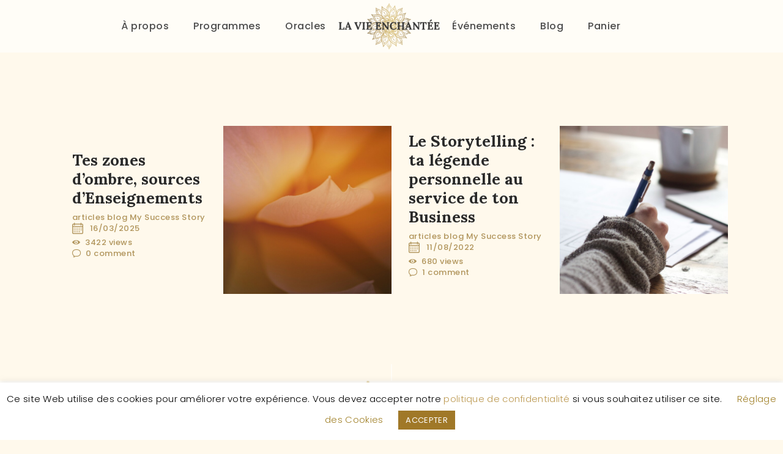

--- FILE ---
content_type: text/html; charset=UTF-8
request_url: https://lavieenchantee.be/blog/tag/storytelling/
body_size: 24195
content:
<!DOCTYPE html>
<html lang="fr-FR" class="no-js
									 scheme_default										">
<head>
			<meta charset="UTF-8">
		<meta name="viewport" content="width=device-width, initial-scale=1, maximum-scale=1">
		<meta name="format-detection" content="telephone=no">
		<link rel="profile" href="//gmpg.org/xfn/11">
		<link rel="pingback" href="https://lavieenchantee.be/xmlrpc.php">
		<meta name='robots' content='index, follow, max-image-preview:large, max-snippet:-1, max-video-preview:-1' />
	<style>img:is([sizes="auto" i], [sizes^="auto," i]) { contain-intrinsic-size: 3000px 1500px }</style>
	<script>window._wca = window._wca || [];</script>

	<!-- This site is optimized with the Yoast SEO plugin v26.8 - https://yoast.com/product/yoast-seo-wordpress/ -->
	<title>Archives des storytelling - La Vie Enchantée</title>
	<link rel="canonical" href="https://lavieenchantee.be/blog/tag/storytelling/" />
	<meta property="og:locale" content="fr_FR" />
	<meta property="og:type" content="article" />
	<meta property="og:title" content="Archives des storytelling - La Vie Enchantée" />
	<meta property="og:url" content="https://lavieenchantee.be/blog/tag/storytelling/" />
	<meta property="og:site_name" content="La Vie Enchantée" />
	<meta name="twitter:card" content="summary_large_image" />
	<script type="application/ld+json" class="yoast-schema-graph">{"@context":"https://schema.org","@graph":[{"@type":"CollectionPage","@id":"https://lavieenchantee.be/blog/tag/storytelling/","url":"https://lavieenchantee.be/blog/tag/storytelling/","name":"Archives des storytelling - La Vie Enchantée","isPartOf":{"@id":"https://lavieenchantee.be/#website"},"primaryImageOfPage":{"@id":"https://lavieenchantee.be/blog/tag/storytelling/#primaryimage"},"image":{"@id":"https://lavieenchantee.be/blog/tag/storytelling/#primaryimage"},"thumbnailUrl":"https://lavieenchantee.be/wp-content/uploads/2022/08/xuan-nguyen-WD-v2MnW59U-unsplash-scaled.jpg","breadcrumb":{"@id":"https://lavieenchantee.be/blog/tag/storytelling/#breadcrumb"},"inLanguage":"fr-FR"},{"@type":"ImageObject","inLanguage":"fr-FR","@id":"https://lavieenchantee.be/blog/tag/storytelling/#primaryimage","url":"https://lavieenchantee.be/wp-content/uploads/2022/08/xuan-nguyen-WD-v2MnW59U-unsplash-scaled.jpg","contentUrl":"https://lavieenchantee.be/wp-content/uploads/2022/08/xuan-nguyen-WD-v2MnW59U-unsplash-scaled.jpg","width":2560,"height":1707},{"@type":"BreadcrumbList","@id":"https://lavieenchantee.be/blog/tag/storytelling/#breadcrumb","itemListElement":[{"@type":"ListItem","position":1,"name":"Accueil","item":"https://lavieenchantee.be/"},{"@type":"ListItem","position":2,"name":"storytelling"}]},{"@type":"WebSite","@id":"https://lavieenchantee.be/#website","url":"https://lavieenchantee.be/","name":"La Vie Enchantée","description":"My Spiritual Business","publisher":{"@id":"https://lavieenchantee.be/#organization"},"potentialAction":[{"@type":"SearchAction","target":{"@type":"EntryPoint","urlTemplate":"https://lavieenchantee.be/?s={search_term_string}"},"query-input":{"@type":"PropertyValueSpecification","valueRequired":true,"valueName":"search_term_string"}}],"inLanguage":"fr-FR"},{"@type":"Organization","@id":"https://lavieenchantee.be/#organization","name":"La Vie Enchantée","url":"https://lavieenchantee.be/","logo":{"@type":"ImageObject","inLanguage":"fr-FR","@id":"https://lavieenchantee.be/#/schema/logo/image/","url":"https://lavieenchantee.be/wp-content/uploads/2019/01/cropped-logo_marjo_web-277x300-rogné-1.png","contentUrl":"https://lavieenchantee.be/wp-content/uploads/2019/01/cropped-logo_marjo_web-277x300-rogné-1.png","width":277,"height":257,"caption":"La Vie Enchantée"},"image":{"@id":"https://lavieenchantee.be/#/schema/logo/image/"}}]}</script>
	<!-- / Yoast SEO plugin. -->


<link rel='dns-prefetch' href='//stats.wp.com' />
<link rel='dns-prefetch' href='//fonts.googleapis.com' />
<link rel="alternate" type="application/rss+xml" title="La Vie Enchantée &raquo; Flux" href="https://lavieenchantee.be/feed/" />
<link rel="alternate" type="application/rss+xml" title="La Vie Enchantée &raquo; Flux des commentaires" href="https://lavieenchantee.be/comments/feed/" />
<link rel="alternate" type="application/rss+xml" title="La Vie Enchantée &raquo; Flux de l’étiquette storytelling" href="https://lavieenchantee.be/blog/tag/storytelling/feed/" />
<meta property="og:site_name" content="La Vie Enchantée" />
			<meta property="og:description" content="My Spiritual Business" />
			<meta property="og:type" content="website" />				<meta property="og:image" content="//lavieenchantee.be/wp-content/uploads/2019/01/cropped-logo_marjo_web-277x300-rogné-1.png" />
				<script type="text/javascript">
/* <![CDATA[ */
window._wpemojiSettings = {"baseUrl":"https:\/\/s.w.org\/images\/core\/emoji\/16.0.1\/72x72\/","ext":".png","svgUrl":"https:\/\/s.w.org\/images\/core\/emoji\/16.0.1\/svg\/","svgExt":".svg","source":{"concatemoji":"https:\/\/lavieenchantee.be\/wp-includes\/js\/wp-emoji-release.min.js?ver=e6bd384a04643a4ff4a125cc32d9080a"}};
/*! This file is auto-generated */
!function(s,n){var o,i,e;function c(e){try{var t={supportTests:e,timestamp:(new Date).valueOf()};sessionStorage.setItem(o,JSON.stringify(t))}catch(e){}}function p(e,t,n){e.clearRect(0,0,e.canvas.width,e.canvas.height),e.fillText(t,0,0);var t=new Uint32Array(e.getImageData(0,0,e.canvas.width,e.canvas.height).data),a=(e.clearRect(0,0,e.canvas.width,e.canvas.height),e.fillText(n,0,0),new Uint32Array(e.getImageData(0,0,e.canvas.width,e.canvas.height).data));return t.every(function(e,t){return e===a[t]})}function u(e,t){e.clearRect(0,0,e.canvas.width,e.canvas.height),e.fillText(t,0,0);for(var n=e.getImageData(16,16,1,1),a=0;a<n.data.length;a++)if(0!==n.data[a])return!1;return!0}function f(e,t,n,a){switch(t){case"flag":return n(e,"\ud83c\udff3\ufe0f\u200d\u26a7\ufe0f","\ud83c\udff3\ufe0f\u200b\u26a7\ufe0f")?!1:!n(e,"\ud83c\udde8\ud83c\uddf6","\ud83c\udde8\u200b\ud83c\uddf6")&&!n(e,"\ud83c\udff4\udb40\udc67\udb40\udc62\udb40\udc65\udb40\udc6e\udb40\udc67\udb40\udc7f","\ud83c\udff4\u200b\udb40\udc67\u200b\udb40\udc62\u200b\udb40\udc65\u200b\udb40\udc6e\u200b\udb40\udc67\u200b\udb40\udc7f");case"emoji":return!a(e,"\ud83e\udedf")}return!1}function g(e,t,n,a){var r="undefined"!=typeof WorkerGlobalScope&&self instanceof WorkerGlobalScope?new OffscreenCanvas(300,150):s.createElement("canvas"),o=r.getContext("2d",{willReadFrequently:!0}),i=(o.textBaseline="top",o.font="600 32px Arial",{});return e.forEach(function(e){i[e]=t(o,e,n,a)}),i}function t(e){var t=s.createElement("script");t.src=e,t.defer=!0,s.head.appendChild(t)}"undefined"!=typeof Promise&&(o="wpEmojiSettingsSupports",i=["flag","emoji"],n.supports={everything:!0,everythingExceptFlag:!0},e=new Promise(function(e){s.addEventListener("DOMContentLoaded",e,{once:!0})}),new Promise(function(t){var n=function(){try{var e=JSON.parse(sessionStorage.getItem(o));if("object"==typeof e&&"number"==typeof e.timestamp&&(new Date).valueOf()<e.timestamp+604800&&"object"==typeof e.supportTests)return e.supportTests}catch(e){}return null}();if(!n){if("undefined"!=typeof Worker&&"undefined"!=typeof OffscreenCanvas&&"undefined"!=typeof URL&&URL.createObjectURL&&"undefined"!=typeof Blob)try{var e="postMessage("+g.toString()+"("+[JSON.stringify(i),f.toString(),p.toString(),u.toString()].join(",")+"));",a=new Blob([e],{type:"text/javascript"}),r=new Worker(URL.createObjectURL(a),{name:"wpTestEmojiSupports"});return void(r.onmessage=function(e){c(n=e.data),r.terminate(),t(n)})}catch(e){}c(n=g(i,f,p,u))}t(n)}).then(function(e){for(var t in e)n.supports[t]=e[t],n.supports.everything=n.supports.everything&&n.supports[t],"flag"!==t&&(n.supports.everythingExceptFlag=n.supports.everythingExceptFlag&&n.supports[t]);n.supports.everythingExceptFlag=n.supports.everythingExceptFlag&&!n.supports.flag,n.DOMReady=!1,n.readyCallback=function(){n.DOMReady=!0}}).then(function(){return e}).then(function(){var e;n.supports.everything||(n.readyCallback(),(e=n.source||{}).concatemoji?t(e.concatemoji):e.wpemoji&&e.twemoji&&(t(e.twemoji),t(e.wpemoji)))}))}((window,document),window._wpemojiSettings);
/* ]]> */
</script>
<style id='wp-emoji-styles-inline-css' type='text/css'>

	img.wp-smiley, img.emoji {
		display: inline !important;
		border: none !important;
		box-shadow: none !important;
		height: 1em !important;
		width: 1em !important;
		margin: 0 0.07em !important;
		vertical-align: -0.1em !important;
		background: none !important;
		padding: 0 !important;
	}
</style>
<link property="stylesheet" rel='stylesheet' id='wp-block-library-css' href='https://lavieenchantee.be/wp-includes/css/dist/block-library/style.min.css?ver=e6bd384a04643a4ff4a125cc32d9080a' type='text/css' media='all' />
<style id='classic-theme-styles-inline-css' type='text/css'>
/*! This file is auto-generated */
.wp-block-button__link{color:#fff;background-color:#32373c;border-radius:9999px;box-shadow:none;text-decoration:none;padding:calc(.667em + 2px) calc(1.333em + 2px);font-size:1.125em}.wp-block-file__button{background:#32373c;color:#fff;text-decoration:none}
</style>
<link property="stylesheet" rel='stylesheet' id='mediaelement-css' href='https://lavieenchantee.be/wp-includes/js/mediaelement/mediaelementplayer-legacy.min.css?ver=4.2.17' type='text/css' media='all' />
<link property="stylesheet" rel='stylesheet' id='wp-mediaelement-css' href='https://lavieenchantee.be/wp-includes/js/mediaelement/wp-mediaelement.min.css?ver=e6bd384a04643a4ff4a125cc32d9080a' type='text/css' media='all' />
<style id='jetpack-sharing-buttons-style-inline-css' type='text/css'>
.jetpack-sharing-buttons__services-list{display:flex;flex-direction:row;flex-wrap:wrap;gap:0;list-style-type:none;margin:5px;padding:0}.jetpack-sharing-buttons__services-list.has-small-icon-size{font-size:12px}.jetpack-sharing-buttons__services-list.has-normal-icon-size{font-size:16px}.jetpack-sharing-buttons__services-list.has-large-icon-size{font-size:24px}.jetpack-sharing-buttons__services-list.has-huge-icon-size{font-size:36px}@media print{.jetpack-sharing-buttons__services-list{display:none!important}}.editor-styles-wrapper .wp-block-jetpack-sharing-buttons{gap:0;padding-inline-start:0}ul.jetpack-sharing-buttons__services-list.has-background{padding:1.25em 2.375em}
</style>
<style id='global-styles-inline-css' type='text/css'>
:root{--wp--preset--aspect-ratio--square: 1;--wp--preset--aspect-ratio--4-3: 4/3;--wp--preset--aspect-ratio--3-4: 3/4;--wp--preset--aspect-ratio--3-2: 3/2;--wp--preset--aspect-ratio--2-3: 2/3;--wp--preset--aspect-ratio--16-9: 16/9;--wp--preset--aspect-ratio--9-16: 9/16;--wp--preset--color--black: #000000;--wp--preset--color--cyan-bluish-gray: #abb8c3;--wp--preset--color--white: #ffffff;--wp--preset--color--pale-pink: #f78da7;--wp--preset--color--vivid-red: #cf2e2e;--wp--preset--color--luminous-vivid-orange: #ff6900;--wp--preset--color--luminous-vivid-amber: #fcb900;--wp--preset--color--light-green-cyan: #7bdcb5;--wp--preset--color--vivid-green-cyan: #00d084;--wp--preset--color--pale-cyan-blue: #8ed1fc;--wp--preset--color--vivid-cyan-blue: #0693e3;--wp--preset--color--vivid-purple: #9b51e0;--wp--preset--gradient--vivid-cyan-blue-to-vivid-purple: linear-gradient(135deg,rgba(6,147,227,1) 0%,rgb(155,81,224) 100%);--wp--preset--gradient--light-green-cyan-to-vivid-green-cyan: linear-gradient(135deg,rgb(122,220,180) 0%,rgb(0,208,130) 100%);--wp--preset--gradient--luminous-vivid-amber-to-luminous-vivid-orange: linear-gradient(135deg,rgba(252,185,0,1) 0%,rgba(255,105,0,1) 100%);--wp--preset--gradient--luminous-vivid-orange-to-vivid-red: linear-gradient(135deg,rgba(255,105,0,1) 0%,rgb(207,46,46) 100%);--wp--preset--gradient--very-light-gray-to-cyan-bluish-gray: linear-gradient(135deg,rgb(238,238,238) 0%,rgb(169,184,195) 100%);--wp--preset--gradient--cool-to-warm-spectrum: linear-gradient(135deg,rgb(74,234,220) 0%,rgb(151,120,209) 20%,rgb(207,42,186) 40%,rgb(238,44,130) 60%,rgb(251,105,98) 80%,rgb(254,248,76) 100%);--wp--preset--gradient--blush-light-purple: linear-gradient(135deg,rgb(255,206,236) 0%,rgb(152,150,240) 100%);--wp--preset--gradient--blush-bordeaux: linear-gradient(135deg,rgb(254,205,165) 0%,rgb(254,45,45) 50%,rgb(107,0,62) 100%);--wp--preset--gradient--luminous-dusk: linear-gradient(135deg,rgb(255,203,112) 0%,rgb(199,81,192) 50%,rgb(65,88,208) 100%);--wp--preset--gradient--pale-ocean: linear-gradient(135deg,rgb(255,245,203) 0%,rgb(182,227,212) 50%,rgb(51,167,181) 100%);--wp--preset--gradient--electric-grass: linear-gradient(135deg,rgb(202,248,128) 0%,rgb(113,206,126) 100%);--wp--preset--gradient--midnight: linear-gradient(135deg,rgb(2,3,129) 0%,rgb(40,116,252) 100%);--wp--preset--font-size--small: 13px;--wp--preset--font-size--medium: 20px;--wp--preset--font-size--large: 36px;--wp--preset--font-size--x-large: 42px;--wp--preset--spacing--20: 0.44rem;--wp--preset--spacing--30: 0.67rem;--wp--preset--spacing--40: 1rem;--wp--preset--spacing--50: 1.5rem;--wp--preset--spacing--60: 2.25rem;--wp--preset--spacing--70: 3.38rem;--wp--preset--spacing--80: 5.06rem;--wp--preset--shadow--natural: 6px 6px 9px rgba(0, 0, 0, 0.2);--wp--preset--shadow--deep: 12px 12px 50px rgba(0, 0, 0, 0.4);--wp--preset--shadow--sharp: 6px 6px 0px rgba(0, 0, 0, 0.2);--wp--preset--shadow--outlined: 6px 6px 0px -3px rgba(255, 255, 255, 1), 6px 6px rgba(0, 0, 0, 1);--wp--preset--shadow--crisp: 6px 6px 0px rgba(0, 0, 0, 1);}:where(.is-layout-flex){gap: 0.5em;}:where(.is-layout-grid){gap: 0.5em;}body .is-layout-flex{display: flex;}.is-layout-flex{flex-wrap: wrap;align-items: center;}.is-layout-flex > :is(*, div){margin: 0;}body .is-layout-grid{display: grid;}.is-layout-grid > :is(*, div){margin: 0;}:where(.wp-block-columns.is-layout-flex){gap: 2em;}:where(.wp-block-columns.is-layout-grid){gap: 2em;}:where(.wp-block-post-template.is-layout-flex){gap: 1.25em;}:where(.wp-block-post-template.is-layout-grid){gap: 1.25em;}.has-black-color{color: var(--wp--preset--color--black) !important;}.has-cyan-bluish-gray-color{color: var(--wp--preset--color--cyan-bluish-gray) !important;}.has-white-color{color: var(--wp--preset--color--white) !important;}.has-pale-pink-color{color: var(--wp--preset--color--pale-pink) !important;}.has-vivid-red-color{color: var(--wp--preset--color--vivid-red) !important;}.has-luminous-vivid-orange-color{color: var(--wp--preset--color--luminous-vivid-orange) !important;}.has-luminous-vivid-amber-color{color: var(--wp--preset--color--luminous-vivid-amber) !important;}.has-light-green-cyan-color{color: var(--wp--preset--color--light-green-cyan) !important;}.has-vivid-green-cyan-color{color: var(--wp--preset--color--vivid-green-cyan) !important;}.has-pale-cyan-blue-color{color: var(--wp--preset--color--pale-cyan-blue) !important;}.has-vivid-cyan-blue-color{color: var(--wp--preset--color--vivid-cyan-blue) !important;}.has-vivid-purple-color{color: var(--wp--preset--color--vivid-purple) !important;}.has-black-background-color{background-color: var(--wp--preset--color--black) !important;}.has-cyan-bluish-gray-background-color{background-color: var(--wp--preset--color--cyan-bluish-gray) !important;}.has-white-background-color{background-color: var(--wp--preset--color--white) !important;}.has-pale-pink-background-color{background-color: var(--wp--preset--color--pale-pink) !important;}.has-vivid-red-background-color{background-color: var(--wp--preset--color--vivid-red) !important;}.has-luminous-vivid-orange-background-color{background-color: var(--wp--preset--color--luminous-vivid-orange) !important;}.has-luminous-vivid-amber-background-color{background-color: var(--wp--preset--color--luminous-vivid-amber) !important;}.has-light-green-cyan-background-color{background-color: var(--wp--preset--color--light-green-cyan) !important;}.has-vivid-green-cyan-background-color{background-color: var(--wp--preset--color--vivid-green-cyan) !important;}.has-pale-cyan-blue-background-color{background-color: var(--wp--preset--color--pale-cyan-blue) !important;}.has-vivid-cyan-blue-background-color{background-color: var(--wp--preset--color--vivid-cyan-blue) !important;}.has-vivid-purple-background-color{background-color: var(--wp--preset--color--vivid-purple) !important;}.has-black-border-color{border-color: var(--wp--preset--color--black) !important;}.has-cyan-bluish-gray-border-color{border-color: var(--wp--preset--color--cyan-bluish-gray) !important;}.has-white-border-color{border-color: var(--wp--preset--color--white) !important;}.has-pale-pink-border-color{border-color: var(--wp--preset--color--pale-pink) !important;}.has-vivid-red-border-color{border-color: var(--wp--preset--color--vivid-red) !important;}.has-luminous-vivid-orange-border-color{border-color: var(--wp--preset--color--luminous-vivid-orange) !important;}.has-luminous-vivid-amber-border-color{border-color: var(--wp--preset--color--luminous-vivid-amber) !important;}.has-light-green-cyan-border-color{border-color: var(--wp--preset--color--light-green-cyan) !important;}.has-vivid-green-cyan-border-color{border-color: var(--wp--preset--color--vivid-green-cyan) !important;}.has-pale-cyan-blue-border-color{border-color: var(--wp--preset--color--pale-cyan-blue) !important;}.has-vivid-cyan-blue-border-color{border-color: var(--wp--preset--color--vivid-cyan-blue) !important;}.has-vivid-purple-border-color{border-color: var(--wp--preset--color--vivid-purple) !important;}.has-vivid-cyan-blue-to-vivid-purple-gradient-background{background: var(--wp--preset--gradient--vivid-cyan-blue-to-vivid-purple) !important;}.has-light-green-cyan-to-vivid-green-cyan-gradient-background{background: var(--wp--preset--gradient--light-green-cyan-to-vivid-green-cyan) !important;}.has-luminous-vivid-amber-to-luminous-vivid-orange-gradient-background{background: var(--wp--preset--gradient--luminous-vivid-amber-to-luminous-vivid-orange) !important;}.has-luminous-vivid-orange-to-vivid-red-gradient-background{background: var(--wp--preset--gradient--luminous-vivid-orange-to-vivid-red) !important;}.has-very-light-gray-to-cyan-bluish-gray-gradient-background{background: var(--wp--preset--gradient--very-light-gray-to-cyan-bluish-gray) !important;}.has-cool-to-warm-spectrum-gradient-background{background: var(--wp--preset--gradient--cool-to-warm-spectrum) !important;}.has-blush-light-purple-gradient-background{background: var(--wp--preset--gradient--blush-light-purple) !important;}.has-blush-bordeaux-gradient-background{background: var(--wp--preset--gradient--blush-bordeaux) !important;}.has-luminous-dusk-gradient-background{background: var(--wp--preset--gradient--luminous-dusk) !important;}.has-pale-ocean-gradient-background{background: var(--wp--preset--gradient--pale-ocean) !important;}.has-electric-grass-gradient-background{background: var(--wp--preset--gradient--electric-grass) !important;}.has-midnight-gradient-background{background: var(--wp--preset--gradient--midnight) !important;}.has-small-font-size{font-size: var(--wp--preset--font-size--small) !important;}.has-medium-font-size{font-size: var(--wp--preset--font-size--medium) !important;}.has-large-font-size{font-size: var(--wp--preset--font-size--large) !important;}.has-x-large-font-size{font-size: var(--wp--preset--font-size--x-large) !important;}
:where(.wp-block-post-template.is-layout-flex){gap: 1.25em;}:where(.wp-block-post-template.is-layout-grid){gap: 1.25em;}
:where(.wp-block-columns.is-layout-flex){gap: 2em;}:where(.wp-block-columns.is-layout-grid){gap: 2em;}
:root :where(.wp-block-pullquote){font-size: 1.5em;line-height: 1.6;}
</style>
<link property="stylesheet" rel='stylesheet' id='contact-form-7-css' href='https://lavieenchantee.be/wp-content/plugins/contact-form-7/includes/css/styles.css?ver=6.1.4' type='text/css' media='all' />
<link property="stylesheet" rel='stylesheet' id='cookie-law-info-css' href='https://lavieenchantee.be/wp-content/plugins/cookie-law-info/legacy/public/css/cookie-law-info-public.css?ver=3.3.9.1' type='text/css' media='all' />
<link property="stylesheet" rel='stylesheet' id='cookie-law-info-gdpr-css' href='https://lavieenchantee.be/wp-content/plugins/cookie-law-info/legacy/public/css/cookie-law-info-gdpr.css?ver=3.3.9.1' type='text/css' media='all' />
<link property="stylesheet" rel='stylesheet' id='stripeseveral-front-global-css' href='https://lavieenchantee.be/wp-content/plugins/stripeseveral/css/style.css?ver=e6bd384a04643a4ff4a125cc32d9080a' type='text/css' media='all' />
<link property="stylesheet" rel='stylesheet' id='stripeseveral-front-cartmode-css' href='https://lavieenchantee.be/wp-content/plugins/stripeseveral/css/style_hidesavepaym.css?ver=e6bd384a04643a4ff4a125cc32d9080a' type='text/css' media='all' />
<link property="stylesheet" rel='stylesheet' id='trx_addons-icons-css' href='https://lavieenchantee.be/wp-content/plugins/trx_addons/css/font-icons/css/trx_addons_icons-embedded.css' type='text/css' media='all' />
<link property="stylesheet" rel='stylesheet' id='jquery-swiper-css' href='https://lavieenchantee.be/wp-content/plugins/trx_addons/js/swiper/swiper.min.css' type='text/css' media='all' />
<link property="stylesheet" rel='stylesheet' id='magnific-popup-css' href='https://lavieenchantee.be/wp-content/plugins/trx_addons/js/magnific/magnific-popup.min.css' type='text/css' media='all' />
<link property="stylesheet" rel='stylesheet' id='trx_addons-css' href='https://lavieenchantee.be/wp-content/plugins/trx_addons/css/trx_addons.css' type='text/css' media='all' />
<link property="stylesheet" rel='stylesheet' id='trx_addons-animation-css' href='https://lavieenchantee.be/wp-content/plugins/trx_addons/css/trx_addons.animation.css' type='text/css' media='all' />
<link property="stylesheet" rel='stylesheet' id='trx_socials-icons-css' href='https://lavieenchantee.be/wp-content/plugins/trx_socials/assets/css/font_icons/css/trx_socials_icons.css' type='text/css' media='all' />
<link property="stylesheet" rel='stylesheet' id='trx_socials-widget_instagram-css' href='https://lavieenchantee.be/wp-content/plugins/trx_socials/widgets/instagram/instagram.css' type='text/css' media='all' />
<link property="stylesheet" rel='stylesheet' id='woo-gift-cards-lite-css' href='https://lavieenchantee.be/wp-content/plugins/woo-gift-cards-lite/public/css/woocommerce_gift_cards_lite-public.css?ver=3.2.4' type='text/css' media='all' />
<link property="stylesheet" rel='stylesheet' id='dashicons-css' href='https://lavieenchantee.be/wp-includes/css/dashicons.min.css?ver=e6bd384a04643a4ff4a125cc32d9080a' type='text/css' media='all' />
<link property="stylesheet" rel='stylesheet' id='thickbox-css' href='https://lavieenchantee.be/wp-includes/js/thickbox/thickbox.css?ver=e6bd384a04643a4ff4a125cc32d9080a' type='text/css' media='all' />
<link property="stylesheet" rel='stylesheet' id='woocommerce-layout-css' href='https://lavieenchantee.be/wp-content/plugins/woocommerce/assets/css/woocommerce-layout.css?ver=10.4.3' type='text/css' media='all' />
<style id='woocommerce-layout-inline-css' type='text/css'>

	.infinite-scroll .woocommerce-pagination {
		display: none;
	}
</style>
<link property="stylesheet" rel='stylesheet' id='woocommerce-smallscreen-css' href='https://lavieenchantee.be/wp-content/plugins/woocommerce/assets/css/woocommerce-smallscreen.css?ver=10.4.3' type='text/css' media='only screen and (max-width: 768px)' />
<link property="stylesheet" rel='stylesheet' id='woocommerce-general-css' href='https://lavieenchantee.be/wp-content/plugins/woocommerce/assets/css/woocommerce.css?ver=10.4.3' type='text/css' media='all' />
<style id='woocommerce-inline-inline-css' type='text/css'>
.woocommerce form .form-row .required { visibility: visible; }
</style>
<link property="stylesheet" rel='stylesheet' id='sib-front-css-css' href='https://lavieenchantee.be/wp-content/plugins/mailin/css/mailin-front.css?ver=e6bd384a04643a4ff4a125cc32d9080a' type='text/css' media='all' />
<link property="stylesheet" rel='stylesheet' id='vihara-font-Montserrat-css' href='https://lavieenchantee.be/wp-content/themes/vihara/css/font-face/Montserrat/stylesheet.css' type='text/css' media='all' />
<link property="stylesheet" rel='stylesheet' id='vihara-font-google_fonts-css' href='//fonts.googleapis.com/css?family=Poppins:300,300italic,400,400italic,500,700,700italic%7CLora:400,400italic,700,700italic&#038;subset=latin,latin-ext' type='text/css' media='all' />
<link property="stylesheet" rel='stylesheet' id='fontello-icons-css' href='https://lavieenchantee.be/wp-content/themes/vihara/css/font-icons/css/fontello.css' type='text/css' media='all' />
<link property="stylesheet" rel='stylesheet' id='vihara-main-css' href='https://lavieenchantee.be/wp-content/themes/vihara/style.css' type='text/css' media='all' />
<link property="stylesheet" rel='stylesheet' id='vihara-custom-css' href='https://lavieenchantee.be/wp-content/themes/vihara/css/__custom.css' type='text/css' media='all' />
<link property="stylesheet" rel='stylesheet' id='vihara-color-default-css' href='https://lavieenchantee.be/wp-content/themes/vihara/css/__colors_default.css' type='text/css' media='all' />
<link property="stylesheet" rel='stylesheet' id='vihara-color-dark-css' href='https://lavieenchantee.be/wp-content/themes/vihara/css/__colors_dark.css' type='text/css' media='all' />
<link property="stylesheet" rel='stylesheet' id='vihara-color-extra-css' href='https://lavieenchantee.be/wp-content/themes/vihara/css/__colors_extra.css' type='text/css' media='all' />
<link property="stylesheet" rel='stylesheet' id='vihara-color-extra-dark-css' href='https://lavieenchantee.be/wp-content/themes/vihara/css/__colors_extra-dark.css' type='text/css' media='all' />
<link property="stylesheet" rel='stylesheet' id='trx_addons-responsive-css' href='https://lavieenchantee.be/wp-content/plugins/trx_addons/css/trx_addons.responsive.css' type='text/css' media='all' />
<link property="stylesheet" rel='stylesheet' id='vihara-responsive-css' href='https://lavieenchantee.be/wp-content/themes/vihara/css/responsive.css' type='text/css' media='all' />
<script type="text/javascript" src="https://lavieenchantee.be/wp-includes/js/jquery/jquery.min.js?ver=3.7.1" id="jquery-core-js"></script>
<script type="text/javascript" src="https://lavieenchantee.be/wp-includes/js/jquery/jquery-migrate.min.js?ver=3.4.1" id="jquery-migrate-js"></script>
<script type="text/javascript" id="cookie-law-info-js-extra">
/* <![CDATA[ */
var Cli_Data = {"nn_cookie_ids":[],"cookielist":[],"non_necessary_cookies":[],"ccpaEnabled":"","ccpaRegionBased":"","ccpaBarEnabled":"","strictlyEnabled":["necessary","obligatoire"],"ccpaType":"gdpr","js_blocking":"","custom_integration":"","triggerDomRefresh":"","secure_cookies":""};
var cli_cookiebar_settings = {"animate_speed_hide":"500","animate_speed_show":"500","background":"#FFF","border":"#b1a6a6c2","border_on":"","button_1_button_colour":"#a07828","button_1_button_hover":"#806020","button_1_link_colour":"#ffffff","button_1_as_button":"1","button_1_new_win":"","button_2_button_colour":"#333","button_2_button_hover":"#292929","button_2_link_colour":"#444","button_2_as_button":"","button_2_hidebar":"","button_3_button_colour":"#000","button_3_button_hover":"#000000","button_3_link_colour":"#fff","button_3_as_button":"1","button_3_new_win":"","button_4_button_colour":"#000","button_4_button_hover":"#000000","button_4_link_colour":"#a08028","button_4_as_button":"","button_7_button_colour":"#61a229","button_7_button_hover":"#4e8221","button_7_link_colour":"#fff","button_7_as_button":"1","button_7_new_win":"","font_family":"inherit","header_fix":"","notify_animate_hide":"1","notify_animate_show":"","notify_div_id":"#cookie-law-info-bar","notify_position_horizontal":"left","notify_position_vertical":"bottom","scroll_close":"","scroll_close_reload":"","accept_close_reload":"","reject_close_reload":"1","showagain_tab":"1","showagain_background":"#fff","showagain_border":"#000","showagain_div_id":"#cookie-law-info-again","showagain_x_position":"20px","text":"#000000","show_once_yn":"","show_once":"10000","logging_on":"","as_popup":"","popup_overlay":"1","bar_heading_text":"","cookie_bar_as":"banner","popup_showagain_position":"bottom-right","widget_position":"left"};
var log_object = {"ajax_url":"https:\/\/lavieenchantee.be\/wp-admin\/admin-ajax.php"};
/* ]]> */
</script>
<script type="text/javascript" src="https://lavieenchantee.be/wp-content/plugins/cookie-law-info/legacy/public/js/cookie-law-info-public.js?ver=3.3.9.1" id="cookie-law-info-js"></script>
<script type="text/javascript" src="https://lavieenchantee.be/wp-content/plugins/woocommerce/assets/js/jquery-blockui/jquery.blockUI.min.js?ver=2.7.0-wc.10.4.3" id="wc-jquery-blockui-js" defer="defer" data-wp-strategy="defer"></script>
<script type="text/javascript" id="wc-add-to-cart-js-extra">
/* <![CDATA[ */
var wc_add_to_cart_params = {"ajax_url":"\/wp-admin\/admin-ajax.php","wc_ajax_url":"\/?wc-ajax=%%endpoint%%","i18n_view_cart":"Voir le panier","cart_url":"https:\/\/lavieenchantee.be\/cart\/","is_cart":"","cart_redirect_after_add":"no"};
/* ]]> */
</script>
<script type="text/javascript" src="https://lavieenchantee.be/wp-content/plugins/woocommerce/assets/js/frontend/add-to-cart.min.js?ver=10.4.3" id="wc-add-to-cart-js" defer="defer" data-wp-strategy="defer"></script>
<script type="text/javascript" src="https://lavieenchantee.be/wp-content/plugins/woocommerce/assets/js/js-cookie/js.cookie.min.js?ver=2.1.4-wc.10.4.3" id="wc-js-cookie-js" defer="defer" data-wp-strategy="defer"></script>
<script type="text/javascript" id="woocommerce-js-extra">
/* <![CDATA[ */
var woocommerce_params = {"ajax_url":"\/wp-admin\/admin-ajax.php","wc_ajax_url":"\/?wc-ajax=%%endpoint%%","i18n_password_show":"Afficher le mot de passe","i18n_password_hide":"Masquer le mot de passe"};
/* ]]> */
</script>
<script type="text/javascript" src="https://lavieenchantee.be/wp-content/plugins/woocommerce/assets/js/frontend/woocommerce.min.js?ver=10.4.3" id="woocommerce-js" defer="defer" data-wp-strategy="defer"></script>
<script type="text/javascript" src="https://stats.wp.com/s-202604.js" id="woocommerce-analytics-js" defer="defer" data-wp-strategy="defer"></script>
<script type="text/javascript" id="sib-front-js-js-extra">
/* <![CDATA[ */
var sibErrMsg = {"invalidMail":"Veuillez entrer une adresse e-mail valide.","requiredField":"Veuillez compl\u00e9ter les champs obligatoires.","invalidDateFormat":"Veuillez entrer une date valide.","invalidSMSFormat":"Veuillez entrer une num\u00e9ro de t\u00e9l\u00e9phone valide."};
var ajax_sib_front_object = {"ajax_url":"https:\/\/lavieenchantee.be\/wp-admin\/admin-ajax.php","ajax_nonce":"949ad92fe7","flag_url":"https:\/\/lavieenchantee.be\/wp-content\/plugins\/mailin\/img\/flags\/"};
/* ]]> */
</script>
<script type="text/javascript" src="https://lavieenchantee.be/wp-content/plugins/mailin/js/mailin-front.js?ver=1768481874" id="sib-front-js-js"></script>
<link rel="https://api.w.org/" href="https://lavieenchantee.be/wp-json/" /><link rel="alternate" title="JSON" type="application/json" href="https://lavieenchantee.be/wp-json/wp/v2/tags/482" /><link rel="EditURI" type="application/rsd+xml" title="RSD" href="https://lavieenchantee.be/xmlrpc.php?rsd" />
<!-- start Simple Custom CSS and JS -->
<script>
  (function(w, d, t, h, s, n) {
    w.FlodeskObject = n;
    var fn = function() {
      (w[n].q = w[n].q || []).push(arguments);
    };
    w[n] = w[n] || fn;
    var f = d.getElementsByTagName(t)[0];
    var v = '?v=' + Math.floor(new Date().getTime() / (120 * 1000)) * 60;
    var sm = d.createElement(t);
    sm.async = true;
    sm.type = 'module';
    sm.src = h + s + '.mjs' + v;
    f.parentNode.insertBefore(sm, f);
    var sn = d.createElement(t);
    sn.async = true;
    sn.noModule = true;
    sn.src = h + s + '.js' + v;
    f.parentNode.insertBefore(sn, f);
  })(window, document, 'script', 'https://assets.flodesk.com', '/universal', 'fd');
</script><!-- end Simple Custom CSS and JS -->
			<style type="text/css">
			<!--
				#page_preloader {
					background-color: #ffffff !important;				}
			-->
			</style>
				<style>img#wpstats{display:none}</style>
			<noscript><style>.woocommerce-product-gallery{ opacity: 1 !important; }</style></noscript>
	<meta name="generator" content="Elementor 3.34.2; features: additional_custom_breakpoints; settings: css_print_method-internal, google_font-enabled, font_display-auto">
			<style>
				.e-con.e-parent:nth-of-type(n+4):not(.e-lazyloaded):not(.e-no-lazyload),
				.e-con.e-parent:nth-of-type(n+4):not(.e-lazyloaded):not(.e-no-lazyload) * {
					background-image: none !important;
				}
				@media screen and (max-height: 1024px) {
					.e-con.e-parent:nth-of-type(n+3):not(.e-lazyloaded):not(.e-no-lazyload),
					.e-con.e-parent:nth-of-type(n+3):not(.e-lazyloaded):not(.e-no-lazyload) * {
						background-image: none !important;
					}
				}
				@media screen and (max-height: 640px) {
					.e-con.e-parent:nth-of-type(n+2):not(.e-lazyloaded):not(.e-no-lazyload),
					.e-con.e-parent:nth-of-type(n+2):not(.e-lazyloaded):not(.e-no-lazyload) * {
						background-image: none !important;
					}
				}
			</style>
			<meta name="generator" content="Powered by Slider Revolution 6.7.40 - responsive, Mobile-Friendly Slider Plugin for WordPress with comfortable drag and drop interface." />
<link rel="icon" href="https://lavieenchantee.be/wp-content/uploads/2019/01/logo_marjo_web-277x300-rogné-1-90x90.png" sizes="32x32" />
<link rel="icon" href="https://lavieenchantee.be/wp-content/uploads/2019/01/logo_marjo_web-277x300-rogné-1.png" sizes="192x192" />
<link rel="apple-touch-icon" href="https://lavieenchantee.be/wp-content/uploads/2019/01/logo_marjo_web-277x300-rogné-1.png" />
<meta name="msapplication-TileImage" content="https://lavieenchantee.be/wp-content/uploads/2019/01/logo_marjo_web-277x300-rogné-1.png" />
<script data-jetpack-boost="ignore">function setREVStartSize(e){
			//window.requestAnimationFrame(function() {
				window.RSIW = window.RSIW===undefined ? window.innerWidth : window.RSIW;
				window.RSIH = window.RSIH===undefined ? window.innerHeight : window.RSIH;
				try {
					var pw = document.getElementById(e.c).parentNode.offsetWidth,
						newh;
					pw = pw===0 || isNaN(pw) || (e.l=="fullwidth" || e.layout=="fullwidth") ? window.RSIW : pw;
					e.tabw = e.tabw===undefined ? 0 : parseInt(e.tabw);
					e.thumbw = e.thumbw===undefined ? 0 : parseInt(e.thumbw);
					e.tabh = e.tabh===undefined ? 0 : parseInt(e.tabh);
					e.thumbh = e.thumbh===undefined ? 0 : parseInt(e.thumbh);
					e.tabhide = e.tabhide===undefined ? 0 : parseInt(e.tabhide);
					e.thumbhide = e.thumbhide===undefined ? 0 : parseInt(e.thumbhide);
					e.mh = e.mh===undefined || e.mh=="" || e.mh==="auto" ? 0 : parseInt(e.mh,0);
					if(e.layout==="fullscreen" || e.l==="fullscreen")
						newh = Math.max(e.mh,window.RSIH);
					else{
						e.gw = Array.isArray(e.gw) ? e.gw : [e.gw];
						for (var i in e.rl) if (e.gw[i]===undefined || e.gw[i]===0) e.gw[i] = e.gw[i-1];
						e.gh = e.el===undefined || e.el==="" || (Array.isArray(e.el) && e.el.length==0)? e.gh : e.el;
						e.gh = Array.isArray(e.gh) ? e.gh : [e.gh];
						for (var i in e.rl) if (e.gh[i]===undefined || e.gh[i]===0) e.gh[i] = e.gh[i-1];
											
						var nl = new Array(e.rl.length),
							ix = 0,
							sl;
						e.tabw = e.tabhide>=pw ? 0 : e.tabw;
						e.thumbw = e.thumbhide>=pw ? 0 : e.thumbw;
						e.tabh = e.tabhide>=pw ? 0 : e.tabh;
						e.thumbh = e.thumbhide>=pw ? 0 : e.thumbh;
						for (var i in e.rl) nl[i] = e.rl[i]<window.RSIW ? 0 : e.rl[i];
						sl = nl[0];
						for (var i in nl) if (sl>nl[i] && nl[i]>0) { sl = nl[i]; ix=i;}
						var m = pw>(e.gw[ix]+e.tabw+e.thumbw) ? 1 : (pw-(e.tabw+e.thumbw)) / (e.gw[ix]);
						newh =  (e.gh[ix] * m) + (e.tabh + e.thumbh);
					}
					var el = document.getElementById(e.c);
					if (el!==null && el) el.style.height = newh+"px";
					el = document.getElementById(e.c+"_wrapper");
					if (el!==null && el) {
						el.style.height = newh+"px";
						el.style.display = "block";
					}
				} catch(e){
					console.log("Failure at Presize of Slider:" + e)
				}
			//});
		  };</script>
		<style type="text/css" id="wp-custom-css">
			/*POPUP*/
[data-ff-el="root"].ff-647dd1ff82ea36bac3f17bed .fd-modal.fd-is-open{    
	z-index: 9999 !important;
	opacity :1;
	visibility : visible;
}


[data-ff-el="root"].ff-647dd1ff82ea36bac3f17bed .fd-modal__dialog {
Max-width : 900px !important;
}


[data-ff-el="root"].ff-647dd1ff82ea36bac3f17bed .ff-647dd1ff82ea36bac3f17bed__image {
background-size : contain !important; 
-webkit-background-size : contain !important;
}

[data-ff-el="root"].ff-647dd1ff82ea36bac3f17bed .ff-647dd1ff82ea36bac3f17bed__form{
Padding : 60px 50px !important;
}


[data-ff-el="root"].ff-647dd1ff82ea36bac3f17bed .ff-647dd1ff82ea36bac3f17bed__modal{
background: rgba(255, 255, 255, 0.8) !important;
}


/*MENU*/

.sc_layouts_menu_popup .sc_layouts_menu_nav, .sc_layouts_menu_nav > li ul{
    width: auto;
    padding: 0.8em 0;
text-align:right;
}

.sc_layouts_menu_popup .sc_layouts_menu_nav > li > a, .sc_layouts_menu_nav > li li > a {
    padding: 0.5em 1.5em; 
}

div .sc_layouts_menu_nav > li > ul {
    left: -3em;
}

.scheme_dark .sc_layouts_menu_nav>li>a{
	color: #4D4D4D !important;
    padding-left: 20px;
    padding-right: 20px;
}

.scheme_dark .sc_layouts_menu_nav>li>a:hover{
	color: #000 !important;
}

.scheme_dark .sc_layouts_menu_nav > li.current-menu-item > a, .scheme_dark .sc_layouts_menu_nav > li.current-menu-parent > a, .scheme_dark .sc_layouts_menu_nav > li.current-menu-ancestor > a {
    color: #A08028 !important;
}


/*BLOG*/
.scheme_default .post_layout_excerpt.sticky .post_content_inner {
    color: black !important;
}

.post_item_single .post_content > .post_meta_single .post_tags {
    display: none !important;
}

.header_content_wrap .post_featured {
    display: none !important;
}


/*TIMELINE*/
.scheme_default .sc_services_timeline .sc_services_item_marker{
	background-color:transparent;
}

.scheme_default:hover .sc_services_timeline:hover .sc_services_item_marker:hover{
	background-color:transparent;
	box-shadow:none;
}

.scheme_default .sc_services_timeline .sc_services_item:hover .sc_services_item_marker {
    border-color: transparent;
    background-color: transparent !important;
}

.sc_services_timeline .sc_services_item_featured_left{
	padding-bottom: 0 !important;
}

.sc_services_timeline .sc_services_item_featured_left .sc_services_item_info, .sc_services_timeline .sc_services_item_featured_right .sc_services_item_info{
	padding-bottom:0;
}

/*NEWSLETTER*/

.newsletter-propos{
		width: 130% !important;
    left: -15% !important;
		padding: 5% 15% !important;
}

div.div-form{
	width: 80%;
	margin:auto;
  display: flex !important;
	justify-content:space-around;
}

div.div-form p{
	margin: 20px 0;
	display : inline-block !important;
}

div.div-form input{
	width:350px;
}

p.conditions{
	margin: 25px 0;
	text-align:center;
}

P.envoyer{
   display: block;
    width: 12%;
    margin: auto;
}

input.sib-default-btn{
	padding:15px 30px;
}

/*BOOST TON BUSINESS*/
.valeurs-etapes .sc_services_item_title{
	font-size:20px !important;
}

.hustle-layout-form{
	display :none;
}


/*SHOP*/

.woocommerce ul.products li.product .post_featured{
border-radius : 100%;
}
.single-product ul.products li.product .post_item:hover .post_data{
    border-radius: 100%;
}
.single-product ul.products li.product .post_data_inner{
padding : 20px !important;
}

.single-product ul.products li.product .post_data .price {
font-size:1em;
	color:white;
}
.single-product ul.products li.product .post_data .post_header h3, .single-product ul.products li.product .post_data .post_header .woocommerce-loop-product__title {
    font-size: 1.4em !important;
}
.single-product ul.products li.product .post_data_inner{
	top:40%;
}
.scheme_default .single-product ul.products li.product .post_data {
    color: #dcc380;
    background-color: #404040 !important;
}


/*doTERRA*/
.sc_price_item_details p + p, .sc_price_item_details ul.trx_addons_list > li + li {
    color: black;
}

.sc_price_item_details p, .sc_price_item_details ul, .sc_price_item_details ol {
    color: black;
}

/*FOOTER*/
.footer_wrap .sc_layouts_item:not(.elementor-widget-spacer), .footer_wrap .sc_layouts_row .widget {
    vertical-align: top;
    margin-top: 0em !important; 
    margin-bottom: 0em !important; 
}

.menu_footer_nav_area > ul > li > a, .footer_wrap .sc_layouts_menu > ul > li > a {
    padding: 0.5em;
	font-size:0.8em;
    display: inline-block;
}

.menu_footer_nav_area > ul > li.menu-item-has-children > a, .footer_wrap .sc_layouts_menu > ul > li.menu-item-has-children > a {
   padding-right: 0.5em;
}


@media (max-width: 1439px){
	
	.footer_wrap .sc_layouts_menu_nav {
    text-align: left !important;
}
	
	
}

@media (max-width: 780px){
div.div-form{
	width: 80%;
	margin:auto;
  display: block !important;
}

div.div-form p{
	margin: 20px 0;
	display : inline-block !important;
}

div.div-form input{
	width:100%;
}
	
	P.envoyer{
    width: auto;
    margin-left: 40%;
}
	
	.footer_wrap .sc_layouts_menu_nav {
    text-align: center !important;
}
}		</style>
		</head>

<body class="archive tag tag-storytelling tag-482 wp-custom-logo wp-theme-vihara theme-vihara ua_chrome preloader woocommerce-no-js eio-default body_tag scheme_default blog_mode_blog body_style_wide  is_stream blog_style_chess_2 sidebar_hide expand_content trx_addons_present header_type_custom header_style_header-custom-18746 header_position_default menu_style_top no_layout elementor-default elementor-kit-6030">
		<div id="page_preloader"><div class="preloader_wrap preloader_circle"><div class="preloader_circ1"></div><div class="preloader_circ2"></div><div class="preloader_circ3"></div><div class="preloader_circ4"></div></div></div>
	<div class="body_wrap">

		<div class="page_wrap">
			<header class="top_panel top_panel_custom top_panel_custom_18746 top_panel_custom_header-home-2				 without_bg_image scheme_default">
	<style>.elementor-18746 .elementor-element.elementor-element-188e68d7:not(.elementor-motion-effects-element-type-background), .elementor-18746 .elementor-element.elementor-element-188e68d7 > .elementor-motion-effects-container > .elementor-motion-effects-layer{background-color:#FFFDF7;}.elementor-18746 .elementor-element.elementor-element-188e68d7 > .elementor-background-overlay{background-color:transparent;background-image:linear-gradient(180deg, rgba(65,34,54,0) 0%, rgba(255,255,255,0) 49%);opacity:0.5;transition:background 0.3s, border-radius 0.3s, opacity 0.3s;}.elementor-18746 .elementor-element.elementor-element-188e68d7{transition:background 0.3s, border 0.3s, border-radius 0.3s, box-shadow 0.3s;padding:5px 0px 5px 0px;}.elementor-18746 .elementor-element.elementor-element-5518c13b{-ms-flex-pack:inherit;-webkit-justify-content:inherit;justify-content:inherit;}.elementor-18746 .elementor-element.elementor-element-708af252 > .elementor-container{max-width:1820px;}.elementor-bc-flex-widget .elementor-18746 .elementor-element.elementor-element-2f3d22a3.elementor-column .elementor-widget-wrap{align-items:center;}.elementor-18746 .elementor-element.elementor-element-2f3d22a3.elementor-column.elementor-element[data-element_type="column"] > .elementor-widget-wrap.elementor-element-populated{align-content:center;align-items:center;}.elementor-18746 .elementor-element.elementor-element-2f3d22a3.elementor-column > .elementor-widget-wrap{justify-content:flex-end;}.elementor-18746 .elementor-element.elementor-element-2f3d22a3{-ms-flex-pack:flex-end;-webkit-justify-content:flex-end;justify-content:flex-end;}.elementor-18746 .elementor-element.elementor-element-46bacec{-ms-flex-pack:center;-webkit-justify-content:center;justify-content:center;}.elementor-18746 .elementor-element.elementor-element-ded647 .logo_image{max-height:5em;}.elementor-bc-flex-widget .elementor-18746 .elementor-element.elementor-element-5b07641d.elementor-column .elementor-widget-wrap{align-items:center;}.elementor-18746 .elementor-element.elementor-element-5b07641d.elementor-column.elementor-element[data-element_type="column"] > .elementor-widget-wrap.elementor-element-populated{align-content:center;align-items:center;}.elementor-18746 .elementor-element.elementor-element-5b07641d.elementor-column > .elementor-widget-wrap{justify-content:flex-start;}.elementor-18746 .elementor-element.elementor-element-5b07641d{-ms-flex-pack:flex-start;-webkit-justify-content:flex-start;justify-content:flex-start;}.elementor-18746 .elementor-element.elementor-element-3cf42d97 > .elementor-container > .elementor-column > .elementor-widget-wrap{align-content:center;align-items:center;}.elementor-18746 .elementor-element.elementor-element-3cf42d97:not(.elementor-motion-effects-element-type-background), .elementor-18746 .elementor-element.elementor-element-3cf42d97 > .elementor-motion-effects-container > .elementor-motion-effects-layer{background-color:rgba(68,35,59,0);}.elementor-18746 .elementor-element.elementor-element-3cf42d97{transition:background 0.3s, border 0.3s, border-radius 0.3s, box-shadow 0.3s;}.elementor-18746 .elementor-element.elementor-element-3cf42d97 > .elementor-background-overlay{transition:background 0.3s, border-radius 0.3s, opacity 0.3s;}.elementor-18746 .elementor-element.elementor-element-6ae51f08{-ms-flex-pack:inherit;-webkit-justify-content:inherit;justify-content:inherit;}.elementor-18746 .elementor-element.elementor-element-320adfca .logo_image{max-height:4.5em;}.elementor-18746 .elementor-element.elementor-element-684bb139{-ms-flex-pack:inherit;-webkit-justify-content:inherit;justify-content:inherit;}@media(max-width:767px){.elementor-18746 .elementor-element.elementor-element-6ae51f08{width:40%;}.elementor-18746 .elementor-element.elementor-element-684bb139{width:60%;}}@media(min-width:768px){.elementor-18746 .elementor-element.elementor-element-2f3d22a3{width:43%;}.elementor-18746 .elementor-element.elementor-element-46bacec{width:13.332%;}.elementor-18746 .elementor-element.elementor-element-5b07641d{width:43%;}}@media(max-width:1024px) and (min-width:768px){.elementor-18746 .elementor-element.elementor-element-2f3d22a3{width:40%;}.elementor-18746 .elementor-element.elementor-element-46bacec{width:20%;}.elementor-18746 .elementor-element.elementor-element-5b07641d{width:40%;}}</style>		<div data-elementor-type="cpt_layouts" data-elementor-id="18746" class="elementor elementor-18746">
						<section class="elementor-section elementor-top-section elementor-element elementor-element-188e68d7 sc_layouts_hide_on_mobile elementor-section-full_width sc_layouts_row_fixed elementor-section-height-default elementor-section-height-default" data-id="188e68d7" data-element_type="section" data-settings="{&quot;background_background&quot;:&quot;classic&quot;}">
							<div class="elementor-background-overlay"></div>
							<div class="elementor-container elementor-column-gap-extended">
					<div class="elementor-column elementor-col-100 elementor-top-column elementor-element elementor-element-5518c13b sc_inner_width_none sc_layouts_column_icons_position_left" data-id="5518c13b" data-element_type="column">
			<div class="elementor-widget-wrap elementor-element-populated">
						<section class="elementor-section elementor-inner-section elementor-element elementor-element-708af252 scheme_dark elementor-section-boxed elementor-section-height-default elementor-section-height-default" data-id="708af252" data-element_type="section">
						<div class="elementor-container elementor-column-gap-no">
					<div class="elementor-column elementor-col-33 elementor-inner-column elementor-element elementor-element-2f3d22a3 sc_layouts_column sc_layouts_column_align_right sc_inner_width_none sc_layouts_column_icons_position_left" data-id="2f3d22a3" data-element_type="column">
			<div class="elementor-widget-wrap elementor-element-populated">
						<div class="sc_layouts_item elementor-element elementor-element-ee82e82 sc_fly_static elementor-widget elementor-widget-trx_sc_layouts_menu" data-id="ee82e82" data-element_type="widget" data-widget_type="trx_sc_layouts_menu.default">
				<div class="elementor-widget-container">
					<nav class="sc_layouts_menu sc_layouts_menu_default sc_layouts_menu_dir_horizontal menu_hover_fade" id="trx_sc_layouts_menu_1502016947" data-animation-in="fadeIn" data-animation-out="fadeOut"		><ul id="sc_layouts_menu_1951068193" class="sc_layouts_menu_nav"><li id="menu-item-19125" class="menu-item menu-item-type-post_type menu-item-object-page menu-item-19125"><a href="https://lavieenchantee.be/a-propos/"><span>À propos</span></a></li><li id="menu-item-17204" class="menu-item menu-item-type-custom menu-item-object-custom menu-item-17204"><a href="https://lavieenchantee.be/my-spiritual-academy/"><span>Programmes</span></a></li><li id="menu-item-17211" class="menu-item menu-item-type-custom menu-item-object-custom menu-item-17211"><a href="https://lavieenchantee.be/oracles/"><span>Oracles</span></a></li></ul></nav><!-- /.sc_layouts_menu -->				</div>
				</div>
					</div>
		</div>
				<div class="elementor-column elementor-col-33 elementor-inner-column elementor-element elementor-element-46bacec sc_layouts_column sc_layouts_column_align_center sc_inner_width_none sc_layouts_column_icons_position_left" data-id="46bacec" data-element_type="column">
			<div class="elementor-widget-wrap elementor-element-populated">
						<div class="sc_layouts_item elementor-element elementor-element-ded647 sc_fly_static elementor-widget elementor-widget-trx_sc_layouts_logo" data-id="ded647" data-element_type="widget" data-widget_type="trx_sc_layouts_logo.default">
				<div class="elementor-widget-container">
					<a href="https://lavieenchantee.be/" id="trx_sc_layouts_logo_1106833949" class="sc_layouts_logo sc_layouts_logo_default trx_addons_inline_355375593"><img fetchpriority="high" class="logo_image"
					src="//lavieenchantee.be/wp-content/uploads/2019/01/logo-header-01.png"
											srcset="//lavieenchantee.be/wp-content/uploads/2019/01/logo-header-01.png 2x"
											alt="La Vie Enchantée" width="426" height="194"></a><!-- /.sc_layouts_logo -->				</div>
				</div>
					</div>
		</div>
				<div class="elementor-column elementor-col-33 elementor-inner-column elementor-element elementor-element-5b07641d sc_layouts_column sc_layouts_column_align_left sc_inner_width_none sc_layouts_column_icons_position_left" data-id="5b07641d" data-element_type="column">
			<div class="elementor-widget-wrap elementor-element-populated">
						<div class="sc_layouts_item elementor-element elementor-element-699f9c17 sc_fly_static elementor-widget elementor-widget-trx_sc_layouts_menu" data-id="699f9c17" data-element_type="widget" data-widget_type="trx_sc_layouts_menu.default">
				<div class="elementor-widget-container">
					<nav class="sc_layouts_menu sc_layouts_menu_default sc_layouts_menu_dir_horizontal menu_hover_fade" id="trx_sc_layouts_menu_1363834254" data-animation-in="fadeIn" data-animation-out="fadeOut"		><ul id="sc_layouts_menu_1928670697" class="sc_layouts_menu_nav"><li id="menu-item-18959" class="menu-item menu-item-type-post_type menu-item-object-page menu-item-18959"><a href="https://lavieenchantee.be/evenements/"><span>Événements</span></a></li><li id="menu-item-16273" class="menu-item menu-item-type-post_type menu-item-object-page current_page_parent menu-item-16273"><a href="https://lavieenchantee.be/blog/"><span>Blog</span></a></li><li id="menu-item-1766" class="menu-item menu-item-type-post_type menu-item-object-page menu-item-1766"><a href="https://lavieenchantee.be/cart/"><span>Panier</span></a></li></ul></nav><!-- /.sc_layouts_menu -->				</div>
				</div>
					</div>
		</div>
					</div>
		</section>
					</div>
		</div>
					</div>
		</section>
				<section class="elementor-section elementor-top-section elementor-element elementor-element-3cf42d97 elementor-section-content-middle sc_layouts_row sc_layouts_row_type_compact sc_layouts_hide_on_wide sc_layouts_hide_on_desktop sc_layouts_hide_on_notebook sc_layouts_hide_on_tablet sc_layouts_row_fixed sc_layouts_row_fixed_always elementor-section-boxed elementor-section-height-default elementor-section-height-default" data-id="3cf42d97" data-element_type="section" data-settings="{&quot;background_background&quot;:&quot;classic&quot;}">
						<div class="elementor-container elementor-column-gap-extended">
					<div class="elementor-column elementor-col-33 elementor-top-column elementor-element elementor-element-6ae51f08 sc_layouts_column sc_layouts_column_align_left sc_inner_width_none sc_layouts_column_icons_position_left" data-id="6ae51f08" data-element_type="column">
			<div class="elementor-widget-wrap elementor-element-populated">
						<div class="sc_layouts_item elementor-element elementor-element-320adfca sc_fly_static elementor-widget elementor-widget-trx_sc_layouts_logo" data-id="320adfca" data-element_type="widget" data-widget_type="trx_sc_layouts_logo.default">
				<div class="elementor-widget-container">
					<a href="https://lavieenchantee.be/" id="trx_sc_layouts_logo_305236678" class="sc_layouts_logo sc_layouts_logo_default trx_addons_inline_1950345868"><img class="logo_image"
					src="//lavieenchantee.be/wp-content/uploads/2019/01/cropped-logo_marjo_web-277x300-rogné-1.png"
											srcset="//lavieenchantee.be/wp-content/uploads/2019/01/cropped-logo_marjo_web-277x300-rogné-1.png 2x"
											alt="La Vie Enchantée" width="277" height="257"></a><!-- /.sc_layouts_logo -->				</div>
				</div>
					</div>
		</div>
				<div class="elementor-column elementor-col-66 elementor-top-column elementor-element elementor-element-684bb139 sc_layouts_column sc_layouts_column_align_right sc_inner_width_none sc_layouts_column_icons_position_left" data-id="684bb139" data-element_type="column">
			<div class="elementor-widget-wrap elementor-element-populated">
						<div class="sc_layouts_item elementor-element elementor-element-17765b63 sc_fly_static elementor-widget elementor-widget-trx_sc_layouts_menu" data-id="17765b63" data-element_type="widget" data-widget_type="trx_sc_layouts_menu.default">
				<div class="elementor-widget-container">
					<div id="trx_sc_layouts_menu_1598474421" class="sc_layouts_iconed_text sc_layouts_menu_mobile_button_burger sc_layouts_menu_mobile_button">
		<a class="sc_layouts_item_link sc_layouts_iconed_text_link" href="#">
			<span class="sc_layouts_item_icon sc_layouts_iconed_text_icon trx_addons_icon-menu"></span>
		</a>
		</div>				</div>
				</div>
					</div>
		</div>
					</div>
		</section>
				</div>
		</header>
<div class="menu_mobile_overlay"></div>
<div class="menu_mobile menu_mobile_fullscreen scheme_default">
    <div class="menu_mobile_inner">
		<a class="menu_mobile_close icon-cancel"></a>
		<a class="sc_layouts_logo" href="https://lavieenchantee.be/">
		<img src="//lavieenchantee.be/wp-content/uploads/2019/01/cropped-logo_marjo_web-277x300-rogné-1.png" srcset="//lavieenchantee.be/wp-content/uploads/2019/01/cropped-logo_marjo_web-277x300-rogné-1.png 2x" alt="La Vie Enchantée" width="277" height="257">	</a>
	<nav class="menu_mobile_nav_area" itemscope itemtype="//schema.org/SiteNavigationElement"><ul id="menu_mobile" class=" menu_mobile_nav"><li id="menu_mobile-item-19124" class="menu-item menu-item-type-post_type menu-item-object-page menu-item-19124"><a href="https://lavieenchantee.be/a-propos/"><span>À propos</span></a></li><li id="menu_mobile-item-17205" class="menu-item menu-item-type-custom menu-item-object-custom menu-item-17205"><a href="https://lavieenchantee.be/my-spiritual-academy/"><span>Programmes</span></a></li><li id="menu_mobile-item-17210" class="menu-item menu-item-type-custom menu-item-object-custom menu-item-17210"><a href="https://lavieenchantee.be/oracles/"><span>Oracles</span></a></li><li id="menu_mobile-item-18957" class="menu-item menu-item-type-post_type menu-item-object-page menu-item-18957"><a href="https://lavieenchantee.be/evenements/"><span>Événements</span></a></li><li id="menu_mobile-item-16087" class="menu-item menu-item-type-post_type menu-item-object-page current_page_parent menu-item-16087"><a href="https://lavieenchantee.be/blog/"><span>Blog</span></a></li><li id="menu_mobile-item-16096" class="menu-item menu-item-type-post_type menu-item-object-page menu-item-16096"><a href="https://lavieenchantee.be/cart/"><span>Panier</span></a></li></ul></nav><div class="search_wrap search_style_normal search_mobile">
	<div class="search_form_wrap">
		<form role="search" method="get" class="search_form" action="https://lavieenchantee.be/">
			<input type="hidden" value="" name="post_types">
			<input type="text" class="search_field" placeholder="Search" value="" name="s">
			<button type="submit" class="search_submit trx_addons_icon-search"></button>
					</form>
	</div>
	</div><div class="socials_mobile"><a target="_blank" href="https://www.facebook.com/LaVieEnchanteeMySpiritualBusiness" class="social_item social_item_style_icons sc_icon_type_icons social_item_type_icons"><span class="social_icon social_icon_facebook"><span class="icon-facebook"></span></span></a><a target="_blank" href="https://www.instagram.com/lavieenchanteespiritbusiness/" class="social_item social_item_style_icons sc_icon_type_icons social_item_type_icons"><span class="social_icon social_icon_instagramm"><span class="icon-instagramm"></span></span></a><a target="_blank" href="https://www.pinterest.com/lavieenchantee/" class="social_item social_item_style_icons sc_icon_type_icons social_item_type_icons"><span class="social_icon social_icon_pinterest-circled"><span class="icon-pinterest-circled"></span></span></a></div>	</div>
</div>

			<div class="page_content_wrap">
									<div class="content_wrap">
						
				<div class="content">
							<div class="chess_wrap posts_container">
		<article id="post-10457" 
									class="post_item post_layout_chess post_layout_chess_2 post_format_standard post-10457 post type-post status-publish format-standard has-post-thumbnail hentry category-articles-blog category-my-success-story tag-alignement tag-business tag-croissance-personnelle tag-ecriture-intuitive tag-entreprenariat-feminin tag-entrepreneure-spirituelle tag-expansion-professionnelle tag-guerison-personnelle tag-histoire tag-journaling tag-marketing-spirituel tag-spiritualite tag-storytelling"	>

	<div class="post_featured with_thumb hover_icon post_featured_bg vihara_inline_1387804270" data-ratio="1:1">						<div class="mask"></div>
									<div class="icons"><a href="https://lavieenchantee.be/blog/2025/03/16/zones-ombre/"  aria-hidden="true" class="icon-add"></a></div>
			</div>	<div class="post_inner"><div class="post_inner_content"><div class="post_header entry-header">
		<h3 class="post_title entry-title"><a href="https://lavieenchantee.be/blog/2025/03/16/zones-ombre/" rel="bookmark">Tes zones d&rsquo;ombre, sources d&rsquo;Enseignements</a></h3>		<div class="post_meta">
			<span class="post_meta_item post_categories"><a href="https://lavieenchantee.be/blog/category/articles-blog/" rel="category tag">articles blog</a> <a href="https://lavieenchantee.be/blog/category/articles-blog/my-success-story/" rel="category tag">My Success Story</a></span> <span class="post_meta_item post_date"><a href="https://lavieenchantee.be/blog/2025/03/16/zones-ombre/">16/03/2025</a></span> <a href="https://lavieenchantee.be/blog/2025/03/16/zones-ombre/" class="post_meta_item post_meta_views trx_addons_icon-eye"><span class="post_meta_number">3422</span><span class="post_meta_label">Views</span></a> <a href="https://lavieenchantee.be/blog/2025/03/16/zones-ombre/#respond" class="post_meta_item post_meta_comments icon-chat"><span class="post_meta_number">0</span><span class="post_meta_label">Comment</span></a> 		</div><!-- .post_meta -->
				</div><!-- .entry-header -->

		<div class="post_content entry-content">
			<div class="post_content_inner">Tes zones d'ombre, sources d'Enseignements  
				
		La tendance dans le développement personnel est de focaliser le plus souvent sur le positif, le verre à moitié plein, et de ne valoriser&hellip;</div><p><a class="more-link" href="https://lavieenchantee.be/blog/2025/03/16/zones-ombre/">Read more</a></p>		</div><!-- .entry-content -->

	</div></div><!-- .post_inner -->

</article><article id="post-10359" 
									class="post_item post_layout_chess post_layout_chess_2 post_format_standard post-10359 post type-post status-publish format-standard has-post-thumbnail hentry category-articles-blog category-my-success-story tag-alignement tag-business tag-croissance-personnelle tag-ecriture-intuitive tag-entreprenariat-feminin tag-entrepreneure-spirituelle tag-expansion-professionnelle tag-guerison-personnelle tag-histoire tag-journaling tag-marketing-spirituel tag-spiritualite tag-storytelling"	>

	<div class="post_featured with_thumb hover_icon post_featured_bg vihara_inline_1459895180" data-ratio="1:1">						<div class="mask"></div>
									<div class="icons"><a href="https://lavieenchantee.be/blog/2022/08/11/storytelling-ta-legende-personnelle-au-service-de-ton-business/"  aria-hidden="true" class="icon-add"></a></div>
			</div>	<div class="post_inner"><div class="post_inner_content"><div class="post_header entry-header">
		<h3 class="post_title entry-title"><a href="https://lavieenchantee.be/blog/2022/08/11/storytelling-ta-legende-personnelle-au-service-de-ton-business/" rel="bookmark">Le Storytelling : ta légende personnelle au service de ton Business</a></h3>		<div class="post_meta">
			<span class="post_meta_item post_categories"><a href="https://lavieenchantee.be/blog/category/articles-blog/" rel="category tag">articles blog</a> <a href="https://lavieenchantee.be/blog/category/articles-blog/my-success-story/" rel="category tag">My Success Story</a></span> <span class="post_meta_item post_date"><a href="https://lavieenchantee.be/blog/2022/08/11/storytelling-ta-legende-personnelle-au-service-de-ton-business/">11/08/2022</a></span> <a href="https://lavieenchantee.be/blog/2022/08/11/storytelling-ta-legende-personnelle-au-service-de-ton-business/" class="post_meta_item post_meta_views trx_addons_icon-eye"><span class="post_meta_number">680</span><span class="post_meta_label">Views</span></a> <a href="https://lavieenchantee.be/blog/2022/08/11/storytelling-ta-legende-personnelle-au-service-de-ton-business/#comments" class="post_meta_item post_meta_comments icon-chat"><span class="post_meta_number">1</span><span class="post_meta_label">Comment</span></a> 		</div><!-- .post_meta -->
				</div><!-- .entry-header -->

		<div class="post_content entry-content">
			<div class="post_content_inner">Le Storytelling : ta Légende personnelle au service de ton Business Sous titre 
		
		Bon, je sais, "ta Légende personnelle", ça paraît un peu pompeux comme ça mais c'est assez logique&hellip;</div><p><a class="more-link" href="https://lavieenchantee.be/blog/2022/08/11/storytelling-ta-legende-personnelle-au-service-de-ton-business/">Read more</a></p>		</div><!-- .entry-content -->

	</div></div><!-- .post_inner -->

</article>	</div>
						</div><!-- </.content> -->

											</div><!-- </.content_wrap> -->
									</div><!-- </.page_content_wrap> -->

			<footer class="footer_wrap footer_custom footer_custom_18748 footer_custom_footer-home-4						 scheme_dark						">
	<style>.elementor-18748 .elementor-element.elementor-element-3c4854d6:not(.elementor-motion-effects-element-type-background), .elementor-18748 .elementor-element.elementor-element-3c4854d6 > .elementor-motion-effects-container > .elementor-motion-effects-layer{background-color:#FFFDF7;}.elementor-18748 .elementor-element.elementor-element-3c4854d6{transition:background 0.3s, border 0.3s, border-radius 0.3s, box-shadow 0.3s;}.elementor-18748 .elementor-element.elementor-element-3c4854d6 > .elementor-background-overlay{transition:background 0.3s, border-radius 0.3s, opacity 0.3s;}.elementor-18748 .elementor-element.elementor-element-7aed56cc{-ms-flex-pack:inherit;-webkit-justify-content:inherit;justify-content:inherit;}.elementor-18748 .elementor-element.elementor-element-6b9e0d60{--spacer-size:27px;}.elementor-18748 .elementor-element.elementor-element-681db28f > .elementor-container > .elementor-column > .elementor-widget-wrap{align-content:center;align-items:center;}.elementor-18748 .elementor-element.elementor-element-681db28f > .elementor-container{text-align:center;}.elementor-bc-flex-widget .elementor-18748 .elementor-element.elementor-element-29212c1e.elementor-column .elementor-widget-wrap{align-items:center;}.elementor-18748 .elementor-element.elementor-element-29212c1e.elementor-column.elementor-element[data-element_type="column"] > .elementor-widget-wrap.elementor-element-populated{align-content:center;align-items:center;}.elementor-18748 .elementor-element.elementor-element-29212c1e{-ms-flex-pack:center;-webkit-justify-content:center;justify-content:center;}.elementor-18748 .elementor-element.elementor-element-75860e3f > .elementor-container > .elementor-column > .elementor-widget-wrap{align-content:center;align-items:center;}.elementor-18748 .elementor-element.elementor-element-56445e5{-ms-flex-pack:inherit;-webkit-justify-content:inherit;justify-content:inherit;}.elementor-18748 .elementor-element.elementor-element-56445e5 > .elementor-element-populated.elementor-column-wrap{padding:0px 5px 0px 4px;}.elementor-18748 .elementor-element.elementor-element-56445e5 > .elementor-element-populated.elementor-widget-wrap{padding:0px 5px 0px 4px;}.elementor-18748 .elementor-element.elementor-element-0153f6f{font-family:"Poppins", Sans-serif;color:#3E3E3E;}.elementor-18748 .elementor-element.elementor-element-5f045edb{-ms-flex-pack:inherit;-webkit-justify-content:inherit;justify-content:inherit;}.elementor-18748 .elementor-element.elementor-element-6ebd960{width:var( --container-widget-width, 117.709% );max-width:117.709%;--container-widget-width:117.709%;--container-widget-flex-grow:0;}.elementor-18748 .elementor-element.elementor-element-6ebd960 img{width:80%;}.elementor-18748 .elementor-element.elementor-element-288744e7{-ms-flex-pack:inherit;-webkit-justify-content:inherit;justify-content:inherit;}.elementor-18748 .elementor-element.elementor-element-229b9ae{font-family:"Poppins", Sans-serif;color:#454545;}.elementor-18748 .elementor-element.elementor-element-0c7b36c > .elementor-container > .elementor-column > .elementor-widget-wrap{align-content:center;align-items:center;}.elementor-18748 .elementor-element.elementor-element-0c7b36c{padding:15px 0px 0px 0px;}.elementor-18748 .elementor-element.elementor-element-941d417.elementor-column > .elementor-widget-wrap{justify-content:center;}.elementor-18748 .elementor-element.elementor-element-941d417{-ms-flex-pack:inherit;-webkit-justify-content:inherit;justify-content:inherit;}.elementor-18748 .elementor-element.elementor-element-89d2acf{width:auto;max-width:auto;align-self:center;}.elementor-18748 .elementor-element.elementor-element-89d2acf > .elementor-widget-container{margin:0% 0% 0% 0%;}.elementor-18748 .elementor-element.elementor-element-4acb923a{--spacer-size:39px;}.elementor-18748 .elementor-element.elementor-element-6caa06b6{color:#343333;}.elementor-18748 .elementor-element.elementor-element-6caa06b6 a{color:#4A4A4A;}.elementor-18748 .elementor-element.elementor-element-67358aae{--spacer-size:65px;}@media(max-width:1024px){.elementor-18748 .elementor-element.elementor-element-67358aae{--spacer-size:40px;}}@media(max-width:767px){.elementor-18748 .elementor-element.elementor-element-67358aae{--spacer-size:30px;}}</style>		<div data-elementor-type="cpt_layouts" data-elementor-id="18748" class="elementor elementor-18748">
						<section class="elementor-section elementor-top-section elementor-element elementor-element-3c4854d6 decoration-divider scheme_extra-dark elementor-section-boxed elementor-section-height-default elementor-section-height-default" data-id="3c4854d6" data-element_type="section" data-settings="{&quot;background_background&quot;:&quot;classic&quot;}">
						<div class="elementor-container elementor-column-gap-extended">
					<div class="elementor-column elementor-col-100 elementor-top-column elementor-element elementor-element-7aed56cc sc_inner_width_none sc_layouts_column_icons_position_left" data-id="7aed56cc" data-element_type="column">
			<div class="elementor-widget-wrap elementor-element-populated">
						<div class="sc_layouts_item elementor-element elementor-element-6b9e0d60 sc_fly_static elementor-widget elementor-widget-spacer" data-id="6b9e0d60" data-element_type="widget" data-widget_type="spacer.default">
				<div class="elementor-widget-container">
							<div class="elementor-spacer">
			<div class="elementor-spacer-inner"></div>
		</div>
						</div>
				</div>
				<section class="elementor-section elementor-inner-section elementor-element elementor-element-681db28f elementor-section-content-middle scheme_extra-dark sc_layouts_hide_on_wide sc_layouts_hide_on_desktop sc_layouts_hide_on_notebook elementor-section-boxed elementor-section-height-default elementor-section-height-default" data-id="681db28f" data-element_type="section">
						<div class="elementor-container elementor-column-gap-no">
					<div class="elementor-column elementor-col-100 elementor-inner-column elementor-element elementor-element-29212c1e sc_layouts_column sc_layouts_column_align_center sc_inner_width_none sc_layouts_column_icons_position_left" data-id="29212c1e" data-element_type="column">
			<div class="elementor-widget-wrap elementor-element-populated">
						<div class="sc_layouts_item elementor-element elementor-element-5f89bc90 sc_fly_static elementor-widget elementor-widget-trx_sc_layouts_menu" data-id="5f89bc90" data-element_type="widget" data-widget_type="trx_sc_layouts_menu.default">
				<div class="elementor-widget-container">
					<nav class="sc_layouts_menu sc_layouts_menu_default sc_layouts_menu_dir_vertical menu_hover_fade" id="trx_sc_layouts_menu_2133012921" data-animation-in="fadeIn" data-animation-out="fadeOut"		><ul id="sc_layouts_menu_1005483981" class="sc_layouts_menu_nav"><li class="menu-item menu-item-type-post_type menu-item-object-page menu-item-19125"><a href="https://lavieenchantee.be/a-propos/"><span>À propos</span></a></li><li class="menu-item menu-item-type-custom menu-item-object-custom menu-item-17204"><a href="https://lavieenchantee.be/my-spiritual-academy/"><span>Programmes</span></a></li><li class="menu-item menu-item-type-custom menu-item-object-custom menu-item-17211"><a href="https://lavieenchantee.be/oracles/"><span>Oracles</span></a></li></ul></nav><!-- /.sc_layouts_menu -->				</div>
				</div>
					</div>
		</div>
					</div>
		</section>
				<section class="elementor-section elementor-inner-section elementor-element elementor-element-75860e3f elementor-section-content-middle scheme_extra-dark sc_layouts_hide_on_tablet sc_layouts_hide_on_mobile elementor-section-boxed elementor-section-height-default elementor-section-height-default" data-id="75860e3f" data-element_type="section">
						<div class="elementor-container elementor-column-gap-no">
					<div class="elementor-column elementor-col-33 elementor-inner-column elementor-element elementor-element-56445e5 sc_layouts_column sc_layouts_column_align_right sc_inner_width_none sc_layouts_column_icons_position_left" data-id="56445e5" data-element_type="column">
			<div class="elementor-widget-wrap elementor-element-populated">
						<div class="sc_layouts_item elementor-element elementor-element-0153f6f sc_fly_static elementor-widget elementor-widget-text-editor" data-id="0153f6f" data-element_type="widget" data-widget_type="text-editor.default">
				<div class="elementor-widget-container">
									<p style="margin-top: 0px; margin-right: 0px; margin-left: 0px; font-style: normal; font-variant-caps: normal; font-width: normal; font-size: 13px; line-height: normal; font-family: system-ui; font-size-adjust: none; font-kerning: auto; font-variant-alternates: normal; font-variant-ligatures: normal; font-variant-numeric: normal; font-variant-east-asian: normal; font-variant-position: normal; font-feature-settings: normal; font-optical-sizing: auto; font-variation-settings: normal; text-align: left;">Les éléments du présent site sont la propriété de l’éditeur et ne peuvent être utilisés sans autorisation.</p>								</div>
				</div>
					</div>
		</div>
				<div class="elementor-column elementor-col-33 elementor-inner-column elementor-element elementor-element-5f045edb sc_layouts_column sc_layouts_column_align_center sc_inner_width_none sc_layouts_column_icons_position_left" data-id="5f045edb" data-element_type="column">
			<div class="elementor-widget-wrap elementor-element-populated">
						<div class="sc_layouts_item elementor-element elementor-element-6ebd960 elementor-widget__width-initial sc_fly_static elementor-widget elementor-widget-image" data-id="6ebd960" data-element_type="widget" data-widget_type="image.default">
				<div class="elementor-widget-container">
															<img loading="lazy" width="300" height="300" src="https://lavieenchantee.be/wp-content/uploads/2019/01/cropped-logo_marjo_web-277x300-rogné-1-1-300x300.png" class="attachment-medium size-medium wp-image-5909" alt="" srcset="https://lavieenchantee.be/wp-content/uploads/2019/01/cropped-logo_marjo_web-277x300-rogné-1-1-300x300.png 300w, https://lavieenchantee.be/wp-content/uploads/2019/01/cropped-logo_marjo_web-277x300-rogné-1-1-150x150.png 150w, https://lavieenchantee.be/wp-content/uploads/2019/01/cropped-logo_marjo_web-277x300-rogné-1-1-370x370.png 370w, https://lavieenchantee.be/wp-content/uploads/2019/01/cropped-logo_marjo_web-277x300-rogné-1-1-90x90.png 90w, https://lavieenchantee.be/wp-content/uploads/2019/01/cropped-logo_marjo_web-277x300-rogné-1-1-270x270.png 270w, https://lavieenchantee.be/wp-content/uploads/2019/01/cropped-logo_marjo_web-277x300-rogné-1-1-192x192.png 192w, https://lavieenchantee.be/wp-content/uploads/2019/01/cropped-logo_marjo_web-277x300-rogné-1-1-180x180.png 180w, https://lavieenchantee.be/wp-content/uploads/2019/01/cropped-logo_marjo_web-277x300-rogné-1-1-32x32.png 32w, https://lavieenchantee.be/wp-content/uploads/2019/01/cropped-logo_marjo_web-277x300-rogné-1-1.png 512w" sizes="(max-width: 300px) 100vw, 300px" />															</div>
				</div>
					</div>
		</div>
				<div class="elementor-column elementor-col-33 elementor-inner-column elementor-element elementor-element-288744e7 sc_inner_width_none sc_layouts_column_icons_position_left" data-id="288744e7" data-element_type="column">
			<div class="elementor-widget-wrap elementor-element-populated">
						<div class="sc_layouts_item elementor-element elementor-element-229b9ae sc_fly_static elementor-widget elementor-widget-text-editor" data-id="229b9ae" data-element_type="widget" data-widget_type="text-editor.default">
				<div class="elementor-widget-container">
									<p style="margin: 0px; font-style: normal; font-variant-caps: normal; font-width: normal; font-size: 13px; line-height: normal; font-family: system-ui; font-size-adjust: none; font-kerning: auto; font-variant-alternates: normal; font-variant-ligatures: normal; font-variant-numeric: normal; font-variant-east-asian: normal; font-variant-position: normal; font-feature-settings: normal; font-optical-sizing: auto; font-variation-settings: normal; text-align: right;"><b>La Vie Enchantée SComm</b></p><p style="margin: 0px; font-style: normal; font-variant-caps: normal; font-width: normal; font-size: 13px; line-height: normal; font-family: system-ui; font-size-adjust: none; font-kerning: auto; font-variant-alternates: normal; font-variant-ligatures: normal; font-variant-numeric: normal; font-variant-east-asian: normal; font-variant-position: normal; font-feature-settings: normal; font-optical-sizing: auto; font-variation-settings: normal; text-align: right;">BE 0744.422.936 </p><p style="margin: 0px; font-variant-caps: normal; font-width: normal; font-size: 13px; line-height: normal; font-family: system-ui; font-size-adjust: none; font-kerning: auto; font-variant-alternates: normal; font-variant-ligatures: normal; font-variant-numeric: normal; font-variant-east-asian: normal; font-variant-position: normal; font-feature-settings: normal; font-optical-sizing: auto; font-variation-settings: normal; text-align: right;"><i>Rue Eugénie Pirson-Lothier 7 </i></p><p style="margin: 0px; font-variant-caps: normal; font-width: normal; font-size: 13px; line-height: normal; font-family: system-ui; font-size-adjust: none; font-kerning: auto; font-variant-alternates: normal; font-variant-ligatures: normal; font-variant-numeric: normal; font-variant-east-asian: normal; font-variant-position: normal; font-feature-settings: normal; font-optical-sizing: auto; font-variation-settings: normal; text-align: right;"><i>6001 Marcinelle (B</i><span style="font-style: normal;">)</span></p><p style="margin: 0px; font-style: normal; font-variant-caps: normal; font-width: normal; font-size: 13px; line-height: normal; font-family: system-ui; font-size-adjust: none; font-kerning: auto; font-variant-alternates: normal; font-variant-ligatures: normal; font-variant-numeric: normal; font-variant-east-asian: normal; font-variant-position: normal; font-feature-settings: normal; font-optical-sizing: auto; font-variation-settings: normal; text-align: right;"><span style="font-family: system-ui; font-size: 13px; font-style: normal; letter-spacing: 0.3px;">info.lavieenchantee@gmail.com</span></p>								</div>
				</div>
					</div>
		</div>
					</div>
		</section>
				<section class="elementor-section elementor-inner-section elementor-element elementor-element-0c7b36c elementor-section-full_width elementor-section-content-middle elementor-section-height-default elementor-section-height-default" data-id="0c7b36c" data-element_type="section">
						<div class="elementor-container elementor-column-gap-extended">
					<div class="elementor-column elementor-col-100 elementor-inner-column elementor-element elementor-element-941d417 sc_inner_width_none sc_layouts_column_icons_position_left" data-id="941d417" data-element_type="column">
			<div class="elementor-widget-wrap elementor-element-populated">
						<div class="sc_layouts_item elementor-element elementor-element-89d2acf elementor-widget__width-auto sc_fly_static elementor-widget elementor-widget-trx_sc_layouts_menu" data-id="89d2acf" data-element_type="widget" data-widget_type="trx_sc_layouts_menu.default">
				<div class="elementor-widget-container">
					<nav class="sc_layouts_menu sc_layouts_menu_default sc_layouts_menu_dir_horizontal menu_hover_fade" id="trx_sc_layouts_menu_1710410334" data-animation-in="fadeIn" data-animation-out="fadeOut"		><ul id="sc_layouts_menu_877581404" class="sc_layouts_menu_nav"><li id="menu-item-6141" class="menu-item menu-item-type-post_type menu-item-object-page menu-item-6141"><a href="https://lavieenchantee.be/conditions-generales-de-vente/"><span>Conditions Générales de Vente</span></a></li><li id="menu-item-6139" class="menu-item menu-item-type-post_type menu-item-object-page menu-item-privacy-policy menu-item-6139"><a rel="privacy-policy" href="https://lavieenchantee.be/politique-de-confidentialite/"><span>Politique de confidentialité</span></a></li><li id="menu-item-6150" class="menu-item menu-item-type-post_type menu-item-object-page menu-item-6150"><a href="https://lavieenchantee.be/cookie-policy/"><span>Politique des cookies</span></a></li><li id="menu-item-6140" class="menu-item menu-item-type-post_type menu-item-object-page menu-item-6140"><a href="https://lavieenchantee.be/mentions-legales/"><span>Mentions légales</span></a></li><li id="menu-item-19288" class="menu-item menu-item-type-post_type menu-item-object-page menu-item-19288"><a href="https://lavieenchantee.be/f-a-q/"><span>F.A.Q</span></a></li></ul></nav><!-- /.sc_layouts_menu -->				</div>
				</div>
					</div>
		</div>
					</div>
		</section>
				<div class="sc_layouts_item elementor-element elementor-element-4acb923a sc_fly_static elementor-widget elementor-widget-spacer" data-id="4acb923a" data-element_type="widget" data-widget_type="spacer.default">
				<div class="elementor-widget-container">
							<div class="elementor-spacer">
			<div class="elementor-spacer-inner"></div>
		</div>
						</div>
				</div>
				<div class="sc_layouts_item elementor-element elementor-element-6caa06b6 scheme_extra-dark sc_fly_static elementor-widget elementor-widget-text-editor" data-id="6caa06b6" data-element_type="widget" data-widget_type="text-editor.default">
				<div class="elementor-widget-container">
									<p style="text-align: center;"><span style="color: #cfb242;">La Vie Enchantée</span> © 2026 &#8211; Tous droits réservés.</p>								</div>
				</div>
				<div class="sc_layouts_item elementor-element elementor-element-67358aae sc_fly_static elementor-widget elementor-widget-spacer" data-id="67358aae" data-element_type="widget" data-widget_type="spacer.default">
				<div class="elementor-widget-container">
							<div class="elementor-spacer">
			<div class="elementor-spacer-inner"></div>
		</div>
						</div>
				</div>
					</div>
		</div>
					</div>
		</section>
				</div>
		</footer><!-- /.footer_wrap -->

		</div><!-- /.page_wrap -->

	</div><!-- /.body_wrap -->

	
		<script>
			window.RS_MODULES = window.RS_MODULES || {};
			window.RS_MODULES.modules = window.RS_MODULES.modules || {};
			window.RS_MODULES.waiting = window.RS_MODULES.waiting || [];
			window.RS_MODULES.defered = true;
			window.RS_MODULES.moduleWaiting = window.RS_MODULES.moduleWaiting || {};
			window.RS_MODULES.type = 'compiled';
		</script>
		<a href="#" class="trx_addons_scroll_to_top trx_addons_icon-up" title="Scroll to top"></a><script type="speculationrules">
{"prefetch":[{"source":"document","where":{"and":[{"href_matches":"\/*"},{"not":{"href_matches":["\/wp-*.php","\/wp-admin\/*","\/wp-content\/uploads\/*","\/wp-content\/*","\/wp-content\/plugins\/*","\/wp-content\/themes\/vihara\/*","\/*\\?(.+)"]}},{"not":{"selector_matches":"a[rel~=\"nofollow\"]"}},{"not":{"selector_matches":".no-prefetch, .no-prefetch a"}}]},"eagerness":"conservative"}]}
</script>
<!--googleoff: all--><div id="cookie-law-info-bar" data-nosnippet="true"><span>Ce site Web utilise des cookies pour améliorer votre expérience. Vous devez accepter notre <a href="https://lavieenchantee.be/politique-de-confidentialite/" target="_blank">politique de confidentialité</a> si vous souhaitez utiliser ce site. <a role='button' class="cli_settings_button" style="margin:5px 20px 5px 20px">Réglage des Cookies</a><a role='button' data-cli_action="accept" id="cookie_action_close_header" class="medium cli-plugin-button cli-plugin-main-button cookie_action_close_header cli_action_button wt-cli-accept-btn" style="display:inline-block;margin:5px">ACCEPTER</a></span></div><div id="cookie-law-info-again" style="display:none" data-nosnippet="true"><span id="cookie_hdr_showagain">Réglages cookies</span></div><div class="cli-modal" data-nosnippet="true" id="cliSettingsPopup" tabindex="-1" role="dialog" aria-labelledby="cliSettingsPopup" aria-hidden="true">
  <div class="cli-modal-dialog" role="document">
	<div class="cli-modal-content cli-bar-popup">
		  <button type="button" class="cli-modal-close" id="cliModalClose">
			<svg class="" viewBox="0 0 24 24"><path d="M19 6.41l-1.41-1.41-5.59 5.59-5.59-5.59-1.41 1.41 5.59 5.59-5.59 5.59 1.41 1.41 5.59-5.59 5.59 5.59 1.41-1.41-5.59-5.59z"></path><path d="M0 0h24v24h-24z" fill="none"></path></svg>
			<span class="wt-cli-sr-only">Fermer</span>
		  </button>
		  <div class="cli-modal-body">
			<div class="cli-container-fluid cli-tab-container">
	<div class="cli-row">
		<div class="cli-col-12 cli-align-items-stretch cli-px-0">
			<div class="cli-privacy-overview">
				<h4>Présentation de la confidentialité</h4>				<div class="cli-privacy-content">
					<div class="cli-privacy-content-text">Ce site Web utilise des cookies pour améliorer votre expérience lorsque vous naviguez sur le site Web. Parmi ces cookies, les cookies classés comme nécessaires sont stockés sur votre navigateur car ils sont essentiels pour le fonctionnement des fonctionnalités de base du site Web. Nous utilisons également des cookies tiers qui nous aident à analyser et à comprendre comment vous utilisez ce site Web. Ces cookies ne seront stockés dans votre navigateur qu'avec votre consentement. Vous avez également la possibilité de désactiver ces cookies. Mais la désactivation de certains de ces cookies peut avoir un effet sur votre expérience de navigation.</div>
				</div>
				<a class="cli-privacy-readmore" aria-label="Voir plus" role="button" data-readmore-text="Voir plus" data-readless-text="Voir moins"></a>			</div>
		</div>
		<div class="cli-col-12 cli-align-items-stretch cli-px-0 cli-tab-section-container">
												<div class="cli-tab-section">
						<div class="cli-tab-header">
							<a role="button" tabindex="0" class="cli-nav-link cli-settings-mobile" data-target="necessary" data-toggle="cli-toggle-tab">
								Necessary							</a>
															<div class="wt-cli-necessary-checkbox">
									<input type="checkbox" class="cli-user-preference-checkbox"  id="wt-cli-checkbox-necessary" data-id="checkbox-necessary" checked="checked"  />
									<label class="form-check-label" for="wt-cli-checkbox-necessary">Necessary</label>
								</div>
								<span class="cli-necessary-caption">Toujours activé</span>
													</div>
						<div class="cli-tab-content">
							<div class="cli-tab-pane cli-fade" data-id="necessary">
								<div class="wt-cli-cookie-description">
									Les cookies nécessaires sont absolument essentiels au bon fonctionnement du site Web. Cette catégorie comprend uniquement les cookies qui garantissent les fonctionnalités de base et les fonctions de sécurité du site Web. Ces cookies ne stockent aucune information personnelle.								</div>
							</div>
						</div>
					</div>
																		</div>
	</div>
</div>
		  </div>
		  <div class="cli-modal-footer">
			<div class="wt-cli-element cli-container-fluid cli-tab-container">
				<div class="cli-row">
					<div class="cli-col-12 cli-align-items-stretch cli-px-0">
						<div class="cli-tab-footer wt-cli-privacy-overview-actions">
						
															<a id="wt-cli-privacy-save-btn" role="button" tabindex="0" data-cli-action="accept" class="wt-cli-privacy-btn cli_setting_save_button wt-cli-privacy-accept-btn cli-btn">Enregistrer &amp; appliquer</a>
													</div>
						
					</div>
				</div>
			</div>
		</div>
	</div>
  </div>
</div>
<div class="cli-modal-backdrop cli-fade cli-settings-overlay"></div>
<div class="cli-modal-backdrop cli-fade cli-popupbar-overlay"></div>
<!--googleon: all-->			<script>
				const lazyloadRunObserver = () => {
					const lazyloadBackgrounds = document.querySelectorAll( `.e-con.e-parent:not(.e-lazyloaded)` );
					const lazyloadBackgroundObserver = new IntersectionObserver( ( entries ) => {
						entries.forEach( ( entry ) => {
							if ( entry.isIntersecting ) {
								let lazyloadBackground = entry.target;
								if( lazyloadBackground ) {
									lazyloadBackground.classList.add( 'e-lazyloaded' );
								}
								lazyloadBackgroundObserver.unobserve( entry.target );
							}
						});
					}, { rootMargin: '200px 0px 200px 0px' } );
					lazyloadBackgrounds.forEach( ( lazyloadBackground ) => {
						lazyloadBackgroundObserver.observe( lazyloadBackground );
					} );
				};
				const events = [
					'DOMContentLoaded',
					'elementor/lazyload/observe',
				];
				events.forEach( ( event ) => {
					document.addEventListener( event, lazyloadRunObserver );
				} );
			</script>
				<script type='text/javascript'>
		(function () {
			var c = document.body.className;
			c = c.replace(/woocommerce-no-js/, 'woocommerce-js');
			document.body.className = c;
		})();
	</script>
	<link property="stylesheet" rel='stylesheet' id='wc-stripe-blocks-checkout-style-css' href='https://lavieenchantee.be/wp-content/plugins/woocommerce-gateway-stripe/build/upe-blocks.css?ver=5149cca93b0373758856' type='text/css' media='all' />
<link property="stylesheet" rel='stylesheet' id='wc-blocks-style-css' href='https://lavieenchantee.be/wp-content/plugins/woocommerce/assets/client/blocks/wc-blocks.css?ver=wc-10.4.3' type='text/css' media='all' />
<link property="stylesheet" rel='stylesheet' id='elementor-gf-local-poppins-css' href='https://lavieenchantee.be/wp-content/uploads/elementor/google-fonts/css/poppins.css?ver=1749022687' type='text/css' media='all' />
<link property="stylesheet" rel='stylesheet' id='elementor-icons-css' href='https://lavieenchantee.be/wp-content/plugins/elementor/assets/lib/eicons/css/elementor-icons.min.css?ver=5.46.0' type='text/css' media='all' />
<link property="stylesheet" rel='stylesheet' id='elementor-frontend-css' href='https://lavieenchantee.be/wp-content/plugins/elementor/assets/css/frontend.min.css?ver=3.34.2' type='text/css' media='all' />
<style id='elementor-frontend-inline-css' type='text/css'>
.elementor-18746 .elementor-element.elementor-element-188e68d7:not(.elementor-motion-effects-element-type-background), .elementor-18746 .elementor-element.elementor-element-188e68d7 > .elementor-motion-effects-container > .elementor-motion-effects-layer{background-color:#FFFDF7;}.elementor-18746 .elementor-element.elementor-element-188e68d7 > .elementor-background-overlay{background-color:transparent;background-image:linear-gradient(180deg, rgba(65,34,54,0) 0%, rgba(255,255,255,0) 49%);opacity:0.5;transition:background 0.3s, border-radius 0.3s, opacity 0.3s;}.elementor-18746 .elementor-element.elementor-element-188e68d7{transition:background 0.3s, border 0.3s, border-radius 0.3s, box-shadow 0.3s;padding:5px 0px 5px 0px;}.elementor-18746 .elementor-element.elementor-element-5518c13b{-ms-flex-pack:inherit;-webkit-justify-content:inherit;justify-content:inherit;}.elementor-18746 .elementor-element.elementor-element-708af252 > .elementor-container{max-width:1820px;}.elementor-bc-flex-widget .elementor-18746 .elementor-element.elementor-element-2f3d22a3.elementor-column .elementor-widget-wrap{align-items:center;}.elementor-18746 .elementor-element.elementor-element-2f3d22a3.elementor-column.elementor-element[data-element_type="column"] > .elementor-widget-wrap.elementor-element-populated{align-content:center;align-items:center;}.elementor-18746 .elementor-element.elementor-element-2f3d22a3.elementor-column > .elementor-widget-wrap{justify-content:flex-end;}.elementor-18746 .elementor-element.elementor-element-2f3d22a3{-ms-flex-pack:flex-end;-webkit-justify-content:flex-end;justify-content:flex-end;}.elementor-18746 .elementor-element.elementor-element-46bacec{-ms-flex-pack:center;-webkit-justify-content:center;justify-content:center;}.elementor-18746 .elementor-element.elementor-element-ded647 .logo_image{max-height:5em;}.elementor-bc-flex-widget .elementor-18746 .elementor-element.elementor-element-5b07641d.elementor-column .elementor-widget-wrap{align-items:center;}.elementor-18746 .elementor-element.elementor-element-5b07641d.elementor-column.elementor-element[data-element_type="column"] > .elementor-widget-wrap.elementor-element-populated{align-content:center;align-items:center;}.elementor-18746 .elementor-element.elementor-element-5b07641d.elementor-column > .elementor-widget-wrap{justify-content:flex-start;}.elementor-18746 .elementor-element.elementor-element-5b07641d{-ms-flex-pack:flex-start;-webkit-justify-content:flex-start;justify-content:flex-start;}.elementor-18746 .elementor-element.elementor-element-3cf42d97 > .elementor-container > .elementor-column > .elementor-widget-wrap{align-content:center;align-items:center;}.elementor-18746 .elementor-element.elementor-element-3cf42d97:not(.elementor-motion-effects-element-type-background), .elementor-18746 .elementor-element.elementor-element-3cf42d97 > .elementor-motion-effects-container > .elementor-motion-effects-layer{background-color:rgba(68,35,59,0);}.elementor-18746 .elementor-element.elementor-element-3cf42d97{transition:background 0.3s, border 0.3s, border-radius 0.3s, box-shadow 0.3s;}.elementor-18746 .elementor-element.elementor-element-3cf42d97 > .elementor-background-overlay{transition:background 0.3s, border-radius 0.3s, opacity 0.3s;}.elementor-18746 .elementor-element.elementor-element-6ae51f08{-ms-flex-pack:inherit;-webkit-justify-content:inherit;justify-content:inherit;}.elementor-18746 .elementor-element.elementor-element-320adfca .logo_image{max-height:4.5em;}.elementor-18746 .elementor-element.elementor-element-684bb139{-ms-flex-pack:inherit;-webkit-justify-content:inherit;justify-content:inherit;}@media(max-width:767px){.elementor-18746 .elementor-element.elementor-element-6ae51f08{width:40%;}.elementor-18746 .elementor-element.elementor-element-684bb139{width:60%;}}@media(min-width:768px){.elementor-18746 .elementor-element.elementor-element-2f3d22a3{width:43%;}.elementor-18746 .elementor-element.elementor-element-46bacec{width:13.332%;}.elementor-18746 .elementor-element.elementor-element-5b07641d{width:43%;}}@media(max-width:1024px) and (min-width:768px){.elementor-18746 .elementor-element.elementor-element-2f3d22a3{width:40%;}.elementor-18746 .elementor-element.elementor-element-46bacec{width:20%;}.elementor-18746 .elementor-element.elementor-element-5b07641d{width:40%;}}
.elementor-18748 .elementor-element.elementor-element-3c4854d6:not(.elementor-motion-effects-element-type-background), .elementor-18748 .elementor-element.elementor-element-3c4854d6 > .elementor-motion-effects-container > .elementor-motion-effects-layer{background-color:#FFFDF7;}.elementor-18748 .elementor-element.elementor-element-3c4854d6{transition:background 0.3s, border 0.3s, border-radius 0.3s, box-shadow 0.3s;}.elementor-18748 .elementor-element.elementor-element-3c4854d6 > .elementor-background-overlay{transition:background 0.3s, border-radius 0.3s, opacity 0.3s;}.elementor-18748 .elementor-element.elementor-element-7aed56cc{-ms-flex-pack:inherit;-webkit-justify-content:inherit;justify-content:inherit;}.elementor-18748 .elementor-element.elementor-element-6b9e0d60{--spacer-size:27px;}.elementor-18748 .elementor-element.elementor-element-681db28f > .elementor-container > .elementor-column > .elementor-widget-wrap{align-content:center;align-items:center;}.elementor-18748 .elementor-element.elementor-element-681db28f > .elementor-container{text-align:center;}.elementor-bc-flex-widget .elementor-18748 .elementor-element.elementor-element-29212c1e.elementor-column .elementor-widget-wrap{align-items:center;}.elementor-18748 .elementor-element.elementor-element-29212c1e.elementor-column.elementor-element[data-element_type="column"] > .elementor-widget-wrap.elementor-element-populated{align-content:center;align-items:center;}.elementor-18748 .elementor-element.elementor-element-29212c1e{-ms-flex-pack:center;-webkit-justify-content:center;justify-content:center;}.elementor-18748 .elementor-element.elementor-element-75860e3f > .elementor-container > .elementor-column > .elementor-widget-wrap{align-content:center;align-items:center;}.elementor-18748 .elementor-element.elementor-element-56445e5{-ms-flex-pack:inherit;-webkit-justify-content:inherit;justify-content:inherit;}.elementor-18748 .elementor-element.elementor-element-56445e5 > .elementor-element-populated.elementor-column-wrap{padding:0px 5px 0px 4px;}.elementor-18748 .elementor-element.elementor-element-56445e5 > .elementor-element-populated.elementor-widget-wrap{padding:0px 5px 0px 4px;}.elementor-18748 .elementor-element.elementor-element-0153f6f{font-family:"Poppins", Sans-serif;color:#3E3E3E;}.elementor-18748 .elementor-element.elementor-element-5f045edb{-ms-flex-pack:inherit;-webkit-justify-content:inherit;justify-content:inherit;}.elementor-18748 .elementor-element.elementor-element-6ebd960{width:var( --container-widget-width, 117.709% );max-width:117.709%;--container-widget-width:117.709%;--container-widget-flex-grow:0;}.elementor-18748 .elementor-element.elementor-element-6ebd960 img{width:80%;}.elementor-18748 .elementor-element.elementor-element-288744e7{-ms-flex-pack:inherit;-webkit-justify-content:inherit;justify-content:inherit;}.elementor-18748 .elementor-element.elementor-element-229b9ae{font-family:"Poppins", Sans-serif;color:#454545;}.elementor-18748 .elementor-element.elementor-element-0c7b36c > .elementor-container > .elementor-column > .elementor-widget-wrap{align-content:center;align-items:center;}.elementor-18748 .elementor-element.elementor-element-0c7b36c{padding:15px 0px 0px 0px;}.elementor-18748 .elementor-element.elementor-element-941d417.elementor-column > .elementor-widget-wrap{justify-content:center;}.elementor-18748 .elementor-element.elementor-element-941d417{-ms-flex-pack:inherit;-webkit-justify-content:inherit;justify-content:inherit;}.elementor-18748 .elementor-element.elementor-element-89d2acf{width:auto;max-width:auto;align-self:center;}.elementor-18748 .elementor-element.elementor-element-89d2acf > .elementor-widget-container{margin:0% 0% 0% 0%;}.elementor-18748 .elementor-element.elementor-element-4acb923a{--spacer-size:39px;}.elementor-18748 .elementor-element.elementor-element-6caa06b6{color:#343333;}.elementor-18748 .elementor-element.elementor-element-6caa06b6 a{color:#4A4A4A;}.elementor-18748 .elementor-element.elementor-element-67358aae{--spacer-size:65px;}@media(max-width:1024px){.elementor-18748 .elementor-element.elementor-element-67358aae{--spacer-size:40px;}}@media(max-width:767px){.elementor-18748 .elementor-element.elementor-element-67358aae{--spacer-size:30px;}}
.elementor-kit-6030{--e-global-color-primary:#6EC1E4;--e-global-color-secondary:#54595F;--e-global-color-text:#7A7A7A;--e-global-color-accent:#61CE70;--e-global-color-26ea82c8:#4054B2;--e-global-color-2a448719:#23A455;--e-global-color-57a2e56:#000;--e-global-color-3d3b0cce:#FFF;--e-global-color-471f9bd1:#A08028;--e-global-color-67a2d9cf:#FFFDF7;--e-global-color-511bbd00:#DCC380;--e-global-color-33f5b938:#4D4D4D;--e-global-color-44bbe2ef:#A9A9A9;--e-global-color-69ecab7d:#F4CFC0;--e-global-typography-primary-font-family:"Roboto";--e-global-typography-primary-font-weight:600;--e-global-typography-secondary-font-family:"Roboto Slab";--e-global-typography-secondary-font-weight:400;--e-global-typography-text-font-family:"Roboto";--e-global-typography-text-font-weight:400;--e-global-typography-accent-font-family:"Roboto";--e-global-typography-accent-font-weight:500;}.elementor-section.elementor-section-boxed > .elementor-container{max-width:1200px;}.e-con{--container-max-width:1200px;}.elementor-widget:not(:last-child){margin-block-end:20px;}.elementor-element{--widgets-spacing:20px 20px;--widgets-spacing-row:20px;--widgets-spacing-column:20px;}{}.sc_layouts_title_caption{display:var(--page-title-display);}@media(max-width:1024px){.elementor-section.elementor-section-boxed > .elementor-container{max-width:1024px;}.e-con{--container-max-width:1024px;}}@media(max-width:767px){.elementor-section.elementor-section-boxed > .elementor-container{max-width:767px;}.e-con{--container-max-width:767px;}}
</style>
<link property="stylesheet" rel='stylesheet' id='font-awesome-5-all-css' href='https://lavieenchantee.be/wp-content/plugins/elementor/assets/lib/font-awesome/css/all.min.css?ver=3.34.2' type='text/css' media='all' />
<link property="stylesheet" rel='stylesheet' id='font-awesome-4-shim-css' href='https://lavieenchantee.be/wp-content/plugins/elementor/assets/lib/font-awesome/css/v4-shims.min.css?ver=3.34.2' type='text/css' media='all' />
<link property="stylesheet" rel='stylesheet' id='elementor-gf-local-roboto-css' href='https://lavieenchantee.be/wp-content/uploads/elementor/google-fonts/css/roboto.css?ver=1749022683' type='text/css' media='all' />
<link property="stylesheet" rel='stylesheet' id='elementor-gf-local-robotoslab-css' href='https://lavieenchantee.be/wp-content/uploads/elementor/google-fonts/css/robotoslab.css?ver=1749022685' type='text/css' media='all' />
<link property="stylesheet" rel='stylesheet' id='rs-plugin-settings-css' href='//lavieenchantee.be/wp-content/plugins/revslider/sr6/assets/css/rs6.css?ver=6.7.40' type='text/css' media='all' />
<style id='rs-plugin-settings-inline-css' type='text/css'>
#rs-demo-id {}
</style>
<script type="text/javascript" src="https://lavieenchantee.be/wp-includes/js/dist/hooks.min.js?ver=4d63a3d491d11ffd8ac6" id="wp-hooks-js"></script>
<script type="text/javascript" src="https://lavieenchantee.be/wp-includes/js/dist/i18n.min.js?ver=5e580eb46a90c2b997e6" id="wp-i18n-js"></script>
<script type="text/javascript" id="wp-i18n-js-after">
/* <![CDATA[ */
wp.i18n.setLocaleData( { 'text direction\u0004ltr': [ 'ltr' ] } );
/* ]]> */
</script>
<script type="text/javascript" src="https://lavieenchantee.be/wp-content/plugins/contact-form-7/includes/swv/js/index.js?ver=6.1.4" id="swv-js"></script>
<script type="text/javascript" id="contact-form-7-js-translations">
/* <![CDATA[ */
( function( domain, translations ) {
	var localeData = translations.locale_data[ domain ] || translations.locale_data.messages;
	localeData[""].domain = domain;
	wp.i18n.setLocaleData( localeData, domain );
} )( "contact-form-7", {"translation-revision-date":"2025-02-06 12:02:14+0000","generator":"GlotPress\/4.0.1","domain":"messages","locale_data":{"messages":{"":{"domain":"messages","plural-forms":"nplurals=2; plural=n > 1;","lang":"fr"},"This contact form is placed in the wrong place.":["Ce formulaire de contact est plac\u00e9 dans un mauvais endroit."],"Error:":["Erreur\u00a0:"]}},"comment":{"reference":"includes\/js\/index.js"}} );
/* ]]> */
</script>
<script type="text/javascript" id="contact-form-7-js-before">
/* <![CDATA[ */
var wpcf7 = {
    "api": {
        "root": "https:\/\/lavieenchantee.be\/wp-json\/",
        "namespace": "contact-form-7\/v1"
    },
    "cached": 1
};
/* ]]> */
</script>
<script type="text/javascript" src="https://lavieenchantee.be/wp-content/plugins/contact-form-7/includes/js/index.js?ver=6.1.4" id="contact-form-7-js"></script>
<script type="text/javascript" data-jetpack-boost="ignore" src="//lavieenchantee.be/wp-content/plugins/revslider/sr6/assets/js/rbtools.min.js?ver=6.7.40" defer async id="tp-tools-js"></script>
<script type="text/javascript" data-jetpack-boost="ignore" src="//lavieenchantee.be/wp-content/plugins/revslider/sr6/assets/js/rs6.min.js?ver=6.7.40" defer async id="revmin-js"></script>
<script type="text/javascript" src="https://lavieenchantee.be/wp-content/plugins/trx_addons/js/swiper/swiper.min.js" id="jquery-swiper-js"></script>
<script type="text/javascript" src="https://lavieenchantee.be/wp-content/plugins/trx_addons/js/magnific/jquery.magnific-popup.min.js" id="magnific-popup-js"></script>
<script type="text/javascript" id="trx_addons-js-extra">
/* <![CDATA[ */
var TRX_ADDONS_STORAGE = {"ajax_url":"https:\/\/lavieenchantee.be\/wp-admin\/admin-ajax.php","ajax_nonce":"3a02e0e6bb","site_url":"https:\/\/lavieenchantee.be","post_id":"10359","vc_edit_mode":"0","popup_engine":"magnific","scroll_progress":"hide","animate_inner_links":"0","add_target_blank":"0","menu_collapse":"0","menu_collapse_icon":"trx_addons_icon-ellipsis-vert","user_logged_in":"0","email_mask":"^([a-zA-Z0-9_\\-]+\\.)*[a-zA-Z0-9_\\-]+@[a-z0-9_\\-]+(\\.[a-z0-9_\\-]+)*\\.[a-z]{2,6}$","msg_ajax_error":"Invalid server answer!","msg_magnific_loading":"Loading image","msg_magnific_error":"Error loading image","msg_error_like":"Error saving your like! Please, try again later.","msg_field_name_empty":"The name can't be empty","msg_field_email_empty":"Too short (or empty) email address","msg_field_email_not_valid":"Invalid email address","msg_field_text_empty":"The message text can't be empty","msg_search_error":"Search error! Try again later.","msg_send_complete":"Send message complete!","msg_send_error":"Transmit failed!","msg_validation_error":"Error data validation!","msg_name_empty":"The name can't be empty","msg_name_long":"Too long name","msg_email_empty":"Too short (or empty) email address","msg_email_long":"E-mail address is too long","msg_email_not_valid":"E-mail address is invalid","msg_text_empty":"The message text can't be empty","ajax_views":"","menu_cache":[".menu_mobile_inner > nav > ul"],"login_via_ajax":"1","msg_login_empty":"The Login field can't be empty","msg_login_long":"The Login field is too long","msg_password_empty":"The password can't be empty and shorter then 4 characters","msg_password_long":"The password is too long","msg_login_success":"Login success! The page should be reloaded in 3 sec.","msg_login_error":"Login failed!","msg_not_agree":"Please, read and check 'Terms and Conditions'","msg_password_not_equal":"The passwords in both fields are not equal","msg_registration_success":"Registration success! Please log in!","msg_registration_error":"Registration failed!","shapes_url":"https:\/\/lavieenchantee.be\/wp-content\/themes\/vihara\/trx_addons\/css\/shapes\/","msg_rating_already_marked":"You have already rated this post with mark {{X}}","elementor_stretched_section_container":".page_wrap","scroll_to_anchor":"1","update_location_from_anchor":"0","msg_sc_googlemap_not_avail":"Googlemap service is not available","msg_sc_googlemap_geocoder_error":"Error while geocode address"};
/* ]]> */
</script>
<script type="text/javascript" src="https://lavieenchantee.be/wp-content/plugins/trx_addons/js/trx_addons.js" id="trx_addons-js"></script>
<script type="text/javascript" src="https://lavieenchantee.be/wp-includes/js/dist/vendor/wp-polyfill.min.js?ver=3.15.0" id="wp-polyfill-js"></script>
<script type="text/javascript" src="https://lavieenchantee.be/wp-content/plugins/jetpack/jetpack_vendor/automattic/woocommerce-analytics/build/woocommerce-analytics-client.js?minify=false&amp;ver=75adc3c1e2933e2c8c6a" id="woocommerce-analytics-client-js" defer="defer" data-wp-strategy="defer"></script>
<script type="text/javascript" src="https://lavieenchantee.be/wp-content/plugins/trx_addons/components/cpt/layouts/shortcodes/menu/superfish.min.js" id="superfish-js"></script>
<script type="text/javascript" src="https://lavieenchantee.be/wp-content/plugins/woocommerce/assets/js/sourcebuster/sourcebuster.min.js?ver=10.4.3" id="sourcebuster-js-js"></script>
<script type="text/javascript" id="wc-order-attribution-js-extra">
/* <![CDATA[ */
var wc_order_attribution = {"params":{"lifetime":1.0e-5,"session":30,"base64":false,"ajaxurl":"https:\/\/lavieenchantee.be\/wp-admin\/admin-ajax.php","prefix":"wc_order_attribution_","allowTracking":true},"fields":{"source_type":"current.typ","referrer":"current_add.rf","utm_campaign":"current.cmp","utm_source":"current.src","utm_medium":"current.mdm","utm_content":"current.cnt","utm_id":"current.id","utm_term":"current.trm","utm_source_platform":"current.plt","utm_creative_format":"current.fmt","utm_marketing_tactic":"current.tct","session_entry":"current_add.ep","session_start_time":"current_add.fd","session_pages":"session.pgs","session_count":"udata.vst","user_agent":"udata.uag"}};
/* ]]> */
</script>
<script type="text/javascript" src="https://lavieenchantee.be/wp-content/plugins/woocommerce/assets/js/frontend/order-attribution.min.js?ver=10.4.3" id="wc-order-attribution-js"></script>
<script type="text/javascript" id="jetpack-stats-js-before">
/* <![CDATA[ */
_stq = window._stq || [];
_stq.push([ "view", {"v":"ext","blog":"166959553","post":"0","tz":"1","srv":"lavieenchantee.be","arch_tag":"storytelling","arch_results":"2","j":"1:15.4"} ]);
_stq.push([ "clickTrackerInit", "166959553", "0" ]);
/* ]]> */
</script>
<script type="text/javascript" src="https://stats.wp.com/e-202604.js" id="jetpack-stats-js" defer="defer" data-wp-strategy="defer"></script>
<script type="text/javascript" src="https://lavieenchantee.be/wp-content/themes/vihara/js/superfish/superfish.min.js" id="jquery-superfish-js"></script>
<script type="text/javascript" id="vihara-init-js-extra">
/* <![CDATA[ */
var VIHARA_STORAGE = {"ajax_url":"https:\/\/lavieenchantee.be\/wp-admin\/admin-ajax.php","ajax_nonce":"3a02e0e6bb","site_url":"https:\/\/lavieenchantee.be","theme_url":"https:\/\/lavieenchantee.be\/wp-content\/themes\/vihara\/","site_scheme":"scheme_default","user_logged_in":"","mobile_layout_width":"767","mobile_device":"","menu_side_stretch":"","menu_side_icons":"1","background_video":"","use_mediaelements":"1","admin_mode":"","msg_ajax_error":"Invalid server answer!","alter_link_color":"#f4cfc0","button_hover":"default"};
/* ]]> */
</script>
<script type="text/javascript" src="https://lavieenchantee.be/wp-content/themes/vihara/js/__scripts.js" id="vihara-init-js"></script>
<script type="text/javascript" id="mediaelement-core-js-before">
/* <![CDATA[ */
var mejsL10n = {"language":"fr","strings":{"mejs.download-file":"T\u00e9l\u00e9charger le fichier","mejs.install-flash":"Vous utilisez un navigateur qui n\u2019a pas le lecteur Flash activ\u00e9 ou install\u00e9. Veuillez activer votre extension Flash ou t\u00e9l\u00e9charger la derni\u00e8re version \u00e0 partir de cette adresse\u00a0: https:\/\/get.adobe.com\/flashplayer\/","mejs.fullscreen":"Plein \u00e9cran","mejs.play":"Lecture","mejs.pause":"Pause","mejs.time-slider":"Curseur de temps","mejs.time-help-text":"Utilisez les fl\u00e8ches droite\/gauche pour avancer d\u2019une seconde, haut\/bas pour avancer de dix secondes.","mejs.live-broadcast":"\u00c9mission en direct","mejs.volume-help-text":"Utilisez les fl\u00e8ches haut\/bas pour augmenter ou diminuer le volume.","mejs.unmute":"R\u00e9activer le son","mejs.mute":"Muet","mejs.volume-slider":"Curseur de volume","mejs.video-player":"Lecteur vid\u00e9o","mejs.audio-player":"Lecteur audio","mejs.captions-subtitles":"L\u00e9gendes\/Sous-titres","mejs.captions-chapters":"Chapitres","mejs.none":"Aucun","mejs.afrikaans":"Afrikaans","mejs.albanian":"Albanais","mejs.arabic":"Arabe","mejs.belarusian":"Bi\u00e9lorusse","mejs.bulgarian":"Bulgare","mejs.catalan":"Catalan","mejs.chinese":"Chinois","mejs.chinese-simplified":"Chinois (simplifi\u00e9)","mejs.chinese-traditional":"Chinois (traditionnel)","mejs.croatian":"Croate","mejs.czech":"Tch\u00e8que","mejs.danish":"Danois","mejs.dutch":"N\u00e9erlandais","mejs.english":"Anglais","mejs.estonian":"Estonien","mejs.filipino":"Filipino","mejs.finnish":"Finnois","mejs.french":"Fran\u00e7ais","mejs.galician":"Galicien","mejs.german":"Allemand","mejs.greek":"Grec","mejs.haitian-creole":"Cr\u00e9ole ha\u00eftien","mejs.hebrew":"H\u00e9breu","mejs.hindi":"Hindi","mejs.hungarian":"Hongrois","mejs.icelandic":"Islandais","mejs.indonesian":"Indon\u00e9sien","mejs.irish":"Irlandais","mejs.italian":"Italien","mejs.japanese":"Japonais","mejs.korean":"Cor\u00e9en","mejs.latvian":"Letton","mejs.lithuanian":"Lituanien","mejs.macedonian":"Mac\u00e9donien","mejs.malay":"Malais","mejs.maltese":"Maltais","mejs.norwegian":"Norv\u00e9gien","mejs.persian":"Perse","mejs.polish":"Polonais","mejs.portuguese":"Portugais","mejs.romanian":"Roumain","mejs.russian":"Russe","mejs.serbian":"Serbe","mejs.slovak":"Slovaque","mejs.slovenian":"Slov\u00e9nien","mejs.spanish":"Espagnol","mejs.swahili":"Swahili","mejs.swedish":"Su\u00e9dois","mejs.tagalog":"Tagalog","mejs.thai":"Thai","mejs.turkish":"Turc","mejs.ukrainian":"Ukrainien","mejs.vietnamese":"Vietnamien","mejs.welsh":"Ga\u00e9lique","mejs.yiddish":"Yiddish"}};
/* ]]> */
</script>
<script type="text/javascript" src="https://lavieenchantee.be/wp-includes/js/mediaelement/mediaelement-and-player.min.js?ver=4.2.17" id="mediaelement-core-js"></script>
<script type="text/javascript" src="https://lavieenchantee.be/wp-includes/js/mediaelement/mediaelement-migrate.min.js?ver=e6bd384a04643a4ff4a125cc32d9080a" id="mediaelement-migrate-js"></script>
<script type="text/javascript" id="mediaelement-js-extra">
/* <![CDATA[ */
var _wpmejsSettings = {"pluginPath":"\/wp-includes\/js\/mediaelement\/","classPrefix":"mejs-","stretching":"responsive","audioShortcodeLibrary":"mediaelement","videoShortcodeLibrary":"mediaelement"};
/* ]]> */
</script>
<script type="text/javascript" src="https://lavieenchantee.be/wp-includes/js/mediaelement/wp-mediaelement.min.js?ver=e6bd384a04643a4ff4a125cc32d9080a" id="wp-mediaelement-js"></script>
<script type="text/javascript" src="https://lavieenchantee.be/wp-content/plugins/elementor/assets/js/webpack.runtime.min.js?ver=3.34.2" id="elementor-webpack-runtime-js"></script>
<script type="text/javascript" src="https://lavieenchantee.be/wp-content/plugins/elementor/assets/js/frontend-modules.min.js?ver=3.34.2" id="elementor-frontend-modules-js"></script>
<script type="text/javascript" src="https://lavieenchantee.be/wp-includes/js/jquery/ui/core.min.js?ver=1.13.3" id="jquery-ui-core-js"></script>
<script type="text/javascript" id="elementor-frontend-js-before">
/* <![CDATA[ */
var elementorFrontendConfig = {"environmentMode":{"edit":false,"wpPreview":false,"isScriptDebug":false},"i18n":{"shareOnFacebook":"Partager sur Facebook","shareOnTwitter":"Partager sur Twitter","pinIt":"L\u2019\u00e9pingler","download":"T\u00e9l\u00e9charger","downloadImage":"T\u00e9l\u00e9charger une image","fullscreen":"Plein \u00e9cran","zoom":"Zoom","share":"Partager","playVideo":"Lire la vid\u00e9o","previous":"Pr\u00e9c\u00e9dent","next":"Suivant","close":"Fermer","a11yCarouselPrevSlideMessage":"Diapositive pr\u00e9c\u00e9dente","a11yCarouselNextSlideMessage":"Diapositive suivante","a11yCarouselFirstSlideMessage":"Ceci est la premi\u00e8re diapositive","a11yCarouselLastSlideMessage":"Ceci est la derni\u00e8re diapositive","a11yCarouselPaginationBulletMessage":"Aller \u00e0 la diapositive"},"is_rtl":false,"breakpoints":{"xs":0,"sm":480,"md":768,"lg":1025,"xl":1440,"xxl":1600},"responsive":{"breakpoints":{"mobile":{"label":"Portrait mobile","value":767,"default_value":767,"direction":"max","is_enabled":true},"mobile_extra":{"label":"Mobile Paysage","value":880,"default_value":880,"direction":"max","is_enabled":false},"tablet":{"label":"Tablette en mode portrait","value":1024,"default_value":1024,"direction":"max","is_enabled":true},"tablet_extra":{"label":"Tablette en mode paysage","value":1200,"default_value":1200,"direction":"max","is_enabled":false},"laptop":{"label":"Portable","value":1366,"default_value":1366,"direction":"max","is_enabled":false},"widescreen":{"label":"\u00c9cran large","value":2400,"default_value":2400,"direction":"min","is_enabled":false}},"hasCustomBreakpoints":false},"version":"3.34.2","is_static":false,"experimentalFeatures":{"additional_custom_breakpoints":true,"landing-pages":true,"home_screen":true,"global_classes_should_enforce_capabilities":true,"e_variables":true,"cloud-library":true,"e_opt_in_v4_page":true,"e_interactions":true,"e_editor_one":true,"import-export-customization":true},"urls":{"assets":"https:\/\/lavieenchantee.be\/wp-content\/plugins\/elementor\/assets\/","ajaxurl":"https:\/\/lavieenchantee.be\/wp-admin\/admin-ajax.php","uploadUrl":"https:\/\/lavieenchantee.be\/wp-content\/uploads"},"nonces":{"floatingButtonsClickTracking":"a34a154557"},"swiperClass":"swiper","settings":{"editorPreferences":[]},"kit":{"stretched_section_container":".page_wrap","active_breakpoints":["viewport_mobile","viewport_tablet"],"global_image_lightbox":"yes","lightbox_enable_counter":"yes","lightbox_enable_fullscreen":"yes","lightbox_enable_zoom":"yes","lightbox_enable_share":"yes","lightbox_title_src":"title","lightbox_description_src":"description"},"post":{"id":0,"title":"Archives des storytelling - La Vie Enchant\u00e9e","excerpt":""}};
/* ]]> */
</script>
<script type="text/javascript" src="https://lavieenchantee.be/wp-content/plugins/elementor/assets/js/frontend.min.js?ver=3.34.2" id="elementor-frontend-js"></script>
<script type="text/javascript" src="https://lavieenchantee.be/wp-content/plugins/elementor/assets/lib/font-awesome/js/v4-shims.min.js?ver=3.34.2" id="font-awesome-4-shim-js"></script>
<script type="text/javascript" src="https://lavieenchantee.be/wp-content/plugins/trx_addons/js/tweenmax/tweenmax.min.js" id="tweenmax-js"></script>
		<script type="text/javascript">
			(function() {
				window.wcAnalytics = window.wcAnalytics || {};
				const wcAnalytics = window.wcAnalytics;

				// Set the assets URL for webpack to find the split assets.
				wcAnalytics.assets_url = 'https://lavieenchantee.be/wp-content/plugins/jetpack/jetpack_vendor/automattic/woocommerce-analytics/src/../build/';

				// Set the REST API tracking endpoint URL.
				wcAnalytics.trackEndpoint = 'https://lavieenchantee.be/wp-json/woocommerce-analytics/v1/track';

				// Set common properties for all events.
				wcAnalytics.commonProps = {"blog_id":166959553,"store_id":"216ea92a-9fcb-484b-9e19-c8ff37f61144","ui":null,"url":"https://lavieenchantee.be","woo_version":"10.4.3","wp_version":"6.8.3","store_admin":0,"device":"desktop","store_currency":"EUR","timezone":"Europe/Brussels","is_guest":1};

				// Set the event queue.
				wcAnalytics.eventQueue = [];

				// Features.
				wcAnalytics.features = {
					ch: false,
					sessionTracking: false,
					proxy: false,
				};

				wcAnalytics.breadcrumbs = ["Sujets identifi\u00e9s \u0026ldquo;storytelling\u0026rdquo;"];

				// Page context flags.
				wcAnalytics.pages = {
					isAccountPage: false,
					isCart: false,
				};
			})();
		</script>
		<style type="text/css" id="trx_addons-inline-styles-inline-css">.trx_addons_inline_355375593 img{max-height:5em;}.trx_addons_inline_1950345868 img{max-height:4.5em;}.vihara_inline_1387804270{background-image: url(https://lavieenchantee.be/wp-content/uploads/2022/08/xuan-nguyen-WD-v2MnW59U-unsplash-1170x658.jpg);}.vihara_inline_1459895180{background-image: url(https://lavieenchantee.be/wp-content/uploads/2022/08/green-chameleon-s9CC2SKySJM-unsplash-1170x658.jpg);}</style>
</body>
</html>
<!-- Cached by WP-Optimize (gzip) - https://teamupdraft.com/wp-optimize/ - Last modified: 25/01/2026 20:21 (Europe/Brussels UTC:1) -->


--- FILE ---
content_type: text/css
request_url: https://lavieenchantee.be/wp-content/themes/vihara/css/__colors_default.css
body_size: 22576
content:
/* ATTENTION! This file was generated automatically! Don&#039;t change it!!!
----------------------------------------------------------------------- */
.scheme_default body,.scheme_default .body_style_boxed .page_wrap{background-color:#fff9ec}.scheme_default{color:#404040}.scheme_default h1,.scheme_default h2,.scheme_default h3,.scheme_default h4,.scheme_default h5,.scheme_default h6,.scheme_default h1 a,.scheme_default h2 a,.scheme_default h3 a,.scheme_default h4 a,.scheme_default h5 a,.scheme_default h6 a,.scheme_default li a,.scheme_default [class*="color_style_"] h1 a,.scheme_default [class*="color_style_"] h2 a,.scheme_default [class*="color_style_"] h3 a,.scheme_default [class*="color_style_"] h4 a,.scheme_default [class*="color_style_"] h5 a,.scheme_default [class*="color_style_"] h6 a,.scheme_default [class*="color_style_"] li a{color:#292929}.scheme_default h1 a:hover,.scheme_default h2 a:hover,.scheme_default h3 a:hover,.scheme_default h4 a:hover,.scheme_default h5 a:hover,.scheme_default h6 a:hover,.scheme_default li a:hover{color:#dcc380}.scheme_default .color_style_link2 h1 a:hover,.scheme_default .color_style_link2 h2 a:hover,.scheme_default .color_style_link2 h3 a:hover,.scheme_default .color_style_link2 h4 a:hover,.scheme_default .color_style_link2 h5 a:hover,.scheme_default .color_style_link2 h6 a:hover,.scheme_default .color_style_link2 li a:hover{color:#f4cfc0}.scheme_default .color_style_link3 h1 a:hover,.scheme_default .color_style_link3 h2 a:hover,.scheme_default .color_style_link3 h3 a:hover,.scheme_default .color_style_link3 h4 a:hover,.scheme_default .color_style_link3 h5 a:hover,.scheme_default .color_style_link3 h6 a:hover,.scheme_default .color_style_link3 li a:hover{color:#ebc362}.scheme_default .color_style_dark h1 a:hover,.scheme_default .color_style_dark h2 a:hover,.scheme_default .color_style_dark h3 a:hover,.scheme_default .color_style_dark h4 a:hover,.scheme_default .color_style_dark h5 a:hover,.scheme_default .color_style_dark h6 a:hover,.scheme_default .color_style_dark li a:hover{color:#bc9951}.scheme_default dt,.scheme_default mark,.scheme_default ins{color:#292929}.scheme_default s,.scheme_default strike,.scheme_default del{color:#b1955c}.scheme_default code{color:#404040;	background-color:#ffffff;	border-color:#f4cfc0}.scheme_default code a{color:#f4cfc0}.scheme_default code a:hover{color:#f4cfc0}.scheme_default a{color:#bc9951}.scheme_default a:hover{color:#dcc380}.scheme_default .color_style_link2 a{color:#f4cfc0}.scheme_default .color_style_link2 a:hover{color:#dcc380}.scheme_default .color_style_link3 a{color:#ebc362}.scheme_default .color_style_link3 a:hover{color:#dbb642}.scheme_default .color_style_dark a{color:#292929}.scheme_default .color_style_dark a:hover{color:#bc9951}.scheme_default blockquote{color:#ffffff;	background-color:#ceb275}.scheme_default blockquote:before{color:#fffdf7}.scheme_default blockquote a{color:#fffdf7}.scheme_default blockquote a:hover{color:#dcc380}.scheme_default blockquote dt,.scheme_default blockquote b,.scheme_default blockquote strong,.scheme_default blockquote i,.scheme_default blockquote em,.scheme_default blockquote mark,.scheme_default blockquote ins{color:#545454}.scheme_default blockquote s,.scheme_default blockquote strike,.scheme_default blockquote del{color:#dcc380}.scheme_default blockquote code{color:#545454;	background-color:#fff1cf;	border-color:#f4cfc0}.scheme_default table th:not(:where([class*="tribe-events"])),.scheme_default table:not(:where([class*="tribe-events"])) th + th,.scheme_default table:not(:where([class*="tribe-events"])) td + th{border-color:#fffdf7}.scheme_default table:not(:where([class*="tribe-events"])) td,.scheme_default table:not(:where([class*="tribe-events"])) th + td,.scheme_default table:not(:where([class*="tribe-events"])) td + td{color:#404040;	border-color:#fff9ec}.scheme_default table.give-table,.scheme_default table.give-table tbody tr td{border-color:#fff9ec}.scheme_default table:not(:where([class*="tribe-events"])) th{color:#545454;	background-color:#ffe7dd}.scheme_default table:not(:where([class*="tribe-events"])) th b,.scheme_default table:not(:where([class*="tribe-events"])) th strong{color:#545454}.scheme_default table:not(:where([class*="tribe-events"]))>tbody>tr:nth-child(2n+1)>td{background-color:#fffdf7}.scheme_default .woocommerce table.shop_table_responsive tr:nth-child(2n) td,.scheme_default .woocommerce-page table.shop_table_responsive tr:nth-child(2n) td,.scheme_default table>tbody>tr:nth-child(2n)>td{background-color:#ffffff}.scheme_default table:not(:where([class*="tribe-events"])) th a:hover{color:#545454}.scheme_default table:not(:where([class*="tribe-events"])) th a{color:#fffdf7}.scheme_default hr{border-color:#dcc380}.scheme_default figure figcaption,.scheme_default .wp-caption .wp-caption-text,.scheme_default .wp-caption .wp-caption-dd,.scheme_default .wp-caption-overlay .wp-caption .wp-caption-text,.scheme_default .wp-caption-overlay .wp-caption .wp-caption-dd{color:#404040 !important;	background:rgba(255,249,236,0.8) !important}.scheme_default ul>li:before{color:#bc9951}.scheme_default .widget_search form:after,.scheme_default .woocommerce.widget_product_search form:after,.scheme_default .widget_display_search form:after,.scheme_default #bbpress-forums #bbp-search-form:after{color:#dcc380}.scheme_default .widget_search form:hover:after,.scheme_default .woocommerce.widget_product_search form:hover:after,.scheme_default .widget_display_search form:hover:after,.scheme_default #bbpress-forums #bbp-search-form:hover:after{color:#404040}.scheme_default fieldset{border-color:#dcc380}.scheme_default fieldset legend{color:#292929;	background-color:#fff9ec}.scheme_default input[type="text"],.scheme_default input[type="number"],.scheme_default input[type="email"],.scheme_default input[type="url"],.scheme_default input[type="tel"],.scheme_default input[type="search"],.scheme_default input[type="password"],.scheme_default .select_container,.scheme_default .select2-container.select2-container--default span.select2-choice,.scheme_default .select2-container.select2-container--default span.select2-selection,.scheme_default .select2-container.select2-container--default .select2-selection--single .select2-selection__rendered,.scheme_default .select2-container.select2-container--default .select2-selection--multiple,.scheme_default textarea,.scheme_default textarea.wp-editor-area,.scheme_default .woocommerce form .form-row .input-text,.scheme_default .woocommerce form .form-row select,.scheme_default .tourmaster-form-field input[type="text"],.scheme_default .tourmaster-form-field input[type="email"],.scheme_default .tourmaster-form-field input[type="password"],.scheme_default .tourmaster-form-field textarea,.scheme_default .tourmaster-form-field select,.scheme_default .tourmaster-form-field.tourmaster-with-border input[type="text"],.scheme_default .tourmaster-form-field.tourmaster-with-border input[type="email"],.scheme_default .tourmaster-form-field.tourmaster-with-border input[type="password"],.scheme_default .tourmaster-form-field.tourmaster-with-border textarea,.scheme_default .tourmaster-form-field.tourmaster-with-border select,.scheme_default #buddypress .dir-search input[type="search"],.scheme_default #buddypress .dir-search input[type="text"],.scheme_default #buddypress .groups-members-search input[type="search"],.scheme_default #buddypress .groups-members-search input[type="text"],.scheme_default #buddypress .standard-form input[type="color"],.scheme_default #buddypress .standard-form input[type="date"],.scheme_default #buddypress .standard-form input[type="datetime-local"],.scheme_default #buddypress .standard-form input[type="datetime"],.scheme_default #buddypress .standard-form input[type="email"],.scheme_default #buddypress .standard-form input[type="month"],.scheme_default #buddypress .standard-form input[type="number"],.scheme_default #buddypress .standard-form input[type="password"],.scheme_default #buddypress .standard-form input[type="range"],.scheme_default #buddypress .standard-form input[type="search"],.scheme_default #buddypress .standard-form input[type="tel"],.scheme_default #buddypress .standard-form input[type="text"],.scheme_default #buddypress .standard-form input[type="time"],.scheme_default #buddypress .standard-form input[type="url"],.scheme_default #buddypress .standard-form input[type="week"],.scheme_default #buddypress .standard-form select,.scheme_default #buddypress .standard-form textarea,.scheme_default #buddypress form#whats-new-form textarea,.scheme_default #booked-page-form input[type="email"],.scheme_default #booked-page-form input[type="text"],.scheme_default #booked-page-form input[type="password"],.scheme_default #booked-page-form textarea,.scheme_default .booked-upload-wrap,.scheme_default .booked-upload-wrap input,.scheme_default form.mc4wp-form input[type="email"],.scheme_default body .booked-form .field input[type="text"],.scheme_default body .booked-form .field input[type="password"],.scheme_default body .booked-form .field input[type="email"],.scheme_default body .booked-form .field textarea{color:#404040;	border-color:#dcc380;	background-color:#ffffff}.scheme_default #booked-profile-page label:has(>input[type="checkbox"])::before,.scheme_default .woocommerce-page label:has(>input[type="checkbox"])::before,.scheme_default .gdpr-terms-container span:has(>input[type="checkbox"])::before,.scheme_default input[type="radio"] + label::before,.scheme_default input[type="checkbox"] + label::before,.scheme_default input[type="radio"] + .wpcf7-list-item-label::before,.scheme_default input[type="checkbox"] + .wpcf7-list-item-label::before,.scheme_default .wpcf7-list-item-label.wpcf7-list-item-right::before,.scheme_default .edd_price_options ul>li>label>input[type="radio"] + span::before,.scheme_default .edd_price_options ul>li>label>input[type="checkbox"] + span::before{color:#404040;	border-color:#dcc380;	background-color:#ffffff}.scheme_default .select_container select,.scheme_default .wp-block-archives-dropdown .select_container select,.scheme_default .wp-block-categories-dropdown .select_container select,.scheme_default .widget .select_container select{color:#404040;	border-color:#dcc380 !important;	background-color:#ffffff}.scheme_default .wp-block-search.wp-block-search__button-inside .wp-block-search__inside-wrapper{background-color:#dcc380;	border-color:#dcc380}.scheme_default .woocommerce form .form-row.woocommerce-validated input.input-text,.scheme_default .woocommerce form .form-row.woocommerce-validated select,.scheme_default input[type="text"]:focus,.scheme_default input[type="number"]:focus,.scheme_default input[type="email"]:focus,.scheme_default input[type="url"]:focus,.scheme_default input[type="tel"]:focus,.scheme_default input[type="search"]:focus,.scheme_default input[type="password"]:focus,.scheme_default .select_container:hover,.scheme_default select option:hover,.scheme_default select option:focus,.scheme_default textarea:focus,.scheme_default textarea.filled,.scheme_default textarea.wp-editor-area:focus,.scheme_default textarea.wp-editor-area.filled,.scheme_default .woocommerce form .form-row .input-text:focus,.scheme_default .woocommerce form .form-row select:focus,.scheme_default .tourmaster-form-field input[type="text"]:focus,.scheme_default .tourmaster-form-field input[type="text"].filled,.scheme_default .tourmaster-form-field input[type="email"]:focus,.scheme_default .tourmaster-form-field input[type="email"].filled,.scheme_default .tourmaster-form-field input[type="password"]:focus,.scheme_default .tourmaster-form-field input[type="password"].filled,.scheme_default .tourmaster-form-field textarea:focus,.scheme_default .tourmaster-form-field textarea.filled,.scheme_default .tourmaster-form-field select:focus,.scheme_default .tourmaster-form-field select.filled,.scheme_default .tourmaster-form-field.tourmaster-with-border input[type="text"]:focus,.scheme_default .tourmaster-form-field.tourmaster-with-border input[type="text"].filled,.scheme_default .tourmaster-form-field.tourmaster-with-border input[type="email"]:focus,.scheme_default .tourmaster-form-field.tourmaster-with-border input[type="email"].filled,.scheme_default .tourmaster-form-field.tourmaster-with-border input[type="password"]:focus,.scheme_default .tourmaster-form-field.tourmaster-with-border input[type="password"].filled,.scheme_default .tourmaster-form-field.tourmaster-with-border textarea:focus,.scheme_default .tourmaster-form-field.tourmaster-with-border textarea.filled,.scheme_default .tourmaster-form-field.tourmaster-with-border select:focus,.scheme_default .tourmaster-form-field.tourmaster-with-border select.filled,.scheme_default #buddypress .dir-search input[type="search"]:focus,.scheme_default #buddypress .dir-search input[type="search"].filled,.scheme_default #buddypress .dir-search input[type="text"]:focus,.scheme_default #buddypress .dir-search input[type="text"].filled,.scheme_default #buddypress .groups-members-search input[type="search"]:focus,.scheme_default #buddypress .groups-members-search input[type="search"].filled,.scheme_default #buddypress .groups-members-search input[type="text"]:focus,.scheme_default #buddypress .groups-members-search input[type="text"].filled,.scheme_default #buddypress .standard-form input[type="color"]:focus,.scheme_default #buddypress .standard-form input[type="color"].filled,.scheme_default #buddypress .standard-form input[type="date"]:focus,.scheme_default #buddypress .standard-form input[type="date"].filled,.scheme_default #buddypress .standard-form input[type="datetime-local"]:focus,.scheme_default #buddypress .standard-form input[type="datetime-local"].filled,.scheme_default #buddypress .standard-form input[type="datetime"]:focus,.scheme_default #buddypress .standard-form input[type="datetime"].filled,.scheme_default #buddypress .standard-form input[type="email"]:focus,.scheme_default #buddypress .standard-form input[type="email"].filled,.scheme_default #buddypress .standard-form input[type="month"]:focus,.scheme_default #buddypress .standard-form input[type="month"].filled,.scheme_default #buddypress .standard-form input[type="number"]:focus,.scheme_default #buddypress .standard-form input[type="number"].filled,.scheme_default #buddypress .standard-form input[type="password"]:focus,.scheme_default #buddypress .standard-form input[type="password"].filled,.scheme_default #buddypress .standard-form input[type="range"]:focus,.scheme_default #buddypress .standard-form input[type="range"].filled,.scheme_default #buddypress .standard-form input[type="search"]:focus,.scheme_default #buddypress .standard-form input[type="search"].filled,.scheme_default #buddypress .standard-form input[type="tel"]:focus,.scheme_default #buddypress .standard-form input[type="tel"].filled,.scheme_default #buddypress .standard-form input[type="text"]:focus,.scheme_default #buddypress .standard-form input[type="text"].filled,.scheme_default #buddypress .standard-form input[type="time"]:focus,.scheme_default #buddypress .standard-form input[type="time"].filled,.scheme_default #buddypress .standard-form input[type="url"]:focus,.scheme_default #buddypress .standard-form input[type="url"].filled,.scheme_default #buddypress .standard-form input[type="week"]:focus,.scheme_default #buddypress .standard-form input[type="week"].filled,.scheme_default #buddypress .standard-form select:focus,.scheme_default #buddypress .standard-form select.filled,.scheme_default #buddypress .standard-form textarea:focus,.scheme_default #buddypress .standard-form textarea.filled,.scheme_default #buddypress form#whats-new-form textarea:focus,.scheme_default #buddypress form#whats-new-form textarea.filled,.scheme_default #booked-page-form input[type="email"]:focus,.scheme_default #booked-page-form input[type="email"].filled,.scheme_default #booked-page-form input[type="text"]:focus,.scheme_default #booked-page-form input[type="text"].filled,.scheme_default #booked-page-form input[type="password"]:focus,.scheme_default #booked-page-form input[type="password"].filled,.scheme_default #booked-page-form textarea:focus,.scheme_default #booked-page-form textarea.filled,.scheme_default .booked-upload-wrap:hover,.scheme_default .booked-upload-wrap input:focus,.scheme_default .booked-upload-wrap input.filled,.scheme_default body .booked-form .field textarea:focus,.scheme_default body .booked-form .field textarea.filled,.scheme_default form.mc4wp-form input[type="email"]:focus,.scheme_default form.mc4wp-form input[type="email"].filled{color:#282828;	border-color:#dcc380!important;	background-color:#ffffff}.scheme_default input[type="text"]:hover,.scheme_default input[type="number"]:hover,.scheme_default input[type="email"]:hover,.scheme_default input[type="url"]:hover,.scheme_default input[type="tel"]:hover,.scheme_default input[type="search"]:hover,.scheme_default input[type="password"]:hover,.scheme_default textarea:hover,.scheme_default .woocommerce form .form-row .input-text:hover,.scheme_default .woocommerce form .form-row select:hover{border-color:#c4a961}.scheme_default input[placeholder]::-webkit-input-placeholder,.scheme_default textarea[placeholder]::-webkit-input-placeholder{color:#404040}.scheme_default input[placeholder]::-moz-placeholder,.scheme_default textarea[placeholder]::-moz-placeholder{color:#404040}.scheme_default input[placeholder]:-ms-input-placeholder,.scheme_default textarea[placeholder]:-ms-input-placeholder{color:#404040}.scheme_default input[placeholder]::placeholder,.scheme_default textarea[placeholder]::placeholder{color:#404040}.scheme_default .select_container:before{color:#404040;	background-color:#ffffff}.scheme_default .select_container:focus:before,.scheme_default .select_container:hover:before{color:#282828;	background-color:#ffffff}.scheme_default .select_container:after{color:#404040}.scheme_default .select_container:focus:after,.scheme_default .select_container:hover:after{color:#282828}.scheme_default .select_container select{color:#404040;	background:#ffffff !important}.scheme_default .select_container select:focus{color:#282828;	background-color:#ffffff !important}.scheme_default .select2-container .select2-results__option{color:#282828;	background:#ffffff}.scheme_default .select2-dropdown .select2-highlighted,.scheme_default .select2-container .select2-results__option--highlighted[aria-selected]{color:#ffffff;	background:#bc9951}.scheme_default input[type="checkbox"]:checked + .wpcf7-list-item-label:before{color:#f4cfc0}.scheme_default .sc_button_simple:not(.sc_button_bg_image){color:#bc9951}.scheme_default .sc_button_simple:not(.sc_button_bg_image):hover{color:#dcc380 !important}.scheme_default .sc_button_simple.color_style_link2:not(.sc_button_bg_image),.scheme_default .color_style_link2 .sc_button_simple:not(.sc_button_bg_image){color:#f4cfc0}.scheme_default .sc_button_simple.color_style_link2:not(.sc_button_bg_image):hover,.scheme_default .color_style_link2 .sc_button_simple:not(.sc_button_bg_image):hover{color:#dcc380}.scheme_default .sc_button_simple.color_style_link3:not(.sc_button_bg_image),.scheme_default .color_style_link3 .sc_button_simple:not(.sc_button_bg_image){color:#ebc362}.scheme_default .sc_button_simple.color_style_link3:not(.sc_button_bg_image):hover,.scheme_default .color_style_link3 .sc_button_simple:not(.sc_button_bg_image):hover{color:#dbb642}.scheme_default .sc_button_simple.color_style_dark:not(.sc_button_bg_image),.scheme_default .color_style_dark .sc_button_simple:not(.sc_button_bg_image){color:#292929}.scheme_default .sc_button_simple.color_style_dark:not(.sc_button_bg_image):hover,.scheme_default .color_style_dark .sc_button_simple:not(.sc_button_bg_image):hover{color:#bc9951}.scheme_default .sc_button_bordered:not(.sc_button_bg_image){color:#bc9951;	border-color:#bc9951}.scheme_default .sc_button_bordered:not(.sc_button_bg_image):hover{color:#dcc380 !important;	border-color:#dcc380 !important}.scheme_default .sc_button_bordered.color_style_link2:not(.sc_button_bg_image){color:#f4cfc0;	border-color:#f4cfc0}.scheme_default .sc_button_bordered.color_style_link2:not(.sc_button_bg_image):hover{color:#dcc380 !important;	border-color:#dcc380 !important}.scheme_default .sc_button_bordered.color_style_link3:not(.sc_button_bg_image){color:#ebc362;	border-color:#ebc362}.scheme_default .sc_button_bordered.color_style_link3:not(.sc_button_bg_image):hover{color:#dbb642 !important;	border-color:#dbb642 !important}.scheme_default .sc_button_bordered.color_style_dark:not(.sc_button_bg_image){color:#292929;	border-color:#292929}.scheme_default .sc_button_bordered.color_style_dark:not(.sc_button_bg_image):hover{color:#bc9951 !important;	border-color:#bc9951 !important}.scheme_default button:not(.components-button),.scheme_default input[type="reset"],.scheme_default input[type="submit"],.scheme_default input[type="button"],.scheme_default .post_item .more-link,.scheme_default .comments_wrap .form-submit input[type="submit"],.scheme_default .wp-block-button:not(.is-style-outline) .wp-block-button__link,.scheme_default .wp-block-file__button,.scheme_default .cc-btn.cc-allow,.scheme_default #buddypress .comment-reply-link,.scheme_default #buddypress .generic-button a,.scheme_default #buddypress a.button,.scheme_default #buddypress button,.scheme_default #buddypress input[type="button"],.scheme_default #buddypress input[type="reset"],.scheme_default #buddypress input[type="submit"],.scheme_default #buddypress ul.button-nav li a,.scheme_default a.bp-title-button,.scheme_default .sc_button_default,.scheme_default .sc_button:not(.sc_button_simple):not(.sc_button_bordered):not(.sc_button_bg_image),.scheme_default .socials_share:not(.socials_type_drop) .social_icon,.scheme_default .tourmaster-tour-search-wrap input.tourmaster-tour-search-submit[type="submit"],.scheme_default #tribe-bar-form .tribe-bar-submit input[type="submit"],.scheme_default #tribe-bar-form.tribe-bar-mini .tribe-bar-submit input[type="submit"],.scheme_default #tribe-bar-form .tribe-bar-views-toggle,.scheme_default #tribe-bar-views li.tribe-bar-views-option,.scheme_default #tribe-events .tribe-events-button,.scheme_default .tribe-events-button,.scheme_default .tribe-events-cal-links a,.scheme_default .tribe-events-sub-nav li a,.scheme_default .single-tribe_events .tribe-events-c-subscribe-dropdown .tribe-events-c-subscribe-dropdown__button-text,.scheme_default .single-tribe_events .tribe-events-c-subscribe-dropdown button.tribe-events-c-subscribe-dropdown__button-text,.scheme_default .tribe-events .tribe-events-c-subscribe-dropdown .tribe-events-c-subscribe-dropdown__button-text,.scheme_default .tribe-events .tribe-events-c-subscribe-dropdown button.tribe-events-c-subscribe-dropdown__button-text,.scheme_default .edd_download_purchase_form .button,.scheme_default #edd-purchase-button,.scheme_default .edd-submit.button,.scheme_default .widget_edd_cart_widget .edd_checkout a,.scheme_default .sc_edd_details .downloads_page_tags .downloads_page_data>a,.scheme_default .mc4wp-form input[type="submit"],.scheme_default .woocommerce #respond input#submit,.scheme_default .woocommerce .button,.scheme_default .woocommerce-page .button,.scheme_default .woocommerce a.button,.scheme_default .woocommerce-page a.button,.scheme_default .woocommerce button.button,.scheme_default .woocommerce-page button.button,.scheme_default .woocommerce input.button,.scheme_default .woocommerce-page input.button,.scheme_default .woocommerce input[type="button"],.scheme_default .woocommerce-page input[type="button"],.scheme_default .woocommerce input[type="submit"],.scheme_default .woocommerce-page input[type="submit"],.scheme_default .woocommerce #respond input#submit.alt,.scheme_default .woocommerce a.button.alt,.scheme_default .woocommerce button.button.alt,.scheme_default .woocommerce input.button.alt,.scheme_default .related_item .more-link,.scheme_default #btn-buy{color:#ffffff;	background-color:#dcc380}.scheme_default .give-form-grid-content>button{color:#ffffff!important;	background-color:#dcc380!important}.scheme_default .woocommerce #respond input#submit.disabled,.scheme_default .woocommerce #respond input#submit:disabled,.scheme_default .woocommerce #respond input#submit[disabled]:disabled,.scheme_default .woocommerce a.button.disabled,.scheme_default .woocommerce a.button:disabled,.scheme_default .woocommerce a.button[disabled]:disabled,.scheme_default .woocommerce button.button.disabled,.scheme_default .woocommerce button.button:disabled,.scheme_default .woocommerce button.button[disabled]:disabled,.scheme_default .woocommerce input.button.disabled,.scheme_default .woocommerce input.button:disabled,.scheme_default .woocommerce input.button[disabled]:disabled{color:#ffffff}.scheme_default .theme_button{color:#ffffff !important;	background-color:#bc9951 !important}.scheme_default .theme_button.color_style_link2{background-color:#f4cfc0 !important}.scheme_default .theme_button.color_style_link3{background-color:#ebc362 !important}.scheme_default .theme_button.color_style_dark{color:#fff9ec !important;	background-color:#292929 !important}.scheme_default .sc_price_item_link{color:#ffffff;	background-color:#fffdf7}.scheme_default .sc_button_default.color_style_link2,.scheme_default .sc_button.color_style_link2:not(.sc_button_simple):not(.sc_button_bordered):not(.sc_button_bg_image),.scheme_default .related_wrap.related_style_classic .more-link{background-color:#f4cfc0}.scheme_default .sc_button_default.color_style_link3,.scheme_default .sc_button.color_style_link3:not(.sc_button_simple):not(.sc_button_bordered):not(.sc_button_bg_image){background-color:#ebc362}.scheme_default .sc_button_default.color_style_dark,.scheme_default .sc_button.color_style_dark:not(.sc_button_simple):not(.sc_button_bordered):not(.sc_button_bg_image){color:#fff9ec;	background-color:#bc9951}.scheme_default .is-style-outline>.wp-block-button__link:not(.has-text-color),.scheme_default .wp-block-button__link.is-style-outline:not(.has-text-color){color:#dcc380}.scheme_default .search_wrap .search_submit:before{color:#404040}.scheme_default .wpcf7-form input[type="submit"].wpcf7-form-control{color:#ebc362;	background-color:#dbb642}.scheme_default .wpcf7-form input[type="submit"].wpcf7-form-control:hover{color:#fffdf7;	background-color:#807a70}.scheme_default button[disabled],.scheme_default input[type="submit"][disabled],.scheme_default input[type="button"][disabled],.scheme_default button[disabled]:hover,.scheme_default input[type="submit"][disabled]:hover,.scheme_default input[type="button"][disabled]:hover{background-color:#b1955c !important;	color:#404040 !important}.scheme_default button:hover,.scheme_default button:focus,.scheme_default input[type="submit"]:hover,.scheme_default input[type="submit"]:focus,.scheme_default input[type="reset"]:hover,.scheme_default input[type="reset"]:focus,.scheme_default input[type="button"]:hover,.scheme_default input[type="button"]:focus,.scheme_default .post_item .more-link:hover,.scheme_default .comments_wrap .form-submit input[type="submit"]:hover,.scheme_default .comments_wrap .form-submit input[type="submit"]:focus,.scheme_default .wp-block-button:not(.is-style-outline) .wp-block-button__link:hover,.scheme_default .wp-block-button:not(.is-style-outline) .wp-block-button__link:focus,.scheme_default .wp-block-file__button:hover,.scheme_default .wp-block-file__button:focus,.scheme_default .cc-btn.cc-allow:hover,.scheme_default #buddypress .comment-reply-link:hover,.scheme_default #buddypress .generic-button a:hover,.scheme_default #buddypress a.button:hover,.scheme_default #buddypress button:hover,.scheme_default #buddypress input[type="button"]:hover,.scheme_default #buddypress input[type="reset"]:hover,.scheme_default #buddypress input[type="submit"]:hover,.scheme_default #buddypress ul.button-nav li a:hover,.scheme_default a.bp-title-button:hover,.scheme_default .sc_button_default:hover,.scheme_default .sc_button:not(.sc_button_simple):not(.sc_button_bordered):not(.sc_button_bg_image):hover,.scheme_default .socials_share:not(.socials_type_drop) .social_icon:hover,.scheme_default .tourmaster-tour-search-wrap input.tourmaster-tour-search-submit[type="submit"]:hover,.scheme_default #tribe-bar-form .tribe-bar-submit input[type="submit"]:hover,.scheme_default #tribe-bar-form .tribe-bar-submit input[type="submit"]:focus,.scheme_default #tribe-bar-form.tribe-bar-mini .tribe-bar-submit input[type="submit"]:hover,.scheme_default #tribe-bar-form.tribe-bar-mini .tribe-bar-submit input[type="submit"]:focus,.scheme_default #tribe-bar-form .tribe-bar-views-toggle:hover,.scheme_default #tribe-bar-views li.tribe-bar-views-option:hover,.scheme_default #tribe-bar-views .tribe-bar-views-list .tribe-bar-views-option.tribe-bar-active,.scheme_default #tribe-bar-views .tribe-bar-views-list .tribe-bar-views-option.tribe-bar-active:hover,.scheme_default #tribe-events .tribe-events-button:hover,.scheme_default .tribe-events-button:hover,.scheme_default .tribe-events-cal-links a:hover,.scheme_default .tribe-events-sub-nav li a:hover,.scheme_default .single-tribe_events .tribe-events-c-subscribe-dropdown .tribe-events-c-subscribe-dropdown__button-text:hover,.scheme_default .single-tribe_events .tribe-events-c-subscribe-dropdown button.tribe-events-c-subscribe-dropdown__button-text:hover,.scheme_default .tribe-events .tribe-events-c-subscribe-dropdown .tribe-events-c-subscribe-dropdown__button-text:hover,.scheme_default .tribe-events .tribe-events-c-subscribe-dropdown button.tribe-events-c-subscribe-dropdown__button-text:hover,.scheme_default .edd_download_purchase_form .button:hover,.scheme_default .edd_download_purchase_form .button:active,.scheme_default .edd_download_purchase_form .button:focus,.scheme_default #edd-purchase-button:hover,.scheme_default #edd-purchase-button:active,.scheme_default #edd-purchase-button:focus,.scheme_default .edd-submit.button:hover,.scheme_default .edd-submit.button:active,.scheme_default .edd-submit.button:focus,.scheme_default .widget_edd_cart_widget .edd_checkout a:hover,.scheme_default .sc_edd_details .downloads_page_tags .downloads_page_data>a:hover,.scheme_default .mc4wp-form input[type="submit"]:hover,.scheme_default .mc4wp-form input[type="submit"]:focus,.scheme_default .woocommerce #respond input#submit:hover,.scheme_default .woocommerce .button:hover,.scheme_default .woocommerce-page .button:hover,.scheme_default .woocommerce a.button:hover,.scheme_default .woocommerce-page a.button:hover,.scheme_default .woocommerce button.button:hover,.scheme_default .woocommerce-page button.button:hover,.scheme_default .woocommerce input.button:hover,.scheme_default .woocommerce-page input.button:hover,.scheme_default .woocommerce input[type="button"]:hover,.scheme_default .woocommerce-page input[type="button"]:hover,.scheme_default .woocommerce input[type="submit"]:hover,.scheme_default .woocommerce-page input[type="submit"]:hover,.scheme_default .related_item .more-link:hover,.scheme_default #btn-buy:hover,.scheme_default #btn-buy:focus{color:#ffffff;	background-color:#ceb275}.scheme_default .give-form-grid-content>button:hover{color:#ffffff!important;	background-color:#ceb275!important}.scheme_default .woocommerce #respond input#submit.alt:hover,.scheme_default .woocommerce a.button.alt:hover,.scheme_default .woocommerce button.button.alt:hover,.scheme_default .woocommerce input.button.alt:hover{color:#ffffff;	background-color:#ceb275}.scheme_default .theme_button:hover,.scheme_default .theme_button:focus{color:#bc9951 !important;	background-color:#c9aa60 !important}.scheme_default .theme_button.color_style_link2:hover{background-color:#dcc380 !important}.scheme_default .theme_button.color_style_link3:hover{background-color:#dbb642 !important}.scheme_default .theme_button.color_style_dark:hover{color:#ffffff !important;	background-color:#dcc380 !important}.scheme_default .sc_price_item:hover .sc_price_item_link,.scheme_default .sc_price_item_link:hover{color:#bc9951;	background-color:#fffdf7}.scheme_default .sc_button_default.color_style_link2:hover,.scheme_default .sc_button.color_style_link2:not(.sc_button_simple):not(.sc_button_bordered):not(.sc_button_bg_image):hover,.scheme_default .related_wrap.related_style_classic .more-link:hover{background-color:#dcc380}.scheme_default .sc_button_default.color_style_link3:hover,.scheme_default .sc_button.color_style_link3:not(.sc_button_simple):not(.sc_button_bordered):not(.sc_button_bg_image):hover{background-color:#dbb642}.scheme_default .sc_button_default.color_style_dark:hover,.scheme_default .sc_button.color_style_dark:not(.sc_button_simple):not(.sc_button_bordered):not(.sc_button_bg_image):hover{color:#ffffff;	background-color:#dcc380}.scheme_default .is-style-outline>.wp-block-button__link:not(.has-text-color):hover,.scheme_default .wp-block-button__link.is-style-outline:not(.has-text-color):hover{color:#ceb275}.scheme_default .search_wrap .search_submit:hover:before{color:#282828}.scheme_default.sidebar .sc_button_simple:not(.sc_button_bg_image){color:#f4cfc0}.scheme_default.sidebar .sc_button_simple:not(.sc_button_bg_image):hover{color:#f4cfc0 !important}.scheme_default.sidebar .sc_button_bordered:not(.sc_button_bg_image){color:#f4cfc0;	border-color:#f4cfc0}.scheme_default.sidebar .sc_button_bordered:not(.sc_button_bg_image):hover{color:#f4cfc0 !important;	border-color:#f4cfc0 !important}.scheme_default.sidebar button,.scheme_default.sidebar input[type="reset"],.scheme_default.sidebar input[type="submit"],.scheme_default.sidebar input[type="button"],.scheme_default.sidebar .sc_button_default,.scheme_default.sidebar .sc_button:not(.sc_button_simple):not(.sc_button_bordered):not(.sc_button_bg_image),.scheme_default.sidebar .socials_share:not(.socials_type_drop) .social_icon,.scheme_default.sidebar .edd_download_purchase_form .button,.scheme_default.sidebar #edd-purchase-button,.scheme_default.sidebar .edd-submit.button,.scheme_default.sidebar .widget_edd_cart_widget .edd_checkout a,.scheme_default.sidebar .sc_edd_details .downloads_page_tags .downloads_page_data>a,.scheme_default.sidebar .woocommerce-message .button,.scheme_default.sidebar .woocommerce-error .button,.scheme_default.sidebar .woocommerce-info .button,.scheme_default.sidebar .widget.woocommerce .button,.scheme_default.sidebar .widget.woocommerce a.button,.scheme_default.sidebar .widget.woocommerce button.button,.scheme_default.sidebar .widget.woocommerce input.button,.scheme_default.sidebar .widget.woocommerce input[type="button"],.scheme_default.sidebar .widget.woocommerce input[type="submit"],.scheme_default.sidebar .widget.WOOCS_CONVERTER .button,.scheme_default.sidebar .widget.yith-woocompare-widget a.button,.scheme_default.sidebar .widget_product_search .search_button{color:#ffffff;	background-color:#f4cfc0}.scheme_default.sidebar button:hover,.scheme_default.sidebar button:focus,.scheme_default.sidebar input[type="reset"]:hover,.scheme_default.sidebar input[type="reset"]:focus,.scheme_default.sidebar input[type="submit"]:hover,.scheme_default.sidebar input[type="submit"]:focus,.scheme_default.sidebar input[type="button"]:hover,.scheme_default.sidebar input[type="button"]:focus,.scheme_default.sidebar .sc_button_default:hover,.scheme_default.sidebar .sc_button:not(.sc_button_simple):not(.sc_button_bordered):not(.sc_button_bg_image):hover,.scheme_default.sidebar .socials_share:not(.socials_type_drop) .social_icon:hover,.scheme_default.sidebar .edd_download_purchase_form .button:hover,.scheme_default.sidebar #edd-purchase-button:hover,.scheme_default.sidebar .edd-submit.button:hover,.scheme_default.sidebar .widget_edd_cart_widget .edd_checkout a:hover,.scheme_default.sidebar .sc_edd_details .downloads_page_tags .downloads_page_data>a:hover,.scheme_default.sidebar .woocommerce-message .button:hover,.scheme_default.sidebar .woocommerce-error .button:hover,.scheme_default.sidebar .woocommerce-info .button:hover,.scheme_default.sidebar .widget.woocommerce .button:hover,.scheme_default.sidebar .widget.woocommerce a.button:hover,.scheme_default.sidebar .widget.woocommerce button.button:hover,.scheme_default.sidebar .widget.woocommerce button.button:focus,.scheme_default.sidebar .widget.woocommerce input.button:hover,.scheme_default.sidebar .widget.woocommerce input.button:focus,.scheme_default.sidebar .widget.woocommerce input[type="button"]:hover,.scheme_default.sidebar .widget.woocommerce input[type="button"]:focus,.scheme_default.sidebar .widget.woocommerce input[type="submit"]:hover,.scheme_default.sidebar .widget.woocommerce input[type="submit"]:focus,.scheme_default.sidebar .widget.WOOCS_CONVERTER .button:hover,.scheme_default.sidebar .widget.yith-woocompare-widget a.button:hover,.scheme_default.sidebar .widget_product_search .search_button:hover{color:#bc9951;	background-color:#f4cfc0}.scheme_default .wp-editor-container input[type="button"]{background-color:#ffffff;	border-color:#f4cfc0;	color:#404040;	-webkit-box-shadow:0 1px 0 0 #ceb275; -ms-box-shadow:0 1px 0 0 #ceb275; box-shadow:0 1px 0 0 #ceb275}.scheme_default .wp-editor-container input[type="button"]:hover,.scheme_default .wp-editor-container input[type="button"]:focus{background-color:#fffdf7;	border-color:#ceb275;	color:#f4cfc0}.scheme_default .sticky{border-color:#dcc380}.scheme_default .sticky .label_sticky{border-top-color:#bc9951}.scheme_default.top_panel,.scheme_default.footer_wrap{color:#404040;	background-color:#fff9ec}.scheme_default.sc_layouts_row{color:#404040;	background-color:#fff9ec}.scheme_default .sc_layouts_row_delimiter,.scheme_default.sc_layouts_row_delimiter{border-color:#dcc380}.footer_wrap .scheme_default.vc_row .sc_layouts_row_delimiter,.footer_wrap .scheme_default.sc_layouts_row_delimiter,.scheme_default.footer_wrap .sc_layouts_row_delimiter{border-color:#f4cfc0}.scheme_default .sc_layouts_item_icon{color:#dcc380}.scheme_default .sc_layouts_item_details_line1{color:#bc9951}.scheme_default .sc_layouts_item_details_line2{color:#292929}.scheme_default .sc_layouts_title:before{background-color:#ffffff}.scheme_default .sc_layouts_title:after{background-color:#b1955c}.scheme_default span.trx_addons_login_menu,.scheme_default span.trx_addons_login_menu:after{color:#404040;	background-color:#ffffff;	border-color:#f4cfc0}.scheme_default span.trx_addons_login_menu .trx_addons_login_menu_delimiter{border-color:#f4cfc0}.scheme_default span.trx_addons_login_menu .trx_addons_login_menu_item{color:#404040}.scheme_default span.trx_addons_login_menu .trx_addons_login_menu_item:hover{color:#404040;	background-color:#fffdf7}.scheme_default .sc_layouts_row_fixed_on{background-color:#fff9ec}.scheme_default .sc_layouts_row.sc_layouts_row_type_narrow,.scheme_default.sc_layouts_row.sc_layouts_row_type_narrow{color:#404040;	background-color:#ffffff}.scheme_default .sc_layouts_row_type_narrow .sc_layouts_item,.scheme_default.sc_layouts_row_type_narrow .sc_layouts_item{color:#404040}.scheme_default .sc_layouts_row_type_narrow .sc_layouts_item a:not(.sc_button):not(.button),.scheme_default.sc_layouts_row_type_narrow .sc_layouts_item a:not(.sc_button):not(.button){color:#404040}.scheme_default .sc_layouts_row_type_narrow .sc_layouts_item a:not(.sc_button):not(.button):hover,.scheme_default .sc_layouts_row_type_narrow .sc_layouts_item a:not(.sc_button):not(.button):hover .sc_layouts_item_icon,.scheme_default.sc_layouts_row_type_narrow .sc_layouts_item a:not(.sc_button):not(.button):hover,.scheme_default.sc_layouts_row_type_narrow .sc_layouts_item a:not(.sc_button):not(.button):hover .sc_layouts_item_icon{color:#404040}.scheme_default .sc_layouts_row_type_narrow .sc_layouts_item_icon,.scheme_default.sc_layouts_row_type_narrow .sc_layouts_item_icon{color:#f4cfc0}.scheme_default .sc_layouts_row_type_narrow .sc_layouts_item_details_line1,.scheme_default .sc_layouts_row_type_narrow .sc_layouts_item_details_line2,.scheme_default.sc_layouts_row_type_narrow .sc_layouts_item_details_line1,.scheme_default.sc_layouts_row_type_narrow .sc_layouts_item_details_line2{color:#404040}.scheme_default .sc_layouts_row_type_narrow .socials_wrap .social_item .social_icon,.scheme_default.sc_layouts_row_type_narrow .socials_wrap .social_item .social_icon{background-color:transparent;	color:#f4cfc0}.scheme_default .sc_layouts_row_type_narrow .socials_wrap .social_item:hover .social_icon,.scheme_default.sc_layouts_row_type_narrow .socials_wrap .social_item:hover .social_icon{background-color:transparent;	color:#f4cfc0}.scheme_default .sc_layouts_row_type_narrow .sc_button_default,.scheme_default .sc_layouts_row_type_narrow .sc_button:not(.sc_button_simple):not(.sc_button_bordered):not(.sc_button_bg_image),.scheme_default.sc_layouts_row_type_narrow .sc_button_default,.scheme_default.sc_layouts_row_type_narrow .sc_button:not(.sc_button_simple):not(.sc_button_bordered):not(.sc_button_bg_image){background-color:#f4cfc0;	color:#ffffff}.scheme_default .sc_layouts_row_type_narrow .sc_button_default:hover,.scheme_default .sc_layouts_row_type_narrow .sc_button:not(.sc_button_simple):not(.sc_button_bordered):not(.sc_button_bg_image):hover,.scheme_default.sc_layouts_row_type_narrow .sc_button_default:hover,.scheme_default.sc_layouts_row_type_narrow .sc_button:not(.sc_button_simple):not(.sc_button_bordered):not(.sc_button_bg_image):hover{background-color:#f4cfc0;	color:#ffffff}.scheme_default .sc_layouts_row_type_narrow .sc_button.color_style_link2,.scheme_default.sc_layouts_row_type_narrow .sc_button.color_style_link2{background-color:#c4a961;	color:#ffffff}.scheme_default .sc_layouts_row_type_narrow .sc_button.color_style_link2:hover,.scheme_default.sc_layouts_row_type_narrow .sc_button.color_style_link2:hover{background-color:#dcc380;	color:#ffffff !important}.scheme_default .sc_layouts_row_type_narrow .sc_button.color_style_link3,.scheme_default.sc_layouts_row_type_narrow .sc_button.color_style_link3{background-color:#2b2b2b;	color:#ffffff}.scheme_default .sc_layouts_row_type_narrow .sc_button.color_style_link3:hover,.scheme_default.sc_layouts_row_type_narrow .sc_button.color_style_link2:hover{background-color:#807a70;	color:#ffffff !important}.scheme_default .sc_layouts_row_type_narrow .sc_button.color_style_dark,.scheme_default.sc_layouts_row_type_narrow .sc_button.color_style_dark{background-color:#404040;	color:#ffffff}.scheme_default .sc_layouts_row_type_narrow .sc_button.color_style_dark:hover,.scheme_default.sc_layouts_row_type_narrow .sc_button.color_style_dark:hover{background-color:#f4cfc0;	color:#ffffff !important}.scheme_default .sc_layouts_row_type_narrow .sc_button_bordered:not(.sc_button_bg_image),.scheme_default.sc_layouts_row_type_narrow .sc_button_bordered:not(.sc_button_bg_image){color:#f4cfc0;	border-color:#f4cfc0}.scheme_default .sc_layouts_row_type_narrow .sc_button_bordered:not(.sc_button_bg_image):hover,.scheme_default.sc_layouts_row_type_narrow .sc_button_bordered:not(.sc_button_bg_image):hover{color:#f4cfc0 !important;	border-color:#f4cfc0 !important}.scheme_default .sc_layouts_row_type_narrow .sc_button_bordered.color_style_link2:not(.sc_button_bg_image),.scheme_default.sc_layouts_row_type_narrow .sc_button_bordered.color_style_link2:not(.sc_button_bg_image){color:#c4a961;	border-color:#c4a961}.scheme_default .sc_layouts_row_type_narrow .sc_button_bordered.color_style_link2:not(.sc_button_bg_image):hover,.scheme_default.sc_layouts_row_type_narrow .sc_button_bordered.color_style_link2:not(.sc_button_bg_image):hover{color:#dcc380 !important;	border-color:#dcc380 !important}.scheme_default .sc_layouts_row_type_narrow .sc_button_bordered.color_style_link3:not(.sc_button_bg_image),.scheme_default.sc_layouts_row_type_narrow .sc_button_bordered.color_style_link3:not(.sc_button_bg_image){color:#2b2b2b;	border-color:#2b2b2b}.scheme_default .sc_layouts_row_type_narrow .sc_button_bordered.color_style_link3:not(.sc_button_bg_image):hover,.scheme_default.sc_layouts_row_type_narrow .sc_button_bordered.color_style_link3:not(.sc_button_bg_image):hover{color:#807a70 !important;	border-color:#807a70 !important}.scheme_default .sc_layouts_row_type_narrow .sc_button_bordered.color_style_dark:not(.sc_button_bg_image),.scheme_default.sc_layouts_row_type_narrow .sc_button_bordered.color_style_dark:not(.sc_button_bg_image){color:#404040;	border-color:#404040}.scheme_default .sc_layouts_row_type_narrow .sc_button_bordered.color_style_dark:not(.sc_button_bg_image):hover,.scheme_default.sc_layouts_row_type_narrow .sc_button_bordered.color_style_dark:not(.sc_button_bg_image):hover{color:#f4cfc0 !important;	border-color:#f4cfc0 !important}.scheme_default .sc_layouts_row_type_narrow .search_wrap .search_submit,.scheme_default.sc_layouts_row_type_narrow .search_wrap .search_submit{background-color:transparent;	color:#f4cfc0}.scheme_default .sc_layouts_row_type_narrow .search_wrap .search_field,.scheme_default.sc_layouts_row_type_narrow .search_wrap .search_field{color:#404040}.scheme_default .sc_layouts_row_type_narrow .search_wrap .search_field::-webkit-input-placeholder,.scheme_default.sc_layouts_row_type_narrow .search_wrap .search_field::-webkit-input-placeholder{color:#404040}.scheme_default .sc_layouts_row_type_narrow .search_wrap .search_field::-moz-placeholder,.scheme_default.sc_layouts_row_type_narrow .search_wrap .search_field::-moz-placeholder{color:#404040}.scheme_default .sc_layouts_row_type_narrow .search_wrap .search_field:-ms-input-placeholder,.scheme_default.sc_layouts_row_type_narrow .search_wrap .search_field:-ms-input-placeholder{color:#404040}.scheme_default .sc_layouts_row_type_narrow .search_wrap .search_field:focus,.scheme_default.sc_layouts_row_type_narrow .search_wrap .search_field:focus{color:#404040}.scheme_default .sc_layouts_row_type_compact .sc_layouts_item,.scheme_default.sc_layouts_row_type_compact .sc_layouts_item{color:#404040}.scheme_default .sc_layouts_row_type_compact .sc_layouts_item a:not(.sc_button):not(.button),.scheme_default.sc_layouts_row_type_compact .sc_layouts_item a:not(.sc_button):not(.button){color:#404040}.scheme_default .sc_layouts_row_type_compact .sc_layouts_item a:not(.sc_button):not(.button):hover,.scheme_default .sc_layouts_row_type_compact .sc_layouts_item a:hover .sc_layouts_item_icon,.scheme_default.sc_layouts_row_type_compact .sc_layouts_item a:not(.sc_button):not(.button):hover,.scheme_default.sc_layouts_row_type_compact .sc_layouts_item a:hover .sc_layouts_item_icon{color:#dcc380}.scheme_default .sc_layouts_row_type_compact .sc_layouts_item_icon,.scheme_default.sc_layouts_row_type_compact .sc_layouts_item_icon{color:#b1955c}.scheme_default .sc_layouts_row_type_compact .sc_layouts_item_details_line1,.scheme_default .sc_layouts_row_type_compact .sc_layouts_item_details_line2,.scheme_default.sc_layouts_row_type_compact .sc_layouts_item_details_line1,.scheme_default.sc_layouts_row_type_compact .sc_layouts_item_details_line2{color:#404040}.scheme_default .sc_layouts_row_type_compact .socials_wrap .social_item .social_icon,.scheme_default.sc_layouts_row_type_compact .socials_wrap .social_item .social_icon{background-color:transparent;	color:#292929}.scheme_default .sc_layouts_row_type_compact .socials_wrap .social_item:hover .social_icon,.scheme_default.sc_layouts_row_type_compact .socials_wrap .social_item:hover .social_icon{background-color:transparent;	color:#dcc380}.scheme_default .sc_layouts_row_type_compact .search_wrap .search_submit,.scheme_default.sc_layouts_row_type_compact .search_wrap .search_submit{background-color:transparent;	color:#292929}.scheme_default .sc_layouts_row_type_compact .search_wrap .search_submit:hover,.scheme_default.sc_layouts_row_type_compact .search_wrap .search_submit:hover{background-color:transparent;	color:#dcc380}.scheme_default .sc_layouts_row_type_compact .search_wrap.search_style_normal .search_submit,.scheme_default.sc_layouts_row_type_compact .search_wrap.search_style_normal .search_submit{color:#bc9951}.scheme_default .sc_layouts_row_type_compact .search_wrap.search_style_normal .search_submit:hover,.scheme_default.sc_layouts_row_type_compact .search_wrap.search_style_normal .search_submit:hover{color:#dcc380}.scheme_default .sc_layouts_row_type_compact .search_wrap .search_field::-webkit-input-placeholder,.scheme_default.sc_layouts_row_type_compact .search_wrap .search_field::-webkit-input-placeholder{color:#404040}.scheme_default .sc_layouts_row_type_compact .search_wrap .search_field::-moz-placeholder,.scheme_default.sc_layouts_row_type_compact .search_wrap .search_field::-moz-placeholder{color:#404040}.scheme_default .sc_layouts_row_type_compact .search_wrap .search_field:-ms-input-placeholder,.scheme_default.sc_layouts_row_type_compact .search_wrap .search_field:-ms-input-placeholder{color:#404040}.scheme_default .sc_layouts_row_type_normal .sc_layouts_item,.scheme_default.sc_layouts_row_type_normal .sc_layouts_item{color:#404040}.scheme_default .sc_layouts_row_type_normal .sc_layouts_item a:not(.sc_button):not(.button),.scheme_default.sc_layouts_row_type_normal .sc_layouts_item a:not(.sc_button):not(.button){color:#404040}.scheme_default .sc_layouts_row_type_normal .sc_layouts_item a:not(.sc_button):not(.button):hover,.scheme_default .sc_layouts_row_type_normal .sc_layouts_item a:not(.sc_button):not(.button):hover .sc_layouts_item_icon,.scheme_default.sc_layouts_row_type_normal .sc_layouts_item a:not(.sc_button):not(.button):hover,.scheme_default.sc_layouts_row_type_normal .sc_layouts_item a:not(.sc_button):not(.button):hover .sc_layouts_item_icon{color:#292929}.scheme_default .sc_layouts_row_type_normal .search_wrap .search_submit,.scheme_default.sc_layouts_row_type_normal .search_wrap .search_submit,.scheme_default .search_wrap .search_submit:before{background-color:transparent;	color:#dcc380}.scheme_default .sc_layouts_row_type_normal .search_wrap .search_submit:hover,.scheme_default.sc_layouts_row_type_normal .search_wrap .search_submit:hover ,.scheme_default .search_wrap .search_submit:hover:before{background-color:transparent;	color:#bc9951}.scheme_default .sc_layouts_iconed_text{background-color:#dcc380}.scheme_default .sc_layouts_iconed_text.sc_layouts_menu_mobile_button_burger,.scheme_default .sc_layouts_iconed_text.sc_layouts_menu_mobile_button{background-color:transparent}.scheme_default .sc_layouts_logo b{color:#292929}.scheme_default .sc_layouts_logo i{color:#bc9951}.scheme_default .sc_layouts_logo_text,.scheme_default .sc_layouts_logo .logo_text{color:#b1955c !important}.scheme_default .sc_layouts_logo_text:hover,.scheme_default .sc_layouts_logo:hover .logo_text{color:#dcc380 !important}.scheme_default .sc_layouts_logo_slogan,.scheme_default .sc_layouts_logo .logo_slogan{color:#fffdf7 !important}.scheme_default .search_style_expand.search_opened{background-color:#fff9ec;	border-color:#dcc380}.scheme_default .search_style_expand.search_opened .search_submit{color:#404040}.scheme_default .search_style_expand .search_submit:hover,.scheme_default .search_style_expand .search_submit:focus{color:#292929}.scheme_default .search_style_fullscreen.search_opened .search_form_wrap{background-color:rgba(255,249,236,0.9)}.scheme_default .search_style_fullscreen.search_opened .search_form{border-color:#292929}.scheme_default .search_style_fullscreen.search_opened .search_close,.scheme_default .search_style_fullscreen.search_opened .search_field,.scheme_default .search_style_fullscreen.search_opened .search_submit{color:#292929}.scheme_default .search_style_fullscreen.search_opened .search_close:hover,.scheme_default .search_style_fullscreen.search_opened .search_field:hover,.scheme_default .search_style_fullscreen.search_opened .search_field:focus,.scheme_default .search_style_fullscreen.search_opened .search_submit:hover,.scheme_default .search_style_fullscreen.search_opened .search_submit:focus{color:#404040}.scheme_default .search_style_fullscreen.search_opened .search_field::-webkit-input-placeholder{color:#b1955c; opacity:1}.scheme_default .search_style_fullscreen.search_opened .search_field::-moz-placeholder{color:#b1955c; opacity:1}.scheme_default .search_style_fullscreen.search_opened .search_field:-moz-placeholder{color:#b1955c; opacity:1}.scheme_default .search_style_fullscreen.search_opened .search_field:-ms-input-placeholder{color:#b1955c; opacity:1}.scheme_default .search_wrap .search_results{background-color:#fff9ec;	border-color:#dcc380}.scheme_default .search_wrap .search_results:after{background-color:#fff9ec;	border-left-color:#dcc380;	border-top-color:#dcc380}.scheme_default .search_wrap .search_results .search_results_close{color:#b1955c}.scheme_default .search_wrap .search_results .search_results_close:hover{color:#292929}.scheme_default .search_results.widget_area .post_item + .post_item{border-top-color:#dcc380}.scheme_default .sc_layouts_title .sc_layouts_title_meta,.scheme_default .sc_layouts_title .sc_layouts_title_breadcrumbs,.scheme_default .sc_layouts_title .sc_layouts_title_breadcrumbs a,.scheme_default .sc_layouts_title .sc_layouts_title_description,.scheme_default .sc_layouts_title .post_meta,.scheme_default .sc_layouts_title .post_meta_item,.scheme_default .sc_layouts_title .post_meta .vc_inline-link,.scheme_default .sc_layouts_title .post_meta_item a,.scheme_default .sc_layouts_title .post_meta_item:after,.scheme_default .sc_layouts_title .post_meta_item:hover:after,.scheme_default .sc_layouts_title .post_meta_item.post_meta_edit:after,.scheme_default .sc_layouts_title .post_meta_item.post_meta_edit:hover:after,.scheme_default .sc_layouts_title .post_meta_item.post_categories,.scheme_default .sc_layouts_title .post_meta_item.post_categories a,.scheme_default .sc_layouts_title .post_info .post_info_item,.scheme_default .sc_layouts_title .post_info .post_info_item a,.scheme_default .sc_layouts_title .post_info_counters .post_meta_item{color:#b1955c}.scheme_default .sc_layouts_title .post_meta_item a:hover,.scheme_default .sc_layouts_title .sc_layouts_title_breadcrumbs a:hover,.scheme_default .sc_layouts_title .post_meta .vc_inline-link:hover,.scheme_default .sc_layouts_title a.post_meta_item:hover,.scheme_default .sc_layouts_title .post_meta_item.post_categories a:hover,.scheme_default .sc_layouts_title .post_info .post_info_item a:hover,.scheme_default .sc_layouts_title .post_info_counters .post_meta_item:hover{color:#dcc380}.scheme_default .sc_layouts_title_title>.sc_layouts_title_caption{color:#fffdf7}.scheme_default .sc_layouts_menu_nav>li>a{color:#c4a961!important}.scheme_default .menu_footer_nav_area>ul>li>a,.scheme_default .footer_wrap .sc_layouts_menu>ul>li>a{color:#c4a961!important}.scheme_default .footer_wrap .sc_layouts_menu>ul>li>a:hover{color:#fffdf7 !important}.scheme_default .sc_layouts_menu_nav>li>a:hover,.scheme_default .sc_layouts_menu_nav>li.sfHover>a{color:#fffdf7 !important}.scheme_default .sc_layouts_menu_nav>li.current-menu-item>a,.scheme_default .sc_layouts_menu_nav>li.current-menu-parent>a,.scheme_default .sc_layouts_menu_nav>li.current-menu-ancestor>a{color:#fffdf7 !important}.scheme_default .copyright.footer-copyright{color:#c4a961}.scheme_default .copyright.footer-copyright a{color:#c4a961}.scheme_default .copyright.footer-copyright a:hover{color:#fffdf7}.scheme_default .footer_wrap .sc_layouts_menu_nav>li.current-menu-item>a{color:#fffdf7 !important}.scheme_default .sc_layouts_menu_nav .menu-collapse>a:before{color:#404040}.scheme_default .sc_layouts_menu_nav .menu-collapse>a:after{background-color:#ffffff}.scheme_default .sc_layouts_menu_nav .menu-collapse>a:hover:before{color:#f4cfc0}.scheme_default .sc_layouts_menu_nav .menu-collapse>a:hover:after{background-color:#fffdf7}.scheme_default .sc_layouts_menu_popup .sc_layouts_menu_nav,.scheme_default .sc_layouts_menu_nav>li ul{background-color:#ffffff}.scheme_default .widget_nav_menu li.menu-delimiter,.scheme_default .sc_layouts_menu_nav>li li.menu-delimiter{border-color:#273337}.scheme_default .sc_layouts_menu_popup .sc_layouts_menu_nav>li>a,.scheme_default .sc_layouts_menu_nav>li li>a{color:#f4cfc0 !important}.scheme_default .sc_layouts_menu_popup .sc_layouts_menu_nav>li>a:hover,.scheme_default .sc_layouts_menu_popup .sc_layouts_menu_nav>li.sfHover>a,.scheme_default .sc_layouts_menu_nav>li li>a:hover,.scheme_default .sc_layouts_menu_nav>li li.sfHover>a{color:#dcc380 !important;	background-color:transparent}.scheme_default .sc_layouts_menu_nav>li li>a:hover:after{color:#fffdf7 !important}.scheme_default .sc_layouts_menu_nav li[class*="columns-"] li.menu-item-has-children>a:hover,.scheme_default .sc_layouts_menu_nav li[class*="columns-"] li.menu-item-has-children.sfHover>a{color:#dcc380 !important;	background-color:transparent}.scheme_default .sc_layouts_menu_nav>li li[class*="icon-"]:before{color:#fffdf7}.scheme_default .sc_layouts_menu_nav>li li[class*="icon-"]:hover:before,.scheme_default .sc_layouts_menu_nav>li li[class*="icon-"].shHover:before{color:#fffdf7}.scheme_default .sc_layouts_menu_nav>li li.current-menu-item>a,.scheme_default .sc_layouts_menu_nav>li li.current-menu-parent>a,.scheme_default .sc_layouts_menu_nav>li li.current-menu-ancestor>a{color:#dcc380 !important}.scheme_default .sc_layouts_menu_nav>li li.current-menu-item:before,.scheme_default .sc_layouts_menu_nav>li li.current-menu-parent:before,.scheme_default .sc_layouts_menu_nav>li li.current-menu-ancestor:before{color:#fffdf7 !important}.scheme_default .sc_layouts_menu_item_description{color:#dcc380}.scheme_default .menu_main_nav>li ul [class*="current-menu-"]>a .sc_layouts_menu_item_description,.scheme_default .sc_layouts_menu_nav>li ul li[class*="current-menu-"]>a .sc_layouts_menu_item_description,.scheme_default .menu_main_nav>li ul a:hover .sc_layouts_menu_item_description,.scheme_default .sc_layouts_menu_nav>li ul a:hover .sc_layouts_menu_item_description{color:#b1955c}.scheme_default .menu_main_nav>li[class*="current-menu-"]>a .sc_layouts_menu_item_description,.scheme_default .sc_layouts_menu_nav>li[class*="current-menu-"]>a .sc_layouts_menu_item_description,.scheme_default .menu_main_nav>li>a:hover .sc_layouts_menu_item_description,.scheme_default .sc_layouts_menu_nav>li>a:hover .sc_layouts_menu_item_description{color:#404040}.scheme_default .sc_layouts_menu li>ul.sc_layouts_submenu .elementor-row,.scheme_default .sc_layouts_menu li>ul.sc_layouts_submenu .vc_row,.scheme_default .sc_layouts_menu li>ul.sc_layouts_submenu .sc_layouts_item,.scheme_default .sc_layouts_menu li>ul.sc_layouts_submenu .post_item,.scheme_default .sc_layouts_menu li>ul.sc_layouts_submenu .amount,.scheme_default .sc_layouts_menu li>ul.sc_layouts_submenu li{color:#dcc380}.scheme_default .sc_layouts_menu li>ul.sc_layouts_submenu .elementor-row a:not(.sc_button):not(.button),.scheme_default .sc_layouts_menu li>ul.sc_layouts_submenu .vc_row a:not(.sc_button):not(.button),.scheme_default .sc_layouts_menu li>ul.sc_layouts_submenu .sc_layouts_item a:not(.sc_button):not(.button){color:#545454}.scheme_default .sc_layouts_menu li>ul.sc_layouts_submenu .elementor-row a:not(.sc_button):not(.button):hover,.scheme_default .sc_layouts_menu li>ul.sc_layouts_submenu .vc_row a:not(.sc_button):not(.button):hover,.scheme_default .sc_layouts_menu li>ul.sc_layouts_submenu .sc_layouts_item a:not(.sc_button):not(.button):hover,.scheme_default .sc_layouts_menu li>ul.sc_layouts_submenu .elementor-row a:hover .sc_layouts_item_icon,.scheme_default .sc_layouts_menu li>ul.sc_layouts_submenu .vc_row a:hover .sc_layouts_item_icon,.scheme_default .sc_layouts_menu li>ul.sc_layouts_submenu .sc_layouts_item a:hover .sc_layouts_item_icon{color:#fffdf7}.scheme_default ul.sc_layouts_submenu h1,.scheme_default ul.sc_layouts_submenu h2,.scheme_default ul.sc_layouts_submenu h3,.scheme_default ul.sc_layouts_submenu h4,.scheme_default ul.sc_layouts_submenu h5,.scheme_default ul.sc_layouts_submenu h6,.scheme_default ul.sc_layouts_submenu h1 a,.scheme_default ul.sc_layouts_submenu h2 a,.scheme_default ul.sc_layouts_submenu h3 a,.scheme_default ul.sc_layouts_submenu h4 a,.scheme_default ul.sc_layouts_submenu h5 a,.scheme_default ul.sc_layouts_submenu h6 a,.scheme_default ul.sc_layouts_submenu [class*="color_style_"] h1 a,.scheme_default ul.sc_layouts_submenu [class*="color_style_"] h2 a,.scheme_default ul.sc_layouts_submenu [class*="color_style_"] h3 a,.scheme_default ul.sc_layouts_submenu [class*="color_style_"] h4 a,.scheme_default ul.sc_layouts_submenu [class*="color_style_"] h5 a,.scheme_default ul.sc_layouts_submenu [class*="color_style_"] h6 a{color:#545454}.scheme_default ul.sc_layouts_submenu h1 a:hover,.scheme_default ul.sc_layouts_submenu h2 a:hover,.scheme_default ul.sc_layouts_submenu h3 a:hover,.scheme_default ul.sc_layouts_submenu h4 a:hover,.scheme_default ul.sc_layouts_submenu h5 a:hover,.scheme_default ul.sc_layouts_submenu h6 a:hover{color:#fffdf7}.scheme_default ul.sc_layouts_submenu .color_style_link2 h1 a:hover,.scheme_default ul.sc_layouts_submenu .color_style_link2 h2 a:hover,.scheme_default ul.sc_layouts_submenu .color_style_link2 h3 a:hover,.scheme_default ul.sc_layouts_submenu .color_style_link2 h4 a:hover,.scheme_default ul.sc_layouts_submenu .color_style_link2 h5 a:hover,.scheme_default ul.sc_layouts_submenu .color_style_link2 h6 a:hover{color:#f4cfc0}.scheme_default ul.sc_layouts_submenu .color_style_link3 h1 a:hover,.scheme_default ul.sc_layouts_submenu .color_style_link3 h2 a:hover,.scheme_default ul.sc_layouts_submenu .color_style_link3 h3 a:hover,.scheme_default ul.sc_layouts_submenu .color_style_link3 h4 a:hover,.scheme_default ul.sc_layouts_submenu .color_style_link3 h5 a:hover,.scheme_default ul.sc_layouts_submenu .color_style_link3 h6 a:hover{color:#e7cf70}.scheme_default ul.sc_layouts_submenu .color_style_dark h1 a:hover,.scheme_default ul.sc_layouts_submenu .color_style_dark h2 a:hover,.scheme_default ul.sc_layouts_submenu .color_style_dark h3 a:hover,.scheme_default ul.sc_layouts_submenu .color_style_dark h4 a:hover,.scheme_default ul.sc_layouts_submenu .color_style_dark h5 a:hover,.scheme_default ul.sc_layouts_submenu .color_style_dark h6 a:hover{color:#fffdf7}.scheme_default ul.sc_layouts_submenu dt,.scheme_default ul.sc_layouts_submenu b,.scheme_default ul.sc_layouts_submenu strong,.scheme_default ul.sc_layouts_submenu i,.scheme_default ul.sc_layouts_submenu em,.scheme_default ul.sc_layouts_submenu mark,.scheme_default ul.sc_layouts_submenu ins{color:#545454}.scheme_default ul.sc_layouts_submenu s,.scheme_default ul.sc_layouts_submenu strike,.scheme_default ul.sc_layouts_submenu del,.scheme_default ul.sc_layouts_submenu .post_meta{color:#dcc380}.scheme_default ul.sc_layouts_submenu .sc_recent_news_header{border-color:#273337}.scheme_default .widget_nav_menu .sc_layouts_menu li>ul.sc_layouts_submenu .elementor-row,.scheme_default .widget_nav_menu .sc_layouts_menu li>ul.sc_layouts_submenu .vc_row,.scheme_default .widget_nav_menu .sc_layouts_menu li>ul.sc_layouts_submenu .sc_layouts_item,.scheme_default .widget_nav_menu .sc_layouts_menu li>ul.sc_layouts_submenu .post_item{color:#404040}.scheme_default .widget_nav_menu .sc_layouts_menu li>ul.sc_layouts_submenu .elementor-row a:not(.sc_button):not(.button),.scheme_default .widget_nav_menu .sc_layouts_menu li>ul.sc_layouts_submenu .vc_row a:not(.sc_button):not(.button),.scheme_default .widget_nav_menu .sc_layouts_menu li>ul.sc_layouts_submenu .sc_layouts_item a:not(.sc_button):not(.button){color:#bc9951}.scheme_default .widget_nav_menu .sc_layouts_menu li>ul.sc_layouts_submenu .elementor-row a:not(.sc_button):not(.button):hover,.scheme_default .widget_nav_menu .sc_layouts_menu li>ul.sc_layouts_submenu .elementor-row a:hover .sc_layouts_item_icon,.scheme_default .widget_nav_menu .sc_layouts_menu li>ul.sc_layouts_submenu .vc_row a:not(.sc_button):not(.button):hover,.scheme_default .widget_nav_menu .sc_layouts_menu li>ul.sc_layouts_submenu .vc_row a:hover .sc_layouts_item_icon,.scheme_default .widget_nav_menu .sc_layouts_menu li>ul.sc_layouts_submenu .sc_layouts_item a:not(.sc_button):not(.button):hover,.scheme_default .widget_nav_menu .sc_layouts_menu li>ul.sc_layouts_submenu .sc_layouts_item a:hover .sc_layouts_item_icon{color:#dcc380}.scheme_default .widget_nav_menu ul.sc_layouts_submenu h1,.scheme_default .widget_nav_menu ul.sc_layouts_submenu h2,.scheme_default .widget_nav_menu ul.sc_layouts_submenu h3,.scheme_default .widget_nav_menu ul.sc_layouts_submenu h4,.scheme_default .widget_nav_menu ul.sc_layouts_submenu h5,.scheme_default .widget_nav_menu ul.sc_layouts_submenu h6,.scheme_default .widget_nav_menu ul.sc_layouts_submenu h1 a,.scheme_default .widget_nav_menu ul.sc_layouts_submenu h2 a,.scheme_default .widget_nav_menu ul.sc_layouts_submenu h3 a,.scheme_default .widget_nav_menu ul.sc_layouts_submenu h4 a,.scheme_default .widget_nav_menu ul.sc_layouts_submenu h5 a,.scheme_default .widget_nav_menu ul.sc_layouts_submenu h6 a,.scheme_default .widget_nav_menu ul.sc_layouts_submenu [class*="color_style_"] h1 a,.scheme_default .widget_nav_menu ul.sc_layouts_submenu [class*="color_style_"] h2 a,.scheme_default .widget_nav_menu ul.sc_layouts_submenu [class*="color_style_"] h3 a,.scheme_default .widget_nav_menu ul.sc_layouts_submenu [class*="color_style_"] h4 a,.scheme_default .widget_nav_menu ul.sc_layouts_submenu [class*="color_style_"] h5 a,.scheme_default .widget_nav_menu ul.sc_layouts_submenu [class*="color_style_"] h6 a{color:#292929}.scheme_default .widget_nav_menu ul.sc_layouts_submenu h1 a:hover,.scheme_default .widget_nav_menu ul.sc_layouts_submenu h2 a:hover,.scheme_default .widget_nav_menu ul.sc_layouts_submenu h3 a:hover,.scheme_default .widget_nav_menu ul.sc_layouts_submenu h4 a:hover,.scheme_default .widget_nav_menu ul.sc_layouts_submenu h5 a:hover,.scheme_default .widget_nav_menu ul.sc_layouts_submenu h6 a:hover{color:#bc9951}.scheme_default .widget_nav_menu ul.sc_layouts_submenu .color_style_link2 h1 a:hover,.scheme_default .widget_nav_menu ul.sc_layouts_submenu .color_style_link2 h2 a:hover,.scheme_default .widget_nav_menu ul.sc_layouts_submenu .color_style_link2 h3 a:hover,.scheme_default .widget_nav_menu ul.sc_layouts_submenu .color_style_link2 h4 a:hover,.scheme_default .widget_nav_menu ul.sc_layouts_submenu .color_style_link2 h5 a:hover,.scheme_default .widget_nav_menu ul.sc_layouts_submenu .color_style_link2 h6 a:hover{color:#f4cfc0}.scheme_default .widget_nav_menu ul.sc_layouts_submenu .color_style_link3 h1 a:hover,.scheme_default .widget_nav_menu ul.sc_layouts_submenu .color_style_link3 h2 a:hover,.scheme_default .widget_nav_menu ul.sc_layouts_submenu .color_style_link3 h3 a:hover,.scheme_default .widget_nav_menu ul.sc_layouts_submenu .color_style_link3 h4 a:hover,.scheme_default .widget_nav_menu ul.sc_layouts_submenu .color_style_link3 h5 a:hover,.scheme_default .widget_nav_menu ul.sc_layouts_submenu .color_style_link3 h6 a:hover{color:#ebc362}.scheme_default .widget_nav_menu ul.sc_layouts_submenu .color_style_dark h1 a:hover,.scheme_default .widget_nav_menu ul.sc_layouts_submenu .color_style_dark h2 a:hover,.scheme_default .widget_nav_menu ul.sc_layouts_submenu .color_style_dark h3 a:hover,.scheme_default .widget_nav_menu ul.sc_layouts_submenu .color_style_dark h4 a:hover,.scheme_default .widget_nav_menu ul.sc_layouts_submenu .color_style_dark h5 a:hover,.scheme_default .widget_nav_menu ul.sc_layouts_submenu .color_style_dark h6 a:hover{color:#bc9951}.scheme_default .widget_nav_menu ul.sc_layouts_submenu dt,.scheme_default .widget_nav_menu ul.sc_layouts_submenu b,.scheme_default .widget_nav_menu ul.sc_layouts_submenu strong,.scheme_default .widget_nav_menu ul.sc_layouts_submenu i,.scheme_default .widget_nav_menu ul.sc_layouts_submenu em,.scheme_default .widget_nav_menu ul.sc_layouts_submenu mark,.scheme_default .widget_nav_menu ul.sc_layouts_submenu ins{color:#292929}.scheme_default .widget_nav_menu ul.sc_layouts_submenu s,.scheme_default .widget_nav_menu ul.sc_layouts_submenu strike,.scheme_default .widget_nav_menu ul.sc_layouts_submenu del,.scheme_default .widget_nav_menu ul.sc_layouts_submenu .post_meta{color:#b1955c}.scheme_default .widget_nav_menu ul.sc_layouts_submenu .sc_recent_news_header{border-color:#dcc380}.scheme_default.menu_side_wrap .menu_side_button{color:#404040;	border-color:#f4cfc0;	background-color:rgba(255,255,255,0.7)}.scheme_default.menu_side_wrap .menu_side_button:hover{color:#bc9951;	border-color:#f4cfc0;	background-color:#f4cfc0}.scheme_default .menu_side_inner{color:#404040;	background-color:#ffffff}.scheme_default .menu_side_inner .sc_layouts_logo{background-color:#ffffff;	border-color:#f4cfc0}.scheme_default.menu_side_icons .sc_layouts_logo{background-color:#fff9ec;	border-color:#dcc380}.scheme_default.menu_side_icons .toc_menu_item .toc_menu_icon,.scheme_default .menu_side_inner>.toc_menu_item .toc_menu_icon{background-color:#fff9ec;	border-color:#dcc380;	color:#bc9951}.scheme_default.menu_side_icons .toc_menu_item:hover .toc_menu_icon,.scheme_default.menu_side_icons .toc_menu_item_active .toc_menu_icon,.scheme_default .menu_side_inner>.toc_menu_item:hover .toc_menu_icon,.scheme_default .menu_side_inner>.toc_menu_item_active .toc_menu_icon{background-color:#bc9951;	color:#ffffff}.scheme_default.menu_side_icons .toc_menu_icon_default:before,.scheme_default .menu_side_inner>.toc_menu_icon_default:before{background-color:#bc9951}.scheme_default.menu_side_icons .toc_menu_item:hover .toc_menu_icon_default:before,.scheme_default.menu_side_icons .toc_menu_item_active .toc_menu_icon_default:before,.scheme_default .menu_side_inner>.toc_menu_item:hover .toc_menu_icon_default:before,.scheme_default .menu_side_inner>.toc_menu_item_active .toc_menu_icon_default:before{background-color:#292929}.scheme_default.menu_side_icons .toc_menu_item .toc_menu_description,.scheme_default .menu_side_inner>.toc_menu_item .toc_menu_description{color:#ffffff;	background-color:#bc9951}.scheme_default.menu_side_dots #toc_menu .toc_menu_item .toc_menu_icon{background-color:#ffffff;	color:#404040}.scheme_default.menu_side_dots #toc_menu .toc_menu_item:hover .toc_menu_icon,.scheme_default.menu_side_dots #toc_menu .toc_menu_item_active .toc_menu_icon{color:#f4cfc0}.scheme_default.menu_side_dots #toc_menu .toc_menu_item .toc_menu_icon:before{background-color:#f4cfc0}.scheme_default.menu_side_dots #toc_menu .toc_menu_item:hover .toc_menu_icon:before{background-color:#f4cfc0}.scheme_default .menu_mobile_inner{color:#404040;	background-color:#ffffff}.scheme_default .menu_mobile_button{color:#292929}.scheme_default .menu_mobile_button:hover{color:#bc9951}.scheme_default .menu_mobile_close:before,.scheme_default .menu_mobile_close:after{border-color:#404040}.scheme_default .menu_mobile_close:hover:before,.scheme_default .menu_mobile_close:hover:after{border-color:#f4cfc0}.scheme_default .menu_mobile .menu_mobile_nav_area>ul>li li.menu-delimiter>a{border-color:#f4cfc0}.scheme_default .menu_mobile_inner a,.scheme_default .menu_mobile_inner .menu_mobile_nav_area li:before{color:#404040}.scheme_default .menu_mobile_inner a:hover,.scheme_default .menu_mobile_inner .current-menu-ancestor>a,.scheme_default .menu_mobile_inner .current-menu-item>a,.scheme_default .menu_mobile_inner .menu_mobile_nav_area li:hover:before,.scheme_default .menu_mobile_inner .menu_mobile_nav_area li.current-menu-ancestor:before,.scheme_default .menu_mobile_inner .menu_mobile_nav_area li.current-menu-item:before{color:#f4cfc0}.scheme_default .menu_mobile_inner .search_mobile .search_submit{color:#e8e7e5}.scheme_default .menu_mobile_inner .search_mobile .search_submit:focus,.scheme_default .menu_mobile_inner .search_mobile .search_submit:hover{color:#282828}.scheme_default .menu_mobile_inner .social_item .social_icon{color:#f4cfc0}.scheme_default .menu_mobile_inner .social_item:hover .social_icon{color:#404040}.scheme_default .menu_hover_fade_box .sc_layouts_menu_nav>a:hover,.scheme_default .menu_hover_fade_box .sc_layouts_menu_nav>li>a:hover,.scheme_default .menu_hover_fade_box .sc_layouts_menu_nav>li.sfHover>a{color:#f4cfc0;	background-color:#ffffff}.scheme_default .menu_hover_slide_line .sc_layouts_menu_nav>li#blob{background-color:#bc9951}.scheme_default .menu_hover_slide_box .sc_layouts_menu_nav>li#blob{background-color:#ffffff}.scheme_default .menu_hover_zoom_line .sc_layouts_menu_nav>li>a:before{background-color:#bc9951}.scheme_default .menu_hover_path_line .sc_layouts_menu_nav>li:before,.scheme_default .menu_hover_path_line .sc_layouts_menu_nav>li:after,.scheme_default .menu_hover_path_line .sc_layouts_menu_nav>li>a:before,.scheme_default .menu_hover_path_line .sc_layouts_menu_nav>li>a:after{background-color:#bc9951}.scheme_default .menu_hover_roll_down .sc_layouts_menu_nav>li>a:before{background-color:#bc9951}.scheme_default .menu_hover_color_line .sc_layouts_menu_nav>li>a:before{background-color:#292929}.scheme_default .menu_hover_color_line .sc_layouts_menu_nav>li>a:after,.scheme_default .menu_hover_color_line .sc_layouts_menu_nav>li.menu-item-has-children>a:after{background-color:#bc9951}.scheme_default .menu_hover_color_line .sc_layouts_menu_nav>li.sfHover>a,.scheme_default .menu_hover_color_line .sc_layouts_menu_nav>li>a:hover,.scheme_default .menu_hover_color_line .sc_layouts_menu_nav>li>a:focus{color:#bc9951}.scheme_default.sc_layouts_row .vc_separator.vc_sep_color_grey .vc_sep_line,.scheme_default .sc_layouts_row .vc_separator.vc_sep_color_grey .vc_sep_line{border-color:#f4cfc0}.scheme_default .sc_layouts_cart_items_short{background-color:#292929;	color:#fff9ec}.scheme_default .sc_layouts_cart_widget{border-color:#dcc380;	background-color:#fff9ec;	color:#404040}.scheme_default .sc_layouts_cart_widget:after{border-color:#dcc380;	background-color:#fff9ec}.scheme_default .sc_layouts_cart_widget .sc_layouts_cart_widget_close{color:#b1955c}.scheme_default .sc_layouts_cart_widget .sc_layouts_cart_widget_close:hover{color:#292929}.scheme_default .sc_layouts_currency .woocommerce-currency-switcher-form .wSelect-selected{color:#404040}.scheme_default .sc_layouts_currency .woocommerce-currency-switcher-form .wSelect-selected:hover{color:#404040}.scheme_default .sc_layouts_currency .chosen-container .chosen-results,.scheme_default .sc_layouts_currency .woocommerce-currency-switcher-form .wSelect-options-holder,.scheme_default .sc_layouts_currency .woocommerce-currency-switcher-form .dd-options,.scheme_default .sc_layouts_currency .woocommerce-currency-switcher-form .dd-option{background:#ffffff;	color:#404040}.scheme_default .sc_layouts_currency .chosen-container .chosen-results li,.scheme_default .sc_layouts_currency .woocommerce-currency-switcher-form .wSelect-option{color:#404040}.scheme_default .sc_layouts_currency .chosen-container .active-result.highlighted,.scheme_default .sc_layouts_currency .chosen-container .active-result.result-selected,.scheme_default .sc_layouts_currency .woocommerce-currency-switcher-form .wSelect-option:hover,.scheme_default .sc_layouts_currency .woocommerce-currency-switcher-form .wSelect-options-holder .wSelect-option-selected,.scheme_default .sc_layouts_currency .woocommerce-currency-switcher-form .dd-option:hover,.scheme_default .sc_layouts_currency .woocommerce-currency-switcher-form .dd-option-selected{color:#f4cfc0 !important}.scheme_default .sc_layouts_currency .woocommerce-currency-switcher-form .dd-option-description{color:#404040}.scheme_default #page_preloader,.scheme_default .page_content_wrap,.scheme_default .custom-background .content_wrap>.content,.scheme_default .page_banner_wrap ~ .content_wrap>.content{background-color:#fff9ec}.scheme_default .preloader_wrap>div{background-color:#bc9951}.scheme_default .top_panel,.scheme_default.top_panel{background-color:#fff9ec}.scheme_default.top_panel.with_bg_image:before{background-color:rgba(255,249,236,0.7)}.scheme_default.top_panel .slider_engine_revo .slide_subtitle,.scheme_default .top_panel .slider_engine_revo .slide_subtitle{color:#bc9951}.scheme_default .top_panel_default .top_panel_navi,.scheme_default.top_panel_default .top_panel_navi{background-color:#ffe7dd}.scheme_default .top_panel_default .top_panel_title,.scheme_default.top_panel_default .top_panel_title{background-color:#ffe7dd}.scheme_default .post_header_position_above .top_panel{border-color:#dcc380}.scheme_default .post_header_position_on_thumb .header_content_wrap.header_align_bb .post_header{border-color:#dcc380}.scheme_default div.esg-filter-wrapper .esg-filterbutton>span,.scheme_default .mptt-navigation-tabs li a,.scheme_default .vihara_tabs .vihara_tabs_titles li a{color:#292929;	background-color:#dcc380}.scheme_default div.esg-filter-wrapper .esg-filterbutton>span:hover,.scheme_default .mptt-navigation-tabs li a:hover,.scheme_default .vihara_tabs .vihara_tabs_titles li a:hover{color:#ffffff;	background-color:#bc9951}.scheme_default div.esg-filter-wrapper .esg-filterbutton.selected>span,.scheme_default .mptt-navigation-tabs li.active a,.scheme_default .vihara_tabs .vihara_tabs_titles li.ui-state-active a{color:#ffffff;	background-color:#bc9951}.scheme_default .sheme_self.sidebar div.esg-filter-wrapper .esg-filterbutton>span,.scheme_default .sheme_self.sidebar .mptt-navigation-tabs li a,.scheme_default .sheme_self.sidebar .vihara_tabs .vihara_tabs_titles li a{color:#404040;	background-color:#fffdf7}.scheme_default .sheme_self.sidebar div.esg-filter-wrapper .esg-filterbutton>span:hover,.scheme_default .sheme_self.sidebar .mptt-navigation-tabs li a:hover,.scheme_default .sheme_self.sidebar .vihara_tabs .vihara_tabs_titles li a:hover{color:#ffffff;	background-color:#f4cfc0}.scheme_default .sheme_self.sidebar div.esg-filter-wrapper .esg-filterbutton.selected>span,.scheme_default .sheme_self.sidebar .mptt-navigation-tabs li.active a,.scheme_default .sheme_self.sidebar .vihara_tabs .vihara_tabs_titles li.ui-state-active a{color:#ffffff;	background-color:#404040}.scheme_default .post_item{color:#404040}.scheme_default .post_meta,.scheme_default .post_meta_item,.scheme_default .post_meta_item:after,.scheme_default .post_meta_item:hover:after,.scheme_default .post_meta .vc_inline-link,.scheme_default .post_meta .vc_inline-link:after,.scheme_default .post_meta .vc_inline-link:hover:after,.scheme_default .post_meta_item a,.scheme_default .post_info .post_info_item,.scheme_default .post_info .post_info_item a,.scheme_default .post_info_counters .post_meta_item{color:#b1955c}.scheme_default .post_date a:hover,.scheme_default a.post_meta_item:hover,.scheme_default .post_meta_item a:hover,.scheme_default .post_meta .vc_inline-link:hover,.scheme_default .post_info .post_info_item a:hover,.scheme_default .post_info_meta .post_meta_item:hover{color:#dcc380}.scheme_default .post_item .post_title a:hover{color:#dcc380}.scheme_default .post_meta_item.post_categories,.scheme_default .post_meta_item.post_categories a{color:#b1955c}.scheme_default .post_meta_item.post_categories a:hover{color:#dcc380}.scheme_default .post_meta_item .socials_share .social_items{background-color:#fff9ec}.scheme_default .post_meta_item .social_items,.scheme_default .post_meta_item .social_items:before{background-color:#fff9ec;	border-color:#dcc380;	color:#b1955c}.scheme_default .post_layout_excerpt:not(.sticky) + .post_layout_excerpt:not(.sticky){border-color:#dcc380}.scheme_default .post_layout_classic{border-color:#dcc380}.scheme_default.gallery_preview:before{background-color:#fff9ec}.scheme_default.gallery_preview{color:#404040}.scheme_default .post_layout_excerpt.sticky{background-color:#ffe7dd}.scheme_default .post_layout_excerpt.sticky .post_title a{color:#ebc362}.scheme_default .post_layout_excerpt.sticky .post_content_inner{color:#e8e7e5}.scheme_default .post_layout_excerpt.sticky .post_meta_item,.scheme_default .post_layout_excerpt.sticky .post_meta_item a{color:#c4a961}.scheme_default .post_layout_excerpt.sticky .post_meta_item:hover,.scheme_default .post_layout_excerpt.sticky .post_meta_item a:hover{color:#dcc380}.scheme_default .post_layout_excerpt.sticky .post_title a:hover{color:#dcc380}.scheme_default .post_layout_excerpt{background-color:#ffffff}.scheme_default .trx_addons_audio_player.with_cover .audio_author,.scheme_default .format-audio .post_featured.with_thumb .post_audio_author{color:#ffffff}.scheme_default .format-audio .post_featured .post_audio_title,.scheme_default .trx_addons_audio_player .audio_caption,.scheme_default .sc_layouts_blog_item_featured .post_featured .post_audio_title{color:#ffffff}.scheme_default .wp-audio-shortcode .mejs-playpause-button,.scheme_default .wp-block-audio .mejs-playpause-button,.scheme_default .trx_addons_audio_wrap .mejs-inner .mejs-playpause-button,.scheme_default .post_audio .mejs-inner .mejs-playpause-button{background:#ffffff}.scheme_default .wp-audio-shortcode .mejs-inner .mejs-playpause-button>button,.scheme_default .wp-block-audio .mejs-inner .mejs-playpause-button>button,.scheme_default .trx_addons_audio_wrap .mejs-inner .mejs-playpause-button>button,.scheme_default .post_audio .mejs-inner .mejs-playpause-button>button{color:#292929!important}.scheme_default .wp-audio-shortcode .mejs-inner .mejs-playpause-button>button:hover,.scheme_default .wp-block-audio .mejs-inner .mejs-playpause-button>button:hover,.scheme_default .trx_addons_audio_wrap .mejs-inner .mejs-playpause-button>button:hover,.scheme_default .post_audio .mejs-inner .mejs-playpause-button>button:hover{color:#dcc380!important}.scheme_default .mejs-container .mejs-controls,.scheme_default .wp-playlist .mejs-container .mejs-controls{background:#404040}.scheme_default .trx_addons_audio_player.without_cover .mejs-controls,.scheme_default .format-audio .post_featured.without_thumb .mejs-controls{background:#ffe7dd}.scheme_default .mejs-controls .mejs-button>button{color:#ffffff}.scheme_default .mejs-controls .mejs-button>button:hover,.scheme_default .mejs-controls .mejs-button>button:focus{color:#fffdf7}.scheme_default .sc_layouts_popup .mejs-controls .mejs-button>button,.scheme_default .sc_layouts_popup .mejs-controls .mejs-button>button:hover,.scheme_default .sc_layouts_popup .mejs-controls .mejs-button>button:focus{color:#ffffff!important}.scheme_default .mejs-controls .mejs-time-rail .mejs-time-total,.scheme_default .mejs-controls .mejs-time-rail .mejs-time-loaded,.scheme_default .mejs-controls .mejs-time-rail .mejs-time-hovered,.scheme_default .mejs-controls .mejs-volume-slider .mejs-volume-total,.scheme_default .mejs-controls .mejs-horizontal-volume-slider .mejs-horizontal-volume-total{background:rgba(255,253,247,0.2)}.scheme_default .mejs-controls .mejs-time-rail .mejs-time-current,.scheme_default .mejs-controls .mejs-volume-slider .mejs-volume-current,.scheme_default .mejs-controls .mejs-horizontal-volume-slider .mejs-horizontal-volume-current{background:#dcc380}.scheme_default .mejs-controls .mejs-time-rail .mejs-time-handle-content{border-color:#fffdf7}.scheme_default .mejs-controls .mejs-volume-slider .mejs-volume-handle,.scheme_default .mejs-controls .mejs-horizontal-volume-slider .mejs-horizontal-volume-handle{background:#fffdf7}.scheme_default .trx_addons_audio_player.without_cover,.scheme_default .format-audio .post_featured.without_thumb .post_audio{border-color:#f4cfc0;	background-color:#ffffff}.scheme_default .trx_addons_audio_player.without_cover .audio_author,.scheme_default .format-audio .post_featured.without_thumb .post_audio_author{color:#f4cfc0}.scheme_default .trx_addons_audio_player.without_cover .audio_caption,.scheme_default .format-audio .post_featured.without_thumb .post_audio_title{color:#404040}.scheme_default .trx_addons_audio_player.without_cover .audio_description,.scheme_default .format-audio .post_featured.without_thumb .post_audio_description{color:#404040}.scheme_default .wp-playlist-light{background:#fff9ec;	border-color:#dcc380;	color:#404040}.scheme_default .wp-playlist-light .wp-playlist-caption{color:#292929}.scheme_default .wp-playlist-light .wp-playlist-playing{background:#ffffff;	color:#404040}.scheme_default .wp-playlist-item{border-color:#dcc380}.scheme_default .format-aside .post_content_inner{color:#404040;	background-color:#ffffff}.scheme_default .format-link .post_content_inner,.scheme_default .format-status .post_content_inner{color:#292929}.scheme_default .format-chat p>b,.scheme_default .format-chat p>strong{color:#292929}.scheme_default .trx_addons_video_player.with_cover .video_hover,.scheme_default .format-video .post_featured.with_thumb .post_video_hover,.scheme_default .sc_layouts_blog_item_featured .post_featured.with_thumb .post_video_hover{color:#292929}.scheme_default .trx_addons_video_player.with_cover .video_hover:hover,.scheme_default .format-video .post_featured.with_thumb .post_video_hover:hover,.scheme_default .sc_layouts_blog_item_featured .post_featured.with_thumb .post_video_hover:hover{color:#dcc380;	background-color:#bc9951}.scheme_default.sidebar .trx_addons_video_player.with_cover .video_hover{color:#f4cfc0}.scheme_default.sidebar .trx_addons_video_player.with_cover .video_hover:hover{color:#bc9951;	background-color:#f4cfc0}.scheme_default .post_layout_chess .post_content_inner:after{background:linear-gradient(to top,#fff9ec 0%,rgba(255,249,236,0) 100%) no-repeat scroll right top / 100% 100% rgba(255,249,236,0)}.scheme_default .post_layout_chess_1 .post_meta:before{background-color:#dcc380}.scheme_default .nav-links-old{color:#292929}.scheme_default .nav-links-old a:hover{color:#292929;	border-color:#292929}.scheme_default .esg-filters div.esg-navigationbutton,.scheme_default .woocommerce nav.woocommerce-pagination ul li a,.scheme_default .page_links>a,.scheme_default .comments_pagination .page-numbers,.scheme_default .nav-links .page-numbers{color:#292929;	background-color:#dcc380}.scheme_default .esg-filters div.esg-navigationbutton:hover,.scheme_default .esg-filters div.esg-navigationbutton.selected,.scheme_default .woocommerce nav.woocommerce-pagination ul li a:hover,.scheme_default .woocommerce nav.woocommerce-pagination ul li span.current,.scheme_default .page_links>a:hover,.scheme_default .page_links>span:not(.page_links_title),.scheme_default .comments_pagination a.page-numbers:hover,.scheme_default .comments_pagination .page-numbers.current,.scheme_default .nav-links a.page-numbers:hover,.scheme_default .nav-links .page-numbers.current{color:#ffffff;	background-color:#bc9951}.scheme_default .post_item_single .post_header .post_date{color:#b1955c}.scheme_default .post_item_single .post_header .post_categories,.scheme_default .post_item_single .post_header .post_categories a{color:#bc9951}.scheme_default .post_item_single .post_header .post_meta_item,.scheme_default .post_item_single .post_header .post_meta .vc_inline-link,.scheme_default .post_item_single .post_header .post_meta_item a,.scheme_default .post_item_single .post_header .post_meta_item .socials_caption{color:#b1955c}.scheme_default .post_item_single a.post_meta_item:hover,.scheme_default .post_item_single .post_header .post_meta .vc_inline-link:hover,.scheme_default .post_item_single .post_meta_item>a:hover,.scheme_default .post_item_single .post_edit a:hover{color:#dcc380}.scheme_default .single-mp-column .post_item_single,.scheme_default .single-mp-event .post_item_single,.scheme_default .single-post .post_item_single{background-color:#ffffff}.scheme_default .post_item_single .post_content .post_tags a{color:#404040;	background-color:#fffdf7}.scheme_default .post_item_single .post_content .post_tags a:hover{color:#ffffff;	background-color:#dcc380}.scheme_default .post_item_single .post_content .post_meta .post_share .socials_type_block .social_item .social_icon{color:#ffffff !important;	background-color:#bc9951}.scheme_default .post_item_single .post_content .post_meta .post_share .socials_type_block .social_item:hover .social_icon{color:#bc9951 !important;	background-color:#dcc380}.scheme_default div .post-navigation .nav-previous a .nav-arrow:after,.scheme_default div .post-navigation .nav-next a .nav-arrow:after{color:#292929}.scheme_default .post_meta_single .post_tags .post_meta_label,.scheme_default .post_meta_single .post_share .socials_caption{color:#292929}.scheme_default .post-password-form input[type="submit"]{border-color:#292929}.scheme_default .post-password-form input[type="submit"]:hover,.scheme_default .post-password-form input[type="submit"]:focus{color:#fff9ec}.scheme_default .nav-links-single .nav-links{border-color:#dcc380}.scheme_default .nav-links-single .nav-links a .meta-nav{color:#b1955c}.scheme_default .nav-links-single .nav-links a .post_date{color:#b1955c}.scheme_default .nav-links-single .nav-links a:hover .meta-nav,.scheme_default .nav-links-single .nav-links a:hover .post_date{color:#292929}.scheme_default .nav-links-single .nav-links a:hover .post-title{color:#bc9951}.scheme_default .nav-links-single .nav-links a{color:#292929}.scheme_default .nav-links-single .nav-links a:hover{color:#dcc380}.scheme_default .nav-links-single.nav-links-fixed .nav-links .nav-previous,.scheme_default .nav-links-single.nav-links-fixed .nav-links .nav-next{border-color:#dcc380;	background-color:#fff9ec}.scheme_default.author_info{color:#404040;	background-color:#ffffff}.scheme_default.author_info .author_title{color:#292929}.scheme_default.author_info a{color:#b1955c}.scheme_default.author_info a:hover{color:#dcc380}.scheme_default.author_info .socials_wrap .social_item .social_icon{color:#ffffff;	background-color:#bc9951}.scheme_default.author_info .socials_wrap .social_item:hover .social_icon{color:#bc9951;	background-color:#dcc380}.scheme_default .related_wrap{border-color:#dcc380}.scheme_default .related_wrap.related_style_modern .post_header{background-color:rgba(255,249,236,0.7)}.scheme_default .related_wrap.related_style_modern:hover .post_header{background-color:#fff9ec}.scheme_default .related_wrap.related_style_modern .post_meta a{color:#404040}.scheme_default .related_wrap.related_style_modern:hover .post_meta a{color:#b1955c}.scheme_default .related_wrap.related_style_modern:hover .post_meta a:hover{color:#292929}.scheme_default .related_wrap.related_style_classic .post_header{background-color:#ffffff}.scheme_default .page_contact_form{border-color:#dcc380}.scheme_default span.wpcf7-not-valid-tip{color:#dcc380}.scheme_default form .trx_addons_message_box.trx_addons_message_box_error{border-color:#dcc380}.scheme_default form .trx_addons_message_box.trx_addons_message_box_success{border-color:#404040}.scheme_default form .trx_addons_message_box{background-color:#ffffff; color:#282828}.scheme_default .comments_list_wrap,.scheme_default .comments_list_wrap>ul{border-color:#dcc380}.scheme_default .comments_list_wrap li + li,.scheme_default .comments_list_wrap li ul{border-color:#dcc380}.scheme_default .comments_list_wrap .bypostauthor>.comment_body .comment_author_avatar:after{border-color:#f4cfc0}.scheme_default .comments_list_wrap .comment_info,.scheme_default .comments_list_wrap .comment_author ,.scheme_default .comments_list_wrap .comment_author a{color:#b1955c}.scheme_default .comments_list_wrap .comment_author a:hover{color:#292929}.scheme_default .comments_list_wrap .comment_counters a{color:#bc9951}.scheme_default .comments_list_wrap .comment_counters a:hover{color:#dcc380}.scheme_default .comments_list_wrap .comment_text{color:#404040}.scheme_default .comments_list_wrap .comment_reply a{color:#dcc380}.scheme_default .comments_list_wrap .comment_reply a:hover{color:#292929}.scheme_default .comments_form_wrap{border-color:#dcc380}.scheme_default .comments_wrap .comments_notes{color:#b1955c}.scheme_default .post_item_404 .page_title{color:#b1955c}.scheme_default .post_item_404 .page_description{color:#bc9951}.scheme_default .post_item_404 .go_home{color:#ffffff!important;	background-color:#dcc380!important}.scheme_default .post_item_404 .go_home:hover,.scheme_default .post_item_404 .go_home:focus{color:#ffffff!important;	background-color:#ceb275!important}.scheme_default.sidebar .sidebar_inner{background-color:#ffffff;	color:#404040}.scheme_default .sidebar .widget{background-color:#ffffff}.scheme_default .sidebar_inner .widget + .widget{border-color:#dcc380}.scheme_default.sidebar .widget + .widget{border-color:#f4cfc0}.scheme_default.sidebar a{color:#f4cfc0}.scheme_default.sidebar a:hover{color:#f4cfc0}.scheme_default.sidebar h1,.scheme_default.sidebar h2,.scheme_default.sidebar h3,.scheme_default.sidebar h4,.scheme_default.sidebar h5,.scheme_default.sidebar h6,.scheme_default.sidebar h1 a,.scheme_default.sidebar h2 a,.scheme_default.sidebar h3 a,.scheme_default.sidebar h4 a,.scheme_default.sidebar h5 a,.scheme_default.sidebar h6 a{color:#404040}.scheme_default.sidebar h1 a:hover,.scheme_default.sidebar h2 a:hover,.scheme_default.sidebar h3 a:hover,.scheme_default.sidebar h4 a:hover,.scheme_default.sidebar h5 a:hover,.scheme_default.sidebar h6 a:hover{color:#f4cfc0}.scheme_default .widget_search form,.scheme_default .woocommerce.widget_product_search form,.scheme_default .widget_display_search form,.scheme_default #bbpress-forums #bbp-search-form,.scheme_default .top_panel_custom .search_form_wrap form{background-color:#dcc380}.scheme_default .sidebar_control{color:#404040 !important;	background-color:#ffffff;	border-color:#f4cfc0}.scheme_default .sidebar_control:hover{color:#f4cfc0 !important;	background-color:#fffdf7;	border-color:#ceb275}.scheme_default ul.wp-block-page-list li:before,.scheme_default ul.wp-block-archives-list li:before,.scheme_default ul.wp-block-categories-list li:before,.scheme_default .widget ul>li:before{background-color:#b1955c}.scheme_default.sidebar ul>li:before{background-color:#f4cfc0}.scheme_default.sidebar li>a,.scheme_default.sidebar .post_title>a{color:#404040}.scheme_default.sidebar li>a:hover,.scheme_default.sidebar .post_title>a:hover{color:#f4cfc0}.scheme_default.sidebar .post_meta,.scheme_default.sidebar .post_meta_item,.scheme_default.sidebar .post_meta_item:after,.scheme_default.sidebar .post_meta_item:hover:after,.scheme_default.sidebar .post_meta .vc_inline-link,.scheme_default.sidebar .post_meta .vc_inline-link:after,.scheme_default.sidebar .post_meta .vc_inline-link:hover:after,.scheme_default.sidebar .post_meta_item a,.scheme_default.sidebar .post_info .post_info_item,.scheme_default.sidebar .post_info .post_info_item a,.scheme_default.sidebar .post_info_counters .post_meta_item{color:#c4a961}.scheme_default.sidebar .post_date a:hover,.scheme_default.sidebar a.post_meta_item:hover,.scheme_default.sidebar .post_meta_item a:hover,.scheme_default.sidebar .post_meta .vc_inline-link:hover,.scheme_default.sidebar .post_info .post_info_item a:hover,.scheme_default.sidebar .post_info_counters .post_meta_item:hover{color:#404040}.scheme_default.sidebar .post_item .post_title a:hover{color:#f4cfc0}.scheme_default.sidebar .post_meta_item.post_categories,.scheme_default.sidebar .post_meta_item.post_categories a{color:#f4cfc0}.scheme_default.sidebar .post_meta_item.post_categories a:hover{color:#f4cfc0}.scheme_default.sidebar .post_meta_item .socials_share .social_items{background-color:#ffffff}.scheme_default.sidebar .post_meta_item .social_items,.scheme_default.sidebar .post_meta_item .social_items:before{background-color:#ffffff;	border-color:#f4cfc0;	color:#c4a961}.scheme_default.sidebar .widget_archive li{color:#404040}.scheme_default .widget_calendar tbody td a,.scheme_default .widget_calendar th{color:#292929}.scheme_default .wp-block-calendar caption,.scheme_default .widget_calendar caption{color:#b1955c}.scheme_default.sidebar .widget_calendar caption,.scheme_default.sidebar .widget_calendar tbody td a,.scheme_default.sidebar .widget_calendar th{color:#404040}.scheme_default .widget_calendar tbody td{color:#404040 !important}.scheme_default.sidebar .widget_calendar tbody td{color:#404040 !important}.scheme_default .widget_calendar tbody td a:hover{color:#dbb042}.scheme_default.sidebar .widget_calendar tbody td a:hover{color:#f4cfc0}.scheme_default .wp-block-calendar tbody td a:after,.scheme_default .widget_calendar tbody td a:after{background-color:#fffdf7}.scheme_default.sidebar .widget_calendar tbody td a:after{background-color:#f4cfc0}.scheme_default .wp-block-calendar td#today,.scheme_default .widget_calendar td#today{color:#ffffff !important}.scheme_default .wp-block-calendar td#today a,.scheme_default .widget_calendar td#today a{color:#dcc380}.scheme_default .wp-block-calendar td#today a:hover,.scheme_default .widget_calendar td#today a:hover{color:#dcc380}.scheme_default .widget_calendar td#today:before,.scheme_default .wp-block-calendar td#today:before{background-color:#dcc380}.scheme_default.sidebar .widget_calendar td#today:before,.scheme_default.sidebar .wp-block-calendar td#today:before{background-color:#f4cfc0}.scheme_default .widget_calendar td#today a:after,.scheme_default .wp-block-calendar td#today a:after{background-color:#fff1cf}.scheme_default .widget_calendar td#today a:hover:after,.scheme_default .wp-block-calendar td#today a:hover:after{background-color:#bc9951!important}.scheme_default .widget_calendar td#prev a,.scheme_default .widget_calendar td#next a,.scheme_default .widget_calendar .wp-calendar-nav a,.scheme_default .wp-block-calendar td#prev a,.scheme_default .wp-block-calendar td#next a,.scheme_default .wp-block-calendar .wp-calendar-nav a{color:#bc9951}.scheme_default.sidebar .widget_calendar #prev a,.scheme_default.sidebar .widget_calendar #next a,.scheme_default.sidebar .widget_calendar .wp-calendar-nav a,.scheme_default.sidebar .wp-block-calendar #prev a,.scheme_default.sidebar .wp-block-calendar #next a,.scheme_default.sidebar .wp-block-calendar .wp-calendar-nav a{color:#f4cfc0}.scheme_default .widget_calendar #prev a:hover,.scheme_default .widget_calendar #prev a:focus,.scheme_default .widget_calendar #next a:hover,.scheme_default .widget_calendar #next a:focus,.scheme_default .widget_calendar .wp-calendar-nav a:hover,.scheme_default .widget_calendar .wp-calendar-nav a:focus,.scheme_default .wp-block-calendar #prev a:hover,.scheme_default .wp-block-calendar #prev a:focus,.scheme_default .wp-block-calendar #next a:hover,.scheme_default .wp-block-calendar #next a:focus,.scheme_default .wp-block-calendar .wp-calendar-nav a:hover,.scheme_default .wp-block-calendar .wp-calendar-nav a:focus{color:#dcc380}.scheme_default.sidebar .widget_calendar #prev a:hover,.scheme_default.sidebar .widget_calendar #prev a:focus,.scheme_default.sidebar .widget_calendar #next a:hover,.scheme_default.sidebar .widget_calendar #next a:focus,.scheme_default.sidebar .widget_calendar .wp-calendar-nav a:hover,.scheme_default.sidebar .widget_calendar .wp-calendar-nav a:focus,.scheme_default.sidebar .wp-block-calendar #prev a:hover,.scheme_default.sidebar .wp-block-calendar #prev a:focus,.scheme_default.sidebar .wp-block-calendar #next a:hover,.scheme_default.sidebar .wp-block-calendar #next a:focus,.scheme_default.sidebar .wp-block-calendar .wp-calendar-nav a:hover,.scheme_default.sidebar .wp-block-calendar .wp-calendar-nav a:focus{color:#f4cfc0}.scheme_default .widget_calendar td#prev a:before,.scheme_default .widget_calendar td#next a:before,.scheme_default .widget_calendar .wp-calendar-nav a:before,.scheme_default .wp-block-calendar td#prev a:before,.scheme_default .wp-block-calendar td#next a:before,.scheme_default .wp-block-calendar .wp-calendar-nav a:before{background-color:#ffffff}.scheme_default.footer_wrap .widget_calendar td#prev a:before,.scheme_default.footer_wrap .widget_calendar td#next a:before,.scheme_default.footer_wrap .widget_calendar .wp-calendar-nav a:before,.scheme_default.footer_wrap .wp-block-calendar td#prev a:before,.scheme_default.footer_wrap .wp-block-calendar td#next a:before,.scheme_default.footer_wrap .wp-block-calendar .wp-calendar-nav a:before{background-color:#ffffff}.scheme_default.sidebar .widget_calendar td#prev a:before,.scheme_default.sidebar .widget_calendar td#next a:before,.scheme_default.sidebar .widget_calendar .wp-calendar-nav a:before,.scheme_default.sidebar .wp-block-calendar td#prev a:before,.scheme_default.sidebar .wp-block-calendar td#next a:before,.scheme_default.sidebar .wp-block-calendar .wp-calendar-nav a:before{background-color:#fff9ec}.scheme_default .widget.widget_categories li{color:#bc9951}.scheme_default .widget_categories li a,.scheme_default .product-categories li a,.scheme_default .widget_recent_entries li a,.scheme_default .widget_archive li a,.scheme_default .widget_meta li a,.scheme_default .widget_pages li a,.scheme_default .widget_nav_menu li a{color:#b1955c}.scheme_default .widget_categories li a:hover,.scheme_default .product-categories li a:hover,.scheme_default .widget_recent_entries li a:hover,.scheme_default .widget_archive li a:hover,.scheme_default .widget_meta li a:hover,.scheme_default .widget_pages li a:hover,.scheme_default .widget_nav_menu li a:hover{color:#404040}.scheme_default.sidebar .widget_categories li{color:#404040}.scheme_default .widget_recent_entries .post-date{color:#b1955c}.scheme_default.widget_recent_entries .post-date{color:#c4a961}.scheme_default .widget_recent_comments #recentcomments .recentcomments{color:#b1955c}.scheme_default .widget_recent_comments #recentcomments .recentcomments .comment-author-link,.scheme_default .widget_recent_comments #recentcomments .recentcomments .comment-author-link a{color:#b1955c}.scheme_default .widget_recent_comments #recentcomments .recentcomments .comment-author-link a:hover{color:#dcc380}.scheme_default .widget_recent_comments #recentcomments .recentcomments a:hover{color:#dcc380}.scheme_default .widget_rss .widget_title a:first-child{color:#bc9951}.scheme_default.sidebar .widget_rss .widget_title a:first-child{color:#f4cfc0}.scheme_default .footer_widgets_wrap .widget_rss .widget_title a:hover,.scheme_default .widget_rss .widget_title a:first-child:hover{color:#dcc380}.scheme_default.sidebar .widget_rss .widget_title a,.scheme_default.sidebar .widget_rss .widget_title a:first-child:hover{color:#f4cfc0}.scheme_default .widget_rss .rss-date{color:#b1955c}.scheme_default.sidebar .widget_rss .rss-date{color:#c4a961}.scheme_default .sc_edd_details .downloads_page_tags .downloads_page_data>a,.scheme_default .wp-block-tag-cloud a,.scheme_default .widget_product_tag_cloud a,.scheme_default .widget_tag_cloud a{color:#292929;	background-color:#dcc380}.scheme_default.sidebar .sc_edd_details .downloads_page_tags .downloads_page_data>a,.scheme_default.sidebar .widget_product_tag_cloud a,.scheme_default.sidebar .widget_tag_cloud a{color:#404040;	background-color:#f4cfc0}.scheme_default .sc_edd_details .downloads_page_tags .downloads_page_data>a:hover,.scheme_default .wp-block-tag-cloud a:hover,.scheme_default .widget_product_tag_cloud a:hover,.scheme_default .widget_tag_cloud a:hover{color:#ffffff !important;	background-color:#dcc380}.scheme_default.sidebar .sc_edd_details .downloads_page_tags .downloads_page_data>a:hover,.scheme_default.sidebar .widget_product_tag_cloud a:hover,.scheme_default.sidebar .widget_tag_cloud a:hover{background-color:#f4cfc0}.scheme_default.footer_wrap,.footer_wrap .scheme_default.vc_row{background-color:#ffffff;	color:#404040}.scheme_default .decoration-divider:before{background-color:#c4a961}.scheme_default.footer_wrap .widget,.scheme_default.footer_wrap .sc_content .wpb_column,.footer_wrap .scheme_default.vc_row .widget,.footer_wrap .scheme_default.vc_row .sc_content .wpb_column{border-color:#f4cfc0}.scheme_default.footer_wrap h1,.scheme_default.footer_wrap h2,.scheme_default.footer_wrap h3,.scheme_default.footer_wrap h4,.scheme_default.footer_wrap h5,.scheme_default.footer_wrap h6,.scheme_default.footer_wrap h1 a,.scheme_default.footer_wrap h2 a,.scheme_default.footer_wrap h3 a,.scheme_default.footer_wrap h4 a,.scheme_default.footer_wrap h5 a,.scheme_default.footer_wrap h6 a,.footer_wrap .scheme_default.vc_row h1,.footer_wrap .scheme_default.vc_row h2,.footer_wrap .scheme_default.vc_row h3,.footer_wrap .scheme_default.vc_row h4,.footer_wrap .scheme_default.vc_row h5,.footer_wrap .scheme_default.vc_row h6,.footer_wrap .scheme_default.vc_row h1 a,.footer_wrap .scheme_default.vc_row h2 a,.footer_wrap .scheme_default.vc_row h3 a,.footer_wrap .scheme_default.vc_row h4 a,.footer_wrap .scheme_default.vc_row h5 a,.footer_wrap .scheme_default.vc_row h6 a{color:#292929}.scheme_default.footer_wrap h1 a:hover,.scheme_default.footer_wrap h2 a:hover,.scheme_default.footer_wrap h3 a:hover,.scheme_default.footer_wrap h4 a:hover,.scheme_default.footer_wrap h5 a:hover,.scheme_default.footer_wrap h6 a:hover,.footer_wrap .scheme_default.vc_row h1 a:hover,.footer_wrap .scheme_default.vc_row h2 a:hover,.footer_wrap .scheme_default.vc_row h3 a:hover,.footer_wrap .scheme_default.vc_row h4 a:hover,.footer_wrap .scheme_default.vc_row h5 a:hover,.footer_wrap .scheme_default.vc_row h6 a:hover{color:#f4cfc0}.scheme_default.footer_wrap .widget li:before,.footer_wrap .scheme_default.vc_row .widget li:before{background-color:#f4cfc0}.scheme_default.footer_wrap a,.footer_wrap .scheme_default.vc_row a{color:#404040}.scheme_default.footer_wrap a:hover,.footer_wrap .scheme_default.vc_row a:hover{color:#f4cfc0}.scheme_default.footer_wrap .post_meta,.scheme_default.footer_wrap .post_meta_item,.scheme_default.footer_wrap .post_meta_item:after,.scheme_default.footer_wrap .post_meta_item:hover:after,.scheme_default.footer_wrap .post_meta .vc_inline-link,.scheme_default.footer_wrap .post_meta .vc_inline-link:after,.scheme_default.footer_wrap .post_meta .vc_inline-link:hover:after,.scheme_default.footer_wrap .post_meta_item a,.scheme_default.footer_wrap .post_info .post_info_item,.scheme_default.footer_wrap .post_info .post_info_item a,.scheme_default.footer_wrap .post_info_counters .post_meta_item{color:#c4a961}.scheme_default.footer_wrap .post_date a:hover,.scheme_default.footer_wrap a.post_meta_item:hover,.scheme_default.footer_wrap .post_meta_item a:hover,.scheme_default.footer_wrap .post_meta .vc_inline-link:hover,.scheme_default.footer_wrap .post_info .post_info_item a:hover,.scheme_default.footer_wrap .post_info_counters .post_meta_item:hover{color:#404040}.scheme_default.footer_wrap .post_item .post_title a:hover{color:#f4cfc0}.scheme_default.footer_wrap .post_meta_item.post_categories,.scheme_default.footer_wrap .post_meta_item.post_categories a{color:#f4cfc0}.scheme_default.footer_wrap .post_meta_item.post_categories a:hover{color:#f4cfc0}.scheme_default.footer_wrap .post_meta_item .socials_share .social_items{background-color:#ffffff}.scheme_default.footer_wrap .post_meta_item .social_items,.scheme_default.footer_wrap .post_meta_item .social_items:before{background-color:#ffffff;	border-color:#f4cfc0;	color:#c4a961}.scheme_default .footer_logo_inner{border-color:#f4cfc0}.scheme_default .footer_logo_inner:after{background-color:#404040}.scheme_default .footer_socials_inner .social_item .social_icon{color:#404040}.scheme_default .footer_socials_inner .social_item:hover .social_icon{color:#404040}.scheme_default .menu_footer_nav_area ul li a{color:#404040}.scheme_default .menu_footer_nav_area ul li a:hover{color:#f4cfc0}.scheme_default .menu_footer_nav_area ul li+li:before{border-color:#c4a961}.scheme_default .menu_footer_nav_area>ul>li ul,.scheme_default .footer_wrap .sc_layouts_menu>ul>li ul{border-color:#273337}.scheme_default .footer_copyright_inner{background-color:#fff9ec;	border-color:#dcc380;	color:#292929}.scheme_default .footer_copyright_inner a{color:#292929}.scheme_default .footer_copyright_inner a:hover{color:#bc9951}.scheme_default .footer_copyright_inner .copyright_text{color:#404040}.scheme_default .mfp-bg,.scheme_default .elementor-lightbox{background-color:rgba(255,249,236,0.7)}.scheme_default .mfp-image-holder .mfp-close,.scheme_default .mfp-iframe-holder .mfp-close,.scheme_default .mfp-wrap .mfp-close{color:#bc9951;	background-color:transparent}.scheme_default .elementor-lightbox .dialog-lightbox-close-button,.scheme_default .elementor-lightbox .elementor-swiper-button{color:#292929;	background-color:transparent}.scheme_default .mfp-image-holder .mfp-close:hover,.scheme_default .mfp-iframe-holder .mfp-close:hover,.scheme_default .mfp-close-btn-in .mfp-close:hover{color:#dcc380}.scheme_default .elementor-lightbox .dialog-lightbox-close-button:hover,.scheme_default .elementor-lightbox .elementor-swiper-button:hover{color:#bc9951}.scheme_default .vihara-arrows.tparrows:before,.scheme_default .custom.tparrows:before,.scheme_default .vihara-arrows.sr7-arrows:before,.scheme_default .custom.sr7-arrows:before{color:#fffdf7}.scheme_default .vihara-arrows.tparrows:hover:before,.scheme_default .custom.tparrows:hover:before,.scheme_default .vihara-arrows.sr7-arrows:hover:before,.scheme_default .custom.sr7-arrows:hover:before{color:#dcc380}.scheme_default .rev_slider_wrapper:before,.scheme_default sr7-module:before{background-color:#b1955c}.scheme_default .decoration-border:before{background-color:#fff9ec}.scheme_default .wpgdprc-checkbox label input[type="checkbox"]:before{border-color:#404040}.scheme_default .accent1{color:#bc9951}.scheme_default .accent2{color:#f4cfc0}.scheme_default .accent3{color:#ebc362}.scheme_default .accent1_bg{background-color:#bc9951; color:#ffffff}.scheme_default .accent2_bg{background-color:#f4cfc0; color:#ffffff}.scheme_default .accent3_bg{background-color:#ebc362; color:#ffffff}.scheme_default .alter_bg{background-color:#ffffff}.scheme_default .alter_text{color:#404040}.scheme_default .alter_link{color:#f4cfc0}.scheme_default .alter_link2{color:#c4a961}.scheme_default .alter_link3{color:#2b2b2b}.scheme_default .extra_bg{background-color:#ffe7dd}.scheme_default .extra_text{color:#dcc380}.scheme_default .extra_link{color:#fffdf7}.scheme_default .extra_link2{color:#f4cfc0}.scheme_default .extra_link3{color:#e7cf70}.scheme_default .wp-block-calendar tfoot a{color:#bc9951}.scheme_default .wp-block-calendar tfoot a:hover{color:#dcc380}.scheme_default .wp-block-calendar td#prev a:before,.scheme_default .wp-block-calendar td#next a:before{background-color:#ffffff}.scheme_default .wp-block-cover.has-background-dim,.scheme_default .wp-block-cover.has-background-dim a{color:#ffffff}.scheme_default .wp-block-cover.has-background-dim a:hover{color:#dcc380}.scheme_default a[rel='magnific']:has(.magnific_wrap):before{background-color:#fffdf7}.scheme_default a[rel='magnific']:has(.magnific_wrap):after{color:#292929}.scheme_default .wp-block-page-list .wp-block-pages-list__item__link:hover{color:#b1955c}.scheme_default .trx_addons_accent,.scheme_default .trx_addons_accent>a,.scheme_default .trx_addons_accent>*{color:#dcc380}.scheme_default .trx_addons_accent>a:hover{color:#292929}.scheme_default .sidebar .trx_addons_accent,.scheme_default.sidebar .trx_addons_accent,.scheme_default .sidebar .trx_addons_accent>a,.scheme_default.sidebar .trx_addons_accent>a,.scheme_default .sidebar .trx_addons_accent>*,.scheme_default.sidebar .trx_addons_accent>*,.scheme_default .footer_wrap .trx_addons_accent,.scheme_default.footer_wrap .trx_addons_accent,.scheme_default .footer_wrap .trx_addons_accent>a,.scheme_default.footer_wrap .trx_addons_accent>a,.scheme_default .footer_wrap .trx_addons_accent>*,.scheme_default.footer_wrap .trx_addons_accent>*{color:#f4cfc0}.scheme_default .sidebar .trx_addons_accent>a:hover,.scheme_default.sidebar .trx_addons_accent>a:hover,.scheme_default .footer_wrap .trx_addons_accent>a:hover,.scheme_default.footer_wrap .trx_addons_accent>a:hover{color:#404040}.scheme_default .trx_addons_hover,.scheme_default .trx_addons_hover>*{color:#dcc380}.scheme_default .trx_addons_accent_bg{background-color:#c4a961;	color:#ffffff}.scheme_default .trx_addons_inverse{color:#fff9ec;	background-color:#292929}.scheme_default .trx_addons_dark,.scheme_default .trx_addons_dark>a{color:#292929}.scheme_default .trx_addons_dark>a:hover{color:#bc9951}.scheme_default .trx_addons_inverse,.scheme_default .trx_addons_inverse>a{color:#fff9ec;	background-color:#292929}.scheme_default .trx_addons_inverse>a:hover{color:#bc9951}.scheme_default .trx_addons_dropcap_style_1{color:#fffdf7;	background-color:#dcc380}.scheme_default .trx_addons_dropcap_style_2{color:#292929;	background-color:transparent}.scheme_default ul[class*="trx_addons_list"]>li:before{color:#bc9951}.scheme_default ul[class*="trx_addons_list"][class*="_circled"]>li:before{color:#ffffff;	background-color:#bc9951}.scheme_default .trx_addons_list_parameters>li + li{border-color:#dcc380}.scheme_default .trx_addons_tooltip{color:#292929;	border-color:#292929}.scheme_default .trx_addons_tooltip:before{color:#fffdf7;	background-color:#bc9951}.scheme_default .trx_addons_tooltip:after{border-top-color:#bc9951}.scheme_default ul.trx_addons_list_dot li:before{background-color:#c4a961}.scheme_default ul.trx_addons_list_custom li span{color:#292929}.scheme_default blockquote.trx_addons_blockquote_style_1:before,.scheme_default blockquote.trx_addons_blockquote_style_1{color:#fff9ec;	background-color:#292929}.scheme_default blockquote.trx_addons_blockquote_style_1 b{color:#fff9ec}.scheme_default blockquote.trx_addons_blockquote_style_1 a,.scheme_default blockquote.trx_addons_blockquote_style_1 cite{color:#bc9951}.scheme_default blockquote.trx_addons_blockquote_style_1 a:hover{color:#fff9ec}.scheme_default blockquote.trx_addons_blockquote_style_2{color:#ffffff;	background-color:#bc9951}.scheme_default blockquote.trx_addons_blockquote_style_2:before,.scheme_default blockquote.trx_addons_blockquote_style_2 a,.scheme_default blockquote.trx_addons_blockquote_style_2 cite{color:#ffffff}.scheme_default blockquote.trx_addons_blockquote_style_2 a:hover{color:#bc9951}.scheme_default .trx_addons_hover_mask{background-color:rgba(255,231,221,0.7)}.scheme_default .trx_addons_hover_title{color:#545454}.scheme_default .trx_addons_hover_text{color:#dcc380}.scheme_default .trx_addons_hover_icon,.scheme_default .trx_addons_hover_links a{color:#bc9951 !important;	background-color:#fffdf7}.scheme_default .trx_addons_hover_icon:hover,.scheme_default .trx_addons_hover_links a:hover{color:#fffdf7 !important;	background-color:#dcc380}.scheme_default .trx_addons_text_gradient,.scheme_default .trx_addons_text_gradient *{background:#bc9951;	background:linear-gradient(0deg,#bc9951,#dcc380)}.scheme_default .widget .trx_addons_tabs .trx_addons_tabs_titles li a{color:#404040;	background-color:#dcc380}.scheme_default .widget .trx_addons_tabs .trx_addons_tabs_titles li.ui-state-active a,.scheme_default .widget .trx_addons_tabs .trx_addons_tabs_titles li a:hover{color:#ffffff;	background-color:#bc9951}.scheme_default.sidebar .widget .trx_addons_tabs .trx_addons_tabs_titles li a{color:#404040;	background-color:#f4cfc0}.scheme_default.sidebar .widget .trx_addons_tabs .trx_addons_tabs_titles li.ui-state-active a,.scheme_default.sidebar .widget .trx_addons_tabs .trx_addons_tabs_titles li a:hover{color:#ffffff;	background-color:#f4cfc0}.scheme_default .trx_addons_emotions_item{background-color:#fff9ec;	border-color:#dcc380;	color:#b1955c}.scheme_default .trx_addons_emotions_item:hover{color:#404040;	border-color:#ceb275;	background-color:#fffdf7}.scheme_default .trx_addons_emotions_active{color:#404040;	border-color:#f4cfc0;	background-color:#ffffff}.scheme_default .trx_addons_emotions_item_number{color:#404040}.scheme_default .slider_container .slide_info.slide_info_large{background-color:rgba(255,249,236,0.7)}.scheme_default .slider_container .slide_info.slide_info_large:hover{background-color:#fff9ec}.scheme_default .slider_container .slide_info.slide_info_large .slide_cats a{color:#bc9951}.scheme_default .slider_container .slide_info.slide_info_large .slide_title a{color:#292929}.scheme_default .slider_container .slide_info.slide_info_large .slide_date{color:#404040}.scheme_default .slider_container .slide_info.slide_info_large:hover .slide_date{color:#b1955c}.scheme_default .slider_container .slide_info.slide_info_large .slide_cats a:hover,.scheme_default .slider_container .slide_info.slide_info_large .slide_title a:hover{color:#dcc380}.scheme_default .slider_container.slider_multi .slide_cats a:hover,.scheme_default .slider_container.slider_multi .slide_title a:hover,.scheme_default .slider_container.slider_multi a:hover .slide_title{color:#dcc380}.scheme_default .sc_slider_controls .slider_controls_wrap>a,.scheme_default .slider_container.slider_controls_side .slider_controls_wrap>a,.scheme_default .slider_outer_controls_side .slider_controls_wrap>a,.scheme_default .slider_outer_controls_outside .slider_controls_wrap>a{color:#404040;	background-color:transparent;	border-color:transparent}.scheme_default .sc_slider_controls .slider_controls_wrap>a:hover,.scheme_default .slider_container.slider_controls_side .slider_controls_wrap>a:hover,.scheme_default .slider_outer_controls_side .slider_controls_wrap>a:hover,.scheme_default .slider_outer_controls_outside .slider_controls_wrap>a:hover{color:#dcc380;	background-color:transparent;	border-color:transparent}.scheme_default .sc_slider_controls.slider_pagination_style_progress .sc_slider_controls_wrap{background-color:#dcc380}.scheme_default .sc_slider_controls .slider_progress_bar{background-color:#bc9951}.scheme_default .slider_container.slider_controls_top .slider_controls_wrap>a,.scheme_default .slider_container.slider_controls_bottom .slider_controls_wrap>a,.scheme_default .slider_outer_controls_top .slider_controls_wrap>a,.scheme_default .slider_outer_controls_bottom .slider_controls_wrap>a{color:#545454;	background-color:#ffe7dd;	border-color:#273337}.scheme_default .slider_container.slider_controls_top .slider_controls_wrap>a:hover,.scheme_default .slider_container.slider_controls_bottom .slider_controls_wrap>a:hover,.scheme_default .slider_outer_controls_top .slider_controls_wrap>a:hover,.scheme_default .slider_outer_controls_bottom .slider_controls_wrap>a:hover{color:#f4cfc0;	border-color:#f4cfc0;	background-color:#fff1cf}.scheme_default .sc_slider_controls.slider_pagination_style_bullets .slider_pagination_bullet,.scheme_default .slider_container .slider_pagination_wrap .swiper-pagination-bullet,.scheme_default .slider_outer .slider_pagination_wrap .swiper-pagination-bullet,.scheme_default .swiper-pagination-custom .swiper-pagination-button{border-color:#f4cfc0;	background-color:#ffffff}.scheme_default .swiper-pagination-custom .swiper-pagination-button.swiper-pagination-button-active,.scheme_default .sc_slider_controls.slider_pagination_style_bullets .slider_pagination_bullet.swiper-pagination-bullet-active,.scheme_default .sc_slider_controls.slider_pagination_style_bullets .slider_pagination_bullet:hover,.scheme_default .slider_container .slider_pagination_wrap .swiper-pagination-bullet.swiper-pagination-bullet-active,.scheme_default .slider_outer .slider_pagination_wrap .swiper-pagination-bullet.swiper-pagination-bullet-active,.scheme_default .slider_container .slider_pagination_wrap .swiper-pagination-bullet:hover,.scheme_default .slider_outer .slider_pagination_wrap .swiper-pagination-bullet:hover{border-color:#bc9951;	background-color:#bc9951}.scheme_default .slider_container .swiper-pagination-progressbar .swiper-pagination-progressbar-fill,.scheme_default .slider_outer .swiper-pagination-progressbar .swiper-pagination-progressbar-fill{background-color:#bc9951}.scheme_default .slider_outer>.swiper-pagination-fraction{color:#292929}.scheme_default .slider_titles_outside_wrap .slide_title a{color:#292929}.scheme_default .slider_titles_outside_wrap .slide_title a:hover{color:#bc9951}.scheme_default .slider_titles_outside_wrap .slide_cats,.scheme_default .slider_titles_outside_wrap .slide_subtitle{color:#bc9951}.scheme_default .slider_style_modern .slider_controls_label{color:#fff9ec}.scheme_default .slider_style_modern .slider_pagination_wrap{color:#b1955c}.scheme_default .slider_style_modern .swiper-pagination-current{color:#292929}.scheme_default .sc_slider_controller .slider-slide.swiper-slide-active{border-color:#bc9951}.scheme_default .sc_slider_controller_titles .slider-slide{background-color:#ffffff}.scheme_default .sc_slider_controller_titles .slider-slide:after{background-color:#f4cfc0}.scheme_default .sc_slider_controller_titles .slider-slide.swiper-slide-active{background-color:#fff9ec}.scheme_default .sc_slider_controller_titles .sc_slider_controller_info_title{color:#404040}.scheme_default .sc_slider_controller_titles .sc_slider_controller_info_number{color:#c4a961}.scheme_default .sc_slider_controller_titles .slider_controls_wrap>a{color:#ffffff;	background-color:#bc9951}.scheme_default .sc_slider_controller_titles .slider_controls_wrap>a:hover{color:#fff9ec;	background-color:#292929}.scheme_default .widget_categories_list .categories_list_style_3 .categories_list_item{background-color:#ffffff}.scheme_default .widget_categories_list .categories_list_style_1 .categories_list_item:hover .categories_list_title,.scheme_default .widget_categories_list .categories_list_style_3 .categories_list_item:hover .categories_list_title{color:#bc9951}.scheme_default .widget_categories_list .categories_list_style_2 .categories_list_title{color:#404040;	background-color:rgba(255,255,255,0.7)}.scheme_default .widget_categories_list .categories_list_style_2 .categories_list_item:hover .categories_list_title{color:#f4cfc0;	background-color:#fffdf7}.scheme_default .widget_contacts .contacts_info{color:#404040}.scheme_default .widget_contacts .contacts_info span:before,.scheme_default .widget_contacts .contacts_info>div>a:before,.scheme_default .widget_contacts .contacts_info>a:before{color:#bc9951}.scheme_default .widget_contacts .contacts_info span a,.scheme_default .widget_contacts .contacts_info>div>a,.scheme_default .widget_contacts .contacts_info>a{color:#292929}.scheme_default .widget_contacts .contacts_info span a:hover,.scheme_default .widget_contacts .contacts_info>div>a:hover,.scheme_default .widget_contacts .contacts_info>a:hover{color:#bc9951}.scheme_default.sidebar .widget_contacts .contacts_info,.scheme_default.footer_wrap .widget_contacts .contacts_info{color:#404040}.scheme_default.sidebar .widget_contacts .contacts_info span:before,.scheme_default.sidebar .widget_contacts .contacts_info>div>a:before,.scheme_default.sidebar .widget_contacts .contacts_info>a:before,.scheme_default.footer_wrap .widget_contacts .contacts_info span:before,.scheme_default.footer_wrap .widget_contacts .contacts_info>div>a:before,.scheme_default.footer_wrap .widget_contacts .contacts_info>a:before{color:#f4cfc0}.scheme_default.sidebar .widget_contacts .contacts_info span a,.scheme_default.sidebar .widget_contacts .contacts_info>div>a,.scheme_default.sidebar .widget_contacts .contacts_info>a,.scheme_default.footer_wrap .widget_contacts .contacts_info span a,.scheme_default.footer_wrap .widget_contacts .contacts_info>div>a,.scheme_default.footer_wrap .widget_contacts .contacts_info>a{color:#404040}.scheme_default.sidebar .widget_contacts .contacts_info span a:hover,.scheme_default.sidebar .widget_contacts .contacts_info>div>a:hover,.scheme_default.sidebar .widget_contacts .contacts_info>a:hover,.scheme_default.footer_wrap .widget_contacts .contacts_info span a:hover,.scheme_default.footer_wrap .widget_contacts .contacts_info>div>a:hover,.scheme_default.footer_wrap .widget_contacts .contacts_info>a:hover{color:#f4cfc0}.scheme_default .sc_recent_news_header{border-color:#292929}.scheme_default .sc_recent_news_header_category_item_more{color:#bc9951}.scheme_default .sc_recent_news_header_more_categories{border-color:#273337;	background-color:#ffe7dd}.scheme_default .sc_recent_news_header_more_categories>a{color:#fffdf7}.scheme_default .sc_recent_news_header_more_categories>a:hover{color:#fffdf7;	background-color:#fff1cf}.scheme_default .sc_recent_news .post_meta_item,.scheme_default .sc_recent_news .post_meta .post_meta_edit a{color:#ffffff;	background-color:#bc9951}.scheme_default .sc_recent_news .post_meta_item:hover,.scheme_default .sc_recent_news .post_meta .post_meta_edit a:hover{color:#fff9ec;	background-color:#292929}.scheme_default .sidebar_inner .sc_recent_news .post_meta_item:hover,.scheme_default .sidebar_inner .sc_recent_news .post_meta .post_meta_edit a:hover{color:#404040;	background-color:#ffffff}.scheme_default .sc_recent_news_style_news-magazine .post_accented_border{border-color:#dcc380}.scheme_default .sc_recent_news_style_news-excerpt .post_item{border-color:#dcc380}.scheme_default .sc_recent_news .post_item .post_featured .post_info .post_title a:hover{color:#dcc380}.scheme_default .sc_recent_news .post_item .post_featured .post_info .post_title a{color:#fffdf7}.scheme_default .sc_recent_news.sc_recent_news_style_news-announce .post_featured.hover_icon .mask{background:-moz-linear-gradient(top,rgba(244,207,192,0) 0%,#f4cfc0 100%); background:-webkit-linear-gradient(top,rgba(244,207,192,0) 0%,#f4cfc0 100%); background:linear-gradient(to bottom,rgba(244,207,192,0) 0%,#f4cfc0 100%)}.scheme_default .widget_twitter .widget_content .sc_twitter_item,.scheme_default .widget_twitter .widget_content li{color:#404040}.scheme_default .widget_twitter .widget_content .sc_twitter_item .sc_twitter_item_icon{color:#bc9951 !important}.scheme_default .widget_twitter .swiper-pagination-bullet{background-color:#b1955c}.scheme_default .widget_twitter .swiper-pagination-bullet-active{background-color:#bc9951}.scheme_default .widget_twitter .widget_content .sc_twitter_list li{color:#404040}.scheme_default .widget_twitter .widget_content .sc_twitter_list li:before{color:#bc9951 !important}.scheme_default.sidebar .widget_twitter .widget_content .sc_twitter_list li{color:#404040}.scheme_default.sidebar .widget_twitter .widget_content .sc_twitter_list li:before{color:#f4cfc0 !important}.scheme_default .sc_item_subtitle{color:#c4a961}.scheme_default .color_style_link2 .sc_item_subtitle{color:#f4cfc0}.scheme_default .color_style_link3 .sc_item_subtitle{color:#ebc362}.scheme_default .sc_item_subtitle.sc_item_title_style_shadow{color:#b1955c}.scheme_default .theme_scroll_down:hover{color:#bc9951}.scheme_default .sc_item_filters_align_left,.scheme_default .sc_item_filters_align_right,.scheme_default .sc_item_filters .sc_item_filters_header{border-color:#292929}.scheme_default .sc_item_featured [class*="post_info_"]{color:#dcc380; background-color:rgba(255,231,221,0.7)}.scheme_default .sc_item_featured:hover [class*="post_info_"]{background-color:#fff1cf}.scheme_default .sc_item_featured [class*="post_info_"] a{color:#fffdf7}.scheme_default .sc_item_featured [class*="post_info_"] a:hover{color:#fffdf7}.scheme_default .sc_action_item .sc_action_item_subtitle{color:#bc9951}.scheme_default .sc_action_item.color_style_link2 .sc_action_item_subtitle{color:#f4cfc0}.scheme_default .sc_action_item.color_style_link3 .sc_action_item_subtitle{color:#ebc362}.scheme_default .sc_action_item.color_style_dark .sc_action_item_subtitle{color:#292929}.scheme_default .sc_action_item_event .sc_action_item_date,.scheme_default .sc_action_item_event .sc_action_item_info{color:#292929;	border-color:#404040}.scheme_default .sc_action_item_event .sc_action_item_description{color:#404040}.scheme_default .sc_action_item_event.with_image .sc_action_item_inner{background-color:#fff9ec}.scheme_default .sc_action_item_default.with_image:after{background-color:rgba(244,207,192,0.5)}.scheme_default .sc_action_item_default.with_image .sc_action_item_title{color:#292929}.scheme_default .sc_blogger.slider_container .swiper-pagination-bullet{border-color:#b1955c}.scheme_default .sc_blogger_item_on_plate .sc_blogger_item_content{color:#404040;	background-color:#ffffff}.scheme_default .sc_blogger_item_on_plate .sc_blogger_item_content .post_meta,.scheme_default .sc_blogger_item_on_plate .sc_blogger_item_content .post_meta a{color:#c4a961}.scheme_default .sc_blogger_item_on_plate .sc_blogger_item_content .post_meta a:hover{color:#404040}.scheme_default .sc_blogger_item_on_plate .sc_blogger_item_content a{color:#f4cfc0}.scheme_default .sc_blogger_item_on_plate .sc_blogger_item_content a:hover{color:#f4cfc0}.scheme_default .sc_blogger_item_on_plate .sc_blogger_item_content a.sc_button_simple:hover{color:#f4cfc0 !important}.scheme_default .sc_blogger_item_on_plate .sc_blogger_item_content .sc_blogger_item_title a{color:#404040}.scheme_default .sc_blogger_item_on_plate .sc_blogger_item_content .sc_blogger_item_title a:hover{color:#f4cfc0}.scheme_default .sc_blogger_item_on_plate.sc_blogger_item_default .sc_blogger_item_excerpt:after{background-image:-webkit-gradient(linear,left top,left bottom,from(rgba(255,255,255,0)),to(#ffffff));	background-image:-webkit-linear-gradient(top,rgba(255,255,255,0),#ffffff);	background-image:-o-linear-gradient(top,rgba(255,255,255,0),#ffffff);	background-image:linear-gradient(180deg,rgba(255,255,255,0),#ffffff)}.scheme_default .sc_blogger_content .sc_blogger_item{border-color:#dcc380}.scheme_default .sc_blogger_item_list.sc_blogger_item_with_numbers:not(.sc_blogger_item_with_image) .sc_blogger_item_title:before,.scheme_default .sc_blogger_item_list.sc_blogger_item_with_numbers.sc_blogger_item_with_image .sc_blogger_item_featured:after{color:#545454;	background-color:#ffe7dd}.scheme_default .sc_cars_item,.scheme_default .sc_cars_item_params{border-color:#dcc380}.scheme_default .sc_cars_item_param{color:#b1955c}.scheme_default .sc_cars_item_param .sc_cars_item_param_text,.scheme_default .sc_cars_item_footer{color:#404040}.scheme_default .sc_cars_columns_1 .sc_cars_item,.scheme_default .sc_cars_item .sc_cars_item_thumb{background-color:#ffffff}.scheme_default .sc_cars_item_status>a,.scheme_default .sc_cars_item_type>a,.scheme_default .sc_cars_item_compare{color:#b1955c}.scheme_default .sc_cars_item_compare.in_compare_list{color:#bc9951}.scheme_default .sc_cars_item_status>a:hover,.scheme_default .sc_cars_item_type>a:hover,.scheme_default .sc_cars_item_compare:hover,.scheme_default .sc_cars_item_compare.in_compare_list:hover{color:#292929}.scheme_default .sc_cars_item_options .sc_cars_item_row_address,.scheme_default .sc_cars_item_options .sc_cars_item_row_meta{color:#b1955c}.scheme_default .cars_page_title .cars_page_status>a{color:#ffffff;	background-color:#bc9951}.scheme_default .cars_page_title .cars_page_status>a:hover{color:#bc9951;	background-color:#c9aa60}.scheme_default .cars_page_title_address{color:#b1955c}.scheme_default .cars_price{color:#b1955c}.scheme_default .cars_page_attachments_list>a:before,.scheme_default .cars_page_features_list>a:before{color:#bc9951}.scheme_default .cars_page_tabs.trx_addons_tabs .trx_addons_tabs_titles{border-color:#f4cfc0}.scheme_default .cars_page_tabs.trx_addons_tabs .trx_addons_tabs_titles li>a{background-color:#ffffff;	border-color:#ffffff;	border-bottom-color:#f4cfc0}.scheme_default .cars_page_tabs.trx_addons_tabs .trx_addons_tabs_titles li.ui-state-active>a{border-color:#f4cfc0;	background-color:#fff9ec;	border-bottom-color:#fff9ec}.scheme_default .cars_page_tabs.trx_addons_tabs .trx_addons_tabs_titles li:not(.ui-state-active)>a:hover{background-color:#fffdf7;	border-color:#fffdf7 #fffdf7 #f4cfc0}.scheme_default .cars_page_section_title{border-color:#dcc380}.scheme_default .cars_page_agent_info_position{color:#b1955c}.scheme_default .cars_page_agent_info_phones>span,.scheme_default .cars_page_agent_info_phones>a{color:#404040}.scheme_default .cars_page_agent_info_phones>a:hover{color:#bc9951}.scheme_default .cars_page_agent_info_address:before,.scheme_default .cars_page_agent_info_phones>:before{color:#292929}.scheme_default .cars_page_agent_info_profiles.socials_wrap .social_item .social_icon{color:#404040}.scheme_default .cars_search_form .cars_search_basic .cars_search_show_advanced{color:#404040;	background-color:#ffffff}.scheme_default .cars_search_form .cars_search_basic .cars_search_show_advanced:hover{color:#282828}.scheme_default .sc_cars_compare_data .cars_feature_present{color:#bc9951}.scheme_default .sc_content_number{color:#fffdf7}.scheme_default .sc_countdown_default .sc_countdown_digits span{color:#ffffff;	border-color:#dcc380;	background-color:#bc9951}.scheme_default .sc_countdown_circle .sc_countdown_digits{color:#f4cfc0;	border-color:#f4cfc0;	background-color:#ffffff}.scheme_default .sc_courses.slider_container .swiper-pagination-bullet{border-color:#b1955c}.scheme_default .sc_courses_default .sc_courses_item{background-color:#ffffff}.scheme_default .sc_courses_default .sc_courses_item_categories{background-color:#404040}.scheme_default .sc_courses_default .sc_courses_item_categories a{color:#fff9ec}.scheme_default .sc_courses_default .sc_courses_item_categories a:hover{color:#f4cfc0}.scheme_default .sc_courses_default .sc_courses_item_meta{color:#c4a961}.scheme_default .sc_courses_default .sc_courses_item_date{color:#404040}.scheme_default .sc_courses_default .sc_courses_item_price{color:#f4cfc0}.scheme_default .sc_courses_default .sc_courses_item_period{color:#c4a961}.scheme_default .courses_single .courses_page_meta{color:#b1955c}.scheme_default .courses_single .courses_page_meta_item_date{color:#292929}.scheme_default .courses_single .courses_page_period{color:#b1955c}.scheme_default .sc_dishes_default .sc_dishes_item{color:#404040;	background-color:#ffffff}.scheme_default .sc_dishes_default .sc_dishes_item_subtitle,.scheme_default .sc_dishes_default .sc_dishes_item_subtitle a{color:#f4cfc0}.scheme_default .sc_dishes_default .sc_dishes_item_subtitle a:hover{color:#f4cfc0}.scheme_default .sc_dishes_default.color_style_link2 .sc_dishes_item_subtitle,.scheme_default .sc_dishes_default.color_style_link2 .sc_dishes_item_subtitle a{color:#c4a961}.scheme_default .sc_dishes_default.color_style_link2 .sc_dishes_item_subtitle a:hover{color:#dcc380}.scheme_default .sc_dishes_default.color_style_link3 .sc_dishes_item_subtitle,.scheme_default .sc_dishes_default.color_style_link3 .sc_dishes_item_subtitle a{color:#2b2b2b}.scheme_default .sc_dishes_default.color_style_link3 .sc_dishes_item_subtitle a:hover{color:#807a70}.scheme_default .sc_dishes_default.color_style_dark .sc_dishes_item_subtitle,.scheme_default .sc_dishes_default.color_style_dark .sc_dishes_item_subtitle a{color:#404040}.scheme_default .sc_dishes_default.color_style_dark .sc_dishes_item_subtitle a:hover{color:#f4cfc0}.scheme_default .sc_dishes_default .sc_dishes_item_featured_left,.scheme_default .sc_dishes_default .sc_dishes_item_featured_right{color:#404040;	background-color:transparent}.scheme_default .sc_dishes_default .sc_dishes_item_featured_left .sc_dishes_item_subtitle,.scheme_default .sc_dishes_default .sc_dishes_item_featured_left .sc_dishes_item_subtitle a,.scheme_default .sc_dishes_default .sc_dishes_item_featured_right .sc_dishes_item_subtitle,.scheme_default .sc_dishes_default .sc_dishes_item_featured_right .sc_dishes_item_subtitle a{color:#bc9951}.scheme_default .sc_dishes_default .sc_dishes_item_featured_left .sc_dishes_item_subtitle a:hover,.scheme_default .sc_dishes_default .sc_dishes_item_featured_right .sc_dishes_item_subtitle a:hover{color:#dcc380}.scheme_default .sc_dishes_default.color_style_link2 .sc_dishes_item_featured_left .sc_dishes_item_subtitle,.scheme_default .sc_dishes_default.color_style_link2 .sc_dishes_item_featured_left .sc_dishes_item_subtitle a,.scheme_default .sc_dishes_default.color_style_link2 .sc_dishes_item_featured_right .sc_dishes_item_subtitle,.scheme_default .sc_dishes_default.color_style_link2 .sc_dishes_item_featured_right .sc_dishes_item_subtitle a{color:#f4cfc0}.scheme_default .sc_dishes_default.color_style_link2 .sc_dishes_item_featured_left .sc_dishes_item_subtitle a:hover,.scheme_default .sc_dishes_default.color_style_link2 .sc_dishes_item_featured_right .sc_dishes_item_subtitle a:hover{color:#dcc380}.scheme_default .sc_dishes_default.color_style_link3 .sc_dishes_item_featured_left .sc_dishes_item_subtitle,.scheme_default .sc_dishes_default.color_style_link3 .sc_dishes_item_featured_left .sc_dishes_item_subtitle a,.scheme_default .sc_dishes_default.color_style_link3 .sc_dishes_item_featured_right .sc_dishes_item_subtitle,.scheme_default .sc_dishes_default.color_style_link3 .sc_dishes_item_featured_right .sc_dishes_item_subtitle a{color:#ebc362}.scheme_default .sc_dishes_default.color_style_link3 .sc_dishes_item_featured_left .sc_dishes_item_subtitle a:hover,.scheme_default .sc_dishes_default.color_style_link3 .sc_dishes_item_featured_right .sc_dishes_item_subtitle a:hover{color:#dbb642}.scheme_default .sc_dishes_default.color_style_dark .sc_dishes_item_featured_left .sc_dishes_item_subtitle,.scheme_default .sc_dishes_default.color_style_dark .sc_dishes_item_featured_left .sc_dishes_item_subtitle a,.scheme_default .sc_dishes_default.color_style_dark .sc_dishes_item_featured_right .sc_dishes_item_subtitle,.scheme_default .sc_dishes_default.color_style_dark .sc_dishes_item_featured_right .sc_dishes_item_subtitle a{color:#292929}.scheme_default .sc_dishes_default.color_style_dark .sc_dishes_item_featured_left .sc_dishes_item_subtitle a:hover,.scheme_default .sc_dishes_default.color_style_dark .sc_dishes_item_featured_right .sc_dishes_item_subtitle a:hover{color:#bc9951}.scheme_default .sc_dishes_compact .sc_dishes_item{color:#404040;	background-color:#ffffff}.scheme_default .sc_dishes_compact .sc_dishes_item_header{color:#fff9ec;	background-color:#292929}.scheme_default .sc_dishes_compact .sc_dishes_item_price,.scheme_default .sc_dishes_compact .sc_dishes_item_subtitle a{color:#fff9ec}.scheme_default .sc_dishes_compact .sc_dishes_item_price:hover,.scheme_default .sc_dishes_compact .sc_dishes_item:hover .sc_dishes_item_price,.scheme_default .sc_dishes_compact .sc_dishes_item_subtitle a:hover,.scheme_default .sc_dishes_compact .sc_dishes_item:hover .sc_dishes_item_subtitle a{color:#bc9951}.scheme_default .sc_dishes_compact.color_style_link2 .sc_dishes_item_price:hover,.scheme_default .sc_dishes_compact.color_style_link2 .sc_dishes_item:hover .sc_dishes_item_price,.scheme_default .sc_dishes_compact.color_style_link2 .sc_dishes_item_subtitle a:hover,.scheme_default .sc_dishes_compact.color_style_link2 .sc_dishes_item:hover .sc_dishes_item_subtitle a{color:#f4cfc0}.scheme_default .sc_dishes_compact.color_style_link3 .sc_dishes_item_price:hover,.scheme_default .sc_dishes_compact.color_style_link3 .sc_dishes_item:hover .sc_dishes_item_price,.scheme_default .sc_dishes_compact.color_style_link3 .sc_dishes_item_subtitle a:hover,.scheme_default .sc_dishes_compact.color_style_link3 .sc_dishes_item:hover .sc_dishes_item_subtitle a{color:#ebc362}.scheme_default .sc_dishes_compact .sc_dishes_item_title a{color:#bc9951}.scheme_default .sc_dishes_compact.color_style_link2 .sc_dishes_item_title a{color:#f4cfc0}.scheme_default .sc_dishes_compact.color_style_link3 .sc_dishes_item_title a{color:#ebc362}.scheme_default .sc_dishes_compact .sc_dishes_item_title a:hover,.scheme_default .sc_dishes_compact .sc_dishes_item:hover .sc_dishes_item_title a{color:#fff9ec}.scheme_default .sc_dishes.slider_container .swiper-pagination-bullet{border-color:#b1955c}.scheme_default .sc_events.slider_container .swiper-pagination-bullet{border-color:#b1955c}.scheme_default .sc_events_default .sc_events_item_thumb .sc_events_item_date{background-color:#ffffff;	color:#404040}.scheme_default .sc_events_default .sc_events_item_thumb .sc_events_item_date_day,.scheme_default .sc_events_default .sc_events_item_thumb .sc_events_item_date_month{color:#dcc380}.scheme_default .sc_events_default .sc_events_item_thumb:hover .sc_events_item_date{background-color:#fffdf7;	color:#404040}.scheme_default .sc_events_default .sc_events_item_thumb:hover .sc_events_item_date_day{color:#f4cfc0}.scheme_default .sc_events_default .sc_events_item_meta{color:#b1955c}.scheme_default .sc_events_default .sc_events_item_price{color:#bc9951}.scheme_default .sc_events_default .sc_events_item:hover,.scheme_default .sc_services_timeline .sc_services_item_featured_left .sc_services_item_marker:hover{box-shadow:0 15px 25px rgba(177,149,92,0.4)}.scheme_default .sc_events_classic .sc_events_item{background-color:#ffffff}.scheme_default .sc_events_classic .sc_events_item_categories{background-color:#404040}.scheme_default .sc_events_classic .sc_events_item_categories a{color:#fff9ec}.scheme_default .sc_events_classic .sc_events_item_categories a:hover{color:#f4cfc0}.scheme_default .sc_events_classic .sc_events_item_meta{color:#c4a961}.scheme_default .sc_events_classic .sc_events_item_date{color:#404040}.scheme_default .sc_events_classic .sc_events_item_price{color:#f4cfc0}.scheme_default .sc_events_classic .sc_events_item_period{color:#c4a961}.scheme_default.sc_form{background-color:#fff9ec}.scheme_default span.sc_form_field_title{color:#292929}.scheme_default .sc_form .sc_form_info_icon{color:#bc9951}.scheme_default .sc_form .sc_form_info_data>a,.scheme_default .sc_form .sc_form_info_data>span{color:#292929}.scheme_default .sc_form .sc_form_info_data>a:hover{color:#bc9951}.scheme_default [class*="sc_input_hover_"] .sc_form_field_hover{color:#292929}.scheme_default .sc_input_hover_accent input[type="text"]:focus,.scheme_default .sc_input_hover_accent input[type="number"]:focus,.scheme_default .sc_input_hover_accent input[type="email"]:focus,.scheme_default .sc_input_hover_accent input[type="password"]:focus,.scheme_default .sc_input_hover_accent input[type="search"]:focus,.scheme_default .sc_input_hover_accent select:focus,.scheme_default .sc_input_hover_accent .select2-container.select2-container--focus span.select2-selection,.scheme_default .sc_input_hover_accent .select2-container.select2-container--open span.select2-selection,.scheme_default .sc_input_hover_accent textarea:focus{border-color:#bc9951 !important}.scheme_default .sc_input_hover_accent .sc_form_field_hover:before{color:rgba(188,153,81,0.2)}.scheme_default .sc_input_hover_path .sc_form_field_graphic{stroke:#dcc380}.scheme_default .sc_input_hover_jump .sc_form_field_hover{color:#e8e7e5}.scheme_default .sc_input_hover_jump .sc_form_field_content:before{color:#bc9951}.scheme_default .sc_input_hover_jump input[type="text"],.scheme_default .sc_input_hover_jump input[type="number"],.scheme_default .sc_input_hover_jump input[type="email"],.scheme_default .sc_input_hover_jump input[type="password"],.scheme_default .sc_input_hover_jump input[type="search"],.scheme_default .sc_input_hover_jump textarea{border-color:#dcc380}.scheme_default .sc_input_hover_jump input[type="text"]:focus,.scheme_default .sc_input_hover_jump input[type="number"]:focus,.scheme_default .sc_input_hover_jump input[type="email"]:focus,.scheme_default .sc_input_hover_jump input[type="password"]:focus,.scheme_default .sc_input_hover_jump input[type="search"]:focus,.scheme_default .sc_input_hover_jump textarea:focus{border-color:#bc9951 !important}.scheme_default .sc_input_hover_underline .sc_form_field_hover:before{background-color:#dcc380}.scheme_default .sc_input_hover_underline input:focus + .sc_form_field_hover:before,.scheme_default .sc_input_hover_underline textarea:focus + .sc_form_field_hover:before,.scheme_default .sc_input_hover_underline input.filled + .sc_form_field_hover:before,.scheme_default .sc_input_hover_underline textarea.filled + .sc_form_field_hover:before{background-color:#bc9951}.scheme_default .sc_input_hover_underline .sc_form_field_content{color:#282828}.scheme_default .sc_input_hover_underline input:focus,.scheme_default .sc_input_hover_underline textarea:focus,.scheme_default .sc_input_hover_underline input.filled,.scheme_default .sc_input_hover_underline textarea.filled,.scheme_default .sc_input_hover_underline input:focus + .sc_form_field_hover>.sc_form_field_content,.scheme_default .sc_input_hover_underline textarea:focus + .sc_form_field_hover>.sc_form_field_content,.scheme_default .sc_input_hover_underline input.filled + .sc_form_field_hover>.sc_form_field_content,.scheme_default .sc_input_hover_underline textarea.filled + .sc_form_field_hover>.sc_form_field_content{color:#bc9951 !important}.scheme_default .sc_input_hover_iconed .sc_form_field_hover{color:#e8e7e5}.scheme_default .sc_input_hover_iconed input:focus + .sc_form_field_hover,.scheme_default .sc_input_hover_iconed textarea:focus + .sc_form_field_hover,.scheme_default .sc_input_hover_iconed input.filled + .sc_form_field_hover,.scheme_default .sc_input_hover_iconed textarea.filled + .sc_form_field_hover{color:#282828}.scheme_default .sc_googlemap_content,.scheme_default.sc_googlemap_content{color:#404040;	background-color:#fff9ec}.scheme_default .sc_googlemap_content b,.scheme_default .sc_googlemap_content strong,.scheme_default.sc_googlemap_content b,.scheme_default.sc_googlemap_content strong{color:#292929}.scheme_default .sc_googlemap_content_detailed:before{color:#bc9951}.scheme_default .sc_yandexmap_content,.scheme_default.sc_yandexmap_content{color:#404040;	background-color:#fff9ec}.scheme_default .sc_yandexmap_content b,.scheme_default .sc_yandexmap_content strong,.scheme_default.sc_yandexmap_content b,.scheme_default.sc_yandexmap_content strong{color:#292929}.scheme_default .sc_yandexmap_content_detailed:before{color:#bc9951}.scheme_default .sc_icons .sc_icons_icon{color:#bc9951}.scheme_default .sc_icons_default .sc_icons_item{background-color:#ffffff}.scheme_default .sc_icons .sc_icons_item_linked:hover .sc_icons_icon{color:#292929}.scheme_default .sc_icons .sc_icons_item_title{color:#292929}.scheme_default.footer_wrap .sc_icons .sc_icons_item_title{color:#292929}.scheme_default.footer_wrap .sc_icons .sc_icons_item_description{color:#404040}.scheme_default .sc_icons_item_description{color:#292929}.scheme_default .sc_icons_default .sc_icons_item.sc_icons_item_linked:hover .sc_icons_item_title{color:#dcc380}.scheme_default .sc_icons_default .sc_icons_item.sc_icons_item_linked:hover{box-shadow:0 15px 25px rgba(177,149,92,0.4)}.scheme_default .sc_sport_default .sc_sport_item_subtitle .sc_sport_item_date{color:#b1955c}.scheme_default .sc_matches_main .swiper-pagination .swiper-pagination-bullet{border-color:#dcc380}.scheme_default .sc_matches_main .sc_matches_item_score a{color:#292929}.scheme_default .sc_matches_main .sc_matches_item_score a:hover{color:#bc9951}.scheme_default .color_style_link2 .sc_matches_main .sc_matches_item_score a:hover{color:#f4cfc0}.scheme_default .color_style_link3 .sc_matches_main .sc_matches_item_score a:hover{color:#ebc362}.scheme_default .color_style_dark .sc_matches_main .sc_matches_item_score a:hover{color:#292929}.scheme_default .sc_matches_other .sc_matches_item_link{color:#404040;	background-color:#ffffff}.scheme_default .sc_matches_other .sc_matches_item_club{color:#c4a961}.scheme_default .sc_matches_other .sc_matches_item_date{color:#404040;	background-color:#f4cfc0}.scheme_default .sc_matches_other .sc_matches_item_link:hover{background-color:#fffdf7}.scheme_default .sc_matches_other .sc_matches_item_link:hover .sc_matches_item_date{background-color:#ceb275}.scheme_default .sc_points_table td a{color:#404040}.scheme_default .sc_points_table tr:hover td{background-color:#f4cfc0 !important}.scheme_default .sc_points_table tr:hover a,.scheme_default .sc_points_table td a:hover{color:#bc9951 !important}.scheme_default .sc_points_table tr.sc_points_table_accented_top td{background-color:rgba(188,153,81,0.7)}.scheme_default .sc_points_table tr.sc_points_table_accented_bottom td{background-color:#ffffff}.scheme_default .sc_portfolio_default .sc_portfolio_item{background-color:#ffffff;	color:#404040}.scheme_default .sc_portfolio_default .sc_portfolio_item a,.scheme_default .sc_portfolio_default .sc_portfolio_item .sc_button_simple:not(.sc_button_bg_image),.scheme_default .sc_portfolio_default .sc_portfolio_item .sc_button_simple:not(.sc_button_bg_image):before,.scheme_default .sc_portfolio_default .sc_portfolio_item .sc_button_simple:not(.sc_button_bg_image):after{color:#f4cfc0 !important}.scheme_default .sc_portfolio_default .sc_portfolio_item a:hover,.scheme_default .sc_portfolio_default .sc_portfolio_item .sc_button_simple:not(.sc_button_bg_image):hover,.scheme_default .sc_portfolio_default .sc_portfolio_item .sc_button_simple:not(.sc_button_bg_image):hover:before,.scheme_default .sc_portfolio_default .sc_portfolio_item .sc_button_simple:not(.sc_button_bg_image):hover:after{color:#f4cfc0 !important}.scheme_default .sc_portfolio_default .sc_portfolio_item:hover{background-color:#fffdf7}.scheme_default .sc_portfolio_default .sc_portfolio_item_title{color:#404040}.scheme_default .portfolio_page_details_share{border-color:#dcc380}.scheme_default .sc_price_item{color:#dcc380;	background-color:#ffe7dd;	border-color:#273337}.scheme_default .sc_price_item:hover{background-color:#fff1cf;	border-color:#f4cfc0}.scheme_default .sc_price_item .sc_price_item_icon{color:#fffdf7}.scheme_default .sc_price_item:hover .sc_price_item_icon{color:#fffdf7}.scheme_default .sc_price_item .sc_price_item_label{background-color:#fffdf7;	color:#ffffff}.scheme_default .sc_price_item:hover .sc_price_item_label{background-color:#fffdf7;	color:#ffffff}.scheme_default .sc_price_item .sc_price_item_subtitle{color:#545454}.scheme_default .sc_price_item .sc_price_item_title,.scheme_default .sc_price_item .sc_price_item_title a{color:#fffdf7}.scheme_default .sc_price_item:hover .sc_price_item_title,.scheme_default .sc_price_item:hover .sc_price_item_title a{color:#fffdf7}.scheme_default .sc_price_item .sc_price_item_price{color:#545454}.scheme_default .sc_price_item .sc_price_item_description{color:#545454}.scheme_default .sc_price_item .sc_price_item_details{color:#ffffff}.scheme_default .sc_promo_icon{color:#bc9951}.scheme_default .sc_promo .sc_promo_title,.scheme_default .sc_promo .sc_promo_descr{color:#292929}.scheme_default .sc_promo .sc_promo_content{color:#404040}.scheme_default .sc_promo_modern .sc_promo_link2{color:#ffffff;	background-color:#bc9951 !important}.scheme_default .sc_promo_modern .sc_promo_link2:hover{color:#fff9ec;	background-color:#292929}.scheme_default.sc_promo .sc_promo_text.trx_addons_stretch_height,.scheme_default.sc_promo .sc_promo_text_inner{background-color:#ffffff}.scheme_default.sc_promo .sc_promo_title{color:#f4cfc0}.scheme_default.sc_promo .sc_promo_subtitle{color:#f4cfc0}.scheme_default.sc_promo .sc_promo_descr{color:#404040}.scheme_default.sc_promo .sc_promo_content{color:#404040}.scheme_default .sc_properties_columns_1 .sc_properties_item{background-color:#ffffff}.scheme_default .sc_properties_item_status>a,.scheme_default .sc_properties_item_type>a,.scheme_default .sc_properties_item_compare{color:#b1955c}.scheme_default .sc_properties_item_compare.in_compare_list{color:#bc9951}.scheme_default .sc_properties_item_status>a:hover,.scheme_default .sc_properties_item_type>a:hover,.scheme_default .sc_properties_item_compare:hover,.scheme_default .sc_properties_item_compare.in_compare_list:hover{color:#292929}.scheme_default .sc_properties_item_options .sc_properties_item_row_address,.scheme_default .sc_properties_item_options .sc_properties_item_row_meta{color:#b1955c}.scheme_default .properties_page_title .properties_page_status>a{color:#ffffff;	background-color:#bc9951}.scheme_default .properties_page_title .properties_page_status>a:hover{color:#bc9951;	background-color:#c9aa60}.scheme_default .properties_page_title_address{color:#b1955c}.scheme_default .properties_price{color:#b1955c}.scheme_default .properties_page_section_title{border-color:#dcc380}.scheme_default .properties_page_attachments_list>a:before,.scheme_default .properties_page_features_list>a:before{color:#bc9951}.scheme_default .properties_page_floor_plans_list .properties_page_floor_plans_list_item_title{background-color:#ffffff !important;	color:#404040}.scheme_default .properties_page_virtual_tour_wrap{background-color:#ffffff; color:#404040}.scheme_default .properties_page_tabs.trx_addons_tabs .trx_addons_tabs_titles{border-color:#f4cfc0}.scheme_default .properties_page_tabs.trx_addons_tabs .trx_addons_tabs_titles li>a{background-color:#ffffff;	border-color:#ffffff;	border-bottom-color:#f4cfc0}.scheme_default .properties_page_tabs.trx_addons_tabs .trx_addons_tabs_titles li.ui-state-active>a{border-color:#f4cfc0;	background-color:#fff9ec;	border-bottom-color:#fff9ec}.scheme_default .properties_page_tabs.trx_addons_tabs .trx_addons_tabs_titles li:not(.ui-state-active)>a:hover{background-color:#fffdf7;	border-color:#fffdf7 #fffdf7 #f4cfc0}.scheme_default .properties_page_agent_info_position{color:#b1955c}.scheme_default .properties_page_agent_info_phones>span,.scheme_default .properties_page_agent_info_phones>a{color:#404040}.scheme_default .properties_page_agent_info_phones>a:hover{color:#bc9951}.scheme_default .properties_page_agent_info_address:before,.scheme_default .properties_page_agent_info_phones>:before{color:#292929}.scheme_default .properties_page_agent_info_profiles.socials_wrap .social_item .social_icon{color:#404040}.scheme_default .properties_search_form .properties_search_basic .properties_search_show_advanced{color:#404040;	background-color:#ffffff}.scheme_default .properties_search_form .properties_search_basic .properties_search_show_advanced:hover{color:#282828}.scheme_default .sc_properties_compare_data .properties_feature_present{color:#bc9951}.scheme_default .sc_services .sc_services_item_number{color:#292929}.scheme_default .sc_services_default .sc_services_item{color:#404040;	background-color:transparent}.scheme_default .sc_services.sc_services_default .sc_services_item .sc_services_item_info .sc_services_item_button .sc_button_default{color:#ffffff;	background-color:#ceb275}.scheme_default .sc_services.sc_services_default .sc_services_item .sc_services_item_info .sc_services_item_button .sc_button_default:hover{color:#ffffff;	background-color:#dcc380}.scheme_default .sc_services_default .sc_services_item_title a{color:#dcc380}.scheme_default .sc_services_default .sc_services_item_title a:hover{color:#bc9951}.scheme_default .sc_services_default .sc_services_item_icon{color:#f4cfc0;	border-color:#f4cfc0}.scheme_default .sc_services_default .sc_services_item:hover .sc_services_item_icon{color:#292929;	background-color:#f4cfc0;	border-color:#f4cfc0}.scheme_default .sc_services_default.color_style_link2 .sc_services_item_icon{color:#c4a961;	border-color:#c4a961}.scheme_default .sc_services_default.color_style_link2 .sc_services_item:hover .sc_services_item_icon{color:#292929;	background-color:#c4a961;	border-color:#c4a961}.scheme_default .sc_services_default.color_style_link3 .sc_services_item_icon{color:#2b2b2b;	border-color:#2b2b2b}.scheme_default .sc_services_default.color_style_link3 .sc_services_item:hover .sc_services_item_icon{color:#292929;	background-color:#2b2b2b;	border-color:#2b2b2b}.scheme_default .sc_services_default.color_style_dark .sc_services_item_icon{color:#404040;	border-color:#404040}.scheme_default .sc_services_default.color_style_dark .sc_services_item:hover .sc_services_item_icon{color:#292929;	background-color:#404040;	border-color:#404040}.scheme_default .sc_services_default .sc_services_item_subtitle a{color:#f4cfc0}.scheme_default .sc_services_default .sc_services_item_subtitle a:hover{color:#f4cfc0}.scheme_default .sc_services_default.color_style_link2 .sc_services_item_subtitle a{color:#c4a961}.scheme_default .sc_services_default.color_style_link2 .sc_services_item_subtitle a:hover{color:#dcc380}.scheme_default .sc_services_default.color_style_link3 .sc_services_item_subtitle a{color:#2b2b2b}.scheme_default .sc_services_default.color_style_link3 .sc_services_item_subtitle a:hover{color:#807a70}.scheme_default .sc_services_default.color_style_dark .sc_services_item_subtitle a{color:#404040}.scheme_default .sc_services_default.color_style_dark .sc_services_item_subtitle a:hover{color:#f4cfc0}.scheme_default .sc_services_default .sc_services_item_featured_left,.scheme_default .sc_services_default .sc_services_item_featured_right,.scheme_default .sc_services_list .sc_services_item{color:#404040;	background-color:transparent}.scheme_default .sc_services_timeline .sc_services_item_featured_left .sc_services_item_info .sc_services_item_title a{color:#dcc380}.scheme_default .sc_services_timeline .sc_services_item_featured_left .sc_services_item_info .sc_services_item_title a:hover{color:#292929}.scheme_default .sc_services_default .sc_services_item_featured_left .sc_services_item_icon,.scheme_default .sc_services_default .sc_services_item_featured_right .sc_services_item_icon,.scheme_default .sc_services_list .sc_services_item_icon{color:#bc9951;	border-color:#bc9951}.scheme_default .sc_services_list .sc_services_item:hover .sc_services_item_icon{color:#dcc380}.scheme_default .sc_services_default .sc_services_item_featured_left:hover .sc_services_item_icon,.scheme_default .sc_services_default .sc_services_item_featured_right:hover .sc_services_item_icon,.scheme_default .sc_services_list .sc_services_item_featured_left:hover .sc_services_item_icon,.scheme_default .sc_services_list .sc_services_item_featured_right:hover .sc_services_item_icon{color:#292929;	background-color:#bc9951;	border-color:#bc9951}.scheme_default .sc_services_default .sc_services_item_featured_left .sc_services_item_subtitle a,.scheme_default .sc_services_default .sc_services_item_featured_right .sc_services_item_subtitle a{color:#bc9951}.scheme_default .sc_services_default .sc_services_item_featured_left .sc_services_item_subtitle a:hover,.scheme_default .sc_services_default .sc_services_item_featured_right .sc_services_item_subtitle a:hover{color:#dcc380}.scheme_default .sc_services_default.color_style_link2 .sc_services_item_featured_left .sc_services_item_icon,.scheme_default .sc_services_default.color_style_link2 .sc_services_item_featured_right .sc_services_item_icon,.scheme_default .sc_services_list.color_style_link2 .sc_services_item_icon{color:#f4cfc0;	border-color:#f4cfc0}.scheme_default .sc_services_list.color_style_link2 .sc_services_item:hover .sc_services_item_icon{color:#dcc380}.scheme_default .sc_services_default.color_style_link2 .sc_services_item_featured_left:hover .sc_services_item_icon,.scheme_default .sc_services_default.color_style_link2 .sc_services_item_featured_right:hover .sc_services_item_icon,.scheme_default .sc_services_list.color_style_link2 .sc_services_item_featured_left:hover .sc_services_item_icon,.scheme_default .sc_services_list.color_style_link2 .sc_services_item_featured_right:hover .sc_services_item_icon{color:#292929;	background-color:#f4cfc0;	border-color:#f4cfc0}.scheme_default .sc_services_default.color_style_link2 .sc_services_item_featured_left .sc_services_item_subtitle a,.scheme_default .sc_services_default.color_style_link2 .sc_services_item_featured_right .sc_services_item_subtitle a{color:#f4cfc0}.scheme_default .sc_services_default.color_style_link2 .sc_services_item_featured_left .sc_services_item_subtitle a:hover,.scheme_default .sc_services_default.color_style_link2 .sc_services_item_featured_right .sc_services_item_subtitle a:hover{color:#dcc380}.scheme_default .sc_services_default.color_style_link3 .sc_services_item_featured_left .sc_services_item_icon,.scheme_default .sc_services_default.color_style_link3 .sc_services_item_featured_right .sc_services_item_icon,.scheme_default .sc_services_list.color_style_link3 .sc_services_item_icon{color:#ebc362;	border-color:#ebc362}.scheme_default .sc_services_list.color_style_link3 .sc_services_item:hover .sc_services_item_icon{color:#dbb642}.scheme_default .sc_services_default.color_style_link3 .sc_services_item_featured_left:hover .sc_services_item_icon,.scheme_default .sc_services_default.color_style_link3 .sc_services_item_featured_right:hover .sc_services_item_icon,.scheme_default .sc_services_list.color_style_link3 .sc_services_item_featured_left:hover .sc_services_item_icon,.scheme_default .sc_services_list.color_style_link3 .sc_services_item_featured_right:hover .sc_services_item_icon{color:#292929;	background-color:#ebc362;	border-color:#ebc362}.scheme_default .sc_services_default.color_style_link3 .sc_services_item_featured_left .sc_services_item_subtitle a,.scheme_default .sc_services_default.color_style_link3 .sc_services_item_featured_right .sc_services_item_subtitle a{color:#ebc362}.scheme_default .sc_services_default.color_style_link3 .sc_services_item_featured_left .sc_services_item_subtitle a:hover,.scheme_default .sc_services_default.color_style_link3 .sc_services_item_featured_right .sc_services_item_subtitle a:hover{color:#dbb642}.scheme_default .sc_services_default.color_style_dark .sc_services_item_featured_left .sc_services_item_icon,.scheme_default .sc_services_default.color_style_dark .sc_services_item_featured_right .sc_services_item_icon,.scheme_default .sc_services_list.color_style_dark .sc_services_item_icon{color:#292929;	border-color:#292929}.scheme_default .sc_services_list.color_style_dark .sc_services_item:hover .sc_services_item_icon{color:#bc9951}.scheme_default .sc_services_default.color_style_dark .sc_services_item_featured_left:hover .sc_services_item_icon,.scheme_default .sc_services_default.color_style_dark .sc_services_item_featured_right:hover .sc_services_item_icon,.scheme_default .sc_services_list.color_style_dark .sc_services_item_featured_left:hover .sc_services_item_icon,.scheme_default .sc_services_list.color_style_dark .sc_services_item_featured_right:hover .sc_services_item_icon{color:#292929;	background-color:#292929;	border-color:#292929}.scheme_default .sc_services_default.color_style_dark .sc_services_item_featured_left .sc_services_item_subtitle a,.scheme_default .sc_services_default.color_style_dark .sc_services_item_featured_right .sc_services_item_subtitle a{color:#292929}.scheme_default .sc_services_default.color_style_dark .sc_services_item_featured_left .sc_services_item_subtitle a:hover,.scheme_default .sc_services_default.color_style_dark .sc_services_item_featured_right .sc_services_item_subtitle a:hover{color:#bc9951}.scheme_default .sc_services_light .sc_services_item_icon{color:#bc9951}.scheme_default .sc_services_light .sc_services_item:hover .sc_services_item_icon{color:#dcc380}.scheme_default .sc_services_light.color_style_link2 .sc_services_item_icon{color:#f4cfc0}.scheme_default .sc_services_light.color_style_link2 .sc_services_item:hover .sc_services_item_icon{color:#dcc380}.scheme_default .sc_services_light.color_style_link3 .sc_services_item_icon{color:#ebc362}.scheme_default .sc_services_light.color_style_link3 .sc_services_item:hover .sc_services_item_icon{color:#dbb642}.scheme_default .sc_services_light.color_style_dark .sc_services_item_icon{color:#292929}.scheme_default .sc_services_light.color_style_dark .sc_services_item:hover .sc_services_item_icon{color:#bc9951}.scheme_default .sc_services_callouts .sc_services_item{background-color:#ffffff}.scheme_default .sc_services_callouts .sc_services_item_marker{border-color:#fff9ec;	background-color:#f4cfc0;	color:#ffffff}.scheme_default .sc_services_callouts .sc_services_item .sc_services_item_marker_back{border-color:#fff9ec;	background-color:#f4cfc0;	color:#bc9951}.scheme_default .sc_services_callouts.color_style_link2 .sc_services_item_marker{background-color:#c4a961}.scheme_default .sc_services_callouts.color_style_link2 .sc_services_item .sc_services_item_marker_back{background-color:#dcc380}.scheme_default .sc_services_callouts.color_style_link3 .sc_services_item_marker{background-color:#2b2b2b}.scheme_default .sc_services_callouts.color_style_link3 .sc_services_item .sc_services_item_marker_back{background-color:#807a70}.scheme_default .sc_services_callouts.color_style_dark .sc_services_item_marker{background-color:#404040}.scheme_default .sc_services_callouts.color_style_dark .sc_services_item .sc_services_item_marker_back{background-color:#f4cfc0}.scheme_default .sc_services_callouts .sc_services_item_marker_bg{border-color:#fff9ec;	background-color:#fff9ec}.scheme_default .sc_services_timeline .sc_services_item_timeline{border-color:#b1955c}.scheme_default .sc_services_timeline .sc_services_item_timeline:before{background-color:#b1955c}.scheme_default .sc_services_timeline .sc_services_item_marker{border-color:#bc9951;	background-color:#bc9951;	color:#ffffff}.scheme_default .sc_services_timeline .sc_services_item:hover .sc_services_item_marker{border-color:#dcc380;	background-color:#dcc380;	color:#bc9951}.scheme_default .sc_services_timeline.color_style_link2 .sc_services_item_marker{border-color:#f4cfc0;	background-color:#f4cfc0}.scheme_default .sc_services_timeline.color_style_link2 .sc_services_item:hover .sc_services_item_marker{border-color:#dcc380;	background-color:#dcc380}.scheme_default .sc_services_timeline.color_style_link3 .sc_services_item_marker{border-color:#ebc362;	background-color:#ebc362}.scheme_default .sc_services_timeline.color_style_link3 .sc_services_item:hover .sc_services_item_marker{border-color:#dbb642;	background-color:#dbb642}.scheme_default .sc_services_timeline.color_style_dark .sc_services_item_marker{border-color:#292929;	background-color:#292929}.scheme_default .sc_services_timeline.color_style_dark .sc_services_item:hover .sc_services_item_marker{border-color:#bc9951;	background-color:#bc9951}.scheme_default .sc_services_iconed .sc_services_item{color:#404040;	background-color:#ffffff}.scheme_default .sc_services_iconed .sc_services_item_icon:hover,.scheme_default .sc_services_iconed .sc_services_item:hover .sc_services_item_icon,.scheme_default .sc_services_iconed .sc_services_item_header .sc_services_item_subtitle a:hover,.scheme_default .sc_services_iconed .sc_services_item:hover .sc_services_item_header .sc_services_item_subtitle a{color:#bc9951}.scheme_default .sc_services_iconed.color_style_link2 .sc_services_item_icon:hover,.scheme_default .sc_services_iconed.color_style_link2 .sc_services_item:hover .sc_services_item_icon,.scheme_default .sc_services_iconed.color_style_link2 .sc_services_item_header .sc_services_item_subtitle a:hover,.scheme_default .sc_services_iconed.color_style_link2 .sc_services_item:hover .sc_services_item_header .sc_services_item_subtitle a{color:#f4cfc0}.scheme_default .sc_services_iconed.color_style_link3 .sc_services_item_icon:hover,.scheme_default .sc_services_iconed.color_style_link3 .sc_services_item:hover .sc_services_item_icon,.scheme_default .sc_services_iconed.color_style_link3 .sc_services_item_header .sc_services_item_subtitle a:hover,.scheme_default .sc_services_iconed.color_style_link3 .sc_services_item:hover .sc_services_item_header .sc_services_item_subtitle a{color:#ebc362}.scheme_default .sc_services_iconed .sc_services_item_header .sc_services_item_title a{color:#bc9951}.scheme_default .sc_services_iconed.color_style_link2 .sc_services_item_header .sc_services_item_title a{color:#f4cfc0}.scheme_default .sc_services_iconed.color_style_link3 .sc_services_item_header .sc_services_item_title a{color:#ebc362}.scheme_default .sc_services_iconed .sc_services_item_header .sc_services_item_title a:hover,.scheme_default .sc_services_iconed .sc_services_item:hover .sc_services_item_header .sc_services_item_title a{color:#fff}.scheme_default .sc_services_iconed .sc_services_item .sc_services_item_header .sc_services_item_subtitle a{color:#fff}.scheme_default .sc_services_iconed .sc_services_item:hover .sc_services_item_header .sc_services_item_subtitle a,.scheme_default .sc_services_iconed .sc_services_item .sc_services_item_header .sc_services_item_subtitle a:hover{color:#bc9951}.scheme_default .sc_services_iconed.color_style_link2 .sc_services_item:hover .sc_services_item_header .sc_services_item_subtitle a,.scheme_default .sc_services_iconed.color_style_link2 .sc_services_item .sc_services_item_header .sc_services_item_subtitle a:hover{color:#f4cfc0}.scheme_default .sc_services_iconed.color_style_link3 .sc_services_item:hover .sc_services_item_header .sc_services_item_subtitle a,.scheme_default .sc_services_iconed.color_style_link3 .sc_services_item .sc_services_item_header .sc_services_item_subtitle a:hover{color:#ebc362}.scheme_default .sc_services_iconed .sc_services_item_content .sc_services_item_title a{color:#404040}.scheme_default .sc_services_iconed .sc_services_item_content .sc_services_item_title a:hover,.scheme_default .sc_services_iconed .sc_services_item:hover .sc_services_item_content .sc_services_item_title a{color:#f4cfc0}.scheme_default .sc_services_iconed.color_style_link2 .sc_services_item_content .sc_services_item_title a:hover,.scheme_default .sc_services_iconed.color_style_link2 .sc_services_item:hover .sc_services_item_content .sc_services_item_title a{color:#c4a961}.scheme_default .sc_services_iconed.color_style_link3 .sc_services_item_content .sc_services_item_title a:hover,.scheme_default .sc_services_iconed.color_style_link3 .sc_services_item:hover .sc_services_item_content .sc_services_item_title a{color:#2b2b2b}.scheme_default .sc_services_iconed.color_style_dark .sc_services_item_content .sc_services_item_title a:hover,.scheme_default .sc_services_iconed.color_style_dark .sc_services_item:hover .sc_services_item_content .sc_services_item_title a{color:#404040}.scheme_default .sc_services.slider_container .swiper-pagination-bullet{border-color:#b1955c}.scheme_default .sc_services_list .sc_services_item_featured_left .sc_services_item_number,.scheme_default .sc_services_list .sc_services_item_featured_right .sc_services_item_number{color:#b1955c}.scheme_default .sc_services_hover .sc_services_item_icon,.scheme_default .sc_services_hover .sc_services_item_title a:hover,.scheme_default .sc_services_hover .sc_services_item_subtitle a:hover{color:#bc9951}.scheme_default .sc_services_hover.color_style_link2 .sc_services_item_icon,.scheme_default .sc_services_hover.color_style_link2 .sc_services_item_title a:hover,.scheme_default .sc_services_hover.color_style_link2 .sc_services_item_subtitle a:hover{color:#f4cfc0}.scheme_default .sc_services_hover.color_style_link3 .sc_services_item_icon,.scheme_default .sc_services_hover.color_style_link3 .sc_services_item_title a:hover,.scheme_default .sc_services_hover.color_style_link3 .sc_services_item_subtitle a:hover{color:#ebc362}.scheme_default .sc_services_hover [class*="column-"]:nth-child(2n) .sc_services_item.with_image .sc_services_item_header.without_image,.scheme_default .sc_services_hover .slider-slide:nth-child(2n) .sc_services_item.with_image .sc_services_item_header.without_image{background-color:#fffdf7}.scheme_default .sc_services_hover [class*="column-"]:nth-child(2n+1) .sc_services_item.with_image .sc_services_item_header.without_image,.scheme_default .sc_services_hover .slider-slide:nth-child(2n+1) .sc_services_item.with_image .sc_services_item_header.without_image{background-color:#ffffff}.scheme_default .sc_services_hover .sc_services_item.with_image .sc_services_item_header.without_image .sc_services_item_icon,.scheme_default .sc_services_hover .sc_services_item.with_image .sc_services_item_header.without_image .sc_services_item_number{color:#c4a961}.scheme_default .sc_services_hover .sc_services_item.with_image .sc_services_item_header.without_image .sc_services_item_title,.scheme_default .sc_services_hover .sc_services_item.with_image .sc_services_item_header.without_image .sc_services_item_title a{color:#404040}.scheme_default .sc_services_hover .sc_services_item.with_image:hover .sc_services_item_header.without_image .sc_services_item_title a,.scheme_default .sc_services_hover .sc_services_item.with_image .sc_services_item_header.without_image .sc_services_item_title a:hover{color:#f4cfc0}.scheme_default .sc_services_hover.color_style_link2 .sc_services_item.with_image:hover .sc_services_item_header.without_image .sc_services_item_title a,.scheme_default .sc_services_hover.color_style_link2 .sc_services_item.with_image .sc_services_item_header.without_image .sc_services_item_title a:hover{color:#c4a961}.scheme_default .sc_services_hover.color_style_link3 .sc_services_item.with_image:hover .sc_services_item_header.without_image .sc_services_item_title a,.scheme_default .sc_services_hover.color_style_link3 .sc_services_item.with_image .sc_services_item_header.without_image .sc_services_item_title a:hover{color:#2b2b2b}.scheme_default .sc_services_hover .sc_services_item.with_image .sc_services_item_header.without_image .sc_services_item_subtitle,.scheme_default .sc_services_hover .sc_services_item.with_image .sc_services_item_header.without_image .sc_services_item_subtitle a{color:#f4cfc0}.scheme_default .sc_services_hover.color_style_link2 .sc_services_item.with_image .sc_services_item_header.without_image .sc_services_item_subtitle,.scheme_default .sc_services_hover.color_style_link2 .sc_services_item.with_image .sc_services_item_header.without_image .sc_services_item_subtitle a{color:#c4a961}.scheme_default .sc_services_hover.color_style_link3 .sc_services_item.with_image .sc_services_item_header.without_image .sc_services_item_subtitle,.scheme_default .sc_services_hover.color_style_link3 .sc_services_item.with_image .sc_services_item_header.without_image .sc_services_item_subtitle a{color:#2b2b2b}.scheme_default .sc_services_hover .sc_services_item.with_image:hover .sc_services_item_header.without_image .sc_services_item_subtitle a,.scheme_default .sc_services_hover .sc_services_item.with_image .sc_services_item_header.without_image .sc_services_item_subtitle a:hover{color:#f4cfc0}.scheme_default .sc_services_hover.color_style_link2 .sc_services_item.with_image:hover .sc_services_item_header.without_image .sc_services_item_subtitle a,.scheme_default .sc_services_hover.color_style_link2 .sc_services_item.with_image .sc_services_item_header.without_image .sc_services_item_subtitle a:hover{color:#dcc380}.scheme_default .sc_services_hover.color_style_link3 .sc_services_item.with_image:hover .sc_services_item_header.without_image .sc_services_item_subtitle a,.scheme_default .sc_services_hover.color_style_link3 .sc_services_item.with_image .sc_services_item_header.without_image .sc_services_item_subtitle a:hover{color:#807a70}.scheme_default .sc_services_hover .sc_services_item.with_image .sc_services_item_header.without_image .sc_services_item_text{color:#404040}.scheme_default .sc_services_chess .sc_services_item{color:#404040;	background-color:#ffffff}.scheme_default .sc_services_chess .sc_services_item_title,.scheme_default .sc_services_chess .sc_services_item_title a{color:#404040}.scheme_default .sc_services_chess .sc_services_item_title a:hover{color:#f4cfc0}.scheme_default .sc_services_chess.color_style_link2 .sc_services_item_title a:hover{color:#c4a961}.scheme_default .sc_services_chess.color_style_link3 .sc_services_item_title a:hover{color:#2b2b2b}.scheme_default .sc_services_chess .sc_services_item:hover{color:#dcc380;	background-color:#ffe7dd}.scheme_default .sc_services_chess .sc_services_item:hover .sc_services_item_title,.scheme_default .sc_services_chess .sc_services_item:hover .sc_services_item_title a{color:#545454}.scheme_default .sc_services_chess .sc_services_item:hover .sc_services_item_title a:hover{color:#fffdf7}.scheme_default .sc_services_tabs_simple .sc_services_item_icon{color:#bc9951}.scheme_default .sc_services_tabs_simple.color_style_link2 .sc_services_item_icon{color:#f4cfc0}.scheme_default .sc_services_tabs_simple.color_style_link3 .sc_services_item_icon{color:#ebc362}.scheme_default .sc_services_tabs_simple.color_style_dark .sc_services_item_icon{color:#292929}.scheme_default .sc_services_tabs_simple .sc_services_item:hover .sc_services_item_icon,.scheme_default .sc_services_tabs_simple .sc_services_item:hover .sc_services_item_title,.scheme_default .sc_services_tabs_simple .sc_services_item:hover .sc_services_item_subtitle,.scheme_default .sc_services_tabs_simple .sc_services_tabs_list_item_active .sc_services_item_icon,.scheme_default .sc_services_tabs_simple .sc_services_tabs_list_item_active .sc_services_item_title,.scheme_default .sc_services_tabs_simple .sc_services_tabs_list_item_active .sc_services_item_subtitle{color:#dcc380}.scheme_default .sc_services_tabs_simple.color_style_link2 .sc_services_item:hover .sc_services_item_icon,.scheme_default .sc_services_tabs_simple.color_style_link2 .sc_services_item:hover .sc_services_item_title,.scheme_default .sc_services_tabs_simple.color_style_link2 .sc_services_item:hover .sc_services_item_subtitle,.scheme_default .sc_services_tabs_simple.color_style_link2 .sc_services_tabs_list_item_active .sc_services_item_icon,.scheme_default .sc_services_tabs_simple.color_style_link2 .sc_services_tabs_list_item_active .sc_services_item_title,.scheme_default .sc_services_tabs_simple.color_style_link2 .sc_services_tabs_list_item_active .sc_services_item_subtitle{color:#dcc380}.scheme_default .sc_services_tabs_simple.color_style_link3 .sc_services_item:hover .sc_services_item_icon,.scheme_default .sc_services_tabs_simple.color_style_link3 .sc_services_item:hover .sc_services_item_title,.scheme_default .sc_services_tabs_simple.color_style_link3 .sc_services_item:hover .sc_services_item_subtitle,.scheme_default .sc_services_tabs_simple.color_style_link3 .sc_services_tabs_list_item_active .sc_services_item_icon,.scheme_default .sc_services_tabs_simple.color_style_link3 .sc_services_tabs_list_item_active .sc_services_item_title,.scheme_default .sc_services_tabs_simple.color_style_link3 .sc_services_tabs_list_item_active .sc_services_item_subtitle{color:#dbb642}.scheme_default .sc_services_tabs .sc_services_item_content{color:#404040;	background-color:#ffffff}.scheme_default .sc_services_tabs .sc_services_item_title a{color:#404040}.scheme_default .sc_services_tabs .sc_services_item_title a:hover{color:#f4cfc0}.scheme_default .sc_services_tabs.color_style_link2 .sc_services_item_title a:hover{color:#c4a961}.scheme_default .sc_services_tabs.color_style_link3 .sc_services_item_title a:hover{color:#2b2b2b}.scheme_default .sc_services_tabs .sc_services_tabs_list_item .sc_services_item_icon{color:#f4cfc0}.scheme_default .sc_services_tabs.color_style_link2 .sc_services_tabs_list_item .sc_services_item_icon{color:#c4a961}.scheme_default .sc_services_tabs.color_style_link3 .sc_services_tabs_list_item .sc_services_item_icon{color:#2b2b2b}.scheme_default .sc_services_tabs .sc_services_tabs_list_item .sc_services_item_number{color:#c4a961}.scheme_default .sc_services_tabs .sc_services_tabs_list_item{background-color:#ffffff}.scheme_default .sc_services_tabs .sc_services_tabs_list_item:nth-child(2n+2){background-color:#fffdf7}.scheme_default .sc_services_tabs .sc_services_tabs_list_item:hover,.scheme_default .sc_services_tabs .sc_services_tabs_list_item:nth-child(2n+2):hover{background-color:#ceb275}.scheme_default .sc_services_tabs .sc_services_tabs_list_item .sc_services_item_title{color:#404040}.scheme_default .sc_services_tabs .sc_services_tabs_list_item:hover .sc_services_item_title{color:#f4cfc0}.scheme_default .sc_services_tabs.color_style_link2 .sc_services_tabs_list_item:hover .sc_services_item_title{color:#c4a961}.scheme_default .sc_services_tabs.color_style_link3 .sc_services_tabs_list_item:hover .sc_services_item_title{color:#2b2b2b}.scheme_default .sc_services_tabs.color_style_dark .sc_services_tabs_list_item:hover .sc_services_item_title{color:#404040}.scheme_default .sc_services_tabs .sc_services_tabs_list_item:hover .sc_services_item_icon{color:#f4cfc0}.scheme_default .sc_services_tabs.color_style_link2 .sc_services_tabs_list_item:hover .sc_services_item_icon{color:#dcc380}.scheme_default .sc_services_tabs.color_style_link3 .sc_services_tabs_list_item:hover .sc_services_item_icon{color:#807a70}.scheme_default .sc_services_tabs.color_style_dark .sc_services_tabs_list_item:hover .sc_services_item_icon{color:#404040}.scheme_default .sc_services_tabs .sc_services_tabs_list_item:hover .sc_services_item_number{color:#404040}.scheme_default .sc_services_tabs .sc_services_tabs_list_item.sc_services_tabs_list_item_active{background-color:#404040 !important}.scheme_default .sc_services_tabs .sc_services_tabs_list_item.sc_services_tabs_list_item_active .sc_services_item_title{color:#fff9ec}.scheme_default .sc_services_tabs .sc_services_tabs_list_item.sc_services_tabs_list_item_active .sc_services_item_icon,.scheme_default .sc_services_tabs .sc_services_tabs_list_item.sc_services_tabs_list_item_active .sc_services_item_number{color:#f4cfc0}.scheme_default .sc_services_tabs.color_style_link2 .sc_services_tabs_list_item.sc_services_tabs_list_item_active .sc_services_item_icon,.scheme_default .sc_services_tabs.color_style_link2 .sc_services_tabs_list_item.sc_services_tabs_list_item_active .sc_services_item_number{color:#c4a961}.scheme_default .sc_services_tabs.color_style_link3 .sc_services_tabs_list_item.sc_services_tabs_list_item_active .sc_services_item_icon,.scheme_default .sc_services_tabs.color_style_link3 .sc_services_tabs_list_item.sc_services_tabs_list_item_active .sc_services_item_number{color:#2b2b2b}.scheme_default .sc_services_tabs.color_style_dark .sc_services_tabs_list_item.sc_services_tabs_list_item_active .sc_services_item_icon,.scheme_default .sc_services_tabs.color_style_dark .sc_services_tabs_list_item.sc_services_tabs_list_item_active .sc_services_item_number{color:#404040}.scheme_default .services_page_tabs.trx_addons_tabs .trx_addons_tabs_titles li.ui-state-active>a{background-color:#fff9ec; border-bottom-color:#fff9ec; color:#292929}.scheme_default .services_page_tabs.trx_addons_tabs .trx_addons_tabs_titles li>a{background-color:#292929; color:#ffffff}.scheme_default .services_page_tabs.trx_addons_tabs .trx_addons_tabs_titles li:not(.ui-state-active)>a:hover{background-color:#bc9951; color:#ffffff; border-bottom-color:#fff9ec}.scheme_default .sc_skills_counter .sc_skills_icon{color:#f4cfc0}.scheme_default .sc_skills .sc_skills_total{color:#b1955c}.scheme_default .sc_skills_pie.sc_skills .sc_skills_total{color:#292929}.scheme_default .sc_skills.color_style_link2 .sc_skills_total{color:#f4cfc0}.scheme_default .sc_skills.color_style_link3 .sc_skills_total{color:#ebc362}.scheme_default .sc_skills.color_style_dark .sc_skills_total{color:#292929}.scheme_default .sc_skills .sc_skills_item_title,.scheme_default .sc_skills .sc_skills_legend_title,.scheme_default .sc_skills .sc_skills_legend_value{color:#404040}.scheme_default .sc_skills_counter .sc_skills_column + .sc_skills_column:before{background-color:#dcc380}.scheme_default .socials_wrap .social_item .social_icon{background-color:#dbb042}.scheme_default .socials_wrap .social_item .social_icon,.scheme_default .socials_wrap .social_item .social_icon i{color:#fffdf7}.scheme_default .socials_wrap .social_item:hover .social_icon{background-color:#807a70}.scheme_default .socials_wrap .social_item:hover .social_icon,.scheme_default .socials_wrap .social_item:hover .social_icon i{color:#fffdf7}.scheme_default .sidebar_inner .socials_wrap .social_item .social_icon{background-color:#fffdf7}.scheme_default .sidebar_inner .socials_wrap .social_item:hover .social_icon,.scheme_default .sidebar_inner .socials_wrap .social_item:hover .social_icon i{color:#ffffff}.scheme_default .sidebar_inner .socials_wrap .social_item:hover .social_icon{background-color:#f4cfc0}.scheme_default.sidebar .socials_wrap .social_item .social_icon,.scheme_default.footer_wrap .socials_wrap .social_item .social_icon{color:#ffffff;	background-color:#f4cfc0}.scheme_default.sidebar .socials_wrap .social_item:hover .social_icon,.scheme_default.footer_wrap .socials_wrap .social_item:hover .social_icon{color:#bc9951;	background-color:#f4cfc0}.scheme_default.sidebar .sc_layouts_row_type_compact .socials_wrap .social_item .social_icon,.scheme_default.footer_wrap .sc_layouts_row_type_compact .socials_wrap .social_item .social_icon{color:#292929;	background-color:transparent}.scheme_default.sidebar .sc_layouts_row_type_compact .socials_wrap .social_item:hover .social_icon,.scheme_default.footer_wrap .sc_layouts_row_type_compact .socials_wrap .social_item:hover .social_icon{color:#bc9951;	background-color:transparent}.scheme_default .sc_supertitle_no_icon{background-color:#bc9951}.scheme_default .sc_testimonials_item_content{color:#292929}.scheme_default .sc_testimonials_default .sc_testimonials_item{background-color:#ffffff}.scheme_default .sc_testimonials_item_content:before{color:#dcc380; background-color:#fffdf7}.scheme_default .sc_testimonials_item_author_title{color:#292929}.scheme_default .color_style_link2 .sc_testimonials_item_content:before,.scheme_default .color_style_link2 .sc_testimonials_item_author_title{color:#f4cfc0}.scheme_default .color_style_link3 .sc_testimonials_item_content:before,.scheme_default .color_style_link3 .sc_testimonials_item_author_title{color:#ebc362}.scheme_default .color_style_dark .sc_testimonials_item_content:before,.scheme_default .color_style_dark .sc_testimonials_item_author_title{color:#292929}.scheme_default .sc_testimonials_item_author_subtitle{color:#b1955c}.scheme_default .sc_testimonials_simple .sc_testimonials_item_author_data:before{background-color:#b1955c}.scheme_default .sc_testimonials_simple [class*="column"] .sc_testimonials_item_author_data{border-color:#b1955c}.scheme_default .sc_team_default .sc_team_item{color:#404040;	background-color:#ffffff}.scheme_default .sc_team .sc_team_item_thumb .sc_team_item_title a:hover{color:#f4cfc0}.scheme_default .sc_team.color_style_link2 .sc_team_item_thumb .sc_team_item_title a:hover{color:#c4a961}.scheme_default .sc_team.color_style_link3 .sc_team_item_thumb .sc_team_item_title a:hover{color:#2b2b2b}.scheme_default .sc_team_default .sc_team_item_subtitle{color:#f4cfc0}.scheme_default .sc_team_default.color_style_link2 .sc_team_item_subtitle{color:#c4a961}.scheme_default .sc_team_default.color_style_link3 .sc_team_item_subtitle{color:#2b2b2b}.scheme_default .sc_team_default.color_style_dark .sc_team_item_subtitle{color:#404040}.scheme_default .sc_team_default .sc_team_item_socials .social_item .social_icon,.scheme_default .team_member_page .team_member_socials .social_item .social_icon{color:#ffffff;	background-color:#f4cfc0}.scheme_default .sc_team_default.color_style_link2 .sc_team_item_socials .social_item .social_icon{background-color:#c4a961}.scheme_default .sc_team_default.color_style_link3 .sc_team_item_socials .social_item .social_icon{background-color:#2b2b2b}.scheme_default .sc_team_default.color_style_dark .sc_team_item_socials .social_item .social_icon{background-color:#404040}.scheme_default .sc_team_default .sc_team_item_socials .social_item:hover .social_icon,.scheme_default .team_member_page .team_member_socials .social_item:hover .social_icon{color:#ffffff;	background-color:#404040}.scheme_default .sc_team_default.color_style_link2 .sc_team_item_socials .social_item:hover .social_icon{background-color:#dcc380}.scheme_default .sc_team_default.color_style_link3 .sc_team_item_socials .social_item:hover .social_icon{background-color:#807a70}.scheme_default .sc_team_default.color_style_dark .sc_team_item_socials .social_item:hover .social_icon{background-color:#f4cfc0}.scheme_default .sc_team .sc_team_item_thumb .sc_team_item_socials .social_item .social_icon{color:#bc9951;	border-color:#fffdf7;	background-color:#fffdf7}.scheme_default .sc_team .sc_team_item_thumb .sc_team_item_socials .social_item:hover .social_icon{color:#fffdf7;	background-color:#dcc380;	border-color:#dcc380}.scheme_default .team_member_page .team_member_featured .team_member_avatar{border-color:#dcc380}.scheme_default .sc_team_short .sc_team_item_thumb{border-color:#bc9951}.scheme_default .sc_team_short.color_style_link2 .sc_team_item_thumb{border-color:#f4cfc0}.scheme_default .sc_team_short.color_style_link3 .sc_team_item_thumb{border-color:#ebc362}.scheme_default .sc_team_short.color_style_dark .sc_team_item_thumb{border-color:#292929}.scheme_default .sc_team.slider_container .swiper-pagination-bullet{border-color:#b1955c}.scheme_default .sc_team.sc_team_short .sc_team_item_title a{color:#dcc380}.scheme_default .sc_team.sc_team_short .sc_team_item_title a:hover{color:#bc9951}.scheme_default .team_member_details_label{color:#b1955c}.scheme_default .sport_page_list{border-color:#dcc380}.scheme_default .sport_page_list li+li{border-color:#dcc380}.scheme_default .sport_page_list li:nth-child(2n+1){background-color:#ffffff;	color:#404040}.scheme_default .trx_addons_scroll_to_top,.scheme_default .trx_addons_cv .trx_addons_scroll_to_top{color:#ffffff;	border-color:#bc9951;	background-color:#bc9951}.scheme_default .trx_addons_scroll_to_top:hover,.scheme_default .trx_addons_cv .trx_addons_scroll_to_top:hover{color:#ffffff;	border-color:#c9aa60;	background-color:#c9aa60}.scheme_default .scroll_progress_wrap .scroll_progress_status{background-color:#bc9951}.scheme_default .sc_layouts_popup,.scheme_default.sc_layouts_popup,.scheme_default .sc_layouts_panel,.scheme_default.sc_layouts_panel,.scheme_default .trx_addons_popup,.scheme_default.trx_addons_popup{background-color:#ffffff;	border-color:#f4cfc0;	color:#404040}.scheme_default .trx_addons_popup button.mfp-close{background-color:#fffdf7;	border-color:#ceb275;	color:#404040}.scheme_default .trx_addons_popup button.mfp-close:hover{background-color:#404040;	color:#ffffff}.scheme_default .trx_addons_popup .trx_addons_tabs_titles li.trx_addons_tabs_title{background-color:#fffdf7;	border-color:#ceb275}.scheme_default .trx_addons_popup .trx_addons_tabs_titles li.trx_addons_tabs_title.ui-tabs-active{background-color:#ffffff;	border-bottom-color:transparent}.scheme_default .trx_addons_popup .trx_addons_tabs_titles li.trx_addons_tabs_title a,.scheme_default .trx_addons_popup .trx_addons_tabs_titles li.trx_addons_tabs_title a>i{color:#404040}.scheme_default .trx_addons_popup li.trx_addons_tabs_title a:hover,.scheme_default .trx_addons_popup .trx_addons_tabs_titles li.trx_addons_tabs_title a:hover>i{color:#f4cfc0}.scheme_default .trx_addons_popup .trx_addons_tabs_titles li.trx_addons_tabs_title[data-disabled="true"] a,.scheme_default .trx_addons_popup .trx_addons_tabs_titles li.trx_addons_tabs_title[data-disabled="true"] a>i,.scheme_default .trx_addons_popup .trx_addons_tabs_titles li.trx_addons_tabs_title[data-disabled="true"] a:hover,.scheme_default .trx_addons_popup .trx_addons_tabs_titles li.trx_addons_tabs_title[data-disabled="true"] a:hover>i{color:#c4a961}.scheme_default .trx_addons_popup .trx_addons_tabs_titles li.trx_addons_tabs_title.ui-tabs-active a,.scheme_default .trx_addons_popup .trx_addons_tabs_titles li.trx_addons_tabs_title.ui-tabs-active a>i,.scheme_default .trx_addons_popup .trx_addons_tabs_titles li.trx_addons_tabs_title.ui-tabs-active a:hover,.scheme_default .trx_addons_popup .trx_addons_tabs_titles li.trx_addons_tabs_title.ui-tabs-active a:hover>i{color:#404040}.scheme_default .trx_addons_profiler{background-color:#ffffff;	border-color:#ceb275}.scheme_default .trx_addons_profiler_title{color:#404040}.scheme_default .trx_addons_profiler table td,.scheme_default .trx_addons_profiler table th{border-color:#f4cfc0}.scheme_default .trx_addons_profiler table td{color:#404040}.scheme_default .trx_addons_profiler table th{background-color:#fffdf7;	color:#404040}.scheme_default .sc_edd_add_to_cart_default,.scheme_default .sc_edd_details{background-color:#ffffff;	border-color:#ceb275;	color:#404040}.scheme_default .sc_edd_add_to_cart_default a,.scheme_default .sc_edd_details a{color:#f4cfc0}.scheme_default .sc_edd_add_to_cart_default a:hover,.scheme_default .sc_edd_details a:hover{color:#f4cfc0}.scheme_default .edd_price_options ul>li>label>input[type="checkbox"] + span:before{border-color:#f4cfc0}.scheme_default .single-download .edd_download_purchase_form .trx_addons_edd_purchase_subtotal{border-color:#f4cfc0}.scheme_default .trx_addons_cv,.scheme_default .trx_addons_cv_body_wrap{color:#404040;	background-color:#ffffff}.scheme_default .trx_addons_cv a{color:#f4cfc0}.scheme_default .trx_addons_cv a:hover{color:#f4cfc0}.scheme_default .trx_addons_cv_header{background-color:#fff9ec}.scheme_default .trx_addons_cv_header_image img{border-color:#292929}.scheme_default .trx_addons_cv_header .trx_addons_cv_header_letter,.scheme_default .trx_addons_cv_header .trx_addons_cv_header_text{color:#292929}.scheme_default .trx_addons_cv_header .trx_addons_cv_header_socials .social_item>.social_icon{color:rgba(41,41,41,0.7)}.scheme_default .trx_addons_cv_header .trx_addons_cv_header_socials .social_item:hover>.social_icon{color:#292929}.scheme_default .trx_addons_cv_header_letter,.scheme_default .trx_addons_cv_header_text,.scheme_default .trx_addons_cv_header_socials .social_item>.social_icon{text-shadow:1px 1px 6px #fff9ec}.scheme_default .trx_addons_cv_tint_dark .trx_addons_cv_header_letter,.scheme_default .trx_addons_cv_tint_dark .trx_addons_cv_header_text,.scheme_default .trx_addons_cv_tint_dark .trx_addons_cv_header_socials .social_item>.social_icon{color:#fff9ec; text-shadow:1px 1px 3px #292929}.scheme_default .trx_addons_cv_tint_dark .trx_addons_cv_header_socials .social_item:hover>.social_icon{color:#dcc380}.scheme_default .trx_addons_cv_navi_buttons .trx_addons_cv_navi_buttons_area .trx_addons_cv_navi_buttons_item{color:#c4a961;	background-color:#ffffff;	border-color:#fff9ec}.scheme_default .trx_addons_cv_navi_buttons .trx_addons_cv_navi_buttons_area .trx_addons_cv_navi_buttons_item_active,.scheme_default .trx_addons_cv_navi_buttons .trx_addons_cv_navi_buttons_area .trx_addons_cv_navi_buttons_item:hover{color:#404040;	border-color:#ffffff}.scheme_default .trx_addons_cv .trx_addons_cv_section_title,.scheme_default .trx_addons_cv .trx_addons_cv_section_title a{color:#404040}.scheme_default .trx_addons_cv_section_title.ui-state-active{border-color:#404040}.scheme_default .trx_addons_cv_section_content .trx_addons_tabs .trx_addons_tabs_titles li>a{color:#c4a961}.scheme_default .trx_addons_cv_section_content .trx_addons_tabs .trx_addons_tabs_titles li.ui-state-active>a,.scheme_default .trx_addons_cv_section_content .trx_addons_tabs .trx_addons_tabs_titles li>a:hover{color:#404040}.scheme_default .trx_addons_cv_section .trx_addons_pagination>*{color:#404040}.scheme_default .trx_addons_cv_section .trx_addons_pagination>a:hover{color:#404040}.scheme_default .trx_addons_pagination>span.active{color:#404040;	border-color:#404040}.scheme_default .trx_addons_cv_breadcrumbs .trx_addons_cv_breadcrumbs_item{color:#c4a961}.scheme_default .trx_addons_cv_breadcrumbs a.trx_addons_cv_breadcrumbs_item:hover{color:#404040}.scheme_default .trx_addons_cv_single .trx_addons_cv_single_title{color:#404040}.scheme_default .trx_addons_cv_single .trx_addons_cv_single_subtitle{color:#c4a961}.scheme_default .trx_addons_tabs_content_delimiter .trx_addons_cv_resume_columns .trx_addons_cv_resume_item,.scheme_default .trx_addons_tabs_content_delimiter .trx_addons_cv_resume_columns_2 .trx_addons_cv_resume_column:nth-child(2n+2) .trx_addons_cv_resume_item,.scheme_default .trx_addons_tabs_content_delimiter .trx_addons_cv_resume_columns_3 .trx_addons_cv_resume_column:nth-child(3n+2) .trx_addons_cv_resume_item,.scheme_default .trx_addons_tabs_content_delimiter .trx_addons_cv_resume_columns_3 .trx_addons_cv_resume_column:nth-child(3n+3) .trx_addons_cv_resume_item,.scheme_default .trx_addons_tabs_content_delimiter .trx_addons_cv_resume_columns_4 .trx_addons_cv_resume_column:nth-child(4n+2) .trx_addons_cv_resume_item,.scheme_default .trx_addons_tabs_content_delimiter .trx_addons_cv_resume_columns_4 .trx_addons_cv_resume_column:nth-child(4n+3) .trx_addons_cv_resume_item,.scheme_default .trx_addons_tabs_content_delimiter .trx_addons_cv_resume_columns_4 .trx_addons_cv_resume_column:nth-child(4n+4) .trx_addons_cv_resume_item,.scheme_default .trx_addons_tabs_content_delimiter .trx_addons_cv_resume_columns_2 .trx_addons_cv_resume_column:nth-child(2n+3) .trx_addons_cv_resume_item,.scheme_default .trx_addons_tabs_content_delimiter .trx_addons_cv_resume_columns_2 .trx_addons_cv_resume_column:nth-child(2n+4) .trx_addons_cv_resume_item,.scheme_default .trx_addons_tabs_content_delimiter .trx_addons_cv_resume_columns_3 .trx_addons_cv_resume_column:nth-child(3n+4) .trx_addons_cv_resume_item,.scheme_default .trx_addons_tabs_content_delimiter .trx_addons_cv_resume_columns_3 .trx_addons_cv_resume_column:nth-child(3n+5) .trx_addons_cv_resume_item,.scheme_default .trx_addons_tabs_content_delimiter .trx_addons_cv_resume_columns_3 .trx_addons_cv_resume_column:nth-child(3n+6) .trx_addons_cv_resume_item,.scheme_default .trx_addons_tabs_content_delimiter .trx_addons_cv_resume_columns_4 .trx_addons_cv_resume_column:nth-child(4n+5) .trx_addons_cv_resume_item,.scheme_default .trx_addons_tabs_content_delimiter .trx_addons_cv_resume_columns_4 .trx_addons_cv_resume_column:nth-child(4n+6) .trx_addons_cv_resume_item,.scheme_default .trx_addons_tabs_content_delimiter .trx_addons_cv_resume_columns_4 .trx_addons_cv_resume_column:nth-child(4n+7) .trx_addons_cv_resume_item,.scheme_default .trx_addons_tabs_content_delimiter .trx_addons_cv_resume_columns_4 .trx_addons_cv_resume_column:nth-child(4n+8) .trx_addons_cv_resume_item{border-color:#f4cfc0}.scheme_default .trx_addons_cv_resume_item_meta{color:#404040}.scheme_default .trx_addons_cv_resume_item .trx_addons_cv_resume_item_title,.scheme_default .trx_addons_cv_resume_item .trx_addons_cv_resume_item_title a{color:#404040}.scheme_default .trx_addons_cv_resume_item .trx_addons_cv_resume_item_title a:hover{color:#f4cfc0}.scheme_default .trx_addons_cv_resume_item_subtitle{color:#c4a961}.scheme_default .trx_addons_cv_resume_style_skills .trx_addons_cv_resume_item_skills{color:#404040}.scheme_default .trx_addons_cv_resume_style_skills .trx_addons_cv_resume_item_skill:after{border-color:#404040}.scheme_default .trx_addons_cv_resume_style_education .trx_addons_cv_resume_item_number{color:#c4a961}.scheme_default .trx_addons_cv_resume_style_services .trx_addons_cv_resume_item_icon{color:#404040}.scheme_default .trx_addons_cv_resume_style_services .trx_addons_cv_resume_item_icon:hover,.scheme_default .trx_addons_cv_resume_style_services .trx_addons_cv_resume_item_text a:hover{color:#dcc380}.scheme_default .trx_addons_cv_resume_style_services .trx_addons_cv_resume_item_title>a:hover:after{border-color:#dcc380}.scheme_default .trx_addons_cv_resume_style_services .trx_addons_cv_resume_item_title>a:after{border-top-color:#404040}.scheme_default .trx_addons_cv_resume_style_services .trx_addons_cv_resume_item_text a{color:#404040}.scheme_default .trx_addons_cv_portfolio_item .trx_addons_cv_portfolio_item_title,.scheme_default .trx_addons_cv_portfolio_item .trx_addons_cv_portfolio_item_title a{color:#404040}.scheme_default .trx_addons_cv_testimonials_item .trx_addons_cv_testimonials_item_title,.scheme_default .trx_addons_cv_testimonials_item .trx_addons_cv_testimonials_item_title a{color:#404040}.scheme_default .trx_addons_cv_certificates_item .trx_addons_cv_certificates_item_title,.scheme_default .trx_addons_cv_certificates_item .trx_addons_cv_certificates_item_title a{color:#404040}.scheme_default .trx_addons_cv .trx_addons_contact_form .trx_addons_contact_form_title{color:#404040}.scheme_default .trx_addons_cv .trx_addons_contact_form_field_title{color:#404040}.scheme_default .trx_addons_contact_form .trx_addons_contact_form_field input[type="text"],.scheme_default .trx_addons_contact_form .trx_addons_contact_form_field textarea{border-color:#f4cfc0;	color:#404040}.scheme_default .trx_addons_contact_form .trx_addons_contact_form_field input[type="text"]:focus,.scheme_default .trx_addons_contact_form .trx_addons_contact_form_field textarea:focus{background-color:#fffdf7;	color:#404040}.scheme_default .trx_addons_contact_form_field button{background-color:#404040;	border-color:#404040;	color:#fff9ec}.scheme_default .trx_addons_contact_form_field button:hover{color:#404040}.scheme_default .trx_addons_contact_form_info_icon{color:#c4a961}.scheme_default .trx_addons_contact_form_info_area{color:#404040}.scheme_default .trx_addons_contact_form_info_item_phone .trx_addons_contact_form_info_data{color:#404040 !important}.scheme_default .wpcf7 form.invalid .wpcf7-response-output,.scheme_default .wpcf7 form.unaccepted .wpcf7-response-output,.scheme_default .wpcf7 form.payment-required .wpcf7-response-output,.scheme_default div.wpcf7-validation-errors,.scheme_default div.wpcf7-acceptance-missing{border-color:#dcc380}.scheme_default .wpcf7 form.sent .wpcf7-response-output,.scheme_default div.wpcf7-mail-sent-ok{border-color:#292929}.scheme_default .trx_addons_cv_about_page .trx_addons_cv_single_title{color:#404040}.scheme_default .trx_addons_attrib_item.trx_addons_attrib_button,.scheme_default .trx_addons_attrib_item.trx_addons_attrib_image,.scheme_default .trx_addons_attrib_item.trx_addons_attrib_color{border-color:#f4cfc0;	background-color:#ffffff}.scheme_default .trx_addons_attrib_item.trx_addons_attrib_button:hover,.scheme_default .trx_addons_attrib_item.trx_addons_attrib_image:hover,.scheme_default .trx_addons_attrib_item.trx_addons_attrib_color:hover{border-color:#ceb275;	background-color:#fffdf7}.scheme_default .trx_addons_attrib_item.trx_addons_attrib_selected{border-color:#f4cfc0 !important;	background-color:#fffdf7}.scheme_default .trx_addons_attrib_item.trx_addons_attrib_disabled span:before,.scheme_default .trx_addons_attrib_item.trx_addons_attrib_disabled span:after{background-color:#f4cfc0}.scheme_default .esg-grid a:hover i[class*="eg-icon-"]{color:#ffffff}.scheme_default .trx_addons_range_slider_label_min{color:#404040}.scheme_default .trx_addons_range_slider_label_max{color:#404040}.scheme_default div.ui-slider{background-color:#ffffff;	border-color:#f4cfc0}.scheme_default div.ui-slider .ui-slider-handle{border-color:#ceb275;	background-color:#fffdf7}.scheme_default div.ui-slider .ui-slider-range{background-color:#fffdf7}.scheme_default .elementor-progress-percentage{color:#f4cfc0}.scheme_default .elementor-widget-progress .elementor-title{color:#292929}.scheme_default .sidebar_inner .socials_wrap .social_item .social_icon{color:#292929}.scheme_default .sc_blogger_news.sc_blogger_news_announce .post_featured:hover a{color:#bc9951}.scheme_default .sc_blogger_news.sc_blogger_news_announce .post_featured:hover a:hover{color:#b1955c}.scheme_default .elementor-shape .elementor-shape-fill{fill:#fff9ec}.scheme_default .elementor-divider-separator{border-color:#dcc380}.scheme_default .woocommerce .woocommerce-breadcrumb{color:#404040}.scheme_default .woocommerce .woocommerce-breadcrumb a{color:#bc9951}.scheme_default .woocommerce .woocommerce-breadcrumb a:hover{color:#dcc380}.scheme_default .woocommerce .widget_price_filter .ui-slider .ui-slider-range,.scheme_default .woocommerce .widget_price_filter .ui-slider .ui-slider-handle{background-color:#dcc380}.scheme_default .single_product_layout_stretched .page_content_wrap{background-color:rgba(255,255,255,0.4)}.scheme_default .woocommerce.single_product_layout_stretched #content div.product div.summary,.scheme_default .woocommerce-page.single_product_layout_stretched #content div.product div.summary,.scheme_default .woocommerce.single_product_layout_stretched div.product div.summary,.scheme_default .woocommerce-page.single_product_layout_stretched div.product div.summary{background-color:#fff9ec}.scheme_default .woocommerce.single_product_layout_stretched.sidebar_show #content div.product .woocommerce-tabs,.scheme_default .woocommerce-page.single_product_layout_stretched.sidebar_show #content div.product .woocommerce-tabs,.scheme_default .woocommerce.single_product_layout_stretched.sidebar_show div.product .woocommerce-tabs,.scheme_default .woocommerce-page.single_product_layout_stretched.sidebar_show div.product .woocommerce-tabs{background-color:#fff9ec}.scheme_default .woocommerce .woocommerce-ordering select{border-color:#dcc380}.scheme_default .woocommerce span.onsale{color:#ffffff;	background-color:#bc9951}.scheme_default .woocommerce ul.products li.product .post_featured{border-color:#dcc380;	background-color:#fff9ec}.scheme_default .woocommerce .product_meta span{color:#292929}.scheme_default .woocommerce ul.products li.product .post_header a{color:#404040}.scheme_default .woocommerce ul.products li.product .post_header a:hover,.scheme_default .woocommerce ul.products li.product .post_header a:hover .woocommerce-loop-category__title{color:#f4cfc0}.scheme_default .woocommerce ul.products li.product .post_header .post_tags,.scheme_default .woocommerce ul.products li.product .post_header .post_tags a{color:#f4cfc0}.scheme_default .woocommerce ul.products li.product .post_header .post_tags a:hover{color:#f4cfc0}.scheme_default .woocommerce ul.products li.product .yith_buttons_wrap{border-color:#273337;	background-color:#ffe7dd}.scheme_default .woocommerce ul.products li.product .yith_buttons_wrap>:nth-child(n+1){border-color:#273337}.scheme_default .woocommerce ul.products li.product .yith_buttons_wrap a{color:#fffdf7}.scheme_default .woocommerce ul.products li.product .yith_buttons_wrap a:hover{color:#fffdf7}.scheme_default .woocommerce ul.products li.product .yith_buttons_wrap a>.tooltip{color:#dcc380;	background-color:#ffe7dd;	border-color:#ffe7dd}.scheme_default .woocommerce.single-product ul.products li.product .yith_buttons_wrap{border-color:#f4cfc0;	background-color:#ffffff}.scheme_default .woocommerce.single-product ul.products li.product .yith_buttons_wrap>:nth-child(n+1){border-color:#f4cfc0}.scheme_default .woocommerce.single-product ul.products li.product .yith_buttons_wrap a{color:#f4cfc0}.scheme_default .woocommerce.single-product ul.products li.product .yith_buttons_wrap a:hover{color:#f4cfc0}.scheme_default .woocommerce.single-product ul.products li.product .yith_buttons_wrap a>.tooltip{color:#404040;	background-color:#ffffff;	border-color:#ffffff}.scheme_default .woocommerce ul.cart_list li span .amount,.scheme_default .woocommerce ul.product_list_widget li span .amount,.scheme_default .woocommerce-page ul.cart_list li span .amount,.scheme_default .woocommerce-page ul.product_list_widget li span .amount,.scheme_default .woocommerce.widget_shopping_cart .total .amount,.scheme_default .woocommerce .widget_shopping_cart .total .amount,.scheme_default .woocommerce-page.widget_shopping_cart .total .amount,.scheme_default .woocommerce-page .widget_shopping_cart .total .amount{color:#b1955c}.scheme_default div .woocommerce .widget_shopping_cart .cart_list li a.remove,.scheme_default div .woocommerce.widget_shopping_cart .cart_list li a.remove{color:#bc9951!important;	background-color:#fffdf7!important}.scheme_default div .woocommerce .widget_shopping_cart .cart_list li a.remove:hover,.scheme_default div .woocommerce.widget_shopping_cart .cart_list li a.remove:hover{color:#fffdf7!important;	background-color:#bc9951!important}.scheme_default .woocommerce ul.products li.product .price,.scheme_default .woocommerce-page ul.products li.product .price,.scheme_default .woocommerce ul.products li.product .price ins,.scheme_default .woocommerce-page ul.products li.product .price ins{color:#b1955c}.scheme_default .woocommerce ul.products li.product .price del,.scheme_default .woocommerce-page ul.products li.product .price del{color:#c4a961}.scheme_default .woocommerce div.product p.price,.scheme_default .woocommerce div.product span.price,.scheme_default .woocommerce span.amount,.scheme_default .woocommerce-page span.amount{color:#b1955c}.scheme_default .woocommerce table.shop_table td span.amount{color:#292929}.scheme_default aside.woocommerce del,.scheme_default .woocommerce del,.scheme_default .woocommerce del>span.amount,.scheme_default .woocommerce-page del,.scheme_default .woocommerce-page del>span.amount{color:#b1955c !important}.scheme_default .woocommerce .price del:before{background-color:#b1955c}.scheme_default .woocommerce div.product form.cart div.quantity span,.scheme_default .woocommerce-page div.product form.cart div.quantity span,.scheme_default .woocommerce .shop_table.cart div.quantity span,.scheme_default .woocommerce-page .shop_table.cart div.quantity span{color:#292929;	background-color:#dcc380}.scheme_default .woocommerce div.product form.cart div.quantity span:hover,.scheme_default .woocommerce-page div.product form.cart div.quantity span:hover,.scheme_default .woocommerce .shop_table.cart div.quantity span:hover,.scheme_default .woocommerce-page .shop_table.cart div.quantity span:hover{color:#bc9951;	background-color:#dcc380}.scheme_default .woocommerce div.product form.cart div.quantity input[type="number"],.scheme_default .woocommerce-page div.product form.cart div.quantity input[type="number"],.scheme_default .woocommerce .shop_table.cart input[type="number"],.scheme_default .woocommerce-page .shop_table.cart div.quantity input[type="number"]{border-color:#dcc380!important}.scheme_default .woocommerce-error,.scheme_default .woocommerce-info,.scheme_default .woocommerce-message{color:#404040}.scheme_default .woocommerce div.product .product_meta span>a,.scheme_default .woocommerce div.product .product_meta span>span{color:#404040}.scheme_default .woocommerce div.product .product_meta a:hover{color:#dcc380}.scheme_default .woocommerce div.product div.images .flex-viewport,.scheme_default .woocommerce div.product div.images img{border-color:#dcc380}.scheme_default .woocommerce div.product div.images a:hover img{border-color:#bc9951}.scheme_default .single_product_layout_stretched div.product .trx-stretch-width{background-color:#fff9ec}.scheme_default .single_product_layout_stretched div.product .woocommerce-tabs,.scheme_default .woocommerce div.product .woocommerce-tabs .panel,.scheme_default .woocommerce-page div.product .woocommerce-tabs .panel,.scheme_default .woocommerce #content div.product .woocommerce-tabs .panel,.scheme_default .woocommerce-page #content div.product .woocommerce-tabs .panel{border-color:#dcc380}.scheme_default .single-product div.product .woocommerce-tabs .wc-tabs li a{color:#292929;	background-color:transparent}.scheme_default .single-product div.product .woocommerce-tabs .wc-tabs li.active a{color:#dcc380;	background-color:transparent}.scheme_default .single-product div.product .woocommerce-tabs .wc-tabs li:not(.active) a:hover{color:#dcc380;	background-color:transparent}.scheme_default .single_product_layout_stretched div.product .woocommerce-tabs .wc-tabs li a{color:#292929}.scheme_default .single_product_layout_stretched div.product .woocommerce-tabs .wc-tabs li.active a{color:#bc9951}.scheme_default .single_product_layout_stretched div.product .woocommerce-tabs .wc-tabs li:not(.active) a:hover{color:#dcc380}.scheme_default .single-product div.product .woocommerce-tabs .panel{color:#404040}.scheme_default .single_product_layout_stretched div.product .woocommerce-tabs .panel{border-color:#dcc380}.scheme_default .woocommerce table.shop_attributes tr:nth-child(2n+1)>*{background-color:rgba(255,255,255,0.4)}.scheme_default .woocommerce table.shop_attributes tr:nth-child(2n)>*,.scheme_default .woocommerce table.shop_attributes tr.alt>*{background-color:rgba(255,255,255,0.2)}.scheme_default .woocommerce table.shop_attributes th{color:#292929}.scheme_default .woocommerce-cart-form__cart-item.cart_item{border-color:#dcc380}.scheme_default .single-product .related{border-color:#dcc380}.scheme_default .single-product ul.products li.product .post_data{color:#dcc380;	background-color:#ffe7dd}.scheme_default .single-product ul.products li.product .post_data .price span.amount{color:#dcc380}.scheme_default .single-product ul.products li.product .post_data .post_header .post_tags,.scheme_default .single-product ul.products li.product .post_data .post_header .post_tags a,.scheme_default .single-product ul.products li.product .post_data a{color:#fffdf7}.scheme_default .single-product ul.products li.product .post_data .post_header .post_tags a:hover,.scheme_default .single-product ul.products li.product .post_data a:hover{color:#dcc380}.scheme_default .single-product ul.products li.product .post_data .button{color:#292929;	background-color:#fffdf7}.scheme_default .single-product ul.products li.product .post_data .button:hover{color:#bc9951 !important;	background-color:#dcc380}.scheme_default .widget.woocommerce .button.checkout{color:#fffdf7;	background-color:#f4cfc0}.scheme_default .widget.woocommerce .button.checkout:hover{color:#fffdf7;	background-color:#dbb642}.scheme_default .star-rating span,.scheme_default .star-rating:before{color:#bc9951}.scheme_default #review_form #respond p.form-submit input[type="submit"]{color:#ffffff;	background-color:#ceb275}.scheme_default #review_form #respond p.form-submit input[type="submit"]:hover,.scheme_default #review_form #respond p.form-submit input[type="submit"]:focus{color:#fff9ec;	background-color:#292929}.scheme_default .vihara_shop_mode_buttons a{color:#b1955c}.scheme_default .vihara_shop_mode_buttons a:hover{color:#dcc380}.scheme_default .shop_mode_thumbs .vihara_shop_mode_buttons a.woocommerce_thumbs,.scheme_default .shop_mode_list .vihara_shop_mode_buttons a.woocommerce_list{color:#bc9951}.scheme_default .woocommerce .shop_mode_list ul.products li.product + li.product .post_item,.scheme_default .woocommerce-page .shop_mode_list ul.products li.product + li.product .post_item{border-top-color:#f4cfc0}.scheme_default .woocommerce .woocommerce-message,.scheme_default .woocommerce .woocommerce-info{background-color:#ffffff;	border-top-color:#404040}.scheme_default .woocommerce .woocommerce-error{background-color:#ffffff;	border-top-color:#f4cfc0}.scheme_default .woocommerce .woocommerce-message:before,.scheme_default .woocommerce .woocommerce-info:before{color:#404040}.scheme_default .woocommerce .woocommerce-error:before{color:#f4cfc0}.scheme_default .woocommerce table.shop_table td{border-color:#f4cfc0 !important}.scheme_default .woocommerce table.shop_table th{border-color:rgba(244,207,192,0.2) !important}.scheme_default .woocommerce table.shop_table tfoot th,.scheme_default .woocommerce-page table.shop_table tfoot th{color:#292929;	border-color:transparent !important;	background-color:transparent}.scheme_default .woocommerce .quantity input.qty,.scheme_default .woocommerce #content .quantity input.qty,.scheme_default .woocommerce-page .quantity input.qty,.scheme_default .woocommerce-page #content .quantity input.qty{color:#282828}.scheme_default .woocommerce .cart-collaterals .cart_totals table select,.scheme_default .woocommerce-page .cart-collaterals .cart_totals table select{color:#404040;	background-color:#ffffff}.scheme_default .woocommerce .cart-collaterals .cart_totals table select:focus,.scheme_default .woocommerce-page .cart-collaterals .cart_totals table select:focus{color:#282828;	background-color:#ffffff}.scheme_default .woocommerce .cart-collaterals .shipping_calculator .shipping-calculator-button:after,.scheme_default .woocommerce-page .cart-collaterals .shipping_calculator .shipping-calculator-button:after{color:#292929}.scheme_default .woocommerce table.shop_table .cart-subtotal .amount,.scheme_default .woocommerce-page table.shop_table .cart-subtotal .amount,.scheme_default .woocommerce table.shop_table .shipping td,.scheme_default .woocommerce-page table.shop_table .shipping td{color:#292929}.scheme_default .woocommerce table.cart td+td a,.scheme_default .woocommerce #content table.cart td+td a,.scheme_default .woocommerce-page table.cart td+td a,.scheme_default .woocommerce-page #content table.cart td+td a,.scheme_default .woocommerce table.cart td+td span,.scheme_default .woocommerce #content table.cart td+td span,.scheme_default .woocommerce-page table.cart td+td span,.scheme_default .woocommerce-page #content table.cart td+td span{color:#292929}.scheme_default .woocommerce table.cart td+td a:hover,.scheme_default .woocommerce #content table.cart td+td a:hover,.scheme_default .woocommerce-page table.cart td+td a:hover,.scheme_default .woocommerce-page #content table.cart td+td a:hover{color:#bc9951}.scheme_default #add_payment_method table.cart td.actions .coupon .input-text,.scheme_default .woocommerce-cart table.cart td.actions .coupon .input-text,.scheme_default .woocommerce-checkout table.cart td.actions .coupon .input-text{border-color:#dcc380}.scheme_default .woocommerce form.checkout_coupon,.scheme_default .woocommerce form.login,.scheme_default .woocommerce form.register{border-color:#dcc380}.scheme_default #add_payment_method #payment ul.payment_methods,.scheme_default .woocommerce-cart #payment ul.payment_methods,.scheme_default .woocommerce-checkout #payment ul.payment_methods{border-color:#dcc380}.scheme_default #add_payment_method #payment div.payment_box,.scheme_default .woocommerce-cart #payment div.payment_box,.scheme_default .woocommerce-checkout #payment div.payment_box{color:#282828;	background-color:#ffffff}.scheme_default #add_payment_method #payment div.payment_box:before,.scheme_default .woocommerce-cart #payment div.payment_box:before,.scheme_default .woocommerce-checkout #payment div.payment_box:before{border-color:transparent transparent #ffffff}.scheme_default .woocommerce .order_details li strong,.scheme_default .woocommerce-page .order_details li strong{color:#292929}.scheme_default .woocommerce .order_details.woocommerce-thankyou-order-details{color:#404040;	background-color:#ffffff}.scheme_default .woocommerce .order_details.woocommerce-thankyou-order-details strong{color:#404040}.scheme_default .woocommerce .woocommerce-customer-details address{border-color:#dcc380}.scheme_default .woocommerce-account .woocommerce-MyAccount-navigation,.scheme_default .woocommerce-MyAccount-navigation ul li,.scheme_default .woocommerce-MyAccount-navigation li+li{border-color:#dcc380}.scheme_default .woocommerce-MyAccount-navigation li.is-active a{color:#bc9951}.scheme_default .woocommerce-MyAccount-content .my_account_orders .button{color:#bc9951}.scheme_default .woocommerce-MyAccount-content .my_account_orders .button:hover{color:#dcc380}.scheme_default .widget_product_search form:after{color:#e8e7e5}.scheme_default .widget_product_search form:hover:after{color:#282828}.scheme_default .widget_shopping_cart .total{color:#292929;	border-color:#dcc380}.scheme_default .woocommerce ul.cart_list li dl,.scheme_default .woocommerce-page ul.cart_list li dl,.scheme_default .woocommerce ul.product_list_widget li dl,.scheme_default .woocommerce-page ul.product_list_widget li dl{border-color:#dcc380}.scheme_default .widget_layered_nav ul li.chosen a{color:#292929}.scheme_default .widget_price_filter .price_slider_wrapper .ui-widget-content{background:#ebc362}.scheme_default .widget_price_filter .price_label span{color:#b1955c}.scheme_default .trx_addons_woocommerce_search_type_inline .trx_addons_woocommerce_search_form_field input[type="text"],.scheme_default .trx_addons_woocommerce_search_type_inline .trx_addons_woocommerce_search_form_field .trx_addons_woocommerce_search_form_field_label{border-color:#bc9951;	color:#bc9951}.scheme_default .trx_addons_woocommerce_search_type_inline .trx_addons_woocommerce_search_form_field input[type="text"]:focus,.scheme_default .trx_addons_woocommerce_search_type_inline .trx_addons_woocommerce_search_form_field .trx_addons_woocommerce_search_form_field_label:hover{border-color:#dcc380;	color:#dcc380}.scheme_default .trx_addons_woocommerce_search_type_inline .trx_addons_woocommerce_search_form_field_list{color:#404040;	border-color:#f4cfc0;	background-color:#ffffff}.scheme_default .trx_addons_woocommerce_search_type_inline .trx_addons_woocommerce_search_form_field_list li:hover{color:#404040;	background-color:#fffdf7}.scheme_default .yith_magnifier_zoom_wrap .yith_magnifier_zoom_magnifier{border-color:#dcc380}.scheme_default .yith-woocompare-widget a.clear-all{color:#ffffff;	background-color:#f4cfc0}.scheme_default .yith-woocompare-widget a.clear-all:hover{color:#bc9951;	background-color:#f4cfc0}.scheme_default .widget.WOOCS_SELECTOR .woocommerce-currency-switcher-form .chosen-container-single .chosen-single{color:#404040;	background:#ffffff}.scheme_default .widget.WOOCS_SELECTOR .woocommerce-currency-switcher-form .chosen-container-single .chosen-single:hover{color:#282828;	background:#ffffff}.scheme_default .widget.WOOCS_SELECTOR .woocommerce-currency-switcher-form .chosen-container .chosen-drop{color:#282828;	background:#ffffff;	border-color:#dcc380}.scheme_default .widget.WOOCS_SELECTOR .woocommerce-currency-switcher-form .chosen-container .chosen-results li{color:#282828}.scheme_default .widget.WOOCS_SELECTOR .woocommerce-currency-switcher-form .chosen-container .chosen-results li:hover,.scheme_default .widget.WOOCS_SELECTOR .woocommerce-currency-switcher-form .chosen-container .chosen-results li.highlighted,.scheme_default .widget.WOOCS_SELECTOR .woocommerce-currency-switcher-form .chosen-container .chosen-results li.result-selected{color:#f4cfc0 !important}.scheme_default .single-product .related:before{background:linear-gradient(to top,#e7cf70 0%,#2b2b2b 100%) no-repeat scroll right top / 100% 100% #2b2b2b}.scheme_default .single-product .related .title-discription{color:#b1955c}.scheme_default .woocommerce div.product form.cart .variations label{color:#292929}.scheme_default .woocommerce form .show-password-input,.scheme_default .woocommerce-page form .show-password-input{color:#292929}.scheme_default .woocommerce form .show-password-input:hover,.scheme_default .woocommerce-page form .show-password-input:hover{color:#bc9951}.scheme_default .sc_button_hover_slide_left{background:linear-gradient(to right,	#dcc380 50%,#bc9951 50%) no-repeat scroll right bottom / 210% 100% #bc9951 !important}.scheme_default .sc_button_hover_slide_right{background:linear-gradient(to left,	#dcc380 50%,#bc9951 50%) no-repeat scroll left bottom / 210% 100% #bc9951 !important}.scheme_default .sc_button_hover_slide_top{background:linear-gradient(to bottom,	#dcc380 50%,#bc9951 50%) no-repeat scroll right bottom / 100% 210% #bc9951 !important}.scheme_default .sc_button_hover_slide_bottom{background:linear-gradient(to top,#dcc380 50%,#bc9951 50%) no-repeat scroll right top / 100% 210% #bc9951 !important}.scheme_default .sc_button_hover_style_link2.sc_button_hover_slide_left{background:linear-gradient(to right,	#dcc380 50%,#f4cfc0 50%) no-repeat scroll right bottom / 210% 100% #f4cfc0 !important}.scheme_default .sc_button_hover_style_link2.sc_button_hover_slide_right{background:linear-gradient(to left,	#dcc380 50%,#f4cfc0 50%) no-repeat scroll left bottom / 210% 100% #f4cfc0 !important}.scheme_default .sc_button_hover_style_link2.sc_button_hover_slide_top{background:linear-gradient(to bottom,	#dcc380 50%,#f4cfc0 50%) no-repeat scroll right bottom / 100% 210% #f4cfc0 !important}.scheme_default .sc_button_hover_style_link2.sc_button_hover_slide_bottom{background:linear-gradient(to top,#dcc380 50%,#f4cfc0 50%) no-repeat scroll right top / 100% 210% #f4cfc0 !important}.scheme_default .sc_button_hover_style_link3.sc_button_hover_slide_left{background:linear-gradient(to right,	#dbb642 50%,#ebc362 50%) no-repeat scroll right bottom / 210% 100% #ebc362 !important}.scheme_default .sc_button_hover_style_link3.sc_button_hover_slide_right{background:linear-gradient(to left,	#dbb642 50%,#ebc362 50%) no-repeat scroll left bottom / 210% 100% #ebc362 !important}.scheme_default .sc_button_hover_style_link3.sc_button_hover_slide_top{background:linear-gradient(to bottom,	#dbb642 50%,#ebc362 50%) no-repeat scroll right bottom / 100% 210% #ebc362 !important}.scheme_default .sc_button_hover_style_link3.sc_button_hover_slide_bottom{background:linear-gradient(to top,#dbb642 50%,#ebc362 50%) no-repeat scroll right top / 100% 210% #ebc362 !important}.scheme_default .sc_button_hover_style_dark.sc_button_hover_slide_left{background:linear-gradient(to right,	#bc9951 50%,#292929 50%) no-repeat scroll right bottom / 210% 100% #292929 !important}.scheme_default .sc_button_hover_style_dark.sc_button_hover_slide_right{background:linear-gradient(to left,	#bc9951 50%,#292929 50%) no-repeat scroll left bottom / 210% 100% #292929 !important}.scheme_default .sc_button_hover_style_dark.sc_button_hover_slide_top{background:linear-gradient(to bottom,	#bc9951 50%,#292929 50%) no-repeat scroll right bottom / 100% 210% #292929 !important}.scheme_default .sc_button_hover_style_dark.sc_button_hover_slide_bottom{background:linear-gradient(to top,#bc9951 50%,#292929 50%) no-repeat scroll right top / 100% 210% #292929 !important}.scheme_default .sc_button_hover_style_light.sc_button_hover_slide_left{background:linear-gradient(to right,	#bc9951 50%,#b1955c 50%) no-repeat scroll right bottom / 210% 100% #b1955c !important}.scheme_default .sc_button_hover_style_light.sc_button_hover_slide_right{background:linear-gradient(to left,	#bc9951 50%,#b1955c 50%) no-repeat scroll left bottom / 210% 100% #b1955c !important}.scheme_default .sc_button_hover_style_light.sc_button_hover_slide_top{background:linear-gradient(to bottom,	#bc9951 50%,#b1955c 50%) no-repeat scroll right bottom / 100% 210% #b1955c !important}.scheme_default .sc_button_hover_style_light.sc_button_hover_slide_bottom{background:linear-gradient(to top,#bc9951 50%,#b1955c 50%) no-repeat scroll right top / 100% 210% #b1955c !important}.scheme_default .sc_button_hover_style_inverse.sc_button_hover_slide_left{background:linear-gradient(to right,	#ffffff 50%,#bc9951 50%) no-repeat scroll right bottom / 210% 100% #bc9951 !important}.scheme_default .sc_button_hover_style_inverse.sc_button_hover_slide_right{background:linear-gradient(to left,	#ffffff 50%,#bc9951 50%) no-repeat scroll left bottom / 210% 100% #bc9951 !important}.scheme_default .sc_button_hover_style_inverse.sc_button_hover_slide_top{background:linear-gradient(to bottom,	#ffffff 50%,#bc9951 50%) no-repeat scroll right bottom / 100% 210% #bc9951 !important}.scheme_default .sc_button_hover_style_inverse.sc_button_hover_slide_bottom{background:linear-gradient(to top,#ffffff 50%,#bc9951 50%) no-repeat scroll right top / 100% 210% #bc9951 !important}.scheme_default .sc_button_hover_style_hover.sc_button_hover_slide_left{background:linear-gradient(to right,	#dcc380 50%,#bc9951 50%) no-repeat scroll right bottom / 210% 100% #bc9951 !important}.scheme_default .sc_button_hover_style_hover.sc_button_hover_slide_right{background:linear-gradient(to left,	#dcc380 50%,#bc9951 50%) no-repeat scroll left bottom / 210% 100% #bc9951 !important}.scheme_default .sc_button_hover_style_hover.sc_button_hover_slide_top{background:linear-gradient(to bottom,	#dcc380 50%,#bc9951 50%) no-repeat scroll right bottom / 100% 210% #bc9951 !important}.scheme_default .sc_button_hover_style_hover.sc_button_hover_slide_bottom{background:linear-gradient(to top,#dcc380 50%,#bc9951 50%) no-repeat scroll right top / 100% 210% #bc9951 !important}.scheme_default .sc_button_hover_style_alter.sc_button_hover_slide_left{background:linear-gradient(to right,	#404040 50%,#f4cfc0 50%) no-repeat scroll right bottom / 210% 100% #f4cfc0 !important}.scheme_default .sc_button_hover_style_alter.sc_button_hover_slide_right{background:linear-gradient(to left,	#404040 50%,#f4cfc0 50%) no-repeat scroll left bottom / 210% 100% #f4cfc0 !important}.scheme_default .sc_button_hover_style_alter.sc_button_hover_slide_top{background:linear-gradient(to bottom,	#404040 50%,#f4cfc0 50%) no-repeat scroll right bottom / 100% 210% #f4cfc0 !important}.scheme_default .sc_button_hover_style_alter.sc_button_hover_slide_bottom{background:linear-gradient(to top,#404040 50%,#f4cfc0 50%) no-repeat scroll right top / 100% 210% #f4cfc0 !important}.scheme_default .sc_button_hover_style_alterbd.sc_button_hover_slide_left{background:linear-gradient(to right,	#f4cfc0 50%,#f4cfc0 50%) no-repeat scroll right bottom / 210% 100% #f4cfc0 !important}.scheme_default .sc_button_hover_style_alterbd.sc_button_hover_slide_right{background:linear-gradient(to left,	#f4cfc0 50%,#f4cfc0 50%) no-repeat scroll left bottom / 210% 100% #f4cfc0 !important}.scheme_default .sc_button_hover_style_alterbd.sc_button_hover_slide_top{background:linear-gradient(to bottom,	#f4cfc0 50%,#f4cfc0 50%) no-repeat scroll right bottom / 100% 210% #f4cfc0 !important}.scheme_default .sc_button_hover_style_alterbd.sc_button_hover_slide_bottom{background:linear-gradient(to top,#f4cfc0 50%,#f4cfc0 50%) no-repeat scroll right top / 100% 210% #f4cfc0 !important}.scheme_default .sc_button_hover_style_extra.sc_button_hover_slide_left{background:linear-gradient(to right,	#fffdf7 50%,#ffe7dd 50%) no-repeat scroll right bottom / 210% 100% #ffe7dd !important}.scheme_default .sc_button_hover_style_extra.sc_button_hover_slide_right{background:linear-gradient(to left,	#fffdf7 50%,#ffe7dd 50%) no-repeat scroll left bottom / 210% 100% #ffe7dd !important}.scheme_default .sc_button_hover_style_extra.sc_button_hover_slide_top{background:linear-gradient(to bottom,	#fffdf7 50%,#ffe7dd 50%) no-repeat scroll right bottom / 100% 210% #ffe7dd !important}.scheme_default .sc_button_hover_style_extra.sc_button_hover_slide_bottom{background:linear-gradient(to top,#fffdf7 50%,#ffe7dd 50%) no-repeat scroll right top / 100% 210% #ffe7dd !important}.scheme_default .sc_button_hover_style_alter.sc_button_hover_slide_left:hover,.scheme_default .sc_button_hover_style_alter.sc_button_hover_slide_right:hover,.scheme_default .sc_button_hover_style_alter.sc_button_hover_slide_top:hover,.scheme_default .sc_button_hover_style_alter.sc_button_hover_slide_bottom:hover{color:#fff9ec !important}.scheme_default .sc_button_hover_style_extra.sc_button_hover_slide_left:hover,.scheme_default .sc_button_hover_style_extra.sc_button_hover_slide_right:hover,.scheme_default .sc_button_hover_style_extra.sc_button_hover_slide_top:hover,.scheme_default .sc_button_hover_style_extra.sc_button_hover_slide_bottom:hover{color:#ffffff !important}.scheme_default .sc_button_hover_slide_left:hover,.scheme_default .sc_button_hover_slide_left.active,.scheme_default .ui-state-active .sc_button_hover_slide_left,.scheme_default .vc_active .sc_button_hover_slide_left,.scheme_default .vc_tta-accordion .vc_tta-panel-title:hover .sc_button_hover_slide_left,.scheme_default li.active .sc_button_hover_slide_left{background-position:left bottom !important; color:#fff9ec !important}.scheme_default .sc_button_hover_slide_right:hover,.scheme_default .sc_button_hover_slide_right.active,.scheme_default .ui-state-active .sc_button_hover_slide_right,.scheme_default .vc_active .sc_button_hover_slide_right,.scheme_default .vc_tta-accordion .vc_tta-panel-title:hover .sc_button_hover_slide_right,.scheme_default li.active .sc_button_hover_slide_right{background-position:right bottom !important; color:#fff9ec !important}.scheme_default .sc_button_hover_slide_top:hover,.scheme_default .sc_button_hover_slide_top.active,.scheme_default .ui-state-active .sc_button_hover_slide_top,.scheme_default .vc_active .sc_button_hover_slide_top,.scheme_default .vc_tta-accordion .vc_tta-panel-title:hover .sc_button_hover_slide_top,.scheme_default li.active .sc_button_hover_slide_top{background-position:right top !important; color:#fff9ec !important}.scheme_default .sc_button_hover_slide_bottom:hover,.scheme_default .sc_button_hover_slide_bottom.active,.scheme_default .ui-state-active .sc_button_hover_slide_bottom,.scheme_default .vc_active .sc_button_hover_slide_bottom,.scheme_default .vc_tta-accordion .vc_tta-panel-title:hover .sc_button_hover_slide_bottom,.scheme_default li.active .sc_button_hover_slide_bottom{background-position:right bottom !important; color:#fff9ec !important}.scheme_default .post_featured.hover_dots .icons span{background-color:#bc9951}.scheme_default .post_featured.hover_dots .post_info{color:#fff9ec}.scheme_default .post_featured.hover_icon .icons a{color:#292929;	background-color:#fffdf7}.scheme_default .post_featured.hover_icon a:hover{color:#dbb042}.scheme_default .post_featured.hover_icons .icons a{color:#292929;	background-color:rgba(255,249,236,0.7)}.scheme_default .post_featured.hover_icons a:hover{color:#bc9951;	background-color:#fff9ec}.scheme_default .post_featured.hover_fade .post_info,.scheme_default .post_featured.hover_fade .post_info a,.scheme_default .post_featured.hover_fade .post_info .post_meta_item{color:#ffffff}.scheme_default .post_featured.hover_fade .post_info a:hover{color:#bc9951}.scheme_default .post_featured.hover_slide .post_info,.scheme_default .post_featured.hover_slide .post_info a,.scheme_default .post_featured.hover_slide .post_info .post_meta_item{color:#ffffff}.scheme_default .post_featured.hover_slide .post_info a:hover{color:#bc9951}.scheme_default .post_featured.hover_slide .post_info .post_title:after{background-color:#ffffff}.scheme_default .post_featured.hover_pull{background-color:#ffe7dd}.scheme_default .post_featured.hover_pull .post_info,.scheme_default .post_featured.hover_pull .post_info a,.scheme_default .post_featured.hover_pull .post_info a:before{color:#545454}.scheme_default .post_featured.hover_pull .post_info a:hover,.scheme_default .post_featured.hover_pull .post_info a:hover:before{color:#fffdf7}.scheme_default .post_featured.hover_border .post_info,.scheme_default .post_featured.hover_border .post_info a,.scheme_default .post_featured.hover_border .post_info .post_meta_item{color:#ffffff}.scheme_default .post_featured.hover_border .post_info a:hover{color:#bc9951}.scheme_default .post_featured.hover_border .post_info:before,.scheme_default .post_featured.hover_border .post_info:after{border-color:#ffffff}.scheme_default .post_featured.hover_shop .icons a{color:#ffffff;	border-color:#bc9951 !important;	background-color:transparent}.scheme_default .post_featured.hover_shop .icons a:hover{color:#bc9951;	border-color:#bc9951 !important;	background-color:#bc9951}.scheme_default .products.related .post_featured.hover_shop .icons a{color:#ffffff;	border-color:#bc9951 !important;	background-color:#bc9951}.scheme_default .products.related .post_featured.hover_shop .icons a:hover{color:#bc9951;	border-color:#dcc380 !important;	background-color:#dcc380}.scheme_default .post_featured.hover_shop_buttons .icons .shop_link{color:#fff9ec;	background-color:#292929}.scheme_default .post_featured.hover_shop_buttons .icons a:hover{color:#bc9951;	background-color:#dcc380}

--- FILE ---
content_type: text/css
request_url: https://lavieenchantee.be/wp-content/themes/vihara/css/__colors_extra.css
body_size: 22435
content:
/* ATTENTION! This file was generated automatically! Don&#039;t change it!!!
----------------------------------------------------------------------- */
.scheme_extra body,.scheme_extra .body_style_boxed .page_wrap{background-color:#EBEFF1}.scheme_extra{color:#455371}.scheme_extra h1,.scheme_extra h2,.scheme_extra h3,.scheme_extra h4,.scheme_extra h5,.scheme_extra h6,.scheme_extra h1 a,.scheme_extra h2 a,.scheme_extra h3 a,.scheme_extra h4 a,.scheme_extra h5 a,.scheme_extra h6 a,.scheme_extra li a,.scheme_extra [class*="color_style_"] h1 a,.scheme_extra [class*="color_style_"] h2 a,.scheme_extra [class*="color_style_"] h3 a,.scheme_extra [class*="color_style_"] h4 a,.scheme_extra [class*="color_style_"] h5 a,.scheme_extra [class*="color_style_"] h6 a,.scheme_extra [class*="color_style_"] li a{color:#2B3447}.scheme_extra h1 a:hover,.scheme_extra h2 a:hover,.scheme_extra h3 a:hover,.scheme_extra h4 a:hover,.scheme_extra h5 a:hover,.scheme_extra h6 a:hover,.scheme_extra li a:hover{color:#576F9F}.scheme_extra .color_style_link2 h1 a:hover,.scheme_extra .color_style_link2 h2 a:hover,.scheme_extra .color_style_link2 h3 a:hover,.scheme_extra .color_style_link2 h4 a:hover,.scheme_extra .color_style_link2 h5 a:hover,.scheme_extra .color_style_link2 h6 a:hover,.scheme_extra .color_style_link2 li a:hover{color:#576F9F}.scheme_extra .color_style_link3 h1 a:hover,.scheme_extra .color_style_link3 h2 a:hover,.scheme_extra .color_style_link3 h3 a:hover,.scheme_extra .color_style_link3 h4 a:hover,.scheme_extra .color_style_link3 h5 a:hover,.scheme_extra .color_style_link3 h6 a:hover,.scheme_extra .color_style_link3 li a:hover{color:#FFF0E3}.scheme_extra .color_style_dark h1 a:hover,.scheme_extra .color_style_dark h2 a:hover,.scheme_extra .color_style_dark h3 a:hover,.scheme_extra .color_style_dark h4 a:hover,.scheme_extra .color_style_dark h5 a:hover,.scheme_extra .color_style_dark h6 a:hover,.scheme_extra .color_style_dark li a:hover{color:#69B5DE}.scheme_extra dt,.scheme_extra mark,.scheme_extra ins{color:#2B3447}.scheme_extra s,.scheme_extra strike,.scheme_extra del{color:#69B5DE}.scheme_extra code{color:#694c5c;	background-color:#ffffff;	border-color:#ffefe2}.scheme_extra code a{color:#69B5DE}.scheme_extra code a:hover{color:#2B3447}.scheme_extra a{color:#69B5DE}.scheme_extra a:hover{color:#576F9F}.scheme_extra .color_style_link2 a{color:#576F9F}.scheme_extra .color_style_link2 a:hover{color:#69B5DE}.scheme_extra .color_style_link3 a{color:#FFF0E3}.scheme_extra .color_style_link3 a:hover{color:#576F9F}.scheme_extra .color_style_dark a{color:#2B3447}.scheme_extra .color_style_dark a:hover{color:#69B5DE}.scheme_extra blockquote{color:#ffffff;	background-color:#3D4C6D}.scheme_extra blockquote:before{color:#E6F1F3}.scheme_extra blockquote a{color:#E6F1F3}.scheme_extra blockquote a:hover{color:#576F9F}.scheme_extra blockquote dt,.scheme_extra blockquote b,.scheme_extra blockquote strong,.scheme_extra blockquote i,.scheme_extra blockquote em,.scheme_extra blockquote mark,.scheme_extra blockquote ins{color:#fd8f8f}.scheme_extra blockquote s,.scheme_extra blockquote strike,.scheme_extra blockquote del{color:#576F9F}.scheme_extra blockquote code{color:#fd8f8f;	background-color:#ffefe2;	border-color:#2B3447}.scheme_extra table th:not(:where([class*="tribe-events"])),.scheme_extra table:not(:where([class*="tribe-events"])) th + th,.scheme_extra table:not(:where([class*="tribe-events"])) td + th{border-color:#E6F1F3}.scheme_extra table:not(:where([class*="tribe-events"])) td,.scheme_extra table:not(:where([class*="tribe-events"])) th + td,.scheme_extra table:not(:where([class*="tribe-events"])) td + td{color:#2B3447;	border-color:#EBEFF1}.scheme_extra table.give-table,.scheme_extra table.give-table tbody tr td{border-color:#EBEFF1}.scheme_extra table:not(:where([class*="tribe-events"])) th{color:#fd8f8f;	background-color:#2B3447}.scheme_extra table:not(:where([class*="tribe-events"])) th b,.scheme_extra table:not(:where([class*="tribe-events"])) th strong{color:#fd8f8f}.scheme_extra table:not(:where([class*="tribe-events"]))>tbody>tr:nth-child(2n+1)>td{background-color:#E6F1F3}.scheme_extra .woocommerce table.shop_table_responsive tr:nth-child(2n) td,.scheme_extra .woocommerce-page table.shop_table_responsive tr:nth-child(2n) td,.scheme_extra table>tbody>tr:nth-child(2n)>td{background-color:#ffffff}.scheme_extra table:not(:where([class*="tribe-events"])) th a:hover{color:#fd8f8f}.scheme_extra table:not(:where([class*="tribe-events"])) th a{color:#E6F1F3}.scheme_extra hr{border-color:#E1E6E8}.scheme_extra figure figcaption,.scheme_extra .wp-caption .wp-caption-text,.scheme_extra .wp-caption .wp-caption-dd,.scheme_extra .wp-caption-overlay .wp-caption .wp-caption-text,.scheme_extra .wp-caption-overlay .wp-caption .wp-caption-dd{color:#455371 !important;	background:rgba(235,239,241,0.8) !important}.scheme_extra ul>li:before{color:#69B5DE}.scheme_extra .widget_search form:after,.scheme_extra .woocommerce.widget_product_search form:after,.scheme_extra .widget_display_search form:after,.scheme_extra #bbpress-forums #bbp-search-form:after{color:#db4242}.scheme_extra .widget_search form:hover:after,.scheme_extra .woocommerce.widget_product_search form:hover:after,.scheme_extra .widget_display_search form:hover:after,.scheme_extra #bbpress-forums #bbp-search-form:hover:after{color:#455371}.scheme_extra fieldset{border-color:#E1E6E8}.scheme_extra fieldset legend{color:#2B3447;	background-color:#EBEFF1}.scheme_extra input[type="text"],.scheme_extra input[type="number"],.scheme_extra input[type="email"],.scheme_extra input[type="url"],.scheme_extra input[type="tel"],.scheme_extra input[type="search"],.scheme_extra input[type="password"],.scheme_extra .select_container,.scheme_extra .select2-container.select2-container--default span.select2-choice,.scheme_extra .select2-container.select2-container--default span.select2-selection,.scheme_extra .select2-container.select2-container--default .select2-selection--single .select2-selection__rendered,.scheme_extra .select2-container.select2-container--default .select2-selection--multiple,.scheme_extra textarea,.scheme_extra textarea.wp-editor-area,.scheme_extra .woocommerce form .form-row .input-text,.scheme_extra .woocommerce form .form-row select,.scheme_extra .tourmaster-form-field input[type="text"],.scheme_extra .tourmaster-form-field input[type="email"],.scheme_extra .tourmaster-form-field input[type="password"],.scheme_extra .tourmaster-form-field textarea,.scheme_extra .tourmaster-form-field select,.scheme_extra .tourmaster-form-field.tourmaster-with-border input[type="text"],.scheme_extra .tourmaster-form-field.tourmaster-with-border input[type="email"],.scheme_extra .tourmaster-form-field.tourmaster-with-border input[type="password"],.scheme_extra .tourmaster-form-field.tourmaster-with-border textarea,.scheme_extra .tourmaster-form-field.tourmaster-with-border select,.scheme_extra #buddypress .dir-search input[type="search"],.scheme_extra #buddypress .dir-search input[type="text"],.scheme_extra #buddypress .groups-members-search input[type="search"],.scheme_extra #buddypress .groups-members-search input[type="text"],.scheme_extra #buddypress .standard-form input[type="color"],.scheme_extra #buddypress .standard-form input[type="date"],.scheme_extra #buddypress .standard-form input[type="datetime-local"],.scheme_extra #buddypress .standard-form input[type="datetime"],.scheme_extra #buddypress .standard-form input[type="email"],.scheme_extra #buddypress .standard-form input[type="month"],.scheme_extra #buddypress .standard-form input[type="number"],.scheme_extra #buddypress .standard-form input[type="password"],.scheme_extra #buddypress .standard-form input[type="range"],.scheme_extra #buddypress .standard-form input[type="search"],.scheme_extra #buddypress .standard-form input[type="tel"],.scheme_extra #buddypress .standard-form input[type="text"],.scheme_extra #buddypress .standard-form input[type="time"],.scheme_extra #buddypress .standard-form input[type="url"],.scheme_extra #buddypress .standard-form input[type="week"],.scheme_extra #buddypress .standard-form select,.scheme_extra #buddypress .standard-form textarea,.scheme_extra #buddypress form#whats-new-form textarea,.scheme_extra #booked-page-form input[type="email"],.scheme_extra #booked-page-form input[type="text"],.scheme_extra #booked-page-form input[type="password"],.scheme_extra #booked-page-form textarea,.scheme_extra .booked-upload-wrap,.scheme_extra .booked-upload-wrap input,.scheme_extra form.mc4wp-form input[type="email"],.scheme_extra body .booked-form .field input[type="text"],.scheme_extra body .booked-form .field input[type="password"],.scheme_extra body .booked-form .field input[type="email"],.scheme_extra body .booked-form .field textarea{color:#7C869B;	border-color:#E1E6E8;	background-color:#ffffff}.scheme_extra #booked-profile-page label:has(>input[type="checkbox"])::before,.scheme_extra .woocommerce-page label:has(>input[type="checkbox"])::before,.scheme_extra .gdpr-terms-container span:has(>input[type="checkbox"])::before,.scheme_extra input[type="radio"] + label::before,.scheme_extra input[type="checkbox"] + label::before,.scheme_extra input[type="radio"] + .wpcf7-list-item-label::before,.scheme_extra input[type="checkbox"] + .wpcf7-list-item-label::before,.scheme_extra .wpcf7-list-item-label.wpcf7-list-item-right::before,.scheme_extra .edd_price_options ul>li>label>input[type="radio"] + span::before,.scheme_extra .edd_price_options ul>li>label>input[type="checkbox"] + span::before{color:#7C869B;	border-color:#576F9F;	background-color:#ffffff}.scheme_extra .select_container select,.scheme_extra .wp-block-archives-dropdown .select_container select,.scheme_extra .wp-block-categories-dropdown .select_container select,.scheme_extra .widget .select_container select{color:#7C869B;	border-color:#E1E6E8 !important;	background-color:#ffffff}.scheme_extra .wp-block-search.wp-block-search__button-inside .wp-block-search__inside-wrapper{background-color:#E1E6E8;	border-color:#E1E6E8}.scheme_extra .woocommerce form .form-row.woocommerce-validated input.input-text,.scheme_extra .woocommerce form .form-row.woocommerce-validated select,.scheme_extra input[type="text"]:focus,.scheme_extra input[type="number"]:focus,.scheme_extra input[type="email"]:focus,.scheme_extra input[type="url"]:focus,.scheme_extra input[type="tel"]:focus,.scheme_extra input[type="search"]:focus,.scheme_extra input[type="password"]:focus,.scheme_extra .select_container:hover,.scheme_extra select option:hover,.scheme_extra select option:focus,.scheme_extra textarea:focus,.scheme_extra textarea.filled,.scheme_extra textarea.wp-editor-area:focus,.scheme_extra textarea.wp-editor-area.filled,.scheme_extra .woocommerce form .form-row .input-text:focus,.scheme_extra .woocommerce form .form-row select:focus,.scheme_extra .tourmaster-form-field input[type="text"]:focus,.scheme_extra .tourmaster-form-field input[type="text"].filled,.scheme_extra .tourmaster-form-field input[type="email"]:focus,.scheme_extra .tourmaster-form-field input[type="email"].filled,.scheme_extra .tourmaster-form-field input[type="password"]:focus,.scheme_extra .tourmaster-form-field input[type="password"].filled,.scheme_extra .tourmaster-form-field textarea:focus,.scheme_extra .tourmaster-form-field textarea.filled,.scheme_extra .tourmaster-form-field select:focus,.scheme_extra .tourmaster-form-field select.filled,.scheme_extra .tourmaster-form-field.tourmaster-with-border input[type="text"]:focus,.scheme_extra .tourmaster-form-field.tourmaster-with-border input[type="text"].filled,.scheme_extra .tourmaster-form-field.tourmaster-with-border input[type="email"]:focus,.scheme_extra .tourmaster-form-field.tourmaster-with-border input[type="email"].filled,.scheme_extra .tourmaster-form-field.tourmaster-with-border input[type="password"]:focus,.scheme_extra .tourmaster-form-field.tourmaster-with-border input[type="password"].filled,.scheme_extra .tourmaster-form-field.tourmaster-with-border textarea:focus,.scheme_extra .tourmaster-form-field.tourmaster-with-border textarea.filled,.scheme_extra .tourmaster-form-field.tourmaster-with-border select:focus,.scheme_extra .tourmaster-form-field.tourmaster-with-border select.filled,.scheme_extra #buddypress .dir-search input[type="search"]:focus,.scheme_extra #buddypress .dir-search input[type="search"].filled,.scheme_extra #buddypress .dir-search input[type="text"]:focus,.scheme_extra #buddypress .dir-search input[type="text"].filled,.scheme_extra #buddypress .groups-members-search input[type="search"]:focus,.scheme_extra #buddypress .groups-members-search input[type="search"].filled,.scheme_extra #buddypress .groups-members-search input[type="text"]:focus,.scheme_extra #buddypress .groups-members-search input[type="text"].filled,.scheme_extra #buddypress .standard-form input[type="color"]:focus,.scheme_extra #buddypress .standard-form input[type="color"].filled,.scheme_extra #buddypress .standard-form input[type="date"]:focus,.scheme_extra #buddypress .standard-form input[type="date"].filled,.scheme_extra #buddypress .standard-form input[type="datetime-local"]:focus,.scheme_extra #buddypress .standard-form input[type="datetime-local"].filled,.scheme_extra #buddypress .standard-form input[type="datetime"]:focus,.scheme_extra #buddypress .standard-form input[type="datetime"].filled,.scheme_extra #buddypress .standard-form input[type="email"]:focus,.scheme_extra #buddypress .standard-form input[type="email"].filled,.scheme_extra #buddypress .standard-form input[type="month"]:focus,.scheme_extra #buddypress .standard-form input[type="month"].filled,.scheme_extra #buddypress .standard-form input[type="number"]:focus,.scheme_extra #buddypress .standard-form input[type="number"].filled,.scheme_extra #buddypress .standard-form input[type="password"]:focus,.scheme_extra #buddypress .standard-form input[type="password"].filled,.scheme_extra #buddypress .standard-form input[type="range"]:focus,.scheme_extra #buddypress .standard-form input[type="range"].filled,.scheme_extra #buddypress .standard-form input[type="search"]:focus,.scheme_extra #buddypress .standard-form input[type="search"].filled,.scheme_extra #buddypress .standard-form input[type="tel"]:focus,.scheme_extra #buddypress .standard-form input[type="tel"].filled,.scheme_extra #buddypress .standard-form input[type="text"]:focus,.scheme_extra #buddypress .standard-form input[type="text"].filled,.scheme_extra #buddypress .standard-form input[type="time"]:focus,.scheme_extra #buddypress .standard-form input[type="time"].filled,.scheme_extra #buddypress .standard-form input[type="url"]:focus,.scheme_extra #buddypress .standard-form input[type="url"].filled,.scheme_extra #buddypress .standard-form input[type="week"]:focus,.scheme_extra #buddypress .standard-form input[type="week"].filled,.scheme_extra #buddypress .standard-form select:focus,.scheme_extra #buddypress .standard-form select.filled,.scheme_extra #buddypress .standard-form textarea:focus,.scheme_extra #buddypress .standard-form textarea.filled,.scheme_extra #buddypress form#whats-new-form textarea:focus,.scheme_extra #buddypress form#whats-new-form textarea.filled,.scheme_extra #booked-page-form input[type="email"]:focus,.scheme_extra #booked-page-form input[type="email"].filled,.scheme_extra #booked-page-form input[type="text"]:focus,.scheme_extra #booked-page-form input[type="text"].filled,.scheme_extra #booked-page-form input[type="password"]:focus,.scheme_extra #booked-page-form input[type="password"].filled,.scheme_extra #booked-page-form textarea:focus,.scheme_extra #booked-page-form textarea.filled,.scheme_extra .booked-upload-wrap:hover,.scheme_extra .booked-upload-wrap input:focus,.scheme_extra .booked-upload-wrap input.filled,.scheme_extra body .booked-form .field textarea:focus,.scheme_extra body .booked-form .field textarea.filled,.scheme_extra form.mc4wp-form input[type="email"]:focus,.scheme_extra form.mc4wp-form input[type="email"].filled{color:#4C7B8E;	border-color:#576F9F!important;	background-color:#ffffff}.scheme_extra input[type="text"]:hover,.scheme_extra input[type="number"]:hover,.scheme_extra input[type="email"]:hover,.scheme_extra input[type="url"]:hover,.scheme_extra input[type="tel"]:hover,.scheme_extra input[type="search"]:hover,.scheme_extra input[type="password"]:hover,.scheme_extra textarea:hover,.scheme_extra .woocommerce form .form-row .input-text:hover,.scheme_extra .woocommerce form .form-row select:hover{border-color:#69B5DE}.scheme_extra input[placeholder]::-webkit-input-placeholder,.scheme_extra textarea[placeholder]::-webkit-input-placeholder{color:#7C869B}.scheme_extra input[placeholder]::-moz-placeholder,.scheme_extra textarea[placeholder]::-moz-placeholder{color:#7C869B}.scheme_extra input[placeholder]:-ms-input-placeholder,.scheme_extra textarea[placeholder]:-ms-input-placeholder{color:#7C869B}.scheme_extra input[placeholder]::placeholder,.scheme_extra textarea[placeholder]::placeholder{color:#7C869B}.scheme_extra .select_container:before{color:#7C869B;	background-color:#ffffff}.scheme_extra .select_container:focus:before,.scheme_extra .select_container:hover:before{color:#4C7B8E;	background-color:#ffffff}.scheme_extra .select_container:after{color:#7C869B}.scheme_extra .select_container:focus:after,.scheme_extra .select_container:hover:after{color:#4C7B8E}.scheme_extra .select_container select{color:#7C869B;	background:#ffffff !important}.scheme_extra .select_container select:focus{color:#4C7B8E;	background-color:#ffffff !important}.scheme_extra .select2-container .select2-results__option{color:#4C7B8E;	background:#ffffff}.scheme_extra .select2-dropdown .select2-highlighted,.scheme_extra .select2-container .select2-results__option--highlighted[aria-selected]{color:#ffffff;	background:#69B5DE}.scheme_extra input[type="checkbox"]:checked + .wpcf7-list-item-label:before{color:#69B5DE}.scheme_extra .sc_button_simple:not(.sc_button_bg_image){color:#69B5DE}.scheme_extra .sc_button_simple:not(.sc_button_bg_image):hover{color:#576F9F !important}.scheme_extra .sc_button_simple.color_style_link2:not(.sc_button_bg_image),.scheme_extra .color_style_link2 .sc_button_simple:not(.sc_button_bg_image){color:#576F9F}.scheme_extra .sc_button_simple.color_style_link2:not(.sc_button_bg_image):hover,.scheme_extra .color_style_link2 .sc_button_simple:not(.sc_button_bg_image):hover{color:#69B5DE}.scheme_extra .sc_button_simple.color_style_link3:not(.sc_button_bg_image),.scheme_extra .color_style_link3 .sc_button_simple:not(.sc_button_bg_image){color:#FFF0E3}.scheme_extra .sc_button_simple.color_style_link3:not(.sc_button_bg_image):hover,.scheme_extra .color_style_link3 .sc_button_simple:not(.sc_button_bg_image):hover{color:#576F9F}.scheme_extra .sc_button_simple.color_style_dark:not(.sc_button_bg_image),.scheme_extra .color_style_dark .sc_button_simple:not(.sc_button_bg_image){color:#2B3447}.scheme_extra .sc_button_simple.color_style_dark:not(.sc_button_bg_image):hover,.scheme_extra .color_style_dark .sc_button_simple:not(.sc_button_bg_image):hover{color:#69B5DE}.scheme_extra .sc_button_bordered:not(.sc_button_bg_image){color:#69B5DE;	border-color:#69B5DE}.scheme_extra .sc_button_bordered:not(.sc_button_bg_image):hover{color:#576F9F !important;	border-color:#576F9F !important}.scheme_extra .sc_button_bordered.color_style_link2:not(.sc_button_bg_image){color:#576F9F;	border-color:#576F9F}.scheme_extra .sc_button_bordered.color_style_link2:not(.sc_button_bg_image):hover{color:#69B5DE !important;	border-color:#69B5DE !important}.scheme_extra .sc_button_bordered.color_style_link3:not(.sc_button_bg_image){color:#FFF0E3;	border-color:#FFF0E3}.scheme_extra .sc_button_bordered.color_style_link3:not(.sc_button_bg_image):hover{color:#576F9F !important;	border-color:#576F9F !important}.scheme_extra .sc_button_bordered.color_style_dark:not(.sc_button_bg_image){color:#2B3447;	border-color:#2B3447}.scheme_extra .sc_button_bordered.color_style_dark:not(.sc_button_bg_image):hover{color:#69B5DE !important;	border-color:#69B5DE !important}.scheme_extra button:not(.components-button),.scheme_extra input[type="reset"],.scheme_extra input[type="submit"],.scheme_extra input[type="button"],.scheme_extra .post_item .more-link,.scheme_extra .comments_wrap .form-submit input[type="submit"],.scheme_extra .wp-block-button:not(.is-style-outline) .wp-block-button__link,.scheme_extra .wp-block-file__button,.scheme_extra .cc-btn.cc-allow,.scheme_extra #buddypress .comment-reply-link,.scheme_extra #buddypress .generic-button a,.scheme_extra #buddypress a.button,.scheme_extra #buddypress button,.scheme_extra #buddypress input[type="button"],.scheme_extra #buddypress input[type="reset"],.scheme_extra #buddypress input[type="submit"],.scheme_extra #buddypress ul.button-nav li a,.scheme_extra a.bp-title-button,.scheme_extra .sc_button_default,.scheme_extra .sc_button:not(.sc_button_simple):not(.sc_button_bordered):not(.sc_button_bg_image),.scheme_extra .socials_share:not(.socials_type_drop) .social_icon,.scheme_extra .tourmaster-tour-search-wrap input.tourmaster-tour-search-submit[type="submit"],.scheme_extra #tribe-bar-form .tribe-bar-submit input[type="submit"],.scheme_extra #tribe-bar-form.tribe-bar-mini .tribe-bar-submit input[type="submit"],.scheme_extra #tribe-bar-form .tribe-bar-views-toggle,.scheme_extra #tribe-bar-views li.tribe-bar-views-option,.scheme_extra #tribe-events .tribe-events-button,.scheme_extra .tribe-events-button,.scheme_extra .tribe-events-cal-links a,.scheme_extra .tribe-events-sub-nav li a,.scheme_extra .single-tribe_events .tribe-events-c-subscribe-dropdown .tribe-events-c-subscribe-dropdown__button-text,.scheme_extra .single-tribe_events .tribe-events-c-subscribe-dropdown button.tribe-events-c-subscribe-dropdown__button-text,.scheme_extra .tribe-events .tribe-events-c-subscribe-dropdown .tribe-events-c-subscribe-dropdown__button-text,.scheme_extra .tribe-events .tribe-events-c-subscribe-dropdown button.tribe-events-c-subscribe-dropdown__button-text,.scheme_extra .edd_download_purchase_form .button,.scheme_extra #edd-purchase-button,.scheme_extra .edd-submit.button,.scheme_extra .widget_edd_cart_widget .edd_checkout a,.scheme_extra .sc_edd_details .downloads_page_tags .downloads_page_data>a,.scheme_extra .mc4wp-form input[type="submit"],.scheme_extra .woocommerce #respond input#submit,.scheme_extra .woocommerce .button,.scheme_extra .woocommerce-page .button,.scheme_extra .woocommerce a.button,.scheme_extra .woocommerce-page a.button,.scheme_extra .woocommerce button.button,.scheme_extra .woocommerce-page button.button,.scheme_extra .woocommerce input.button,.scheme_extra .woocommerce-page input.button,.scheme_extra .woocommerce input[type="button"],.scheme_extra .woocommerce-page input[type="button"],.scheme_extra .woocommerce input[type="submit"],.scheme_extra .woocommerce-page input[type="submit"],.scheme_extra .woocommerce #respond input#submit.alt,.scheme_extra .woocommerce a.button.alt,.scheme_extra .woocommerce button.button.alt,.scheme_extra .woocommerce input.button.alt,.scheme_extra .related_item .more-link,.scheme_extra #btn-buy{color:#ffffff;	background-color:#576F9F}.scheme_extra .give-form-grid-content>button{color:#ffffff!important;	background-color:#576F9F!important}.scheme_extra .woocommerce #respond input#submit.disabled,.scheme_extra .woocommerce #respond input#submit:disabled,.scheme_extra .woocommerce #respond input#submit[disabled]:disabled,.scheme_extra .woocommerce a.button.disabled,.scheme_extra .woocommerce a.button:disabled,.scheme_extra .woocommerce a.button[disabled]:disabled,.scheme_extra .woocommerce button.button.disabled,.scheme_extra .woocommerce button.button:disabled,.scheme_extra .woocommerce button.button[disabled]:disabled,.scheme_extra .woocommerce input.button.disabled,.scheme_extra .woocommerce input.button:disabled,.scheme_extra .woocommerce input.button[disabled]:disabled{color:#ffffff}.scheme_extra .theme_button{color:#ffffff !important;	background-color:#69B5DE !important}.scheme_extra .theme_button.color_style_link2{background-color:#576F9F !important}.scheme_extra .theme_button.color_style_link3{background-color:#FFF0E3 !important}.scheme_extra .theme_button.color_style_dark{color:#EBEFF1 !important;	background-color:#2B3447 !important}.scheme_extra .sc_price_item_link{color:#ffffff;	background-color:#E6F1F3}.scheme_extra .sc_button_default.color_style_link2,.scheme_extra .sc_button.color_style_link2:not(.sc_button_simple):not(.sc_button_bordered):not(.sc_button_bg_image),.scheme_extra .related_wrap.related_style_classic .more-link{background-color:#3D4C6D}.scheme_extra .sc_button_default.color_style_link3,.scheme_extra .sc_button.color_style_link3:not(.sc_button_simple):not(.sc_button_bordered):not(.sc_button_bg_image){background-color:#FFF0E3}.scheme_extra .sc_button_default.color_style_dark,.scheme_extra .sc_button.color_style_dark:not(.sc_button_simple):not(.sc_button_bordered):not(.sc_button_bg_image){color:#EBEFF1;	background-color:#69B5DE}.scheme_extra .is-style-outline>.wp-block-button__link:not(.has-text-color),.scheme_extra .wp-block-button__link.is-style-outline:not(.has-text-color){color:#576F9F}.scheme_extra .search_wrap .search_submit:before{color:#7C869B}.scheme_extra .wpcf7-form input[type="submit"].wpcf7-form-control{color:#FFF0E3;	background-color:#576F9F}.scheme_extra .wpcf7-form input[type="submit"].wpcf7-form-control:hover{color:#E6F1F3;	background-color:#69B5DE}.scheme_extra button[disabled],.scheme_extra input[type="submit"][disabled],.scheme_extra input[type="button"][disabled],.scheme_extra button[disabled]:hover,.scheme_extra input[type="submit"][disabled]:hover,.scheme_extra input[type="button"][disabled]:hover{background-color:#69B5DE !important;	color:#455371 !important}.scheme_extra button:hover,.scheme_extra button:focus,.scheme_extra input[type="submit"]:hover,.scheme_extra input[type="submit"]:focus,.scheme_extra input[type="reset"]:hover,.scheme_extra input[type="reset"]:focus,.scheme_extra input[type="button"]:hover,.scheme_extra input[type="button"]:focus,.scheme_extra .post_item .more-link:hover,.scheme_extra .comments_wrap .form-submit input[type="submit"]:hover,.scheme_extra .comments_wrap .form-submit input[type="submit"]:focus,.scheme_extra .wp-block-button:not(.is-style-outline) .wp-block-button__link:hover,.scheme_extra .wp-block-button:not(.is-style-outline) .wp-block-button__link:focus,.scheme_extra .wp-block-file__button:hover,.scheme_extra .wp-block-file__button:focus,.scheme_extra .cc-btn.cc-allow:hover,.scheme_extra #buddypress .comment-reply-link:hover,.scheme_extra #buddypress .generic-button a:hover,.scheme_extra #buddypress a.button:hover,.scheme_extra #buddypress button:hover,.scheme_extra #buddypress input[type="button"]:hover,.scheme_extra #buddypress input[type="reset"]:hover,.scheme_extra #buddypress input[type="submit"]:hover,.scheme_extra #buddypress ul.button-nav li a:hover,.scheme_extra a.bp-title-button:hover,.scheme_extra .sc_button_default:hover,.scheme_extra .sc_button:not(.sc_button_simple):not(.sc_button_bordered):not(.sc_button_bg_image):hover,.scheme_extra .socials_share:not(.socials_type_drop) .social_icon:hover,.scheme_extra .tourmaster-tour-search-wrap input.tourmaster-tour-search-submit[type="submit"]:hover,.scheme_extra #tribe-bar-form .tribe-bar-submit input[type="submit"]:hover,.scheme_extra #tribe-bar-form .tribe-bar-submit input[type="submit"]:focus,.scheme_extra #tribe-bar-form.tribe-bar-mini .tribe-bar-submit input[type="submit"]:hover,.scheme_extra #tribe-bar-form.tribe-bar-mini .tribe-bar-submit input[type="submit"]:focus,.scheme_extra #tribe-bar-form .tribe-bar-views-toggle:hover,.scheme_extra #tribe-bar-views li.tribe-bar-views-option:hover,.scheme_extra #tribe-bar-views .tribe-bar-views-list .tribe-bar-views-option.tribe-bar-active,.scheme_extra #tribe-bar-views .tribe-bar-views-list .tribe-bar-views-option.tribe-bar-active:hover,.scheme_extra #tribe-events .tribe-events-button:hover,.scheme_extra .tribe-events-button:hover,.scheme_extra .tribe-events-cal-links a:hover,.scheme_extra .tribe-events-sub-nav li a:hover,.scheme_extra .single-tribe_events .tribe-events-c-subscribe-dropdown .tribe-events-c-subscribe-dropdown__button-text:hover,.scheme_extra .single-tribe_events .tribe-events-c-subscribe-dropdown button.tribe-events-c-subscribe-dropdown__button-text:hover,.scheme_extra .tribe-events .tribe-events-c-subscribe-dropdown .tribe-events-c-subscribe-dropdown__button-text:hover,.scheme_extra .tribe-events .tribe-events-c-subscribe-dropdown button.tribe-events-c-subscribe-dropdown__button-text:hover,.scheme_extra .edd_download_purchase_form .button:hover,.scheme_extra .edd_download_purchase_form .button:active,.scheme_extra .edd_download_purchase_form .button:focus,.scheme_extra #edd-purchase-button:hover,.scheme_extra #edd-purchase-button:active,.scheme_extra #edd-purchase-button:focus,.scheme_extra .edd-submit.button:hover,.scheme_extra .edd-submit.button:active,.scheme_extra .edd-submit.button:focus,.scheme_extra .widget_edd_cart_widget .edd_checkout a:hover,.scheme_extra .sc_edd_details .downloads_page_tags .downloads_page_data>a:hover,.scheme_extra .mc4wp-form input[type="submit"]:hover,.scheme_extra .mc4wp-form input[type="submit"]:focus,.scheme_extra .woocommerce #respond input#submit:hover,.scheme_extra .woocommerce .button:hover,.scheme_extra .woocommerce-page .button:hover,.scheme_extra .woocommerce a.button:hover,.scheme_extra .woocommerce-page a.button:hover,.scheme_extra .woocommerce button.button:hover,.scheme_extra .woocommerce-page button.button:hover,.scheme_extra .woocommerce input.button:hover,.scheme_extra .woocommerce-page input.button:hover,.scheme_extra .woocommerce input[type="button"]:hover,.scheme_extra .woocommerce-page input[type="button"]:hover,.scheme_extra .woocommerce input[type="submit"]:hover,.scheme_extra .woocommerce-page input[type="submit"]:hover,.scheme_extra .related_item .more-link:hover,.scheme_extra #btn-buy:hover,.scheme_extra #btn-buy:focus{color:#ffffff;	background-color:#3D4C6D}.scheme_extra .give-form-grid-content>button:hover{color:#ffffff!important;	background-color:#3D4C6D!important}.scheme_extra .woocommerce #respond input#submit.alt:hover,.scheme_extra .woocommerce a.button.alt:hover,.scheme_extra .woocommerce button.button.alt:hover,.scheme_extra .woocommerce input.button.alt:hover{color:#ffffff;	background-color:#3D4C6D}.scheme_extra .theme_button:hover,.scheme_extra .theme_button:focus{color:#1d1d1d !important;	background-color:#7bc0eb !important}.scheme_extra .theme_button.color_style_link2:hover{background-color:#69B5DE !important}.scheme_extra .theme_button.color_style_link3:hover{background-color:#576F9F !important}.scheme_extra .theme_button.color_style_dark:hover{color:#ffffff !important;	background-color:#576F9F !important}.scheme_extra .sc_price_item:hover .sc_price_item_link,.scheme_extra .sc_price_item_link:hover{color:#1d1d1d;	background-color:#E6F1F3}.scheme_extra .sc_button_default.color_style_link2:hover,.scheme_extra .sc_button.color_style_link2:not(.sc_button_simple):not(.sc_button_bordered):not(.sc_button_bg_image):hover,.scheme_extra .related_wrap.related_style_classic .more-link:hover{background-color:#69B5DE}.scheme_extra .sc_button_default.color_style_link3:hover,.scheme_extra .sc_button.color_style_link3:not(.sc_button_simple):not(.sc_button_bordered):not(.sc_button_bg_image):hover{background-color:#576F9F}.scheme_extra .sc_button_default.color_style_dark:hover,.scheme_extra .sc_button.color_style_dark:not(.sc_button_simple):not(.sc_button_bordered):not(.sc_button_bg_image):hover{color:#ffffff;	background-color:#576F9F}.scheme_extra .is-style-outline>.wp-block-button__link:not(.has-text-color):hover,.scheme_extra .wp-block-button__link.is-style-outline:not(.has-text-color):hover{color:#3D4C6D}.scheme_extra .search_wrap .search_submit:hover:before{color:#4C7B8E}.scheme_extra.sidebar .sc_button_simple:not(.sc_button_bg_image){color:#69B5DE}.scheme_extra.sidebar .sc_button_simple:not(.sc_button_bg_image):hover{color:#2B3447 !important}.scheme_extra.sidebar .sc_button_bordered:not(.sc_button_bg_image){color:#69B5DE;	border-color:#69B5DE}.scheme_extra.sidebar .sc_button_bordered:not(.sc_button_bg_image):hover{color:#2B3447 !important;	border-color:#2B3447 !important}.scheme_extra.sidebar button,.scheme_extra.sidebar input[type="reset"],.scheme_extra.sidebar input[type="submit"],.scheme_extra.sidebar input[type="button"],.scheme_extra.sidebar .sc_button_default,.scheme_extra.sidebar .sc_button:not(.sc_button_simple):not(.sc_button_bordered):not(.sc_button_bg_image),.scheme_extra.sidebar .socials_share:not(.socials_type_drop) .social_icon,.scheme_extra.sidebar .edd_download_purchase_form .button,.scheme_extra.sidebar #edd-purchase-button,.scheme_extra.sidebar .edd-submit.button,.scheme_extra.sidebar .widget_edd_cart_widget .edd_checkout a,.scheme_extra.sidebar .sc_edd_details .downloads_page_tags .downloads_page_data>a,.scheme_extra.sidebar .woocommerce-message .button,.scheme_extra.sidebar .woocommerce-error .button,.scheme_extra.sidebar .woocommerce-info .button,.scheme_extra.sidebar .widget.woocommerce .button,.scheme_extra.sidebar .widget.woocommerce a.button,.scheme_extra.sidebar .widget.woocommerce button.button,.scheme_extra.sidebar .widget.woocommerce input.button,.scheme_extra.sidebar .widget.woocommerce input[type="button"],.scheme_extra.sidebar .widget.woocommerce input[type="submit"],.scheme_extra.sidebar .widget.WOOCS_CONVERTER .button,.scheme_extra.sidebar .widget.yith-woocompare-widget a.button,.scheme_extra.sidebar .widget_product_search .search_button{color:#ffffff;	background-color:#69B5DE}.scheme_extra.sidebar button:hover,.scheme_extra.sidebar button:focus,.scheme_extra.sidebar input[type="reset"]:hover,.scheme_extra.sidebar input[type="reset"]:focus,.scheme_extra.sidebar input[type="submit"]:hover,.scheme_extra.sidebar input[type="submit"]:focus,.scheme_extra.sidebar input[type="button"]:hover,.scheme_extra.sidebar input[type="button"]:focus,.scheme_extra.sidebar .sc_button_default:hover,.scheme_extra.sidebar .sc_button:not(.sc_button_simple):not(.sc_button_bordered):not(.sc_button_bg_image):hover,.scheme_extra.sidebar .socials_share:not(.socials_type_drop) .social_icon:hover,.scheme_extra.sidebar .edd_download_purchase_form .button:hover,.scheme_extra.sidebar #edd-purchase-button:hover,.scheme_extra.sidebar .edd-submit.button:hover,.scheme_extra.sidebar .widget_edd_cart_widget .edd_checkout a:hover,.scheme_extra.sidebar .sc_edd_details .downloads_page_tags .downloads_page_data>a:hover,.scheme_extra.sidebar .woocommerce-message .button:hover,.scheme_extra.sidebar .woocommerce-error .button:hover,.scheme_extra.sidebar .woocommerce-info .button:hover,.scheme_extra.sidebar .widget.woocommerce .button:hover,.scheme_extra.sidebar .widget.woocommerce a.button:hover,.scheme_extra.sidebar .widget.woocommerce button.button:hover,.scheme_extra.sidebar .widget.woocommerce button.button:focus,.scheme_extra.sidebar .widget.woocommerce input.button:hover,.scheme_extra.sidebar .widget.woocommerce input.button:focus,.scheme_extra.sidebar .widget.woocommerce input[type="button"]:hover,.scheme_extra.sidebar .widget.woocommerce input[type="button"]:focus,.scheme_extra.sidebar .widget.woocommerce input[type="submit"]:hover,.scheme_extra.sidebar .widget.woocommerce input[type="submit"]:focus,.scheme_extra.sidebar .widget.WOOCS_CONVERTER .button:hover,.scheme_extra.sidebar .widget.yith-woocompare-widget a.button:hover,.scheme_extra.sidebar .widget_product_search .search_button:hover{color:#1d1d1d;	background-color:#2B3447}.scheme_extra .wp-editor-container input[type="button"]{background-color:#ffffff;	border-color:#ffefe2;	color:#2B3447;	-webkit-box-shadow:0 1px 0 0 #3D4C6D; -ms-box-shadow:0 1px 0 0 #3D4C6D; box-shadow:0 1px 0 0 #3D4C6D}.scheme_extra .wp-editor-container input[type="button"]:hover,.scheme_extra .wp-editor-container input[type="button"]:focus{background-color:#E6F1F3;	border-color:#3D4C6D;	color:#69B5DE}.scheme_extra .sticky{border-color:#E1E6E8}.scheme_extra .sticky .label_sticky{border-top-color:#69B5DE}.scheme_extra.top_panel,.scheme_extra.footer_wrap{color:#455371;	background-color:#EBEFF1}.scheme_extra.sc_layouts_row{color:#455371;	background-color:#EBEFF1}.scheme_extra .sc_layouts_row_delimiter,.scheme_extra.sc_layouts_row_delimiter{border-color:#E1E6E8}.footer_wrap .scheme_extra.vc_row .sc_layouts_row_delimiter,.footer_wrap .scheme_extra.sc_layouts_row_delimiter,.scheme_extra.footer_wrap .sc_layouts_row_delimiter{border-color:#ffefe2}.scheme_extra .sc_layouts_item_icon{color:#576F9F}.scheme_extra .sc_layouts_item_details_line1{color:#69B5DE}.scheme_extra .sc_layouts_item_details_line2{color:#2B3447}.scheme_extra .sc_layouts_title:before{background-color:#ffffff}.scheme_extra .sc_layouts_title:after{background-color:#69B5DE}.scheme_extra span.trx_addons_login_menu,.scheme_extra span.trx_addons_login_menu:after{color:#694c5c;	background-color:#ffffff;	border-color:#ffefe2}.scheme_extra span.trx_addons_login_menu .trx_addons_login_menu_delimiter{border-color:#ffefe2}.scheme_extra span.trx_addons_login_menu .trx_addons_login_menu_item{color:#694c5c}.scheme_extra span.trx_addons_login_menu .trx_addons_login_menu_item:hover{color:#2B3447;	background-color:#E6F1F3}.scheme_extra .sc_layouts_row_fixed_on{background-color:#EBEFF1}.scheme_extra .sc_layouts_row.sc_layouts_row_type_narrow,.scheme_extra.sc_layouts_row.sc_layouts_row_type_narrow{color:#694c5c;	background-color:#ffffff}.scheme_extra .sc_layouts_row_type_narrow .sc_layouts_item,.scheme_extra.sc_layouts_row_type_narrow .sc_layouts_item{color:#694c5c}.scheme_extra .sc_layouts_row_type_narrow .sc_layouts_item a:not(.sc_button):not(.button),.scheme_extra.sc_layouts_row_type_narrow .sc_layouts_item a:not(.sc_button):not(.button){color:#694c5c}.scheme_extra .sc_layouts_row_type_narrow .sc_layouts_item a:not(.sc_button):not(.button):hover,.scheme_extra .sc_layouts_row_type_narrow .sc_layouts_item a:not(.sc_button):not(.button):hover .sc_layouts_item_icon,.scheme_extra.sc_layouts_row_type_narrow .sc_layouts_item a:not(.sc_button):not(.button):hover,.scheme_extra.sc_layouts_row_type_narrow .sc_layouts_item a:not(.sc_button):not(.button):hover .sc_layouts_item_icon{color:#2B3447}.scheme_extra .sc_layouts_row_type_narrow .sc_layouts_item_icon,.scheme_extra.sc_layouts_row_type_narrow .sc_layouts_item_icon{color:#69B5DE}.scheme_extra .sc_layouts_row_type_narrow .sc_layouts_item_details_line1,.scheme_extra .sc_layouts_row_type_narrow .sc_layouts_item_details_line2,.scheme_extra.sc_layouts_row_type_narrow .sc_layouts_item_details_line1,.scheme_extra.sc_layouts_row_type_narrow .sc_layouts_item_details_line2{color:#694c5c}.scheme_extra .sc_layouts_row_type_narrow .socials_wrap .social_item .social_icon,.scheme_extra.sc_layouts_row_type_narrow .socials_wrap .social_item .social_icon{background-color:transparent;	color:#69B5DE}.scheme_extra .sc_layouts_row_type_narrow .socials_wrap .social_item:hover .social_icon,.scheme_extra.sc_layouts_row_type_narrow .socials_wrap .social_item:hover .social_icon{background-color:transparent;	color:#2B3447}.scheme_extra .sc_layouts_row_type_narrow .sc_button_default,.scheme_extra .sc_layouts_row_type_narrow .sc_button:not(.sc_button_simple):not(.sc_button_bordered):not(.sc_button_bg_image),.scheme_extra.sc_layouts_row_type_narrow .sc_button_default,.scheme_extra.sc_layouts_row_type_narrow .sc_button:not(.sc_button_simple):not(.sc_button_bordered):not(.sc_button_bg_image){background-color:#69B5DE;	color:#ffffff}.scheme_extra .sc_layouts_row_type_narrow .sc_button_default:hover,.scheme_extra .sc_layouts_row_type_narrow .sc_button:not(.sc_button_simple):not(.sc_button_bordered):not(.sc_button_bg_image):hover,.scheme_extra.sc_layouts_row_type_narrow .sc_button_default:hover,.scheme_extra.sc_layouts_row_type_narrow .sc_button:not(.sc_button_simple):not(.sc_button_bordered):not(.sc_button_bg_image):hover{background-color:#69B5DE;	color:#ffffff}.scheme_extra .sc_layouts_row_type_narrow .sc_button.color_style_link2,.scheme_extra.sc_layouts_row_type_narrow .sc_button.color_style_link2{background-color:#707070;	color:#ffffff}.scheme_extra .sc_layouts_row_type_narrow .sc_button.color_style_link2:hover,.scheme_extra.sc_layouts_row_type_narrow .sc_button.color_style_link2:hover{background-color:#db4242;	color:#ffffff !important}.scheme_extra .sc_layouts_row_type_narrow .sc_button.color_style_link3,.scheme_extra.sc_layouts_row_type_narrow .sc_button.color_style_link3{background-color:#49263D;	color:#ffffff}.scheme_extra .sc_layouts_row_type_narrow .sc_button.color_style_link3:hover,.scheme_extra.sc_layouts_row_type_narrow .sc_button.color_style_link2:hover{background-color:#69B5DE;	color:#ffffff !important}.scheme_extra .sc_layouts_row_type_narrow .sc_button.color_style_dark,.scheme_extra.sc_layouts_row_type_narrow .sc_button.color_style_dark{background-color:#2B3447;	color:#ffffff}.scheme_extra .sc_layouts_row_type_narrow .sc_button.color_style_dark:hover,.scheme_extra.sc_layouts_row_type_narrow .sc_button.color_style_dark:hover{background-color:#69B5DE;	color:#ffffff !important}.scheme_extra .sc_layouts_row_type_narrow .sc_button_bordered:not(.sc_button_bg_image),.scheme_extra.sc_layouts_row_type_narrow .sc_button_bordered:not(.sc_button_bg_image){color:#69B5DE;	border-color:#69B5DE}.scheme_extra .sc_layouts_row_type_narrow .sc_button_bordered:not(.sc_button_bg_image):hover,.scheme_extra.sc_layouts_row_type_narrow .sc_button_bordered:not(.sc_button_bg_image):hover{color:#2B3447 !important;	border-color:#2B3447 !important}.scheme_extra .sc_layouts_row_type_narrow .sc_button_bordered.color_style_link2:not(.sc_button_bg_image),.scheme_extra.sc_layouts_row_type_narrow .sc_button_bordered.color_style_link2:not(.sc_button_bg_image){color:#707070;	border-color:#707070}.scheme_extra .sc_layouts_row_type_narrow .sc_button_bordered.color_style_link2:not(.sc_button_bg_image):hover,.scheme_extra.sc_layouts_row_type_narrow .sc_button_bordered.color_style_link2:not(.sc_button_bg_image):hover{color:#db4242 !important;	border-color:#db4242 !important}.scheme_extra .sc_layouts_row_type_narrow .sc_button_bordered.color_style_link3:not(.sc_button_bg_image),.scheme_extra.sc_layouts_row_type_narrow .sc_button_bordered.color_style_link3:not(.sc_button_bg_image){color:#49263D;	border-color:#49263D}.scheme_extra .sc_layouts_row_type_narrow .sc_button_bordered.color_style_link3:not(.sc_button_bg_image):hover,.scheme_extra.sc_layouts_row_type_narrow .sc_button_bordered.color_style_link3:not(.sc_button_bg_image):hover{color:#69B5DE !important;	border-color:#69B5DE !important}.scheme_extra .sc_layouts_row_type_narrow .sc_button_bordered.color_style_dark:not(.sc_button_bg_image),.scheme_extra.sc_layouts_row_type_narrow .sc_button_bordered.color_style_dark:not(.sc_button_bg_image){color:#2B3447;	border-color:#2B3447}.scheme_extra .sc_layouts_row_type_narrow .sc_button_bordered.color_style_dark:not(.sc_button_bg_image):hover,.scheme_extra.sc_layouts_row_type_narrow .sc_button_bordered.color_style_dark:not(.sc_button_bg_image):hover{color:#69B5DE !important;	border-color:#69B5DE !important}.scheme_extra .sc_layouts_row_type_narrow .search_wrap .search_submit,.scheme_extra.sc_layouts_row_type_narrow .search_wrap .search_submit{background-color:transparent;	color:#69B5DE}.scheme_extra .sc_layouts_row_type_narrow .search_wrap .search_field,.scheme_extra.sc_layouts_row_type_narrow .search_wrap .search_field{color:#694c5c}.scheme_extra .sc_layouts_row_type_narrow .search_wrap .search_field::-webkit-input-placeholder,.scheme_extra.sc_layouts_row_type_narrow .search_wrap .search_field::-webkit-input-placeholder{color:#694c5c}.scheme_extra .sc_layouts_row_type_narrow .search_wrap .search_field::-moz-placeholder,.scheme_extra.sc_layouts_row_type_narrow .search_wrap .search_field::-moz-placeholder{color:#694c5c}.scheme_extra .sc_layouts_row_type_narrow .search_wrap .search_field:-ms-input-placeholder,.scheme_extra.sc_layouts_row_type_narrow .search_wrap .search_field:-ms-input-placeholder{color:#694c5c}.scheme_extra .sc_layouts_row_type_narrow .search_wrap .search_field:focus,.scheme_extra.sc_layouts_row_type_narrow .search_wrap .search_field:focus{color:#2B3447}.scheme_extra .sc_layouts_row_type_compact .sc_layouts_item,.scheme_extra.sc_layouts_row_type_compact .sc_layouts_item{color:#455371}.scheme_extra .sc_layouts_row_type_compact .sc_layouts_item a:not(.sc_button):not(.button),.scheme_extra.sc_layouts_row_type_compact .sc_layouts_item a:not(.sc_button):not(.button){color:#455371}.scheme_extra .sc_layouts_row_type_compact .sc_layouts_item a:not(.sc_button):not(.button):hover,.scheme_extra .sc_layouts_row_type_compact .sc_layouts_item a:hover .sc_layouts_item_icon,.scheme_extra.sc_layouts_row_type_compact .sc_layouts_item a:not(.sc_button):not(.button):hover,.scheme_extra.sc_layouts_row_type_compact .sc_layouts_item a:hover .sc_layouts_item_icon{color:#576F9F}.scheme_extra .sc_layouts_row_type_compact .sc_layouts_item_icon,.scheme_extra.sc_layouts_row_type_compact .sc_layouts_item_icon{color:#69B5DE}.scheme_extra .sc_layouts_row_type_compact .sc_layouts_item_details_line1,.scheme_extra .sc_layouts_row_type_compact .sc_layouts_item_details_line2,.scheme_extra.sc_layouts_row_type_compact .sc_layouts_item_details_line1,.scheme_extra.sc_layouts_row_type_compact .sc_layouts_item_details_line2{color:#455371}.scheme_extra .sc_layouts_row_type_compact .socials_wrap .social_item .social_icon,.scheme_extra.sc_layouts_row_type_compact .socials_wrap .social_item .social_icon{background-color:transparent;	color:#2B3447}.scheme_extra .sc_layouts_row_type_compact .socials_wrap .social_item:hover .social_icon,.scheme_extra.sc_layouts_row_type_compact .socials_wrap .social_item:hover .social_icon{background-color:transparent;	color:#576F9F}.scheme_extra .sc_layouts_row_type_compact .search_wrap .search_submit,.scheme_extra.sc_layouts_row_type_compact .search_wrap .search_submit{background-color:transparent;	color:#2B3447}.scheme_extra .sc_layouts_row_type_compact .search_wrap .search_submit:hover,.scheme_extra.sc_layouts_row_type_compact .search_wrap .search_submit:hover{background-color:transparent;	color:#576F9F}.scheme_extra .sc_layouts_row_type_compact .search_wrap.search_style_normal .search_submit,.scheme_extra.sc_layouts_row_type_compact .search_wrap.search_style_normal .search_submit{color:#69B5DE}.scheme_extra .sc_layouts_row_type_compact .search_wrap.search_style_normal .search_submit:hover,.scheme_extra.sc_layouts_row_type_compact .search_wrap.search_style_normal .search_submit:hover{color:#576F9F}.scheme_extra .sc_layouts_row_type_compact .search_wrap .search_field::-webkit-input-placeholder,.scheme_extra.sc_layouts_row_type_compact .search_wrap .search_field::-webkit-input-placeholder{color:#455371}.scheme_extra .sc_layouts_row_type_compact .search_wrap .search_field::-moz-placeholder,.scheme_extra.sc_layouts_row_type_compact .search_wrap .search_field::-moz-placeholder{color:#455371}.scheme_extra .sc_layouts_row_type_compact .search_wrap .search_field:-ms-input-placeholder,.scheme_extra.sc_layouts_row_type_compact .search_wrap .search_field:-ms-input-placeholder{color:#455371}.scheme_extra .sc_layouts_row_type_normal .sc_layouts_item,.scheme_extra.sc_layouts_row_type_normal .sc_layouts_item{color:#455371}.scheme_extra .sc_layouts_row_type_normal .sc_layouts_item a:not(.sc_button):not(.button),.scheme_extra.sc_layouts_row_type_normal .sc_layouts_item a:not(.sc_button):not(.button){color:#455371}.scheme_extra .sc_layouts_row_type_normal .sc_layouts_item a:not(.sc_button):not(.button):hover,.scheme_extra .sc_layouts_row_type_normal .sc_layouts_item a:not(.sc_button):not(.button):hover .sc_layouts_item_icon,.scheme_extra.sc_layouts_row_type_normal .sc_layouts_item a:not(.sc_button):not(.button):hover,.scheme_extra.sc_layouts_row_type_normal .sc_layouts_item a:not(.sc_button):not(.button):hover .sc_layouts_item_icon{color:#2B3447}.scheme_extra .sc_layouts_row_type_normal .search_wrap .search_submit,.scheme_extra.sc_layouts_row_type_normal .search_wrap .search_submit,.scheme_extra .search_wrap .search_submit:before{background-color:transparent;	color:#576F9F}.scheme_extra .sc_layouts_row_type_normal .search_wrap .search_submit:hover,.scheme_extra.sc_layouts_row_type_normal .search_wrap .search_submit:hover ,.scheme_extra .search_wrap .search_submit:hover:before{background-color:transparent;	color:#69B5DE}.scheme_extra .sc_layouts_iconed_text{background-color:#E1E6E8}.scheme_extra .sc_layouts_iconed_text.sc_layouts_menu_mobile_button_burger,.scheme_extra .sc_layouts_iconed_text.sc_layouts_menu_mobile_button{background-color:transparent}.scheme_extra .sc_layouts_logo b{color:#2B3447}.scheme_extra .sc_layouts_logo i{color:#69B5DE}.scheme_extra .sc_layouts_logo_text,.scheme_extra .sc_layouts_logo .logo_text{color:#69B5DE !important}.scheme_extra .sc_layouts_logo_text:hover,.scheme_extra .sc_layouts_logo:hover .logo_text{color:#576F9F !important}.scheme_extra .sc_layouts_logo_slogan,.scheme_extra .sc_layouts_logo .logo_slogan{color:#E6F1F3 !important}.scheme_extra .search_style_expand.search_opened{background-color:#EBEFF1;	border-color:#E1E6E8}.scheme_extra .search_style_expand.search_opened .search_submit{color:#455371}.scheme_extra .search_style_expand .search_submit:hover,.scheme_extra .search_style_expand .search_submit:focus{color:#2B3447}.scheme_extra .search_style_fullscreen.search_opened .search_form_wrap{background-color:rgba(235,239,241,0.9)}.scheme_extra .search_style_fullscreen.search_opened .search_form{border-color:#2B3447}.scheme_extra .search_style_fullscreen.search_opened .search_close,.scheme_extra .search_style_fullscreen.search_opened .search_field,.scheme_extra .search_style_fullscreen.search_opened .search_submit{color:#2B3447}.scheme_extra .search_style_fullscreen.search_opened .search_close:hover,.scheme_extra .search_style_fullscreen.search_opened .search_field:hover,.scheme_extra .search_style_fullscreen.search_opened .search_field:focus,.scheme_extra .search_style_fullscreen.search_opened .search_submit:hover,.scheme_extra .search_style_fullscreen.search_opened .search_submit:focus{color:#455371}.scheme_extra .search_style_fullscreen.search_opened .search_field::-webkit-input-placeholder{color:#69B5DE; opacity:1}.scheme_extra .search_style_fullscreen.search_opened .search_field::-moz-placeholder{color:#69B5DE; opacity:1}.scheme_extra .search_style_fullscreen.search_opened .search_field:-moz-placeholder{color:#69B5DE; opacity:1}.scheme_extra .search_style_fullscreen.search_opened .search_field:-ms-input-placeholder{color:#69B5DE; opacity:1}.scheme_extra .search_wrap .search_results{background-color:#EBEFF1;	border-color:#E1E6E8}.scheme_extra .search_wrap .search_results:after{background-color:#EBEFF1;	border-left-color:#E1E6E8;	border-top-color:#E1E6E8}.scheme_extra .search_wrap .search_results .search_results_close{color:#69B5DE}.scheme_extra .search_wrap .search_results .search_results_close:hover{color:#2B3447}.scheme_extra .search_results.widget_area .post_item + .post_item{border-top-color:#E1E6E8}.scheme_extra .sc_layouts_title .sc_layouts_title_meta,.scheme_extra .sc_layouts_title .sc_layouts_title_breadcrumbs,.scheme_extra .sc_layouts_title .sc_layouts_title_breadcrumbs a,.scheme_extra .sc_layouts_title .sc_layouts_title_description,.scheme_extra .sc_layouts_title .post_meta,.scheme_extra .sc_layouts_title .post_meta_item,.scheme_extra .sc_layouts_title .post_meta .vc_inline-link,.scheme_extra .sc_layouts_title .post_meta_item a,.scheme_extra .sc_layouts_title .post_meta_item:after,.scheme_extra .sc_layouts_title .post_meta_item:hover:after,.scheme_extra .sc_layouts_title .post_meta_item.post_meta_edit:after,.scheme_extra .sc_layouts_title .post_meta_item.post_meta_edit:hover:after,.scheme_extra .sc_layouts_title .post_meta_item.post_categories,.scheme_extra .sc_layouts_title .post_meta_item.post_categories a,.scheme_extra .sc_layouts_title .post_info .post_info_item,.scheme_extra .sc_layouts_title .post_info .post_info_item a,.scheme_extra .sc_layouts_title .post_info_counters .post_meta_item{color:#69B5DE}.scheme_extra .sc_layouts_title .post_meta_item a:hover,.scheme_extra .sc_layouts_title .sc_layouts_title_breadcrumbs a:hover,.scheme_extra .sc_layouts_title .post_meta .vc_inline-link:hover,.scheme_extra .sc_layouts_title a.post_meta_item:hover,.scheme_extra .sc_layouts_title .post_meta_item.post_categories a:hover,.scheme_extra .sc_layouts_title .post_info .post_info_item a:hover,.scheme_extra .sc_layouts_title .post_info_counters .post_meta_item:hover{color:#576F9F}.scheme_extra .sc_layouts_title_title>.sc_layouts_title_caption{color:#E6F1F3}.scheme_extra .sc_layouts_menu_nav>li>a{color:#69B5DE!important}.scheme_extra .menu_footer_nav_area>ul>li>a,.scheme_extra .footer_wrap .sc_layouts_menu>ul>li>a{color:#69B5DE!important}.scheme_extra .footer_wrap .sc_layouts_menu>ul>li>a:hover{color:#E6F1F3 !important}.scheme_extra .sc_layouts_menu_nav>li>a:hover,.scheme_extra .sc_layouts_menu_nav>li.sfHover>a{color:#E6F1F3 !important}.scheme_extra .sc_layouts_menu_nav>li.current-menu-item>a,.scheme_extra .sc_layouts_menu_nav>li.current-menu-parent>a,.scheme_extra .sc_layouts_menu_nav>li.current-menu-ancestor>a{color:#E6F1F3 !important}.scheme_extra .copyright.footer-copyright{color:#69B5DE}.scheme_extra .copyright.footer-copyright a{color:#69B5DE}.scheme_extra .copyright.footer-copyright a:hover{color:#E6F1F3}.scheme_extra .footer_wrap .sc_layouts_menu_nav>li.current-menu-item>a{color:#E6F1F3 !important}.scheme_extra .sc_layouts_menu_nav .menu-collapse>a:before{color:#694c5c}.scheme_extra .sc_layouts_menu_nav .menu-collapse>a:after{background-color:#ffffff}.scheme_extra .sc_layouts_menu_nav .menu-collapse>a:hover:before{color:#69B5DE}.scheme_extra .sc_layouts_menu_nav .menu-collapse>a:hover:after{background-color:#E6F1F3}.scheme_extra .sc_layouts_menu_popup .sc_layouts_menu_nav,.scheme_extra .sc_layouts_menu_nav>li ul{background-color:#ffffff}.scheme_extra .widget_nav_menu li.menu-delimiter,.scheme_extra .sc_layouts_menu_nav>li li.menu-delimiter{border-color:#273337}.scheme_extra .sc_layouts_menu_popup .sc_layouts_menu_nav>li>a,.scheme_extra .sc_layouts_menu_nav>li li>a{color:#69B5DE !important}.scheme_extra .sc_layouts_menu_popup .sc_layouts_menu_nav>li>a:hover,.scheme_extra .sc_layouts_menu_popup .sc_layouts_menu_nav>li.sfHover>a,.scheme_extra .sc_layouts_menu_nav>li li>a:hover,.scheme_extra .sc_layouts_menu_nav>li li.sfHover>a{color:#576F9F !important;	background-color:transparent}.scheme_extra .sc_layouts_menu_nav>li li>a:hover:after{color:#E6F1F3 !important}.scheme_extra .sc_layouts_menu_nav li[class*="columns-"] li.menu-item-has-children>a:hover,.scheme_extra .sc_layouts_menu_nav li[class*="columns-"] li.menu-item-has-children.sfHover>a{color:#fd8f8f !important;	background-color:transparent}.scheme_extra .sc_layouts_menu_nav>li li[class*="icon-"]:before{color:#E6F1F3}.scheme_extra .sc_layouts_menu_nav>li li[class*="icon-"]:hover:before,.scheme_extra .sc_layouts_menu_nav>li li[class*="icon-"].shHover:before{color:#E6F1F3}.scheme_extra .sc_layouts_menu_nav>li li.current-menu-item>a,.scheme_extra .sc_layouts_menu_nav>li li.current-menu-parent>a,.scheme_extra .sc_layouts_menu_nav>li li.current-menu-ancestor>a{color:#576F9F !important}.scheme_extra .sc_layouts_menu_nav>li li.current-menu-item:before,.scheme_extra .sc_layouts_menu_nav>li li.current-menu-parent:before,.scheme_extra .sc_layouts_menu_nav>li li.current-menu-ancestor:before{color:#E6F1F3 !important}.scheme_extra .sc_layouts_menu_item_description{color:#576F9F}.scheme_extra .menu_main_nav>li ul [class*="current-menu-"]>a .sc_layouts_menu_item_description,.scheme_extra .sc_layouts_menu_nav>li ul li[class*="current-menu-"]>a .sc_layouts_menu_item_description,.scheme_extra .menu_main_nav>li ul a:hover .sc_layouts_menu_item_description,.scheme_extra .sc_layouts_menu_nav>li ul a:hover .sc_layouts_menu_item_description{color:#69B5DE}.scheme_extra .menu_main_nav>li[class*="current-menu-"]>a .sc_layouts_menu_item_description,.scheme_extra .sc_layouts_menu_nav>li[class*="current-menu-"]>a .sc_layouts_menu_item_description,.scheme_extra .menu_main_nav>li>a:hover .sc_layouts_menu_item_description,.scheme_extra .sc_layouts_menu_nav>li>a:hover .sc_layouts_menu_item_description{color:#455371}.scheme_extra .sc_layouts_menu li>ul.sc_layouts_submenu .elementor-row,.scheme_extra .sc_layouts_menu li>ul.sc_layouts_submenu .vc_row,.scheme_extra .sc_layouts_menu li>ul.sc_layouts_submenu .sc_layouts_item,.scheme_extra .sc_layouts_menu li>ul.sc_layouts_submenu .post_item,.scheme_extra .sc_layouts_menu li>ul.sc_layouts_submenu .amount,.scheme_extra .sc_layouts_menu li>ul.sc_layouts_submenu li{color:#fd8f8f}.scheme_extra .sc_layouts_menu li>ul.sc_layouts_submenu .elementor-row a:not(.sc_button):not(.button),.scheme_extra .sc_layouts_menu li>ul.sc_layouts_submenu .vc_row a:not(.sc_button):not(.button),.scheme_extra .sc_layouts_menu li>ul.sc_layouts_submenu .sc_layouts_item a:not(.sc_button):not(.button){color:#fd8f8f}.scheme_extra .sc_layouts_menu li>ul.sc_layouts_submenu .elementor-row a:not(.sc_button):not(.button):hover,.scheme_extra .sc_layouts_menu li>ul.sc_layouts_submenu .vc_row a:not(.sc_button):not(.button):hover,.scheme_extra .sc_layouts_menu li>ul.sc_layouts_submenu .sc_layouts_item a:not(.sc_button):not(.button):hover,.scheme_extra .sc_layouts_menu li>ul.sc_layouts_submenu .elementor-row a:hover .sc_layouts_item_icon,.scheme_extra .sc_layouts_menu li>ul.sc_layouts_submenu .vc_row a:hover .sc_layouts_item_icon,.scheme_extra .sc_layouts_menu li>ul.sc_layouts_submenu .sc_layouts_item a:hover .sc_layouts_item_icon{color:#E6F1F3}.scheme_extra ul.sc_layouts_submenu h1,.scheme_extra ul.sc_layouts_submenu h2,.scheme_extra ul.sc_layouts_submenu h3,.scheme_extra ul.sc_layouts_submenu h4,.scheme_extra ul.sc_layouts_submenu h5,.scheme_extra ul.sc_layouts_submenu h6,.scheme_extra ul.sc_layouts_submenu h1 a,.scheme_extra ul.sc_layouts_submenu h2 a,.scheme_extra ul.sc_layouts_submenu h3 a,.scheme_extra ul.sc_layouts_submenu h4 a,.scheme_extra ul.sc_layouts_submenu h5 a,.scheme_extra ul.sc_layouts_submenu h6 a,.scheme_extra ul.sc_layouts_submenu [class*="color_style_"] h1 a,.scheme_extra ul.sc_layouts_submenu [class*="color_style_"] h2 a,.scheme_extra ul.sc_layouts_submenu [class*="color_style_"] h3 a,.scheme_extra ul.sc_layouts_submenu [class*="color_style_"] h4 a,.scheme_extra ul.sc_layouts_submenu [class*="color_style_"] h5 a,.scheme_extra ul.sc_layouts_submenu [class*="color_style_"] h6 a{color:#fd8f8f}.scheme_extra ul.sc_layouts_submenu h1 a:hover,.scheme_extra ul.sc_layouts_submenu h2 a:hover,.scheme_extra ul.sc_layouts_submenu h3 a:hover,.scheme_extra ul.sc_layouts_submenu h4 a:hover,.scheme_extra ul.sc_layouts_submenu h5 a:hover,.scheme_extra ul.sc_layouts_submenu h6 a:hover{color:#E6F1F3}.scheme_extra ul.sc_layouts_submenu .color_style_link2 h1 a:hover,.scheme_extra ul.sc_layouts_submenu .color_style_link2 h2 a:hover,.scheme_extra ul.sc_layouts_submenu .color_style_link2 h3 a:hover,.scheme_extra ul.sc_layouts_submenu .color_style_link2 h4 a:hover,.scheme_extra ul.sc_layouts_submenu .color_style_link2 h5 a:hover,.scheme_extra ul.sc_layouts_submenu .color_style_link2 h6 a:hover{color:#3D4C6D}.scheme_extra ul.sc_layouts_submenu .color_style_link3 h1 a:hover,.scheme_extra ul.sc_layouts_submenu .color_style_link3 h2 a:hover,.scheme_extra ul.sc_layouts_submenu .color_style_link3 h3 a:hover,.scheme_extra ul.sc_layouts_submenu .color_style_link3 h4 a:hover,.scheme_extra ul.sc_layouts_submenu .color_style_link3 h5 a:hover,.scheme_extra ul.sc_layouts_submenu .color_style_link3 h6 a:hover{color:#8C4E5D}.scheme_extra ul.sc_layouts_submenu .color_style_dark h1 a:hover,.scheme_extra ul.sc_layouts_submenu .color_style_dark h2 a:hover,.scheme_extra ul.sc_layouts_submenu .color_style_dark h3 a:hover,.scheme_extra ul.sc_layouts_submenu .color_style_dark h4 a:hover,.scheme_extra ul.sc_layouts_submenu .color_style_dark h5 a:hover,.scheme_extra ul.sc_layouts_submenu .color_style_dark h6 a:hover{color:#E6F1F3}.scheme_extra ul.sc_layouts_submenu dt,.scheme_extra ul.sc_layouts_submenu b,.scheme_extra ul.sc_layouts_submenu strong,.scheme_extra ul.sc_layouts_submenu i,.scheme_extra ul.sc_layouts_submenu em,.scheme_extra ul.sc_layouts_submenu mark,.scheme_extra ul.sc_layouts_submenu ins{color:#fd8f8f}.scheme_extra ul.sc_layouts_submenu s,.scheme_extra ul.sc_layouts_submenu strike,.scheme_extra ul.sc_layouts_submenu del,.scheme_extra ul.sc_layouts_submenu .post_meta{color:#576F9F}.scheme_extra ul.sc_layouts_submenu .sc_recent_news_header{border-color:#273337}.scheme_extra .widget_nav_menu .sc_layouts_menu li>ul.sc_layouts_submenu .elementor-row,.scheme_extra .widget_nav_menu .sc_layouts_menu li>ul.sc_layouts_submenu .vc_row,.scheme_extra .widget_nav_menu .sc_layouts_menu li>ul.sc_layouts_submenu .sc_layouts_item,.scheme_extra .widget_nav_menu .sc_layouts_menu li>ul.sc_layouts_submenu .post_item{color:#455371}.scheme_extra .widget_nav_menu .sc_layouts_menu li>ul.sc_layouts_submenu .elementor-row a:not(.sc_button):not(.button),.scheme_extra .widget_nav_menu .sc_layouts_menu li>ul.sc_layouts_submenu .vc_row a:not(.sc_button):not(.button),.scheme_extra .widget_nav_menu .sc_layouts_menu li>ul.sc_layouts_submenu .sc_layouts_item a:not(.sc_button):not(.button){color:#69B5DE}.scheme_extra .widget_nav_menu .sc_layouts_menu li>ul.sc_layouts_submenu .elementor-row a:not(.sc_button):not(.button):hover,.scheme_extra .widget_nav_menu .sc_layouts_menu li>ul.sc_layouts_submenu .elementor-row a:hover .sc_layouts_item_icon,.scheme_extra .widget_nav_menu .sc_layouts_menu li>ul.sc_layouts_submenu .vc_row a:not(.sc_button):not(.button):hover,.scheme_extra .widget_nav_menu .sc_layouts_menu li>ul.sc_layouts_submenu .vc_row a:hover .sc_layouts_item_icon,.scheme_extra .widget_nav_menu .sc_layouts_menu li>ul.sc_layouts_submenu .sc_layouts_item a:not(.sc_button):not(.button):hover,.scheme_extra .widget_nav_menu .sc_layouts_menu li>ul.sc_layouts_submenu .sc_layouts_item a:hover .sc_layouts_item_icon{color:#576F9F}.scheme_extra .widget_nav_menu ul.sc_layouts_submenu h1,.scheme_extra .widget_nav_menu ul.sc_layouts_submenu h2,.scheme_extra .widget_nav_menu ul.sc_layouts_submenu h3,.scheme_extra .widget_nav_menu ul.sc_layouts_submenu h4,.scheme_extra .widget_nav_menu ul.sc_layouts_submenu h5,.scheme_extra .widget_nav_menu ul.sc_layouts_submenu h6,.scheme_extra .widget_nav_menu ul.sc_layouts_submenu h1 a,.scheme_extra .widget_nav_menu ul.sc_layouts_submenu h2 a,.scheme_extra .widget_nav_menu ul.sc_layouts_submenu h3 a,.scheme_extra .widget_nav_menu ul.sc_layouts_submenu h4 a,.scheme_extra .widget_nav_menu ul.sc_layouts_submenu h5 a,.scheme_extra .widget_nav_menu ul.sc_layouts_submenu h6 a,.scheme_extra .widget_nav_menu ul.sc_layouts_submenu [class*="color_style_"] h1 a,.scheme_extra .widget_nav_menu ul.sc_layouts_submenu [class*="color_style_"] h2 a,.scheme_extra .widget_nav_menu ul.sc_layouts_submenu [class*="color_style_"] h3 a,.scheme_extra .widget_nav_menu ul.sc_layouts_submenu [class*="color_style_"] h4 a,.scheme_extra .widget_nav_menu ul.sc_layouts_submenu [class*="color_style_"] h5 a,.scheme_extra .widget_nav_menu ul.sc_layouts_submenu [class*="color_style_"] h6 a{color:#2B3447}.scheme_extra .widget_nav_menu ul.sc_layouts_submenu h1 a:hover,.scheme_extra .widget_nav_menu ul.sc_layouts_submenu h2 a:hover,.scheme_extra .widget_nav_menu ul.sc_layouts_submenu h3 a:hover,.scheme_extra .widget_nav_menu ul.sc_layouts_submenu h4 a:hover,.scheme_extra .widget_nav_menu ul.sc_layouts_submenu h5 a:hover,.scheme_extra .widget_nav_menu ul.sc_layouts_submenu h6 a:hover{color:#69B5DE}.scheme_extra .widget_nav_menu ul.sc_layouts_submenu .color_style_link2 h1 a:hover,.scheme_extra .widget_nav_menu ul.sc_layouts_submenu .color_style_link2 h2 a:hover,.scheme_extra .widget_nav_menu ul.sc_layouts_submenu .color_style_link2 h3 a:hover,.scheme_extra .widget_nav_menu ul.sc_layouts_submenu .color_style_link2 h4 a:hover,.scheme_extra .widget_nav_menu ul.sc_layouts_submenu .color_style_link2 h5 a:hover,.scheme_extra .widget_nav_menu ul.sc_layouts_submenu .color_style_link2 h6 a:hover{color:#576F9F}.scheme_extra .widget_nav_menu ul.sc_layouts_submenu .color_style_link3 h1 a:hover,.scheme_extra .widget_nav_menu ul.sc_layouts_submenu .color_style_link3 h2 a:hover,.scheme_extra .widget_nav_menu ul.sc_layouts_submenu .color_style_link3 h3 a:hover,.scheme_extra .widget_nav_menu ul.sc_layouts_submenu .color_style_link3 h4 a:hover,.scheme_extra .widget_nav_menu ul.sc_layouts_submenu .color_style_link3 h5 a:hover,.scheme_extra .widget_nav_menu ul.sc_layouts_submenu .color_style_link3 h6 a:hover{color:#FFF0E3}.scheme_extra .widget_nav_menu ul.sc_layouts_submenu .color_style_dark h1 a:hover,.scheme_extra .widget_nav_menu ul.sc_layouts_submenu .color_style_dark h2 a:hover,.scheme_extra .widget_nav_menu ul.sc_layouts_submenu .color_style_dark h3 a:hover,.scheme_extra .widget_nav_menu ul.sc_layouts_submenu .color_style_dark h4 a:hover,.scheme_extra .widget_nav_menu ul.sc_layouts_submenu .color_style_dark h5 a:hover,.scheme_extra .widget_nav_menu ul.sc_layouts_submenu .color_style_dark h6 a:hover{color:#69B5DE}.scheme_extra .widget_nav_menu ul.sc_layouts_submenu dt,.scheme_extra .widget_nav_menu ul.sc_layouts_submenu b,.scheme_extra .widget_nav_menu ul.sc_layouts_submenu strong,.scheme_extra .widget_nav_menu ul.sc_layouts_submenu i,.scheme_extra .widget_nav_menu ul.sc_layouts_submenu em,.scheme_extra .widget_nav_menu ul.sc_layouts_submenu mark,.scheme_extra .widget_nav_menu ul.sc_layouts_submenu ins{color:#2B3447}.scheme_extra .widget_nav_menu ul.sc_layouts_submenu s,.scheme_extra .widget_nav_menu ul.sc_layouts_submenu strike,.scheme_extra .widget_nav_menu ul.sc_layouts_submenu del,.scheme_extra .widget_nav_menu ul.sc_layouts_submenu .post_meta{color:#69B5DE}.scheme_extra .widget_nav_menu ul.sc_layouts_submenu .sc_recent_news_header{border-color:#E1E6E8}.scheme_extra.menu_side_wrap .menu_side_button{color:#2B3447;	border-color:#ffefe2;	background-color:rgba(255,255,255,0.7)}.scheme_extra.menu_side_wrap .menu_side_button:hover{color:#1d1d1d;	border-color:#2B3447;	background-color:#69B5DE}.scheme_extra .menu_side_inner{color:#694c5c;	background-color:#ffffff}.scheme_extra .menu_side_inner .sc_layouts_logo{background-color:#ffffff;	border-color:#ffefe2}.scheme_extra.menu_side_icons .sc_layouts_logo{background-color:#EBEFF1;	border-color:#E1E6E8}.scheme_extra.menu_side_icons .toc_menu_item .toc_menu_icon,.scheme_extra .menu_side_inner>.toc_menu_item .toc_menu_icon{background-color:#EBEFF1;	border-color:#E1E6E8;	color:#69B5DE}.scheme_extra.menu_side_icons .toc_menu_item:hover .toc_menu_icon,.scheme_extra.menu_side_icons .toc_menu_item_active .toc_menu_icon,.scheme_extra .menu_side_inner>.toc_menu_item:hover .toc_menu_icon,.scheme_extra .menu_side_inner>.toc_menu_item_active .toc_menu_icon{background-color:#69B5DE;	color:#ffffff}.scheme_extra.menu_side_icons .toc_menu_icon_default:before,.scheme_extra .menu_side_inner>.toc_menu_icon_default:before{background-color:#69B5DE}.scheme_extra.menu_side_icons .toc_menu_item:hover .toc_menu_icon_default:before,.scheme_extra.menu_side_icons .toc_menu_item_active .toc_menu_icon_default:before,.scheme_extra .menu_side_inner>.toc_menu_item:hover .toc_menu_icon_default:before,.scheme_extra .menu_side_inner>.toc_menu_item_active .toc_menu_icon_default:before{background-color:#2B3447}.scheme_extra.menu_side_icons .toc_menu_item .toc_menu_description,.scheme_extra .menu_side_inner>.toc_menu_item .toc_menu_description{color:#ffffff;	background-color:#69B5DE}.scheme_extra.menu_side_dots #toc_menu .toc_menu_item .toc_menu_icon{background-color:#ffffff;	color:#694c5c}.scheme_extra.menu_side_dots #toc_menu .toc_menu_item:hover .toc_menu_icon,.scheme_extra.menu_side_dots #toc_menu .toc_menu_item_active .toc_menu_icon{color:#69B5DE}.scheme_extra.menu_side_dots #toc_menu .toc_menu_item .toc_menu_icon:before{background-color:#69B5DE}.scheme_extra.menu_side_dots #toc_menu .toc_menu_item:hover .toc_menu_icon:before{background-color:#2B3447}.scheme_extra .menu_mobile_inner{color:#694c5c;	background-color:#ffffff}.scheme_extra .menu_mobile_button{color:#2B3447}.scheme_extra .menu_mobile_button:hover{color:#69B5DE}.scheme_extra .menu_mobile_close:before,.scheme_extra .menu_mobile_close:after{border-color:#2B3447}.scheme_extra .menu_mobile_close:hover:before,.scheme_extra .menu_mobile_close:hover:after{border-color:#69B5DE}.scheme_extra .menu_mobile .menu_mobile_nav_area>ul>li li.menu-delimiter>a{border-color:#ffefe2}.scheme_extra .menu_mobile_inner a,.scheme_extra .menu_mobile_inner .menu_mobile_nav_area li:before{color:#2B3447}.scheme_extra .menu_mobile_inner a:hover,.scheme_extra .menu_mobile_inner .current-menu-ancestor>a,.scheme_extra .menu_mobile_inner .current-menu-item>a,.scheme_extra .menu_mobile_inner .menu_mobile_nav_area li:hover:before,.scheme_extra .menu_mobile_inner .menu_mobile_nav_area li.current-menu-ancestor:before,.scheme_extra .menu_mobile_inner .menu_mobile_nav_area li.current-menu-item:before{color:#69B5DE}.scheme_extra .menu_mobile_inner .search_mobile .search_submit{color:#CFB7B3}.scheme_extra .menu_mobile_inner .search_mobile .search_submit:focus,.scheme_extra .menu_mobile_inner .search_mobile .search_submit:hover{color:#4C7B8E}.scheme_extra .menu_mobile_inner .social_item .social_icon{color:#69B5DE}.scheme_extra .menu_mobile_inner .social_item:hover .social_icon{color:#2B3447}.scheme_extra .menu_hover_fade_box .sc_layouts_menu_nav>a:hover,.scheme_extra .menu_hover_fade_box .sc_layouts_menu_nav>li>a:hover,.scheme_extra .menu_hover_fade_box .sc_layouts_menu_nav>li.sfHover>a{color:#69B5DE;	background-color:#ffffff}.scheme_extra .menu_hover_slide_line .sc_layouts_menu_nav>li#blob{background-color:#69B5DE}.scheme_extra .menu_hover_slide_box .sc_layouts_menu_nav>li#blob{background-color:#ffffff}.scheme_extra .menu_hover_zoom_line .sc_layouts_menu_nav>li>a:before{background-color:#69B5DE}.scheme_extra .menu_hover_path_line .sc_layouts_menu_nav>li:before,.scheme_extra .menu_hover_path_line .sc_layouts_menu_nav>li:after,.scheme_extra .menu_hover_path_line .sc_layouts_menu_nav>li>a:before,.scheme_extra .menu_hover_path_line .sc_layouts_menu_nav>li>a:after{background-color:#69B5DE}.scheme_extra .menu_hover_roll_down .sc_layouts_menu_nav>li>a:before{background-color:#69B5DE}.scheme_extra .menu_hover_color_line .sc_layouts_menu_nav>li>a:before{background-color:#2B3447}.scheme_extra .menu_hover_color_line .sc_layouts_menu_nav>li>a:after,.scheme_extra .menu_hover_color_line .sc_layouts_menu_nav>li.menu-item-has-children>a:after{background-color:#69B5DE}.scheme_extra .menu_hover_color_line .sc_layouts_menu_nav>li.sfHover>a,.scheme_extra .menu_hover_color_line .sc_layouts_menu_nav>li>a:hover,.scheme_extra .menu_hover_color_line .sc_layouts_menu_nav>li>a:focus{color:#69B5DE}.scheme_extra.sc_layouts_row .vc_separator.vc_sep_color_grey .vc_sep_line,.scheme_extra .sc_layouts_row .vc_separator.vc_sep_color_grey .vc_sep_line{border-color:#ffefe2}.scheme_extra .sc_layouts_cart_items_short{background-color:#2B3447;	color:#EBEFF1}.scheme_extra .sc_layouts_cart_widget{border-color:#E1E6E8;	background-color:#EBEFF1;	color:#455371}.scheme_extra .sc_layouts_cart_widget:after{border-color:#E1E6E8;	background-color:#EBEFF1}.scheme_extra .sc_layouts_cart_widget .sc_layouts_cart_widget_close{color:#69B5DE}.scheme_extra .sc_layouts_cart_widget .sc_layouts_cart_widget_close:hover{color:#2B3447}.scheme_extra .sc_layouts_currency .woocommerce-currency-switcher-form .wSelect-selected{color:#694c5c}.scheme_extra .sc_layouts_currency .woocommerce-currency-switcher-form .wSelect-selected:hover{color:#2B3447}.scheme_extra .sc_layouts_currency .chosen-container .chosen-results,.scheme_extra .sc_layouts_currency .woocommerce-currency-switcher-form .wSelect-options-holder,.scheme_extra .sc_layouts_currency .woocommerce-currency-switcher-form .dd-options,.scheme_extra .sc_layouts_currency .woocommerce-currency-switcher-form .dd-option{background:#ffffff;	color:#2B3447}.scheme_extra .sc_layouts_currency .chosen-container .chosen-results li,.scheme_extra .sc_layouts_currency .woocommerce-currency-switcher-form .wSelect-option{color:#2B3447}.scheme_extra .sc_layouts_currency .chosen-container .active-result.highlighted,.scheme_extra .sc_layouts_currency .chosen-container .active-result.result-selected,.scheme_extra .sc_layouts_currency .woocommerce-currency-switcher-form .wSelect-option:hover,.scheme_extra .sc_layouts_currency .woocommerce-currency-switcher-form .wSelect-options-holder .wSelect-option-selected,.scheme_extra .sc_layouts_currency .woocommerce-currency-switcher-form .dd-option:hover,.scheme_extra .sc_layouts_currency .woocommerce-currency-switcher-form .dd-option-selected{color:#69B5DE !important}.scheme_extra .sc_layouts_currency .woocommerce-currency-switcher-form .dd-option-description{color:#694c5c}.scheme_extra #page_preloader,.scheme_extra .page_content_wrap,.scheme_extra .custom-background .content_wrap>.content,.scheme_extra .page_banner_wrap ~ .content_wrap>.content{background-color:#EBEFF1}.scheme_extra .preloader_wrap>div{background-color:#69B5DE}.scheme_extra .top_panel,.scheme_extra.top_panel{background-color:#EBEFF1}.scheme_extra.top_panel.with_bg_image:before{background-color:rgba(235,239,241,0.7)}.scheme_extra.top_panel .slider_engine_revo .slide_subtitle,.scheme_extra .top_panel .slider_engine_revo .slide_subtitle{color:#69B5DE}.scheme_extra .top_panel_default .top_panel_navi,.scheme_extra.top_panel_default .top_panel_navi{background-color:#2B3447}.scheme_extra .top_panel_default .top_panel_title,.scheme_extra.top_panel_default .top_panel_title{background-color:#2B3447}.scheme_extra .post_header_position_above .top_panel{border-color:#E1E6E8}.scheme_extra .post_header_position_on_thumb .header_content_wrap.header_align_bb .post_header{border-color:#E1E6E8}.scheme_extra div.esg-filter-wrapper .esg-filterbutton>span,.scheme_extra .mptt-navigation-tabs li a,.scheme_extra .vihara_tabs .vihara_tabs_titles li a{color:#2B3447;	background-color:#E1E6E8}.scheme_extra div.esg-filter-wrapper .esg-filterbutton>span:hover,.scheme_extra .mptt-navigation-tabs li a:hover,.scheme_extra .vihara_tabs .vihara_tabs_titles li a:hover{color:#ffffff;	background-color:#69B5DE}.scheme_extra div.esg-filter-wrapper .esg-filterbutton.selected>span,.scheme_extra .mptt-navigation-tabs li.active a,.scheme_extra .vihara_tabs .vihara_tabs_titles li.ui-state-active a{color:#ffffff;	background-color:#69B5DE}.scheme_extra .sheme_self.sidebar div.esg-filter-wrapper .esg-filterbutton>span,.scheme_extra .sheme_self.sidebar .mptt-navigation-tabs li a,.scheme_extra .sheme_self.sidebar .vihara_tabs .vihara_tabs_titles li a{color:#2B3447;	background-color:#E6F1F3}.scheme_extra .sheme_self.sidebar div.esg-filter-wrapper .esg-filterbutton>span:hover,.scheme_extra .sheme_self.sidebar .mptt-navigation-tabs li a:hover,.scheme_extra .sheme_self.sidebar .vihara_tabs .vihara_tabs_titles li a:hover{color:#ffffff;	background-color:#69B5DE}.scheme_extra .sheme_self.sidebar div.esg-filter-wrapper .esg-filterbutton.selected>span,.scheme_extra .sheme_self.sidebar .mptt-navigation-tabs li.active a,.scheme_extra .sheme_self.sidebar .vihara_tabs .vihara_tabs_titles li.ui-state-active a{color:#ffffff;	background-color:#2B3447}.scheme_extra .post_item{color:#455371}.scheme_extra .post_meta,.scheme_extra .post_meta_item,.scheme_extra .post_meta_item:after,.scheme_extra .post_meta_item:hover:after,.scheme_extra .post_meta .vc_inline-link,.scheme_extra .post_meta .vc_inline-link:after,.scheme_extra .post_meta .vc_inline-link:hover:after,.scheme_extra .post_meta_item a,.scheme_extra .post_info .post_info_item,.scheme_extra .post_info .post_info_item a,.scheme_extra .post_info_counters .post_meta_item{color:#69B5DE}.scheme_extra .post_date a:hover,.scheme_extra a.post_meta_item:hover,.scheme_extra .post_meta_item a:hover,.scheme_extra .post_meta .vc_inline-link:hover,.scheme_extra .post_info .post_info_item a:hover,.scheme_extra .post_info_meta .post_meta_item:hover{color:#576F9F}.scheme_extra .post_item .post_title a:hover{color:#576F9F}.scheme_extra .post_meta_item.post_categories,.scheme_extra .post_meta_item.post_categories a{color:#69B5DE}.scheme_extra .post_meta_item.post_categories a:hover{color:#576F9F}.scheme_extra .post_meta_item .socials_share .social_items{background-color:#EBEFF1}.scheme_extra .post_meta_item .social_items,.scheme_extra .post_meta_item .social_items:before{background-color:#EBEFF1;	border-color:#E1E6E8;	color:#69B5DE}.scheme_extra .post_layout_excerpt:not(.sticky) + .post_layout_excerpt:not(.sticky){border-color:#E1E6E8}.scheme_extra .post_layout_classic{border-color:#E1E6E8}.scheme_extra.gallery_preview:before{background-color:#EBEFF1}.scheme_extra.gallery_preview{color:#455371}.scheme_extra .post_layout_excerpt.sticky{background-color:#2B3447}.scheme_extra .post_layout_excerpt.sticky .post_title a{color:#FFF0E3}.scheme_extra .post_layout_excerpt.sticky .post_content_inner{color:#CFB7B3}.scheme_extra .post_layout_excerpt.sticky .post_meta_item,.scheme_extra .post_layout_excerpt.sticky .post_meta_item a{color:#69B5DE}.scheme_extra .post_layout_excerpt.sticky .post_meta_item:hover,.scheme_extra .post_layout_excerpt.sticky .post_meta_item a:hover{color:#576F9F}.scheme_extra .post_layout_excerpt.sticky .post_title a:hover{color:#576F9F}.scheme_extra .post_layout_excerpt{background-color:#ffffff}.scheme_extra .trx_addons_audio_player.with_cover .audio_author,.scheme_extra .format-audio .post_featured.with_thumb .post_audio_author{color:#ffffff}.scheme_extra .format-audio .post_featured .post_audio_title,.scheme_extra .trx_addons_audio_player .audio_caption,.scheme_extra .sc_layouts_blog_item_featured .post_featured .post_audio_title{color:#ffffff}.scheme_extra .wp-audio-shortcode .mejs-playpause-button,.scheme_extra .wp-block-audio .mejs-playpause-button,.scheme_extra .trx_addons_audio_wrap .mejs-inner .mejs-playpause-button,.scheme_extra .post_audio .mejs-inner .mejs-playpause-button{background:#ffffff}.scheme_extra .wp-audio-shortcode .mejs-inner .mejs-playpause-button>button,.scheme_extra .wp-block-audio .mejs-inner .mejs-playpause-button>button,.scheme_extra .trx_addons_audio_wrap .mejs-inner .mejs-playpause-button>button,.scheme_extra .post_audio .mejs-inner .mejs-playpause-button>button{color:#2B3447!important}.scheme_extra .wp-audio-shortcode .mejs-inner .mejs-playpause-button>button:hover,.scheme_extra .wp-block-audio .mejs-inner .mejs-playpause-button>button:hover,.scheme_extra .trx_addons_audio_wrap .mejs-inner .mejs-playpause-button>button:hover,.scheme_extra .post_audio .mejs-inner .mejs-playpause-button>button:hover{color:#576F9F!important}.scheme_extra .mejs-container .mejs-controls,.scheme_extra .wp-playlist .mejs-container .mejs-controls{background:#2B3447}.scheme_extra .trx_addons_audio_player.without_cover .mejs-controls,.scheme_extra .format-audio .post_featured.without_thumb .mejs-controls{background:#2B3447}.scheme_extra .mejs-controls .mejs-button>button{color:#ffffff}.scheme_extra .mejs-controls .mejs-button>button:hover,.scheme_extra .mejs-controls .mejs-button>button:focus{color:#E6F1F3}.scheme_extra .sc_layouts_popup .mejs-controls .mejs-button>button,.scheme_extra .sc_layouts_popup .mejs-controls .mejs-button>button:hover,.scheme_extra .sc_layouts_popup .mejs-controls .mejs-button>button:focus{color:#ffffff!important}.scheme_extra .mejs-controls .mejs-time-rail .mejs-time-total,.scheme_extra .mejs-controls .mejs-time-rail .mejs-time-loaded,.scheme_extra .mejs-controls .mejs-time-rail .mejs-time-hovered,.scheme_extra .mejs-controls .mejs-volume-slider .mejs-volume-total,.scheme_extra .mejs-controls .mejs-horizontal-volume-slider .mejs-horizontal-volume-total{background:rgba(230,241,243,0.2)}.scheme_extra .mejs-controls .mejs-time-rail .mejs-time-current,.scheme_extra .mejs-controls .mejs-volume-slider .mejs-volume-current,.scheme_extra .mejs-controls .mejs-horizontal-volume-slider .mejs-horizontal-volume-current{background:#576F9F}.scheme_extra .mejs-controls .mejs-time-rail .mejs-time-handle-content{border-color:#E6F1F3}.scheme_extra .mejs-controls .mejs-volume-slider .mejs-volume-handle,.scheme_extra .mejs-controls .mejs-horizontal-volume-slider .mejs-horizontal-volume-handle{background:#E6F1F3}.scheme_extra .trx_addons_audio_player.without_cover,.scheme_extra .format-audio .post_featured.without_thumb .post_audio{border-color:#ffefe2;	background-color:#ffffff}.scheme_extra .trx_addons_audio_player.without_cover .audio_author,.scheme_extra .format-audio .post_featured.without_thumb .post_audio_author{color:#69B5DE}.scheme_extra .trx_addons_audio_player.without_cover .audio_caption,.scheme_extra .format-audio .post_featured.without_thumb .post_audio_title{color:#2B3447}.scheme_extra .trx_addons_audio_player.without_cover .audio_description,.scheme_extra .format-audio .post_featured.without_thumb .post_audio_description{color:#694c5c}.scheme_extra .wp-playlist-light{background:#EBEFF1;	border-color:#E1E6E8;	color:#455371}.scheme_extra .wp-playlist-light .wp-playlist-caption{color:#2B3447}.scheme_extra .wp-playlist-light .wp-playlist-playing{background:#ffffff;	color:#2B3447}.scheme_extra .wp-playlist-item{border-color:#E1E6E8}.scheme_extra .format-aside .post_content_inner{color:#2B3447;	background-color:#ffffff}.scheme_extra .format-link .post_content_inner,.scheme_extra .format-status .post_content_inner{color:#2B3447}.scheme_extra .format-chat p>b,.scheme_extra .format-chat p>strong{color:#2B3447}.scheme_extra .trx_addons_video_player.with_cover .video_hover,.scheme_extra .format-video .post_featured.with_thumb .post_video_hover,.scheme_extra .sc_layouts_blog_item_featured .post_featured.with_thumb .post_video_hover{color:#2B3447}.scheme_extra .trx_addons_video_player.with_cover .video_hover:hover,.scheme_extra .format-video .post_featured.with_thumb .post_video_hover:hover,.scheme_extra .sc_layouts_blog_item_featured .post_featured.with_thumb .post_video_hover:hover{color:#E1E6E8;	background-color:#69B5DE}.scheme_extra.sidebar .trx_addons_video_player.with_cover .video_hover{color:#69B5DE}.scheme_extra.sidebar .trx_addons_video_player.with_cover .video_hover:hover{color:#1d1d1d;	background-color:#69B5DE}.scheme_extra .post_layout_chess .post_content_inner:after{background:linear-gradient(to top,#EBEFF1 0%,rgba(235,239,241,0) 100%) no-repeat scroll right top / 100% 100% rgba(235,239,241,0)}.scheme_extra .post_layout_chess_1 .post_meta:before{background-color:#E1E6E8}.scheme_extra .nav-links-old{color:#2B3447}.scheme_extra .nav-links-old a:hover{color:#2B3447;	border-color:#2B3447}.scheme_extra .esg-filters div.esg-navigationbutton,.scheme_extra .woocommerce nav.woocommerce-pagination ul li a,.scheme_extra .page_links>a,.scheme_extra .comments_pagination .page-numbers,.scheme_extra .nav-links .page-numbers{color:#2B3447;	background-color:#E1E6E8}.scheme_extra .esg-filters div.esg-navigationbutton:hover,.scheme_extra .esg-filters div.esg-navigationbutton.selected,.scheme_extra .woocommerce nav.woocommerce-pagination ul li a:hover,.scheme_extra .woocommerce nav.woocommerce-pagination ul li span.current,.scheme_extra .page_links>a:hover,.scheme_extra .page_links>span:not(.page_links_title),.scheme_extra .comments_pagination a.page-numbers:hover,.scheme_extra .comments_pagination .page-numbers.current,.scheme_extra .nav-links a.page-numbers:hover,.scheme_extra .nav-links .page-numbers.current{color:#ffffff;	background-color:#69B5DE}.scheme_extra .post_item_single .post_header .post_date{color:#69B5DE}.scheme_extra .post_item_single .post_header .post_categories,.scheme_extra .post_item_single .post_header .post_categories a{color:#69B5DE}.scheme_extra .post_item_single .post_header .post_meta_item,.scheme_extra .post_item_single .post_header .post_meta .vc_inline-link,.scheme_extra .post_item_single .post_header .post_meta_item a,.scheme_extra .post_item_single .post_header .post_meta_item .socials_caption{color:#69B5DE}.scheme_extra .post_item_single a.post_meta_item:hover,.scheme_extra .post_item_single .post_header .post_meta .vc_inline-link:hover,.scheme_extra .post_item_single .post_meta_item>a:hover,.scheme_extra .post_item_single .post_edit a:hover{color:#576F9F}.scheme_extra .single-mp-column .post_item_single,.scheme_extra .single-mp-event .post_item_single,.scheme_extra .single-post .post_item_single{background-color:#ffffff}.scheme_extra .post_item_single .post_content .post_tags a{color:#455371;	background-color:#E6F1F3}.scheme_extra .post_item_single .post_content .post_tags a:hover{color:#ffffff;	background-color:#576F9F}.scheme_extra .post_item_single .post_content .post_meta .post_share .socials_type_block .social_item .social_icon{color:#ffffff !important;	background-color:#69B5DE}.scheme_extra .post_item_single .post_content .post_meta .post_share .socials_type_block .social_item:hover .social_icon{color:#1d1d1d !important;	background-color:#576F9F}.scheme_extra div .post-navigation .nav-previous a .nav-arrow:after,.scheme_extra div .post-navigation .nav-next a .nav-arrow:after{color:#2B3447}.scheme_extra .post_meta_single .post_tags .post_meta_label,.scheme_extra .post_meta_single .post_share .socials_caption{color:#2B3447}.scheme_extra .post-password-form input[type="submit"]{border-color:#2B3447}.scheme_extra .post-password-form input[type="submit"]:hover,.scheme_extra .post-password-form input[type="submit"]:focus{color:#EBEFF1}.scheme_extra .nav-links-single .nav-links{border-color:#E1E6E8}.scheme_extra .nav-links-single .nav-links a .meta-nav{color:#69B5DE}.scheme_extra .nav-links-single .nav-links a .post_date{color:#69B5DE}.scheme_extra .nav-links-single .nav-links a:hover .meta-nav,.scheme_extra .nav-links-single .nav-links a:hover .post_date{color:#2B3447}.scheme_extra .nav-links-single .nav-links a:hover .post-title{color:#69B5DE}.scheme_extra .nav-links-single .nav-links a{color:#2B3447}.scheme_extra .nav-links-single .nav-links a:hover{color:#576F9F}.scheme_extra .nav-links-single.nav-links-fixed .nav-links .nav-previous,.scheme_extra .nav-links-single.nav-links-fixed .nav-links .nav-next{border-color:#E1E6E8;	background-color:#EBEFF1}.scheme_extra.author_info{color:#455371;	background-color:#ffffff}.scheme_extra.author_info .author_title{color:#2B3447}.scheme_extra.author_info a{color:#69B5DE}.scheme_extra.author_info a:hover{color:#576F9F}.scheme_extra.author_info .socials_wrap .social_item .social_icon{color:#ffffff;	background-color:#69B5DE}.scheme_extra.author_info .socials_wrap .social_item:hover .social_icon{color:#1d1d1d;	background-color:#576F9F}.scheme_extra .related_wrap{border-color:#E1E6E8}.scheme_extra .related_wrap.related_style_modern .post_header{background-color:rgba(235,239,241,0.7)}.scheme_extra .related_wrap.related_style_modern:hover .post_header{background-color:#EBEFF1}.scheme_extra .related_wrap.related_style_modern .post_meta a{color:#455371}.scheme_extra .related_wrap.related_style_modern:hover .post_meta a{color:#69B5DE}.scheme_extra .related_wrap.related_style_modern:hover .post_meta a:hover{color:#2B3447}.scheme_extra .related_wrap.related_style_classic .post_header{background-color:#ffffff}.scheme_extra .page_contact_form{border-color:#E1E6E8}.scheme_extra span.wpcf7-not-valid-tip{color:#576F9F}.scheme_extra form .trx_addons_message_box.trx_addons_message_box_error{border-color:#576F9F}.scheme_extra form .trx_addons_message_box.trx_addons_message_box_success{border-color:#694c5c}.scheme_extra form .trx_addons_message_box{background-color:#ffffff; color:#4C7B8E}.scheme_extra .comments_list_wrap,.scheme_extra .comments_list_wrap>ul{border-color:#E1E6E8}.scheme_extra .comments_list_wrap li + li,.scheme_extra .comments_list_wrap li ul{border-color:#E1E6E8}.scheme_extra .comments_list_wrap .bypostauthor>.comment_body .comment_author_avatar:after{border-color:#576F9F}.scheme_extra .comments_list_wrap .comment_info,.scheme_extra .comments_list_wrap .comment_author ,.scheme_extra .comments_list_wrap .comment_author a{color:#69B5DE}.scheme_extra .comments_list_wrap .comment_author a:hover{color:#2B3447}.scheme_extra .comments_list_wrap .comment_counters a{color:#69B5DE}.scheme_extra .comments_list_wrap .comment_counters a:hover{color:#576F9F}.scheme_extra .comments_list_wrap .comment_text{color:#455371}.scheme_extra .comments_list_wrap .comment_reply a{color:#576F9F}.scheme_extra .comments_list_wrap .comment_reply a:hover{color:#2B3447}.scheme_extra .comments_form_wrap{border-color:#E1E6E8}.scheme_extra .comments_wrap .comments_notes{color:#69B5DE}.scheme_extra .post_item_404 .page_title{color:#69B5DE}.scheme_extra .post_item_404 .page_description{color:#69B5DE}.scheme_extra .post_item_404 .go_home{color:#ffffff!important;	background-color:#576F9F!important}.scheme_extra .post_item_404 .go_home:hover,.scheme_extra .post_item_404 .go_home:focus{color:#ffffff!important;	background-color:#3D4C6D!important}.scheme_extra.sidebar .sidebar_inner{background-color:#ffffff;	color:#694c5c}.scheme_extra .sidebar .widget{background-color:#ffffff}.scheme_extra .sidebar_inner .widget + .widget{border-color:#E1E6E8}.scheme_extra.sidebar .widget + .widget{border-color:#ffefe2}.scheme_extra.sidebar a{color:#69B5DE}.scheme_extra.sidebar a:hover{color:#2B3447}.scheme_extra.sidebar h1,.scheme_extra.sidebar h2,.scheme_extra.sidebar h3,.scheme_extra.sidebar h4,.scheme_extra.sidebar h5,.scheme_extra.sidebar h6,.scheme_extra.sidebar h1 a,.scheme_extra.sidebar h2 a,.scheme_extra.sidebar h3 a,.scheme_extra.sidebar h4 a,.scheme_extra.sidebar h5 a,.scheme_extra.sidebar h6 a{color:#2B3447}.scheme_extra.sidebar h1 a:hover,.scheme_extra.sidebar h2 a:hover,.scheme_extra.sidebar h3 a:hover,.scheme_extra.sidebar h4 a:hover,.scheme_extra.sidebar h5 a:hover,.scheme_extra.sidebar h6 a:hover{color:#69B5DE}.scheme_extra .widget_search form,.scheme_extra .woocommerce.widget_product_search form,.scheme_extra .widget_display_search form,.scheme_extra #bbpress-forums #bbp-search-form,.scheme_extra .top_panel_custom .search_form_wrap form{background-color:#E1E6E8}.scheme_extra .sidebar_control{color:#2B3447 !important;	background-color:#ffffff;	border-color:#ffefe2}.scheme_extra .sidebar_control:hover{color:#69B5DE !important;	background-color:#E6F1F3;	border-color:#3D4C6D}.scheme_extra ul.wp-block-page-list li:before,.scheme_extra ul.wp-block-archives-list li:before,.scheme_extra ul.wp-block-categories-list li:before,.scheme_extra .widget ul>li:before{background-color:#69B5DE}.scheme_extra.sidebar ul>li:before{background-color:#69B5DE}.scheme_extra.sidebar li>a,.scheme_extra.sidebar .post_title>a{color:#2B3447}.scheme_extra.sidebar li>a:hover,.scheme_extra.sidebar .post_title>a:hover{color:#69B5DE}.scheme_extra.sidebar .post_meta,.scheme_extra.sidebar .post_meta_item,.scheme_extra.sidebar .post_meta_item:after,.scheme_extra.sidebar .post_meta_item:hover:after,.scheme_extra.sidebar .post_meta .vc_inline-link,.scheme_extra.sidebar .post_meta .vc_inline-link:after,.scheme_extra.sidebar .post_meta .vc_inline-link:hover:after,.scheme_extra.sidebar .post_meta_item a,.scheme_extra.sidebar .post_info .post_info_item,.scheme_extra.sidebar .post_info .post_info_item a,.scheme_extra.sidebar .post_info_counters .post_meta_item{color:#69B5DE}.scheme_extra.sidebar .post_date a:hover,.scheme_extra.sidebar a.post_meta_item:hover,.scheme_extra.sidebar .post_meta_item a:hover,.scheme_extra.sidebar .post_meta .vc_inline-link:hover,.scheme_extra.sidebar .post_info .post_info_item a:hover,.scheme_extra.sidebar .post_info_counters .post_meta_item:hover{color:#2B3447}.scheme_extra.sidebar .post_item .post_title a:hover{color:#69B5DE}.scheme_extra.sidebar .post_meta_item.post_categories,.scheme_extra.sidebar .post_meta_item.post_categories a{color:#69B5DE}.scheme_extra.sidebar .post_meta_item.post_categories a:hover{color:#2B3447}.scheme_extra.sidebar .post_meta_item .socials_share .social_items{background-color:#ffffff}.scheme_extra.sidebar .post_meta_item .social_items,.scheme_extra.sidebar .post_meta_item .social_items:before{background-color:#ffffff;	border-color:#ffefe2;	color:#69B5DE}.scheme_extra.sidebar .widget_archive li{color:#2B3447}.scheme_extra .widget_calendar tbody td a,.scheme_extra .widget_calendar th{color:#2B3447}.scheme_extra .wp-block-calendar caption,.scheme_extra .widget_calendar caption{color:#69B5DE}.scheme_extra.sidebar .widget_calendar caption,.scheme_extra.sidebar .widget_calendar tbody td a,.scheme_extra.sidebar .widget_calendar th{color:#2B3447}.scheme_extra .widget_calendar tbody td{color:#455371 !important}.scheme_extra.sidebar .widget_calendar tbody td{color:#694c5c !important}.scheme_extra .widget_calendar tbody td a:hover{color:#3D4C6D}.scheme_extra.sidebar .widget_calendar tbody td a:hover{color:#69B5DE}.scheme_extra .wp-block-calendar tbody td a:after,.scheme_extra .widget_calendar tbody td a:after{background-color:#E6F1F3}.scheme_extra.sidebar .widget_calendar tbody td a:after{background-color:#69B5DE}.scheme_extra .wp-block-calendar td#today,.scheme_extra .widget_calendar td#today{color:#ffffff !important}.scheme_extra .wp-block-calendar td#today a,.scheme_extra .widget_calendar td#today a{color:#576F9F}.scheme_extra .wp-block-calendar td#today a:hover,.scheme_extra .widget_calendar td#today a:hover{color:#576F9F}.scheme_extra .widget_calendar td#today:before,.scheme_extra .wp-block-calendar td#today:before{background-color:#576F9F}.scheme_extra.sidebar .widget_calendar td#today:before,.scheme_extra.sidebar .wp-block-calendar td#today:before{background-color:#69B5DE}.scheme_extra .widget_calendar td#today a:after,.scheme_extra .wp-block-calendar td#today a:after{background-color:#ffefe2}.scheme_extra .widget_calendar td#today a:hover:after,.scheme_extra .wp-block-calendar td#today a:hover:after{background-color:#1d1d1d!important}.scheme_extra .widget_calendar td#prev a,.scheme_extra .widget_calendar td#next a,.scheme_extra .widget_calendar .wp-calendar-nav a,.scheme_extra .wp-block-calendar td#prev a,.scheme_extra .wp-block-calendar td#next a,.scheme_extra .wp-block-calendar .wp-calendar-nav a{color:#69B5DE}.scheme_extra.sidebar .widget_calendar #prev a,.scheme_extra.sidebar .widget_calendar #next a,.scheme_extra.sidebar .widget_calendar .wp-calendar-nav a,.scheme_extra.sidebar .wp-block-calendar #prev a,.scheme_extra.sidebar .wp-block-calendar #next a,.scheme_extra.sidebar .wp-block-calendar .wp-calendar-nav a{color:#69B5DE}.scheme_extra .widget_calendar #prev a:hover,.scheme_extra .widget_calendar #prev a:focus,.scheme_extra .widget_calendar #next a:hover,.scheme_extra .widget_calendar #next a:focus,.scheme_extra .widget_calendar .wp-calendar-nav a:hover,.scheme_extra .widget_calendar .wp-calendar-nav a:focus,.scheme_extra .wp-block-calendar #prev a:hover,.scheme_extra .wp-block-calendar #prev a:focus,.scheme_extra .wp-block-calendar #next a:hover,.scheme_extra .wp-block-calendar #next a:focus,.scheme_extra .wp-block-calendar .wp-calendar-nav a:hover,.scheme_extra .wp-block-calendar .wp-calendar-nav a:focus{color:#576F9F}.scheme_extra.sidebar .widget_calendar #prev a:hover,.scheme_extra.sidebar .widget_calendar #prev a:focus,.scheme_extra.sidebar .widget_calendar #next a:hover,.scheme_extra.sidebar .widget_calendar #next a:focus,.scheme_extra.sidebar .widget_calendar .wp-calendar-nav a:hover,.scheme_extra.sidebar .widget_calendar .wp-calendar-nav a:focus,.scheme_extra.sidebar .wp-block-calendar #prev a:hover,.scheme_extra.sidebar .wp-block-calendar #prev a:focus,.scheme_extra.sidebar .wp-block-calendar #next a:hover,.scheme_extra.sidebar .wp-block-calendar #next a:focus,.scheme_extra.sidebar .wp-block-calendar .wp-calendar-nav a:hover,.scheme_extra.sidebar .wp-block-calendar .wp-calendar-nav a:focus{color:#2B3447}.scheme_extra .widget_calendar td#prev a:before,.scheme_extra .widget_calendar td#next a:before,.scheme_extra .widget_calendar .wp-calendar-nav a:before,.scheme_extra .wp-block-calendar td#prev a:before,.scheme_extra .wp-block-calendar td#next a:before,.scheme_extra .wp-block-calendar .wp-calendar-nav a:before{background-color:#ffffff}.scheme_extra.footer_wrap .widget_calendar td#prev a:before,.scheme_extra.footer_wrap .widget_calendar td#next a:before,.scheme_extra.footer_wrap .widget_calendar .wp-calendar-nav a:before,.scheme_extra.footer_wrap .wp-block-calendar td#prev a:before,.scheme_extra.footer_wrap .wp-block-calendar td#next a:before,.scheme_extra.footer_wrap .wp-block-calendar .wp-calendar-nav a:before{background-color:#ffffff}.scheme_extra.sidebar .widget_calendar td#prev a:before,.scheme_extra.sidebar .widget_calendar td#next a:before,.scheme_extra.sidebar .widget_calendar .wp-calendar-nav a:before,.scheme_extra.sidebar .wp-block-calendar td#prev a:before,.scheme_extra.sidebar .wp-block-calendar td#next a:before,.scheme_extra.sidebar .wp-block-calendar .wp-calendar-nav a:before{background-color:#EBEFF1}.scheme_extra .widget.widget_categories li{color:#69B5DE}.scheme_extra .widget_categories li a,.scheme_extra .product-categories li a,.scheme_extra .widget_recent_entries li a,.scheme_extra .widget_archive li a,.scheme_extra .widget_meta li a,.scheme_extra .widget_pages li a,.scheme_extra .widget_nav_menu li a{color:#69B5DE}.scheme_extra .widget_categories li a:hover,.scheme_extra .product-categories li a:hover,.scheme_extra .widget_recent_entries li a:hover,.scheme_extra .widget_archive li a:hover,.scheme_extra .widget_meta li a:hover,.scheme_extra .widget_pages li a:hover,.scheme_extra .widget_nav_menu li a:hover{color:#2B3447}.scheme_extra.sidebar .widget_categories li{color:#2B3447}.scheme_extra .widget_recent_entries .post-date{color:#69B5DE}.scheme_extra.widget_recent_entries .post-date{color:#69B5DE}.scheme_extra .widget_recent_comments #recentcomments .recentcomments{color:#69B5DE}.scheme_extra .widget_recent_comments #recentcomments .recentcomments .comment-author-link,.scheme_extra .widget_recent_comments #recentcomments .recentcomments .comment-author-link a{color:#69B5DE}.scheme_extra .widget_recent_comments #recentcomments .recentcomments .comment-author-link a:hover{color:#576F9F}.scheme_extra .widget_recent_comments #recentcomments .recentcomments a:hover{color:#576F9F}.scheme_extra .widget_rss .widget_title a:first-child{color:#69B5DE}.scheme_extra.sidebar .widget_rss .widget_title a:first-child{color:#69B5DE}.scheme_extra .footer_widgets_wrap .widget_rss .widget_title a:hover,.scheme_extra .widget_rss .widget_title a:first-child:hover{color:#576F9F}.scheme_extra.sidebar .widget_rss .widget_title a,.scheme_extra.sidebar .widget_rss .widget_title a:first-child:hover{color:#2B3447}.scheme_extra .widget_rss .rss-date{color:#69B5DE}.scheme_extra.sidebar .widget_rss .rss-date{color:#69B5DE}.scheme_extra .sc_edd_details .downloads_page_tags .downloads_page_data>a,.scheme_extra .wp-block-tag-cloud a,.scheme_extra .widget_product_tag_cloud a,.scheme_extra .widget_tag_cloud a{color:#2B3447;	background-color:#E1E6E8}.scheme_extra.sidebar .sc_edd_details .downloads_page_tags .downloads_page_data>a,.scheme_extra.sidebar .widget_product_tag_cloud a,.scheme_extra.sidebar .widget_tag_cloud a{color:#2B3447;	background-color:#ffefe2}.scheme_extra .sc_edd_details .downloads_page_tags .downloads_page_data>a:hover,.scheme_extra .wp-block-tag-cloud a:hover,.scheme_extra .widget_product_tag_cloud a:hover,.scheme_extra .widget_tag_cloud a:hover{color:#ffffff !important;	background-color:#576F9F}.scheme_extra.sidebar .sc_edd_details .downloads_page_tags .downloads_page_data>a:hover,.scheme_extra.sidebar .widget_product_tag_cloud a:hover,.scheme_extra.sidebar .widget_tag_cloud a:hover{background-color:#69B5DE}.scheme_extra.footer_wrap,.footer_wrap .scheme_extra.vc_row{background-color:#ffffff;	color:#694c5c}.scheme_extra .decoration-divider:before{background-color:#69B5DE}.scheme_extra.footer_wrap .widget,.scheme_extra.footer_wrap .sc_content .wpb_column,.footer_wrap .scheme_extra.vc_row .widget,.footer_wrap .scheme_extra.vc_row .sc_content .wpb_column{border-color:#ffefe2}.scheme_extra.footer_wrap h1,.scheme_extra.footer_wrap h2,.scheme_extra.footer_wrap h3,.scheme_extra.footer_wrap h4,.scheme_extra.footer_wrap h5,.scheme_extra.footer_wrap h6,.scheme_extra.footer_wrap h1 a,.scheme_extra.footer_wrap h2 a,.scheme_extra.footer_wrap h3 a,.scheme_extra.footer_wrap h4 a,.scheme_extra.footer_wrap h5 a,.scheme_extra.footer_wrap h6 a,.footer_wrap .scheme_extra.vc_row h1,.footer_wrap .scheme_extra.vc_row h2,.footer_wrap .scheme_extra.vc_row h3,.footer_wrap .scheme_extra.vc_row h4,.footer_wrap .scheme_extra.vc_row h5,.footer_wrap .scheme_extra.vc_row h6,.footer_wrap .scheme_extra.vc_row h1 a,.footer_wrap .scheme_extra.vc_row h2 a,.footer_wrap .scheme_extra.vc_row h3 a,.footer_wrap .scheme_extra.vc_row h4 a,.footer_wrap .scheme_extra.vc_row h5 a,.footer_wrap .scheme_extra.vc_row h6 a{color:#2B3447}.scheme_extra.footer_wrap h1 a:hover,.scheme_extra.footer_wrap h2 a:hover,.scheme_extra.footer_wrap h3 a:hover,.scheme_extra.footer_wrap h4 a:hover,.scheme_extra.footer_wrap h5 a:hover,.scheme_extra.footer_wrap h6 a:hover,.footer_wrap .scheme_extra.vc_row h1 a:hover,.footer_wrap .scheme_extra.vc_row h2 a:hover,.footer_wrap .scheme_extra.vc_row h3 a:hover,.footer_wrap .scheme_extra.vc_row h4 a:hover,.footer_wrap .scheme_extra.vc_row h5 a:hover,.footer_wrap .scheme_extra.vc_row h6 a:hover{color:#69B5DE}.scheme_extra.footer_wrap .widget li:before,.footer_wrap .scheme_extra.vc_row .widget li:before{background-color:#69B5DE}.scheme_extra.footer_wrap a,.footer_wrap .scheme_extra.vc_row a{color:#2B3447}.scheme_extra.footer_wrap a:hover,.footer_wrap .scheme_extra.vc_row a:hover{color:#69B5DE}.scheme_extra.footer_wrap .post_meta,.scheme_extra.footer_wrap .post_meta_item,.scheme_extra.footer_wrap .post_meta_item:after,.scheme_extra.footer_wrap .post_meta_item:hover:after,.scheme_extra.footer_wrap .post_meta .vc_inline-link,.scheme_extra.footer_wrap .post_meta .vc_inline-link:after,.scheme_extra.footer_wrap .post_meta .vc_inline-link:hover:after,.scheme_extra.footer_wrap .post_meta_item a,.scheme_extra.footer_wrap .post_info .post_info_item,.scheme_extra.footer_wrap .post_info .post_info_item a,.scheme_extra.footer_wrap .post_info_counters .post_meta_item{color:#69B5DE}.scheme_extra.footer_wrap .post_date a:hover,.scheme_extra.footer_wrap a.post_meta_item:hover,.scheme_extra.footer_wrap .post_meta_item a:hover,.scheme_extra.footer_wrap .post_meta .vc_inline-link:hover,.scheme_extra.footer_wrap .post_info .post_info_item a:hover,.scheme_extra.footer_wrap .post_info_counters .post_meta_item:hover{color:#2B3447}.scheme_extra.footer_wrap .post_item .post_title a:hover{color:#69B5DE}.scheme_extra.footer_wrap .post_meta_item.post_categories,.scheme_extra.footer_wrap .post_meta_item.post_categories a{color:#69B5DE}.scheme_extra.footer_wrap .post_meta_item.post_categories a:hover{color:#2B3447}.scheme_extra.footer_wrap .post_meta_item .socials_share .social_items{background-color:#ffffff}.scheme_extra.footer_wrap .post_meta_item .social_items,.scheme_extra.footer_wrap .post_meta_item .social_items:before{background-color:#ffffff;	border-color:#ffefe2;	color:#69B5DE}.scheme_extra .footer_logo_inner{border-color:#ffefe2}.scheme_extra .footer_logo_inner:after{background-color:#694c5c}.scheme_extra .footer_socials_inner .social_item .social_icon{color:#694c5c}.scheme_extra .footer_socials_inner .social_item:hover .social_icon{color:#2B3447}.scheme_extra .menu_footer_nav_area ul li a{color:#2B3447}.scheme_extra .menu_footer_nav_area ul li a:hover{color:#69B5DE}.scheme_extra .menu_footer_nav_area ul li+li:before{border-color:#69B5DE}.scheme_extra .menu_footer_nav_area>ul>li ul,.scheme_extra .footer_wrap .sc_layouts_menu>ul>li ul{border-color:#273337}.scheme_extra .footer_copyright_inner{background-color:#EBEFF1;	border-color:#E1E6E8;	color:#2B3447}.scheme_extra .footer_copyright_inner a{color:#2B3447}.scheme_extra .footer_copyright_inner a:hover{color:#69B5DE}.scheme_extra .footer_copyright_inner .copyright_text{color:#455371}.scheme_extra .mfp-bg,.scheme_extra .elementor-lightbox{background-color:rgba(235,239,241,0.7)}.scheme_extra .mfp-image-holder .mfp-close,.scheme_extra .mfp-iframe-holder .mfp-close,.scheme_extra .mfp-wrap .mfp-close{color:#69B5DE;	background-color:transparent}.scheme_extra .elementor-lightbox .dialog-lightbox-close-button,.scheme_extra .elementor-lightbox .elementor-swiper-button{color:#2B3447;	background-color:transparent}.scheme_extra .mfp-image-holder .mfp-close:hover,.scheme_extra .mfp-iframe-holder .mfp-close:hover,.scheme_extra .mfp-close-btn-in .mfp-close:hover{color:#576F9F}.scheme_extra .elementor-lightbox .dialog-lightbox-close-button:hover,.scheme_extra .elementor-lightbox .elementor-swiper-button:hover{color:#69B5DE}.scheme_extra .vihara-arrows.tparrows:before,.scheme_extra .custom.tparrows:before,.scheme_extra .vihara-arrows.sr7-arrows:before,.scheme_extra .custom.sr7-arrows:before{color:#E6F1F3}.scheme_extra .vihara-arrows.tparrows:hover:before,.scheme_extra .custom.tparrows:hover:before,.scheme_extra .vihara-arrows.sr7-arrows:hover:before,.scheme_extra .custom.sr7-arrows:hover:before{color:#576F9F}.scheme_extra .rev_slider_wrapper:before,.scheme_extra sr7-module:before{background-color:#69B5DE}.scheme_extra .decoration-border:before{background-color:#EBEFF1}.scheme_extra .wpgdprc-checkbox label input[type="checkbox"]:before{border-color:#455371}.scheme_extra .accent1{color:#69B5DE}.scheme_extra .accent2{color:#576F9F}.scheme_extra .accent3{color:#FFF0E3}.scheme_extra .accent1_bg{background-color:#69B5DE; color:#ffffff}.scheme_extra .accent2_bg{background-color:#576F9F; color:#ffffff}.scheme_extra .accent3_bg{background-color:#FFF0E3; color:#ffffff}.scheme_extra .alter_bg{background-color:#ffffff}.scheme_extra .alter_text{color:#694c5c}.scheme_extra .alter_link{color:#69B5DE}.scheme_extra .alter_link2{color:#707070}.scheme_extra .alter_link3{color:#49263D}.scheme_extra .extra_bg{background-color:#2B3447}.scheme_extra .extra_text{color:#fd8f8f}.scheme_extra .extra_link{color:#E6F1F3}.scheme_extra .extra_link2{color:#3D4C6D}.scheme_extra .extra_link3{color:#8C4E5D}.scheme_extra .wp-block-calendar tfoot a{color:#69B5DE}.scheme_extra .wp-block-calendar tfoot a:hover{color:#576F9F}.scheme_extra .wp-block-calendar td#prev a:before,.scheme_extra .wp-block-calendar td#next a:before{background-color:#ffffff}.scheme_extra .wp-block-cover.has-background-dim,.scheme_extra .wp-block-cover.has-background-dim a{color:#ffffff}.scheme_extra .wp-block-cover.has-background-dim a:hover{color:#576F9F}.scheme_extra a[rel='magnific']:has(.magnific_wrap):before{background-color:#E6F1F3}.scheme_extra a[rel='magnific']:has(.magnific_wrap):after{color:#2B3447}.scheme_extra .wp-block-page-list .wp-block-pages-list__item__link:hover{color:#69B5DE}.scheme_extra .trx_addons_accent,.scheme_extra .trx_addons_accent>a,.scheme_extra .trx_addons_accent>*{color:#576F9F}.scheme_extra .trx_addons_accent>a:hover{color:#2B3447}.scheme_extra .sidebar .trx_addons_accent,.scheme_extra.sidebar .trx_addons_accent,.scheme_extra .sidebar .trx_addons_accent>a,.scheme_extra.sidebar .trx_addons_accent>a,.scheme_extra .sidebar .trx_addons_accent>*,.scheme_extra.sidebar .trx_addons_accent>*,.scheme_extra .footer_wrap .trx_addons_accent,.scheme_extra.footer_wrap .trx_addons_accent,.scheme_extra .footer_wrap .trx_addons_accent>a,.scheme_extra.footer_wrap .trx_addons_accent>a,.scheme_extra .footer_wrap .trx_addons_accent>*,.scheme_extra.footer_wrap .trx_addons_accent>*{color:#69B5DE}.scheme_extra .sidebar .trx_addons_accent>a:hover,.scheme_extra.sidebar .trx_addons_accent>a:hover,.scheme_extra .footer_wrap .trx_addons_accent>a:hover,.scheme_extra.footer_wrap .trx_addons_accent>a:hover{color:#2B3447}.scheme_extra .trx_addons_hover,.scheme_extra .trx_addons_hover>*{color:#576F9F}.scheme_extra .trx_addons_accent_bg{background-color:#69B5DE;	color:#ffffff}.scheme_extra .trx_addons_inverse{color:#EBEFF1;	background-color:#2B3447}.scheme_extra .trx_addons_dark,.scheme_extra .trx_addons_dark>a{color:#2B3447}.scheme_extra .trx_addons_dark>a:hover{color:#69B5DE}.scheme_extra .trx_addons_inverse,.scheme_extra .trx_addons_inverse>a{color:#EBEFF1;	background-color:#2B3447}.scheme_extra .trx_addons_inverse>a:hover{color:#1d1d1d}.scheme_extra .trx_addons_dropcap_style_1{color:#E6F1F3;	background-color:#576F9F}.scheme_extra .trx_addons_dropcap_style_2{color:#2B3447;	background-color:transparent}.scheme_extra ul[class*="trx_addons_list"]>li:before{color:#69B5DE}.scheme_extra ul[class*="trx_addons_list"][class*="_circled"]>li:before{color:#ffffff;	background-color:#69B5DE}.scheme_extra .trx_addons_list_parameters>li + li{border-color:#E1E6E8}.scheme_extra .trx_addons_tooltip{color:#2B3447;	border-color:#2B3447}.scheme_extra .trx_addons_tooltip:before{color:#E6F1F3;	background-color:#69B5DE}.scheme_extra .trx_addons_tooltip:after{border-top-color:#69B5DE}.scheme_extra ul.trx_addons_list_dot li:before{background-color:#69B5DE}.scheme_extra ul.trx_addons_list_custom li span{color:#2B3447}.scheme_extra blockquote.trx_addons_blockquote_style_1:before,.scheme_extra blockquote.trx_addons_blockquote_style_1{color:#EBEFF1;	background-color:#2B3447}.scheme_extra blockquote.trx_addons_blockquote_style_1 b{color:#EBEFF1}.scheme_extra blockquote.trx_addons_blockquote_style_1 a,.scheme_extra blockquote.trx_addons_blockquote_style_1 cite{color:#69B5DE}.scheme_extra blockquote.trx_addons_blockquote_style_1 a:hover{color:#EBEFF1}.scheme_extra blockquote.trx_addons_blockquote_style_2{color:#ffffff;	background-color:#69B5DE}.scheme_extra blockquote.trx_addons_blockquote_style_2:before,.scheme_extra blockquote.trx_addons_blockquote_style_2 a,.scheme_extra blockquote.trx_addons_blockquote_style_2 cite{color:#ffffff}.scheme_extra blockquote.trx_addons_blockquote_style_2 a:hover{color:#1d1d1d}.scheme_extra .trx_addons_hover_mask{background-color:rgba(43,52,71,0.7)}.scheme_extra .trx_addons_hover_title{color:#fd8f8f}.scheme_extra .trx_addons_hover_text{color:#fd8f8f}.scheme_extra .trx_addons_hover_icon,.scheme_extra .trx_addons_hover_links a{color:#1d1d1d !important;	background-color:#E6F1F3}.scheme_extra .trx_addons_hover_icon:hover,.scheme_extra .trx_addons_hover_links a:hover{color:#E6F1F3 !important;	background-color:#576F9F}.scheme_extra .trx_addons_text_gradient,.scheme_extra .trx_addons_text_gradient *{background:#69B5DE;	background:linear-gradient(0deg,#69B5DE,#576F9F)}.scheme_extra .widget .trx_addons_tabs .trx_addons_tabs_titles li a{color:#455371;	background-color:#E1E6E8}.scheme_extra .widget .trx_addons_tabs .trx_addons_tabs_titles li.ui-state-active a,.scheme_extra .widget .trx_addons_tabs .trx_addons_tabs_titles li a:hover{color:#ffffff;	background-color:#69B5DE}.scheme_extra.sidebar .widget .trx_addons_tabs .trx_addons_tabs_titles li a{color:#694c5c;	background-color:#ffefe2}.scheme_extra.sidebar .widget .trx_addons_tabs .trx_addons_tabs_titles li.ui-state-active a,.scheme_extra.sidebar .widget .trx_addons_tabs .trx_addons_tabs_titles li a:hover{color:#ffffff;	background-color:#69B5DE}.scheme_extra .trx_addons_emotions_item{background-color:#EBEFF1;	border-color:#E1E6E8;	color:#69B5DE}.scheme_extra .trx_addons_emotions_item:hover{color:#2B3447;	border-color:#3D4C6D;	background-color:#E6F1F3}.scheme_extra .trx_addons_emotions_active{color:#694c5c;	border-color:#ffefe2;	background-color:#ffffff}.scheme_extra .trx_addons_emotions_item_number{color:#455371}.scheme_extra .slider_container .slide_info.slide_info_large{background-color:rgba(235,239,241,0.7)}.scheme_extra .slider_container .slide_info.slide_info_large:hover{background-color:#EBEFF1}.scheme_extra .slider_container .slide_info.slide_info_large .slide_cats a{color:#69B5DE}.scheme_extra .slider_container .slide_info.slide_info_large .slide_title a{color:#2B3447}.scheme_extra .slider_container .slide_info.slide_info_large .slide_date{color:#455371}.scheme_extra .slider_container .slide_info.slide_info_large:hover .slide_date{color:#69B5DE}.scheme_extra .slider_container .slide_info.slide_info_large .slide_cats a:hover,.scheme_extra .slider_container .slide_info.slide_info_large .slide_title a:hover{color:#576F9F}.scheme_extra .slider_container.slider_multi .slide_cats a:hover,.scheme_extra .slider_container.slider_multi .slide_title a:hover,.scheme_extra .slider_container.slider_multi a:hover .slide_title{color:#576F9F}.scheme_extra .sc_slider_controls .slider_controls_wrap>a,.scheme_extra .slider_container.slider_controls_side .slider_controls_wrap>a,.scheme_extra .slider_outer_controls_side .slider_controls_wrap>a,.scheme_extra .slider_outer_controls_outside .slider_controls_wrap>a{color:#455371;	background-color:transparent;	border-color:transparent}.scheme_extra .sc_slider_controls .slider_controls_wrap>a:hover,.scheme_extra .slider_container.slider_controls_side .slider_controls_wrap>a:hover,.scheme_extra .slider_outer_controls_side .slider_controls_wrap>a:hover,.scheme_extra .slider_outer_controls_outside .slider_controls_wrap>a:hover{color:#576F9F;	background-color:transparent;	border-color:transparent}.scheme_extra .sc_slider_controls.slider_pagination_style_progress .sc_slider_controls_wrap{background-color:#E1E6E8}.scheme_extra .sc_slider_controls .slider_progress_bar{background-color:#69B5DE}.scheme_extra .slider_container.slider_controls_top .slider_controls_wrap>a,.scheme_extra .slider_container.slider_controls_bottom .slider_controls_wrap>a,.scheme_extra .slider_outer_controls_top .slider_controls_wrap>a,.scheme_extra .slider_outer_controls_bottom .slider_controls_wrap>a{color:#fd8f8f;	background-color:#2B3447;	border-color:#273337}.scheme_extra .slider_container.slider_controls_top .slider_controls_wrap>a:hover,.scheme_extra .slider_container.slider_controls_bottom .slider_controls_wrap>a:hover,.scheme_extra .slider_outer_controls_top .slider_controls_wrap>a:hover,.scheme_extra .slider_outer_controls_bottom .slider_controls_wrap>a:hover{color:#2B3447;	border-color:#2B3447;	background-color:#ffefe2}.scheme_extra .sc_slider_controls.slider_pagination_style_bullets .slider_pagination_bullet,.scheme_extra .slider_container .slider_pagination_wrap .swiper-pagination-bullet,.scheme_extra .slider_outer .slider_pagination_wrap .swiper-pagination-bullet,.scheme_extra .swiper-pagination-custom .swiper-pagination-button{border-color:#ffefe2;	background-color:#ffffff}.scheme_extra .swiper-pagination-custom .swiper-pagination-button.swiper-pagination-button-active,.scheme_extra .sc_slider_controls.slider_pagination_style_bullets .slider_pagination_bullet.swiper-pagination-bullet-active,.scheme_extra .sc_slider_controls.slider_pagination_style_bullets .slider_pagination_bullet:hover,.scheme_extra .slider_container .slider_pagination_wrap .swiper-pagination-bullet.swiper-pagination-bullet-active,.scheme_extra .slider_outer .slider_pagination_wrap .swiper-pagination-bullet.swiper-pagination-bullet-active,.scheme_extra .slider_container .slider_pagination_wrap .swiper-pagination-bullet:hover,.scheme_extra .slider_outer .slider_pagination_wrap .swiper-pagination-bullet:hover{border-color:#69B5DE;	background-color:#69B5DE}.scheme_extra .slider_container .swiper-pagination-progressbar .swiper-pagination-progressbar-fill,.scheme_extra .slider_outer .swiper-pagination-progressbar .swiper-pagination-progressbar-fill{background-color:#69B5DE}.scheme_extra .slider_outer>.swiper-pagination-fraction{color:#2B3447}.scheme_extra .slider_titles_outside_wrap .slide_title a{color:#2B3447}.scheme_extra .slider_titles_outside_wrap .slide_title a:hover{color:#69B5DE}.scheme_extra .slider_titles_outside_wrap .slide_cats,.scheme_extra .slider_titles_outside_wrap .slide_subtitle{color:#69B5DE}.scheme_extra .slider_style_modern .slider_controls_label{color:#EBEFF1}.scheme_extra .slider_style_modern .slider_pagination_wrap{color:#69B5DE}.scheme_extra .slider_style_modern .swiper-pagination-current{color:#2B3447}.scheme_extra .sc_slider_controller .slider-slide.swiper-slide-active{border-color:#69B5DE}.scheme_extra .sc_slider_controller_titles .slider-slide{background-color:#ffffff}.scheme_extra .sc_slider_controller_titles .slider-slide:after{background-color:#ffefe2}.scheme_extra .sc_slider_controller_titles .slider-slide.swiper-slide-active{background-color:#EBEFF1}.scheme_extra .sc_slider_controller_titles .sc_slider_controller_info_title{color:#2B3447}.scheme_extra .sc_slider_controller_titles .sc_slider_controller_info_number{color:#69B5DE}.scheme_extra .sc_slider_controller_titles .slider_controls_wrap>a{color:#ffffff;	background-color:#69B5DE}.scheme_extra .sc_slider_controller_titles .slider_controls_wrap>a:hover{color:#EBEFF1;	background-color:#2B3447}.scheme_extra .widget_categories_list .categories_list_style_3 .categories_list_item{background-color:#ffffff}.scheme_extra .widget_categories_list .categories_list_style_1 .categories_list_item:hover .categories_list_title,.scheme_extra .widget_categories_list .categories_list_style_3 .categories_list_item:hover .categories_list_title{color:#69B5DE}.scheme_extra .widget_categories_list .categories_list_style_2 .categories_list_title{color:#2B3447;	background-color:rgba(255,255,255,0.7)}.scheme_extra .widget_categories_list .categories_list_style_2 .categories_list_item:hover .categories_list_title{color:#69B5DE;	background-color:#E6F1F3}.scheme_extra .widget_contacts .contacts_info{color:#455371}.scheme_extra .widget_contacts .contacts_info span:before,.scheme_extra .widget_contacts .contacts_info>div>a:before,.scheme_extra .widget_contacts .contacts_info>a:before{color:#69B5DE}.scheme_extra .widget_contacts .contacts_info span a,.scheme_extra .widget_contacts .contacts_info>div>a,.scheme_extra .widget_contacts .contacts_info>a{color:#2B3447}.scheme_extra .widget_contacts .contacts_info span a:hover,.scheme_extra .widget_contacts .contacts_info>div>a:hover,.scheme_extra .widget_contacts .contacts_info>a:hover{color:#69B5DE}.scheme_extra.sidebar .widget_contacts .contacts_info,.scheme_extra.footer_wrap .widget_contacts .contacts_info{color:#694c5c}.scheme_extra.sidebar .widget_contacts .contacts_info span:before,.scheme_extra.sidebar .widget_contacts .contacts_info>div>a:before,.scheme_extra.sidebar .widget_contacts .contacts_info>a:before,.scheme_extra.footer_wrap .widget_contacts .contacts_info span:before,.scheme_extra.footer_wrap .widget_contacts .contacts_info>div>a:before,.scheme_extra.footer_wrap .widget_contacts .contacts_info>a:before{color:#69B5DE}.scheme_extra.sidebar .widget_contacts .contacts_info span a,.scheme_extra.sidebar .widget_contacts .contacts_info>div>a,.scheme_extra.sidebar .widget_contacts .contacts_info>a,.scheme_extra.footer_wrap .widget_contacts .contacts_info span a,.scheme_extra.footer_wrap .widget_contacts .contacts_info>div>a,.scheme_extra.footer_wrap .widget_contacts .contacts_info>a{color:#2B3447}.scheme_extra.sidebar .widget_contacts .contacts_info span a:hover,.scheme_extra.sidebar .widget_contacts .contacts_info>div>a:hover,.scheme_extra.sidebar .widget_contacts .contacts_info>a:hover,.scheme_extra.footer_wrap .widget_contacts .contacts_info span a:hover,.scheme_extra.footer_wrap .widget_contacts .contacts_info>div>a:hover,.scheme_extra.footer_wrap .widget_contacts .contacts_info>a:hover{color:#69B5DE}.scheme_extra .sc_recent_news_header{border-color:#2B3447}.scheme_extra .sc_recent_news_header_category_item_more{color:#69B5DE}.scheme_extra .sc_recent_news_header_more_categories{border-color:#273337;	background-color:#2B3447}.scheme_extra .sc_recent_news_header_more_categories>a{color:#E6F1F3}.scheme_extra .sc_recent_news_header_more_categories>a:hover{color:#E6F1F3;	background-color:#ffefe2}.scheme_extra .sc_recent_news .post_meta_item,.scheme_extra .sc_recent_news .post_meta .post_meta_edit a{color:#ffffff;	background-color:#69B5DE}.scheme_extra .sc_recent_news .post_meta_item:hover,.scheme_extra .sc_recent_news .post_meta .post_meta_edit a:hover{color:#EBEFF1;	background-color:#2B3447}.scheme_extra .sidebar_inner .sc_recent_news .post_meta_item:hover,.scheme_extra .sidebar_inner .sc_recent_news .post_meta .post_meta_edit a:hover{color:#2B3447;	background-color:#ffffff}.scheme_extra .sc_recent_news_style_news-magazine .post_accented_border{border-color:#E1E6E8}.scheme_extra .sc_recent_news_style_news-excerpt .post_item{border-color:#E1E6E8}.scheme_extra .sc_recent_news .post_item .post_featured .post_info .post_title a:hover{color:#576F9F}.scheme_extra .sc_recent_news .post_item .post_featured .post_info .post_title a{color:#E6F1F3}.scheme_extra .sc_recent_news.sc_recent_news_style_news-announce .post_featured.hover_icon .mask{background:-moz-linear-gradient(top,rgba(37,45,62,0) 0%,#252D3E 100%); background:-webkit-linear-gradient(top,rgba(37,45,62,0) 0%,#252D3E 100%); background:linear-gradient(to bottom,rgba(37,45,62,0) 0%,#252D3E 100%)}.scheme_extra .widget_twitter .widget_content .sc_twitter_item,.scheme_extra .widget_twitter .widget_content li{color:#455371}.scheme_extra .widget_twitter .widget_content .sc_twitter_item .sc_twitter_item_icon{color:#69B5DE !important}.scheme_extra .widget_twitter .swiper-pagination-bullet{background-color:#69B5DE}.scheme_extra .widget_twitter .swiper-pagination-bullet-active{background-color:#69B5DE}.scheme_extra .widget_twitter .widget_content .sc_twitter_list li{color:#455371}.scheme_extra .widget_twitter .widget_content .sc_twitter_list li:before{color:#69B5DE !important}.scheme_extra.sidebar .widget_twitter .widget_content .sc_twitter_list li{color:#694c5c}.scheme_extra.sidebar .widget_twitter .widget_content .sc_twitter_list li:before{color:#69B5DE !important}.scheme_extra .sc_item_subtitle{color:#69B5DE}.scheme_extra .color_style_link2 .sc_item_subtitle{color:#576F9F}.scheme_extra .color_style_link3 .sc_item_subtitle{color:#FFF0E3}.scheme_extra .sc_item_subtitle.sc_item_title_style_shadow{color:#69B5DE}.scheme_extra .theme_scroll_down:hover{color:#69B5DE}.scheme_extra .sc_item_filters_align_left,.scheme_extra .sc_item_filters_align_right,.scheme_extra .sc_item_filters .sc_item_filters_header{border-color:#2B3447}.scheme_extra .sc_item_featured [class*="post_info_"]{color:#fd8f8f; background-color:rgba(43,52,71,0.7)}.scheme_extra .sc_item_featured:hover [class*="post_info_"]{background-color:#ffefe2}.scheme_extra .sc_item_featured [class*="post_info_"] a{color:#E6F1F3}.scheme_extra .sc_item_featured [class*="post_info_"] a:hover{color:#E6F1F3}.scheme_extra .sc_action_item .sc_action_item_subtitle{color:#69B5DE}.scheme_extra .sc_action_item.color_style_link2 .sc_action_item_subtitle{color:#576F9F}.scheme_extra .sc_action_item.color_style_link3 .sc_action_item_subtitle{color:#FFF0E3}.scheme_extra .sc_action_item.color_style_dark .sc_action_item_subtitle{color:#2B3447}.scheme_extra .sc_action_item_event .sc_action_item_date,.scheme_extra .sc_action_item_event .sc_action_item_info{color:#2B3447;	border-color:#455371}.scheme_extra .sc_action_item_event .sc_action_item_description{color:#455371}.scheme_extra .sc_action_item_event.with_image .sc_action_item_inner{background-color:#EBEFF1}.scheme_extra .sc_action_item_default.with_image:after{background-color:rgba(43,52,71,0.5)}.scheme_extra .sc_action_item_default.with_image .sc_action_item_title{color:#2B3447}.scheme_extra .sc_blogger.slider_container .swiper-pagination-bullet{border-color:#69B5DE}.scheme_extra .sc_blogger_item_on_plate .sc_blogger_item_content{color:#694c5c;	background-color:#ffffff}.scheme_extra .sc_blogger_item_on_plate .sc_blogger_item_content .post_meta,.scheme_extra .sc_blogger_item_on_plate .sc_blogger_item_content .post_meta a{color:#69B5DE}.scheme_extra .sc_blogger_item_on_plate .sc_blogger_item_content .post_meta a:hover{color:#2B3447}.scheme_extra .sc_blogger_item_on_plate .sc_blogger_item_content a{color:#69B5DE}.scheme_extra .sc_blogger_item_on_plate .sc_blogger_item_content a:hover{color:#2B3447}.scheme_extra .sc_blogger_item_on_plate .sc_blogger_item_content a.sc_button_simple:hover{color:#2B3447 !important}.scheme_extra .sc_blogger_item_on_plate .sc_blogger_item_content .sc_blogger_item_title a{color:#2B3447}.scheme_extra .sc_blogger_item_on_plate .sc_blogger_item_content .sc_blogger_item_title a:hover{color:#69B5DE}.scheme_extra .sc_blogger_item_on_plate.sc_blogger_item_default .sc_blogger_item_excerpt:after{background-image:-webkit-gradient(linear,left top,left bottom,from(rgba(255,255,255,0)),to(#ffffff));	background-image:-webkit-linear-gradient(top,rgba(255,255,255,0),#ffffff);	background-image:-o-linear-gradient(top,rgba(255,255,255,0),#ffffff);	background-image:linear-gradient(180deg,rgba(255,255,255,0),#ffffff)}.scheme_extra .sc_blogger_content .sc_blogger_item{border-color:#E1E6E8}.scheme_extra .sc_blogger_item_list.sc_blogger_item_with_numbers:not(.sc_blogger_item_with_image) .sc_blogger_item_title:before,.scheme_extra .sc_blogger_item_list.sc_blogger_item_with_numbers.sc_blogger_item_with_image .sc_blogger_item_featured:after{color:#fd8f8f;	background-color:#2B3447}.scheme_extra .sc_cars_item,.scheme_extra .sc_cars_item_params{border-color:#E1E6E8}.scheme_extra .sc_cars_item_param{color:#69B5DE}.scheme_extra .sc_cars_item_param .sc_cars_item_param_text,.scheme_extra .sc_cars_item_footer{color:#455371}.scheme_extra .sc_cars_columns_1 .sc_cars_item,.scheme_extra .sc_cars_item .sc_cars_item_thumb{background-color:#ffffff}.scheme_extra .sc_cars_item_status>a,.scheme_extra .sc_cars_item_type>a,.scheme_extra .sc_cars_item_compare{color:#69B5DE}.scheme_extra .sc_cars_item_compare.in_compare_list{color:#69B5DE}.scheme_extra .sc_cars_item_status>a:hover,.scheme_extra .sc_cars_item_type>a:hover,.scheme_extra .sc_cars_item_compare:hover,.scheme_extra .sc_cars_item_compare.in_compare_list:hover{color:#2B3447}.scheme_extra .sc_cars_item_options .sc_cars_item_row_address,.scheme_extra .sc_cars_item_options .sc_cars_item_row_meta{color:#69B5DE}.scheme_extra .cars_page_title .cars_page_status>a{color:#ffffff;	background-color:#69B5DE}.scheme_extra .cars_page_title .cars_page_status>a:hover{color:#1d1d1d;	background-color:#7bc0eb}.scheme_extra .cars_page_title_address{color:#69B5DE}.scheme_extra .cars_price{color:#69B5DE}.scheme_extra .cars_page_attachments_list>a:before,.scheme_extra .cars_page_features_list>a:before{color:#69B5DE}.scheme_extra .cars_page_tabs.trx_addons_tabs .trx_addons_tabs_titles{border-color:#ffefe2}.scheme_extra .cars_page_tabs.trx_addons_tabs .trx_addons_tabs_titles li>a{background-color:#ffffff;	border-color:#ffffff;	border-bottom-color:#ffefe2}.scheme_extra .cars_page_tabs.trx_addons_tabs .trx_addons_tabs_titles li.ui-state-active>a{border-color:#ffefe2;	background-color:#EBEFF1;	border-bottom-color:#EBEFF1}.scheme_extra .cars_page_tabs.trx_addons_tabs .trx_addons_tabs_titles li:not(.ui-state-active)>a:hover{background-color:#E6F1F3;	border-color:#E6F1F3 #E6F1F3 #ffefe2}.scheme_extra .cars_page_section_title{border-color:#E1E6E8}.scheme_extra .cars_page_agent_info_position{color:#69B5DE}.scheme_extra .cars_page_agent_info_phones>span,.scheme_extra .cars_page_agent_info_phones>a{color:#455371}.scheme_extra .cars_page_agent_info_phones>a:hover{color:#69B5DE}.scheme_extra .cars_page_agent_info_address:before,.scheme_extra .cars_page_agent_info_phones>:before{color:#2B3447}.scheme_extra .cars_page_agent_info_profiles.socials_wrap .social_item .social_icon{color:#455371}.scheme_extra .cars_search_form .cars_search_basic .cars_search_show_advanced{color:#7C869B;	background-color:#ffffff}.scheme_extra .cars_search_form .cars_search_basic .cars_search_show_advanced:hover{color:#4C7B8E}.scheme_extra .sc_cars_compare_data .cars_feature_present{color:#69B5DE}.scheme_extra .sc_content_number{color:#E6F1F3}.scheme_extra .sc_countdown_default .sc_countdown_digits span{color:#ffffff;	border-color:#576F9F;	background-color:#69B5DE}.scheme_extra .sc_countdown_circle .sc_countdown_digits{color:#69B5DE;	border-color:#ffefe2;	background-color:#ffffff}.scheme_extra .sc_courses.slider_container .swiper-pagination-bullet{border-color:#69B5DE}.scheme_extra .sc_courses_default .sc_courses_item{background-color:#ffffff}.scheme_extra .sc_courses_default .sc_courses_item_categories{background-color:#2B3447}.scheme_extra .sc_courses_default .sc_courses_item_categories a{color:#EBEFF1}.scheme_extra .sc_courses_default .sc_courses_item_categories a:hover{color:#69B5DE}.scheme_extra .sc_courses_default .sc_courses_item_meta{color:#69B5DE}.scheme_extra .sc_courses_default .sc_courses_item_date{color:#2B3447}.scheme_extra .sc_courses_default .sc_courses_item_price{color:#69B5DE}.scheme_extra .sc_courses_default .sc_courses_item_period{color:#69B5DE}.scheme_extra .courses_single .courses_page_meta{color:#69B5DE}.scheme_extra .courses_single .courses_page_meta_item_date{color:#2B3447}.scheme_extra .courses_single .courses_page_period{color:#69B5DE}.scheme_extra .sc_dishes_default .sc_dishes_item{color:#694c5c;	background-color:#ffffff}.scheme_extra .sc_dishes_default .sc_dishes_item_subtitle,.scheme_extra .sc_dishes_default .sc_dishes_item_subtitle a{color:#69B5DE}.scheme_extra .sc_dishes_default .sc_dishes_item_subtitle a:hover{color:#2B3447}.scheme_extra .sc_dishes_default.color_style_link2 .sc_dishes_item_subtitle,.scheme_extra .sc_dishes_default.color_style_link2 .sc_dishes_item_subtitle a{color:#707070}.scheme_extra .sc_dishes_default.color_style_link2 .sc_dishes_item_subtitle a:hover{color:#db4242}.scheme_extra .sc_dishes_default.color_style_link3 .sc_dishes_item_subtitle,.scheme_extra .sc_dishes_default.color_style_link3 .sc_dishes_item_subtitle a{color:#49263D}.scheme_extra .sc_dishes_default.color_style_link3 .sc_dishes_item_subtitle a:hover{color:#69B5DE}.scheme_extra .sc_dishes_default.color_style_dark .sc_dishes_item_subtitle,.scheme_extra .sc_dishes_default.color_style_dark .sc_dishes_item_subtitle a{color:#2B3447}.scheme_extra .sc_dishes_default.color_style_dark .sc_dishes_item_subtitle a:hover{color:#69B5DE}.scheme_extra .sc_dishes_default .sc_dishes_item_featured_left,.scheme_extra .sc_dishes_default .sc_dishes_item_featured_right{color:#455371;	background-color:transparent}.scheme_extra .sc_dishes_default .sc_dishes_item_featured_left .sc_dishes_item_subtitle,.scheme_extra .sc_dishes_default .sc_dishes_item_featured_left .sc_dishes_item_subtitle a,.scheme_extra .sc_dishes_default .sc_dishes_item_featured_right .sc_dishes_item_subtitle,.scheme_extra .sc_dishes_default .sc_dishes_item_featured_right .sc_dishes_item_subtitle a{color:#69B5DE}.scheme_extra .sc_dishes_default .sc_dishes_item_featured_left .sc_dishes_item_subtitle a:hover,.scheme_extra .sc_dishes_default .sc_dishes_item_featured_right .sc_dishes_item_subtitle a:hover{color:#576F9F}.scheme_extra .sc_dishes_default.color_style_link2 .sc_dishes_item_featured_left .sc_dishes_item_subtitle,.scheme_extra .sc_dishes_default.color_style_link2 .sc_dishes_item_featured_left .sc_dishes_item_subtitle a,.scheme_extra .sc_dishes_default.color_style_link2 .sc_dishes_item_featured_right .sc_dishes_item_subtitle,.scheme_extra .sc_dishes_default.color_style_link2 .sc_dishes_item_featured_right .sc_dishes_item_subtitle a{color:#576F9F}.scheme_extra .sc_dishes_default.color_style_link2 .sc_dishes_item_featured_left .sc_dishes_item_subtitle a:hover,.scheme_extra .sc_dishes_default.color_style_link2 .sc_dishes_item_featured_right .sc_dishes_item_subtitle a:hover{color:#69B5DE}.scheme_extra .sc_dishes_default.color_style_link3 .sc_dishes_item_featured_left .sc_dishes_item_subtitle,.scheme_extra .sc_dishes_default.color_style_link3 .sc_dishes_item_featured_left .sc_dishes_item_subtitle a,.scheme_extra .sc_dishes_default.color_style_link3 .sc_dishes_item_featured_right .sc_dishes_item_subtitle,.scheme_extra .sc_dishes_default.color_style_link3 .sc_dishes_item_featured_right .sc_dishes_item_subtitle a{color:#FFF0E3}.scheme_extra .sc_dishes_default.color_style_link3 .sc_dishes_item_featured_left .sc_dishes_item_subtitle a:hover,.scheme_extra .sc_dishes_default.color_style_link3 .sc_dishes_item_featured_right .sc_dishes_item_subtitle a:hover{color:#576F9F}.scheme_extra .sc_dishes_default.color_style_dark .sc_dishes_item_featured_left .sc_dishes_item_subtitle,.scheme_extra .sc_dishes_default.color_style_dark .sc_dishes_item_featured_left .sc_dishes_item_subtitle a,.scheme_extra .sc_dishes_default.color_style_dark .sc_dishes_item_featured_right .sc_dishes_item_subtitle,.scheme_extra .sc_dishes_default.color_style_dark .sc_dishes_item_featured_right .sc_dishes_item_subtitle a{color:#2B3447}.scheme_extra .sc_dishes_default.color_style_dark .sc_dishes_item_featured_left .sc_dishes_item_subtitle a:hover,.scheme_extra .sc_dishes_default.color_style_dark .sc_dishes_item_featured_right .sc_dishes_item_subtitle a:hover{color:#69B5DE}.scheme_extra .sc_dishes_compact .sc_dishes_item{color:#694c5c;	background-color:#ffffff}.scheme_extra .sc_dishes_compact .sc_dishes_item_header{color:#EBEFF1;	background-color:#2B3447}.scheme_extra .sc_dishes_compact .sc_dishes_item_price,.scheme_extra .sc_dishes_compact .sc_dishes_item_subtitle a{color:#EBEFF1}.scheme_extra .sc_dishes_compact .sc_dishes_item_price:hover,.scheme_extra .sc_dishes_compact .sc_dishes_item:hover .sc_dishes_item_price,.scheme_extra .sc_dishes_compact .sc_dishes_item_subtitle a:hover,.scheme_extra .sc_dishes_compact .sc_dishes_item:hover .sc_dishes_item_subtitle a{color:#69B5DE}.scheme_extra .sc_dishes_compact.color_style_link2 .sc_dishes_item_price:hover,.scheme_extra .sc_dishes_compact.color_style_link2 .sc_dishes_item:hover .sc_dishes_item_price,.scheme_extra .sc_dishes_compact.color_style_link2 .sc_dishes_item_subtitle a:hover,.scheme_extra .sc_dishes_compact.color_style_link2 .sc_dishes_item:hover .sc_dishes_item_subtitle a{color:#576F9F}.scheme_extra .sc_dishes_compact.color_style_link3 .sc_dishes_item_price:hover,.scheme_extra .sc_dishes_compact.color_style_link3 .sc_dishes_item:hover .sc_dishes_item_price,.scheme_extra .sc_dishes_compact.color_style_link3 .sc_dishes_item_subtitle a:hover,.scheme_extra .sc_dishes_compact.color_style_link3 .sc_dishes_item:hover .sc_dishes_item_subtitle a{color:#FFF0E3}.scheme_extra .sc_dishes_compact .sc_dishes_item_title a{color:#69B5DE}.scheme_extra .sc_dishes_compact.color_style_link2 .sc_dishes_item_title a{color:#576F9F}.scheme_extra .sc_dishes_compact.color_style_link3 .sc_dishes_item_title a{color:#FFF0E3}.scheme_extra .sc_dishes_compact .sc_dishes_item_title a:hover,.scheme_extra .sc_dishes_compact .sc_dishes_item:hover .sc_dishes_item_title a{color:#EBEFF1}.scheme_extra .sc_dishes.slider_container .swiper-pagination-bullet{border-color:#69B5DE}.scheme_extra .sc_events.slider_container .swiper-pagination-bullet{border-color:#69B5DE}.scheme_extra .sc_events_default .sc_events_item_thumb .sc_events_item_date{background-color:#ffffff;	color:#694c5c}.scheme_extra .sc_events_default .sc_events_item_thumb .sc_events_item_date_day,.scheme_extra .sc_events_default .sc_events_item_thumb .sc_events_item_date_month{color:#576F9F}.scheme_extra .sc_events_default .sc_events_item_thumb:hover .sc_events_item_date{background-color:#E6F1F3;	color:#2B3447}.scheme_extra .sc_events_default .sc_events_item_thumb:hover .sc_events_item_date_day{color:#2B3447}.scheme_extra .sc_events_default .sc_events_item_meta{color:#69B5DE}.scheme_extra .sc_events_default .sc_events_item_price{color:#69B5DE}.scheme_extra .sc_events_default .sc_events_item:hover,.scheme_extra .sc_services_timeline .sc_services_item_featured_left .sc_services_item_marker:hover{box-shadow:0 15px 25px rgba(105,181,222,0.4)}.scheme_extra .sc_events_classic .sc_events_item{background-color:#ffffff}.scheme_extra .sc_events_classic .sc_events_item_categories{background-color:#2B3447}.scheme_extra .sc_events_classic .sc_events_item_categories a{color:#EBEFF1}.scheme_extra .sc_events_classic .sc_events_item_categories a:hover{color:#69B5DE}.scheme_extra .sc_events_classic .sc_events_item_meta{color:#69B5DE}.scheme_extra .sc_events_classic .sc_events_item_date{color:#2B3447}.scheme_extra .sc_events_classic .sc_events_item_price{color:#69B5DE}.scheme_extra .sc_events_classic .sc_events_item_period{color:#69B5DE}.scheme_extra.sc_form{background-color:#EBEFF1}.scheme_extra span.sc_form_field_title{color:#2B3447}.scheme_extra .sc_form .sc_form_info_icon{color:#69B5DE}.scheme_extra .sc_form .sc_form_info_data>a,.scheme_extra .sc_form .sc_form_info_data>span{color:#2B3447}.scheme_extra .sc_form .sc_form_info_data>a:hover{color:#69B5DE}.scheme_extra [class*="sc_input_hover_"] .sc_form_field_hover{color:#2B3447}.scheme_extra .sc_input_hover_accent input[type="text"]:focus,.scheme_extra .sc_input_hover_accent input[type="number"]:focus,.scheme_extra .sc_input_hover_accent input[type="email"]:focus,.scheme_extra .sc_input_hover_accent input[type="password"]:focus,.scheme_extra .sc_input_hover_accent input[type="search"]:focus,.scheme_extra .sc_input_hover_accent select:focus,.scheme_extra .sc_input_hover_accent .select2-container.select2-container--focus span.select2-selection,.scheme_extra .sc_input_hover_accent .select2-container.select2-container--open span.select2-selection,.scheme_extra .sc_input_hover_accent textarea:focus{border-color:#69B5DE !important}.scheme_extra .sc_input_hover_accent .sc_form_field_hover:before{color:rgba(105,181,222,0.2)}.scheme_extra .sc_input_hover_path .sc_form_field_graphic{stroke:#E1E6E8}.scheme_extra .sc_input_hover_jump .sc_form_field_hover{color:#CFB7B3}.scheme_extra .sc_input_hover_jump .sc_form_field_content:before{color:#69B5DE}.scheme_extra .sc_input_hover_jump input[type="text"],.scheme_extra .sc_input_hover_jump input[type="number"],.scheme_extra .sc_input_hover_jump input[type="email"],.scheme_extra .sc_input_hover_jump input[type="password"],.scheme_extra .sc_input_hover_jump input[type="search"],.scheme_extra .sc_input_hover_jump textarea{border-color:#E1E6E8}.scheme_extra .sc_input_hover_jump input[type="text"]:focus,.scheme_extra .sc_input_hover_jump input[type="number"]:focus,.scheme_extra .sc_input_hover_jump input[type="email"]:focus,.scheme_extra .sc_input_hover_jump input[type="password"]:focus,.scheme_extra .sc_input_hover_jump input[type="search"]:focus,.scheme_extra .sc_input_hover_jump textarea:focus{border-color:#69B5DE !important}.scheme_extra .sc_input_hover_underline .sc_form_field_hover:before{background-color:#E1E6E8}.scheme_extra .sc_input_hover_underline input:focus + .sc_form_field_hover:before,.scheme_extra .sc_input_hover_underline textarea:focus + .sc_form_field_hover:before,.scheme_extra .sc_input_hover_underline input.filled + .sc_form_field_hover:before,.scheme_extra .sc_input_hover_underline textarea.filled + .sc_form_field_hover:before{background-color:#69B5DE}.scheme_extra .sc_input_hover_underline .sc_form_field_content{color:#4C7B8E}.scheme_extra .sc_input_hover_underline input:focus,.scheme_extra .sc_input_hover_underline textarea:focus,.scheme_extra .sc_input_hover_underline input.filled,.scheme_extra .sc_input_hover_underline textarea.filled,.scheme_extra .sc_input_hover_underline input:focus + .sc_form_field_hover>.sc_form_field_content,.scheme_extra .sc_input_hover_underline textarea:focus + .sc_form_field_hover>.sc_form_field_content,.scheme_extra .sc_input_hover_underline input.filled + .sc_form_field_hover>.sc_form_field_content,.scheme_extra .sc_input_hover_underline textarea.filled + .sc_form_field_hover>.sc_form_field_content{color:#69B5DE !important}.scheme_extra .sc_input_hover_iconed .sc_form_field_hover{color:#CFB7B3}.scheme_extra .sc_input_hover_iconed input:focus + .sc_form_field_hover,.scheme_extra .sc_input_hover_iconed textarea:focus + .sc_form_field_hover,.scheme_extra .sc_input_hover_iconed input.filled + .sc_form_field_hover,.scheme_extra .sc_input_hover_iconed textarea.filled + .sc_form_field_hover{color:#4C7B8E}.scheme_extra .sc_googlemap_content,.scheme_extra.sc_googlemap_content{color:#455371;	background-color:#EBEFF1}.scheme_extra .sc_googlemap_content b,.scheme_extra .sc_googlemap_content strong,.scheme_extra.sc_googlemap_content b,.scheme_extra.sc_googlemap_content strong{color:#2B3447}.scheme_extra .sc_googlemap_content_detailed:before{color:#69B5DE}.scheme_extra .sc_yandexmap_content,.scheme_extra.sc_yandexmap_content{color:#455371;	background-color:#EBEFF1}.scheme_extra .sc_yandexmap_content b,.scheme_extra .sc_yandexmap_content strong,.scheme_extra.sc_yandexmap_content b,.scheme_extra.sc_yandexmap_content strong{color:#2B3447}.scheme_extra .sc_yandexmap_content_detailed:before{color:#69B5DE}.scheme_extra .sc_icons .sc_icons_icon{color:#69B5DE}.scheme_extra .sc_icons_default .sc_icons_item{background-color:#ffffff}.scheme_extra .sc_icons .sc_icons_item_linked:hover .sc_icons_icon{color:#2B3447}.scheme_extra .sc_icons .sc_icons_item_title{color:#2B3447}.scheme_extra.footer_wrap .sc_icons .sc_icons_item_title{color:#2B3447}.scheme_extra.footer_wrap .sc_icons .sc_icons_item_description{color:#455371}.scheme_extra .sc_icons_item_description{color:#2B3447}.scheme_extra .sc_icons_default .sc_icons_item.sc_icons_item_linked:hover .sc_icons_item_title{color:#576F9F}.scheme_extra .sc_icons_default .sc_icons_item.sc_icons_item_linked:hover{box-shadow:0 15px 25px rgba(105,181,222,0.4)}.scheme_extra .sc_sport_default .sc_sport_item_subtitle .sc_sport_item_date{color:#69B5DE}.scheme_extra .sc_matches_main .swiper-pagination .swiper-pagination-bullet{border-color:#E1E6E8}.scheme_extra .sc_matches_main .sc_matches_item_score a{color:#2B3447}.scheme_extra .sc_matches_main .sc_matches_item_score a:hover{color:#69B5DE}.scheme_extra .color_style_link2 .sc_matches_main .sc_matches_item_score a:hover{color:#576F9F}.scheme_extra .color_style_link3 .sc_matches_main .sc_matches_item_score a:hover{color:#FFF0E3}.scheme_extra .color_style_dark .sc_matches_main .sc_matches_item_score a:hover{color:#2B3447}.scheme_extra .sc_matches_other .sc_matches_item_link{color:#2B3447;	background-color:#ffffff}.scheme_extra .sc_matches_other .sc_matches_item_club{color:#69B5DE}.scheme_extra .sc_matches_other .sc_matches_item_date{color:#2B3447;	background-color:#ffefe2}.scheme_extra .sc_matches_other .sc_matches_item_link:hover{background-color:#E6F1F3}.scheme_extra .sc_matches_other .sc_matches_item_link:hover .sc_matches_item_date{background-color:#3D4C6D}.scheme_extra .sc_points_table td a{color:#2B3447}.scheme_extra .sc_points_table tr:hover td{background-color:#2B3447 !important}.scheme_extra .sc_points_table tr:hover a,.scheme_extra .sc_points_table td a:hover{color:#1d1d1d !important}.scheme_extra .sc_points_table tr.sc_points_table_accented_top td{background-color:rgba(105,181,222,0.7)}.scheme_extra .sc_points_table tr.sc_points_table_accented_bottom td{background-color:#ffffff}.scheme_extra .sc_portfolio_default .sc_portfolio_item{background-color:#ffffff;	color:#694c5c}.scheme_extra .sc_portfolio_default .sc_portfolio_item a,.scheme_extra .sc_portfolio_default .sc_portfolio_item .sc_button_simple:not(.sc_button_bg_image),.scheme_extra .sc_portfolio_default .sc_portfolio_item .sc_button_simple:not(.sc_button_bg_image):before,.scheme_extra .sc_portfolio_default .sc_portfolio_item .sc_button_simple:not(.sc_button_bg_image):after{color:#69B5DE !important}.scheme_extra .sc_portfolio_default .sc_portfolio_item a:hover,.scheme_extra .sc_portfolio_default .sc_portfolio_item .sc_button_simple:not(.sc_button_bg_image):hover,.scheme_extra .sc_portfolio_default .sc_portfolio_item .sc_button_simple:not(.sc_button_bg_image):hover:before,.scheme_extra .sc_portfolio_default .sc_portfolio_item .sc_button_simple:not(.sc_button_bg_image):hover:after{color:#2B3447 !important}.scheme_extra .sc_portfolio_default .sc_portfolio_item:hover{background-color:#E6F1F3}.scheme_extra .sc_portfolio_default .sc_portfolio_item_title{color:#2B3447}.scheme_extra .portfolio_page_details_share{border-color:#E1E6E8}.scheme_extra .sc_price_item{color:#fd8f8f;	background-color:#2B3447;	border-color:#273337}.scheme_extra .sc_price_item:hover{background-color:#ffefe2;	border-color:#2B3447}.scheme_extra .sc_price_item .sc_price_item_icon{color:#E6F1F3}.scheme_extra .sc_price_item:hover .sc_price_item_icon{color:#E6F1F3}.scheme_extra .sc_price_item .sc_price_item_label{background-color:#E6F1F3;	color:#ffffff}.scheme_extra .sc_price_item:hover .sc_price_item_label{background-color:#E6F1F3;	color:#ffffff}.scheme_extra .sc_price_item .sc_price_item_subtitle{color:#fd8f8f}.scheme_extra .sc_price_item .sc_price_item_title,.scheme_extra .sc_price_item .sc_price_item_title a{color:#E6F1F3}.scheme_extra .sc_price_item:hover .sc_price_item_title,.scheme_extra .sc_price_item:hover .sc_price_item_title a{color:#E6F1F3}.scheme_extra .sc_price_item .sc_price_item_price{color:#fd8f8f}.scheme_extra .sc_price_item .sc_price_item_description{color:#fd8f8f}.scheme_extra .sc_price_item .sc_price_item_details{color:#ffffff}.scheme_extra .sc_promo_icon{color:#69B5DE}.scheme_extra .sc_promo .sc_promo_title,.scheme_extra .sc_promo .sc_promo_descr{color:#2B3447}.scheme_extra .sc_promo .sc_promo_content{color:#455371}.scheme_extra .sc_promo_modern .sc_promo_link2{color:#ffffff;	background-color:#69B5DE !important}.scheme_extra .sc_promo_modern .sc_promo_link2:hover{color:#EBEFF1;	background-color:#2B3447}.scheme_extra.sc_promo .sc_promo_text.trx_addons_stretch_height,.scheme_extra.sc_promo .sc_promo_text_inner{background-color:#ffffff}.scheme_extra.sc_promo .sc_promo_title{color:#69B5DE}.scheme_extra.sc_promo .sc_promo_subtitle{color:#2B3447}.scheme_extra.sc_promo .sc_promo_descr{color:#2B3447}.scheme_extra.sc_promo .sc_promo_content{color:#694c5c}.scheme_extra .sc_properties_columns_1 .sc_properties_item{background-color:#ffffff}.scheme_extra .sc_properties_item_status>a,.scheme_extra .sc_properties_item_type>a,.scheme_extra .sc_properties_item_compare{color:#69B5DE}.scheme_extra .sc_properties_item_compare.in_compare_list{color:#69B5DE}.scheme_extra .sc_properties_item_status>a:hover,.scheme_extra .sc_properties_item_type>a:hover,.scheme_extra .sc_properties_item_compare:hover,.scheme_extra .sc_properties_item_compare.in_compare_list:hover{color:#2B3447}.scheme_extra .sc_properties_item_options .sc_properties_item_row_address,.scheme_extra .sc_properties_item_options .sc_properties_item_row_meta{color:#69B5DE}.scheme_extra .properties_page_title .properties_page_status>a{color:#ffffff;	background-color:#69B5DE}.scheme_extra .properties_page_title .properties_page_status>a:hover{color:#1d1d1d;	background-color:#7bc0eb}.scheme_extra .properties_page_title_address{color:#69B5DE}.scheme_extra .properties_price{color:#69B5DE}.scheme_extra .properties_page_section_title{border-color:#E1E6E8}.scheme_extra .properties_page_attachments_list>a:before,.scheme_extra .properties_page_features_list>a:before{color:#69B5DE}.scheme_extra .properties_page_floor_plans_list .properties_page_floor_plans_list_item_title{background-color:#ffffff !important;	color:#694c5c}.scheme_extra .properties_page_virtual_tour_wrap{background-color:#ffffff; color:#694c5c}.scheme_extra .properties_page_tabs.trx_addons_tabs .trx_addons_tabs_titles{border-color:#ffefe2}.scheme_extra .properties_page_tabs.trx_addons_tabs .trx_addons_tabs_titles li>a{background-color:#ffffff;	border-color:#ffffff;	border-bottom-color:#ffefe2}.scheme_extra .properties_page_tabs.trx_addons_tabs .trx_addons_tabs_titles li.ui-state-active>a{border-color:#ffefe2;	background-color:#EBEFF1;	border-bottom-color:#EBEFF1}.scheme_extra .properties_page_tabs.trx_addons_tabs .trx_addons_tabs_titles li:not(.ui-state-active)>a:hover{background-color:#E6F1F3;	border-color:#E6F1F3 #E6F1F3 #ffefe2}.scheme_extra .properties_page_agent_info_position{color:#69B5DE}.scheme_extra .properties_page_agent_info_phones>span,.scheme_extra .properties_page_agent_info_phones>a{color:#455371}.scheme_extra .properties_page_agent_info_phones>a:hover{color:#69B5DE}.scheme_extra .properties_page_agent_info_address:before,.scheme_extra .properties_page_agent_info_phones>:before{color:#2B3447}.scheme_extra .properties_page_agent_info_profiles.socials_wrap .social_item .social_icon{color:#455371}.scheme_extra .properties_search_form .properties_search_basic .properties_search_show_advanced{color:#7C869B;	background-color:#ffffff}.scheme_extra .properties_search_form .properties_search_basic .properties_search_show_advanced:hover{color:#4C7B8E}.scheme_extra .sc_properties_compare_data .properties_feature_present{color:#69B5DE}.scheme_extra .sc_services .sc_services_item_number{color:#2B3447}.scheme_extra .sc_services_default .sc_services_item{color:#455371;	background-color:transparent}.scheme_extra .sc_services.sc_services_default .sc_services_item .sc_services_item_info .sc_services_item_button .sc_button_default{color:#ffffff;	background-color:#3D4C6D}.scheme_extra .sc_services.sc_services_default .sc_services_item .sc_services_item_info .sc_services_item_button .sc_button_default:hover{color:#ffffff;	background-color:#576F9F}.scheme_extra .sc_services_default .sc_services_item_title a{color:#576F9F}.scheme_extra .sc_services_default .sc_services_item_title a:hover{color:#69B5DE}.scheme_extra .sc_services_default .sc_services_item_icon{color:#69B5DE;	border-color:#69B5DE}.scheme_extra .sc_services_default .sc_services_item:hover .sc_services_item_icon{color:#2B3447;	background-color:#69B5DE;	border-color:#69B5DE}.scheme_extra .sc_services_default.color_style_link2 .sc_services_item_icon{color:#707070;	border-color:#707070}.scheme_extra .sc_services_default.color_style_link2 .sc_services_item:hover .sc_services_item_icon{color:#2B3447;	background-color:#707070;	border-color:#707070}.scheme_extra .sc_services_default.color_style_link3 .sc_services_item_icon{color:#49263D;	border-color:#49263D}.scheme_extra .sc_services_default.color_style_link3 .sc_services_item:hover .sc_services_item_icon{color:#2B3447;	background-color:#49263D;	border-color:#49263D}.scheme_extra .sc_services_default.color_style_dark .sc_services_item_icon{color:#2B3447;	border-color:#2B3447}.scheme_extra .sc_services_default.color_style_dark .sc_services_item:hover .sc_services_item_icon{color:#2B3447;	background-color:#2B3447;	border-color:#2B3447}.scheme_extra .sc_services_default .sc_services_item_subtitle a{color:#69B5DE}.scheme_extra .sc_services_default .sc_services_item_subtitle a:hover{color:#2B3447}.scheme_extra .sc_services_default.color_style_link2 .sc_services_item_subtitle a{color:#707070}.scheme_extra .sc_services_default.color_style_link2 .sc_services_item_subtitle a:hover{color:#db4242}.scheme_extra .sc_services_default.color_style_link3 .sc_services_item_subtitle a{color:#49263D}.scheme_extra .sc_services_default.color_style_link3 .sc_services_item_subtitle a:hover{color:#69B5DE}.scheme_extra .sc_services_default.color_style_dark .sc_services_item_subtitle a{color:#2B3447}.scheme_extra .sc_services_default.color_style_dark .sc_services_item_subtitle a:hover{color:#69B5DE}.scheme_extra .sc_services_default .sc_services_item_featured_left,.scheme_extra .sc_services_default .sc_services_item_featured_right,.scheme_extra .sc_services_list .sc_services_item{color:#455371;	background-color:transparent}.scheme_extra .sc_services_timeline .sc_services_item_featured_left .sc_services_item_info .sc_services_item_title a{color:#576F9F}.scheme_extra .sc_services_timeline .sc_services_item_featured_left .sc_services_item_info .sc_services_item_title a:hover{color:#2B3447}.scheme_extra .sc_services_default .sc_services_item_featured_left .sc_services_item_icon,.scheme_extra .sc_services_default .sc_services_item_featured_right .sc_services_item_icon,.scheme_extra .sc_services_list .sc_services_item_icon{color:#69B5DE;	border-color:#69B5DE}.scheme_extra .sc_services_list .sc_services_item:hover .sc_services_item_icon{color:#576F9F}.scheme_extra .sc_services_default .sc_services_item_featured_left:hover .sc_services_item_icon,.scheme_extra .sc_services_default .sc_services_item_featured_right:hover .sc_services_item_icon,.scheme_extra .sc_services_list .sc_services_item_featured_left:hover .sc_services_item_icon,.scheme_extra .sc_services_list .sc_services_item_featured_right:hover .sc_services_item_icon{color:#2B3447;	background-color:#69B5DE;	border-color:#69B5DE}.scheme_extra .sc_services_default .sc_services_item_featured_left .sc_services_item_subtitle a,.scheme_extra .sc_services_default .sc_services_item_featured_right .sc_services_item_subtitle a{color:#69B5DE}.scheme_extra .sc_services_default .sc_services_item_featured_left .sc_services_item_subtitle a:hover,.scheme_extra .sc_services_default .sc_services_item_featured_right .sc_services_item_subtitle a:hover{color:#576F9F}.scheme_extra .sc_services_default.color_style_link2 .sc_services_item_featured_left .sc_services_item_icon,.scheme_extra .sc_services_default.color_style_link2 .sc_services_item_featured_right .sc_services_item_icon,.scheme_extra .sc_services_list.color_style_link2 .sc_services_item_icon{color:#576F9F;	border-color:#576F9F}.scheme_extra .sc_services_list.color_style_link2 .sc_services_item:hover .sc_services_item_icon{color:#69B5DE}.scheme_extra .sc_services_default.color_style_link2 .sc_services_item_featured_left:hover .sc_services_item_icon,.scheme_extra .sc_services_default.color_style_link2 .sc_services_item_featured_right:hover .sc_services_item_icon,.scheme_extra .sc_services_list.color_style_link2 .sc_services_item_featured_left:hover .sc_services_item_icon,.scheme_extra .sc_services_list.color_style_link2 .sc_services_item_featured_right:hover .sc_services_item_icon{color:#2B3447;	background-color:#576F9F;	border-color:#576F9F}.scheme_extra .sc_services_default.color_style_link2 .sc_services_item_featured_left .sc_services_item_subtitle a,.scheme_extra .sc_services_default.color_style_link2 .sc_services_item_featured_right .sc_services_item_subtitle a{color:#576F9F}.scheme_extra .sc_services_default.color_style_link2 .sc_services_item_featured_left .sc_services_item_subtitle a:hover,.scheme_extra .sc_services_default.color_style_link2 .sc_services_item_featured_right .sc_services_item_subtitle a:hover{color:#69B5DE}.scheme_extra .sc_services_default.color_style_link3 .sc_services_item_featured_left .sc_services_item_icon,.scheme_extra .sc_services_default.color_style_link3 .sc_services_item_featured_right .sc_services_item_icon,.scheme_extra .sc_services_list.color_style_link3 .sc_services_item_icon{color:#FFF0E3;	border-color:#FFF0E3}.scheme_extra .sc_services_list.color_style_link3 .sc_services_item:hover .sc_services_item_icon{color:#576F9F}.scheme_extra .sc_services_default.color_style_link3 .sc_services_item_featured_left:hover .sc_services_item_icon,.scheme_extra .sc_services_default.color_style_link3 .sc_services_item_featured_right:hover .sc_services_item_icon,.scheme_extra .sc_services_list.color_style_link3 .sc_services_item_featured_left:hover .sc_services_item_icon,.scheme_extra .sc_services_list.color_style_link3 .sc_services_item_featured_right:hover .sc_services_item_icon{color:#2B3447;	background-color:#FFF0E3;	border-color:#FFF0E3}.scheme_extra .sc_services_default.color_style_link3 .sc_services_item_featured_left .sc_services_item_subtitle a,.scheme_extra .sc_services_default.color_style_link3 .sc_services_item_featured_right .sc_services_item_subtitle a{color:#FFF0E3}.scheme_extra .sc_services_default.color_style_link3 .sc_services_item_featured_left .sc_services_item_subtitle a:hover,.scheme_extra .sc_services_default.color_style_link3 .sc_services_item_featured_right .sc_services_item_subtitle a:hover{color:#576F9F}.scheme_extra .sc_services_default.color_style_dark .sc_services_item_featured_left .sc_services_item_icon,.scheme_extra .sc_services_default.color_style_dark .sc_services_item_featured_right .sc_services_item_icon,.scheme_extra .sc_services_list.color_style_dark .sc_services_item_icon{color:#2B3447;	border-color:#2B3447}.scheme_extra .sc_services_list.color_style_dark .sc_services_item:hover .sc_services_item_icon{color:#69B5DE}.scheme_extra .sc_services_default.color_style_dark .sc_services_item_featured_left:hover .sc_services_item_icon,.scheme_extra .sc_services_default.color_style_dark .sc_services_item_featured_right:hover .sc_services_item_icon,.scheme_extra .sc_services_list.color_style_dark .sc_services_item_featured_left:hover .sc_services_item_icon,.scheme_extra .sc_services_list.color_style_dark .sc_services_item_featured_right:hover .sc_services_item_icon{color:#2B3447;	background-color:#2B3447;	border-color:#2B3447}.scheme_extra .sc_services_default.color_style_dark .sc_services_item_featured_left .sc_services_item_subtitle a,.scheme_extra .sc_services_default.color_style_dark .sc_services_item_featured_right .sc_services_item_subtitle a{color:#2B3447}.scheme_extra .sc_services_default.color_style_dark .sc_services_item_featured_left .sc_services_item_subtitle a:hover,.scheme_extra .sc_services_default.color_style_dark .sc_services_item_featured_right .sc_services_item_subtitle a:hover{color:#69B5DE}.scheme_extra .sc_services_light .sc_services_item_icon{color:#69B5DE}.scheme_extra .sc_services_light .sc_services_item:hover .sc_services_item_icon{color:#576F9F}.scheme_extra .sc_services_light.color_style_link2 .sc_services_item_icon{color:#576F9F}.scheme_extra .sc_services_light.color_style_link2 .sc_services_item:hover .sc_services_item_icon{color:#69B5DE}.scheme_extra .sc_services_light.color_style_link3 .sc_services_item_icon{color:#FFF0E3}.scheme_extra .sc_services_light.color_style_link3 .sc_services_item:hover .sc_services_item_icon{color:#576F9F}.scheme_extra .sc_services_light.color_style_dark .sc_services_item_icon{color:#2B3447}.scheme_extra .sc_services_light.color_style_dark .sc_services_item:hover .sc_services_item_icon{color:#69B5DE}.scheme_extra .sc_services_callouts .sc_services_item{background-color:#ffffff}.scheme_extra .sc_services_callouts .sc_services_item_marker{border-color:#EBEFF1;	background-color:#69B5DE;	color:#ffffff}.scheme_extra .sc_services_callouts .sc_services_item .sc_services_item_marker_back{border-color:#EBEFF1;	background-color:#2B3447;	color:#1d1d1d}.scheme_extra .sc_services_callouts.color_style_link2 .sc_services_item_marker{background-color:#707070}.scheme_extra .sc_services_callouts.color_style_link2 .sc_services_item .sc_services_item_marker_back{background-color:#db4242}.scheme_extra .sc_services_callouts.color_style_link3 .sc_services_item_marker{background-color:#49263D}.scheme_extra .sc_services_callouts.color_style_link3 .sc_services_item .sc_services_item_marker_back{background-color:#69B5DE}.scheme_extra .sc_services_callouts.color_style_dark .sc_services_item_marker{background-color:#2B3447}.scheme_extra .sc_services_callouts.color_style_dark .sc_services_item .sc_services_item_marker_back{background-color:#69B5DE}.scheme_extra .sc_services_callouts .sc_services_item_marker_bg{border-color:#EBEFF1;	background-color:#EBEFF1}.scheme_extra .sc_services_timeline .sc_services_item_timeline{border-color:#69B5DE}.scheme_extra .sc_services_timeline .sc_services_item_timeline:before{background-color:#69B5DE}.scheme_extra .sc_services_timeline .sc_services_item_marker{border-color:#69B5DE;	background-color:#69B5DE;	color:#ffffff}.scheme_extra .sc_services_timeline .sc_services_item:hover .sc_services_item_marker{border-color:#576F9F;	background-color:#576F9F;	color:#1d1d1d}.scheme_extra .sc_services_timeline.color_style_link2 .sc_services_item_marker{border-color:#576F9F;	background-color:#576F9F}.scheme_extra .sc_services_timeline.color_style_link2 .sc_services_item:hover .sc_services_item_marker{border-color:#69B5DE;	background-color:#69B5DE}.scheme_extra .sc_services_timeline.color_style_link3 .sc_services_item_marker{border-color:#FFF0E3;	background-color:#FFF0E3}.scheme_extra .sc_services_timeline.color_style_link3 .sc_services_item:hover .sc_services_item_marker{border-color:#576F9F;	background-color:#576F9F}.scheme_extra .sc_services_timeline.color_style_dark .sc_services_item_marker{border-color:#2B3447;	background-color:#2B3447}.scheme_extra .sc_services_timeline.color_style_dark .sc_services_item:hover .sc_services_item_marker{border-color:#69B5DE;	background-color:#69B5DE}.scheme_extra .sc_services_iconed .sc_services_item{color:#694c5c;	background-color:#ffffff}.scheme_extra .sc_services_iconed .sc_services_item_icon:hover,.scheme_extra .sc_services_iconed .sc_services_item:hover .sc_services_item_icon,.scheme_extra .sc_services_iconed .sc_services_item_header .sc_services_item_subtitle a:hover,.scheme_extra .sc_services_iconed .sc_services_item:hover .sc_services_item_header .sc_services_item_subtitle a{color:#69B5DE}.scheme_extra .sc_services_iconed.color_style_link2 .sc_services_item_icon:hover,.scheme_extra .sc_services_iconed.color_style_link2 .sc_services_item:hover .sc_services_item_icon,.scheme_extra .sc_services_iconed.color_style_link2 .sc_services_item_header .sc_services_item_subtitle a:hover,.scheme_extra .sc_services_iconed.color_style_link2 .sc_services_item:hover .sc_services_item_header .sc_services_item_subtitle a{color:#576F9F}.scheme_extra .sc_services_iconed.color_style_link3 .sc_services_item_icon:hover,.scheme_extra .sc_services_iconed.color_style_link3 .sc_services_item:hover .sc_services_item_icon,.scheme_extra .sc_services_iconed.color_style_link3 .sc_services_item_header .sc_services_item_subtitle a:hover,.scheme_extra .sc_services_iconed.color_style_link3 .sc_services_item:hover .sc_services_item_header .sc_services_item_subtitle a{color:#FFF0E3}.scheme_extra .sc_services_iconed .sc_services_item_header .sc_services_item_title a{color:#69B5DE}.scheme_extra .sc_services_iconed.color_style_link2 .sc_services_item_header .sc_services_item_title a{color:#576F9F}.scheme_extra .sc_services_iconed.color_style_link3 .sc_services_item_header .sc_services_item_title a{color:#FFF0E3}.scheme_extra .sc_services_iconed .sc_services_item_header .sc_services_item_title a:hover,.scheme_extra .sc_services_iconed .sc_services_item:hover .sc_services_item_header .sc_services_item_title a{color:#fff}.scheme_extra .sc_services_iconed .sc_services_item .sc_services_item_header .sc_services_item_subtitle a{color:#fff}.scheme_extra .sc_services_iconed .sc_services_item:hover .sc_services_item_header .sc_services_item_subtitle a,.scheme_extra .sc_services_iconed .sc_services_item .sc_services_item_header .sc_services_item_subtitle a:hover{color:#69B5DE}.scheme_extra .sc_services_iconed.color_style_link2 .sc_services_item:hover .sc_services_item_header .sc_services_item_subtitle a,.scheme_extra .sc_services_iconed.color_style_link2 .sc_services_item .sc_services_item_header .sc_services_item_subtitle a:hover{color:#576F9F}.scheme_extra .sc_services_iconed.color_style_link3 .sc_services_item:hover .sc_services_item_header .sc_services_item_subtitle a,.scheme_extra .sc_services_iconed.color_style_link3 .sc_services_item .sc_services_item_header .sc_services_item_subtitle a:hover{color:#FFF0E3}.scheme_extra .sc_services_iconed .sc_services_item_content .sc_services_item_title a{color:#2B3447}.scheme_extra .sc_services_iconed .sc_services_item_content .sc_services_item_title a:hover,.scheme_extra .sc_services_iconed .sc_services_item:hover .sc_services_item_content .sc_services_item_title a{color:#69B5DE}.scheme_extra .sc_services_iconed.color_style_link2 .sc_services_item_content .sc_services_item_title a:hover,.scheme_extra .sc_services_iconed.color_style_link2 .sc_services_item:hover .sc_services_item_content .sc_services_item_title a{color:#707070}.scheme_extra .sc_services_iconed.color_style_link3 .sc_services_item_content .sc_services_item_title a:hover,.scheme_extra .sc_services_iconed.color_style_link3 .sc_services_item:hover .sc_services_item_content .sc_services_item_title a{color:#49263D}.scheme_extra .sc_services_iconed.color_style_dark .sc_services_item_content .sc_services_item_title a:hover,.scheme_extra .sc_services_iconed.color_style_dark .sc_services_item:hover .sc_services_item_content .sc_services_item_title a{color:#2B3447}.scheme_extra .sc_services.slider_container .swiper-pagination-bullet{border-color:#69B5DE}.scheme_extra .sc_services_list .sc_services_item_featured_left .sc_services_item_number,.scheme_extra .sc_services_list .sc_services_item_featured_right .sc_services_item_number{color:#69B5DE}.scheme_extra .sc_services_hover .sc_services_item_icon,.scheme_extra .sc_services_hover .sc_services_item_title a:hover,.scheme_extra .sc_services_hover .sc_services_item_subtitle a:hover{color:#69B5DE}.scheme_extra .sc_services_hover.color_style_link2 .sc_services_item_icon,.scheme_extra .sc_services_hover.color_style_link2 .sc_services_item_title a:hover,.scheme_extra .sc_services_hover.color_style_link2 .sc_services_item_subtitle a:hover{color:#576F9F}.scheme_extra .sc_services_hover.color_style_link3 .sc_services_item_icon,.scheme_extra .sc_services_hover.color_style_link3 .sc_services_item_title a:hover,.scheme_extra .sc_services_hover.color_style_link3 .sc_services_item_subtitle a:hover{color:#FFF0E3}.scheme_extra .sc_services_hover [class*="column-"]:nth-child(2n) .sc_services_item.with_image .sc_services_item_header.without_image,.scheme_extra .sc_services_hover .slider-slide:nth-child(2n) .sc_services_item.with_image .sc_services_item_header.without_image{background-color:#E6F1F3}.scheme_extra .sc_services_hover [class*="column-"]:nth-child(2n+1) .sc_services_item.with_image .sc_services_item_header.without_image,.scheme_extra .sc_services_hover .slider-slide:nth-child(2n+1) .sc_services_item.with_image .sc_services_item_header.without_image{background-color:#ffffff}.scheme_extra .sc_services_hover .sc_services_item.with_image .sc_services_item_header.without_image .sc_services_item_icon,.scheme_extra .sc_services_hover .sc_services_item.with_image .sc_services_item_header.without_image .sc_services_item_number{color:#69B5DE}.scheme_extra .sc_services_hover .sc_services_item.with_image .sc_services_item_header.without_image .sc_services_item_title,.scheme_extra .sc_services_hover .sc_services_item.with_image .sc_services_item_header.without_image .sc_services_item_title a{color:#2B3447}.scheme_extra .sc_services_hover .sc_services_item.with_image:hover .sc_services_item_header.without_image .sc_services_item_title a,.scheme_extra .sc_services_hover .sc_services_item.with_image .sc_services_item_header.without_image .sc_services_item_title a:hover{color:#69B5DE}.scheme_extra .sc_services_hover.color_style_link2 .sc_services_item.with_image:hover .sc_services_item_header.without_image .sc_services_item_title a,.scheme_extra .sc_services_hover.color_style_link2 .sc_services_item.with_image .sc_services_item_header.without_image .sc_services_item_title a:hover{color:#707070}.scheme_extra .sc_services_hover.color_style_link3 .sc_services_item.with_image:hover .sc_services_item_header.without_image .sc_services_item_title a,.scheme_extra .sc_services_hover.color_style_link3 .sc_services_item.with_image .sc_services_item_header.without_image .sc_services_item_title a:hover{color:#49263D}.scheme_extra .sc_services_hover .sc_services_item.with_image .sc_services_item_header.without_image .sc_services_item_subtitle,.scheme_extra .sc_services_hover .sc_services_item.with_image .sc_services_item_header.without_image .sc_services_item_subtitle a{color:#69B5DE}.scheme_extra .sc_services_hover.color_style_link2 .sc_services_item.with_image .sc_services_item_header.without_image .sc_services_item_subtitle,.scheme_extra .sc_services_hover.color_style_link2 .sc_services_item.with_image .sc_services_item_header.without_image .sc_services_item_subtitle a{color:#707070}.scheme_extra .sc_services_hover.color_style_link3 .sc_services_item.with_image .sc_services_item_header.without_image .sc_services_item_subtitle,.scheme_extra .sc_services_hover.color_style_link3 .sc_services_item.with_image .sc_services_item_header.without_image .sc_services_item_subtitle a{color:#49263D}.scheme_extra .sc_services_hover .sc_services_item.with_image:hover .sc_services_item_header.without_image .sc_services_item_subtitle a,.scheme_extra .sc_services_hover .sc_services_item.with_image .sc_services_item_header.without_image .sc_services_item_subtitle a:hover{color:#2B3447}.scheme_extra .sc_services_hover.color_style_link2 .sc_services_item.with_image:hover .sc_services_item_header.without_image .sc_services_item_subtitle a,.scheme_extra .sc_services_hover.color_style_link2 .sc_services_item.with_image .sc_services_item_header.without_image .sc_services_item_subtitle a:hover{color:#db4242}.scheme_extra .sc_services_hover.color_style_link3 .sc_services_item.with_image:hover .sc_services_item_header.without_image .sc_services_item_subtitle a,.scheme_extra .sc_services_hover.color_style_link3 .sc_services_item.with_image .sc_services_item_header.without_image .sc_services_item_subtitle a:hover{color:#69B5DE}.scheme_extra .sc_services_hover .sc_services_item.with_image .sc_services_item_header.without_image .sc_services_item_text{color:#694c5c}.scheme_extra .sc_services_chess .sc_services_item{color:#694c5c;	background-color:#ffffff}.scheme_extra .sc_services_chess .sc_services_item_title,.scheme_extra .sc_services_chess .sc_services_item_title a{color:#2B3447}.scheme_extra .sc_services_chess .sc_services_item_title a:hover{color:#69B5DE}.scheme_extra .sc_services_chess.color_style_link2 .sc_services_item_title a:hover{color:#707070}.scheme_extra .sc_services_chess.color_style_link3 .sc_services_item_title a:hover{color:#49263D}.scheme_extra .sc_services_chess .sc_services_item:hover{color:#576F9F;	background-color:#2B3447}.scheme_extra .sc_services_chess .sc_services_item:hover .sc_services_item_title,.scheme_extra .sc_services_chess .sc_services_item:hover .sc_services_item_title a{color:#fd8f8f}.scheme_extra .sc_services_chess .sc_services_item:hover .sc_services_item_title a:hover{color:#E6F1F3}.scheme_extra .sc_services_tabs_simple .sc_services_item_icon{color:#69B5DE}.scheme_extra .sc_services_tabs_simple.color_style_link2 .sc_services_item_icon{color:#576F9F}.scheme_extra .sc_services_tabs_simple.color_style_link3 .sc_services_item_icon{color:#FFF0E3}.scheme_extra .sc_services_tabs_simple.color_style_dark .sc_services_item_icon{color:#2B3447}.scheme_extra .sc_services_tabs_simple .sc_services_item:hover .sc_services_item_icon,.scheme_extra .sc_services_tabs_simple .sc_services_item:hover .sc_services_item_title,.scheme_extra .sc_services_tabs_simple .sc_services_item:hover .sc_services_item_subtitle,.scheme_extra .sc_services_tabs_simple .sc_services_tabs_list_item_active .sc_services_item_icon,.scheme_extra .sc_services_tabs_simple .sc_services_tabs_list_item_active .sc_services_item_title,.scheme_extra .sc_services_tabs_simple .sc_services_tabs_list_item_active .sc_services_item_subtitle{color:#576F9F}.scheme_extra .sc_services_tabs_simple.color_style_link2 .sc_services_item:hover .sc_services_item_icon,.scheme_extra .sc_services_tabs_simple.color_style_link2 .sc_services_item:hover .sc_services_item_title,.scheme_extra .sc_services_tabs_simple.color_style_link2 .sc_services_item:hover .sc_services_item_subtitle,.scheme_extra .sc_services_tabs_simple.color_style_link2 .sc_services_tabs_list_item_active .sc_services_item_icon,.scheme_extra .sc_services_tabs_simple.color_style_link2 .sc_services_tabs_list_item_active .sc_services_item_title,.scheme_extra .sc_services_tabs_simple.color_style_link2 .sc_services_tabs_list_item_active .sc_services_item_subtitle{color:#69B5DE}.scheme_extra .sc_services_tabs_simple.color_style_link3 .sc_services_item:hover .sc_services_item_icon,.scheme_extra .sc_services_tabs_simple.color_style_link3 .sc_services_item:hover .sc_services_item_title,.scheme_extra .sc_services_tabs_simple.color_style_link3 .sc_services_item:hover .sc_services_item_subtitle,.scheme_extra .sc_services_tabs_simple.color_style_link3 .sc_services_tabs_list_item_active .sc_services_item_icon,.scheme_extra .sc_services_tabs_simple.color_style_link3 .sc_services_tabs_list_item_active .sc_services_item_title,.scheme_extra .sc_services_tabs_simple.color_style_link3 .sc_services_tabs_list_item_active .sc_services_item_subtitle{color:#576F9F}.scheme_extra .sc_services_tabs .sc_services_item_content{color:#694c5c;	background-color:#ffffff}.scheme_extra .sc_services_tabs .sc_services_item_title a{color:#2B3447}.scheme_extra .sc_services_tabs .sc_services_item_title a:hover{color:#69B5DE}.scheme_extra .sc_services_tabs.color_style_link2 .sc_services_item_title a:hover{color:#707070}.scheme_extra .sc_services_tabs.color_style_link3 .sc_services_item_title a:hover{color:#49263D}.scheme_extra .sc_services_tabs .sc_services_tabs_list_item .sc_services_item_icon{color:#69B5DE}.scheme_extra .sc_services_tabs.color_style_link2 .sc_services_tabs_list_item .sc_services_item_icon{color:#707070}.scheme_extra .sc_services_tabs.color_style_link3 .sc_services_tabs_list_item .sc_services_item_icon{color:#49263D}.scheme_extra .sc_services_tabs .sc_services_tabs_list_item .sc_services_item_number{color:#69B5DE}.scheme_extra .sc_services_tabs .sc_services_tabs_list_item{background-color:#ffffff}.scheme_extra .sc_services_tabs .sc_services_tabs_list_item:nth-child(2n+2){background-color:#E6F1F3}.scheme_extra .sc_services_tabs .sc_services_tabs_list_item:hover,.scheme_extra .sc_services_tabs .sc_services_tabs_list_item:nth-child(2n+2):hover{background-color:#3D4C6D}.scheme_extra .sc_services_tabs .sc_services_tabs_list_item .sc_services_item_title{color:#2B3447}.scheme_extra .sc_services_tabs .sc_services_tabs_list_item:hover .sc_services_item_title{color:#69B5DE}.scheme_extra .sc_services_tabs.color_style_link2 .sc_services_tabs_list_item:hover .sc_services_item_title{color:#707070}.scheme_extra .sc_services_tabs.color_style_link3 .sc_services_tabs_list_item:hover .sc_services_item_title{color:#49263D}.scheme_extra .sc_services_tabs.color_style_dark .sc_services_tabs_list_item:hover .sc_services_item_title{color:#2B3447}.scheme_extra .sc_services_tabs .sc_services_tabs_list_item:hover .sc_services_item_icon{color:#2B3447}.scheme_extra .sc_services_tabs.color_style_link2 .sc_services_tabs_list_item:hover .sc_services_item_icon{color:#db4242}.scheme_extra .sc_services_tabs.color_style_link3 .sc_services_tabs_list_item:hover .sc_services_item_icon{color:#69B5DE}.scheme_extra .sc_services_tabs.color_style_dark .sc_services_tabs_list_item:hover .sc_services_item_icon{color:#2B3447}.scheme_extra .sc_services_tabs .sc_services_tabs_list_item:hover .sc_services_item_number{color:#694c5c}.scheme_extra .sc_services_tabs .sc_services_tabs_list_item.sc_services_tabs_list_item_active{background-color:#2B3447 !important}.scheme_extra .sc_services_tabs .sc_services_tabs_list_item.sc_services_tabs_list_item_active .sc_services_item_title{color:#EBEFF1}.scheme_extra .sc_services_tabs .sc_services_tabs_list_item.sc_services_tabs_list_item_active .sc_services_item_icon,.scheme_extra .sc_services_tabs .sc_services_tabs_list_item.sc_services_tabs_list_item_active .sc_services_item_number{color:#69B5DE}.scheme_extra .sc_services_tabs.color_style_link2 .sc_services_tabs_list_item.sc_services_tabs_list_item_active .sc_services_item_icon,.scheme_extra .sc_services_tabs.color_style_link2 .sc_services_tabs_list_item.sc_services_tabs_list_item_active .sc_services_item_number{color:#707070}.scheme_extra .sc_services_tabs.color_style_link3 .sc_services_tabs_list_item.sc_services_tabs_list_item_active .sc_services_item_icon,.scheme_extra .sc_services_tabs.color_style_link3 .sc_services_tabs_list_item.sc_services_tabs_list_item_active .sc_services_item_number{color:#49263D}.scheme_extra .sc_services_tabs.color_style_dark .sc_services_tabs_list_item.sc_services_tabs_list_item_active .sc_services_item_icon,.scheme_extra .sc_services_tabs.color_style_dark .sc_services_tabs_list_item.sc_services_tabs_list_item_active .sc_services_item_number{color:#2B3447}.scheme_extra .services_page_tabs.trx_addons_tabs .trx_addons_tabs_titles li.ui-state-active>a{background-color:#EBEFF1; border-bottom-color:#EBEFF1; color:#2B3447}.scheme_extra .services_page_tabs.trx_addons_tabs .trx_addons_tabs_titles li>a{background-color:#2B3447; color:#ffffff}.scheme_extra .services_page_tabs.trx_addons_tabs .trx_addons_tabs_titles li:not(.ui-state-active)>a:hover{background-color:#69B5DE; color:#ffffff; border-bottom-color:#EBEFF1}.scheme_extra .sc_skills_counter .sc_skills_icon{color:#A45A66}.scheme_extra .sc_skills .sc_skills_total{color:#69B5DE}.scheme_extra .sc_skills_pie.sc_skills .sc_skills_total{color:#2B3447}.scheme_extra .sc_skills.color_style_link2 .sc_skills_total{color:#576F9F}.scheme_extra .sc_skills.color_style_link3 .sc_skills_total{color:#FFF0E3}.scheme_extra .sc_skills.color_style_dark .sc_skills_total{color:#2B3447}.scheme_extra .sc_skills .sc_skills_item_title,.scheme_extra .sc_skills .sc_skills_legend_title,.scheme_extra .sc_skills .sc_skills_legend_value{color:#2B3447}.scheme_extra .sc_skills_counter .sc_skills_column + .sc_skills_column:before{background-color:#E1E6E8}.scheme_extra .socials_wrap .social_item .social_icon{background-color:#3D4C6D}.scheme_extra .socials_wrap .social_item .social_icon,.scheme_extra .socials_wrap .social_item .social_icon i{color:#E6F1F3}.scheme_extra .socials_wrap .social_item:hover .social_icon{background-color:#69B5DE}.scheme_extra .socials_wrap .social_item:hover .social_icon,.scheme_extra .socials_wrap .social_item:hover .social_icon i{color:#E6F1F3}.scheme_extra .sidebar_inner .socials_wrap .social_item .social_icon{background-color:#E6F1F3}.scheme_extra .sidebar_inner .socials_wrap .social_item:hover .social_icon,.scheme_extra .sidebar_inner .socials_wrap .social_item:hover .social_icon i{color:#ffffff}.scheme_extra .sidebar_inner .socials_wrap .social_item:hover .social_icon{background-color:#2B3447}.scheme_extra.sidebar .socials_wrap .social_item .social_icon,.scheme_extra.footer_wrap .socials_wrap .social_item .social_icon{color:#ffffff;	background-color:#69B5DE}.scheme_extra.sidebar .socials_wrap .social_item:hover .social_icon,.scheme_extra.footer_wrap .socials_wrap .social_item:hover .social_icon{color:#1d1d1d;	background-color:#2B3447}.scheme_extra.sidebar .sc_layouts_row_type_compact .socials_wrap .social_item .social_icon,.scheme_extra.footer_wrap .sc_layouts_row_type_compact .socials_wrap .social_item .social_icon{color:#2B3447;	background-color:transparent}.scheme_extra.sidebar .sc_layouts_row_type_compact .socials_wrap .social_item:hover .social_icon,.scheme_extra.footer_wrap .sc_layouts_row_type_compact .socials_wrap .social_item:hover .social_icon{color:#69B5DE;	background-color:transparent}.scheme_extra .sc_supertitle_no_icon{background-color:#69B5DE}.scheme_extra .sc_testimonials_item_content{color:#2B3447}.scheme_extra .sc_testimonials_default .sc_testimonials_item{background-color:#ffffff}.scheme_extra .sc_testimonials_item_content:before{color:#576F9F; background-color:#E6F1F3}.scheme_extra .sc_testimonials_item_author_title{color:#2B3447}.scheme_extra .color_style_link2 .sc_testimonials_item_content:before,.scheme_extra .color_style_link2 .sc_testimonials_item_author_title{color:#576F9F}.scheme_extra .color_style_link3 .sc_testimonials_item_content:before,.scheme_extra .color_style_link3 .sc_testimonials_item_author_title{color:#FFF0E3}.scheme_extra .color_style_dark .sc_testimonials_item_content:before,.scheme_extra .color_style_dark .sc_testimonials_item_author_title{color:#2B3447}.scheme_extra .sc_testimonials_item_author_subtitle{color:#69B5DE}.scheme_extra .sc_testimonials_simple .sc_testimonials_item_author_data:before{background-color:#69B5DE}.scheme_extra .sc_testimonials_simple [class*="column"] .sc_testimonials_item_author_data{border-color:#69B5DE}.scheme_extra .sc_team_default .sc_team_item{color:#694c5c;	background-color:#ffffff}.scheme_extra .sc_team .sc_team_item_thumb .sc_team_item_title a:hover{color:#69B5DE}.scheme_extra .sc_team.color_style_link2 .sc_team_item_thumb .sc_team_item_title a:hover{color:#707070}.scheme_extra .sc_team.color_style_link3 .sc_team_item_thumb .sc_team_item_title a:hover{color:#49263D}.scheme_extra .sc_team_default .sc_team_item_subtitle{color:#69B5DE}.scheme_extra .sc_team_default.color_style_link2 .sc_team_item_subtitle{color:#707070}.scheme_extra .sc_team_default.color_style_link3 .sc_team_item_subtitle{color:#49263D}.scheme_extra .sc_team_default.color_style_dark .sc_team_item_subtitle{color:#2B3447}.scheme_extra .sc_team_default .sc_team_item_socials .social_item .social_icon,.scheme_extra .team_member_page .team_member_socials .social_item .social_icon{color:#ffffff;	background-color:#69B5DE}.scheme_extra .sc_team_default.color_style_link2 .sc_team_item_socials .social_item .social_icon{background-color:#707070}.scheme_extra .sc_team_default.color_style_link3 .sc_team_item_socials .social_item .social_icon{background-color:#49263D}.scheme_extra .sc_team_default.color_style_dark .sc_team_item_socials .social_item .social_icon{background-color:#2B3447}.scheme_extra .sc_team_default .sc_team_item_socials .social_item:hover .social_icon,.scheme_extra .team_member_page .team_member_socials .social_item:hover .social_icon{color:#ffffff;	background-color:#2B3447}.scheme_extra .sc_team_default.color_style_link2 .sc_team_item_socials .social_item:hover .social_icon{background-color:#db4242}.scheme_extra .sc_team_default.color_style_link3 .sc_team_item_socials .social_item:hover .social_icon{background-color:#69B5DE}.scheme_extra .sc_team_default.color_style_dark .sc_team_item_socials .social_item:hover .social_icon{background-color:#69B5DE}.scheme_extra .sc_team .sc_team_item_thumb .sc_team_item_socials .social_item .social_icon{color:#69B5DE;	border-color:#E6F1F3;	background-color:#E6F1F3}.scheme_extra .sc_team .sc_team_item_thumb .sc_team_item_socials .social_item:hover .social_icon{color:#E6F1F3;	background-color:#576F9F;	border-color:#576F9F}.scheme_extra .team_member_page .team_member_featured .team_member_avatar{border-color:#E1E6E8}.scheme_extra .sc_team_short .sc_team_item_thumb{border-color:#69B5DE}.scheme_extra .sc_team_short.color_style_link2 .sc_team_item_thumb{border-color:#576F9F}.scheme_extra .sc_team_short.color_style_link3 .sc_team_item_thumb{border-color:#FFF0E3}.scheme_extra .sc_team_short.color_style_dark .sc_team_item_thumb{border-color:#2B3447}.scheme_extra .sc_team.slider_container .swiper-pagination-bullet{border-color:#69B5DE}.scheme_extra .sc_team.sc_team_short .sc_team_item_title a{color:#576F9F}.scheme_extra .sc_team.sc_team_short .sc_team_item_title a:hover{color:#69B5DE}.scheme_extra .team_member_details_label{color:#69B5DE}.scheme_extra .sport_page_list{border-color:#E1E6E8}.scheme_extra .sport_page_list li+li{border-color:#E1E6E8}.scheme_extra .sport_page_list li:nth-child(2n+1){background-color:#ffffff;	color:#694c5c}.scheme_extra .trx_addons_scroll_to_top,.scheme_extra .trx_addons_cv .trx_addons_scroll_to_top{color:#ffffff;	border-color:#69B5DE;	background-color:#69B5DE}.scheme_extra .trx_addons_scroll_to_top:hover,.scheme_extra .trx_addons_cv .trx_addons_scroll_to_top:hover{color:#ffffff;	border-color:#7bc0eb;	background-color:#7bc0eb}.scheme_extra .scroll_progress_wrap .scroll_progress_status{background-color:#69B5DE}.scheme_extra .sc_layouts_popup,.scheme_extra.sc_layouts_popup,.scheme_extra .sc_layouts_panel,.scheme_extra.sc_layouts_panel,.scheme_extra .trx_addons_popup,.scheme_extra.trx_addons_popup{background-color:#ffffff;	border-color:#ffefe2;	color:#694c5c}.scheme_extra .trx_addons_popup button.mfp-close{background-color:#E6F1F3;	border-color:#3D4C6D;	color:#694c5c}.scheme_extra .trx_addons_popup button.mfp-close:hover{background-color:#2B3447;	color:#ffffff}.scheme_extra .trx_addons_popup .trx_addons_tabs_titles li.trx_addons_tabs_title{background-color:#E6F1F3;	border-color:#3D4C6D}.scheme_extra .trx_addons_popup .trx_addons_tabs_titles li.trx_addons_tabs_title.ui-tabs-active{background-color:#ffffff;	border-bottom-color:transparent}.scheme_extra .trx_addons_popup .trx_addons_tabs_titles li.trx_addons_tabs_title a,.scheme_extra .trx_addons_popup .trx_addons_tabs_titles li.trx_addons_tabs_title a>i{color:#694c5c}.scheme_extra .trx_addons_popup li.trx_addons_tabs_title a:hover,.scheme_extra .trx_addons_popup .trx_addons_tabs_titles li.trx_addons_tabs_title a:hover>i{color:#69B5DE}.scheme_extra .trx_addons_popup .trx_addons_tabs_titles li.trx_addons_tabs_title[data-disabled="true"] a,.scheme_extra .trx_addons_popup .trx_addons_tabs_titles li.trx_addons_tabs_title[data-disabled="true"] a>i,.scheme_extra .trx_addons_popup .trx_addons_tabs_titles li.trx_addons_tabs_title[data-disabled="true"] a:hover,.scheme_extra .trx_addons_popup .trx_addons_tabs_titles li.trx_addons_tabs_title[data-disabled="true"] a:hover>i{color:#69B5DE}.scheme_extra .trx_addons_popup .trx_addons_tabs_titles li.trx_addons_tabs_title.ui-tabs-active a,.scheme_extra .trx_addons_popup .trx_addons_tabs_titles li.trx_addons_tabs_title.ui-tabs-active a>i,.scheme_extra .trx_addons_popup .trx_addons_tabs_titles li.trx_addons_tabs_title.ui-tabs-active a:hover,.scheme_extra .trx_addons_popup .trx_addons_tabs_titles li.trx_addons_tabs_title.ui-tabs-active a:hover>i{color:#2B3447}.scheme_extra .trx_addons_profiler{background-color:#ffffff;	border-color:#3D4C6D}.scheme_extra .trx_addons_profiler_title{color:#2B3447}.scheme_extra .trx_addons_profiler table td,.scheme_extra .trx_addons_profiler table th{border-color:#ffefe2}.scheme_extra .trx_addons_profiler table td{color:#694c5c}.scheme_extra .trx_addons_profiler table th{background-color:#E6F1F3;	color:#2B3447}.scheme_extra .sc_edd_add_to_cart_default,.scheme_extra .sc_edd_details{background-color:#ffffff;	border-color:#3D4C6D;	color:#694c5c}.scheme_extra .sc_edd_add_to_cart_default a,.scheme_extra .sc_edd_details a{color:#69B5DE}.scheme_extra .sc_edd_add_to_cart_default a:hover,.scheme_extra .sc_edd_details a:hover{color:#2B3447}.scheme_extra .edd_price_options ul>li>label>input[type="checkbox"] + span:before{border-color:#ffefe2}.scheme_extra .single-download .edd_download_purchase_form .trx_addons_edd_purchase_subtotal{border-color:#ffefe2}.scheme_extra .trx_addons_cv,.scheme_extra .trx_addons_cv_body_wrap{color:#694c5c;	background-color:#ffffff}.scheme_extra .trx_addons_cv a{color:#69B5DE}.scheme_extra .trx_addons_cv a:hover{color:#2B3447}.scheme_extra .trx_addons_cv_header{background-color:#EBEFF1}.scheme_extra .trx_addons_cv_header_image img{border-color:#2B3447}.scheme_extra .trx_addons_cv_header .trx_addons_cv_header_letter,.scheme_extra .trx_addons_cv_header .trx_addons_cv_header_text{color:#2B3447}.scheme_extra .trx_addons_cv_header .trx_addons_cv_header_socials .social_item>.social_icon{color:rgba(43,52,71,0.7)}.scheme_extra .trx_addons_cv_header .trx_addons_cv_header_socials .social_item:hover>.social_icon{color:#2B3447}.scheme_extra .trx_addons_cv_header_letter,.scheme_extra .trx_addons_cv_header_text,.scheme_extra .trx_addons_cv_header_socials .social_item>.social_icon{text-shadow:1px 1px 6px #EBEFF1}.scheme_extra .trx_addons_cv_tint_dark .trx_addons_cv_header_letter,.scheme_extra .trx_addons_cv_tint_dark .trx_addons_cv_header_text,.scheme_extra .trx_addons_cv_tint_dark .trx_addons_cv_header_socials .social_item>.social_icon{color:#EBEFF1; text-shadow:1px 1px 3px #2B3447}.scheme_extra .trx_addons_cv_tint_dark .trx_addons_cv_header_socials .social_item:hover>.social_icon{color:#576F9F}.scheme_extra .trx_addons_cv_navi_buttons .trx_addons_cv_navi_buttons_area .trx_addons_cv_navi_buttons_item{color:#69B5DE;	background-color:#ffffff;	border-color:#EBEFF1}.scheme_extra .trx_addons_cv_navi_buttons .trx_addons_cv_navi_buttons_area .trx_addons_cv_navi_buttons_item_active,.scheme_extra .trx_addons_cv_navi_buttons .trx_addons_cv_navi_buttons_area .trx_addons_cv_navi_buttons_item:hover{color:#2B3447;	border-color:#ffffff}.scheme_extra .trx_addons_cv .trx_addons_cv_section_title,.scheme_extra .trx_addons_cv .trx_addons_cv_section_title a{color:#2B3447}.scheme_extra .trx_addons_cv_section_title.ui-state-active{border-color:#2B3447}.scheme_extra .trx_addons_cv_section_content .trx_addons_tabs .trx_addons_tabs_titles li>a{color:#69B5DE}.scheme_extra .trx_addons_cv_section_content .trx_addons_tabs .trx_addons_tabs_titles li.ui-state-active>a,.scheme_extra .trx_addons_cv_section_content .trx_addons_tabs .trx_addons_tabs_titles li>a:hover{color:#2B3447}.scheme_extra .trx_addons_cv_section .trx_addons_pagination>*{color:#694c5c}.scheme_extra .trx_addons_cv_section .trx_addons_pagination>a:hover{color:#2B3447}.scheme_extra .trx_addons_pagination>span.active{color:#2B3447;	border-color:#2B3447}.scheme_extra .trx_addons_cv_breadcrumbs .trx_addons_cv_breadcrumbs_item{color:#69B5DE}.scheme_extra .trx_addons_cv_breadcrumbs a.trx_addons_cv_breadcrumbs_item:hover{color:#2B3447}.scheme_extra .trx_addons_cv_single .trx_addons_cv_single_title{color:#2B3447}.scheme_extra .trx_addons_cv_single .trx_addons_cv_single_subtitle{color:#69B5DE}.scheme_extra .trx_addons_tabs_content_delimiter .trx_addons_cv_resume_columns .trx_addons_cv_resume_item,.scheme_extra .trx_addons_tabs_content_delimiter .trx_addons_cv_resume_columns_2 .trx_addons_cv_resume_column:nth-child(2n+2) .trx_addons_cv_resume_item,.scheme_extra .trx_addons_tabs_content_delimiter .trx_addons_cv_resume_columns_3 .trx_addons_cv_resume_column:nth-child(3n+2) .trx_addons_cv_resume_item,.scheme_extra .trx_addons_tabs_content_delimiter .trx_addons_cv_resume_columns_3 .trx_addons_cv_resume_column:nth-child(3n+3) .trx_addons_cv_resume_item,.scheme_extra .trx_addons_tabs_content_delimiter .trx_addons_cv_resume_columns_4 .trx_addons_cv_resume_column:nth-child(4n+2) .trx_addons_cv_resume_item,.scheme_extra .trx_addons_tabs_content_delimiter .trx_addons_cv_resume_columns_4 .trx_addons_cv_resume_column:nth-child(4n+3) .trx_addons_cv_resume_item,.scheme_extra .trx_addons_tabs_content_delimiter .trx_addons_cv_resume_columns_4 .trx_addons_cv_resume_column:nth-child(4n+4) .trx_addons_cv_resume_item,.scheme_extra .trx_addons_tabs_content_delimiter .trx_addons_cv_resume_columns_2 .trx_addons_cv_resume_column:nth-child(2n+3) .trx_addons_cv_resume_item,.scheme_extra .trx_addons_tabs_content_delimiter .trx_addons_cv_resume_columns_2 .trx_addons_cv_resume_column:nth-child(2n+4) .trx_addons_cv_resume_item,.scheme_extra .trx_addons_tabs_content_delimiter .trx_addons_cv_resume_columns_3 .trx_addons_cv_resume_column:nth-child(3n+4) .trx_addons_cv_resume_item,.scheme_extra .trx_addons_tabs_content_delimiter .trx_addons_cv_resume_columns_3 .trx_addons_cv_resume_column:nth-child(3n+5) .trx_addons_cv_resume_item,.scheme_extra .trx_addons_tabs_content_delimiter .trx_addons_cv_resume_columns_3 .trx_addons_cv_resume_column:nth-child(3n+6) .trx_addons_cv_resume_item,.scheme_extra .trx_addons_tabs_content_delimiter .trx_addons_cv_resume_columns_4 .trx_addons_cv_resume_column:nth-child(4n+5) .trx_addons_cv_resume_item,.scheme_extra .trx_addons_tabs_content_delimiter .trx_addons_cv_resume_columns_4 .trx_addons_cv_resume_column:nth-child(4n+6) .trx_addons_cv_resume_item,.scheme_extra .trx_addons_tabs_content_delimiter .trx_addons_cv_resume_columns_4 .trx_addons_cv_resume_column:nth-child(4n+7) .trx_addons_cv_resume_item,.scheme_extra .trx_addons_tabs_content_delimiter .trx_addons_cv_resume_columns_4 .trx_addons_cv_resume_column:nth-child(4n+8) .trx_addons_cv_resume_item{border-color:#ffefe2}.scheme_extra .trx_addons_cv_resume_item_meta{color:#2B3447}.scheme_extra .trx_addons_cv_resume_item .trx_addons_cv_resume_item_title,.scheme_extra .trx_addons_cv_resume_item .trx_addons_cv_resume_item_title a{color:#2B3447}.scheme_extra .trx_addons_cv_resume_item .trx_addons_cv_resume_item_title a:hover{color:#69B5DE}.scheme_extra .trx_addons_cv_resume_item_subtitle{color:#69B5DE}.scheme_extra .trx_addons_cv_resume_style_skills .trx_addons_cv_resume_item_skills{color:#2B3447}.scheme_extra .trx_addons_cv_resume_style_skills .trx_addons_cv_resume_item_skill:after{border-color:#2B3447}.scheme_extra .trx_addons_cv_resume_style_education .trx_addons_cv_resume_item_number{color:#69B5DE}.scheme_extra .trx_addons_cv_resume_style_services .trx_addons_cv_resume_item_icon{color:#2B3447}.scheme_extra .trx_addons_cv_resume_style_services .trx_addons_cv_resume_item_icon:hover,.scheme_extra .trx_addons_cv_resume_style_services .trx_addons_cv_resume_item_text a:hover{color:#576F9F}.scheme_extra .trx_addons_cv_resume_style_services .trx_addons_cv_resume_item_title>a:hover:after{border-color:#576F9F}.scheme_extra .trx_addons_cv_resume_style_services .trx_addons_cv_resume_item_title>a:after{border-top-color:#2B3447}.scheme_extra .trx_addons_cv_resume_style_services .trx_addons_cv_resume_item_text a{color:#2B3447}.scheme_extra .trx_addons_cv_portfolio_item .trx_addons_cv_portfolio_item_title,.scheme_extra .trx_addons_cv_portfolio_item .trx_addons_cv_portfolio_item_title a{color:#2B3447}.scheme_extra .trx_addons_cv_testimonials_item .trx_addons_cv_testimonials_item_title,.scheme_extra .trx_addons_cv_testimonials_item .trx_addons_cv_testimonials_item_title a{color:#2B3447}.scheme_extra .trx_addons_cv_certificates_item .trx_addons_cv_certificates_item_title,.scheme_extra .trx_addons_cv_certificates_item .trx_addons_cv_certificates_item_title a{color:#2B3447}.scheme_extra .trx_addons_cv .trx_addons_contact_form .trx_addons_contact_form_title{color:#2B3447}.scheme_extra .trx_addons_cv .trx_addons_contact_form_field_title{color:#2B3447}.scheme_extra .trx_addons_contact_form .trx_addons_contact_form_field input[type="text"],.scheme_extra .trx_addons_contact_form .trx_addons_contact_form_field textarea{border-color:#ffefe2;	color:#694c5c}.scheme_extra .trx_addons_contact_form .trx_addons_contact_form_field input[type="text"]:focus,.scheme_extra .trx_addons_contact_form .trx_addons_contact_form_field textarea:focus{background-color:#E6F1F3;	color:#2B3447}.scheme_extra .trx_addons_contact_form_field button{background-color:#2B3447;	border-color:#2B3447;	color:#EBEFF1}.scheme_extra .trx_addons_contact_form_field button:hover{color:#2B3447}.scheme_extra .trx_addons_contact_form_info_icon{color:#69B5DE}.scheme_extra .trx_addons_contact_form_info_area{color:#2B3447}.scheme_extra .trx_addons_contact_form_info_item_phone .trx_addons_contact_form_info_data{color:#2B3447 !important}.scheme_extra .wpcf7 form.invalid .wpcf7-response-output,.scheme_extra .wpcf7 form.unaccepted .wpcf7-response-output,.scheme_extra .wpcf7 form.payment-required .wpcf7-response-output,.scheme_extra div.wpcf7-validation-errors,.scheme_extra div.wpcf7-acceptance-missing{border-color:#576F9F}.scheme_extra .wpcf7 form.sent .wpcf7-response-output,.scheme_extra div.wpcf7-mail-sent-ok{border-color:#2B3447}.scheme_extra .trx_addons_cv_about_page .trx_addons_cv_single_title{color:#2B3447}.scheme_extra .trx_addons_attrib_item.trx_addons_attrib_button,.scheme_extra .trx_addons_attrib_item.trx_addons_attrib_image,.scheme_extra .trx_addons_attrib_item.trx_addons_attrib_color{border-color:#ffefe2;	background-color:#ffffff}.scheme_extra .trx_addons_attrib_item.trx_addons_attrib_button:hover,.scheme_extra .trx_addons_attrib_item.trx_addons_attrib_image:hover,.scheme_extra .trx_addons_attrib_item.trx_addons_attrib_color:hover{border-color:#3D4C6D;	background-color:#E6F1F3}.scheme_extra .trx_addons_attrib_item.trx_addons_attrib_selected{border-color:#69B5DE !important;	background-color:#E6F1F3}.scheme_extra .trx_addons_attrib_item.trx_addons_attrib_disabled span:before,.scheme_extra .trx_addons_attrib_item.trx_addons_attrib_disabled span:after{background-color:#2B3447}.scheme_extra .esg-grid a:hover i[class*="eg-icon-"]{color:#ffffff}.scheme_extra .trx_addons_range_slider_label_min{color:#694c5c}.scheme_extra .trx_addons_range_slider_label_max{color:#694c5c}.scheme_extra div.ui-slider{background-color:#ffffff;	border-color:#ffefe2}.scheme_extra div.ui-slider .ui-slider-handle{border-color:#3D4C6D;	background-color:#E6F1F3}.scheme_extra div.ui-slider .ui-slider-range{background-color:#E6F1F3}.scheme_extra .elementor-progress-percentage{color:#576F9F}.scheme_extra .elementor-widget-progress .elementor-title{color:#2B3447}.scheme_extra .sidebar_inner .socials_wrap .social_item .social_icon{color:#2B3447}.scheme_extra .sc_blogger_news.sc_blogger_news_announce .post_featured:hover a{color:#69B5DE}.scheme_extra .sc_blogger_news.sc_blogger_news_announce .post_featured:hover a:hover{color:#69B5DE}.scheme_extra .elementor-shape .elementor-shape-fill{fill:#EBEFF1}.scheme_extra .elementor-divider-separator{border-color:#E1E6E8}.scheme_extra .woocommerce .woocommerce-breadcrumb{color:#455371}.scheme_extra .woocommerce .woocommerce-breadcrumb a{color:#69B5DE}.scheme_extra .woocommerce .woocommerce-breadcrumb a:hover{color:#576F9F}.scheme_extra .woocommerce .widget_price_filter .ui-slider .ui-slider-range,.scheme_extra .woocommerce .widget_price_filter .ui-slider .ui-slider-handle{background-color:#576F9F}.scheme_extra .single_product_layout_stretched .page_content_wrap{background-color:rgba(255,255,255,0.4)}.scheme_extra .woocommerce.single_product_layout_stretched #content div.product div.summary,.scheme_extra .woocommerce-page.single_product_layout_stretched #content div.product div.summary,.scheme_extra .woocommerce.single_product_layout_stretched div.product div.summary,.scheme_extra .woocommerce-page.single_product_layout_stretched div.product div.summary{background-color:#EBEFF1}.scheme_extra .woocommerce.single_product_layout_stretched.sidebar_show #content div.product .woocommerce-tabs,.scheme_extra .woocommerce-page.single_product_layout_stretched.sidebar_show #content div.product .woocommerce-tabs,.scheme_extra .woocommerce.single_product_layout_stretched.sidebar_show div.product .woocommerce-tabs,.scheme_extra .woocommerce-page.single_product_layout_stretched.sidebar_show div.product .woocommerce-tabs{background-color:#EBEFF1}.scheme_extra .woocommerce .woocommerce-ordering select{border-color:#E1E6E8}.scheme_extra .woocommerce span.onsale{color:#ffffff;	background-color:#69B5DE}.scheme_extra .woocommerce ul.products li.product .post_featured{border-color:#E1E6E8;	background-color:#EBEFF1}.scheme_extra .woocommerce .product_meta span{color:#2B3447}.scheme_extra .woocommerce ul.products li.product .post_header a{color:#2B3447}.scheme_extra .woocommerce ul.products li.product .post_header a:hover,.scheme_extra .woocommerce ul.products li.product .post_header a:hover .woocommerce-loop-category__title{color:#69B5DE}.scheme_extra .woocommerce ul.products li.product .post_header .post_tags,.scheme_extra .woocommerce ul.products li.product .post_header .post_tags a{color:#69B5DE}.scheme_extra .woocommerce ul.products li.product .post_header .post_tags a:hover{color:#2B3447}.scheme_extra .woocommerce ul.products li.product .yith_buttons_wrap{border-color:#273337;	background-color:#2B3447}.scheme_extra .woocommerce ul.products li.product .yith_buttons_wrap>:nth-child(n+1){border-color:#273337}.scheme_extra .woocommerce ul.products li.product .yith_buttons_wrap a{color:#E6F1F3}.scheme_extra .woocommerce ul.products li.product .yith_buttons_wrap a:hover{color:#E6F1F3}.scheme_extra .woocommerce ul.products li.product .yith_buttons_wrap a>.tooltip{color:#fd8f8f;	background-color:#2B3447;	border-color:#2B3447}.scheme_extra .woocommerce.single-product ul.products li.product .yith_buttons_wrap{border-color:#ffefe2;	background-color:#ffffff}.scheme_extra .woocommerce.single-product ul.products li.product .yith_buttons_wrap>:nth-child(n+1){border-color:#ffefe2}.scheme_extra .woocommerce.single-product ul.products li.product .yith_buttons_wrap a{color:#69B5DE}.scheme_extra .woocommerce.single-product ul.products li.product .yith_buttons_wrap a:hover{color:#2B3447}.scheme_extra .woocommerce.single-product ul.products li.product .yith_buttons_wrap a>.tooltip{color:#694c5c;	background-color:#ffffff;	border-color:#ffffff}.scheme_extra .woocommerce ul.cart_list li span .amount,.scheme_extra .woocommerce ul.product_list_widget li span .amount,.scheme_extra .woocommerce-page ul.cart_list li span .amount,.scheme_extra .woocommerce-page ul.product_list_widget li span .amount,.scheme_extra .woocommerce.widget_shopping_cart .total .amount,.scheme_extra .woocommerce .widget_shopping_cart .total .amount,.scheme_extra .woocommerce-page.widget_shopping_cart .total .amount,.scheme_extra .woocommerce-page .widget_shopping_cart .total .amount{color:#69B5DE}.scheme_extra div .woocommerce .widget_shopping_cart .cart_list li a.remove,.scheme_extra div .woocommerce.widget_shopping_cart .cart_list li a.remove{color:#69B5DE!important;	background-color:#E6F1F3!important}.scheme_extra div .woocommerce .widget_shopping_cart .cart_list li a.remove:hover,.scheme_extra div .woocommerce.widget_shopping_cart .cart_list li a.remove:hover{color:#E6F1F3!important;	background-color:#69B5DE!important}.scheme_extra .woocommerce ul.products li.product .price,.scheme_extra .woocommerce-page ul.products li.product .price,.scheme_extra .woocommerce ul.products li.product .price ins,.scheme_extra .woocommerce-page ul.products li.product .price ins{color:#69B5DE}.scheme_extra .woocommerce ul.products li.product .price del,.scheme_extra .woocommerce-page ul.products li.product .price del{color:#69B5DE}.scheme_extra .woocommerce div.product p.price,.scheme_extra .woocommerce div.product span.price,.scheme_extra .woocommerce span.amount,.scheme_extra .woocommerce-page span.amount{color:#69B5DE}.scheme_extra .woocommerce table.shop_table td span.amount{color:#2B3447}.scheme_extra aside.woocommerce del,.scheme_extra .woocommerce del,.scheme_extra .woocommerce del>span.amount,.scheme_extra .woocommerce-page del,.scheme_extra .woocommerce-page del>span.amount{color:#69B5DE !important}.scheme_extra .woocommerce .price del:before{background-color:#69B5DE}.scheme_extra .woocommerce div.product form.cart div.quantity span,.scheme_extra .woocommerce-page div.product form.cart div.quantity span,.scheme_extra .woocommerce .shop_table.cart div.quantity span,.scheme_extra .woocommerce-page .shop_table.cart div.quantity span{color:#2B3447;	background-color:#E1E6E8}.scheme_extra .woocommerce div.product form.cart div.quantity span:hover,.scheme_extra .woocommerce-page div.product form.cart div.quantity span:hover,.scheme_extra .woocommerce .shop_table.cart div.quantity span:hover,.scheme_extra .woocommerce-page .shop_table.cart div.quantity span:hover{color:#1d1d1d;	background-color:#576F9F}.scheme_extra .woocommerce div.product form.cart div.quantity input[type="number"],.scheme_extra .woocommerce-page div.product form.cart div.quantity input[type="number"],.scheme_extra .woocommerce .shop_table.cart input[type="number"],.scheme_extra .woocommerce-page .shop_table.cart div.quantity input[type="number"]{border-color:#E1E6E8!important}.scheme_extra .woocommerce-error,.scheme_extra .woocommerce-info,.scheme_extra .woocommerce-message{color:#455371}.scheme_extra .woocommerce div.product .product_meta span>a,.scheme_extra .woocommerce div.product .product_meta span>span{color:#455371}.scheme_extra .woocommerce div.product .product_meta a:hover{color:#576F9F}.scheme_extra .woocommerce div.product div.images .flex-viewport,.scheme_extra .woocommerce div.product div.images img{border-color:#E1E6E8}.scheme_extra .woocommerce div.product div.images a:hover img{border-color:#69B5DE}.scheme_extra .single_product_layout_stretched div.product .trx-stretch-width{background-color:#EBEFF1}.scheme_extra .single_product_layout_stretched div.product .woocommerce-tabs,.scheme_extra .woocommerce div.product .woocommerce-tabs .panel,.scheme_extra .woocommerce-page div.product .woocommerce-tabs .panel,.scheme_extra .woocommerce #content div.product .woocommerce-tabs .panel,.scheme_extra .woocommerce-page #content div.product .woocommerce-tabs .panel{border-color:#E1E6E8}.scheme_extra .single-product div.product .woocommerce-tabs .wc-tabs li a{color:#2B3447;	background-color:transparent}.scheme_extra .single-product div.product .woocommerce-tabs .wc-tabs li.active a{color:#576F9F;	background-color:transparent}.scheme_extra .single-product div.product .woocommerce-tabs .wc-tabs li:not(.active) a:hover{color:#576F9F;	background-color:transparent}.scheme_extra .single_product_layout_stretched div.product .woocommerce-tabs .wc-tabs li a{color:#2B3447}.scheme_extra .single_product_layout_stretched div.product .woocommerce-tabs .wc-tabs li.active a{color:#69B5DE}.scheme_extra .single_product_layout_stretched div.product .woocommerce-tabs .wc-tabs li:not(.active) a:hover{color:#576F9F}.scheme_extra .single-product div.product .woocommerce-tabs .panel{color:#455371}.scheme_extra .single_product_layout_stretched div.product .woocommerce-tabs .panel{border-color:#E1E6E8}.scheme_extra .woocommerce table.shop_attributes tr:nth-child(2n+1)>*{background-color:rgba(255,255,255,0.4)}.scheme_extra .woocommerce table.shop_attributes tr:nth-child(2n)>*,.scheme_extra .woocommerce table.shop_attributes tr.alt>*{background-color:rgba(255,255,255,0.2)}.scheme_extra .woocommerce table.shop_attributes th{color:#2B3447}.scheme_extra .woocommerce-cart-form__cart-item.cart_item{border-color:#E1E6E8}.scheme_extra .single-product .related{border-color:#E1E6E8}.scheme_extra .single-product ul.products li.product .post_data{color:#fd8f8f;	background-color:#2B3447}.scheme_extra .single-product ul.products li.product .post_data .price span.amount{color:#fd8f8f}.scheme_extra .single-product ul.products li.product .post_data .post_header .post_tags,.scheme_extra .single-product ul.products li.product .post_data .post_header .post_tags a,.scheme_extra .single-product ul.products li.product .post_data a{color:#E6F1F3}.scheme_extra .single-product ul.products li.product .post_data .post_header .post_tags a:hover,.scheme_extra .single-product ul.products li.product .post_data a:hover{color:#576F9F}.scheme_extra .single-product ul.products li.product .post_data .button{color:#2B3447;	background-color:#E6F1F3}.scheme_extra .single-product ul.products li.product .post_data .button:hover{color:#1d1d1d !important;	background-color:#576F9F}.scheme_extra .widget.woocommerce .button.checkout{color:#E6F1F3;	background-color:#3D4C6D}.scheme_extra .widget.woocommerce .button.checkout:hover{color:#E6F1F3;	background-color:#576F9F}.scheme_extra .star-rating span,.scheme_extra .star-rating:before{color:#69B5DE}.scheme_extra #review_form #respond p.form-submit input[type="submit"]{color:#ffffff;	background-color:#3D4C6D}.scheme_extra #review_form #respond p.form-submit input[type="submit"]:hover,.scheme_extra #review_form #respond p.form-submit input[type="submit"]:focus{color:#EBEFF1;	background-color:#2B3447}.scheme_extra .vihara_shop_mode_buttons a{color:#69B5DE}.scheme_extra .vihara_shop_mode_buttons a:hover{color:#576F9F}.scheme_extra .shop_mode_thumbs .vihara_shop_mode_buttons a.woocommerce_thumbs,.scheme_extra .shop_mode_list .vihara_shop_mode_buttons a.woocommerce_list{color:#69B5DE}.scheme_extra .woocommerce .shop_mode_list ul.products li.product + li.product .post_item,.scheme_extra .woocommerce-page .shop_mode_list ul.products li.product + li.product .post_item{border-top-color:#69B5DE}.scheme_extra .woocommerce .woocommerce-message,.scheme_extra .woocommerce .woocommerce-info{background-color:#ffffff;	border-top-color:#2B3447}.scheme_extra .woocommerce .woocommerce-error{background-color:#ffffff;	border-top-color:#69B5DE}.scheme_extra .woocommerce .woocommerce-message:before,.scheme_extra .woocommerce .woocommerce-info:before{color:#2B3447}.scheme_extra .woocommerce .woocommerce-error:before{color:#69B5DE}.scheme_extra .woocommerce table.shop_table td{border-color:#ffefe2 !important}.scheme_extra .woocommerce table.shop_table th{border-color:rgba(255,239,226,0.2) !important}.scheme_extra .woocommerce table.shop_table tfoot th,.scheme_extra .woocommerce-page table.shop_table tfoot th{color:#2B3447;	border-color:transparent !important;	background-color:transparent}.scheme_extra .woocommerce .quantity input.qty,.scheme_extra .woocommerce #content .quantity input.qty,.scheme_extra .woocommerce-page .quantity input.qty,.scheme_extra .woocommerce-page #content .quantity input.qty{color:#4C7B8E}.scheme_extra .woocommerce .cart-collaterals .cart_totals table select,.scheme_extra .woocommerce-page .cart-collaterals .cart_totals table select{color:#7C869B;	background-color:#ffffff}.scheme_extra .woocommerce .cart-collaterals .cart_totals table select:focus,.scheme_extra .woocommerce-page .cart-collaterals .cart_totals table select:focus{color:#4C7B8E;	background-color:#ffffff}.scheme_extra .woocommerce .cart-collaterals .shipping_calculator .shipping-calculator-button:after,.scheme_extra .woocommerce-page .cart-collaterals .shipping_calculator .shipping-calculator-button:after{color:#2B3447}.scheme_extra .woocommerce table.shop_table .cart-subtotal .amount,.scheme_extra .woocommerce-page table.shop_table .cart-subtotal .amount,.scheme_extra .woocommerce table.shop_table .shipping td,.scheme_extra .woocommerce-page table.shop_table .shipping td{color:#2B3447}.scheme_extra .woocommerce table.cart td+td a,.scheme_extra .woocommerce #content table.cart td+td a,.scheme_extra .woocommerce-page table.cart td+td a,.scheme_extra .woocommerce-page #content table.cart td+td a,.scheme_extra .woocommerce table.cart td+td span,.scheme_extra .woocommerce #content table.cart td+td span,.scheme_extra .woocommerce-page table.cart td+td span,.scheme_extra .woocommerce-page #content table.cart td+td span{color:#2B3447}.scheme_extra .woocommerce table.cart td+td a:hover,.scheme_extra .woocommerce #content table.cart td+td a:hover,.scheme_extra .woocommerce-page table.cart td+td a:hover,.scheme_extra .woocommerce-page #content table.cart td+td a:hover{color:#69B5DE}.scheme_extra #add_payment_method table.cart td.actions .coupon .input-text,.scheme_extra .woocommerce-cart table.cart td.actions .coupon .input-text,.scheme_extra .woocommerce-checkout table.cart td.actions .coupon .input-text{border-color:#E1E6E8}.scheme_extra .woocommerce form.checkout_coupon,.scheme_extra .woocommerce form.login,.scheme_extra .woocommerce form.register{border-color:#E1E6E8}.scheme_extra #add_payment_method #payment ul.payment_methods,.scheme_extra .woocommerce-cart #payment ul.payment_methods,.scheme_extra .woocommerce-checkout #payment ul.payment_methods{border-color:#E1E6E8}.scheme_extra #add_payment_method #payment div.payment_box,.scheme_extra .woocommerce-cart #payment div.payment_box,.scheme_extra .woocommerce-checkout #payment div.payment_box{color:#4C7B8E;	background-color:#ffffff}.scheme_extra #add_payment_method #payment div.payment_box:before,.scheme_extra .woocommerce-cart #payment div.payment_box:before,.scheme_extra .woocommerce-checkout #payment div.payment_box:before{border-color:transparent transparent #ffffff}.scheme_extra .woocommerce .order_details li strong,.scheme_extra .woocommerce-page .order_details li strong{color:#2B3447}.scheme_extra .woocommerce .order_details.woocommerce-thankyou-order-details{color:#694c5c;	background-color:#ffffff}.scheme_extra .woocommerce .order_details.woocommerce-thankyou-order-details strong{color:#2B3447}.scheme_extra .woocommerce .woocommerce-customer-details address{border-color:#E1E6E8}.scheme_extra .woocommerce-account .woocommerce-MyAccount-navigation,.scheme_extra .woocommerce-MyAccount-navigation ul li,.scheme_extra .woocommerce-MyAccount-navigation li+li{border-color:#E1E6E8}.scheme_extra .woocommerce-MyAccount-navigation li.is-active a{color:#69B5DE}.scheme_extra .woocommerce-MyAccount-content .my_account_orders .button{color:#69B5DE}.scheme_extra .woocommerce-MyAccount-content .my_account_orders .button:hover{color:#576F9F}.scheme_extra .widget_product_search form:after{color:#CFB7B3}.scheme_extra .widget_product_search form:hover:after{color:#4C7B8E}.scheme_extra .widget_shopping_cart .total{color:#2B3447;	border-color:#E1E6E8}.scheme_extra .woocommerce ul.cart_list li dl,.scheme_extra .woocommerce-page ul.cart_list li dl,.scheme_extra .woocommerce ul.product_list_widget li dl,.scheme_extra .woocommerce-page ul.product_list_widget li dl{border-color:#E1E6E8}.scheme_extra .widget_layered_nav ul li.chosen a{color:#2B3447}.scheme_extra .widget_price_filter .price_slider_wrapper .ui-widget-content{background:#FFF0E3}.scheme_extra .widget_price_filter .price_label span{color:#69B5DE}.scheme_extra .trx_addons_woocommerce_search_type_inline .trx_addons_woocommerce_search_form_field input[type="text"],.scheme_extra .trx_addons_woocommerce_search_type_inline .trx_addons_woocommerce_search_form_field .trx_addons_woocommerce_search_form_field_label{border-color:#69B5DE;	color:#69B5DE}.scheme_extra .trx_addons_woocommerce_search_type_inline .trx_addons_woocommerce_search_form_field input[type="text"]:focus,.scheme_extra .trx_addons_woocommerce_search_type_inline .trx_addons_woocommerce_search_form_field .trx_addons_woocommerce_search_form_field_label:hover{border-color:#576F9F;	color:#576F9F}.scheme_extra .trx_addons_woocommerce_search_type_inline .trx_addons_woocommerce_search_form_field_list{color:#694c5c;	border-color:#ffefe2;	background-color:#ffffff}.scheme_extra .trx_addons_woocommerce_search_type_inline .trx_addons_woocommerce_search_form_field_list li:hover{color:#2B3447;	background-color:#E6F1F3}.scheme_extra .yith_magnifier_zoom_wrap .yith_magnifier_zoom_magnifier{border-color:#E1E6E8}.scheme_extra .yith-woocompare-widget a.clear-all{color:#ffffff;	background-color:#69B5DE}.scheme_extra .yith-woocompare-widget a.clear-all:hover{color:#1d1d1d;	background-color:#2B3447}.scheme_extra .widget.WOOCS_SELECTOR .woocommerce-currency-switcher-form .chosen-container-single .chosen-single{color:#7C869B;	background:#ffffff}.scheme_extra .widget.WOOCS_SELECTOR .woocommerce-currency-switcher-form .chosen-container-single .chosen-single:hover{color:#4C7B8E;	background:#ffffff}.scheme_extra .widget.WOOCS_SELECTOR .woocommerce-currency-switcher-form .chosen-container .chosen-drop{color:#4C7B8E;	background:#ffffff;	border-color:#f6e0ce}.scheme_extra .widget.WOOCS_SELECTOR .woocommerce-currency-switcher-form .chosen-container .chosen-results li{color:#4C7B8E}.scheme_extra .widget.WOOCS_SELECTOR .woocommerce-currency-switcher-form .chosen-container .chosen-results li:hover,.scheme_extra .widget.WOOCS_SELECTOR .woocommerce-currency-switcher-form .chosen-container .chosen-results li.highlighted,.scheme_extra .widget.WOOCS_SELECTOR .woocommerce-currency-switcher-form .chosen-container .chosen-results li.result-selected{color:#69B5DE !important}.scheme_extra .single-product .related:before{background:linear-gradient(to top,#8C4E5D 0%,#49263D 100%) no-repeat scroll right top / 100% 100% #49263D}.scheme_extra .single-product .related .title-discription{color:#69B5DE}.scheme_extra .woocommerce div.product form.cart .variations label{color:#2B3447}.scheme_extra .woocommerce form .show-password-input,.scheme_extra .woocommerce-page form .show-password-input{color:#2B3447}.scheme_extra .woocommerce form .show-password-input:hover,.scheme_extra .woocommerce-page form .show-password-input:hover{color:#69B5DE}.scheme_extra .sc_button_hover_slide_left{background:linear-gradient(to right,	#576F9F 50%,#69B5DE 50%) no-repeat scroll right bottom / 210% 100% #69B5DE !important}.scheme_extra .sc_button_hover_slide_right{background:linear-gradient(to left,	#576F9F 50%,#69B5DE 50%) no-repeat scroll left bottom / 210% 100% #69B5DE !important}.scheme_extra .sc_button_hover_slide_top{background:linear-gradient(to bottom,	#576F9F 50%,#69B5DE 50%) no-repeat scroll right bottom / 100% 210% #69B5DE !important}.scheme_extra .sc_button_hover_slide_bottom{background:linear-gradient(to top,#576F9F 50%,#69B5DE 50%) no-repeat scroll right top / 100% 210% #69B5DE !important}.scheme_extra .sc_button_hover_style_link2.sc_button_hover_slide_left{background:linear-gradient(to right,	#69B5DE 50%,#576F9F 50%) no-repeat scroll right bottom / 210% 100% #576F9F !important}.scheme_extra .sc_button_hover_style_link2.sc_button_hover_slide_right{background:linear-gradient(to left,	#69B5DE 50%,#576F9F 50%) no-repeat scroll left bottom / 210% 100% #576F9F !important}.scheme_extra .sc_button_hover_style_link2.sc_button_hover_slide_top{background:linear-gradient(to bottom,	#69B5DE 50%,#576F9F 50%) no-repeat scroll right bottom / 100% 210% #576F9F !important}.scheme_extra .sc_button_hover_style_link2.sc_button_hover_slide_bottom{background:linear-gradient(to top,#69B5DE 50%,#576F9F 50%) no-repeat scroll right top / 100% 210% #576F9F !important}.scheme_extra .sc_button_hover_style_link3.sc_button_hover_slide_left{background:linear-gradient(to right,	#576F9F 50%,#FFF0E3 50%) no-repeat scroll right bottom / 210% 100% #FFF0E3 !important}.scheme_extra .sc_button_hover_style_link3.sc_button_hover_slide_right{background:linear-gradient(to left,	#576F9F 50%,#FFF0E3 50%) no-repeat scroll left bottom / 210% 100% #FFF0E3 !important}.scheme_extra .sc_button_hover_style_link3.sc_button_hover_slide_top{background:linear-gradient(to bottom,	#576F9F 50%,#FFF0E3 50%) no-repeat scroll right bottom / 100% 210% #FFF0E3 !important}.scheme_extra .sc_button_hover_style_link3.sc_button_hover_slide_bottom{background:linear-gradient(to top,#576F9F 50%,#FFF0E3 50%) no-repeat scroll right top / 100% 210% #FFF0E3 !important}.scheme_extra .sc_button_hover_style_dark.sc_button_hover_slide_left{background:linear-gradient(to right,	#69B5DE 50%,#2B3447 50%) no-repeat scroll right bottom / 210% 100% #2B3447 !important}.scheme_extra .sc_button_hover_style_dark.sc_button_hover_slide_right{background:linear-gradient(to left,	#69B5DE 50%,#2B3447 50%) no-repeat scroll left bottom / 210% 100% #2B3447 !important}.scheme_extra .sc_button_hover_style_dark.sc_button_hover_slide_top{background:linear-gradient(to bottom,	#69B5DE 50%,#2B3447 50%) no-repeat scroll right bottom / 100% 210% #2B3447 !important}.scheme_extra .sc_button_hover_style_dark.sc_button_hover_slide_bottom{background:linear-gradient(to top,#69B5DE 50%,#2B3447 50%) no-repeat scroll right top / 100% 210% #2B3447 !important}.scheme_extra .sc_button_hover_style_light.sc_button_hover_slide_left{background:linear-gradient(to right,	#69B5DE 50%,#69B5DE 50%) no-repeat scroll right bottom / 210% 100% #69B5DE !important}.scheme_extra .sc_button_hover_style_light.sc_button_hover_slide_right{background:linear-gradient(to left,	#69B5DE 50%,#69B5DE 50%) no-repeat scroll left bottom / 210% 100% #69B5DE !important}.scheme_extra .sc_button_hover_style_light.sc_button_hover_slide_top{background:linear-gradient(to bottom,	#69B5DE 50%,#69B5DE 50%) no-repeat scroll right bottom / 100% 210% #69B5DE !important}.scheme_extra .sc_button_hover_style_light.sc_button_hover_slide_bottom{background:linear-gradient(to top,#69B5DE 50%,#69B5DE 50%) no-repeat scroll right top / 100% 210% #69B5DE !important}.scheme_extra .sc_button_hover_style_inverse.sc_button_hover_slide_left{background:linear-gradient(to right,	#ffffff 50%,#69B5DE 50%) no-repeat scroll right bottom / 210% 100% #69B5DE !important}.scheme_extra .sc_button_hover_style_inverse.sc_button_hover_slide_right{background:linear-gradient(to left,	#ffffff 50%,#69B5DE 50%) no-repeat scroll left bottom / 210% 100% #69B5DE !important}.scheme_extra .sc_button_hover_style_inverse.sc_button_hover_slide_top{background:linear-gradient(to bottom,	#ffffff 50%,#69B5DE 50%) no-repeat scroll right bottom / 100% 210% #69B5DE !important}.scheme_extra .sc_button_hover_style_inverse.sc_button_hover_slide_bottom{background:linear-gradient(to top,#ffffff 50%,#69B5DE 50%) no-repeat scroll right top / 100% 210% #69B5DE !important}.scheme_extra .sc_button_hover_style_hover.sc_button_hover_slide_left{background:linear-gradient(to right,	#576F9F 50%,#69B5DE 50%) no-repeat scroll right bottom / 210% 100% #69B5DE !important}.scheme_extra .sc_button_hover_style_hover.sc_button_hover_slide_right{background:linear-gradient(to left,	#576F9F 50%,#69B5DE 50%) no-repeat scroll left bottom / 210% 100% #69B5DE !important}.scheme_extra .sc_button_hover_style_hover.sc_button_hover_slide_top{background:linear-gradient(to bottom,	#576F9F 50%,#69B5DE 50%) no-repeat scroll right bottom / 100% 210% #69B5DE !important}.scheme_extra .sc_button_hover_style_hover.sc_button_hover_slide_bottom{background:linear-gradient(to top,#576F9F 50%,#69B5DE 50%) no-repeat scroll right top / 100% 210% #69B5DE !important}.scheme_extra .sc_button_hover_style_alter.sc_button_hover_slide_left{background:linear-gradient(to right,	#2B3447 50%,#69B5DE 50%) no-repeat scroll right bottom / 210% 100% #69B5DE !important}.scheme_extra .sc_button_hover_style_alter.sc_button_hover_slide_right{background:linear-gradient(to left,	#2B3447 50%,#69B5DE 50%) no-repeat scroll left bottom / 210% 100% #69B5DE !important}.scheme_extra .sc_button_hover_style_alter.sc_button_hover_slide_top{background:linear-gradient(to bottom,	#2B3447 50%,#69B5DE 50%) no-repeat scroll right bottom / 100% 210% #69B5DE !important}.scheme_extra .sc_button_hover_style_alter.sc_button_hover_slide_bottom{background:linear-gradient(to top,#2B3447 50%,#69B5DE 50%) no-repeat scroll right top / 100% 210% #69B5DE !important}.scheme_extra .sc_button_hover_style_alterbd.sc_button_hover_slide_left{background:linear-gradient(to right,	#69B5DE 50%,#ffefe2 50%) no-repeat scroll right bottom / 210% 100% #ffefe2 !important}.scheme_extra .sc_button_hover_style_alterbd.sc_button_hover_slide_right{background:linear-gradient(to left,	#69B5DE 50%,#ffefe2 50%) no-repeat scroll left bottom / 210% 100% #ffefe2 !important}.scheme_extra .sc_button_hover_style_alterbd.sc_button_hover_slide_top{background:linear-gradient(to bottom,	#69B5DE 50%,#ffefe2 50%) no-repeat scroll right bottom / 100% 210% #ffefe2 !important}.scheme_extra .sc_button_hover_style_alterbd.sc_button_hover_slide_bottom{background:linear-gradient(to top,#69B5DE 50%,#ffefe2 50%) no-repeat scroll right top / 100% 210% #ffefe2 !important}.scheme_extra .sc_button_hover_style_extra.sc_button_hover_slide_left{background:linear-gradient(to right,	#E6F1F3 50%,#2B3447 50%) no-repeat scroll right bottom / 210% 100% #2B3447 !important}.scheme_extra .sc_button_hover_style_extra.sc_button_hover_slide_right{background:linear-gradient(to left,	#E6F1F3 50%,#2B3447 50%) no-repeat scroll left bottom / 210% 100% #2B3447 !important}.scheme_extra .sc_button_hover_style_extra.sc_button_hover_slide_top{background:linear-gradient(to bottom,	#E6F1F3 50%,#2B3447 50%) no-repeat scroll right bottom / 100% 210% #2B3447 !important}.scheme_extra .sc_button_hover_style_extra.sc_button_hover_slide_bottom{background:linear-gradient(to top,#E6F1F3 50%,#2B3447 50%) no-repeat scroll right top / 100% 210% #2B3447 !important}.scheme_extra .sc_button_hover_style_alter.sc_button_hover_slide_left:hover,.scheme_extra .sc_button_hover_style_alter.sc_button_hover_slide_right:hover,.scheme_extra .sc_button_hover_style_alter.sc_button_hover_slide_top:hover,.scheme_extra .sc_button_hover_style_alter.sc_button_hover_slide_bottom:hover{color:#EBEFF1 !important}.scheme_extra .sc_button_hover_style_extra.sc_button_hover_slide_left:hover,.scheme_extra .sc_button_hover_style_extra.sc_button_hover_slide_right:hover,.scheme_extra .sc_button_hover_style_extra.sc_button_hover_slide_top:hover,.scheme_extra .sc_button_hover_style_extra.sc_button_hover_slide_bottom:hover{color:#ffffff !important}.scheme_extra .sc_button_hover_slide_left:hover,.scheme_extra .sc_button_hover_slide_left.active,.scheme_extra .ui-state-active .sc_button_hover_slide_left,.scheme_extra .vc_active .sc_button_hover_slide_left,.scheme_extra .vc_tta-accordion .vc_tta-panel-title:hover .sc_button_hover_slide_left,.scheme_extra li.active .sc_button_hover_slide_left{background-position:left bottom !important; color:#EBEFF1 !important}.scheme_extra .sc_button_hover_slide_right:hover,.scheme_extra .sc_button_hover_slide_right.active,.scheme_extra .ui-state-active .sc_button_hover_slide_right,.scheme_extra .vc_active .sc_button_hover_slide_right,.scheme_extra .vc_tta-accordion .vc_tta-panel-title:hover .sc_button_hover_slide_right,.scheme_extra li.active .sc_button_hover_slide_right{background-position:right bottom !important; color:#EBEFF1 !important}.scheme_extra .sc_button_hover_slide_top:hover,.scheme_extra .sc_button_hover_slide_top.active,.scheme_extra .ui-state-active .sc_button_hover_slide_top,.scheme_extra .vc_active .sc_button_hover_slide_top,.scheme_extra .vc_tta-accordion .vc_tta-panel-title:hover .sc_button_hover_slide_top,.scheme_extra li.active .sc_button_hover_slide_top{background-position:right top !important; color:#EBEFF1 !important}.scheme_extra .sc_button_hover_slide_bottom:hover,.scheme_extra .sc_button_hover_slide_bottom.active,.scheme_extra .ui-state-active .sc_button_hover_slide_bottom,.scheme_extra .vc_active .sc_button_hover_slide_bottom,.scheme_extra .vc_tta-accordion .vc_tta-panel-title:hover .sc_button_hover_slide_bottom,.scheme_extra li.active .sc_button_hover_slide_bottom{background-position:right bottom !important; color:#EBEFF1 !important}.scheme_extra .post_featured.hover_dots .icons span{background-color:#69B5DE}.scheme_extra .post_featured.hover_dots .post_info{color:#EBEFF1}.scheme_extra .post_featured.hover_icon .icons a{color:#2B3447;	background-color:#E6F1F3}.scheme_extra .post_featured.hover_icon a:hover{color:#3D4C6D}.scheme_extra .post_featured.hover_icons .icons a{color:#2B3447;	background-color:rgba(235,239,241,0.7)}.scheme_extra .post_featured.hover_icons a:hover{color:#69B5DE;	background-color:#EBEFF1}.scheme_extra .post_featured.hover_fade .post_info,.scheme_extra .post_featured.hover_fade .post_info a,.scheme_extra .post_featured.hover_fade .post_info .post_meta_item{color:#ffffff}.scheme_extra .post_featured.hover_fade .post_info a:hover{color:#69B5DE}.scheme_extra .post_featured.hover_slide .post_info,.scheme_extra .post_featured.hover_slide .post_info a,.scheme_extra .post_featured.hover_slide .post_info .post_meta_item{color:#ffffff}.scheme_extra .post_featured.hover_slide .post_info a:hover{color:#69B5DE}.scheme_extra .post_featured.hover_slide .post_info .post_title:after{background-color:#ffffff}.scheme_extra .post_featured.hover_pull{background-color:#2B3447}.scheme_extra .post_featured.hover_pull .post_info,.scheme_extra .post_featured.hover_pull .post_info a,.scheme_extra .post_featured.hover_pull .post_info a:before{color:#fd8f8f}.scheme_extra .post_featured.hover_pull .post_info a:hover,.scheme_extra .post_featured.hover_pull .post_info a:hover:before{color:#E6F1F3}.scheme_extra .post_featured.hover_border .post_info,.scheme_extra .post_featured.hover_border .post_info a,.scheme_extra .post_featured.hover_border .post_info .post_meta_item{color:#ffffff}.scheme_extra .post_featured.hover_border .post_info a:hover{color:#69B5DE}.scheme_extra .post_featured.hover_border .post_info:before,.scheme_extra .post_featured.hover_border .post_info:after{border-color:#ffffff}.scheme_extra .post_featured.hover_shop .icons a{color:#ffffff;	border-color:#69B5DE !important;	background-color:transparent}.scheme_extra .post_featured.hover_shop .icons a:hover{color:#1d1d1d;	border-color:#69B5DE !important;	background-color:#69B5DE}.scheme_extra .products.related .post_featured.hover_shop .icons a{color:#ffffff;	border-color:#69B5DE !important;	background-color:#69B5DE}.scheme_extra .products.related .post_featured.hover_shop .icons a:hover{color:#1d1d1d;	border-color:#576F9F !important;	background-color:#576F9F}.scheme_extra .post_featured.hover_shop_buttons .icons .shop_link{color:#EBEFF1;	background-color:#2B3447}.scheme_extra .post_featured.hover_shop_buttons .icons a:hover{color:#1d1d1d;	background-color:#576F9F}

--- FILE ---
content_type: text/css
request_url: https://lavieenchantee.be/wp-content/themes/vihara/css/__colors_extra-dark.css
body_size: 22927
content:
/* ATTENTION! This file was generated automatically! Don&#039;t change it!!!
----------------------------------------------------------------------- */
.scheme_extra-dark body,.scheme_extra-dark .body_style_boxed .page_wrap{background-color:#2B3447}.scheme_extra-dark{color:#97C2C9}.scheme_extra-dark h1,.scheme_extra-dark h2,.scheme_extra-dark h3,.scheme_extra-dark h4,.scheme_extra-dark h5,.scheme_extra-dark h6,.scheme_extra-dark h1 a,.scheme_extra-dark h2 a,.scheme_extra-dark h3 a,.scheme_extra-dark h4 a,.scheme_extra-dark h5 a,.scheme_extra-dark h6 a,.scheme_extra-dark li a,.scheme_extra-dark [class*="color_style_"] h1 a,.scheme_extra-dark [class*="color_style_"] h2 a,.scheme_extra-dark [class*="color_style_"] h3 a,.scheme_extra-dark [class*="color_style_"] h4 a,.scheme_extra-dark [class*="color_style_"] h5 a,.scheme_extra-dark [class*="color_style_"] h6 a,.scheme_extra-dark [class*="color_style_"] li a{color:#FFFFFF}.scheme_extra-dark h1 a:hover,.scheme_extra-dark h2 a:hover,.scheme_extra-dark h3 a:hover,.scheme_extra-dark h4 a:hover,.scheme_extra-dark h5 a:hover,.scheme_extra-dark h6 a:hover,.scheme_extra-dark li a:hover{color:#576F9F}.scheme_extra-dark .color_style_link2 h1 a:hover,.scheme_extra-dark .color_style_link2 h2 a:hover,.scheme_extra-dark .color_style_link2 h3 a:hover,.scheme_extra-dark .color_style_link2 h4 a:hover,.scheme_extra-dark .color_style_link2 h5 a:hover,.scheme_extra-dark .color_style_link2 h6 a:hover,.scheme_extra-dark .color_style_link2 li a:hover{color:#635C81}.scheme_extra-dark .color_style_link3 h1 a:hover,.scheme_extra-dark .color_style_link3 h2 a:hover,.scheme_extra-dark .color_style_link3 h3 a:hover,.scheme_extra-dark .color_style_link3 h4 a:hover,.scheme_extra-dark .color_style_link3 h5 a:hover,.scheme_extra-dark .color_style_link3 h6 a:hover,.scheme_extra-dark .color_style_link3 li a:hover{color:#2B3447}.scheme_extra-dark .color_style_dark h1 a:hover,.scheme_extra-dark .color_style_dark h2 a:hover,.scheme_extra-dark .color_style_dark h3 a:hover,.scheme_extra-dark .color_style_dark h4 a:hover,.scheme_extra-dark .color_style_dark h5 a:hover,.scheme_extra-dark .color_style_dark h6 a:hover,.scheme_extra-dark .color_style_dark li a:hover{color:#7e4555}.scheme_extra-dark dt,.scheme_extra-dark mark,.scheme_extra-dark ins{color:#FFFFFF}.scheme_extra-dark s,.scheme_extra-dark strike,.scheme_extra-dark del{color:#FFFFFF}.scheme_extra-dark code{color:#694c5c;	background-color:#ffffff;	border-color:#ffefe2}.scheme_extra-dark code a{color:#69B5DE}.scheme_extra-dark code a:hover{color:#db4242}.scheme_extra-dark a{color:#7e4555}.scheme_extra-dark a:hover{color:#576F9F}.scheme_extra-dark .color_style_link2 a{color:#635C81}.scheme_extra-dark .color_style_link2 a:hover{color:#CFB7B3}.scheme_extra-dark .color_style_link3 a{color:#2B3447}.scheme_extra-dark .color_style_link3 a:hover{color:#E6F1F3}.scheme_extra-dark .color_style_dark a{color:#FFFFFF}.scheme_extra-dark .color_style_dark a:hover{color:#7e4555}.scheme_extra-dark blockquote{color:#ffffff;	background-color:#69B5DE}.scheme_extra-dark blockquote:before{color:#fff0e3}.scheme_extra-dark blockquote a{color:#fff0e3}.scheme_extra-dark blockquote a:hover{color:#576F9F}.scheme_extra-dark blockquote dt,.scheme_extra-dark blockquote b,.scheme_extra-dark blockquote strong,.scheme_extra-dark blockquote i,.scheme_extra-dark blockquote em,.scheme_extra-dark blockquote mark,.scheme_extra-dark blockquote ins{color:#fd8f8f}.scheme_extra-dark blockquote s,.scheme_extra-dark blockquote strike,.scheme_extra-dark blockquote del{color:#576F9F}.scheme_extra-dark blockquote code{color:#fd8f8f;	background-color:#ffefe2;	border-color:#2B3447}.scheme_extra-dark table th:not(:where([class*="tribe-events"])),.scheme_extra-dark table:not(:where([class*="tribe-events"])) th + th,.scheme_extra-dark table:not(:where([class*="tribe-events"])) td + th{border-color:#fff6ef}.scheme_extra-dark table:not(:where([class*="tribe-events"])) td,.scheme_extra-dark table:not(:where([class*="tribe-events"])) th + td,.scheme_extra-dark table:not(:where([class*="tribe-events"])) td + td{color:#2B3447;	border-color:#2B3447}.scheme_extra-dark table.give-table,.scheme_extra-dark table.give-table tbody tr td{border-color:#2B3447}.scheme_extra-dark table:not(:where([class*="tribe-events"])) th{color:#fd8f8f;	background-color:#2B3447}.scheme_extra-dark table:not(:where([class*="tribe-events"])) th b,.scheme_extra-dark table:not(:where([class*="tribe-events"])) th strong{color:#fd8f8f}.scheme_extra-dark table:not(:where([class*="tribe-events"]))>tbody>tr:nth-child(2n+1)>td{background-color:#fff6ef}.scheme_extra-dark .woocommerce table.shop_table_responsive tr:nth-child(2n) td,.scheme_extra-dark .woocommerce-page table.shop_table_responsive tr:nth-child(2n) td,.scheme_extra-dark table>tbody>tr:nth-child(2n)>td{background-color:#ffffff}.scheme_extra-dark table:not(:where([class*="tribe-events"])) th a:hover{color:#fd8f8f}.scheme_extra-dark table:not(:where([class*="tribe-events"])) th a{color:#fff0e3}.scheme_extra-dark hr{border-color:#E1E6E8}.scheme_extra-dark figure figcaption,.scheme_extra-dark .wp-caption .wp-caption-text,.scheme_extra-dark .wp-caption .wp-caption-dd,.scheme_extra-dark .wp-caption-overlay .wp-caption .wp-caption-text,.scheme_extra-dark .wp-caption-overlay .wp-caption .wp-caption-dd{color:#97C2C9 !important;	background:rgba(43,52,71,0.8) !important}.scheme_extra-dark ul>li:before{color:#7e4555}.scheme_extra-dark .widget_search form:after,.scheme_extra-dark .woocommerce.widget_product_search form:after,.scheme_extra-dark .widget_display_search form:after,.scheme_extra-dark #bbpress-forums #bbp-search-form:after{color:#db4242}.scheme_extra-dark .widget_search form:hover:after,.scheme_extra-dark .woocommerce.widget_product_search form:hover:after,.scheme_extra-dark .widget_display_search form:hover:after,.scheme_extra-dark #bbpress-forums #bbp-search-form:hover:after{color:#97C2C9}.scheme_extra-dark fieldset{border-color:#E1E6E8}.scheme_extra-dark fieldset legend{color:#FFFFFF;	background-color:#2B3447}.scheme_extra-dark input[type="text"],.scheme_extra-dark input[type="number"],.scheme_extra-dark input[type="email"],.scheme_extra-dark input[type="url"],.scheme_extra-dark input[type="tel"],.scheme_extra-dark input[type="search"],.scheme_extra-dark input[type="password"],.scheme_extra-dark .select_container,.scheme_extra-dark .select2-container.select2-container--default span.select2-choice,.scheme_extra-dark .select2-container.select2-container--default span.select2-selection,.scheme_extra-dark .select2-container.select2-container--default .select2-selection--single .select2-selection__rendered,.scheme_extra-dark .select2-container.select2-container--default .select2-selection--multiple,.scheme_extra-dark textarea,.scheme_extra-dark textarea.wp-editor-area,.scheme_extra-dark .woocommerce form .form-row .input-text,.scheme_extra-dark .woocommerce form .form-row select,.scheme_extra-dark .tourmaster-form-field input[type="text"],.scheme_extra-dark .tourmaster-form-field input[type="email"],.scheme_extra-dark .tourmaster-form-field input[type="password"],.scheme_extra-dark .tourmaster-form-field textarea,.scheme_extra-dark .tourmaster-form-field select,.scheme_extra-dark .tourmaster-form-field.tourmaster-with-border input[type="text"],.scheme_extra-dark .tourmaster-form-field.tourmaster-with-border input[type="email"],.scheme_extra-dark .tourmaster-form-field.tourmaster-with-border input[type="password"],.scheme_extra-dark .tourmaster-form-field.tourmaster-with-border textarea,.scheme_extra-dark .tourmaster-form-field.tourmaster-with-border select,.scheme_extra-dark #buddypress .dir-search input[type="search"],.scheme_extra-dark #buddypress .dir-search input[type="text"],.scheme_extra-dark #buddypress .groups-members-search input[type="search"],.scheme_extra-dark #buddypress .groups-members-search input[type="text"],.scheme_extra-dark #buddypress .standard-form input[type="color"],.scheme_extra-dark #buddypress .standard-form input[type="date"],.scheme_extra-dark #buddypress .standard-form input[type="datetime-local"],.scheme_extra-dark #buddypress .standard-form input[type="datetime"],.scheme_extra-dark #buddypress .standard-form input[type="email"],.scheme_extra-dark #buddypress .standard-form input[type="month"],.scheme_extra-dark #buddypress .standard-form input[type="number"],.scheme_extra-dark #buddypress .standard-form input[type="password"],.scheme_extra-dark #buddypress .standard-form input[type="range"],.scheme_extra-dark #buddypress .standard-form input[type="search"],.scheme_extra-dark #buddypress .standard-form input[type="tel"],.scheme_extra-dark #buddypress .standard-form input[type="text"],.scheme_extra-dark #buddypress .standard-form input[type="time"],.scheme_extra-dark #buddypress .standard-form input[type="url"],.scheme_extra-dark #buddypress .standard-form input[type="week"],.scheme_extra-dark #buddypress .standard-form select,.scheme_extra-dark #buddypress .standard-form textarea,.scheme_extra-dark #buddypress form#whats-new-form textarea,.scheme_extra-dark #booked-page-form input[type="email"],.scheme_extra-dark #booked-page-form input[type="text"],.scheme_extra-dark #booked-page-form input[type="password"],.scheme_extra-dark #booked-page-form textarea,.scheme_extra-dark .booked-upload-wrap,.scheme_extra-dark .booked-upload-wrap input,.scheme_extra-dark form.mc4wp-form input[type="email"],.scheme_extra-dark body .booked-form .field input[type="text"],.scheme_extra-dark body .booked-form .field input[type="password"],.scheme_extra-dark body .booked-form .field input[type="email"],.scheme_extra-dark body .booked-form .field textarea{color:#97C2C9;	border-color:#4C7B8E;	background-color:#ffffff}.scheme_extra-dark #booked-profile-page label:has(>input[type="checkbox"])::before,.scheme_extra-dark .woocommerce-page label:has(>input[type="checkbox"])::before,.scheme_extra-dark .gdpr-terms-container span:has(>input[type="checkbox"])::before,.scheme_extra-dark input[type="radio"] + label::before,.scheme_extra-dark input[type="checkbox"] + label::before,.scheme_extra-dark input[type="radio"] + .wpcf7-list-item-label::before,.scheme_extra-dark input[type="checkbox"] + .wpcf7-list-item-label::before,.scheme_extra-dark .wpcf7-list-item-label.wpcf7-list-item-right::before,.scheme_extra-dark .edd_price_options ul>li>label>input[type="radio"] + span::before,.scheme_extra-dark .edd_price_options ul>li>label>input[type="checkbox"] + span::before{color:#97C2C9;	border-color:#576F9F;	background-color:#ffffff}.scheme_extra-dark .select_container select,.scheme_extra-dark .wp-block-archives-dropdown .select_container select,.scheme_extra-dark .wp-block-categories-dropdown .select_container select,.scheme_extra-dark .widget .select_container select{color:#97C2C9;	border-color:#4C7B8E !important;	background-color:#ffffff}.scheme_extra-dark .wp-block-search.wp-block-search__button-inside .wp-block-search__inside-wrapper{background-color:#4C7B8E;	border-color:#4C7B8E}.scheme_extra-dark .woocommerce form .form-row.woocommerce-validated input.input-text,.scheme_extra-dark .woocommerce form .form-row.woocommerce-validated select,.scheme_extra-dark input[type="text"]:focus,.scheme_extra-dark input[type="number"]:focus,.scheme_extra-dark input[type="email"]:focus,.scheme_extra-dark input[type="url"]:focus,.scheme_extra-dark input[type="tel"]:focus,.scheme_extra-dark input[type="search"]:focus,.scheme_extra-dark input[type="password"]:focus,.scheme_extra-dark .select_container:hover,.scheme_extra-dark select option:hover,.scheme_extra-dark select option:focus,.scheme_extra-dark textarea:focus,.scheme_extra-dark textarea.filled,.scheme_extra-dark textarea.wp-editor-area:focus,.scheme_extra-dark textarea.wp-editor-area.filled,.scheme_extra-dark .woocommerce form .form-row .input-text:focus,.scheme_extra-dark .woocommerce form .form-row select:focus,.scheme_extra-dark .tourmaster-form-field input[type="text"]:focus,.scheme_extra-dark .tourmaster-form-field input[type="text"].filled,.scheme_extra-dark .tourmaster-form-field input[type="email"]:focus,.scheme_extra-dark .tourmaster-form-field input[type="email"].filled,.scheme_extra-dark .tourmaster-form-field input[type="password"]:focus,.scheme_extra-dark .tourmaster-form-field input[type="password"].filled,.scheme_extra-dark .tourmaster-form-field textarea:focus,.scheme_extra-dark .tourmaster-form-field textarea.filled,.scheme_extra-dark .tourmaster-form-field select:focus,.scheme_extra-dark .tourmaster-form-field select.filled,.scheme_extra-dark .tourmaster-form-field.tourmaster-with-border input[type="text"]:focus,.scheme_extra-dark .tourmaster-form-field.tourmaster-with-border input[type="text"].filled,.scheme_extra-dark .tourmaster-form-field.tourmaster-with-border input[type="email"]:focus,.scheme_extra-dark .tourmaster-form-field.tourmaster-with-border input[type="email"].filled,.scheme_extra-dark .tourmaster-form-field.tourmaster-with-border input[type="password"]:focus,.scheme_extra-dark .tourmaster-form-field.tourmaster-with-border input[type="password"].filled,.scheme_extra-dark .tourmaster-form-field.tourmaster-with-border textarea:focus,.scheme_extra-dark .tourmaster-form-field.tourmaster-with-border textarea.filled,.scheme_extra-dark .tourmaster-form-field.tourmaster-with-border select:focus,.scheme_extra-dark .tourmaster-form-field.tourmaster-with-border select.filled,.scheme_extra-dark #buddypress .dir-search input[type="search"]:focus,.scheme_extra-dark #buddypress .dir-search input[type="search"].filled,.scheme_extra-dark #buddypress .dir-search input[type="text"]:focus,.scheme_extra-dark #buddypress .dir-search input[type="text"].filled,.scheme_extra-dark #buddypress .groups-members-search input[type="search"]:focus,.scheme_extra-dark #buddypress .groups-members-search input[type="search"].filled,.scheme_extra-dark #buddypress .groups-members-search input[type="text"]:focus,.scheme_extra-dark #buddypress .groups-members-search input[type="text"].filled,.scheme_extra-dark #buddypress .standard-form input[type="color"]:focus,.scheme_extra-dark #buddypress .standard-form input[type="color"].filled,.scheme_extra-dark #buddypress .standard-form input[type="date"]:focus,.scheme_extra-dark #buddypress .standard-form input[type="date"].filled,.scheme_extra-dark #buddypress .standard-form input[type="datetime-local"]:focus,.scheme_extra-dark #buddypress .standard-form input[type="datetime-local"].filled,.scheme_extra-dark #buddypress .standard-form input[type="datetime"]:focus,.scheme_extra-dark #buddypress .standard-form input[type="datetime"].filled,.scheme_extra-dark #buddypress .standard-form input[type="email"]:focus,.scheme_extra-dark #buddypress .standard-form input[type="email"].filled,.scheme_extra-dark #buddypress .standard-form input[type="month"]:focus,.scheme_extra-dark #buddypress .standard-form input[type="month"].filled,.scheme_extra-dark #buddypress .standard-form input[type="number"]:focus,.scheme_extra-dark #buddypress .standard-form input[type="number"].filled,.scheme_extra-dark #buddypress .standard-form input[type="password"]:focus,.scheme_extra-dark #buddypress .standard-form input[type="password"].filled,.scheme_extra-dark #buddypress .standard-form input[type="range"]:focus,.scheme_extra-dark #buddypress .standard-form input[type="range"].filled,.scheme_extra-dark #buddypress .standard-form input[type="search"]:focus,.scheme_extra-dark #buddypress .standard-form input[type="search"].filled,.scheme_extra-dark #buddypress .standard-form input[type="tel"]:focus,.scheme_extra-dark #buddypress .standard-form input[type="tel"].filled,.scheme_extra-dark #buddypress .standard-form input[type="text"]:focus,.scheme_extra-dark #buddypress .standard-form input[type="text"].filled,.scheme_extra-dark #buddypress .standard-form input[type="time"]:focus,.scheme_extra-dark #buddypress .standard-form input[type="time"].filled,.scheme_extra-dark #buddypress .standard-form input[type="url"]:focus,.scheme_extra-dark #buddypress .standard-form input[type="url"].filled,.scheme_extra-dark #buddypress .standard-form input[type="week"]:focus,.scheme_extra-dark #buddypress .standard-form input[type="week"].filled,.scheme_extra-dark #buddypress .standard-form select:focus,.scheme_extra-dark #buddypress .standard-form select.filled,.scheme_extra-dark #buddypress .standard-form textarea:focus,.scheme_extra-dark #buddypress .standard-form textarea.filled,.scheme_extra-dark #buddypress form#whats-new-form textarea:focus,.scheme_extra-dark #buddypress form#whats-new-form textarea.filled,.scheme_extra-dark #booked-page-form input[type="email"]:focus,.scheme_extra-dark #booked-page-form input[type="email"].filled,.scheme_extra-dark #booked-page-form input[type="text"]:focus,.scheme_extra-dark #booked-page-form input[type="text"].filled,.scheme_extra-dark #booked-page-form input[type="password"]:focus,.scheme_extra-dark #booked-page-form input[type="password"].filled,.scheme_extra-dark #booked-page-form textarea:focus,.scheme_extra-dark #booked-page-form textarea.filled,.scheme_extra-dark .booked-upload-wrap:hover,.scheme_extra-dark .booked-upload-wrap input:focus,.scheme_extra-dark .booked-upload-wrap input.filled,.scheme_extra-dark body .booked-form .field textarea:focus,.scheme_extra-dark body .booked-form .field textarea.filled,.scheme_extra-dark form.mc4wp-form input[type="email"]:focus,.scheme_extra-dark form.mc4wp-form input[type="email"].filled{color:#4C7B8E;	border-color:#576F9F!important;	background-color:#ffffff}.scheme_extra-dark input[type="text"]:hover,.scheme_extra-dark input[type="number"]:hover,.scheme_extra-dark input[type="email"]:hover,.scheme_extra-dark input[type="url"]:hover,.scheme_extra-dark input[type="tel"]:hover,.scheme_extra-dark input[type="search"]:hover,.scheme_extra-dark input[type="password"]:hover,.scheme_extra-dark textarea:hover,.scheme_extra-dark .woocommerce form .form-row .input-text:hover,.scheme_extra-dark .woocommerce form .form-row select:hover{border-color:#69B5DE}.scheme_extra-dark input[placeholder]::-webkit-input-placeholder,.scheme_extra-dark textarea[placeholder]::-webkit-input-placeholder{color:#97C2C9}.scheme_extra-dark input[placeholder]::-moz-placeholder,.scheme_extra-dark textarea[placeholder]::-moz-placeholder{color:#97C2C9}.scheme_extra-dark input[placeholder]:-ms-input-placeholder,.scheme_extra-dark textarea[placeholder]:-ms-input-placeholder{color:#97C2C9}.scheme_extra-dark input[placeholder]::placeholder,.scheme_extra-dark textarea[placeholder]::placeholder{color:#97C2C9}.scheme_extra-dark .select_container:before{color:#97C2C9;	background-color:#ffffff}.scheme_extra-dark .select_container:focus:before,.scheme_extra-dark .select_container:hover:before{color:#4C7B8E;	background-color:#ffffff}.scheme_extra-dark .select_container:after{color:#97C2C9}.scheme_extra-dark .select_container:focus:after,.scheme_extra-dark .select_container:hover:after{color:#4C7B8E}.scheme_extra-dark .select_container select{color:#97C2C9;	background:#ffffff !important}.scheme_extra-dark .select_container select:focus{color:#4C7B8E;	background-color:#ffffff !important}.scheme_extra-dark .select2-container .select2-results__option{color:#4C7B8E;	background:#ffffff}.scheme_extra-dark .select2-dropdown .select2-highlighted,.scheme_extra-dark .select2-container .select2-results__option--highlighted[aria-selected]{color:#ffffff;	background:#7e4555}.scheme_extra-dark input[type="checkbox"]:checked + .wpcf7-list-item-label:before{color:#69B5DE}.scheme_extra-dark .sc_button_simple:not(.sc_button_bg_image){color:#7e4555}.scheme_extra-dark .sc_button_simple:not(.sc_button_bg_image):hover{color:#576F9F !important}.scheme_extra-dark .sc_button_simple.color_style_link2:not(.sc_button_bg_image),.scheme_extra-dark .color_style_link2 .sc_button_simple:not(.sc_button_bg_image){color:#635C81}.scheme_extra-dark .sc_button_simple.color_style_link2:not(.sc_button_bg_image):hover,.scheme_extra-dark .color_style_link2 .sc_button_simple:not(.sc_button_bg_image):hover{color:#CFB7B3}.scheme_extra-dark .sc_button_simple.color_style_link3:not(.sc_button_bg_image),.scheme_extra-dark .color_style_link3 .sc_button_simple:not(.sc_button_bg_image){color:#2B3447}.scheme_extra-dark .sc_button_simple.color_style_link3:not(.sc_button_bg_image):hover,.scheme_extra-dark .color_style_link3 .sc_button_simple:not(.sc_button_bg_image):hover{color:#E6F1F3}.scheme_extra-dark .sc_button_simple.color_style_dark:not(.sc_button_bg_image),.scheme_extra-dark .color_style_dark .sc_button_simple:not(.sc_button_bg_image){color:#FFFFFF}.scheme_extra-dark .sc_button_simple.color_style_dark:not(.sc_button_bg_image):hover,.scheme_extra-dark .color_style_dark .sc_button_simple:not(.sc_button_bg_image):hover{color:#7e4555}.scheme_extra-dark .sc_button_bordered:not(.sc_button_bg_image){color:#7e4555;	border-color:#7e4555}.scheme_extra-dark .sc_button_bordered:not(.sc_button_bg_image):hover{color:#576F9F !important;	border-color:#576F9F !important}.scheme_extra-dark .sc_button_bordered.color_style_link2:not(.sc_button_bg_image){color:#635C81;	border-color:#635C81}.scheme_extra-dark .sc_button_bordered.color_style_link2:not(.sc_button_bg_image):hover{color:#CFB7B3 !important;	border-color:#CFB7B3 !important}.scheme_extra-dark .sc_button_bordered.color_style_link3:not(.sc_button_bg_image){color:#2B3447;	border-color:#2B3447}.scheme_extra-dark .sc_button_bordered.color_style_link3:not(.sc_button_bg_image):hover{color:#E6F1F3 !important;	border-color:#E6F1F3 !important}.scheme_extra-dark .sc_button_bordered.color_style_dark:not(.sc_button_bg_image){color:#FFFFFF;	border-color:#FFFFFF}.scheme_extra-dark .sc_button_bordered.color_style_dark:not(.sc_button_bg_image):hover{color:#7e4555 !important;	border-color:#7e4555 !important}.scheme_extra-dark button:not(.components-button),.scheme_extra-dark input[type="reset"],.scheme_extra-dark input[type="submit"],.scheme_extra-dark input[type="button"],.scheme_extra-dark .post_item .more-link,.scheme_extra-dark .comments_wrap .form-submit input[type="submit"],.scheme_extra-dark .wp-block-button:not(.is-style-outline) .wp-block-button__link,.scheme_extra-dark .wp-block-file__button,.scheme_extra-dark .cc-btn.cc-allow,.scheme_extra-dark #buddypress .comment-reply-link,.scheme_extra-dark #buddypress .generic-button a,.scheme_extra-dark #buddypress a.button,.scheme_extra-dark #buddypress button,.scheme_extra-dark #buddypress input[type="button"],.scheme_extra-dark #buddypress input[type="reset"],.scheme_extra-dark #buddypress input[type="submit"],.scheme_extra-dark #buddypress ul.button-nav li a,.scheme_extra-dark a.bp-title-button,.scheme_extra-dark .sc_button_default,.scheme_extra-dark .sc_button:not(.sc_button_simple):not(.sc_button_bordered):not(.sc_button_bg_image),.scheme_extra-dark .socials_share:not(.socials_type_drop) .social_icon,.scheme_extra-dark .tourmaster-tour-search-wrap input.tourmaster-tour-search-submit[type="submit"],.scheme_extra-dark #tribe-bar-form .tribe-bar-submit input[type="submit"],.scheme_extra-dark #tribe-bar-form.tribe-bar-mini .tribe-bar-submit input[type="submit"],.scheme_extra-dark #tribe-bar-form .tribe-bar-views-toggle,.scheme_extra-dark #tribe-bar-views li.tribe-bar-views-option,.scheme_extra-dark #tribe-events .tribe-events-button,.scheme_extra-dark .tribe-events-button,.scheme_extra-dark .tribe-events-cal-links a,.scheme_extra-dark .tribe-events-sub-nav li a,.scheme_extra-dark .single-tribe_events .tribe-events-c-subscribe-dropdown .tribe-events-c-subscribe-dropdown__button-text,.scheme_extra-dark .single-tribe_events .tribe-events-c-subscribe-dropdown button.tribe-events-c-subscribe-dropdown__button-text,.scheme_extra-dark .tribe-events .tribe-events-c-subscribe-dropdown .tribe-events-c-subscribe-dropdown__button-text,.scheme_extra-dark .tribe-events .tribe-events-c-subscribe-dropdown button.tribe-events-c-subscribe-dropdown__button-text,.scheme_extra-dark .edd_download_purchase_form .button,.scheme_extra-dark #edd-purchase-button,.scheme_extra-dark .edd-submit.button,.scheme_extra-dark .widget_edd_cart_widget .edd_checkout a,.scheme_extra-dark .sc_edd_details .downloads_page_tags .downloads_page_data>a,.scheme_extra-dark .mc4wp-form input[type="submit"],.scheme_extra-dark .woocommerce #respond input#submit,.scheme_extra-dark .woocommerce .button,.scheme_extra-dark .woocommerce-page .button,.scheme_extra-dark .woocommerce a.button,.scheme_extra-dark .woocommerce-page a.button,.scheme_extra-dark .woocommerce button.button,.scheme_extra-dark .woocommerce-page button.button,.scheme_extra-dark .woocommerce input.button,.scheme_extra-dark .woocommerce-page input.button,.scheme_extra-dark .woocommerce input[type="button"],.scheme_extra-dark .woocommerce-page input[type="button"],.scheme_extra-dark .woocommerce input[type="submit"],.scheme_extra-dark .woocommerce-page input[type="submit"],.scheme_extra-dark .woocommerce #respond input#submit.alt,.scheme_extra-dark .woocommerce a.button.alt,.scheme_extra-dark .woocommerce button.button.alt,.scheme_extra-dark .woocommerce input.button.alt,.scheme_extra-dark .related_item .more-link,.scheme_extra-dark #btn-buy{color:#ffffff;	background-color:#576F9F}.scheme_extra-dark .give-form-grid-content>button{color:#ffffff!important;	background-color:#576F9F!important}.scheme_extra-dark .woocommerce #respond input#submit.disabled,.scheme_extra-dark .woocommerce #respond input#submit:disabled,.scheme_extra-dark .woocommerce #respond input#submit[disabled]:disabled,.scheme_extra-dark .woocommerce a.button.disabled,.scheme_extra-dark .woocommerce a.button:disabled,.scheme_extra-dark .woocommerce a.button[disabled]:disabled,.scheme_extra-dark .woocommerce button.button.disabled,.scheme_extra-dark .woocommerce button.button:disabled,.scheme_extra-dark .woocommerce button.button[disabled]:disabled,.scheme_extra-dark .woocommerce input.button.disabled,.scheme_extra-dark .woocommerce input.button:disabled,.scheme_extra-dark .woocommerce input.button[disabled]:disabled{color:#ffffff}.scheme_extra-dark .theme_button{color:#ffffff !important;	background-color:#7e4555 !important}.scheme_extra-dark .theme_button.color_style_link2{background-color:#635C81 !important}.scheme_extra-dark .theme_button.color_style_link3{background-color:#2B3447 !important}.scheme_extra-dark .theme_button.color_style_dark{color:#2B3447 !important;	background-color:#FFFFFF !important}.scheme_extra-dark .sc_price_item_link{color:#ffffff;	background-color:#fff0e3}.scheme_extra-dark .sc_button_default.color_style_link2,.scheme_extra-dark .sc_button.color_style_link2:not(.sc_button_simple):not(.sc_button_bordered):not(.sc_button_bg_image),.scheme_extra-dark .related_wrap.related_style_classic .more-link{background-color:#7E4555}.scheme_extra-dark .sc_button_default.color_style_link3,.scheme_extra-dark .sc_button.color_style_link3:not(.sc_button_simple):not(.sc_button_bordered):not(.sc_button_bg_image){background-color:#2B3447}.scheme_extra-dark .sc_button_default.color_style_dark,.scheme_extra-dark .sc_button.color_style_dark:not(.sc_button_simple):not(.sc_button_bordered):not(.sc_button_bg_image){color:#2B3447;	background-color:#7e4555}.scheme_extra-dark .is-style-outline>.wp-block-button__link:not(.has-text-color),.scheme_extra-dark .wp-block-button__link.is-style-outline:not(.has-text-color){color:#576F9F}.scheme_extra-dark .search_wrap .search_submit:before{color:#97C2C9}.scheme_extra-dark .wpcf7-form input[type="submit"].wpcf7-form-control{color:#2B3447;	background-color:#E6F1F3}.scheme_extra-dark .wpcf7-form input[type="submit"].wpcf7-form-control:hover{color:#E6F1F3;	background-color:#69B5DE}.scheme_extra-dark button[disabled],.scheme_extra-dark input[type="submit"][disabled],.scheme_extra-dark input[type="button"][disabled],.scheme_extra-dark button[disabled]:hover,.scheme_extra-dark input[type="submit"][disabled]:hover,.scheme_extra-dark input[type="button"][disabled]:hover{background-color:#FFFFFF !important;	color:#97C2C9 !important}.scheme_extra-dark button:hover,.scheme_extra-dark button:focus,.scheme_extra-dark input[type="submit"]:hover,.scheme_extra-dark input[type="submit"]:focus,.scheme_extra-dark input[type="reset"]:hover,.scheme_extra-dark input[type="reset"]:focus,.scheme_extra-dark input[type="button"]:hover,.scheme_extra-dark input[type="button"]:focus,.scheme_extra-dark .post_item .more-link:hover,.scheme_extra-dark .comments_wrap .form-submit input[type="submit"]:hover,.scheme_extra-dark .comments_wrap .form-submit input[type="submit"]:focus,.scheme_extra-dark .wp-block-button:not(.is-style-outline) .wp-block-button__link:hover,.scheme_extra-dark .wp-block-button:not(.is-style-outline) .wp-block-button__link:focus,.scheme_extra-dark .wp-block-file__button:hover,.scheme_extra-dark .wp-block-file__button:focus,.scheme_extra-dark .cc-btn.cc-allow:hover,.scheme_extra-dark #buddypress .comment-reply-link:hover,.scheme_extra-dark #buddypress .generic-button a:hover,.scheme_extra-dark #buddypress a.button:hover,.scheme_extra-dark #buddypress button:hover,.scheme_extra-dark #buddypress input[type="button"]:hover,.scheme_extra-dark #buddypress input[type="reset"]:hover,.scheme_extra-dark #buddypress input[type="submit"]:hover,.scheme_extra-dark #buddypress ul.button-nav li a:hover,.scheme_extra-dark a.bp-title-button:hover,.scheme_extra-dark .sc_button_default:hover,.scheme_extra-dark .sc_button:not(.sc_button_simple):not(.sc_button_bordered):not(.sc_button_bg_image):hover,.scheme_extra-dark .socials_share:not(.socials_type_drop) .social_icon:hover,.scheme_extra-dark .tourmaster-tour-search-wrap input.tourmaster-tour-search-submit[type="submit"]:hover,.scheme_extra-dark #tribe-bar-form .tribe-bar-submit input[type="submit"]:hover,.scheme_extra-dark #tribe-bar-form .tribe-bar-submit input[type="submit"]:focus,.scheme_extra-dark #tribe-bar-form.tribe-bar-mini .tribe-bar-submit input[type="submit"]:hover,.scheme_extra-dark #tribe-bar-form.tribe-bar-mini .tribe-bar-submit input[type="submit"]:focus,.scheme_extra-dark #tribe-bar-form .tribe-bar-views-toggle:hover,.scheme_extra-dark #tribe-bar-views li.tribe-bar-views-option:hover,.scheme_extra-dark #tribe-bar-views .tribe-bar-views-list .tribe-bar-views-option.tribe-bar-active,.scheme_extra-dark #tribe-bar-views .tribe-bar-views-list .tribe-bar-views-option.tribe-bar-active:hover,.scheme_extra-dark #tribe-events .tribe-events-button:hover,.scheme_extra-dark .tribe-events-button:hover,.scheme_extra-dark .tribe-events-cal-links a:hover,.scheme_extra-dark .tribe-events-sub-nav li a:hover,.scheme_extra-dark .single-tribe_events .tribe-events-c-subscribe-dropdown .tribe-events-c-subscribe-dropdown__button-text:hover,.scheme_extra-dark .single-tribe_events .tribe-events-c-subscribe-dropdown button.tribe-events-c-subscribe-dropdown__button-text:hover,.scheme_extra-dark .tribe-events .tribe-events-c-subscribe-dropdown .tribe-events-c-subscribe-dropdown__button-text:hover,.scheme_extra-dark .tribe-events .tribe-events-c-subscribe-dropdown button.tribe-events-c-subscribe-dropdown__button-text:hover,.scheme_extra-dark .edd_download_purchase_form .button:hover,.scheme_extra-dark .edd_download_purchase_form .button:active,.scheme_extra-dark .edd_download_purchase_form .button:focus,.scheme_extra-dark #edd-purchase-button:hover,.scheme_extra-dark #edd-purchase-button:active,.scheme_extra-dark #edd-purchase-button:focus,.scheme_extra-dark .edd-submit.button:hover,.scheme_extra-dark .edd-submit.button:active,.scheme_extra-dark .edd-submit.button:focus,.scheme_extra-dark .widget_edd_cart_widget .edd_checkout a:hover,.scheme_extra-dark .sc_edd_details .downloads_page_tags .downloads_page_data>a:hover,.scheme_extra-dark .mc4wp-form input[type="submit"]:hover,.scheme_extra-dark .mc4wp-form input[type="submit"]:focus,.scheme_extra-dark .woocommerce #respond input#submit:hover,.scheme_extra-dark .woocommerce .button:hover,.scheme_extra-dark .woocommerce-page .button:hover,.scheme_extra-dark .woocommerce a.button:hover,.scheme_extra-dark .woocommerce-page a.button:hover,.scheme_extra-dark .woocommerce button.button:hover,.scheme_extra-dark .woocommerce-page button.button:hover,.scheme_extra-dark .woocommerce input.button:hover,.scheme_extra-dark .woocommerce-page input.button:hover,.scheme_extra-dark .woocommerce input[type="button"]:hover,.scheme_extra-dark .woocommerce-page input[type="button"]:hover,.scheme_extra-dark .woocommerce input[type="submit"]:hover,.scheme_extra-dark .woocommerce-page input[type="submit"]:hover,.scheme_extra-dark .related_item .more-link:hover,.scheme_extra-dark #btn-buy:hover,.scheme_extra-dark #btn-buy:focus{color:#ffffff;	background-color:#69B5DE}.scheme_extra-dark .give-form-grid-content>button:hover{color:#ffffff!important;	background-color:#69B5DE!important}.scheme_extra-dark .woocommerce #respond input#submit.alt:hover,.scheme_extra-dark .woocommerce a.button.alt:hover,.scheme_extra-dark .woocommerce button.button.alt:hover,.scheme_extra-dark .woocommerce input.button.alt:hover{color:#ffffff;	background-color:#69B5DE}.scheme_extra-dark .theme_button:hover,.scheme_extra-dark .theme_button:focus{color:#1d1d1d !important;	background-color:#8a5361 !important}.scheme_extra-dark .theme_button.color_style_link2:hover{background-color:#CFB7B3 !important}.scheme_extra-dark .theme_button.color_style_link3:hover{background-color:#E6F1F3 !important}.scheme_extra-dark .theme_button.color_style_dark:hover{color:#ffffff !important;	background-color:#576F9F !important}.scheme_extra-dark .sc_price_item:hover .sc_price_item_link,.scheme_extra-dark .sc_price_item_link:hover{color:#1d1d1d;	background-color:#E6F1F3}.scheme_extra-dark .sc_button_default.color_style_link2:hover,.scheme_extra-dark .sc_button.color_style_link2:not(.sc_button_simple):not(.sc_button_bordered):not(.sc_button_bg_image):hover,.scheme_extra-dark .related_wrap.related_style_classic .more-link:hover{background-color:#DB4242}.scheme_extra-dark .sc_button_default.color_style_link3:hover,.scheme_extra-dark .sc_button.color_style_link3:not(.sc_button_simple):not(.sc_button_bordered):not(.sc_button_bg_image):hover{background-color:#E6F1F3}.scheme_extra-dark .sc_button_default.color_style_dark:hover,.scheme_extra-dark .sc_button.color_style_dark:not(.sc_button_simple):not(.sc_button_bordered):not(.sc_button_bg_image):hover{color:#ffffff;	background-color:#576F9F}.scheme_extra-dark .is-style-outline>.wp-block-button__link:not(.has-text-color):hover,.scheme_extra-dark .wp-block-button__link.is-style-outline:not(.has-text-color):hover{color:#69B5DE}.scheme_extra-dark .search_wrap .search_submit:hover:before{color:#4C7B8E}.scheme_extra-dark.sidebar .sc_button_simple:not(.sc_button_bg_image){color:#69B5DE}.scheme_extra-dark.sidebar .sc_button_simple:not(.sc_button_bg_image):hover{color:#db4242 !important}.scheme_extra-dark.sidebar .sc_button_bordered:not(.sc_button_bg_image){color:#69B5DE;	border-color:#69B5DE}.scheme_extra-dark.sidebar .sc_button_bordered:not(.sc_button_bg_image):hover{color:#db4242 !important;	border-color:#db4242 !important}.scheme_extra-dark.sidebar button,.scheme_extra-dark.sidebar input[type="reset"],.scheme_extra-dark.sidebar input[type="submit"],.scheme_extra-dark.sidebar input[type="button"],.scheme_extra-dark.sidebar .sc_button_default,.scheme_extra-dark.sidebar .sc_button:not(.sc_button_simple):not(.sc_button_bordered):not(.sc_button_bg_image),.scheme_extra-dark.sidebar .socials_share:not(.socials_type_drop) .social_icon,.scheme_extra-dark.sidebar .edd_download_purchase_form .button,.scheme_extra-dark.sidebar #edd-purchase-button,.scheme_extra-dark.sidebar .edd-submit.button,.scheme_extra-dark.sidebar .widget_edd_cart_widget .edd_checkout a,.scheme_extra-dark.sidebar .sc_edd_details .downloads_page_tags .downloads_page_data>a,.scheme_extra-dark.sidebar .woocommerce-message .button,.scheme_extra-dark.sidebar .woocommerce-error .button,.scheme_extra-dark.sidebar .woocommerce-info .button,.scheme_extra-dark.sidebar .widget.woocommerce .button,.scheme_extra-dark.sidebar .widget.woocommerce a.button,.scheme_extra-dark.sidebar .widget.woocommerce button.button,.scheme_extra-dark.sidebar .widget.woocommerce input.button,.scheme_extra-dark.sidebar .widget.woocommerce input[type="button"],.scheme_extra-dark.sidebar .widget.woocommerce input[type="submit"],.scheme_extra-dark.sidebar .widget.WOOCS_CONVERTER .button,.scheme_extra-dark.sidebar .widget.yith-woocompare-widget a.button,.scheme_extra-dark.sidebar .widget_product_search .search_button{color:#ffffff;	background-color:#69B5DE}.scheme_extra-dark.sidebar button:hover,.scheme_extra-dark.sidebar button:focus,.scheme_extra-dark.sidebar input[type="reset"]:hover,.scheme_extra-dark.sidebar input[type="reset"]:focus,.scheme_extra-dark.sidebar input[type="submit"]:hover,.scheme_extra-dark.sidebar input[type="submit"]:focus,.scheme_extra-dark.sidebar input[type="button"]:hover,.scheme_extra-dark.sidebar input[type="button"]:focus,.scheme_extra-dark.sidebar .sc_button_default:hover,.scheme_extra-dark.sidebar .sc_button:not(.sc_button_simple):not(.sc_button_bordered):not(.sc_button_bg_image):hover,.scheme_extra-dark.sidebar .socials_share:not(.socials_type_drop) .social_icon:hover,.scheme_extra-dark.sidebar .edd_download_purchase_form .button:hover,.scheme_extra-dark.sidebar #edd-purchase-button:hover,.scheme_extra-dark.sidebar .edd-submit.button:hover,.scheme_extra-dark.sidebar .widget_edd_cart_widget .edd_checkout a:hover,.scheme_extra-dark.sidebar .sc_edd_details .downloads_page_tags .downloads_page_data>a:hover,.scheme_extra-dark.sidebar .woocommerce-message .button:hover,.scheme_extra-dark.sidebar .woocommerce-error .button:hover,.scheme_extra-dark.sidebar .woocommerce-info .button:hover,.scheme_extra-dark.sidebar .widget.woocommerce .button:hover,.scheme_extra-dark.sidebar .widget.woocommerce a.button:hover,.scheme_extra-dark.sidebar .widget.woocommerce button.button:hover,.scheme_extra-dark.sidebar .widget.woocommerce button.button:focus,.scheme_extra-dark.sidebar .widget.woocommerce input.button:hover,.scheme_extra-dark.sidebar .widget.woocommerce input.button:focus,.scheme_extra-dark.sidebar .widget.woocommerce input[type="button"]:hover,.scheme_extra-dark.sidebar .widget.woocommerce input[type="button"]:focus,.scheme_extra-dark.sidebar .widget.woocommerce input[type="submit"]:hover,.scheme_extra-dark.sidebar .widget.woocommerce input[type="submit"]:focus,.scheme_extra-dark.sidebar .widget.WOOCS_CONVERTER .button:hover,.scheme_extra-dark.sidebar .widget.yith-woocompare-widget a.button:hover,.scheme_extra-dark.sidebar .widget_product_search .search_button:hover{color:#1d1d1d;	background-color:#db4242}.scheme_extra-dark .wp-editor-container input[type="button"]{background-color:#ffffff;	border-color:#ffefe2;	color:#2B3447;	-webkit-box-shadow:0 1px 0 0 #69B5DE; -ms-box-shadow:0 1px 0 0 #69B5DE; box-shadow:0 1px 0 0 #69B5DE}.scheme_extra-dark .wp-editor-container input[type="button"]:hover,.scheme_extra-dark .wp-editor-container input[type="button"]:focus{background-color:#fff6ef;	border-color:#69B5DE;	color:#69B5DE}.scheme_extra-dark .sticky{border-color:#E1E6E8}.scheme_extra-dark .sticky .label_sticky{border-top-color:#7e4555}.scheme_extra-dark.top_panel,.scheme_extra-dark.footer_wrap{color:#97C2C9;	background-color:#2B3447}.scheme_extra-dark.sc_layouts_row{color:#97C2C9;	background-color:#2B3447}.scheme_extra-dark .sc_layouts_row_delimiter,.scheme_extra-dark.sc_layouts_row_delimiter{border-color:#E1E6E8}.footer_wrap .scheme_extra-dark.vc_row .sc_layouts_row_delimiter,.footer_wrap .scheme_extra-dark.sc_layouts_row_delimiter,.scheme_extra-dark.footer_wrap .sc_layouts_row_delimiter{border-color:#ffefe2}.scheme_extra-dark .sc_layouts_item_icon{color:#576F9F}.scheme_extra-dark .sc_layouts_item_details_line1{color:#7e4555}.scheme_extra-dark .sc_layouts_item_details_line2{color:#FFFFFF}.scheme_extra-dark .sc_layouts_title:before{background-color:#ffffff}.scheme_extra-dark .sc_layouts_title:after{background-color:#FFFFFF}.scheme_extra-dark span.trx_addons_login_menu,.scheme_extra-dark span.trx_addons_login_menu:after{color:#694c5c;	background-color:#ffffff;	border-color:#ffefe2}.scheme_extra-dark span.trx_addons_login_menu .trx_addons_login_menu_delimiter{border-color:#ffefe2}.scheme_extra-dark span.trx_addons_login_menu .trx_addons_login_menu_item{color:#694c5c}.scheme_extra-dark span.trx_addons_login_menu .trx_addons_login_menu_item:hover{color:#2B3447;	background-color:#fff6ef}.scheme_extra-dark .sc_layouts_row_fixed_on{background-color:#2B3447}.scheme_extra-dark .sc_layouts_row.sc_layouts_row_type_narrow,.scheme_extra-dark.sc_layouts_row.sc_layouts_row_type_narrow{color:#694c5c;	background-color:#ffffff}.scheme_extra-dark .sc_layouts_row_type_narrow .sc_layouts_item,.scheme_extra-dark.sc_layouts_row_type_narrow .sc_layouts_item{color:#694c5c}.scheme_extra-dark .sc_layouts_row_type_narrow .sc_layouts_item a:not(.sc_button):not(.button),.scheme_extra-dark.sc_layouts_row_type_narrow .sc_layouts_item a:not(.sc_button):not(.button){color:#694c5c}.scheme_extra-dark .sc_layouts_row_type_narrow .sc_layouts_item a:not(.sc_button):not(.button):hover,.scheme_extra-dark .sc_layouts_row_type_narrow .sc_layouts_item a:not(.sc_button):not(.button):hover .sc_layouts_item_icon,.scheme_extra-dark.sc_layouts_row_type_narrow .sc_layouts_item a:not(.sc_button):not(.button):hover,.scheme_extra-dark.sc_layouts_row_type_narrow .sc_layouts_item a:not(.sc_button):not(.button):hover .sc_layouts_item_icon{color:#2B3447}.scheme_extra-dark .sc_layouts_row_type_narrow .sc_layouts_item_icon,.scheme_extra-dark.sc_layouts_row_type_narrow .sc_layouts_item_icon{color:#69B5DE}.scheme_extra-dark .sc_layouts_row_type_narrow .sc_layouts_item_details_line1,.scheme_extra-dark .sc_layouts_row_type_narrow .sc_layouts_item_details_line2,.scheme_extra-dark.sc_layouts_row_type_narrow .sc_layouts_item_details_line1,.scheme_extra-dark.sc_layouts_row_type_narrow .sc_layouts_item_details_line2{color:#694c5c}.scheme_extra-dark .sc_layouts_row_type_narrow .socials_wrap .social_item .social_icon,.scheme_extra-dark.sc_layouts_row_type_narrow .socials_wrap .social_item .social_icon{background-color:transparent;	color:#69B5DE}.scheme_extra-dark .sc_layouts_row_type_narrow .socials_wrap .social_item:hover .social_icon,.scheme_extra-dark.sc_layouts_row_type_narrow .socials_wrap .social_item:hover .social_icon{background-color:transparent;	color:#db4242}.scheme_extra-dark .sc_layouts_row_type_narrow .sc_button_default,.scheme_extra-dark .sc_layouts_row_type_narrow .sc_button:not(.sc_button_simple):not(.sc_button_bordered):not(.sc_button_bg_image),.scheme_extra-dark.sc_layouts_row_type_narrow .sc_button_default,.scheme_extra-dark.sc_layouts_row_type_narrow .sc_button:not(.sc_button_simple):not(.sc_button_bordered):not(.sc_button_bg_image){background-color:#69B5DE;	color:#ffffff}.scheme_extra-dark .sc_layouts_row_type_narrow .sc_button_default:hover,.scheme_extra-dark .sc_layouts_row_type_narrow .sc_button:not(.sc_button_simple):not(.sc_button_bordered):not(.sc_button_bg_image):hover,.scheme_extra-dark.sc_layouts_row_type_narrow .sc_button_default:hover,.scheme_extra-dark.sc_layouts_row_type_narrow .sc_button:not(.sc_button_simple):not(.sc_button_bordered):not(.sc_button_bg_image):hover{background-color:#69B5DE;	color:#ffffff}.scheme_extra-dark .sc_layouts_row_type_narrow .sc_button.color_style_link2,.scheme_extra-dark.sc_layouts_row_type_narrow .sc_button.color_style_link2{background-color:#707070;	color:#ffffff}.scheme_extra-dark .sc_layouts_row_type_narrow .sc_button.color_style_link2:hover,.scheme_extra-dark.sc_layouts_row_type_narrow .sc_button.color_style_link2:hover{background-color:#db4242;	color:#ffffff !important}.scheme_extra-dark .sc_layouts_row_type_narrow .sc_button.color_style_link3,.scheme_extra-dark.sc_layouts_row_type_narrow .sc_button.color_style_link3{background-color:#49263D;	color:#ffffff}.scheme_extra-dark .sc_layouts_row_type_narrow .sc_button.color_style_link3:hover,.scheme_extra-dark.sc_layouts_row_type_narrow .sc_button.color_style_link2:hover{background-color:#69B5DE;	color:#ffffff !important}.scheme_extra-dark .sc_layouts_row_type_narrow .sc_button.color_style_dark,.scheme_extra-dark.sc_layouts_row_type_narrow .sc_button.color_style_dark{background-color:#2B3447;	color:#ffffff}.scheme_extra-dark .sc_layouts_row_type_narrow .sc_button.color_style_dark:hover,.scheme_extra-dark.sc_layouts_row_type_narrow .sc_button.color_style_dark:hover{background-color:#69B5DE;	color:#ffffff !important}.scheme_extra-dark .sc_layouts_row_type_narrow .sc_button_bordered:not(.sc_button_bg_image),.scheme_extra-dark.sc_layouts_row_type_narrow .sc_button_bordered:not(.sc_button_bg_image){color:#69B5DE;	border-color:#69B5DE}.scheme_extra-dark .sc_layouts_row_type_narrow .sc_button_bordered:not(.sc_button_bg_image):hover,.scheme_extra-dark.sc_layouts_row_type_narrow .sc_button_bordered:not(.sc_button_bg_image):hover{color:#db4242 !important;	border-color:#db4242 !important}.scheme_extra-dark .sc_layouts_row_type_narrow .sc_button_bordered.color_style_link2:not(.sc_button_bg_image),.scheme_extra-dark.sc_layouts_row_type_narrow .sc_button_bordered.color_style_link2:not(.sc_button_bg_image){color:#707070;	border-color:#707070}.scheme_extra-dark .sc_layouts_row_type_narrow .sc_button_bordered.color_style_link2:not(.sc_button_bg_image):hover,.scheme_extra-dark.sc_layouts_row_type_narrow .sc_button_bordered.color_style_link2:not(.sc_button_bg_image):hover{color:#db4242 !important;	border-color:#db4242 !important}.scheme_extra-dark .sc_layouts_row_type_narrow .sc_button_bordered.color_style_link3:not(.sc_button_bg_image),.scheme_extra-dark.sc_layouts_row_type_narrow .sc_button_bordered.color_style_link3:not(.sc_button_bg_image){color:#49263D;	border-color:#49263D}.scheme_extra-dark .sc_layouts_row_type_narrow .sc_button_bordered.color_style_link3:not(.sc_button_bg_image):hover,.scheme_extra-dark.sc_layouts_row_type_narrow .sc_button_bordered.color_style_link3:not(.sc_button_bg_image):hover{color:#69B5DE !important;	border-color:#69B5DE !important}.scheme_extra-dark .sc_layouts_row_type_narrow .sc_button_bordered.color_style_dark:not(.sc_button_bg_image),.scheme_extra-dark.sc_layouts_row_type_narrow .sc_button_bordered.color_style_dark:not(.sc_button_bg_image){color:#2B3447;	border-color:#2B3447}.scheme_extra-dark .sc_layouts_row_type_narrow .sc_button_bordered.color_style_dark:not(.sc_button_bg_image):hover,.scheme_extra-dark.sc_layouts_row_type_narrow .sc_button_bordered.color_style_dark:not(.sc_button_bg_image):hover{color:#69B5DE !important;	border-color:#69B5DE !important}.scheme_extra-dark .sc_layouts_row_type_narrow .search_wrap .search_submit,.scheme_extra-dark.sc_layouts_row_type_narrow .search_wrap .search_submit{background-color:transparent;	color:#69B5DE}.scheme_extra-dark .sc_layouts_row_type_narrow .search_wrap .search_field,.scheme_extra-dark.sc_layouts_row_type_narrow .search_wrap .search_field{color:#694c5c}.scheme_extra-dark .sc_layouts_row_type_narrow .search_wrap .search_field::-webkit-input-placeholder,.scheme_extra-dark.sc_layouts_row_type_narrow .search_wrap .search_field::-webkit-input-placeholder{color:#694c5c}.scheme_extra-dark .sc_layouts_row_type_narrow .search_wrap .search_field::-moz-placeholder,.scheme_extra-dark.sc_layouts_row_type_narrow .search_wrap .search_field::-moz-placeholder{color:#694c5c}.scheme_extra-dark .sc_layouts_row_type_narrow .search_wrap .search_field:-ms-input-placeholder,.scheme_extra-dark.sc_layouts_row_type_narrow .search_wrap .search_field:-ms-input-placeholder{color:#694c5c}.scheme_extra-dark .sc_layouts_row_type_narrow .search_wrap .search_field:focus,.scheme_extra-dark.sc_layouts_row_type_narrow .search_wrap .search_field:focus{color:#2B3447}.scheme_extra-dark .sc_layouts_row_type_compact .sc_layouts_item,.scheme_extra-dark.sc_layouts_row_type_compact .sc_layouts_item{color:#97C2C9}.scheme_extra-dark .sc_layouts_row_type_compact .sc_layouts_item a:not(.sc_button):not(.button),.scheme_extra-dark.sc_layouts_row_type_compact .sc_layouts_item a:not(.sc_button):not(.button){color:#97C2C9}.scheme_extra-dark .sc_layouts_row_type_compact .sc_layouts_item a:not(.sc_button):not(.button):hover,.scheme_extra-dark .sc_layouts_row_type_compact .sc_layouts_item a:hover .sc_layouts_item_icon,.scheme_extra-dark.sc_layouts_row_type_compact .sc_layouts_item a:not(.sc_button):not(.button):hover,.scheme_extra-dark.sc_layouts_row_type_compact .sc_layouts_item a:hover .sc_layouts_item_icon{color:#576F9F}.scheme_extra-dark .sc_layouts_row_type_compact .sc_layouts_item_icon,.scheme_extra-dark.sc_layouts_row_type_compact .sc_layouts_item_icon{color:#FFFFFF}.scheme_extra-dark .sc_layouts_row_type_compact .sc_layouts_item_details_line1,.scheme_extra-dark .sc_layouts_row_type_compact .sc_layouts_item_details_line2,.scheme_extra-dark.sc_layouts_row_type_compact .sc_layouts_item_details_line1,.scheme_extra-dark.sc_layouts_row_type_compact .sc_layouts_item_details_line2{color:#97C2C9}.scheme_extra-dark .sc_layouts_row_type_compact .socials_wrap .social_item .social_icon,.scheme_extra-dark.sc_layouts_row_type_compact .socials_wrap .social_item .social_icon{background-color:transparent;	color:#FFFFFF}.scheme_extra-dark .sc_layouts_row_type_compact .socials_wrap .social_item:hover .social_icon,.scheme_extra-dark.sc_layouts_row_type_compact .socials_wrap .social_item:hover .social_icon{background-color:transparent;	color:#576F9F}.scheme_extra-dark .sc_layouts_row_type_compact .search_wrap .search_submit,.scheme_extra-dark.sc_layouts_row_type_compact .search_wrap .search_submit{background-color:transparent;	color:#FFFFFF}.scheme_extra-dark .sc_layouts_row_type_compact .search_wrap .search_submit:hover,.scheme_extra-dark.sc_layouts_row_type_compact .search_wrap .search_submit:hover{background-color:transparent;	color:#576F9F}.scheme_extra-dark .sc_layouts_row_type_compact .search_wrap.search_style_normal .search_submit,.scheme_extra-dark.sc_layouts_row_type_compact .search_wrap.search_style_normal .search_submit{color:#7e4555}.scheme_extra-dark .sc_layouts_row_type_compact .search_wrap.search_style_normal .search_submit:hover,.scheme_extra-dark.sc_layouts_row_type_compact .search_wrap.search_style_normal .search_submit:hover{color:#576F9F}.scheme_extra-dark .sc_layouts_row_type_compact .search_wrap .search_field::-webkit-input-placeholder,.scheme_extra-dark.sc_layouts_row_type_compact .search_wrap .search_field::-webkit-input-placeholder{color:#97C2C9}.scheme_extra-dark .sc_layouts_row_type_compact .search_wrap .search_field::-moz-placeholder,.scheme_extra-dark.sc_layouts_row_type_compact .search_wrap .search_field::-moz-placeholder{color:#97C2C9}.scheme_extra-dark .sc_layouts_row_type_compact .search_wrap .search_field:-ms-input-placeholder,.scheme_extra-dark.sc_layouts_row_type_compact .search_wrap .search_field:-ms-input-placeholder{color:#97C2C9}.scheme_extra-dark .sc_layouts_row_type_normal .sc_layouts_item,.scheme_extra-dark.sc_layouts_row_type_normal .sc_layouts_item{color:#97C2C9}.scheme_extra-dark .sc_layouts_row_type_normal .sc_layouts_item a:not(.sc_button):not(.button),.scheme_extra-dark.sc_layouts_row_type_normal .sc_layouts_item a:not(.sc_button):not(.button){color:#97C2C9}.scheme_extra-dark .sc_layouts_row_type_normal .sc_layouts_item a:not(.sc_button):not(.button):hover,.scheme_extra-dark .sc_layouts_row_type_normal .sc_layouts_item a:not(.sc_button):not(.button):hover .sc_layouts_item_icon,.scheme_extra-dark.sc_layouts_row_type_normal .sc_layouts_item a:not(.sc_button):not(.button):hover,.scheme_extra-dark.sc_layouts_row_type_normal .sc_layouts_item a:not(.sc_button):not(.button):hover .sc_layouts_item_icon{color:#FFFFFF}.scheme_extra-dark .sc_layouts_row_type_normal .search_wrap .search_submit,.scheme_extra-dark.sc_layouts_row_type_normal .search_wrap .search_submit,.scheme_extra-dark .search_wrap .search_submit:before{background-color:transparent;	color:#576F9F}.scheme_extra-dark .sc_layouts_row_type_normal .search_wrap .search_submit:hover,.scheme_extra-dark.sc_layouts_row_type_normal .search_wrap .search_submit:hover ,.scheme_extra-dark .search_wrap .search_submit:hover:before{background-color:transparent;	color:#7e4555}.scheme_extra-dark .sc_layouts_iconed_text{background-color:#E1E6E8}.scheme_extra-dark .sc_layouts_iconed_text.sc_layouts_menu_mobile_button_burger,.scheme_extra-dark .sc_layouts_iconed_text.sc_layouts_menu_mobile_button{background-color:transparent}.scheme_extra-dark .sc_layouts_logo b{color:#FFFFFF}.scheme_extra-dark .sc_layouts_logo i{color:#7e4555}.scheme_extra-dark .sc_layouts_logo_text,.scheme_extra-dark .sc_layouts_logo .logo_text{color:#FFFFFF !important}.scheme_extra-dark .sc_layouts_logo_text:hover,.scheme_extra-dark .sc_layouts_logo:hover .logo_text{color:#576F9F !important}.scheme_extra-dark .sc_layouts_logo_slogan,.scheme_extra-dark .sc_layouts_logo .logo_slogan{color:#fff0e3 !important}.scheme_extra-dark .search_style_expand.search_opened{background-color:#2B3447;	border-color:#E1E6E8}.scheme_extra-dark .search_style_expand.search_opened .search_submit{color:#97C2C9}.scheme_extra-dark .search_style_expand .search_submit:hover,.scheme_extra-dark .search_style_expand .search_submit:focus{color:#FFFFFF}.scheme_extra-dark .search_style_fullscreen.search_opened .search_form_wrap{background-color:rgba(43,52,71,0.9)}.scheme_extra-dark .search_style_fullscreen.search_opened .search_form{border-color:#FFFFFF}.scheme_extra-dark .search_style_fullscreen.search_opened .search_close,.scheme_extra-dark .search_style_fullscreen.search_opened .search_field,.scheme_extra-dark .search_style_fullscreen.search_opened .search_submit{color:#FFFFFF}.scheme_extra-dark .search_style_fullscreen.search_opened .search_close:hover,.scheme_extra-dark .search_style_fullscreen.search_opened .search_field:hover,.scheme_extra-dark .search_style_fullscreen.search_opened .search_field:focus,.scheme_extra-dark .search_style_fullscreen.search_opened .search_submit:hover,.scheme_extra-dark .search_style_fullscreen.search_opened .search_submit:focus{color:#97C2C9}.scheme_extra-dark .search_style_fullscreen.search_opened .search_field::-webkit-input-placeholder{color:#FFFFFF; opacity:1}.scheme_extra-dark .search_style_fullscreen.search_opened .search_field::-moz-placeholder{color:#FFFFFF; opacity:1}.scheme_extra-dark .search_style_fullscreen.search_opened .search_field:-moz-placeholder{color:#FFFFFF; opacity:1}.scheme_extra-dark .search_style_fullscreen.search_opened .search_field:-ms-input-placeholder{color:#FFFFFF; opacity:1}.scheme_extra-dark .search_wrap .search_results{background-color:#2B3447;	border-color:#E1E6E8}.scheme_extra-dark .search_wrap .search_results:after{background-color:#2B3447;	border-left-color:#E1E6E8;	border-top-color:#E1E6E8}.scheme_extra-dark .search_wrap .search_results .search_results_close{color:#FFFFFF}.scheme_extra-dark .search_wrap .search_results .search_results_close:hover{color:#FFFFFF}.scheme_extra-dark .search_results.widget_area .post_item + .post_item{border-top-color:#E1E6E8}.scheme_extra-dark .sc_layouts_title .sc_layouts_title_meta,.scheme_extra-dark .sc_layouts_title .sc_layouts_title_breadcrumbs,.scheme_extra-dark .sc_layouts_title .sc_layouts_title_breadcrumbs a,.scheme_extra-dark .sc_layouts_title .sc_layouts_title_description,.scheme_extra-dark .sc_layouts_title .post_meta,.scheme_extra-dark .sc_layouts_title .post_meta_item,.scheme_extra-dark .sc_layouts_title .post_meta .vc_inline-link,.scheme_extra-dark .sc_layouts_title .post_meta_item a,.scheme_extra-dark .sc_layouts_title .post_meta_item:after,.scheme_extra-dark .sc_layouts_title .post_meta_item:hover:after,.scheme_extra-dark .sc_layouts_title .post_meta_item.post_meta_edit:after,.scheme_extra-dark .sc_layouts_title .post_meta_item.post_meta_edit:hover:after,.scheme_extra-dark .sc_layouts_title .post_meta_item.post_categories,.scheme_extra-dark .sc_layouts_title .post_meta_item.post_categories a,.scheme_extra-dark .sc_layouts_title .post_info .post_info_item,.scheme_extra-dark .sc_layouts_title .post_info .post_info_item a,.scheme_extra-dark .sc_layouts_title .post_info_counters .post_meta_item{color:#FFFFFF}.scheme_extra-dark .sc_layouts_title .post_meta_item a:hover,.scheme_extra-dark .sc_layouts_title .sc_layouts_title_breadcrumbs a:hover,.scheme_extra-dark .sc_layouts_title .post_meta .vc_inline-link:hover,.scheme_extra-dark .sc_layouts_title a.post_meta_item:hover,.scheme_extra-dark .sc_layouts_title .post_meta_item.post_categories a:hover,.scheme_extra-dark .sc_layouts_title .post_info .post_info_item a:hover,.scheme_extra-dark .sc_layouts_title .post_info_counters .post_meta_item:hover{color:#576F9F}.scheme_extra-dark .sc_layouts_title_title>.sc_layouts_title_caption{color:#fff0e3}.scheme_extra-dark .sc_layouts_menu_nav>li>a{color:#69B5DE!important}.scheme_extra-dark .menu_footer_nav_area>ul>li>a,.scheme_extra-dark .footer_wrap .sc_layouts_menu>ul>li>a{color:#69B5DE!important}.scheme_extra-dark .footer_wrap .sc_layouts_menu>ul>li>a:hover{color:#E6F1F3 !important}.scheme_extra-dark .sc_layouts_menu_nav>li>a:hover,.scheme_extra-dark .sc_layouts_menu_nav>li.sfHover>a{color:#E6F1F3 !important}.scheme_extra-dark .sc_layouts_menu_nav>li.current-menu-item>a,.scheme_extra-dark .sc_layouts_menu_nav>li.current-menu-parent>a,.scheme_extra-dark .sc_layouts_menu_nav>li.current-menu-ancestor>a{color:#E6F1F3 !important}.scheme_extra-dark .copyright.footer-copyright{color:#69B5DE}.scheme_extra-dark .copyright.footer-copyright a{color:#69B5DE}.scheme_extra-dark .copyright.footer-copyright a:hover{color:#E6F1F3}.scheme_extra-dark .footer_wrap .sc_layouts_menu_nav>li.current-menu-item>a{color:#fff0e3 !important}.scheme_extra-dark .sc_layouts_menu_nav .menu-collapse>a:before{color:#694c5c}.scheme_extra-dark .sc_layouts_menu_nav .menu-collapse>a:after{background-color:#ffffff}.scheme_extra-dark .sc_layouts_menu_nav .menu-collapse>a:hover:before{color:#69B5DE}.scheme_extra-dark .sc_layouts_menu_nav .menu-collapse>a:hover:after{background-color:#fff6ef}.scheme_extra-dark .sc_layouts_menu_popup .sc_layouts_menu_nav,.scheme_extra-dark .sc_layouts_menu_nav>li ul{background-color:#ffffff}.scheme_extra-dark .widget_nav_menu li.menu-delimiter,.scheme_extra-dark .sc_layouts_menu_nav>li li.menu-delimiter{border-color:#273337}.scheme_extra-dark .sc_layouts_menu_popup .sc_layouts_menu_nav>li>a,.scheme_extra-dark .sc_layouts_menu_nav>li li>a{color:#69B5DE !important}.scheme_extra-dark .sc_layouts_menu_popup .sc_layouts_menu_nav>li>a:hover,.scheme_extra-dark .sc_layouts_menu_popup .sc_layouts_menu_nav>li.sfHover>a,.scheme_extra-dark .sc_layouts_menu_nav>li li>a:hover,.scheme_extra-dark .sc_layouts_menu_nav>li li.sfHover>a{color:#576F9F !important;	background-color:transparent}.scheme_extra-dark .sc_layouts_menu_nav>li li>a:hover:after{color:#fff0e3 !important}.scheme_extra-dark .sc_layouts_menu_nav li[class*="columns-"] li.menu-item-has-children>a:hover,.scheme_extra-dark .sc_layouts_menu_nav li[class*="columns-"] li.menu-item-has-children.sfHover>a{color:#fd8f8f !important;	background-color:transparent}.scheme_extra-dark .sc_layouts_menu_nav>li li[class*="icon-"]:before{color:#E6F1F3}.scheme_extra-dark .sc_layouts_menu_nav>li li[class*="icon-"]:hover:before,.scheme_extra-dark .sc_layouts_menu_nav>li li[class*="icon-"].shHover:before{color:#E6F1F3}.scheme_extra-dark .sc_layouts_menu_nav>li li.current-menu-item>a,.scheme_extra-dark .sc_layouts_menu_nav>li li.current-menu-parent>a,.scheme_extra-dark .sc_layouts_menu_nav>li li.current-menu-ancestor>a{color:#576F9F !important}.scheme_extra-dark .sc_layouts_menu_nav>li li.current-menu-item:before,.scheme_extra-dark .sc_layouts_menu_nav>li li.current-menu-parent:before,.scheme_extra-dark .sc_layouts_menu_nav>li li.current-menu-ancestor:before{color:#E6F1F3 !important}.scheme_extra-dark .sc_layouts_menu_item_description{color:#576F9F}.scheme_extra-dark .menu_main_nav>li ul [class*="current-menu-"]>a .sc_layouts_menu_item_description,.scheme_extra-dark .sc_layouts_menu_nav>li ul li[class*="current-menu-"]>a .sc_layouts_menu_item_description,.scheme_extra-dark .menu_main_nav>li ul a:hover .sc_layouts_menu_item_description,.scheme_extra-dark .sc_layouts_menu_nav>li ul a:hover .sc_layouts_menu_item_description{color:#FFFFFF}.scheme_extra-dark .menu_main_nav>li[class*="current-menu-"]>a .sc_layouts_menu_item_description,.scheme_extra-dark .sc_layouts_menu_nav>li[class*="current-menu-"]>a .sc_layouts_menu_item_description,.scheme_extra-dark .menu_main_nav>li>a:hover .sc_layouts_menu_item_description,.scheme_extra-dark .sc_layouts_menu_nav>li>a:hover .sc_layouts_menu_item_description{color:#97C2C9}.scheme_extra-dark .sc_layouts_menu li>ul.sc_layouts_submenu .elementor-row,.scheme_extra-dark .sc_layouts_menu li>ul.sc_layouts_submenu .vc_row,.scheme_extra-dark .sc_layouts_menu li>ul.sc_layouts_submenu .sc_layouts_item,.scheme_extra-dark .sc_layouts_menu li>ul.sc_layouts_submenu .post_item,.scheme_extra-dark .sc_layouts_menu li>ul.sc_layouts_submenu .amount,.scheme_extra-dark .sc_layouts_menu li>ul.sc_layouts_submenu li{color:#fd8f8f}.scheme_extra-dark .sc_layouts_menu li>ul.sc_layouts_submenu .elementor-row a:not(.sc_button):not(.button),.scheme_extra-dark .sc_layouts_menu li>ul.sc_layouts_submenu .vc_row a:not(.sc_button):not(.button),.scheme_extra-dark .sc_layouts_menu li>ul.sc_layouts_submenu .sc_layouts_item a:not(.sc_button):not(.button){color:#fd8f8f}.scheme_extra-dark .sc_layouts_menu li>ul.sc_layouts_submenu .elementor-row a:not(.sc_button):not(.button):hover,.scheme_extra-dark .sc_layouts_menu li>ul.sc_layouts_submenu .vc_row a:not(.sc_button):not(.button):hover,.scheme_extra-dark .sc_layouts_menu li>ul.sc_layouts_submenu .sc_layouts_item a:not(.sc_button):not(.button):hover,.scheme_extra-dark .sc_layouts_menu li>ul.sc_layouts_submenu .elementor-row a:hover .sc_layouts_item_icon,.scheme_extra-dark .sc_layouts_menu li>ul.sc_layouts_submenu .vc_row a:hover .sc_layouts_item_icon,.scheme_extra-dark .sc_layouts_menu li>ul.sc_layouts_submenu .sc_layouts_item a:hover .sc_layouts_item_icon{color:#fff0e3}.scheme_extra-dark ul.sc_layouts_submenu h1,.scheme_extra-dark ul.sc_layouts_submenu h2,.scheme_extra-dark ul.sc_layouts_submenu h3,.scheme_extra-dark ul.sc_layouts_submenu h4,.scheme_extra-dark ul.sc_layouts_submenu h5,.scheme_extra-dark ul.sc_layouts_submenu h6,.scheme_extra-dark ul.sc_layouts_submenu h1 a,.scheme_extra-dark ul.sc_layouts_submenu h2 a,.scheme_extra-dark ul.sc_layouts_submenu h3 a,.scheme_extra-dark ul.sc_layouts_submenu h4 a,.scheme_extra-dark ul.sc_layouts_submenu h5 a,.scheme_extra-dark ul.sc_layouts_submenu h6 a,.scheme_extra-dark ul.sc_layouts_submenu [class*="color_style_"] h1 a,.scheme_extra-dark ul.sc_layouts_submenu [class*="color_style_"] h2 a,.scheme_extra-dark ul.sc_layouts_submenu [class*="color_style_"] h3 a,.scheme_extra-dark ul.sc_layouts_submenu [class*="color_style_"] h4 a,.scheme_extra-dark ul.sc_layouts_submenu [class*="color_style_"] h5 a,.scheme_extra-dark ul.sc_layouts_submenu [class*="color_style_"] h6 a{color:#fd8f8f}.scheme_extra-dark ul.sc_layouts_submenu h1 a:hover,.scheme_extra-dark ul.sc_layouts_submenu h2 a:hover,.scheme_extra-dark ul.sc_layouts_submenu h3 a:hover,.scheme_extra-dark ul.sc_layouts_submenu h4 a:hover,.scheme_extra-dark ul.sc_layouts_submenu h5 a:hover,.scheme_extra-dark ul.sc_layouts_submenu h6 a:hover{color:#fff0e3}.scheme_extra-dark ul.sc_layouts_submenu .color_style_link2 h1 a:hover,.scheme_extra-dark ul.sc_layouts_submenu .color_style_link2 h2 a:hover,.scheme_extra-dark ul.sc_layouts_submenu .color_style_link2 h3 a:hover,.scheme_extra-dark ul.sc_layouts_submenu .color_style_link2 h4 a:hover,.scheme_extra-dark ul.sc_layouts_submenu .color_style_link2 h5 a:hover,.scheme_extra-dark ul.sc_layouts_submenu .color_style_link2 h6 a:hover{color:#7E4555}.scheme_extra-dark ul.sc_layouts_submenu .color_style_link3 h1 a:hover,.scheme_extra-dark ul.sc_layouts_submenu .color_style_link3 h2 a:hover,.scheme_extra-dark ul.sc_layouts_submenu .color_style_link3 h3 a:hover,.scheme_extra-dark ul.sc_layouts_submenu .color_style_link3 h4 a:hover,.scheme_extra-dark ul.sc_layouts_submenu .color_style_link3 h5 a:hover,.scheme_extra-dark ul.sc_layouts_submenu .color_style_link3 h6 a:hover{color:#8C4E5D}.scheme_extra-dark ul.sc_layouts_submenu .color_style_dark h1 a:hover,.scheme_extra-dark ul.sc_layouts_submenu .color_style_dark h2 a:hover,.scheme_extra-dark ul.sc_layouts_submenu .color_style_dark h3 a:hover,.scheme_extra-dark ul.sc_layouts_submenu .color_style_dark h4 a:hover,.scheme_extra-dark ul.sc_layouts_submenu .color_style_dark h5 a:hover,.scheme_extra-dark ul.sc_layouts_submenu .color_style_dark h6 a:hover{color:#fff0e3}.scheme_extra-dark ul.sc_layouts_submenu dt,.scheme_extra-dark ul.sc_layouts_submenu b,.scheme_extra-dark ul.sc_layouts_submenu strong,.scheme_extra-dark ul.sc_layouts_submenu i,.scheme_extra-dark ul.sc_layouts_submenu em,.scheme_extra-dark ul.sc_layouts_submenu mark,.scheme_extra-dark ul.sc_layouts_submenu ins{color:#fd8f8f}.scheme_extra-dark ul.sc_layouts_submenu s,.scheme_extra-dark ul.sc_layouts_submenu strike,.scheme_extra-dark ul.sc_layouts_submenu del,.scheme_extra-dark ul.sc_layouts_submenu .post_meta{color:#576F9F}.scheme_extra-dark ul.sc_layouts_submenu .sc_recent_news_header{border-color:#273337}.scheme_extra-dark .widget_nav_menu .sc_layouts_menu li>ul.sc_layouts_submenu .elementor-row,.scheme_extra-dark .widget_nav_menu .sc_layouts_menu li>ul.sc_layouts_submenu .vc_row,.scheme_extra-dark .widget_nav_menu .sc_layouts_menu li>ul.sc_layouts_submenu .sc_layouts_item,.scheme_extra-dark .widget_nav_menu .sc_layouts_menu li>ul.sc_layouts_submenu .post_item{color:#97C2C9}.scheme_extra-dark .widget_nav_menu .sc_layouts_menu li>ul.sc_layouts_submenu .elementor-row a:not(.sc_button):not(.button),.scheme_extra-dark .widget_nav_menu .sc_layouts_menu li>ul.sc_layouts_submenu .vc_row a:not(.sc_button):not(.button),.scheme_extra-dark .widget_nav_menu .sc_layouts_menu li>ul.sc_layouts_submenu .sc_layouts_item a:not(.sc_button):not(.button){color:#7e4555}.scheme_extra-dark .widget_nav_menu .sc_layouts_menu li>ul.sc_layouts_submenu .elementor-row a:not(.sc_button):not(.button):hover,.scheme_extra-dark .widget_nav_menu .sc_layouts_menu li>ul.sc_layouts_submenu .elementor-row a:hover .sc_layouts_item_icon,.scheme_extra-dark .widget_nav_menu .sc_layouts_menu li>ul.sc_layouts_submenu .vc_row a:not(.sc_button):not(.button):hover,.scheme_extra-dark .widget_nav_menu .sc_layouts_menu li>ul.sc_layouts_submenu .vc_row a:hover .sc_layouts_item_icon,.scheme_extra-dark .widget_nav_menu .sc_layouts_menu li>ul.sc_layouts_submenu .sc_layouts_item a:not(.sc_button):not(.button):hover,.scheme_extra-dark .widget_nav_menu .sc_layouts_menu li>ul.sc_layouts_submenu .sc_layouts_item a:hover .sc_layouts_item_icon{color:#576F9F}.scheme_extra-dark .widget_nav_menu ul.sc_layouts_submenu h1,.scheme_extra-dark .widget_nav_menu ul.sc_layouts_submenu h2,.scheme_extra-dark .widget_nav_menu ul.sc_layouts_submenu h3,.scheme_extra-dark .widget_nav_menu ul.sc_layouts_submenu h4,.scheme_extra-dark .widget_nav_menu ul.sc_layouts_submenu h5,.scheme_extra-dark .widget_nav_menu ul.sc_layouts_submenu h6,.scheme_extra-dark .widget_nav_menu ul.sc_layouts_submenu h1 a,.scheme_extra-dark .widget_nav_menu ul.sc_layouts_submenu h2 a,.scheme_extra-dark .widget_nav_menu ul.sc_layouts_submenu h3 a,.scheme_extra-dark .widget_nav_menu ul.sc_layouts_submenu h4 a,.scheme_extra-dark .widget_nav_menu ul.sc_layouts_submenu h5 a,.scheme_extra-dark .widget_nav_menu ul.sc_layouts_submenu h6 a,.scheme_extra-dark .widget_nav_menu ul.sc_layouts_submenu [class*="color_style_"] h1 a,.scheme_extra-dark .widget_nav_menu ul.sc_layouts_submenu [class*="color_style_"] h2 a,.scheme_extra-dark .widget_nav_menu ul.sc_layouts_submenu [class*="color_style_"] h3 a,.scheme_extra-dark .widget_nav_menu ul.sc_layouts_submenu [class*="color_style_"] h4 a,.scheme_extra-dark .widget_nav_menu ul.sc_layouts_submenu [class*="color_style_"] h5 a,.scheme_extra-dark .widget_nav_menu ul.sc_layouts_submenu [class*="color_style_"] h6 a{color:#FFFFFF}.scheme_extra-dark .widget_nav_menu ul.sc_layouts_submenu h1 a:hover,.scheme_extra-dark .widget_nav_menu ul.sc_layouts_submenu h2 a:hover,.scheme_extra-dark .widget_nav_menu ul.sc_layouts_submenu h3 a:hover,.scheme_extra-dark .widget_nav_menu ul.sc_layouts_submenu h4 a:hover,.scheme_extra-dark .widget_nav_menu ul.sc_layouts_submenu h5 a:hover,.scheme_extra-dark .widget_nav_menu ul.sc_layouts_submenu h6 a:hover{color:#7e4555}.scheme_extra-dark .widget_nav_menu ul.sc_layouts_submenu .color_style_link2 h1 a:hover,.scheme_extra-dark .widget_nav_menu ul.sc_layouts_submenu .color_style_link2 h2 a:hover,.scheme_extra-dark .widget_nav_menu ul.sc_layouts_submenu .color_style_link2 h3 a:hover,.scheme_extra-dark .widget_nav_menu ul.sc_layouts_submenu .color_style_link2 h4 a:hover,.scheme_extra-dark .widget_nav_menu ul.sc_layouts_submenu .color_style_link2 h5 a:hover,.scheme_extra-dark .widget_nav_menu ul.sc_layouts_submenu .color_style_link2 h6 a:hover{color:#635C81}.scheme_extra-dark .widget_nav_menu ul.sc_layouts_submenu .color_style_link3 h1 a:hover,.scheme_extra-dark .widget_nav_menu ul.sc_layouts_submenu .color_style_link3 h2 a:hover,.scheme_extra-dark .widget_nav_menu ul.sc_layouts_submenu .color_style_link3 h3 a:hover,.scheme_extra-dark .widget_nav_menu ul.sc_layouts_submenu .color_style_link3 h4 a:hover,.scheme_extra-dark .widget_nav_menu ul.sc_layouts_submenu .color_style_link3 h5 a:hover,.scheme_extra-dark .widget_nav_menu ul.sc_layouts_submenu .color_style_link3 h6 a:hover{color:#2B3447}.scheme_extra-dark .widget_nav_menu ul.sc_layouts_submenu .color_style_dark h1 a:hover,.scheme_extra-dark .widget_nav_menu ul.sc_layouts_submenu .color_style_dark h2 a:hover,.scheme_extra-dark .widget_nav_menu ul.sc_layouts_submenu .color_style_dark h3 a:hover,.scheme_extra-dark .widget_nav_menu ul.sc_layouts_submenu .color_style_dark h4 a:hover,.scheme_extra-dark .widget_nav_menu ul.sc_layouts_submenu .color_style_dark h5 a:hover,.scheme_extra-dark .widget_nav_menu ul.sc_layouts_submenu .color_style_dark h6 a:hover{color:#7e4555}.scheme_extra-dark .widget_nav_menu ul.sc_layouts_submenu dt,.scheme_extra-dark .widget_nav_menu ul.sc_layouts_submenu b,.scheme_extra-dark .widget_nav_menu ul.sc_layouts_submenu strong,.scheme_extra-dark .widget_nav_menu ul.sc_layouts_submenu i,.scheme_extra-dark .widget_nav_menu ul.sc_layouts_submenu em,.scheme_extra-dark .widget_nav_menu ul.sc_layouts_submenu mark,.scheme_extra-dark .widget_nav_menu ul.sc_layouts_submenu ins{color:#FFFFFF}.scheme_extra-dark .widget_nav_menu ul.sc_layouts_submenu s,.scheme_extra-dark .widget_nav_menu ul.sc_layouts_submenu strike,.scheme_extra-dark .widget_nav_menu ul.sc_layouts_submenu del,.scheme_extra-dark .widget_nav_menu ul.sc_layouts_submenu .post_meta{color:#FFFFFF}.scheme_extra-dark .widget_nav_menu ul.sc_layouts_submenu .sc_recent_news_header{border-color:#E1E6E8}.scheme_extra-dark.menu_side_wrap .menu_side_button{color:#2B3447;	border-color:#ffefe2;	background-color:rgba(255,255,255,0.7)}.scheme_extra-dark.menu_side_wrap .menu_side_button:hover{color:#1d1d1d;	border-color:#db4242;	background-color:#69B5DE}.scheme_extra-dark .menu_side_inner{color:#694c5c;	background-color:#ffffff}.scheme_extra-dark .menu_side_inner .sc_layouts_logo{background-color:#ffffff;	border-color:#ffefe2}.scheme_extra-dark.menu_side_icons .sc_layouts_logo{background-color:#2B3447;	border-color:#E1E6E8}.scheme_extra-dark.menu_side_icons .toc_menu_item .toc_menu_icon,.scheme_extra-dark .menu_side_inner>.toc_menu_item .toc_menu_icon{background-color:#2B3447;	border-color:#E1E6E8;	color:#7e4555}.scheme_extra-dark.menu_side_icons .toc_menu_item:hover .toc_menu_icon,.scheme_extra-dark.menu_side_icons .toc_menu_item_active .toc_menu_icon,.scheme_extra-dark .menu_side_inner>.toc_menu_item:hover .toc_menu_icon,.scheme_extra-dark .menu_side_inner>.toc_menu_item_active .toc_menu_icon{background-color:#7e4555;	color:#ffffff}.scheme_extra-dark.menu_side_icons .toc_menu_icon_default:before,.scheme_extra-dark .menu_side_inner>.toc_menu_icon_default:before{background-color:#7e4555}.scheme_extra-dark.menu_side_icons .toc_menu_item:hover .toc_menu_icon_default:before,.scheme_extra-dark.menu_side_icons .toc_menu_item_active .toc_menu_icon_default:before,.scheme_extra-dark .menu_side_inner>.toc_menu_item:hover .toc_menu_icon_default:before,.scheme_extra-dark .menu_side_inner>.toc_menu_item_active .toc_menu_icon_default:before{background-color:#FFFFFF}.scheme_extra-dark.menu_side_icons .toc_menu_item .toc_menu_description,.scheme_extra-dark .menu_side_inner>.toc_menu_item .toc_menu_description{color:#ffffff;	background-color:#7e4555}.scheme_extra-dark.menu_side_dots #toc_menu .toc_menu_item .toc_menu_icon{background-color:#ffffff;	color:#694c5c}.scheme_extra-dark.menu_side_dots #toc_menu .toc_menu_item:hover .toc_menu_icon,.scheme_extra-dark.menu_side_dots #toc_menu .toc_menu_item_active .toc_menu_icon{color:#69B5DE}.scheme_extra-dark.menu_side_dots #toc_menu .toc_menu_item .toc_menu_icon:before{background-color:#69B5DE}.scheme_extra-dark.menu_side_dots #toc_menu .toc_menu_item:hover .toc_menu_icon:before{background-color:#db4242}.scheme_extra-dark .menu_mobile_inner{color:#694c5c;	background-color:#ffffff}.scheme_extra-dark .menu_mobile_button{color:#FFFFFF}.scheme_extra-dark .menu_mobile_button:hover{color:#7e4555}.scheme_extra-dark .menu_mobile_close:before,.scheme_extra-dark .menu_mobile_close:after{border-color:#2B3447}.scheme_extra-dark .menu_mobile_close:hover:before,.scheme_extra-dark .menu_mobile_close:hover:after{border-color:#69B5DE}.scheme_extra-dark .menu_mobile .menu_mobile_nav_area>ul>li li.menu-delimiter>a{border-color:#ffefe2}.scheme_extra-dark .menu_mobile_inner a,.scheme_extra-dark .menu_mobile_inner .menu_mobile_nav_area li:before{color:#2B3447}.scheme_extra-dark .menu_mobile_inner a:hover,.scheme_extra-dark .menu_mobile_inner .current-menu-ancestor>a,.scheme_extra-dark .menu_mobile_inner .current-menu-item>a,.scheme_extra-dark .menu_mobile_inner .menu_mobile_nav_area li:hover:before,.scheme_extra-dark .menu_mobile_inner .menu_mobile_nav_area li.current-menu-ancestor:before,.scheme_extra-dark .menu_mobile_inner .menu_mobile_nav_area li.current-menu-item:before{color:#69B5DE}.scheme_extra-dark .menu_mobile_inner .search_mobile .search_submit{color:#CFB7B3}.scheme_extra-dark .menu_mobile_inner .search_mobile .search_submit:focus,.scheme_extra-dark .menu_mobile_inner .search_mobile .search_submit:hover{color:#4C7B8E}.scheme_extra-dark .menu_mobile_inner .social_item .social_icon{color:#69B5DE}.scheme_extra-dark .menu_mobile_inner .social_item:hover .social_icon{color:#2B3447}.scheme_extra-dark .menu_hover_fade_box .sc_layouts_menu_nav>a:hover,.scheme_extra-dark .menu_hover_fade_box .sc_layouts_menu_nav>li>a:hover,.scheme_extra-dark .menu_hover_fade_box .sc_layouts_menu_nav>li.sfHover>a{color:#69B5DE;	background-color:#ffffff}.scheme_extra-dark .menu_hover_slide_line .sc_layouts_menu_nav>li#blob{background-color:#7e4555}.scheme_extra-dark .menu_hover_slide_box .sc_layouts_menu_nav>li#blob{background-color:#ffffff}.scheme_extra-dark .menu_hover_zoom_line .sc_layouts_menu_nav>li>a:before{background-color:#7e4555}.scheme_extra-dark .menu_hover_path_line .sc_layouts_menu_nav>li:before,.scheme_extra-dark .menu_hover_path_line .sc_layouts_menu_nav>li:after,.scheme_extra-dark .menu_hover_path_line .sc_layouts_menu_nav>li>a:before,.scheme_extra-dark .menu_hover_path_line .sc_layouts_menu_nav>li>a:after{background-color:#7e4555}.scheme_extra-dark .menu_hover_roll_down .sc_layouts_menu_nav>li>a:before{background-color:#7e4555}.scheme_extra-dark .menu_hover_color_line .sc_layouts_menu_nav>li>a:before{background-color:#FFFFFF}.scheme_extra-dark .menu_hover_color_line .sc_layouts_menu_nav>li>a:after,.scheme_extra-dark .menu_hover_color_line .sc_layouts_menu_nav>li.menu-item-has-children>a:after{background-color:#7e4555}.scheme_extra-dark .menu_hover_color_line .sc_layouts_menu_nav>li.sfHover>a,.scheme_extra-dark .menu_hover_color_line .sc_layouts_menu_nav>li>a:hover,.scheme_extra-dark .menu_hover_color_line .sc_layouts_menu_nav>li>a:focus{color:#7e4555}.scheme_extra-dark.sc_layouts_row .vc_separator.vc_sep_color_grey .vc_sep_line,.scheme_extra-dark .sc_layouts_row .vc_separator.vc_sep_color_grey .vc_sep_line{border-color:#ffefe2}.scheme_extra-dark .sc_layouts_cart_items_short{background-color:#FFFFFF;	color:#2B3447}.scheme_extra-dark .sc_layouts_cart_widget{border-color:#E1E6E8;	background-color:#2B3447;	color:#97C2C9}.scheme_extra-dark .sc_layouts_cart_widget:after{border-color:#E1E6E8;	background-color:#2B3447}.scheme_extra-dark .sc_layouts_cart_widget .sc_layouts_cart_widget_close{color:#FFFFFF}.scheme_extra-dark .sc_layouts_cart_widget .sc_layouts_cart_widget_close:hover{color:#FFFFFF}.scheme_extra-dark .sc_layouts_currency .woocommerce-currency-switcher-form .wSelect-selected{color:#694c5c}.scheme_extra-dark .sc_layouts_currency .woocommerce-currency-switcher-form .wSelect-selected:hover{color:#2B3447}.scheme_extra-dark .sc_layouts_currency .chosen-container .chosen-results,.scheme_extra-dark .sc_layouts_currency .woocommerce-currency-switcher-form .wSelect-options-holder,.scheme_extra-dark .sc_layouts_currency .woocommerce-currency-switcher-form .dd-options,.scheme_extra-dark .sc_layouts_currency .woocommerce-currency-switcher-form .dd-option{background:#ffffff;	color:#2B3447}.scheme_extra-dark .sc_layouts_currency .chosen-container .chosen-results li,.scheme_extra-dark .sc_layouts_currency .woocommerce-currency-switcher-form .wSelect-option{color:#2B3447}.scheme_extra-dark .sc_layouts_currency .chosen-container .active-result.highlighted,.scheme_extra-dark .sc_layouts_currency .chosen-container .active-result.result-selected,.scheme_extra-dark .sc_layouts_currency .woocommerce-currency-switcher-form .wSelect-option:hover,.scheme_extra-dark .sc_layouts_currency .woocommerce-currency-switcher-form .wSelect-options-holder .wSelect-option-selected,.scheme_extra-dark .sc_layouts_currency .woocommerce-currency-switcher-form .dd-option:hover,.scheme_extra-dark .sc_layouts_currency .woocommerce-currency-switcher-form .dd-option-selected{color:#69B5DE !important}.scheme_extra-dark .sc_layouts_currency .woocommerce-currency-switcher-form .dd-option-description{color:#694c5c}.scheme_extra-dark #page_preloader,.scheme_extra-dark .page_content_wrap,.scheme_extra-dark .custom-background .content_wrap>.content,.scheme_extra-dark .page_banner_wrap ~ .content_wrap>.content{background-color:#2B3447}.scheme_extra-dark .preloader_wrap>div{background-color:#7e4555}.scheme_extra-dark .top_panel,.scheme_extra-dark.top_panel{background-color:#2B3447}.scheme_extra-dark.top_panel.with_bg_image:before{background-color:rgba(43,52,71,0.7)}.scheme_extra-dark.top_panel .slider_engine_revo .slide_subtitle,.scheme_extra-dark .top_panel .slider_engine_revo .slide_subtitle{color:#7e4555}.scheme_extra-dark .top_panel_default .top_panel_navi,.scheme_extra-dark.top_panel_default .top_panel_navi{background-color:#2B3447}.scheme_extra-dark .top_panel_default .top_panel_title,.scheme_extra-dark.top_panel_default .top_panel_title{background-color:#2B3447}.scheme_extra-dark .post_header_position_above .top_panel{border-color:#E1E6E8}.scheme_extra-dark .post_header_position_on_thumb .header_content_wrap.header_align_bb .post_header{border-color:#E1E6E8}.scheme_extra-dark div.esg-filter-wrapper .esg-filterbutton>span,.scheme_extra-dark .mptt-navigation-tabs li a,.scheme_extra-dark .vihara_tabs .vihara_tabs_titles li a{color:#FFFFFF;	background-color:#4C7B8E}.scheme_extra-dark div.esg-filter-wrapper .esg-filterbutton>span:hover,.scheme_extra-dark .mptt-navigation-tabs li a:hover,.scheme_extra-dark .vihara_tabs .vihara_tabs_titles li a:hover{color:#ffffff;	background-color:#7e4555}.scheme_extra-dark div.esg-filter-wrapper .esg-filterbutton.selected>span,.scheme_extra-dark .mptt-navigation-tabs li.active a,.scheme_extra-dark .vihara_tabs .vihara_tabs_titles li.ui-state-active a{color:#ffffff;	background-color:#7e4555}.scheme_extra-dark .sheme_self.sidebar div.esg-filter-wrapper .esg-filterbutton>span,.scheme_extra-dark .sheme_self.sidebar .mptt-navigation-tabs li a,.scheme_extra-dark .sheme_self.sidebar .vihara_tabs .vihara_tabs_titles li a{color:#2B3447;	background-color:#fff6ef}.scheme_extra-dark .sheme_self.sidebar div.esg-filter-wrapper .esg-filterbutton>span:hover,.scheme_extra-dark .sheme_self.sidebar .mptt-navigation-tabs li a:hover,.scheme_extra-dark .sheme_self.sidebar .vihara_tabs .vihara_tabs_titles li a:hover{color:#ffffff;	background-color:#69B5DE}.scheme_extra-dark .sheme_self.sidebar div.esg-filter-wrapper .esg-filterbutton.selected>span,.scheme_extra-dark .sheme_self.sidebar .mptt-navigation-tabs li.active a,.scheme_extra-dark .sheme_self.sidebar .vihara_tabs .vihara_tabs_titles li.ui-state-active a{color:#ffffff;	background-color:#2B3447}.scheme_extra-dark .post_item{color:#97C2C9}.scheme_extra-dark .post_meta,.scheme_extra-dark .post_meta_item,.scheme_extra-dark .post_meta_item:after,.scheme_extra-dark .post_meta_item:hover:after,.scheme_extra-dark .post_meta .vc_inline-link,.scheme_extra-dark .post_meta .vc_inline-link:after,.scheme_extra-dark .post_meta .vc_inline-link:hover:after,.scheme_extra-dark .post_meta_item a,.scheme_extra-dark .post_info .post_info_item,.scheme_extra-dark .post_info .post_info_item a,.scheme_extra-dark .post_info_counters .post_meta_item{color:#FFFFFF}.scheme_extra-dark .post_date a:hover,.scheme_extra-dark a.post_meta_item:hover,.scheme_extra-dark .post_meta_item a:hover,.scheme_extra-dark .post_meta .vc_inline-link:hover,.scheme_extra-dark .post_info .post_info_item a:hover,.scheme_extra-dark .post_info_meta .post_meta_item:hover{color:#576F9F}.scheme_extra-dark .post_item .post_title a:hover{color:#576F9F}.scheme_extra-dark .post_meta_item.post_categories,.scheme_extra-dark .post_meta_item.post_categories a{color:#FFFFFF}.scheme_extra-dark .post_meta_item.post_categories a:hover{color:#576F9F}.scheme_extra-dark .post_meta_item .socials_share .social_items{background-color:#2B3447}.scheme_extra-dark .post_meta_item .social_items,.scheme_extra-dark .post_meta_item .social_items:before{background-color:#2B3447;	border-color:#E1E6E8;	color:#FFFFFF}.scheme_extra-dark .post_layout_excerpt:not(.sticky) + .post_layout_excerpt:not(.sticky){border-color:#E1E6E8}.scheme_extra-dark .post_layout_classic{border-color:#E1E6E8}.scheme_extra-dark.gallery_preview:before{background-color:#2B3447}.scheme_extra-dark.gallery_preview{color:#97C2C9}.scheme_extra-dark .post_layout_excerpt.sticky{background-color:#2B3447}.scheme_extra-dark .post_layout_excerpt.sticky .post_title a{color:#2B3447}.scheme_extra-dark .post_layout_excerpt.sticky .post_content_inner{color:#CFB7B3}.scheme_extra-dark .post_layout_excerpt.sticky .post_meta_item,.scheme_extra-dark .post_layout_excerpt.sticky .post_meta_item a{color:#69B5DE}.scheme_extra-dark .post_layout_excerpt.sticky .post_meta_item:hover,.scheme_extra-dark .post_layout_excerpt.sticky .post_meta_item a:hover{color:#576F9F}.scheme_extra-dark .post_layout_excerpt.sticky .post_title a:hover{color:#576F9F}.scheme_extra-dark .post_layout_excerpt{background-color:#ffffff}.scheme_extra-dark .trx_addons_audio_player.with_cover .audio_author,.scheme_extra-dark .format-audio .post_featured.with_thumb .post_audio_author{color:#ffffff}.scheme_extra-dark .format-audio .post_featured .post_audio_title,.scheme_extra-dark .trx_addons_audio_player .audio_caption,.scheme_extra-dark .sc_layouts_blog_item_featured .post_featured .post_audio_title{color:#ffffff}.scheme_extra-dark .wp-audio-shortcode .mejs-playpause-button,.scheme_extra-dark .wp-block-audio .mejs-playpause-button,.scheme_extra-dark .trx_addons_audio_wrap .mejs-inner .mejs-playpause-button,.scheme_extra-dark .post_audio .mejs-inner .mejs-playpause-button{background:#ffffff}.scheme_extra-dark .wp-audio-shortcode .mejs-inner .mejs-playpause-button>button,.scheme_extra-dark .wp-block-audio .mejs-inner .mejs-playpause-button>button,.scheme_extra-dark .trx_addons_audio_wrap .mejs-inner .mejs-playpause-button>button,.scheme_extra-dark .post_audio .mejs-inner .mejs-playpause-button>button{color:#2B3447!important}.scheme_extra-dark .wp-audio-shortcode .mejs-inner .mejs-playpause-button>button:hover,.scheme_extra-dark .wp-block-audio .mejs-inner .mejs-playpause-button>button:hover,.scheme_extra-dark .trx_addons_audio_wrap .mejs-inner .mejs-playpause-button>button:hover,.scheme_extra-dark .post_audio .mejs-inner .mejs-playpause-button>button:hover{color:#576F9F!important}.scheme_extra-dark .mejs-container .mejs-controls,.scheme_extra-dark .wp-playlist .mejs-container .mejs-controls{background:#2B3447}.scheme_extra-dark .trx_addons_audio_player.without_cover .mejs-controls,.scheme_extra-dark .format-audio .post_featured.without_thumb .mejs-controls{background:#2B3447}.scheme_extra-dark .mejs-controls .mejs-button>button{color:#ffffff}.scheme_extra-dark .mejs-controls .mejs-button>button:hover,.scheme_extra-dark .mejs-controls .mejs-button>button:focus{color:#E6F1F3}.scheme_extra-dark .sc_layouts_popup .mejs-controls .mejs-button>button,.scheme_extra-dark .sc_layouts_popup .mejs-controls .mejs-button>button:hover,.scheme_extra-dark .sc_layouts_popup .mejs-controls .mejs-button>button:focus{color:#ffffff!important}.scheme_extra-dark .mejs-controls .mejs-time-rail .mejs-time-total,.scheme_extra-dark .mejs-controls .mejs-time-rail .mejs-time-loaded,.scheme_extra-dark .mejs-controls .mejs-time-rail .mejs-time-hovered,.scheme_extra-dark .mejs-controls .mejs-volume-slider .mejs-volume-total,.scheme_extra-dark .mejs-controls .mejs-horizontal-volume-slider .mejs-horizontal-volume-total{background:rgba(255,240,227,0.2)}.scheme_extra-dark .mejs-controls .mejs-time-rail .mejs-time-current,.scheme_extra-dark .mejs-controls .mejs-volume-slider .mejs-volume-current,.scheme_extra-dark .mejs-controls .mejs-horizontal-volume-slider .mejs-horizontal-volume-current{background:#576F9F}.scheme_extra-dark .mejs-controls .mejs-time-rail .mejs-time-handle-content{border-color:#fff0e3}.scheme_extra-dark .mejs-controls .mejs-volume-slider .mejs-volume-handle,.scheme_extra-dark .mejs-controls .mejs-horizontal-volume-slider .mejs-horizontal-volume-handle{background:#fff0e3}.scheme_extra-dark .trx_addons_audio_player.without_cover,.scheme_extra-dark .format-audio .post_featured.without_thumb .post_audio{border-color:#ffefe2;	background-color:#ffffff}.scheme_extra-dark .trx_addons_audio_player.without_cover .audio_author,.scheme_extra-dark .format-audio .post_featured.without_thumb .post_audio_author{color:#69B5DE}.scheme_extra-dark .trx_addons_audio_player.without_cover .audio_caption,.scheme_extra-dark .format-audio .post_featured.without_thumb .post_audio_title{color:#2B3447}.scheme_extra-dark .trx_addons_audio_player.without_cover .audio_description,.scheme_extra-dark .format-audio .post_featured.without_thumb .post_audio_description{color:#694c5c}.scheme_extra-dark .wp-playlist-light{background:#2B3447;	border-color:#E1E6E8;	color:#97C2C9}.scheme_extra-dark .wp-playlist-light .wp-playlist-caption{color:#FFFFFF}.scheme_extra-dark .wp-playlist-light .wp-playlist-playing{background:#ffffff;	color:#2B3447}.scheme_extra-dark .wp-playlist-item{border-color:#E1E6E8}.scheme_extra-dark .format-aside .post_content_inner{color:#2B3447;	background-color:#ffffff}.scheme_extra-dark .format-link .post_content_inner,.scheme_extra-dark .format-status .post_content_inner{color:#FFFFFF}.scheme_extra-dark .format-chat p>b,.scheme_extra-dark .format-chat p>strong{color:#FFFFFF}.scheme_extra-dark .trx_addons_video_player.with_cover .video_hover,.scheme_extra-dark .format-video .post_featured.with_thumb .post_video_hover,.scheme_extra-dark .sc_layouts_blog_item_featured .post_featured.with_thumb .post_video_hover{color:#2B3447}.scheme_extra-dark .trx_addons_video_player.with_cover .video_hover:hover,.scheme_extra-dark .format-video .post_featured.with_thumb .post_video_hover:hover,.scheme_extra-dark .sc_layouts_blog_item_featured .post_featured.with_thumb .post_video_hover:hover{color:#F6E0CE;	background-color:#7e4555}.scheme_extra-dark.sidebar .trx_addons_video_player.with_cover .video_hover{color:#69B5DE}.scheme_extra-dark.sidebar .trx_addons_video_player.with_cover .video_hover:hover{color:#1d1d1d;	background-color:#69B5DE}.scheme_extra-dark .post_layout_chess .post_content_inner:after{background:linear-gradient(to top,#2B3447 0%,rgba(43,52,71,0) 100%) no-repeat scroll right top / 100% 100% rgba(43,52,71,0)}.scheme_extra-dark .post_layout_chess_1 .post_meta:before{background-color:#E1E6E8}.scheme_extra-dark .nav-links-old{color:#FFFFFF}.scheme_extra-dark .nav-links-old a:hover{color:#FFFFFF;	border-color:#FFFFFF}.scheme_extra-dark .esg-filters div.esg-navigationbutton,.scheme_extra-dark .woocommerce nav.woocommerce-pagination ul li a,.scheme_extra-dark .page_links>a,.scheme_extra-dark .comments_pagination .page-numbers,.scheme_extra-dark .nav-links .page-numbers{color:#FFFFFF;	background-color:#E1E6E8}.scheme_extra-dark .esg-filters div.esg-navigationbutton:hover,.scheme_extra-dark .esg-filters div.esg-navigationbutton.selected,.scheme_extra-dark .woocommerce nav.woocommerce-pagination ul li a:hover,.scheme_extra-dark .woocommerce nav.woocommerce-pagination ul li span.current,.scheme_extra-dark .page_links>a:hover,.scheme_extra-dark .page_links>span:not(.page_links_title),.scheme_extra-dark .comments_pagination a.page-numbers:hover,.scheme_extra-dark .comments_pagination .page-numbers.current,.scheme_extra-dark .nav-links a.page-numbers:hover,.scheme_extra-dark .nav-links .page-numbers.current{color:#ffffff;	background-color:#7e4555}.scheme_extra-dark .post_item_single .post_header .post_date{color:#FFFFFF}.scheme_extra-dark .post_item_single .post_header .post_categories,.scheme_extra-dark .post_item_single .post_header .post_categories a{color:#7e4555}.scheme_extra-dark .post_item_single .post_header .post_meta_item,.scheme_extra-dark .post_item_single .post_header .post_meta .vc_inline-link,.scheme_extra-dark .post_item_single .post_header .post_meta_item a,.scheme_extra-dark .post_item_single .post_header .post_meta_item .socials_caption{color:#FFFFFF}.scheme_extra-dark .post_item_single a.post_meta_item:hover,.scheme_extra-dark .post_item_single .post_header .post_meta .vc_inline-link:hover,.scheme_extra-dark .post_item_single .post_meta_item>a:hover,.scheme_extra-dark .post_item_single .post_edit a:hover{color:#576F9F}.scheme_extra-dark .single-mp-column .post_item_single,.scheme_extra-dark .single-mp-event .post_item_single,.scheme_extra-dark .single-post .post_item_single{background-color:#ffffff}.scheme_extra-dark .post_item_single .post_content .post_tags a{color:#97C2C9;	background-color:#fff0e3}.scheme_extra-dark .post_item_single .post_content .post_tags a:hover{color:#ffffff;	background-color:#576F9F}.scheme_extra-dark .post_item_single .post_content .post_meta .post_share .socials_type_block .social_item .social_icon{color:#ffffff !important;	background-color:#7e4555}.scheme_extra-dark .post_item_single .post_content .post_meta .post_share .socials_type_block .social_item:hover .social_icon{color:#1d1d1d !important;	background-color:#576F9F}.scheme_extra-dark div .post-navigation .nav-previous a .nav-arrow:after,.scheme_extra-dark div .post-navigation .nav-next a .nav-arrow:after{color:#FFFFFF}.scheme_extra-dark .post_meta_single .post_tags .post_meta_label,.scheme_extra-dark .post_meta_single .post_share .socials_caption{color:#FFFFFF}.scheme_extra-dark .post-password-form input[type="submit"]{border-color:#FFFFFF}.scheme_extra-dark .post-password-form input[type="submit"]:hover,.scheme_extra-dark .post-password-form input[type="submit"]:focus{color:#2B3447}.scheme_extra-dark .nav-links-single .nav-links{border-color:#E1E6E8}.scheme_extra-dark .nav-links-single .nav-links a .meta-nav{color:#FFFFFF}.scheme_extra-dark .nav-links-single .nav-links a .post_date{color:#FFFFFF}.scheme_extra-dark .nav-links-single .nav-links a:hover .meta-nav,.scheme_extra-dark .nav-links-single .nav-links a:hover .post_date{color:#FFFFFF}.scheme_extra-dark .nav-links-single .nav-links a:hover .post-title{color:#7e4555}.scheme_extra-dark .nav-links-single .nav-links a{color:#FFFFFF}.scheme_extra-dark .nav-links-single .nav-links a:hover{color:#576F9F}.scheme_extra-dark .nav-links-single.nav-links-fixed .nav-links .nav-previous,.scheme_extra-dark .nav-links-single.nav-links-fixed .nav-links .nav-next{border-color:#E1E6E8;	background-color:#2B3447}.scheme_extra-dark.author_info{color:#97C2C9;	background-color:#ffffff}.scheme_extra-dark.author_info .author_title{color:#FFFFFF}.scheme_extra-dark.author_info a{color:#FFFFFF}.scheme_extra-dark.author_info a:hover{color:#576F9F}.scheme_extra-dark.author_info .socials_wrap .social_item .social_icon{color:#ffffff;	background-color:#7e4555}.scheme_extra-dark.author_info .socials_wrap .social_item:hover .social_icon{color:#1d1d1d;	background-color:#576F9F}.scheme_extra-dark .related_wrap{border-color:#E1E6E8}.scheme_extra-dark .related_wrap.related_style_modern .post_header{background-color:rgba(43,52,71,0.7)}.scheme_extra-dark .related_wrap.related_style_modern:hover .post_header{background-color:#2B3447}.scheme_extra-dark .related_wrap.related_style_modern .post_meta a{color:#97C2C9}.scheme_extra-dark .related_wrap.related_style_modern:hover .post_meta a{color:#FFFFFF}.scheme_extra-dark .related_wrap.related_style_modern:hover .post_meta a:hover{color:#FFFFFF}.scheme_extra-dark .related_wrap.related_style_classic .post_header{background-color:#ffffff}.scheme_extra-dark .page_contact_form{border-color:#E1E6E8}.scheme_extra-dark span.wpcf7-not-valid-tip{color:#576F9F}.scheme_extra-dark form .trx_addons_message_box.trx_addons_message_box_error{border-color:#576F9F}.scheme_extra-dark form .trx_addons_message_box.trx_addons_message_box_success{border-color:#694c5c}.scheme_extra-dark form .trx_addons_message_box{background-color:#ffffff; color:#4C7B8E}.scheme_extra-dark .comments_list_wrap,.scheme_extra-dark .comments_list_wrap>ul{border-color:#E1E6E8}.scheme_extra-dark .comments_list_wrap li + li,.scheme_extra-dark .comments_list_wrap li ul{border-color:#E1E6E8}.scheme_extra-dark .comments_list_wrap .bypostauthor>.comment_body .comment_author_avatar:after{border-color:#635C81}.scheme_extra-dark .comments_list_wrap .comment_info,.scheme_extra-dark .comments_list_wrap .comment_author ,.scheme_extra-dark .comments_list_wrap .comment_author a{color:#FFFFFF}.scheme_extra-dark .comments_list_wrap .comment_author a:hover{color:#FFFFFF}.scheme_extra-dark .comments_list_wrap .comment_counters a{color:#7e4555}.scheme_extra-dark .comments_list_wrap .comment_counters a:hover{color:#576F9F}.scheme_extra-dark .comments_list_wrap .comment_text{color:#97C2C9}.scheme_extra-dark .comments_list_wrap .comment_reply a{color:#576F9F}.scheme_extra-dark .comments_list_wrap .comment_reply a:hover{color:#FFFFFF}.scheme_extra-dark .comments_form_wrap{border-color:#E1E6E8}.scheme_extra-dark .comments_wrap .comments_notes{color:#FFFFFF}.scheme_extra-dark .post_item_404 .page_title{color:#FFFFFF}.scheme_extra-dark .post_item_404 .page_description{color:#7e4555}.scheme_extra-dark .post_item_404 .go_home{color:#ffffff!important;	background-color:#576F9F!important}.scheme_extra-dark .post_item_404 .go_home:hover,.scheme_extra-dark .post_item_404 .go_home:focus{color:#ffffff!important;	background-color:#69B5DE!important}.scheme_extra-dark.sidebar .sidebar_inner{background-color:#ffffff;	color:#694c5c}.scheme_extra-dark .sidebar .widget{background-color:#ffffff}.scheme_extra-dark .sidebar_inner .widget + .widget{border-color:#E1E6E8}.scheme_extra-dark.sidebar .widget + .widget{border-color:#ffefe2}.scheme_extra-dark.sidebar a{color:#69B5DE}.scheme_extra-dark.sidebar a:hover{color:#db4242}.scheme_extra-dark.sidebar h1,.scheme_extra-dark.sidebar h2,.scheme_extra-dark.sidebar h3,.scheme_extra-dark.sidebar h4,.scheme_extra-dark.sidebar h5,.scheme_extra-dark.sidebar h6,.scheme_extra-dark.sidebar h1 a,.scheme_extra-dark.sidebar h2 a,.scheme_extra-dark.sidebar h3 a,.scheme_extra-dark.sidebar h4 a,.scheme_extra-dark.sidebar h5 a,.scheme_extra-dark.sidebar h6 a{color:#2B3447}.scheme_extra-dark.sidebar h1 a:hover,.scheme_extra-dark.sidebar h2 a:hover,.scheme_extra-dark.sidebar h3 a:hover,.scheme_extra-dark.sidebar h4 a:hover,.scheme_extra-dark.sidebar h5 a:hover,.scheme_extra-dark.sidebar h6 a:hover{color:#69B5DE}.scheme_extra-dark .widget_search form,.scheme_extra-dark .woocommerce.widget_product_search form,.scheme_extra-dark .widget_display_search form,.scheme_extra-dark #bbpress-forums #bbp-search-form,.scheme_extra-dark .top_panel_custom .search_form_wrap form{background-color:#4C7B8E}.scheme_extra-dark .sidebar_control{color:#2B3447 !important;	background-color:#ffffff;	border-color:#ffefe2}.scheme_extra-dark .sidebar_control:hover{color:#69B5DE !important;	background-color:#fff6ef;	border-color:#69B5DE}.scheme_extra-dark ul.wp-block-page-list li:before,.scheme_extra-dark ul.wp-block-archives-list li:before,.scheme_extra-dark ul.wp-block-categories-list li:before,.scheme_extra-dark .widget ul>li:before{background-color:#FFFFFF}.scheme_extra-dark.sidebar ul>li:before{background-color:#69B5DE}.scheme_extra-dark.sidebar li>a,.scheme_extra-dark.sidebar .post_title>a{color:#2B3447}.scheme_extra-dark.sidebar li>a:hover,.scheme_extra-dark.sidebar .post_title>a:hover{color:#69B5DE}.scheme_extra-dark.sidebar .post_meta,.scheme_extra-dark.sidebar .post_meta_item,.scheme_extra-dark.sidebar .post_meta_item:after,.scheme_extra-dark.sidebar .post_meta_item:hover:after,.scheme_extra-dark.sidebar .post_meta .vc_inline-link,.scheme_extra-dark.sidebar .post_meta .vc_inline-link:after,.scheme_extra-dark.sidebar .post_meta .vc_inline-link:hover:after,.scheme_extra-dark.sidebar .post_meta_item a,.scheme_extra-dark.sidebar .post_info .post_info_item,.scheme_extra-dark.sidebar .post_info .post_info_item a,.scheme_extra-dark.sidebar .post_info_counters .post_meta_item{color:#69B5DE}.scheme_extra-dark.sidebar .post_date a:hover,.scheme_extra-dark.sidebar a.post_meta_item:hover,.scheme_extra-dark.sidebar .post_meta_item a:hover,.scheme_extra-dark.sidebar .post_meta .vc_inline-link:hover,.scheme_extra-dark.sidebar .post_info .post_info_item a:hover,.scheme_extra-dark.sidebar .post_info_counters .post_meta_item:hover{color:#2B3447}.scheme_extra-dark.sidebar .post_item .post_title a:hover{color:#69B5DE}.scheme_extra-dark.sidebar .post_meta_item.post_categories,.scheme_extra-dark.sidebar .post_meta_item.post_categories a{color:#69B5DE}.scheme_extra-dark.sidebar .post_meta_item.post_categories a:hover{color:#db4242}.scheme_extra-dark.sidebar .post_meta_item .socials_share .social_items{background-color:#ffffff}.scheme_extra-dark.sidebar .post_meta_item .social_items,.scheme_extra-dark.sidebar .post_meta_item .social_items:before{background-color:#ffffff;	border-color:#ffefe2;	color:#69B5DE}.scheme_extra-dark.sidebar .widget_archive li{color:#2B3447}.scheme_extra-dark .widget_calendar tbody td a,.scheme_extra-dark .widget_calendar th{color:#FFFFFF}.scheme_extra-dark .wp-block-calendar caption,.scheme_extra-dark .widget_calendar caption{color:#FFFFFF}.scheme_extra-dark.sidebar .widget_calendar caption,.scheme_extra-dark.sidebar .widget_calendar tbody td a,.scheme_extra-dark.sidebar .widget_calendar th{color:#2B3447}.scheme_extra-dark .widget_calendar tbody td{color:#97C2C9 !important}.scheme_extra-dark.sidebar .widget_calendar tbody td{color:#694c5c !important}.scheme_extra-dark .widget_calendar tbody td a:hover{color:#3D4C6D}.scheme_extra-dark.sidebar .widget_calendar tbody td a:hover{color:#69B5DE}.scheme_extra-dark .wp-block-calendar tbody td a:after,.scheme_extra-dark .widget_calendar tbody td a:after{background-color:#fff0e3}.scheme_extra-dark.sidebar .widget_calendar tbody td a:after{background-color:#69B5DE}.scheme_extra-dark .wp-block-calendar td#today,.scheme_extra-dark .widget_calendar td#today{color:#ffffff !important}.scheme_extra-dark .wp-block-calendar td#today a,.scheme_extra-dark .widget_calendar td#today a{color:#576F9F}.scheme_extra-dark .wp-block-calendar td#today a:hover,.scheme_extra-dark .widget_calendar td#today a:hover{color:#576F9F}.scheme_extra-dark .widget_calendar td#today:before,.scheme_extra-dark .wp-block-calendar td#today:before{background-color:#576F9F}.scheme_extra-dark.sidebar .widget_calendar td#today:before,.scheme_extra-dark.sidebar .wp-block-calendar td#today:before{background-color:#69B5DE}.scheme_extra-dark .widget_calendar td#today a:after,.scheme_extra-dark .wp-block-calendar td#today a:after{background-color:#ffefe2}.scheme_extra-dark .widget_calendar td#today a:hover:after,.scheme_extra-dark .wp-block-calendar td#today a:hover:after{background-color:#1d1d1d!important}.scheme_extra-dark .widget_calendar td#prev a,.scheme_extra-dark .widget_calendar td#next a,.scheme_extra-dark .widget_calendar .wp-calendar-nav a,.scheme_extra-dark .wp-block-calendar td#prev a,.scheme_extra-dark .wp-block-calendar td#next a,.scheme_extra-dark .wp-block-calendar .wp-calendar-nav a{color:#7e4555}.scheme_extra-dark.sidebar .widget_calendar #prev a,.scheme_extra-dark.sidebar .widget_calendar #next a,.scheme_extra-dark.sidebar .widget_calendar .wp-calendar-nav a,.scheme_extra-dark.sidebar .wp-block-calendar #prev a,.scheme_extra-dark.sidebar .wp-block-calendar #next a,.scheme_extra-dark.sidebar .wp-block-calendar .wp-calendar-nav a{color:#69B5DE}.scheme_extra-dark .widget_calendar #prev a:hover,.scheme_extra-dark .widget_calendar #prev a:focus,.scheme_extra-dark .widget_calendar #next a:hover,.scheme_extra-dark .widget_calendar #next a:focus,.scheme_extra-dark .widget_calendar .wp-calendar-nav a:hover,.scheme_extra-dark .widget_calendar .wp-calendar-nav a:focus,.scheme_extra-dark .wp-block-calendar #prev a:hover,.scheme_extra-dark .wp-block-calendar #prev a:focus,.scheme_extra-dark .wp-block-calendar #next a:hover,.scheme_extra-dark .wp-block-calendar #next a:focus,.scheme_extra-dark .wp-block-calendar .wp-calendar-nav a:hover,.scheme_extra-dark .wp-block-calendar .wp-calendar-nav a:focus{color:#576F9F}.scheme_extra-dark.sidebar .widget_calendar #prev a:hover,.scheme_extra-dark.sidebar .widget_calendar #prev a:focus,.scheme_extra-dark.sidebar .widget_calendar #next a:hover,.scheme_extra-dark.sidebar .widget_calendar #next a:focus,.scheme_extra-dark.sidebar .widget_calendar .wp-calendar-nav a:hover,.scheme_extra-dark.sidebar .widget_calendar .wp-calendar-nav a:focus,.scheme_extra-dark.sidebar .wp-block-calendar #prev a:hover,.scheme_extra-dark.sidebar .wp-block-calendar #prev a:focus,.scheme_extra-dark.sidebar .wp-block-calendar #next a:hover,.scheme_extra-dark.sidebar .wp-block-calendar #next a:focus,.scheme_extra-dark.sidebar .wp-block-calendar .wp-calendar-nav a:hover,.scheme_extra-dark.sidebar .wp-block-calendar .wp-calendar-nav a:focus{color:#db4242}.scheme_extra-dark .widget_calendar td#prev a:before,.scheme_extra-dark .widget_calendar td#next a:before,.scheme_extra-dark .widget_calendar .wp-calendar-nav a:before,.scheme_extra-dark .wp-block-calendar td#prev a:before,.scheme_extra-dark .wp-block-calendar td#next a:before,.scheme_extra-dark .wp-block-calendar .wp-calendar-nav a:before{background-color:#ffffff}.scheme_extra-dark.footer_wrap .widget_calendar td#prev a:before,.scheme_extra-dark.footer_wrap .widget_calendar td#next a:before,.scheme_extra-dark.footer_wrap .widget_calendar .wp-calendar-nav a:before,.scheme_extra-dark.footer_wrap .wp-block-calendar td#prev a:before,.scheme_extra-dark.footer_wrap .wp-block-calendar td#next a:before,.scheme_extra-dark.footer_wrap .wp-block-calendar .wp-calendar-nav a:before{background-color:#ffffff}.scheme_extra-dark.sidebar .widget_calendar td#prev a:before,.scheme_extra-dark.sidebar .widget_calendar td#next a:before,.scheme_extra-dark.sidebar .widget_calendar .wp-calendar-nav a:before,.scheme_extra-dark.sidebar .wp-block-calendar td#prev a:before,.scheme_extra-dark.sidebar .wp-block-calendar td#next a:before,.scheme_extra-dark.sidebar .wp-block-calendar .wp-calendar-nav a:before{background-color:#2B3447}.scheme_extra-dark .widget.widget_categories li{color:#7e4555}.scheme_extra-dark .widget_categories li a,.scheme_extra-dark .product-categories li a,.scheme_extra-dark .widget_recent_entries li a,.scheme_extra-dark .widget_archive li a,.scheme_extra-dark .widget_meta li a,.scheme_extra-dark .widget_pages li a,.scheme_extra-dark .widget_nav_menu li a{color:#FFFFFF}.scheme_extra-dark .widget_categories li a:hover,.scheme_extra-dark .product-categories li a:hover,.scheme_extra-dark .widget_recent_entries li a:hover,.scheme_extra-dark .widget_archive li a:hover,.scheme_extra-dark .widget_meta li a:hover,.scheme_extra-dark .widget_pages li a:hover,.scheme_extra-dark .widget_nav_menu li a:hover{color:#2B3447}.scheme_extra-dark.sidebar .widget_categories li{color:#2B3447}.scheme_extra-dark .widget_recent_entries .post-date{color:#FFFFFF}.scheme_extra-dark.widget_recent_entries .post-date{color:#69B5DE}.scheme_extra-dark .widget_recent_comments #recentcomments .recentcomments{color:#FFFFFF}.scheme_extra-dark .widget_recent_comments #recentcomments .recentcomments .comment-author-link,.scheme_extra-dark .widget_recent_comments #recentcomments .recentcomments .comment-author-link a{color:#FFFFFF}.scheme_extra-dark .widget_recent_comments #recentcomments .recentcomments .comment-author-link a:hover{color:#576F9F}.scheme_extra-dark .widget_recent_comments #recentcomments .recentcomments a:hover{color:#576F9F}.scheme_extra-dark .widget_rss .widget_title a:first-child{color:#7e4555}.scheme_extra-dark.sidebar .widget_rss .widget_title a:first-child{color:#69B5DE}.scheme_extra-dark .footer_widgets_wrap .widget_rss .widget_title a:hover,.scheme_extra-dark .widget_rss .widget_title a:first-child:hover{color:#576F9F}.scheme_extra-dark.sidebar .widget_rss .widget_title a,.scheme_extra-dark.sidebar .widget_rss .widget_title a:first-child:hover{color:#db4242}.scheme_extra-dark .widget_rss .rss-date{color:#FFFFFF}.scheme_extra-dark.sidebar .widget_rss .rss-date{color:#69B5DE}.scheme_extra-dark .sc_edd_details .downloads_page_tags .downloads_page_data>a,.scheme_extra-dark .wp-block-tag-cloud a,.scheme_extra-dark .widget_product_tag_cloud a,.scheme_extra-dark .widget_tag_cloud a{color:#FFFFFF;	background-color:#E1E6E8}.scheme_extra-dark.sidebar .sc_edd_details .downloads_page_tags .downloads_page_data>a,.scheme_extra-dark.sidebar .widget_product_tag_cloud a,.scheme_extra-dark.sidebar .widget_tag_cloud a{color:#2B3447;	background-color:#ffefe2}.scheme_extra-dark .sc_edd_details .downloads_page_tags .downloads_page_data>a:hover,.scheme_extra-dark .wp-block-tag-cloud a:hover,.scheme_extra-dark .widget_product_tag_cloud a:hover,.scheme_extra-dark .widget_tag_cloud a:hover{color:#ffffff !important;	background-color:#576F9F}.scheme_extra-dark.sidebar .sc_edd_details .downloads_page_tags .downloads_page_data>a:hover,.scheme_extra-dark.sidebar .widget_product_tag_cloud a:hover,.scheme_extra-dark.sidebar .widget_tag_cloud a:hover{background-color:#69B5DE}.scheme_extra-dark.footer_wrap,.footer_wrap .scheme_extra-dark.vc_row{background-color:#ffffff;	color:#694c5c}.scheme_extra-dark .decoration-divider:before{background-color:#69B5DE}.scheme_extra-dark.footer_wrap .widget,.scheme_extra-dark.footer_wrap .sc_content .wpb_column,.footer_wrap .scheme_extra-dark.vc_row .widget,.footer_wrap .scheme_extra-dark.vc_row .sc_content .wpb_column{border-color:#ffefe2}.scheme_extra-dark.footer_wrap h1,.scheme_extra-dark.footer_wrap h2,.scheme_extra-dark.footer_wrap h3,.scheme_extra-dark.footer_wrap h4,.scheme_extra-dark.footer_wrap h5,.scheme_extra-dark.footer_wrap h6,.scheme_extra-dark.footer_wrap h1 a,.scheme_extra-dark.footer_wrap h2 a,.scheme_extra-dark.footer_wrap h3 a,.scheme_extra-dark.footer_wrap h4 a,.scheme_extra-dark.footer_wrap h5 a,.scheme_extra-dark.footer_wrap h6 a,.footer_wrap .scheme_extra-dark.vc_row h1,.footer_wrap .scheme_extra-dark.vc_row h2,.footer_wrap .scheme_extra-dark.vc_row h3,.footer_wrap .scheme_extra-dark.vc_row h4,.footer_wrap .scheme_extra-dark.vc_row h5,.footer_wrap .scheme_extra-dark.vc_row h6,.footer_wrap .scheme_extra-dark.vc_row h1 a,.footer_wrap .scheme_extra-dark.vc_row h2 a,.footer_wrap .scheme_extra-dark.vc_row h3 a,.footer_wrap .scheme_extra-dark.vc_row h4 a,.footer_wrap .scheme_extra-dark.vc_row h5 a,.footer_wrap .scheme_extra-dark.vc_row h6 a{color:#FFFFFF}.scheme_extra-dark.footer_wrap h1 a:hover,.scheme_extra-dark.footer_wrap h2 a:hover,.scheme_extra-dark.footer_wrap h3 a:hover,.scheme_extra-dark.footer_wrap h4 a:hover,.scheme_extra-dark.footer_wrap h5 a:hover,.scheme_extra-dark.footer_wrap h6 a:hover,.footer_wrap .scheme_extra-dark.vc_row h1 a:hover,.footer_wrap .scheme_extra-dark.vc_row h2 a:hover,.footer_wrap .scheme_extra-dark.vc_row h3 a:hover,.footer_wrap .scheme_extra-dark.vc_row h4 a:hover,.footer_wrap .scheme_extra-dark.vc_row h5 a:hover,.footer_wrap .scheme_extra-dark.vc_row h6 a:hover{color:#69B5DE}.scheme_extra-dark.footer_wrap .widget li:before,.footer_wrap .scheme_extra-dark.vc_row .widget li:before{background-color:#69B5DE}.scheme_extra-dark.footer_wrap a,.footer_wrap .scheme_extra-dark.vc_row a{color:#2B3447}.scheme_extra-dark.footer_wrap a:hover,.footer_wrap .scheme_extra-dark.vc_row a:hover{color:#69B5DE}.scheme_extra-dark.footer_wrap .post_meta,.scheme_extra-dark.footer_wrap .post_meta_item,.scheme_extra-dark.footer_wrap .post_meta_item:after,.scheme_extra-dark.footer_wrap .post_meta_item:hover:after,.scheme_extra-dark.footer_wrap .post_meta .vc_inline-link,.scheme_extra-dark.footer_wrap .post_meta .vc_inline-link:after,.scheme_extra-dark.footer_wrap .post_meta .vc_inline-link:hover:after,.scheme_extra-dark.footer_wrap .post_meta_item a,.scheme_extra-dark.footer_wrap .post_info .post_info_item,.scheme_extra-dark.footer_wrap .post_info .post_info_item a,.scheme_extra-dark.footer_wrap .post_info_counters .post_meta_item{color:#69B5DE}.scheme_extra-dark.footer_wrap .post_date a:hover,.scheme_extra-dark.footer_wrap a.post_meta_item:hover,.scheme_extra-dark.footer_wrap .post_meta_item a:hover,.scheme_extra-dark.footer_wrap .post_meta .vc_inline-link:hover,.scheme_extra-dark.footer_wrap .post_info .post_info_item a:hover,.scheme_extra-dark.footer_wrap .post_info_counters .post_meta_item:hover{color:#2B3447}.scheme_extra-dark.footer_wrap .post_item .post_title a:hover{color:#69B5DE}.scheme_extra-dark.footer_wrap .post_meta_item.post_categories,.scheme_extra-dark.footer_wrap .post_meta_item.post_categories a{color:#69B5DE}.scheme_extra-dark.footer_wrap .post_meta_item.post_categories a:hover{color:#db4242}.scheme_extra-dark.footer_wrap .post_meta_item .socials_share .social_items{background-color:#ffffff}.scheme_extra-dark.footer_wrap .post_meta_item .social_items,.scheme_extra-dark.footer_wrap .post_meta_item .social_items:before{background-color:#ffffff;	border-color:#ffefe2;	color:#69B5DE}.scheme_extra-dark .footer_logo_inner{border-color:#ffefe2}.scheme_extra-dark .footer_logo_inner:after{background-color:#694c5c}.scheme_extra-dark .footer_socials_inner .social_item .social_icon{color:#694c5c}.scheme_extra-dark .footer_socials_inner .social_item:hover .social_icon{color:#2B3447}.scheme_extra-dark .menu_footer_nav_area ul li a{color:#2B3447}.scheme_extra-dark .menu_footer_nav_area ul li a:hover{color:#69B5DE}.scheme_extra-dark .menu_footer_nav_area ul li+li:before{border-color:#69B5DE}.scheme_extra-dark .menu_footer_nav_area>ul>li ul,.scheme_extra-dark .footer_wrap .sc_layouts_menu>ul>li ul{border-color:#273337}.scheme_extra-dark .footer_copyright_inner{background-color:#2B3447;	border-color:#E1E6E8;	color:#FFFFFF}.scheme_extra-dark .footer_copyright_inner a{color:#FFFFFF}.scheme_extra-dark .footer_copyright_inner a:hover{color:#7e4555}.scheme_extra-dark .footer_copyright_inner .copyright_text{color:#97C2C9}.scheme_extra-dark .mfp-bg,.scheme_extra-dark .elementor-lightbox{background-color:rgba(43,52,71,0.7)}.scheme_extra-dark .mfp-image-holder .mfp-close,.scheme_extra-dark .mfp-iframe-holder .mfp-close,.scheme_extra-dark .mfp-wrap .mfp-close{color:#7e4555;	background-color:transparent}.scheme_extra-dark .elementor-lightbox .dialog-lightbox-close-button,.scheme_extra-dark .elementor-lightbox .elementor-swiper-button{color:#FFFFFF;	background-color:transparent}.scheme_extra-dark .mfp-image-holder .mfp-close:hover,.scheme_extra-dark .mfp-iframe-holder .mfp-close:hover,.scheme_extra-dark .mfp-close-btn-in .mfp-close:hover{color:#576F9F}.scheme_extra-dark .elementor-lightbox .dialog-lightbox-close-button:hover,.scheme_extra-dark .elementor-lightbox .elementor-swiper-button:hover{color:#7e4555}.scheme_extra-dark .vihara-arrows.tparrows:before,.scheme_extra-dark .custom.tparrows:before,.scheme_extra-dark .vihara-arrows.sr7-arrows:before,.scheme_extra-dark .custom.sr7-arrows:before{color:#fff0e3}.scheme_extra-dark .vihara-arrows.tparrows:hover:before,.scheme_extra-dark .custom.tparrows:hover:before,.scheme_extra-dark .vihara-arrows.sr7-arrows:hover:before,.scheme_extra-dark .custom.sr7-arrows:hover:before{color:#576F9F}.scheme_extra-dark .rev_slider_wrapper:before,.scheme_extra-dark sr7-module:before{background-color:#FFFFFF}.scheme_extra-dark .decoration-border:before{background-color:#2B3447}.scheme_extra-dark .wpgdprc-checkbox label input[type="checkbox"]:before{border-color:#97C2C9}.scheme_extra-dark .accent1{color:#7e4555}.scheme_extra-dark .accent2{color:#635C81}.scheme_extra-dark .accent3{color:#2B3447}.scheme_extra-dark .accent1_bg{background-color:#7e4555; color:#ffffff}.scheme_extra-dark .accent2_bg{background-color:#635C81; color:#ffffff}.scheme_extra-dark .accent3_bg{background-color:#2B3447; color:#ffffff}.scheme_extra-dark .alter_bg{background-color:#ffffff}.scheme_extra-dark .alter_text{color:#694c5c}.scheme_extra-dark .alter_link{color:#69B5DE}.scheme_extra-dark .alter_link2{color:#707070}.scheme_extra-dark .alter_link3{color:#49263D}.scheme_extra-dark .extra_bg{background-color:#2B3447}.scheme_extra-dark .extra_text{color:#fd8f8f}.scheme_extra-dark .extra_link{color:#fff0e3}.scheme_extra-dark .extra_link2{color:#7E4555}.scheme_extra-dark .extra_link3{color:#8C4E5D}.scheme_extra-dark .wp-block-calendar tfoot a{color:#7e4555}.scheme_extra-dark .wp-block-calendar tfoot a:hover{color:#576F9F}.scheme_extra-dark .wp-block-calendar td#prev a:before,.scheme_extra-dark .wp-block-calendar td#next a:before{background-color:#ffffff}.scheme_extra-dark .wp-block-cover.has-background-dim,.scheme_extra-dark .wp-block-cover.has-background-dim a{color:#ffffff}.scheme_extra-dark .wp-block-cover.has-background-dim a:hover{color:#576F9F}.scheme_extra-dark a[rel='magnific']:has(.magnific_wrap):before{background-color:#fff0e3}.scheme_extra-dark a[rel='magnific']:has(.magnific_wrap):after{color:#FFFFFF}.scheme_extra-dark .wp-block-page-list .wp-block-pages-list__item__link:hover{color:#FFFFFF}.scheme_extra-dark .trx_addons_accent,.scheme_extra-dark .trx_addons_accent>a,.scheme_extra-dark .trx_addons_accent>*{color:#576F9F}.scheme_extra-dark .trx_addons_accent>a:hover{color:#FFFFFF}.scheme_extra-dark .sidebar .trx_addons_accent,.scheme_extra-dark.sidebar .trx_addons_accent,.scheme_extra-dark .sidebar .trx_addons_accent>a,.scheme_extra-dark.sidebar .trx_addons_accent>a,.scheme_extra-dark .sidebar .trx_addons_accent>*,.scheme_extra-dark.sidebar .trx_addons_accent>*,.scheme_extra-dark .footer_wrap .trx_addons_accent,.scheme_extra-dark.footer_wrap .trx_addons_accent,.scheme_extra-dark .footer_wrap .trx_addons_accent>a,.scheme_extra-dark.footer_wrap .trx_addons_accent>a,.scheme_extra-dark .footer_wrap .trx_addons_accent>*,.scheme_extra-dark.footer_wrap .trx_addons_accent>*{color:#69B5DE}.scheme_extra-dark .sidebar .trx_addons_accent>a:hover,.scheme_extra-dark.sidebar .trx_addons_accent>a:hover,.scheme_extra-dark .footer_wrap .trx_addons_accent>a:hover,.scheme_extra-dark.footer_wrap .trx_addons_accent>a:hover{color:#2B3447}.scheme_extra-dark .trx_addons_hover,.scheme_extra-dark .trx_addons_hover>*{color:#576F9F}.scheme_extra-dark .trx_addons_accent_bg{background-color:#69B5DE;	color:#ffffff}.scheme_extra-dark .trx_addons_inverse{color:#2B3447;	background-color:#FFFFFF}.scheme_extra-dark .trx_addons_dark,.scheme_extra-dark .trx_addons_dark>a{color:#FFFFFF}.scheme_extra-dark .trx_addons_dark>a:hover{color:#7e4555}.scheme_extra-dark .trx_addons_inverse,.scheme_extra-dark .trx_addons_inverse>a{color:#2B3447;	background-color:#FFFFFF}.scheme_extra-dark .trx_addons_inverse>a:hover{color:#1d1d1d}.scheme_extra-dark .trx_addons_dropcap_style_1{color:#E6F1F3;	background-color:#576F9F}.scheme_extra-dark .trx_addons_dropcap_style_2{color:#FFFFFF;	background-color:transparent}.scheme_extra-dark ul[class*="trx_addons_list"]>li:before{color:#7e4555}.scheme_extra-dark ul[class*="trx_addons_list"][class*="_circled"]>li:before{color:#ffffff;	background-color:#7e4555}.scheme_extra-dark .trx_addons_list_parameters>li + li{border-color:#E1E6E8}.scheme_extra-dark .trx_addons_tooltip{color:#FFFFFF;	border-color:#FFFFFF}.scheme_extra-dark .trx_addons_tooltip:before{color:#fff0e3;	background-color:#7e4555}.scheme_extra-dark .trx_addons_tooltip:after{border-top-color:#7e4555}.scheme_extra-dark ul.trx_addons_list_dot li:before{background-color:#69B5DE}.scheme_extra-dark ul.trx_addons_list_custom li span{color:#FFFFFF}.scheme_extra-dark blockquote.trx_addons_blockquote_style_1:before,.scheme_extra-dark blockquote.trx_addons_blockquote_style_1{color:#2B3447;	background-color:#FFFFFF}.scheme_extra-dark blockquote.trx_addons_blockquote_style_1 b{color:#2B3447}.scheme_extra-dark blockquote.trx_addons_blockquote_style_1 a,.scheme_extra-dark blockquote.trx_addons_blockquote_style_1 cite{color:#7e4555}.scheme_extra-dark blockquote.trx_addons_blockquote_style_1 a:hover{color:#2B3447}.scheme_extra-dark blockquote.trx_addons_blockquote_style_2{color:#ffffff;	background-color:#7e4555}.scheme_extra-dark blockquote.trx_addons_blockquote_style_2:before,.scheme_extra-dark blockquote.trx_addons_blockquote_style_2 a,.scheme_extra-dark blockquote.trx_addons_blockquote_style_2 cite{color:#ffffff}.scheme_extra-dark blockquote.trx_addons_blockquote_style_2 a:hover{color:#1d1d1d}.scheme_extra-dark .trx_addons_hover_mask{background-color:rgba(43,52,71,0.7)}.scheme_extra-dark .trx_addons_hover_title{color:#fd8f8f}.scheme_extra-dark .trx_addons_hover_text{color:#fd8f8f}.scheme_extra-dark .trx_addons_hover_icon,.scheme_extra-dark .trx_addons_hover_links a{color:#1d1d1d !important;	background-color:#E6F1F3}.scheme_extra-dark .trx_addons_hover_icon:hover,.scheme_extra-dark .trx_addons_hover_links a:hover{color:#E6F1F3 !important;	background-color:#576F9F}.scheme_extra-dark .trx_addons_text_gradient,.scheme_extra-dark .trx_addons_text_gradient *{background:#7e4555;	background:linear-gradient(0deg,#7e4555,#576F9F)}.scheme_extra-dark .widget .trx_addons_tabs .trx_addons_tabs_titles li a{color:#97C2C9;	background-color:#E1E6E8}.scheme_extra-dark .widget .trx_addons_tabs .trx_addons_tabs_titles li.ui-state-active a,.scheme_extra-dark .widget .trx_addons_tabs .trx_addons_tabs_titles li a:hover{color:#ffffff;	background-color:#7e4555}.scheme_extra-dark.sidebar .widget .trx_addons_tabs .trx_addons_tabs_titles li a{color:#694c5c;	background-color:#ffefe2}.scheme_extra-dark.sidebar .widget .trx_addons_tabs .trx_addons_tabs_titles li.ui-state-active a,.scheme_extra-dark.sidebar .widget .trx_addons_tabs .trx_addons_tabs_titles li a:hover{color:#ffffff;	background-color:#69B5DE}.scheme_extra-dark .trx_addons_emotions_item{background-color:#2B3447;	border-color:#E1E6E8;	color:#FFFFFF}.scheme_extra-dark .trx_addons_emotions_item:hover{color:#2B3447;	border-color:#69B5DE;	background-color:#fff6ef}.scheme_extra-dark .trx_addons_emotions_active{color:#694c5c;	border-color:#ffefe2;	background-color:#ffffff}.scheme_extra-dark .trx_addons_emotions_item_number{color:#97C2C9}.scheme_extra-dark .slider_container .slide_info.slide_info_large{background-color:rgba(43,52,71,0.7)}.scheme_extra-dark .slider_container .slide_info.slide_info_large:hover{background-color:#2B3447}.scheme_extra-dark .slider_container .slide_info.slide_info_large .slide_cats a{color:#7e4555}.scheme_extra-dark .slider_container .slide_info.slide_info_large .slide_title a{color:#FFFFFF}.scheme_extra-dark .slider_container .slide_info.slide_info_large .slide_date{color:#97C2C9}.scheme_extra-dark .slider_container .slide_info.slide_info_large:hover .slide_date{color:#FFFFFF}.scheme_extra-dark .slider_container .slide_info.slide_info_large .slide_cats a:hover,.scheme_extra-dark .slider_container .slide_info.slide_info_large .slide_title a:hover{color:#576F9F}.scheme_extra-dark .slider_container.slider_multi .slide_cats a:hover,.scheme_extra-dark .slider_container.slider_multi .slide_title a:hover,.scheme_extra-dark .slider_container.slider_multi a:hover .slide_title{color:#576F9F}.scheme_extra-dark .sc_slider_controls .slider_controls_wrap>a,.scheme_extra-dark .slider_container.slider_controls_side .slider_controls_wrap>a,.scheme_extra-dark .slider_outer_controls_side .slider_controls_wrap>a,.scheme_extra-dark .slider_outer_controls_outside .slider_controls_wrap>a{color:#97C2C9;	background-color:transparent;	border-color:transparent}.scheme_extra-dark .sc_slider_controls .slider_controls_wrap>a:hover,.scheme_extra-dark .slider_container.slider_controls_side .slider_controls_wrap>a:hover,.scheme_extra-dark .slider_outer_controls_side .slider_controls_wrap>a:hover,.scheme_extra-dark .slider_outer_controls_outside .slider_controls_wrap>a:hover{color:#576F9F;	background-color:transparent;	border-color:transparent}.scheme_extra-dark .sc_slider_controls.slider_pagination_style_progress .sc_slider_controls_wrap{background-color:#E1E6E8}.scheme_extra-dark .sc_slider_controls .slider_progress_bar{background-color:#7e4555}.scheme_extra-dark .slider_container.slider_controls_top .slider_controls_wrap>a,.scheme_extra-dark .slider_container.slider_controls_bottom .slider_controls_wrap>a,.scheme_extra-dark .slider_outer_controls_top .slider_controls_wrap>a,.scheme_extra-dark .slider_outer_controls_bottom .slider_controls_wrap>a{color:#fd8f8f;	background-color:#2B3447;	border-color:#273337}.scheme_extra-dark .slider_container.slider_controls_top .slider_controls_wrap>a:hover,.scheme_extra-dark .slider_container.slider_controls_bottom .slider_controls_wrap>a:hover,.scheme_extra-dark .slider_outer_controls_top .slider_controls_wrap>a:hover,.scheme_extra-dark .slider_outer_controls_bottom .slider_controls_wrap>a:hover{color:#2B3447;	border-color:#2B3447;	background-color:#ffefe2}.scheme_extra-dark .sc_slider_controls.slider_pagination_style_bullets .slider_pagination_bullet,.scheme_extra-dark .slider_container .slider_pagination_wrap .swiper-pagination-bullet,.scheme_extra-dark .slider_outer .slider_pagination_wrap .swiper-pagination-bullet,.scheme_extra-dark .swiper-pagination-custom .swiper-pagination-button{border-color:#ffefe2;	background-color:#ffffff}.scheme_extra-dark .swiper-pagination-custom .swiper-pagination-button.swiper-pagination-button-active,.scheme_extra-dark .sc_slider_controls.slider_pagination_style_bullets .slider_pagination_bullet.swiper-pagination-bullet-active,.scheme_extra-dark .sc_slider_controls.slider_pagination_style_bullets .slider_pagination_bullet:hover,.scheme_extra-dark .slider_container .slider_pagination_wrap .swiper-pagination-bullet.swiper-pagination-bullet-active,.scheme_extra-dark .slider_outer .slider_pagination_wrap .swiper-pagination-bullet.swiper-pagination-bullet-active,.scheme_extra-dark .slider_container .slider_pagination_wrap .swiper-pagination-bullet:hover,.scheme_extra-dark .slider_outer .slider_pagination_wrap .swiper-pagination-bullet:hover{border-color:#7e4555;	background-color:#7e4555}.scheme_extra-dark .slider_container .swiper-pagination-progressbar .swiper-pagination-progressbar-fill,.scheme_extra-dark .slider_outer .swiper-pagination-progressbar .swiper-pagination-progressbar-fill{background-color:#7e4555}.scheme_extra-dark .slider_outer>.swiper-pagination-fraction{color:#FFFFFF}.scheme_extra-dark .slider_titles_outside_wrap .slide_title a{color:#FFFFFF}.scheme_extra-dark .slider_titles_outside_wrap .slide_title a:hover{color:#7e4555}.scheme_extra-dark .slider_titles_outside_wrap .slide_cats,.scheme_extra-dark .slider_titles_outside_wrap .slide_subtitle{color:#7e4555}.scheme_extra-dark .slider_style_modern .slider_controls_label{color:#2B3447}.scheme_extra-dark .slider_style_modern .slider_pagination_wrap{color:#FFFFFF}.scheme_extra-dark .slider_style_modern .swiper-pagination-current{color:#FFFFFF}.scheme_extra-dark .sc_slider_controller .slider-slide.swiper-slide-active{border-color:#7e4555}.scheme_extra-dark .sc_slider_controller_titles .slider-slide{background-color:#ffffff}.scheme_extra-dark .sc_slider_controller_titles .slider-slide:after{background-color:#ffefe2}.scheme_extra-dark .sc_slider_controller_titles .slider-slide.swiper-slide-active{background-color:#2B3447}.scheme_extra-dark .sc_slider_controller_titles .sc_slider_controller_info_title{color:#2B3447}.scheme_extra-dark .sc_slider_controller_titles .sc_slider_controller_info_number{color:#69B5DE}.scheme_extra-dark .sc_slider_controller_titles .slider_controls_wrap>a{color:#ffffff;	background-color:#7e4555}.scheme_extra-dark .sc_slider_controller_titles .slider_controls_wrap>a:hover{color:#2B3447;	background-color:#FFFFFF}.scheme_extra-dark .widget_categories_list .categories_list_style_3 .categories_list_item{background-color:#ffffff}.scheme_extra-dark .widget_categories_list .categories_list_style_1 .categories_list_item:hover .categories_list_title,.scheme_extra-dark .widget_categories_list .categories_list_style_3 .categories_list_item:hover .categories_list_title{color:#7e4555}.scheme_extra-dark .widget_categories_list .categories_list_style_2 .categories_list_title{color:#2B3447;	background-color:rgba(255,255,255,0.7)}.scheme_extra-dark .widget_categories_list .categories_list_style_2 .categories_list_item:hover .categories_list_title{color:#69B5DE;	background-color:#fff6ef}.scheme_extra-dark .widget_contacts .contacts_info{color:#97C2C9}.scheme_extra-dark .widget_contacts .contacts_info span:before,.scheme_extra-dark .widget_contacts .contacts_info>div>a:before,.scheme_extra-dark .widget_contacts .contacts_info>a:before{color:#7e4555}.scheme_extra-dark .widget_contacts .contacts_info span a,.scheme_extra-dark .widget_contacts .contacts_info>div>a,.scheme_extra-dark .widget_contacts .contacts_info>a{color:#FFFFFF}.scheme_extra-dark .widget_contacts .contacts_info span a:hover,.scheme_extra-dark .widget_contacts .contacts_info>div>a:hover,.scheme_extra-dark .widget_contacts .contacts_info>a:hover{color:#7e4555}.scheme_extra-dark.sidebar .widget_contacts .contacts_info,.scheme_extra-dark.footer_wrap .widget_contacts .contacts_info{color:#694c5c}.scheme_extra-dark.sidebar .widget_contacts .contacts_info span:before,.scheme_extra-dark.sidebar .widget_contacts .contacts_info>div>a:before,.scheme_extra-dark.sidebar .widget_contacts .contacts_info>a:before,.scheme_extra-dark.footer_wrap .widget_contacts .contacts_info span:before,.scheme_extra-dark.footer_wrap .widget_contacts .contacts_info>div>a:before,.scheme_extra-dark.footer_wrap .widget_contacts .contacts_info>a:before{color:#69B5DE}.scheme_extra-dark.sidebar .widget_contacts .contacts_info span a,.scheme_extra-dark.sidebar .widget_contacts .contacts_info>div>a,.scheme_extra-dark.sidebar .widget_contacts .contacts_info>a,.scheme_extra-dark.footer_wrap .widget_contacts .contacts_info span a,.scheme_extra-dark.footer_wrap .widget_contacts .contacts_info>div>a,.scheme_extra-dark.footer_wrap .widget_contacts .contacts_info>a{color:#2B3447}.scheme_extra-dark.sidebar .widget_contacts .contacts_info span a:hover,.scheme_extra-dark.sidebar .widget_contacts .contacts_info>div>a:hover,.scheme_extra-dark.sidebar .widget_contacts .contacts_info>a:hover,.scheme_extra-dark.footer_wrap .widget_contacts .contacts_info span a:hover,.scheme_extra-dark.footer_wrap .widget_contacts .contacts_info>div>a:hover,.scheme_extra-dark.footer_wrap .widget_contacts .contacts_info>a:hover{color:#69B5DE}.scheme_extra-dark .sc_recent_news_header{border-color:#FFFFFF}.scheme_extra-dark .sc_recent_news_header_category_item_more{color:#7e4555}.scheme_extra-dark .sc_recent_news_header_more_categories{border-color:#273337;	background-color:#2B3447}.scheme_extra-dark .sc_recent_news_header_more_categories>a{color:#fff0e3}.scheme_extra-dark .sc_recent_news_header_more_categories>a:hover{color:#E6F1F3;	background-color:#ffefe2}.scheme_extra-dark .sc_recent_news .post_meta_item,.scheme_extra-dark .sc_recent_news .post_meta .post_meta_edit a{color:#ffffff;	background-color:#7e4555}.scheme_extra-dark .sc_recent_news .post_meta_item:hover,.scheme_extra-dark .sc_recent_news .post_meta .post_meta_edit a:hover{color:#2B3447;	background-color:#FFFFFF}.scheme_extra-dark .sidebar_inner .sc_recent_news .post_meta_item:hover,.scheme_extra-dark .sidebar_inner .sc_recent_news .post_meta .post_meta_edit a:hover{color:#2B3447;	background-color:#ffffff}.scheme_extra-dark .sc_recent_news_style_news-magazine .post_accented_border{border-color:#E1E6E8}.scheme_extra-dark .sc_recent_news_style_news-excerpt .post_item{border-color:#E1E6E8}.scheme_extra-dark .sc_recent_news .post_item .post_featured .post_info .post_title a:hover{color:#576F9F}.scheme_extra-dark .sc_recent_news .post_item .post_featured .post_info .post_title a{color:#fff0e3}.scheme_extra-dark .sc_recent_news.sc_recent_news_style_news-announce .post_featured.hover_icon .mask{background:-moz-linear-gradient(top,rgba(37,45,62,0) 0%,#252D3E 100%); background:-webkit-linear-gradient(top,rgba(37,45,62,0) 0%,#252D3E 100%); background:linear-gradient(to bottom,rgba(37,45,62,0) 0%,#252D3E 100%)}.scheme_extra-dark .widget_twitter .widget_content .sc_twitter_item,.scheme_extra-dark .widget_twitter .widget_content li{color:#97C2C9}.scheme_extra-dark .widget_twitter .widget_content .sc_twitter_item .sc_twitter_item_icon{color:#7e4555 !important}.scheme_extra-dark .widget_twitter .swiper-pagination-bullet{background-color:#FFFFFF}.scheme_extra-dark .widget_twitter .swiper-pagination-bullet-active{background-color:#7e4555}.scheme_extra-dark .widget_twitter .widget_content .sc_twitter_list li{color:#97C2C9}.scheme_extra-dark .widget_twitter .widget_content .sc_twitter_list li:before{color:#7e4555 !important}.scheme_extra-dark.sidebar .widget_twitter .widget_content .sc_twitter_list li{color:#694c5c}.scheme_extra-dark.sidebar .widget_twitter .widget_content .sc_twitter_list li:before{color:#69B5DE !important}.scheme_extra-dark .sc_item_subtitle{color:#69B5DE}.scheme_extra-dark .color_style_link2 .sc_item_subtitle{color:#635C81}.scheme_extra-dark .color_style_link3 .sc_item_subtitle{color:#2B3447}.scheme_extra-dark .sc_item_subtitle.sc_item_title_style_shadow{color:#FFFFFF}.scheme_extra-dark .theme_scroll_down:hover{color:#7e4555}.scheme_extra-dark .sc_item_filters_align_left,.scheme_extra-dark .sc_item_filters_align_right,.scheme_extra-dark .sc_item_filters .sc_item_filters_header{border-color:#FFFFFF}.scheme_extra-dark .sc_item_featured [class*="post_info_"]{color:#fd8f8f; background-color:rgba(43,52,71,0.7)}.scheme_extra-dark .sc_item_featured:hover [class*="post_info_"]{background-color:#ffefe2}.scheme_extra-dark .sc_item_featured [class*="post_info_"] a{color:#fff0e3}.scheme_extra-dark .sc_item_featured [class*="post_info_"] a:hover{color:#E6F1F3}.scheme_extra-dark .sc_action_item .sc_action_item_subtitle{color:#7e4555}.scheme_extra-dark .sc_action_item.color_style_link2 .sc_action_item_subtitle{color:#635C81}.scheme_extra-dark .sc_action_item.color_style_link3 .sc_action_item_subtitle{color:#2B3447}.scheme_extra-dark .sc_action_item.color_style_dark .sc_action_item_subtitle{color:#FFFFFF}.scheme_extra-dark .sc_action_item_event .sc_action_item_date,.scheme_extra-dark .sc_action_item_event .sc_action_item_info{color:#FFFFFF;	border-color:#97C2C9}.scheme_extra-dark .sc_action_item_event .sc_action_item_description{color:#97C2C9}.scheme_extra-dark .sc_action_item_event.with_image .sc_action_item_inner{background-color:#2B3447}.scheme_extra-dark .sc_action_item_default.with_image:after{background-color:rgba(43,52,71,0.5)}.scheme_extra-dark .sc_action_item_default.with_image .sc_action_item_title{color:#FFFFFF}.scheme_extra-dark .sc_blogger.slider_container .swiper-pagination-bullet{border-color:#FFFFFF}.scheme_extra-dark .sc_blogger_item_on_plate .sc_blogger_item_content{color:#694c5c;	background-color:#ffffff}.scheme_extra-dark .sc_blogger_item_on_plate .sc_blogger_item_content .post_meta,.scheme_extra-dark .sc_blogger_item_on_plate .sc_blogger_item_content .post_meta a{color:#69B5DE}.scheme_extra-dark .sc_blogger_item_on_plate .sc_blogger_item_content .post_meta a:hover{color:#2B3447}.scheme_extra-dark .sc_blogger_item_on_plate .sc_blogger_item_content a{color:#69B5DE}.scheme_extra-dark .sc_blogger_item_on_plate .sc_blogger_item_content a:hover{color:#db4242}.scheme_extra-dark .sc_blogger_item_on_plate .sc_blogger_item_content a.sc_button_simple:hover{color:#db4242 !important}.scheme_extra-dark .sc_blogger_item_on_plate .sc_blogger_item_content .sc_blogger_item_title a{color:#2B3447}.scheme_extra-dark .sc_blogger_item_on_plate .sc_blogger_item_content .sc_blogger_item_title a:hover{color:#69B5DE}.scheme_extra-dark .sc_blogger_item_on_plate.sc_blogger_item_default .sc_blogger_item_excerpt:after{background-image:-webkit-gradient(linear,left top,left bottom,from(rgba(255,255,255,0)),to(#ffffff));	background-image:-webkit-linear-gradient(top,rgba(255,255,255,0),#ffffff);	background-image:-o-linear-gradient(top,rgba(255,255,255,0),#ffffff);	background-image:linear-gradient(180deg,rgba(255,255,255,0),#ffffff)}.scheme_extra-dark .sc_blogger_content .sc_blogger_item{border-color:#E1E6E8}.scheme_extra-dark .sc_blogger_item_list.sc_blogger_item_with_numbers:not(.sc_blogger_item_with_image) .sc_blogger_item_title:before,.scheme_extra-dark .sc_blogger_item_list.sc_blogger_item_with_numbers.sc_blogger_item_with_image .sc_blogger_item_featured:after{color:#fd8f8f;	background-color:#2B3447}.scheme_extra-dark .sc_cars_item,.scheme_extra-dark .sc_cars_item_params{border-color:#E1E6E8}.scheme_extra-dark .sc_cars_item_param{color:#FFFFFF}.scheme_extra-dark .sc_cars_item_param .sc_cars_item_param_text,.scheme_extra-dark .sc_cars_item_footer{color:#97C2C9}.scheme_extra-dark .sc_cars_columns_1 .sc_cars_item,.scheme_extra-dark .sc_cars_item .sc_cars_item_thumb{background-color:#ffffff}.scheme_extra-dark .sc_cars_item_status>a,.scheme_extra-dark .sc_cars_item_type>a,.scheme_extra-dark .sc_cars_item_compare{color:#FFFFFF}.scheme_extra-dark .sc_cars_item_compare.in_compare_list{color:#7e4555}.scheme_extra-dark .sc_cars_item_status>a:hover,.scheme_extra-dark .sc_cars_item_type>a:hover,.scheme_extra-dark .sc_cars_item_compare:hover,.scheme_extra-dark .sc_cars_item_compare.in_compare_list:hover{color:#FFFFFF}.scheme_extra-dark .sc_cars_item_options .sc_cars_item_row_address,.scheme_extra-dark .sc_cars_item_options .sc_cars_item_row_meta{color:#FFFFFF}.scheme_extra-dark .cars_page_title .cars_page_status>a{color:#ffffff;	background-color:#7e4555}.scheme_extra-dark .cars_page_title .cars_page_status>a:hover{color:#1d1d1d;	background-color:#8a5361}.scheme_extra-dark .cars_page_title_address{color:#FFFFFF}.scheme_extra-dark .cars_price{color:#FFFFFF}.scheme_extra-dark .cars_page_attachments_list>a:before,.scheme_extra-dark .cars_page_features_list>a:before{color:#7e4555}.scheme_extra-dark .cars_page_tabs.trx_addons_tabs .trx_addons_tabs_titles{border-color:#ffefe2}.scheme_extra-dark .cars_page_tabs.trx_addons_tabs .trx_addons_tabs_titles li>a{background-color:#ffffff;	border-color:#ffffff;	border-bottom-color:#ffefe2}.scheme_extra-dark .cars_page_tabs.trx_addons_tabs .trx_addons_tabs_titles li.ui-state-active>a{border-color:#ffefe2;	background-color:#2B3447;	border-bottom-color:#2B3447}.scheme_extra-dark .cars_page_tabs.trx_addons_tabs .trx_addons_tabs_titles li:not(.ui-state-active)>a:hover{background-color:#fff6ef;	border-color:#fff6ef #fff6ef #ffefe2}.scheme_extra-dark .cars_page_section_title{border-color:#E1E6E8}.scheme_extra-dark .cars_page_agent_info_position{color:#FFFFFF}.scheme_extra-dark .cars_page_agent_info_phones>span,.scheme_extra-dark .cars_page_agent_info_phones>a{color:#97C2C9}.scheme_extra-dark .cars_page_agent_info_phones>a:hover{color:#7e4555}.scheme_extra-dark .cars_page_agent_info_address:before,.scheme_extra-dark .cars_page_agent_info_phones>:before{color:#FFFFFF}.scheme_extra-dark .cars_page_agent_info_profiles.socials_wrap .social_item .social_icon{color:#97C2C9}.scheme_extra-dark .cars_search_form .cars_search_basic .cars_search_show_advanced{color:#97C2C9;	background-color:#ffffff}.scheme_extra-dark .cars_search_form .cars_search_basic .cars_search_show_advanced:hover{color:#4C7B8E}.scheme_extra-dark .sc_cars_compare_data .cars_feature_present{color:#7e4555}.scheme_extra-dark .sc_content_number{color:#fff6ef}.scheme_extra-dark .sc_countdown_default .sc_countdown_digits span{color:#ffffff;	border-color:#576F9F;	background-color:#7e4555}.scheme_extra-dark .sc_countdown_circle .sc_countdown_digits{color:#69B5DE;	border-color:#ffefe2;	background-color:#ffffff}.scheme_extra-dark .sc_courses.slider_container .swiper-pagination-bullet{border-color:#FFFFFF}.scheme_extra-dark .sc_courses_default .sc_courses_item{background-color:#ffffff}.scheme_extra-dark .sc_courses_default .sc_courses_item_categories{background-color:#2B3447}.scheme_extra-dark .sc_courses_default .sc_courses_item_categories a{color:#2B3447}.scheme_extra-dark .sc_courses_default .sc_courses_item_categories a:hover{color:#69B5DE}.scheme_extra-dark .sc_courses_default .sc_courses_item_meta{color:#69B5DE}.scheme_extra-dark .sc_courses_default .sc_courses_item_date{color:#2B3447}.scheme_extra-dark .sc_courses_default .sc_courses_item_price{color:#69B5DE}.scheme_extra-dark .sc_courses_default .sc_courses_item_period{color:#69B5DE}.scheme_extra-dark .courses_single .courses_page_meta{color:#FFFFFF}.scheme_extra-dark .courses_single .courses_page_meta_item_date{color:#FFFFFF}.scheme_extra-dark .courses_single .courses_page_period{color:#FFFFFF}.scheme_extra-dark .sc_dishes_default .sc_dishes_item{color:#694c5c;	background-color:#ffffff}.scheme_extra-dark .sc_dishes_default .sc_dishes_item_subtitle,.scheme_extra-dark .sc_dishes_default .sc_dishes_item_subtitle a{color:#69B5DE}.scheme_extra-dark .sc_dishes_default .sc_dishes_item_subtitle a:hover{color:#db4242}.scheme_extra-dark .sc_dishes_default.color_style_link2 .sc_dishes_item_subtitle,.scheme_extra-dark .sc_dishes_default.color_style_link2 .sc_dishes_item_subtitle a{color:#707070}.scheme_extra-dark .sc_dishes_default.color_style_link2 .sc_dishes_item_subtitle a:hover{color:#db4242}.scheme_extra-dark .sc_dishes_default.color_style_link3 .sc_dishes_item_subtitle,.scheme_extra-dark .sc_dishes_default.color_style_link3 .sc_dishes_item_subtitle a{color:#49263D}.scheme_extra-dark .sc_dishes_default.color_style_link3 .sc_dishes_item_subtitle a:hover{color:#69B5DE}.scheme_extra-dark .sc_dishes_default.color_style_dark .sc_dishes_item_subtitle,.scheme_extra-dark .sc_dishes_default.color_style_dark .sc_dishes_item_subtitle a{color:#2B3447}.scheme_extra-dark .sc_dishes_default.color_style_dark .sc_dishes_item_subtitle a:hover{color:#69B5DE}.scheme_extra-dark .sc_dishes_default .sc_dishes_item_featured_left,.scheme_extra-dark .sc_dishes_default .sc_dishes_item_featured_right{color:#97C2C9;	background-color:transparent}.scheme_extra-dark .sc_dishes_default .sc_dishes_item_featured_left .sc_dishes_item_subtitle,.scheme_extra-dark .sc_dishes_default .sc_dishes_item_featured_left .sc_dishes_item_subtitle a,.scheme_extra-dark .sc_dishes_default .sc_dishes_item_featured_right .sc_dishes_item_subtitle,.scheme_extra-dark .sc_dishes_default .sc_dishes_item_featured_right .sc_dishes_item_subtitle a{color:#7e4555}.scheme_extra-dark .sc_dishes_default .sc_dishes_item_featured_left .sc_dishes_item_subtitle a:hover,.scheme_extra-dark .sc_dishes_default .sc_dishes_item_featured_right .sc_dishes_item_subtitle a:hover{color:#576F9F}.scheme_extra-dark .sc_dishes_default.color_style_link2 .sc_dishes_item_featured_left .sc_dishes_item_subtitle,.scheme_extra-dark .sc_dishes_default.color_style_link2 .sc_dishes_item_featured_left .sc_dishes_item_subtitle a,.scheme_extra-dark .sc_dishes_default.color_style_link2 .sc_dishes_item_featured_right .sc_dishes_item_subtitle,.scheme_extra-dark .sc_dishes_default.color_style_link2 .sc_dishes_item_featured_right .sc_dishes_item_subtitle a{color:#635C81}.scheme_extra-dark .sc_dishes_default.color_style_link2 .sc_dishes_item_featured_left .sc_dishes_item_subtitle a:hover,.scheme_extra-dark .sc_dishes_default.color_style_link2 .sc_dishes_item_featured_right .sc_dishes_item_subtitle a:hover{color:#CFB7B3}.scheme_extra-dark .sc_dishes_default.color_style_link3 .sc_dishes_item_featured_left .sc_dishes_item_subtitle,.scheme_extra-dark .sc_dishes_default.color_style_link3 .sc_dishes_item_featured_left .sc_dishes_item_subtitle a,.scheme_extra-dark .sc_dishes_default.color_style_link3 .sc_dishes_item_featured_right .sc_dishes_item_subtitle,.scheme_extra-dark .sc_dishes_default.color_style_link3 .sc_dishes_item_featured_right .sc_dishes_item_subtitle a{color:#2B3447}.scheme_extra-dark .sc_dishes_default.color_style_link3 .sc_dishes_item_featured_left .sc_dishes_item_subtitle a:hover,.scheme_extra-dark .sc_dishes_default.color_style_link3 .sc_dishes_item_featured_right .sc_dishes_item_subtitle a:hover{color:#E6F1F3}.scheme_extra-dark .sc_dishes_default.color_style_dark .sc_dishes_item_featured_left .sc_dishes_item_subtitle,.scheme_extra-dark .sc_dishes_default.color_style_dark .sc_dishes_item_featured_left .sc_dishes_item_subtitle a,.scheme_extra-dark .sc_dishes_default.color_style_dark .sc_dishes_item_featured_right .sc_dishes_item_subtitle,.scheme_extra-dark .sc_dishes_default.color_style_dark .sc_dishes_item_featured_right .sc_dishes_item_subtitle a{color:#FFFFFF}.scheme_extra-dark .sc_dishes_default.color_style_dark .sc_dishes_item_featured_left .sc_dishes_item_subtitle a:hover,.scheme_extra-dark .sc_dishes_default.color_style_dark .sc_dishes_item_featured_right .sc_dishes_item_subtitle a:hover{color:#7e4555}.scheme_extra-dark .sc_dishes_compact .sc_dishes_item{color:#694c5c;	background-color:#ffffff}.scheme_extra-dark .sc_dishes_compact .sc_dishes_item_header{color:#2B3447;	background-color:#FFFFFF}.scheme_extra-dark .sc_dishes_compact .sc_dishes_item_price,.scheme_extra-dark .sc_dishes_compact .sc_dishes_item_subtitle a{color:#2B3447}.scheme_extra-dark .sc_dishes_compact .sc_dishes_item_price:hover,.scheme_extra-dark .sc_dishes_compact .sc_dishes_item:hover .sc_dishes_item_price,.scheme_extra-dark .sc_dishes_compact .sc_dishes_item_subtitle a:hover,.scheme_extra-dark .sc_dishes_compact .sc_dishes_item:hover .sc_dishes_item_subtitle a{color:#7e4555}.scheme_extra-dark .sc_dishes_compact.color_style_link2 .sc_dishes_item_price:hover,.scheme_extra-dark .sc_dishes_compact.color_style_link2 .sc_dishes_item:hover .sc_dishes_item_price,.scheme_extra-dark .sc_dishes_compact.color_style_link2 .sc_dishes_item_subtitle a:hover,.scheme_extra-dark .sc_dishes_compact.color_style_link2 .sc_dishes_item:hover .sc_dishes_item_subtitle a{color:#635C81}.scheme_extra-dark .sc_dishes_compact.color_style_link3 .sc_dishes_item_price:hover,.scheme_extra-dark .sc_dishes_compact.color_style_link3 .sc_dishes_item:hover .sc_dishes_item_price,.scheme_extra-dark .sc_dishes_compact.color_style_link3 .sc_dishes_item_subtitle a:hover,.scheme_extra-dark .sc_dishes_compact.color_style_link3 .sc_dishes_item:hover .sc_dishes_item_subtitle a{color:#2B3447}.scheme_extra-dark .sc_dishes_compact .sc_dishes_item_title a{color:#7e4555}.scheme_extra-dark .sc_dishes_compact.color_style_link2 .sc_dishes_item_title a{color:#635C81}.scheme_extra-dark .sc_dishes_compact.color_style_link3 .sc_dishes_item_title a{color:#2B3447}.scheme_extra-dark .sc_dishes_compact .sc_dishes_item_title a:hover,.scheme_extra-dark .sc_dishes_compact .sc_dishes_item:hover .sc_dishes_item_title a{color:#2B3447}.scheme_extra-dark .sc_dishes.slider_container .swiper-pagination-bullet{border-color:#FFFFFF}.scheme_extra-dark .sc_events.slider_container .swiper-pagination-bullet{border-color:#FFFFFF}.scheme_extra-dark .sc_events_default .sc_events_item_thumb .sc_events_item_date{background-color:#ffffff;	color:#694c5c}.scheme_extra-dark .sc_events_default .sc_events_item_thumb .sc_events_item_date_day,.scheme_extra-dark .sc_events_default .sc_events_item_thumb .sc_events_item_date_month{color:#576F9F}.scheme_extra-dark .sc_events_default .sc_events_item_thumb:hover .sc_events_item_date{background-color:#fff6ef;	color:#2B3447}.scheme_extra-dark .sc_events_default .sc_events_item_thumb:hover .sc_events_item_date_day{color:#db4242}.scheme_extra-dark .sc_events_default .sc_events_item_meta{color:#FFFFFF}.scheme_extra-dark .sc_events_default .sc_events_item_price{color:#7e4555}.scheme_extra-dark .sc_events_default .sc_events_item:hover,.scheme_extra-dark .sc_services_timeline .sc_services_item_featured_left .sc_services_item_marker:hover{box-shadow:0 15px 25px rgba(255,255,255,0.4)}.scheme_extra-dark .sc_events_classic .sc_events_item{background-color:#ffffff}.scheme_extra-dark .sc_events_classic .sc_events_item_categories{background-color:#2B3447}.scheme_extra-dark .sc_events_classic .sc_events_item_categories a{color:#2B3447}.scheme_extra-dark .sc_events_classic .sc_events_item_categories a:hover{color:#69B5DE}.scheme_extra-dark .sc_events_classic .sc_events_item_meta{color:#69B5DE}.scheme_extra-dark .sc_events_classic .sc_events_item_date{color:#2B3447}.scheme_extra-dark .sc_events_classic .sc_events_item_price{color:#69B5DE}.scheme_extra-dark .sc_events_classic .sc_events_item_period{color:#69B5DE}.scheme_extra-dark.sc_form{background-color:#2B3447}.scheme_extra-dark span.sc_form_field_title{color:#FFFFFF}.scheme_extra-dark .sc_form .sc_form_info_icon{color:#7e4555}.scheme_extra-dark .sc_form .sc_form_info_data>a,.scheme_extra-dark .sc_form .sc_form_info_data>span{color:#FFFFFF}.scheme_extra-dark .sc_form .sc_form_info_data>a:hover{color:#7e4555}.scheme_extra-dark [class*="sc_input_hover_"] .sc_form_field_hover{color:#FFFFFF}.scheme_extra-dark .sc_input_hover_accent input[type="text"]:focus,.scheme_extra-dark .sc_input_hover_accent input[type="number"]:focus,.scheme_extra-dark .sc_input_hover_accent input[type="email"]:focus,.scheme_extra-dark .sc_input_hover_accent input[type="password"]:focus,.scheme_extra-dark .sc_input_hover_accent input[type="search"]:focus,.scheme_extra-dark .sc_input_hover_accent select:focus,.scheme_extra-dark .sc_input_hover_accent .select2-container.select2-container--focus span.select2-selection,.scheme_extra-dark .sc_input_hover_accent .select2-container.select2-container--open span.select2-selection,.scheme_extra-dark .sc_input_hover_accent textarea:focus{border-color:#7e4555 !important}.scheme_extra-dark .sc_input_hover_accent .sc_form_field_hover:before{color:rgba(126,69,85,0.2)}.scheme_extra-dark .sc_input_hover_path .sc_form_field_graphic{stroke:#4C7B8E}.scheme_extra-dark .sc_input_hover_jump .sc_form_field_hover{color:#CFB7B3}.scheme_extra-dark .sc_input_hover_jump .sc_form_field_content:before{color:#7e4555}.scheme_extra-dark .sc_input_hover_jump input[type="text"],.scheme_extra-dark .sc_input_hover_jump input[type="number"],.scheme_extra-dark .sc_input_hover_jump input[type="email"],.scheme_extra-dark .sc_input_hover_jump input[type="password"],.scheme_extra-dark .sc_input_hover_jump input[type="search"],.scheme_extra-dark .sc_input_hover_jump textarea{border-color:#4C7B8E}.scheme_extra-dark .sc_input_hover_jump input[type="text"]:focus,.scheme_extra-dark .sc_input_hover_jump input[type="number"]:focus,.scheme_extra-dark .sc_input_hover_jump input[type="email"]:focus,.scheme_extra-dark .sc_input_hover_jump input[type="password"]:focus,.scheme_extra-dark .sc_input_hover_jump input[type="search"]:focus,.scheme_extra-dark .sc_input_hover_jump textarea:focus{border-color:#7e4555 !important}.scheme_extra-dark .sc_input_hover_underline .sc_form_field_hover:before{background-color:#4C7B8E}.scheme_extra-dark .sc_input_hover_underline input:focus + .sc_form_field_hover:before,.scheme_extra-dark .sc_input_hover_underline textarea:focus + .sc_form_field_hover:before,.scheme_extra-dark .sc_input_hover_underline input.filled + .sc_form_field_hover:before,.scheme_extra-dark .sc_input_hover_underline textarea.filled + .sc_form_field_hover:before{background-color:#7e4555}.scheme_extra-dark .sc_input_hover_underline .sc_form_field_content{color:#4C7B8E}.scheme_extra-dark .sc_input_hover_underline input:focus,.scheme_extra-dark .sc_input_hover_underline textarea:focus,.scheme_extra-dark .sc_input_hover_underline input.filled,.scheme_extra-dark .sc_input_hover_underline textarea.filled,.scheme_extra-dark .sc_input_hover_underline input:focus + .sc_form_field_hover>.sc_form_field_content,.scheme_extra-dark .sc_input_hover_underline textarea:focus + .sc_form_field_hover>.sc_form_field_content,.scheme_extra-dark .sc_input_hover_underline input.filled + .sc_form_field_hover>.sc_form_field_content,.scheme_extra-dark .sc_input_hover_underline textarea.filled + .sc_form_field_hover>.sc_form_field_content{color:#7e4555 !important}.scheme_extra-dark .sc_input_hover_iconed .sc_form_field_hover{color:#CFB7B3}.scheme_extra-dark .sc_input_hover_iconed input:focus + .sc_form_field_hover,.scheme_extra-dark .sc_input_hover_iconed textarea:focus + .sc_form_field_hover,.scheme_extra-dark .sc_input_hover_iconed input.filled + .sc_form_field_hover,.scheme_extra-dark .sc_input_hover_iconed textarea.filled + .sc_form_field_hover{color:#4C7B8E}.scheme_extra-dark .sc_googlemap_content,.scheme_extra-dark.sc_googlemap_content{color:#97C2C9;	background-color:#2B3447}.scheme_extra-dark .sc_googlemap_content b,.scheme_extra-dark .sc_googlemap_content strong,.scheme_extra-dark.sc_googlemap_content b,.scheme_extra-dark.sc_googlemap_content strong{color:#FFFFFF}.scheme_extra-dark .sc_googlemap_content_detailed:before{color:#7e4555}.scheme_extra-dark .sc_yandexmap_content,.scheme_extra-dark.sc_yandexmap_content{color:#97C2C9;	background-color:#2B3447}.scheme_extra-dark .sc_yandexmap_content b,.scheme_extra-dark .sc_yandexmap_content strong,.scheme_extra-dark.sc_yandexmap_content b,.scheme_extra-dark.sc_yandexmap_content strong{color:#FFFFFF}.scheme_extra-dark .sc_yandexmap_content_detailed:before{color:#7e4555}.scheme_extra-dark .sc_icons .sc_icons_icon{color:#7e4555}.scheme_extra-dark .sc_icons_default .sc_icons_item{background-color:#ffffff}.scheme_extra-dark .sc_icons .sc_icons_item_linked:hover .sc_icons_icon{color:#FFFFFF}.scheme_extra-dark .sc_icons .sc_icons_item_title{color:#FFFFFF}.scheme_extra-dark.footer_wrap .sc_icons .sc_icons_item_title{color:#FFFFFF}.scheme_extra-dark.footer_wrap .sc_icons .sc_icons_item_description{color:#97C2C9}.scheme_extra-dark .sc_icons_item_description{color:#FFFFFF}.scheme_extra-dark .sc_icons_default .sc_icons_item.sc_icons_item_linked:hover .sc_icons_item_title{color:#576F9F}.scheme_extra-dark .sc_icons_default .sc_icons_item.sc_icons_item_linked:hover{box-shadow:0 15px 25px rgba(255,255,255,0.4)}.scheme_extra-dark .sc_sport_default .sc_sport_item_subtitle .sc_sport_item_date{color:#FFFFFF}.scheme_extra-dark .sc_matches_main .swiper-pagination .swiper-pagination-bullet{border-color:#E1E6E8}.scheme_extra-dark .sc_matches_main .sc_matches_item_score a{color:#FFFFFF}.scheme_extra-dark .sc_matches_main .sc_matches_item_score a:hover{color:#7e4555}.scheme_extra-dark .color_style_link2 .sc_matches_main .sc_matches_item_score a:hover{color:#635C81}.scheme_extra-dark .color_style_link3 .sc_matches_main .sc_matches_item_score a:hover{color:#2B3447}.scheme_extra-dark .color_style_dark .sc_matches_main .sc_matches_item_score a:hover{color:#FFFFFF}.scheme_extra-dark .sc_matches_other .sc_matches_item_link{color:#2B3447;	background-color:#ffffff}.scheme_extra-dark .sc_matches_other .sc_matches_item_club{color:#69B5DE}.scheme_extra-dark .sc_matches_other .sc_matches_item_date{color:#2B3447;	background-color:#ffefe2}.scheme_extra-dark .sc_matches_other .sc_matches_item_link:hover{background-color:#fff6ef}.scheme_extra-dark .sc_matches_other .sc_matches_item_link:hover .sc_matches_item_date{background-color:#69B5DE}.scheme_extra-dark .sc_points_table td a{color:#2B3447}.scheme_extra-dark .sc_points_table tr:hover td{background-color:#db4242 !important}.scheme_extra-dark .sc_points_table tr:hover a,.scheme_extra-dark .sc_points_table td a:hover{color:#1d1d1d !important}.scheme_extra-dark .sc_points_table tr.sc_points_table_accented_top td{background-color:rgba(126,69,85,0.7)}.scheme_extra-dark .sc_points_table tr.sc_points_table_accented_bottom td{background-color:#ffffff}.scheme_extra-dark .sc_portfolio_default .sc_portfolio_item{background-color:#ffffff;	color:#694c5c}.scheme_extra-dark .sc_portfolio_default .sc_portfolio_item a,.scheme_extra-dark .sc_portfolio_default .sc_portfolio_item .sc_button_simple:not(.sc_button_bg_image),.scheme_extra-dark .sc_portfolio_default .sc_portfolio_item .sc_button_simple:not(.sc_button_bg_image):before,.scheme_extra-dark .sc_portfolio_default .sc_portfolio_item .sc_button_simple:not(.sc_button_bg_image):after{color:#69B5DE !important}.scheme_extra-dark .sc_portfolio_default .sc_portfolio_item a:hover,.scheme_extra-dark .sc_portfolio_default .sc_portfolio_item .sc_button_simple:not(.sc_button_bg_image):hover,.scheme_extra-dark .sc_portfolio_default .sc_portfolio_item .sc_button_simple:not(.sc_button_bg_image):hover:before,.scheme_extra-dark .sc_portfolio_default .sc_portfolio_item .sc_button_simple:not(.sc_button_bg_image):hover:after{color:#db4242 !important}.scheme_extra-dark .sc_portfolio_default .sc_portfolio_item:hover{background-color:#fff6ef}.scheme_extra-dark .sc_portfolio_default .sc_portfolio_item_title{color:#2B3447}.scheme_extra-dark .portfolio_page_details_share{border-color:#E1E6E8}.scheme_extra-dark .sc_price_item{color:#fd8f8f;	background-color:#2B3447;	border-color:#273337}.scheme_extra-dark .sc_price_item:hover{background-color:#ffefe2;	border-color:#2B3447}.scheme_extra-dark .sc_price_item .sc_price_item_icon{color:#fff0e3}.scheme_extra-dark .sc_price_item:hover .sc_price_item_icon{color:#E6F1F3}.scheme_extra-dark .sc_price_item .sc_price_item_label{background-color:#fff0e3;	color:#ffffff}.scheme_extra-dark .sc_price_item:hover .sc_price_item_label{background-color:#E6F1F3;	color:#ffffff}.scheme_extra-dark .sc_price_item .sc_price_item_subtitle{color:#fd8f8f}.scheme_extra-dark .sc_price_item .sc_price_item_title,.scheme_extra-dark .sc_price_item .sc_price_item_title a{color:#fff0e3}.scheme_extra-dark .sc_price_item:hover .sc_price_item_title,.scheme_extra-dark .sc_price_item:hover .sc_price_item_title a{color:#E6F1F3}.scheme_extra-dark .sc_price_item .sc_price_item_price{color:#fd8f8f}.scheme_extra-dark .sc_price_item .sc_price_item_description{color:#fd8f8f}.scheme_extra-dark .sc_price_item .sc_price_item_details{color:#ffffff}.scheme_extra-dark .sc_promo_icon{color:#7e4555}.scheme_extra-dark .sc_promo .sc_promo_title,.scheme_extra-dark .sc_promo .sc_promo_descr{color:#FFFFFF}.scheme_extra-dark .sc_promo .sc_promo_content{color:#97C2C9}.scheme_extra-dark .sc_promo_modern .sc_promo_link2{color:#ffffff;	background-color:#7e4555 !important}.scheme_extra-dark .sc_promo_modern .sc_promo_link2:hover{color:#2B3447;	background-color:#FFFFFF}.scheme_extra-dark.sc_promo .sc_promo_text.trx_addons_stretch_height,.scheme_extra-dark.sc_promo .sc_promo_text_inner{background-color:#ffffff}.scheme_extra-dark.sc_promo .sc_promo_title{color:#69B5DE}.scheme_extra-dark.sc_promo .sc_promo_subtitle{color:#db4242}.scheme_extra-dark.sc_promo .sc_promo_descr{color:#2B3447}.scheme_extra-dark.sc_promo .sc_promo_content{color:#694c5c}.scheme_extra-dark .sc_properties_columns_1 .sc_properties_item{background-color:#ffffff}.scheme_extra-dark .sc_properties_item_status>a,.scheme_extra-dark .sc_properties_item_type>a,.scheme_extra-dark .sc_properties_item_compare{color:#FFFFFF}.scheme_extra-dark .sc_properties_item_compare.in_compare_list{color:#7e4555}.scheme_extra-dark .sc_properties_item_status>a:hover,.scheme_extra-dark .sc_properties_item_type>a:hover,.scheme_extra-dark .sc_properties_item_compare:hover,.scheme_extra-dark .sc_properties_item_compare.in_compare_list:hover{color:#FFFFFF}.scheme_extra-dark .sc_properties_item_options .sc_properties_item_row_address,.scheme_extra-dark .sc_properties_item_options .sc_properties_item_row_meta{color:#FFFFFF}.scheme_extra-dark .properties_page_title .properties_page_status>a{color:#ffffff;	background-color:#7e4555}.scheme_extra-dark .properties_page_title .properties_page_status>a:hover{color:#1d1d1d;	background-color:#8a5361}.scheme_extra-dark .properties_page_title_address{color:#FFFFFF}.scheme_extra-dark .properties_price{color:#FFFFFF}.scheme_extra-dark .properties_page_section_title{border-color:#E1E6E8}.scheme_extra-dark .properties_page_attachments_list>a:before,.scheme_extra-dark .properties_page_features_list>a:before{color:#7e4555}.scheme_extra-dark .properties_page_floor_plans_list .properties_page_floor_plans_list_item_title{background-color:#ffffff !important;	color:#694c5c}.scheme_extra-dark .properties_page_virtual_tour_wrap{background-color:#ffffff; color:#694c5c}.scheme_extra-dark .properties_page_tabs.trx_addons_tabs .trx_addons_tabs_titles{border-color:#ffefe2}.scheme_extra-dark .properties_page_tabs.trx_addons_tabs .trx_addons_tabs_titles li>a{background-color:#ffffff;	border-color:#ffffff;	border-bottom-color:#ffefe2}.scheme_extra-dark .properties_page_tabs.trx_addons_tabs .trx_addons_tabs_titles li.ui-state-active>a{border-color:#ffefe2;	background-color:#2B3447;	border-bottom-color:#2B3447}.scheme_extra-dark .properties_page_tabs.trx_addons_tabs .trx_addons_tabs_titles li:not(.ui-state-active)>a:hover{background-color:#fff6ef;	border-color:#fff6ef #fff6ef #ffefe2}.scheme_extra-dark .properties_page_agent_info_position{color:#FFFFFF}.scheme_extra-dark .properties_page_agent_info_phones>span,.scheme_extra-dark .properties_page_agent_info_phones>a{color:#97C2C9}.scheme_extra-dark .properties_page_agent_info_phones>a:hover{color:#7e4555}.scheme_extra-dark .properties_page_agent_info_address:before,.scheme_extra-dark .properties_page_agent_info_phones>:before{color:#FFFFFF}.scheme_extra-dark .properties_page_agent_info_profiles.socials_wrap .social_item .social_icon{color:#97C2C9}.scheme_extra-dark .properties_search_form .properties_search_basic .properties_search_show_advanced{color:#97C2C9;	background-color:#ffffff}.scheme_extra-dark .properties_search_form .properties_search_basic .properties_search_show_advanced:hover{color:#4C7B8E}.scheme_extra-dark .sc_properties_compare_data .properties_feature_present{color:#7e4555}.scheme_extra-dark .sc_services .sc_services_item_number{color:#FFFFFF}.scheme_extra-dark .sc_services_default .sc_services_item{color:#97C2C9;	background-color:transparent}.scheme_extra-dark .sc_services.sc_services_default .sc_services_item .sc_services_item_info .sc_services_item_button .sc_button_default{color:#ffffff;	background-color:#69B5DE}.scheme_extra-dark .sc_services.sc_services_default .sc_services_item .sc_services_item_info .sc_services_item_button .sc_button_default:hover{color:#ffffff;	background-color:#576F9F}.scheme_extra-dark .sc_services_default .sc_services_item_title a{color:#576F9F}.scheme_extra-dark .sc_services_default .sc_services_item_title a:hover{color:#7e4555}.scheme_extra-dark .sc_services_default .sc_services_item_icon{color:#69B5DE;	border-color:#69B5DE}.scheme_extra-dark .sc_services_default .sc_services_item:hover .sc_services_item_icon{color:#2B3447;	background-color:#69B5DE;	border-color:#69B5DE}.scheme_extra-dark .sc_services_default.color_style_link2 .sc_services_item_icon{color:#707070;	border-color:#707070}.scheme_extra-dark .sc_services_default.color_style_link2 .sc_services_item:hover .sc_services_item_icon{color:#2B3447;	background-color:#707070;	border-color:#707070}.scheme_extra-dark .sc_services_default.color_style_link3 .sc_services_item_icon{color:#49263D;	border-color:#49263D}.scheme_extra-dark .sc_services_default.color_style_link3 .sc_services_item:hover .sc_services_item_icon{color:#2B3447;	background-color:#49263D;	border-color:#49263D}.scheme_extra-dark .sc_services_default.color_style_dark .sc_services_item_icon{color:#2B3447;	border-color:#2B3447}.scheme_extra-dark .sc_services_default.color_style_dark .sc_services_item:hover .sc_services_item_icon{color:#2B3447;	background-color:#2B3447;	border-color:#2B3447}.scheme_extra-dark .sc_services_default .sc_services_item_subtitle a{color:#69B5DE}.scheme_extra-dark .sc_services_default .sc_services_item_subtitle a:hover{color:#db4242}.scheme_extra-dark .sc_services_default.color_style_link2 .sc_services_item_subtitle a{color:#707070}.scheme_extra-dark .sc_services_default.color_style_link2 .sc_services_item_subtitle a:hover{color:#db4242}.scheme_extra-dark .sc_services_default.color_style_link3 .sc_services_item_subtitle a{color:#49263D}.scheme_extra-dark .sc_services_default.color_style_link3 .sc_services_item_subtitle a:hover{color:#69B5DE}.scheme_extra-dark .sc_services_default.color_style_dark .sc_services_item_subtitle a{color:#2B3447}.scheme_extra-dark .sc_services_default.color_style_dark .sc_services_item_subtitle a:hover{color:#69B5DE}.scheme_extra-dark .sc_services_default .sc_services_item_featured_left,.scheme_extra-dark .sc_services_default .sc_services_item_featured_right,.scheme_extra-dark .sc_services_list .sc_services_item{color:#97C2C9;	background-color:transparent}.scheme_extra-dark .sc_services_timeline .sc_services_item_featured_left .sc_services_item_info .sc_services_item_title a{color:#576F9F}.scheme_extra-dark .sc_services_timeline .sc_services_item_featured_left .sc_services_item_info .sc_services_item_title a:hover{color:#FFFFFF}.scheme_extra-dark .sc_services_default .sc_services_item_featured_left .sc_services_item_icon,.scheme_extra-dark .sc_services_default .sc_services_item_featured_right .sc_services_item_icon,.scheme_extra-dark .sc_services_list .sc_services_item_icon{color:#7e4555;	border-color:#7e4555}.scheme_extra-dark .sc_services_list .sc_services_item:hover .sc_services_item_icon{color:#576F9F}.scheme_extra-dark .sc_services_default .sc_services_item_featured_left:hover .sc_services_item_icon,.scheme_extra-dark .sc_services_default .sc_services_item_featured_right:hover .sc_services_item_icon,.scheme_extra-dark .sc_services_list .sc_services_item_featured_left:hover .sc_services_item_icon,.scheme_extra-dark .sc_services_list .sc_services_item_featured_right:hover .sc_services_item_icon{color:#2B3447;	background-color:#7e4555;	border-color:#7e4555}.scheme_extra-dark .sc_services_default .sc_services_item_featured_left .sc_services_item_subtitle a,.scheme_extra-dark .sc_services_default .sc_services_item_featured_right .sc_services_item_subtitle a{color:#7e4555}.scheme_extra-dark .sc_services_default .sc_services_item_featured_left .sc_services_item_subtitle a:hover,.scheme_extra-dark .sc_services_default .sc_services_item_featured_right .sc_services_item_subtitle a:hover{color:#576F9F}.scheme_extra-dark .sc_services_default.color_style_link2 .sc_services_item_featured_left .sc_services_item_icon,.scheme_extra-dark .sc_services_default.color_style_link2 .sc_services_item_featured_right .sc_services_item_icon,.scheme_extra-dark .sc_services_list.color_style_link2 .sc_services_item_icon{color:#635C81;	border-color:#635C81}.scheme_extra-dark .sc_services_list.color_style_link2 .sc_services_item:hover .sc_services_item_icon{color:#CFB7B3}.scheme_extra-dark .sc_services_default.color_style_link2 .sc_services_item_featured_left:hover .sc_services_item_icon,.scheme_extra-dark .sc_services_default.color_style_link2 .sc_services_item_featured_right:hover .sc_services_item_icon,.scheme_extra-dark .sc_services_list.color_style_link2 .sc_services_item_featured_left:hover .sc_services_item_icon,.scheme_extra-dark .sc_services_list.color_style_link2 .sc_services_item_featured_right:hover .sc_services_item_icon{color:#2B3447;	background-color:#635C81;	border-color:#635C81}.scheme_extra-dark .sc_services_default.color_style_link2 .sc_services_item_featured_left .sc_services_item_subtitle a,.scheme_extra-dark .sc_services_default.color_style_link2 .sc_services_item_featured_right .sc_services_item_subtitle a{color:#635C81}.scheme_extra-dark .sc_services_default.color_style_link2 .sc_services_item_featured_left .sc_services_item_subtitle a:hover,.scheme_extra-dark .sc_services_default.color_style_link2 .sc_services_item_featured_right .sc_services_item_subtitle a:hover{color:#CFB7B3}.scheme_extra-dark .sc_services_default.color_style_link3 .sc_services_item_featured_left .sc_services_item_icon,.scheme_extra-dark .sc_services_default.color_style_link3 .sc_services_item_featured_right .sc_services_item_icon,.scheme_extra-dark .sc_services_list.color_style_link3 .sc_services_item_icon{color:#2B3447;	border-color:#2B3447}.scheme_extra-dark .sc_services_list.color_style_link3 .sc_services_item:hover .sc_services_item_icon{color:#E6F1F3}.scheme_extra-dark .sc_services_default.color_style_link3 .sc_services_item_featured_left:hover .sc_services_item_icon,.scheme_extra-dark .sc_services_default.color_style_link3 .sc_services_item_featured_right:hover .sc_services_item_icon,.scheme_extra-dark .sc_services_list.color_style_link3 .sc_services_item_featured_left:hover .sc_services_item_icon,.scheme_extra-dark .sc_services_list.color_style_link3 .sc_services_item_featured_right:hover .sc_services_item_icon{color:#2B3447;	background-color:#2B3447;	border-color:#2B3447}.scheme_extra-dark .sc_services_default.color_style_link3 .sc_services_item_featured_left .sc_services_item_subtitle a,.scheme_extra-dark .sc_services_default.color_style_link3 .sc_services_item_featured_right .sc_services_item_subtitle a{color:#2B3447}.scheme_extra-dark .sc_services_default.color_style_link3 .sc_services_item_featured_left .sc_services_item_subtitle a:hover,.scheme_extra-dark .sc_services_default.color_style_link3 .sc_services_item_featured_right .sc_services_item_subtitle a:hover{color:#E6F1F3}.scheme_extra-dark .sc_services_default.color_style_dark .sc_services_item_featured_left .sc_services_item_icon,.scheme_extra-dark .sc_services_default.color_style_dark .sc_services_item_featured_right .sc_services_item_icon,.scheme_extra-dark .sc_services_list.color_style_dark .sc_services_item_icon{color:#FFFFFF;	border-color:#FFFFFF}.scheme_extra-dark .sc_services_list.color_style_dark .sc_services_item:hover .sc_services_item_icon{color:#7e4555}.scheme_extra-dark .sc_services_default.color_style_dark .sc_services_item_featured_left:hover .sc_services_item_icon,.scheme_extra-dark .sc_services_default.color_style_dark .sc_services_item_featured_right:hover .sc_services_item_icon,.scheme_extra-dark .sc_services_list.color_style_dark .sc_services_item_featured_left:hover .sc_services_item_icon,.scheme_extra-dark .sc_services_list.color_style_dark .sc_services_item_featured_right:hover .sc_services_item_icon{color:#2B3447;	background-color:#FFFFFF;	border-color:#FFFFFF}.scheme_extra-dark .sc_services_default.color_style_dark .sc_services_item_featured_left .sc_services_item_subtitle a,.scheme_extra-dark .sc_services_default.color_style_dark .sc_services_item_featured_right .sc_services_item_subtitle a{color:#FFFFFF}.scheme_extra-dark .sc_services_default.color_style_dark .sc_services_item_featured_left .sc_services_item_subtitle a:hover,.scheme_extra-dark .sc_services_default.color_style_dark .sc_services_item_featured_right .sc_services_item_subtitle a:hover{color:#7e4555}.scheme_extra-dark .sc_services_light .sc_services_item_icon{color:#7e4555}.scheme_extra-dark .sc_services_light .sc_services_item:hover .sc_services_item_icon{color:#576F9F}.scheme_extra-dark .sc_services_light.color_style_link2 .sc_services_item_icon{color:#635C81}.scheme_extra-dark .sc_services_light.color_style_link2 .sc_services_item:hover .sc_services_item_icon{color:#CFB7B3}.scheme_extra-dark .sc_services_light.color_style_link3 .sc_services_item_icon{color:#2B3447}.scheme_extra-dark .sc_services_light.color_style_link3 .sc_services_item:hover .sc_services_item_icon{color:#E6F1F3}.scheme_extra-dark .sc_services_light.color_style_dark .sc_services_item_icon{color:#FFFFFF}.scheme_extra-dark .sc_services_light.color_style_dark .sc_services_item:hover .sc_services_item_icon{color:#7e4555}.scheme_extra-dark .sc_services_callouts .sc_services_item{background-color:#ffffff}.scheme_extra-dark .sc_services_callouts .sc_services_item_marker{border-color:#2B3447;	background-color:#69B5DE;	color:#ffffff}.scheme_extra-dark .sc_services_callouts .sc_services_item .sc_services_item_marker_back{border-color:#2B3447;	background-color:#db4242;	color:#1d1d1d}.scheme_extra-dark .sc_services_callouts.color_style_link2 .sc_services_item_marker{background-color:#707070}.scheme_extra-dark .sc_services_callouts.color_style_link2 .sc_services_item .sc_services_item_marker_back{background-color:#db4242}.scheme_extra-dark .sc_services_callouts.color_style_link3 .sc_services_item_marker{background-color:#49263D}.scheme_extra-dark .sc_services_callouts.color_style_link3 .sc_services_item .sc_services_item_marker_back{background-color:#69B5DE}.scheme_extra-dark .sc_services_callouts.color_style_dark .sc_services_item_marker{background-color:#2B3447}.scheme_extra-dark .sc_services_callouts.color_style_dark .sc_services_item .sc_services_item_marker_back{background-color:#69B5DE}.scheme_extra-dark .sc_services_callouts .sc_services_item_marker_bg{border-color:#2B3447;	background-color:#2B3447}.scheme_extra-dark .sc_services_timeline .sc_services_item_timeline{border-color:#FFFFFF}.scheme_extra-dark .sc_services_timeline .sc_services_item_timeline:before{background-color:#FFFFFF}.scheme_extra-dark .sc_services_timeline .sc_services_item_marker{border-color:#7e4555;	background-color:#7e4555;	color:#ffffff}.scheme_extra-dark .sc_services_timeline .sc_services_item:hover .sc_services_item_marker{border-color:#576F9F;	background-color:#576F9F;	color:#1d1d1d}.scheme_extra-dark .sc_services_timeline.color_style_link2 .sc_services_item_marker{border-color:#635C81;	background-color:#635C81}.scheme_extra-dark .sc_services_timeline.color_style_link2 .sc_services_item:hover .sc_services_item_marker{border-color:#CFB7B3;	background-color:#CFB7B3}.scheme_extra-dark .sc_services_timeline.color_style_link3 .sc_services_item_marker{border-color:#2B3447;	background-color:#2B3447}.scheme_extra-dark .sc_services_timeline.color_style_link3 .sc_services_item:hover .sc_services_item_marker{border-color:#E6F1F3;	background-color:#E6F1F3}.scheme_extra-dark .sc_services_timeline.color_style_dark .sc_services_item_marker{border-color:#FFFFFF;	background-color:#FFFFFF}.scheme_extra-dark .sc_services_timeline.color_style_dark .sc_services_item:hover .sc_services_item_marker{border-color:#7e4555;	background-color:#7e4555}.scheme_extra-dark .sc_services_iconed .sc_services_item{color:#694c5c;	background-color:#ffffff}.scheme_extra-dark .sc_services_iconed .sc_services_item_icon:hover,.scheme_extra-dark .sc_services_iconed .sc_services_item:hover .sc_services_item_icon,.scheme_extra-dark .sc_services_iconed .sc_services_item_header .sc_services_item_subtitle a:hover,.scheme_extra-dark .sc_services_iconed .sc_services_item:hover .sc_services_item_header .sc_services_item_subtitle a{color:#7e4555}.scheme_extra-dark .sc_services_iconed.color_style_link2 .sc_services_item_icon:hover,.scheme_extra-dark .sc_services_iconed.color_style_link2 .sc_services_item:hover .sc_services_item_icon,.scheme_extra-dark .sc_services_iconed.color_style_link2 .sc_services_item_header .sc_services_item_subtitle a:hover,.scheme_extra-dark .sc_services_iconed.color_style_link2 .sc_services_item:hover .sc_services_item_header .sc_services_item_subtitle a{color:#635C81}.scheme_extra-dark .sc_services_iconed.color_style_link3 .sc_services_item_icon:hover,.scheme_extra-dark .sc_services_iconed.color_style_link3 .sc_services_item:hover .sc_services_item_icon,.scheme_extra-dark .sc_services_iconed.color_style_link3 .sc_services_item_header .sc_services_item_subtitle a:hover,.scheme_extra-dark .sc_services_iconed.color_style_link3 .sc_services_item:hover .sc_services_item_header .sc_services_item_subtitle a{color:#2B3447}.scheme_extra-dark .sc_services_iconed .sc_services_item_header .sc_services_item_title a{color:#7e4555}.scheme_extra-dark .sc_services_iconed.color_style_link2 .sc_services_item_header .sc_services_item_title a{color:#635C81}.scheme_extra-dark .sc_services_iconed.color_style_link3 .sc_services_item_header .sc_services_item_title a{color:#2B3447}.scheme_extra-dark .sc_services_iconed .sc_services_item_header .sc_services_item_title a:hover,.scheme_extra-dark .sc_services_iconed .sc_services_item:hover .sc_services_item_header .sc_services_item_title a{color:#fff}.scheme_extra-dark .sc_services_iconed .sc_services_item .sc_services_item_header .sc_services_item_subtitle a{color:#fff}.scheme_extra-dark .sc_services_iconed .sc_services_item:hover .sc_services_item_header .sc_services_item_subtitle a,.scheme_extra-dark .sc_services_iconed .sc_services_item .sc_services_item_header .sc_services_item_subtitle a:hover{color:#7e4555}.scheme_extra-dark .sc_services_iconed.color_style_link2 .sc_services_item:hover .sc_services_item_header .sc_services_item_subtitle a,.scheme_extra-dark .sc_services_iconed.color_style_link2 .sc_services_item .sc_services_item_header .sc_services_item_subtitle a:hover{color:#635C81}.scheme_extra-dark .sc_services_iconed.color_style_link3 .sc_services_item:hover .sc_services_item_header .sc_services_item_subtitle a,.scheme_extra-dark .sc_services_iconed.color_style_link3 .sc_services_item .sc_services_item_header .sc_services_item_subtitle a:hover{color:#2B3447}.scheme_extra-dark .sc_services_iconed .sc_services_item_content .sc_services_item_title a{color:#2B3447}.scheme_extra-dark .sc_services_iconed .sc_services_item_content .sc_services_item_title a:hover,.scheme_extra-dark .sc_services_iconed .sc_services_item:hover .sc_services_item_content .sc_services_item_title a{color:#69B5DE}.scheme_extra-dark .sc_services_iconed.color_style_link2 .sc_services_item_content .sc_services_item_title a:hover,.scheme_extra-dark .sc_services_iconed.color_style_link2 .sc_services_item:hover .sc_services_item_content .sc_services_item_title a{color:#707070}.scheme_extra-dark .sc_services_iconed.color_style_link3 .sc_services_item_content .sc_services_item_title a:hover,.scheme_extra-dark .sc_services_iconed.color_style_link3 .sc_services_item:hover .sc_services_item_content .sc_services_item_title a{color:#49263D}.scheme_extra-dark .sc_services_iconed.color_style_dark .sc_services_item_content .sc_services_item_title a:hover,.scheme_extra-dark .sc_services_iconed.color_style_dark .sc_services_item:hover .sc_services_item_content .sc_services_item_title a{color:#2B3447}.scheme_extra-dark .sc_services.slider_container .swiper-pagination-bullet{border-color:#FFFFFF}.scheme_extra-dark .sc_services_list .sc_services_item_featured_left .sc_services_item_number,.scheme_extra-dark .sc_services_list .sc_services_item_featured_right .sc_services_item_number{color:#FFFFFF}.scheme_extra-dark .sc_services_hover .sc_services_item_icon,.scheme_extra-dark .sc_services_hover .sc_services_item_title a:hover,.scheme_extra-dark .sc_services_hover .sc_services_item_subtitle a:hover{color:#7e4555}.scheme_extra-dark .sc_services_hover.color_style_link2 .sc_services_item_icon,.scheme_extra-dark .sc_services_hover.color_style_link2 .sc_services_item_title a:hover,.scheme_extra-dark .sc_services_hover.color_style_link2 .sc_services_item_subtitle a:hover{color:#635C81}.scheme_extra-dark .sc_services_hover.color_style_link3 .sc_services_item_icon,.scheme_extra-dark .sc_services_hover.color_style_link3 .sc_services_item_title a:hover,.scheme_extra-dark .sc_services_hover.color_style_link3 .sc_services_item_subtitle a:hover{color:#2B3447}.scheme_extra-dark .sc_services_hover [class*="column-"]:nth-child(2n) .sc_services_item.with_image .sc_services_item_header.without_image,.scheme_extra-dark .sc_services_hover .slider-slide:nth-child(2n) .sc_services_item.with_image .sc_services_item_header.without_image{background-color:#fff6ef}.scheme_extra-dark .sc_services_hover [class*="column-"]:nth-child(2n+1) .sc_services_item.with_image .sc_services_item_header.without_image,.scheme_extra-dark .sc_services_hover .slider-slide:nth-child(2n+1) .sc_services_item.with_image .sc_services_item_header.without_image{background-color:#ffffff}.scheme_extra-dark .sc_services_hover .sc_services_item.with_image .sc_services_item_header.without_image .sc_services_item_icon,.scheme_extra-dark .sc_services_hover .sc_services_item.with_image .sc_services_item_header.without_image .sc_services_item_number{color:#69B5DE}.scheme_extra-dark .sc_services_hover .sc_services_item.with_image .sc_services_item_header.without_image .sc_services_item_title,.scheme_extra-dark .sc_services_hover .sc_services_item.with_image .sc_services_item_header.without_image .sc_services_item_title a{color:#2B3447}.scheme_extra-dark .sc_services_hover .sc_services_item.with_image:hover .sc_services_item_header.without_image .sc_services_item_title a,.scheme_extra-dark .sc_services_hover .sc_services_item.with_image .sc_services_item_header.without_image .sc_services_item_title a:hover{color:#69B5DE}.scheme_extra-dark .sc_services_hover.color_style_link2 .sc_services_item.with_image:hover .sc_services_item_header.without_image .sc_services_item_title a,.scheme_extra-dark .sc_services_hover.color_style_link2 .sc_services_item.with_image .sc_services_item_header.without_image .sc_services_item_title a:hover{color:#707070}.scheme_extra-dark .sc_services_hover.color_style_link3 .sc_services_item.with_image:hover .sc_services_item_header.without_image .sc_services_item_title a,.scheme_extra-dark .sc_services_hover.color_style_link3 .sc_services_item.with_image .sc_services_item_header.without_image .sc_services_item_title a:hover{color:#49263D}.scheme_extra-dark .sc_services_hover .sc_services_item.with_image .sc_services_item_header.without_image .sc_services_item_subtitle,.scheme_extra-dark .sc_services_hover .sc_services_item.with_image .sc_services_item_header.without_image .sc_services_item_subtitle a{color:#69B5DE}.scheme_extra-dark .sc_services_hover.color_style_link2 .sc_services_item.with_image .sc_services_item_header.without_image .sc_services_item_subtitle,.scheme_extra-dark .sc_services_hover.color_style_link2 .sc_services_item.with_image .sc_services_item_header.without_image .sc_services_item_subtitle a{color:#707070}.scheme_extra-dark .sc_services_hover.color_style_link3 .sc_services_item.with_image .sc_services_item_header.without_image .sc_services_item_subtitle,.scheme_extra-dark .sc_services_hover.color_style_link3 .sc_services_item.with_image .sc_services_item_header.without_image .sc_services_item_subtitle a{color:#49263D}.scheme_extra-dark .sc_services_hover .sc_services_item.with_image:hover .sc_services_item_header.without_image .sc_services_item_subtitle a,.scheme_extra-dark .sc_services_hover .sc_services_item.with_image .sc_services_item_header.without_image .sc_services_item_subtitle a:hover{color:#db4242}.scheme_extra-dark .sc_services_hover.color_style_link2 .sc_services_item.with_image:hover .sc_services_item_header.without_image .sc_services_item_subtitle a,.scheme_extra-dark .sc_services_hover.color_style_link2 .sc_services_item.with_image .sc_services_item_header.without_image .sc_services_item_subtitle a:hover{color:#db4242}.scheme_extra-dark .sc_services_hover.color_style_link3 .sc_services_item.with_image:hover .sc_services_item_header.without_image .sc_services_item_subtitle a,.scheme_extra-dark .sc_services_hover.color_style_link3 .sc_services_item.with_image .sc_services_item_header.without_image .sc_services_item_subtitle a:hover{color:#69B5DE}.scheme_extra-dark .sc_services_hover .sc_services_item.with_image .sc_services_item_header.without_image .sc_services_item_text{color:#694c5c}.scheme_extra-dark .sc_services_chess .sc_services_item{color:#694c5c;	background-color:#ffffff}.scheme_extra-dark .sc_services_chess .sc_services_item_title,.scheme_extra-dark .sc_services_chess .sc_services_item_title a{color:#2B3447}.scheme_extra-dark .sc_services_chess .sc_services_item_title a:hover{color:#69B5DE}.scheme_extra-dark .sc_services_chess.color_style_link2 .sc_services_item_title a:hover{color:#707070}.scheme_extra-dark .sc_services_chess.color_style_link3 .sc_services_item_title a:hover{color:#49263D}.scheme_extra-dark .sc_services_chess .sc_services_item:hover{color:#576F9F;	background-color:#2B3447}.scheme_extra-dark .sc_services_chess .sc_services_item:hover .sc_services_item_title,.scheme_extra-dark .sc_services_chess .sc_services_item:hover .sc_services_item_title a{color:#fd8f8f}.scheme_extra-dark .sc_services_chess .sc_services_item:hover .sc_services_item_title a:hover{color:#fff0e3}.scheme_extra-dark .sc_services_tabs_simple .sc_services_item_icon{color:#7e4555}.scheme_extra-dark .sc_services_tabs_simple.color_style_link2 .sc_services_item_icon{color:#635C81}.scheme_extra-dark .sc_services_tabs_simple.color_style_link3 .sc_services_item_icon{color:#2B3447}.scheme_extra-dark .sc_services_tabs_simple.color_style_dark .sc_services_item_icon{color:#FFFFFF}.scheme_extra-dark .sc_services_tabs_simple .sc_services_item:hover .sc_services_item_icon,.scheme_extra-dark .sc_services_tabs_simple .sc_services_item:hover .sc_services_item_title,.scheme_extra-dark .sc_services_tabs_simple .sc_services_item:hover .sc_services_item_subtitle,.scheme_extra-dark .sc_services_tabs_simple .sc_services_tabs_list_item_active .sc_services_item_icon,.scheme_extra-dark .sc_services_tabs_simple .sc_services_tabs_list_item_active .sc_services_item_title,.scheme_extra-dark .sc_services_tabs_simple .sc_services_tabs_list_item_active .sc_services_item_subtitle{color:#576F9F}.scheme_extra-dark .sc_services_tabs_simple.color_style_link2 .sc_services_item:hover .sc_services_item_icon,.scheme_extra-dark .sc_services_tabs_simple.color_style_link2 .sc_services_item:hover .sc_services_item_title,.scheme_extra-dark .sc_services_tabs_simple.color_style_link2 .sc_services_item:hover .sc_services_item_subtitle,.scheme_extra-dark .sc_services_tabs_simple.color_style_link2 .sc_services_tabs_list_item_active .sc_services_item_icon,.scheme_extra-dark .sc_services_tabs_simple.color_style_link2 .sc_services_tabs_list_item_active .sc_services_item_title,.scheme_extra-dark .sc_services_tabs_simple.color_style_link2 .sc_services_tabs_list_item_active .sc_services_item_subtitle{color:#CFB7B3}.scheme_extra-dark .sc_services_tabs_simple.color_style_link3 .sc_services_item:hover .sc_services_item_icon,.scheme_extra-dark .sc_services_tabs_simple.color_style_link3 .sc_services_item:hover .sc_services_item_title,.scheme_extra-dark .sc_services_tabs_simple.color_style_link3 .sc_services_item:hover .sc_services_item_subtitle,.scheme_extra-dark .sc_services_tabs_simple.color_style_link3 .sc_services_tabs_list_item_active .sc_services_item_icon,.scheme_extra-dark .sc_services_tabs_simple.color_style_link3 .sc_services_tabs_list_item_active .sc_services_item_title,.scheme_extra-dark .sc_services_tabs_simple.color_style_link3 .sc_services_tabs_list_item_active .sc_services_item_subtitle{color:#E6F1F3}.scheme_extra-dark .sc_services_tabs .sc_services_item_content{color:#694c5c;	background-color:#ffffff}.scheme_extra-dark .sc_services_tabs .sc_services_item_title a{color:#2B3447}.scheme_extra-dark .sc_services_tabs .sc_services_item_title a:hover{color:#69B5DE}.scheme_extra-dark .sc_services_tabs.color_style_link2 .sc_services_item_title a:hover{color:#707070}.scheme_extra-dark .sc_services_tabs.color_style_link3 .sc_services_item_title a:hover{color:#49263D}.scheme_extra-dark .sc_services_tabs .sc_services_tabs_list_item .sc_services_item_icon{color:#69B5DE}.scheme_extra-dark .sc_services_tabs.color_style_link2 .sc_services_tabs_list_item .sc_services_item_icon{color:#707070}.scheme_extra-dark .sc_services_tabs.color_style_link3 .sc_services_tabs_list_item .sc_services_item_icon{color:#49263D}.scheme_extra-dark .sc_services_tabs .sc_services_tabs_list_item .sc_services_item_number{color:#69B5DE}.scheme_extra-dark .sc_services_tabs .sc_services_tabs_list_item{background-color:#ffffff}.scheme_extra-dark .sc_services_tabs .sc_services_tabs_list_item:nth-child(2n+2){background-color:#fff6ef}.scheme_extra-dark .sc_services_tabs .sc_services_tabs_list_item:hover,.scheme_extra-dark .sc_services_tabs .sc_services_tabs_list_item:nth-child(2n+2):hover{background-color:#69B5DE}.scheme_extra-dark .sc_services_tabs .sc_services_tabs_list_item .sc_services_item_title{color:#2B3447}.scheme_extra-dark .sc_services_tabs .sc_services_tabs_list_item:hover .sc_services_item_title{color:#69B5DE}.scheme_extra-dark .sc_services_tabs.color_style_link2 .sc_services_tabs_list_item:hover .sc_services_item_title{color:#707070}.scheme_extra-dark .sc_services_tabs.color_style_link3 .sc_services_tabs_list_item:hover .sc_services_item_title{color:#49263D}.scheme_extra-dark .sc_services_tabs.color_style_dark .sc_services_tabs_list_item:hover .sc_services_item_title{color:#2B3447}.scheme_extra-dark .sc_services_tabs .sc_services_tabs_list_item:hover .sc_services_item_icon{color:#db4242}.scheme_extra-dark .sc_services_tabs.color_style_link2 .sc_services_tabs_list_item:hover .sc_services_item_icon{color:#db4242}.scheme_extra-dark .sc_services_tabs.color_style_link3 .sc_services_tabs_list_item:hover .sc_services_item_icon{color:#69B5DE}.scheme_extra-dark .sc_services_tabs.color_style_dark .sc_services_tabs_list_item:hover .sc_services_item_icon{color:#2B3447}.scheme_extra-dark .sc_services_tabs .sc_services_tabs_list_item:hover .sc_services_item_number{color:#694c5c}.scheme_extra-dark .sc_services_tabs .sc_services_tabs_list_item.sc_services_tabs_list_item_active{background-color:#2B3447 !important}.scheme_extra-dark .sc_services_tabs .sc_services_tabs_list_item.sc_services_tabs_list_item_active .sc_services_item_title{color:#2B3447}.scheme_extra-dark .sc_services_tabs .sc_services_tabs_list_item.sc_services_tabs_list_item_active .sc_services_item_icon,.scheme_extra-dark .sc_services_tabs .sc_services_tabs_list_item.sc_services_tabs_list_item_active .sc_services_item_number{color:#69B5DE}.scheme_extra-dark .sc_services_tabs.color_style_link2 .sc_services_tabs_list_item.sc_services_tabs_list_item_active .sc_services_item_icon,.scheme_extra-dark .sc_services_tabs.color_style_link2 .sc_services_tabs_list_item.sc_services_tabs_list_item_active .sc_services_item_number{color:#707070}.scheme_extra-dark .sc_services_tabs.color_style_link3 .sc_services_tabs_list_item.sc_services_tabs_list_item_active .sc_services_item_icon,.scheme_extra-dark .sc_services_tabs.color_style_link3 .sc_services_tabs_list_item.sc_services_tabs_list_item_active .sc_services_item_number{color:#49263D}.scheme_extra-dark .sc_services_tabs.color_style_dark .sc_services_tabs_list_item.sc_services_tabs_list_item_active .sc_services_item_icon,.scheme_extra-dark .sc_services_tabs.color_style_dark .sc_services_tabs_list_item.sc_services_tabs_list_item_active .sc_services_item_number{color:#2B3447}.scheme_extra-dark .services_page_tabs.trx_addons_tabs .trx_addons_tabs_titles li.ui-state-active>a{background-color:#2B3447; border-bottom-color:#2B3447; color:#FFFFFF}.scheme_extra-dark .services_page_tabs.trx_addons_tabs .trx_addons_tabs_titles li>a{background-color:#FFFFFF; color:#ffffff}.scheme_extra-dark .services_page_tabs.trx_addons_tabs .trx_addons_tabs_titles li:not(.ui-state-active)>a:hover{background-color:#7e4555; color:#ffffff; border-bottom-color:#2B3447}.scheme_extra-dark .sc_skills_counter .sc_skills_icon{color:#A45A66}.scheme_extra-dark .sc_skills .sc_skills_total{color:#FFFFFF}.scheme_extra-dark .sc_skills_pie.sc_skills .sc_skills_total{color:#FFFFFF}.scheme_extra-dark .sc_skills.color_style_link2 .sc_skills_total{color:#635C81}.scheme_extra-dark .sc_skills.color_style_link3 .sc_skills_total{color:#2B3447}.scheme_extra-dark .sc_skills.color_style_dark .sc_skills_total{color:#FFFFFF}.scheme_extra-dark .sc_skills .sc_skills_item_title,.scheme_extra-dark .sc_skills .sc_skills_legend_title,.scheme_extra-dark .sc_skills .sc_skills_legend_value{color:#2B3447}.scheme_extra-dark .sc_skills_counter .sc_skills_column + .sc_skills_column:before{background-color:#E1E6E8}.scheme_extra-dark .socials_wrap .social_item .social_icon{background-color:#3D4C6D}.scheme_extra-dark .socials_wrap .social_item .social_icon,.scheme_extra-dark .socials_wrap .social_item .social_icon i{color:#E6F1F3}.scheme_extra-dark .socials_wrap .social_item:hover .social_icon{background-color:#69B5DE}.scheme_extra-dark .socials_wrap .social_item:hover .social_icon,.scheme_extra-dark .socials_wrap .social_item:hover .social_icon i{color:#E6F1F3}.scheme_extra-dark .sidebar_inner .socials_wrap .social_item .social_icon{background-color:#fff6ef}.scheme_extra-dark .sidebar_inner .socials_wrap .social_item:hover .social_icon,.scheme_extra-dark .sidebar_inner .socials_wrap .social_item:hover .social_icon i{color:#ffffff}.scheme_extra-dark .sidebar_inner .socials_wrap .social_item:hover .social_icon{background-color:#db4242}.scheme_extra-dark.sidebar .socials_wrap .social_item .social_icon,.scheme_extra-dark.footer_wrap .socials_wrap .social_item .social_icon{color:#ffffff;	background-color:#69B5DE}.scheme_extra-dark.sidebar .socials_wrap .social_item:hover .social_icon,.scheme_extra-dark.footer_wrap .socials_wrap .social_item:hover .social_icon{color:#1d1d1d;	background-color:#db4242}.scheme_extra-dark.sidebar .sc_layouts_row_type_compact .socials_wrap .social_item .social_icon,.scheme_extra-dark.footer_wrap .sc_layouts_row_type_compact .socials_wrap .social_item .social_icon{color:#FFFFFF;	background-color:transparent}.scheme_extra-dark.sidebar .sc_layouts_row_type_compact .socials_wrap .social_item:hover .social_icon,.scheme_extra-dark.footer_wrap .sc_layouts_row_type_compact .socials_wrap .social_item:hover .social_icon{color:#7e4555;	background-color:transparent}.scheme_extra-dark .sc_supertitle_no_icon{background-color:#7e4555}.scheme_extra-dark .sc_testimonials_item_content{color:#FFFFFF}.scheme_extra-dark .sc_testimonials_default .sc_testimonials_item{background-color:#ffffff}.scheme_extra-dark .sc_testimonials_item_content:before{color:#576F9F; background-color:#E6F1F3}.scheme_extra-dark .sc_testimonials_item_author_title{color:#FFFFFF}.scheme_extra-dark .color_style_link2 .sc_testimonials_item_content:before,.scheme_extra-dark .color_style_link2 .sc_testimonials_item_author_title{color:#635C81}.scheme_extra-dark .color_style_link3 .sc_testimonials_item_content:before,.scheme_extra-dark .color_style_link3 .sc_testimonials_item_author_title{color:#2B3447}.scheme_extra-dark .color_style_dark .sc_testimonials_item_content:before,.scheme_extra-dark .color_style_dark .sc_testimonials_item_author_title{color:#FFFFFF}.scheme_extra-dark .sc_testimonials_item_author_subtitle{color:#FFFFFF}.scheme_extra-dark .sc_testimonials_simple .sc_testimonials_item_author_data:before{background-color:#FFFFFF}.scheme_extra-dark .sc_testimonials_simple [class*="column"] .sc_testimonials_item_author_data{border-color:#FFFFFF}.scheme_extra-dark .sc_team_default .sc_team_item{color:#694c5c;	background-color:#ffffff}.scheme_extra-dark .sc_team .sc_team_item_thumb .sc_team_item_title a:hover{color:#69B5DE}.scheme_extra-dark .sc_team.color_style_link2 .sc_team_item_thumb .sc_team_item_title a:hover{color:#707070}.scheme_extra-dark .sc_team.color_style_link3 .sc_team_item_thumb .sc_team_item_title a:hover{color:#49263D}.scheme_extra-dark .sc_team_default .sc_team_item_subtitle{color:#69B5DE}.scheme_extra-dark .sc_team_default.color_style_link2 .sc_team_item_subtitle{color:#707070}.scheme_extra-dark .sc_team_default.color_style_link3 .sc_team_item_subtitle{color:#49263D}.scheme_extra-dark .sc_team_default.color_style_dark .sc_team_item_subtitle{color:#2B3447}.scheme_extra-dark .sc_team_default .sc_team_item_socials .social_item .social_icon,.scheme_extra-dark .team_member_page .team_member_socials .social_item .social_icon{color:#ffffff;	background-color:#69B5DE}.scheme_extra-dark .sc_team_default.color_style_link2 .sc_team_item_socials .social_item .social_icon{background-color:#707070}.scheme_extra-dark .sc_team_default.color_style_link3 .sc_team_item_socials .social_item .social_icon{background-color:#49263D}.scheme_extra-dark .sc_team_default.color_style_dark .sc_team_item_socials .social_item .social_icon{background-color:#2B3447}.scheme_extra-dark .sc_team_default .sc_team_item_socials .social_item:hover .social_icon,.scheme_extra-dark .team_member_page .team_member_socials .social_item:hover .social_icon{color:#ffffff;	background-color:#2B3447}.scheme_extra-dark .sc_team_default.color_style_link2 .sc_team_item_socials .social_item:hover .social_icon{background-color:#db4242}.scheme_extra-dark .sc_team_default.color_style_link3 .sc_team_item_socials .social_item:hover .social_icon{background-color:#69B5DE}.scheme_extra-dark .sc_team_default.color_style_dark .sc_team_item_socials .social_item:hover .social_icon{background-color:#69B5DE}.scheme_extra-dark .sc_team .sc_team_item_thumb .sc_team_item_socials .social_item .social_icon{color:#7e4555;	border-color:#fff0e3;	background-color:#fff0e3}.scheme_extra-dark .sc_team .sc_team_item_thumb .sc_team_item_socials .social_item:hover .social_icon{color:#fff0e3;	background-color:#576F9F;	border-color:#576F9F}.scheme_extra-dark .team_member_page .team_member_featured .team_member_avatar{border-color:#E1E6E8}.scheme_extra-dark .sc_team_short .sc_team_item_thumb{border-color:#7e4555}.scheme_extra-dark .sc_team_short.color_style_link2 .sc_team_item_thumb{border-color:#635C81}.scheme_extra-dark .sc_team_short.color_style_link3 .sc_team_item_thumb{border-color:#2B3447}.scheme_extra-dark .sc_team_short.color_style_dark .sc_team_item_thumb{border-color:#FFFFFF}.scheme_extra-dark .sc_team.slider_container .swiper-pagination-bullet{border-color:#FFFFFF}.scheme_extra-dark .sc_team.sc_team_short .sc_team_item_title a{color:#576F9F}.scheme_extra-dark .sc_team.sc_team_short .sc_team_item_title a:hover{color:#7e4555}.scheme_extra-dark .team_member_details_label{color:#FFFFFF}.scheme_extra-dark .sport_page_list{border-color:#E1E6E8}.scheme_extra-dark .sport_page_list li+li{border-color:#E1E6E8}.scheme_extra-dark .sport_page_list li:nth-child(2n+1){background-color:#ffffff;	color:#694c5c}.scheme_extra-dark .trx_addons_scroll_to_top,.scheme_extra-dark .trx_addons_cv .trx_addons_scroll_to_top{color:#ffffff;	border-color:#7e4555;	background-color:#7e4555}.scheme_extra-dark .trx_addons_scroll_to_top:hover,.scheme_extra-dark .trx_addons_cv .trx_addons_scroll_to_top:hover{color:#ffffff;	border-color:#8a5361;	background-color:#8a5361}.scheme_extra-dark .scroll_progress_wrap .scroll_progress_status{background-color:#7e4555}.scheme_extra-dark .sc_layouts_popup,.scheme_extra-dark.sc_layouts_popup,.scheme_extra-dark .sc_layouts_panel,.scheme_extra-dark.sc_layouts_panel,.scheme_extra-dark .trx_addons_popup,.scheme_extra-dark.trx_addons_popup{background-color:#ffffff;	border-color:#ffefe2;	color:#694c5c}.scheme_extra-dark .trx_addons_popup button.mfp-close{background-color:#fff6ef;	border-color:#69B5DE;	color:#694c5c}.scheme_extra-dark .trx_addons_popup button.mfp-close:hover{background-color:#2B3447;	color:#ffffff}.scheme_extra-dark .trx_addons_popup .trx_addons_tabs_titles li.trx_addons_tabs_title{background-color:#fff6ef;	border-color:#69B5DE}.scheme_extra-dark .trx_addons_popup .trx_addons_tabs_titles li.trx_addons_tabs_title.ui-tabs-active{background-color:#ffffff;	border-bottom-color:transparent}.scheme_extra-dark .trx_addons_popup .trx_addons_tabs_titles li.trx_addons_tabs_title a,.scheme_extra-dark .trx_addons_popup .trx_addons_tabs_titles li.trx_addons_tabs_title a>i{color:#694c5c}.scheme_extra-dark .trx_addons_popup li.trx_addons_tabs_title a:hover,.scheme_extra-dark .trx_addons_popup .trx_addons_tabs_titles li.trx_addons_tabs_title a:hover>i{color:#69B5DE}.scheme_extra-dark .trx_addons_popup .trx_addons_tabs_titles li.trx_addons_tabs_title[data-disabled="true"] a,.scheme_extra-dark .trx_addons_popup .trx_addons_tabs_titles li.trx_addons_tabs_title[data-disabled="true"] a>i,.scheme_extra-dark .trx_addons_popup .trx_addons_tabs_titles li.trx_addons_tabs_title[data-disabled="true"] a:hover,.scheme_extra-dark .trx_addons_popup .trx_addons_tabs_titles li.trx_addons_tabs_title[data-disabled="true"] a:hover>i{color:#69B5DE}.scheme_extra-dark .trx_addons_popup .trx_addons_tabs_titles li.trx_addons_tabs_title.ui-tabs-active a,.scheme_extra-dark .trx_addons_popup .trx_addons_tabs_titles li.trx_addons_tabs_title.ui-tabs-active a>i,.scheme_extra-dark .trx_addons_popup .trx_addons_tabs_titles li.trx_addons_tabs_title.ui-tabs-active a:hover,.scheme_extra-dark .trx_addons_popup .trx_addons_tabs_titles li.trx_addons_tabs_title.ui-tabs-active a:hover>i{color:#2B3447}.scheme_extra-dark .trx_addons_profiler{background-color:#ffffff;	border-color:#69B5DE}.scheme_extra-dark .trx_addons_profiler_title{color:#2B3447}.scheme_extra-dark .trx_addons_profiler table td,.scheme_extra-dark .trx_addons_profiler table th{border-color:#ffefe2}.scheme_extra-dark .trx_addons_profiler table td{color:#694c5c}.scheme_extra-dark .trx_addons_profiler table th{background-color:#fff6ef;	color:#2B3447}.scheme_extra-dark .sc_edd_add_to_cart_default,.scheme_extra-dark .sc_edd_details{background-color:#ffffff;	border-color:#69B5DE;	color:#694c5c}.scheme_extra-dark .sc_edd_add_to_cart_default a,.scheme_extra-dark .sc_edd_details a{color:#69B5DE}.scheme_extra-dark .sc_edd_add_to_cart_default a:hover,.scheme_extra-dark .sc_edd_details a:hover{color:#db4242}.scheme_extra-dark .edd_price_options ul>li>label>input[type="checkbox"] + span:before{border-color:#ffefe2}.scheme_extra-dark .single-download .edd_download_purchase_form .trx_addons_edd_purchase_subtotal{border-color:#ffefe2}.scheme_extra-dark .trx_addons_cv,.scheme_extra-dark .trx_addons_cv_body_wrap{color:#694c5c;	background-color:#ffffff}.scheme_extra-dark .trx_addons_cv a{color:#69B5DE}.scheme_extra-dark .trx_addons_cv a:hover{color:#db4242}.scheme_extra-dark .trx_addons_cv_header{background-color:#2B3447}.scheme_extra-dark .trx_addons_cv_header_image img{border-color:#FFFFFF}.scheme_extra-dark .trx_addons_cv_header .trx_addons_cv_header_letter,.scheme_extra-dark .trx_addons_cv_header .trx_addons_cv_header_text{color:#FFFFFF}.scheme_extra-dark .trx_addons_cv_header .trx_addons_cv_header_socials .social_item>.social_icon{color:rgba(255,255,255,0.7)}.scheme_extra-dark .trx_addons_cv_header .trx_addons_cv_header_socials .social_item:hover>.social_icon{color:#FFFFFF}.scheme_extra-dark .trx_addons_cv_header_letter,.scheme_extra-dark .trx_addons_cv_header_text,.scheme_extra-dark .trx_addons_cv_header_socials .social_item>.social_icon{text-shadow:1px 1px 6px #2B3447}.scheme_extra-dark .trx_addons_cv_tint_dark .trx_addons_cv_header_letter,.scheme_extra-dark .trx_addons_cv_tint_dark .trx_addons_cv_header_text,.scheme_extra-dark .trx_addons_cv_tint_dark .trx_addons_cv_header_socials .social_item>.social_icon{color:#2B3447; text-shadow:1px 1px 3px #FFFFFF}.scheme_extra-dark .trx_addons_cv_tint_dark .trx_addons_cv_header_socials .social_item:hover>.social_icon{color:#576F9F}.scheme_extra-dark .trx_addons_cv_navi_buttons .trx_addons_cv_navi_buttons_area .trx_addons_cv_navi_buttons_item{color:#69B5DE;	background-color:#ffffff;	border-color:#2B3447}.scheme_extra-dark .trx_addons_cv_navi_buttons .trx_addons_cv_navi_buttons_area .trx_addons_cv_navi_buttons_item_active,.scheme_extra-dark .trx_addons_cv_navi_buttons .trx_addons_cv_navi_buttons_area .trx_addons_cv_navi_buttons_item:hover{color:#2B3447;	border-color:#ffffff}.scheme_extra-dark .trx_addons_cv .trx_addons_cv_section_title,.scheme_extra-dark .trx_addons_cv .trx_addons_cv_section_title a{color:#2B3447}.scheme_extra-dark .trx_addons_cv_section_title.ui-state-active{border-color:#2B3447}.scheme_extra-dark .trx_addons_cv_section_content .trx_addons_tabs .trx_addons_tabs_titles li>a{color:#69B5DE}.scheme_extra-dark .trx_addons_cv_section_content .trx_addons_tabs .trx_addons_tabs_titles li.ui-state-active>a,.scheme_extra-dark .trx_addons_cv_section_content .trx_addons_tabs .trx_addons_tabs_titles li>a:hover{color:#2B3447}.scheme_extra-dark .trx_addons_cv_section .trx_addons_pagination>*{color:#694c5c}.scheme_extra-dark .trx_addons_cv_section .trx_addons_pagination>a:hover{color:#2B3447}.scheme_extra-dark .trx_addons_pagination>span.active{color:#2B3447;	border-color:#2B3447}.scheme_extra-dark .trx_addons_cv_breadcrumbs .trx_addons_cv_breadcrumbs_item{color:#69B5DE}.scheme_extra-dark .trx_addons_cv_breadcrumbs a.trx_addons_cv_breadcrumbs_item:hover{color:#2B3447}.scheme_extra-dark .trx_addons_cv_single .trx_addons_cv_single_title{color:#2B3447}.scheme_extra-dark .trx_addons_cv_single .trx_addons_cv_single_subtitle{color:#69B5DE}.scheme_extra-dark .trx_addons_tabs_content_delimiter .trx_addons_cv_resume_columns .trx_addons_cv_resume_item,.scheme_extra-dark .trx_addons_tabs_content_delimiter .trx_addons_cv_resume_columns_2 .trx_addons_cv_resume_column:nth-child(2n+2) .trx_addons_cv_resume_item,.scheme_extra-dark .trx_addons_tabs_content_delimiter .trx_addons_cv_resume_columns_3 .trx_addons_cv_resume_column:nth-child(3n+2) .trx_addons_cv_resume_item,.scheme_extra-dark .trx_addons_tabs_content_delimiter .trx_addons_cv_resume_columns_3 .trx_addons_cv_resume_column:nth-child(3n+3) .trx_addons_cv_resume_item,.scheme_extra-dark .trx_addons_tabs_content_delimiter .trx_addons_cv_resume_columns_4 .trx_addons_cv_resume_column:nth-child(4n+2) .trx_addons_cv_resume_item,.scheme_extra-dark .trx_addons_tabs_content_delimiter .trx_addons_cv_resume_columns_4 .trx_addons_cv_resume_column:nth-child(4n+3) .trx_addons_cv_resume_item,.scheme_extra-dark .trx_addons_tabs_content_delimiter .trx_addons_cv_resume_columns_4 .trx_addons_cv_resume_column:nth-child(4n+4) .trx_addons_cv_resume_item,.scheme_extra-dark .trx_addons_tabs_content_delimiter .trx_addons_cv_resume_columns_2 .trx_addons_cv_resume_column:nth-child(2n+3) .trx_addons_cv_resume_item,.scheme_extra-dark .trx_addons_tabs_content_delimiter .trx_addons_cv_resume_columns_2 .trx_addons_cv_resume_column:nth-child(2n+4) .trx_addons_cv_resume_item,.scheme_extra-dark .trx_addons_tabs_content_delimiter .trx_addons_cv_resume_columns_3 .trx_addons_cv_resume_column:nth-child(3n+4) .trx_addons_cv_resume_item,.scheme_extra-dark .trx_addons_tabs_content_delimiter .trx_addons_cv_resume_columns_3 .trx_addons_cv_resume_column:nth-child(3n+5) .trx_addons_cv_resume_item,.scheme_extra-dark .trx_addons_tabs_content_delimiter .trx_addons_cv_resume_columns_3 .trx_addons_cv_resume_column:nth-child(3n+6) .trx_addons_cv_resume_item,.scheme_extra-dark .trx_addons_tabs_content_delimiter .trx_addons_cv_resume_columns_4 .trx_addons_cv_resume_column:nth-child(4n+5) .trx_addons_cv_resume_item,.scheme_extra-dark .trx_addons_tabs_content_delimiter .trx_addons_cv_resume_columns_4 .trx_addons_cv_resume_column:nth-child(4n+6) .trx_addons_cv_resume_item,.scheme_extra-dark .trx_addons_tabs_content_delimiter .trx_addons_cv_resume_columns_4 .trx_addons_cv_resume_column:nth-child(4n+7) .trx_addons_cv_resume_item,.scheme_extra-dark .trx_addons_tabs_content_delimiter .trx_addons_cv_resume_columns_4 .trx_addons_cv_resume_column:nth-child(4n+8) .trx_addons_cv_resume_item{border-color:#ffefe2}.scheme_extra-dark .trx_addons_cv_resume_item_meta{color:#2B3447}.scheme_extra-dark .trx_addons_cv_resume_item .trx_addons_cv_resume_item_title,.scheme_extra-dark .trx_addons_cv_resume_item .trx_addons_cv_resume_item_title a{color:#2B3447}.scheme_extra-dark .trx_addons_cv_resume_item .trx_addons_cv_resume_item_title a:hover{color:#69B5DE}.scheme_extra-dark .trx_addons_cv_resume_item_subtitle{color:#69B5DE}.scheme_extra-dark .trx_addons_cv_resume_style_skills .trx_addons_cv_resume_item_skills{color:#2B3447}.scheme_extra-dark .trx_addons_cv_resume_style_skills .trx_addons_cv_resume_item_skill:after{border-color:#2B3447}.scheme_extra-dark .trx_addons_cv_resume_style_education .trx_addons_cv_resume_item_number{color:#69B5DE}.scheme_extra-dark .trx_addons_cv_resume_style_services .trx_addons_cv_resume_item_icon{color:#2B3447}.scheme_extra-dark .trx_addons_cv_resume_style_services .trx_addons_cv_resume_item_icon:hover,.scheme_extra-dark .trx_addons_cv_resume_style_services .trx_addons_cv_resume_item_text a:hover{color:#576F9F}.scheme_extra-dark .trx_addons_cv_resume_style_services .trx_addons_cv_resume_item_title>a:hover:after{border-color:#576F9F}.scheme_extra-dark .trx_addons_cv_resume_style_services .trx_addons_cv_resume_item_title>a:after{border-top-color:#2B3447}.scheme_extra-dark .trx_addons_cv_resume_style_services .trx_addons_cv_resume_item_text a{color:#2B3447}.scheme_extra-dark .trx_addons_cv_portfolio_item .trx_addons_cv_portfolio_item_title,.scheme_extra-dark .trx_addons_cv_portfolio_item .trx_addons_cv_portfolio_item_title a{color:#2B3447}.scheme_extra-dark .trx_addons_cv_testimonials_item .trx_addons_cv_testimonials_item_title,.scheme_extra-dark .trx_addons_cv_testimonials_item .trx_addons_cv_testimonials_item_title a{color:#2B3447}.scheme_extra-dark .trx_addons_cv_certificates_item .trx_addons_cv_certificates_item_title,.scheme_extra-dark .trx_addons_cv_certificates_item .trx_addons_cv_certificates_item_title a{color:#2B3447}.scheme_extra-dark .trx_addons_cv .trx_addons_contact_form .trx_addons_contact_form_title{color:#2B3447}.scheme_extra-dark .trx_addons_cv .trx_addons_contact_form_field_title{color:#2B3447}.scheme_extra-dark .trx_addons_contact_form .trx_addons_contact_form_field input[type="text"],.scheme_extra-dark .trx_addons_contact_form .trx_addons_contact_form_field textarea{border-color:#ffefe2;	color:#694c5c}.scheme_extra-dark .trx_addons_contact_form .trx_addons_contact_form_field input[type="text"]:focus,.scheme_extra-dark .trx_addons_contact_form .trx_addons_contact_form_field textarea:focus{background-color:#fff6ef;	color:#2B3447}.scheme_extra-dark .trx_addons_contact_form_field button{background-color:#2B3447;	border-color:#2B3447;	color:#2B3447}.scheme_extra-dark .trx_addons_contact_form_field button:hover{color:#2B3447}.scheme_extra-dark .trx_addons_contact_form_info_icon{color:#69B5DE}.scheme_extra-dark .trx_addons_contact_form_info_area{color:#2B3447}.scheme_extra-dark .trx_addons_contact_form_info_item_phone .trx_addons_contact_form_info_data{color:#2B3447 !important}.scheme_extra-dark .wpcf7 form.invalid .wpcf7-response-output,.scheme_extra-dark .wpcf7 form.unaccepted .wpcf7-response-output,.scheme_extra-dark .wpcf7 form.payment-required .wpcf7-response-output,.scheme_extra-dark div.wpcf7-validation-errors,.scheme_extra-dark div.wpcf7-acceptance-missing{border-color:#576F9F}.scheme_extra-dark .wpcf7 form.sent .wpcf7-response-output,.scheme_extra-dark div.wpcf7-mail-sent-ok{border-color:#FFFFFF}.scheme_extra-dark .trx_addons_cv_about_page .trx_addons_cv_single_title{color:#2B3447}.scheme_extra-dark .trx_addons_attrib_item.trx_addons_attrib_button,.scheme_extra-dark .trx_addons_attrib_item.trx_addons_attrib_image,.scheme_extra-dark .trx_addons_attrib_item.trx_addons_attrib_color{border-color:#ffefe2;	background-color:#ffffff}.scheme_extra-dark .trx_addons_attrib_item.trx_addons_attrib_button:hover,.scheme_extra-dark .trx_addons_attrib_item.trx_addons_attrib_image:hover,.scheme_extra-dark .trx_addons_attrib_item.trx_addons_attrib_color:hover{border-color:#69B5DE;	background-color:#fff6ef}.scheme_extra-dark .trx_addons_attrib_item.trx_addons_attrib_selected{border-color:#69B5DE !important;	background-color:#fff6ef}.scheme_extra-dark .trx_addons_attrib_item.trx_addons_attrib_disabled span:before,.scheme_extra-dark .trx_addons_attrib_item.trx_addons_attrib_disabled span:after{background-color:#db4242}.scheme_extra-dark .esg-grid a:hover i[class*="eg-icon-"]{color:#ffffff}.scheme_extra-dark .trx_addons_range_slider_label_min{color:#694c5c}.scheme_extra-dark .trx_addons_range_slider_label_max{color:#694c5c}.scheme_extra-dark div.ui-slider{background-color:#ffffff;	border-color:#ffefe2}.scheme_extra-dark div.ui-slider .ui-slider-handle{border-color:#69B5DE;	background-color:#fff6ef}.scheme_extra-dark div.ui-slider .ui-slider-range{background-color:#fff6ef}.scheme_extra-dark .elementor-progress-percentage{color:#635C81}.scheme_extra-dark .elementor-widget-progress .elementor-title{color:#FFFFFF}.scheme_extra-dark .sidebar_inner .socials_wrap .social_item .social_icon{color:#FFFFFF}.scheme_extra-dark .sc_blogger_news.sc_blogger_news_announce .post_featured:hover a{color:#7e4555}.scheme_extra-dark .sc_blogger_news.sc_blogger_news_announce .post_featured:hover a:hover{color:#FFFFFF}.scheme_extra-dark .elementor-shape .elementor-shape-fill{fill:#2B3447}.scheme_extra-dark .elementor-divider-separator{border-color:#E1E6E8}.scheme_extra-dark .woocommerce .woocommerce-breadcrumb{color:#97C2C9}.scheme_extra-dark .woocommerce .woocommerce-breadcrumb a{color:#7e4555}.scheme_extra-dark .woocommerce .woocommerce-breadcrumb a:hover{color:#576F9F}.scheme_extra-dark .woocommerce .widget_price_filter .ui-slider .ui-slider-range,.scheme_extra-dark .woocommerce .widget_price_filter .ui-slider .ui-slider-handle{background-color:#576F9F}.scheme_extra-dark .single_product_layout_stretched .page_content_wrap{background-color:rgba(255,255,255,0.4)}.scheme_extra-dark .woocommerce.single_product_layout_stretched #content div.product div.summary,.scheme_extra-dark .woocommerce-page.single_product_layout_stretched #content div.product div.summary,.scheme_extra-dark .woocommerce.single_product_layout_stretched div.product div.summary,.scheme_extra-dark .woocommerce-page.single_product_layout_stretched div.product div.summary{background-color:#2B3447}.scheme_extra-dark .woocommerce.single_product_layout_stretched.sidebar_show #content div.product .woocommerce-tabs,.scheme_extra-dark .woocommerce-page.single_product_layout_stretched.sidebar_show #content div.product .woocommerce-tabs,.scheme_extra-dark .woocommerce.single_product_layout_stretched.sidebar_show div.product .woocommerce-tabs,.scheme_extra-dark .woocommerce-page.single_product_layout_stretched.sidebar_show div.product .woocommerce-tabs{background-color:#2B3447}.scheme_extra-dark .woocommerce .woocommerce-ordering select{border-color:#E1E6E8}.scheme_extra-dark .woocommerce span.onsale{color:#ffffff;	background-color:#7e4555}.scheme_extra-dark .woocommerce ul.products li.product .post_featured{border-color:#E1E6E8;	background-color:#2B3447}.scheme_extra-dark .woocommerce .product_meta span{color:#FFFFFF}.scheme_extra-dark .woocommerce ul.products li.product .post_header a{color:#2B3447}.scheme_extra-dark .woocommerce ul.products li.product .post_header a:hover,.scheme_extra-dark .woocommerce ul.products li.product .post_header a:hover .woocommerce-loop-category__title{color:#69B5DE}.scheme_extra-dark .woocommerce ul.products li.product .post_header .post_tags,.scheme_extra-dark .woocommerce ul.products li.product .post_header .post_tags a{color:#69B5DE}.scheme_extra-dark .woocommerce ul.products li.product .post_header .post_tags a:hover{color:#db4242}.scheme_extra-dark .woocommerce ul.products li.product .yith_buttons_wrap{border-color:#273337;	background-color:#2B3447}.scheme_extra-dark .woocommerce ul.products li.product .yith_buttons_wrap>:nth-child(n+1){border-color:#273337}.scheme_extra-dark .woocommerce ul.products li.product .yith_buttons_wrap a{color:#fff0e3}.scheme_extra-dark .woocommerce ul.products li.product .yith_buttons_wrap a:hover{color:#E6F1F3}.scheme_extra-dark .woocommerce ul.products li.product .yith_buttons_wrap a>.tooltip{color:#fd8f8f;	background-color:#2B3447;	border-color:#2B3447}.scheme_extra-dark .woocommerce.single-product ul.products li.product .yith_buttons_wrap{border-color:#ffefe2;	background-color:#ffffff}.scheme_extra-dark .woocommerce.single-product ul.products li.product .yith_buttons_wrap>:nth-child(n+1){border-color:#ffefe2}.scheme_extra-dark .woocommerce.single-product ul.products li.product .yith_buttons_wrap a{color:#69B5DE}.scheme_extra-dark .woocommerce.single-product ul.products li.product .yith_buttons_wrap a:hover{color:#db4242}.scheme_extra-dark .woocommerce.single-product ul.products li.product .yith_buttons_wrap a>.tooltip{color:#694c5c;	background-color:#ffffff;	border-color:#ffffff}.scheme_extra-dark .woocommerce ul.cart_list li span .amount,.scheme_extra-dark .woocommerce ul.product_list_widget li span .amount,.scheme_extra-dark .woocommerce-page ul.cart_list li span .amount,.scheme_extra-dark .woocommerce-page ul.product_list_widget li span .amount,.scheme_extra-dark .woocommerce.widget_shopping_cart .total .amount,.scheme_extra-dark .woocommerce .widget_shopping_cart .total .amount,.scheme_extra-dark .woocommerce-page.widget_shopping_cart .total .amount,.scheme_extra-dark .woocommerce-page .widget_shopping_cart .total .amount{color:#FFFFFF}.scheme_extra-dark div .woocommerce .widget_shopping_cart .cart_list li a.remove,.scheme_extra-dark div .woocommerce.widget_shopping_cart .cart_list li a.remove{color:#7e4555!important;	background-color:#fff0e3!important}.scheme_extra-dark div .woocommerce .widget_shopping_cart .cart_list li a.remove:hover,.scheme_extra-dark div .woocommerce.widget_shopping_cart .cart_list li a.remove:hover{color:#fff0e3!important;	background-color:#7e4555!important}.scheme_extra-dark .woocommerce ul.products li.product .price,.scheme_extra-dark .woocommerce-page ul.products li.product .price,.scheme_extra-dark .woocommerce ul.products li.product .price ins,.scheme_extra-dark .woocommerce-page ul.products li.product .price ins{color:#FFFFFF}.scheme_extra-dark .woocommerce ul.products li.product .price del,.scheme_extra-dark .woocommerce-page ul.products li.product .price del{color:#69B5DE}.scheme_extra-dark .woocommerce div.product p.price,.scheme_extra-dark .woocommerce div.product span.price,.scheme_extra-dark .woocommerce span.amount,.scheme_extra-dark .woocommerce-page span.amount{color:#FFFFFF}.scheme_extra-dark .woocommerce table.shop_table td span.amount{color:#FFFFFF}.scheme_extra-dark aside.woocommerce del,.scheme_extra-dark .woocommerce del,.scheme_extra-dark .woocommerce del>span.amount,.scheme_extra-dark .woocommerce-page del,.scheme_extra-dark .woocommerce-page del>span.amount{color:#FFFFFF !important}.scheme_extra-dark .woocommerce .price del:before{background-color:#FFFFFF}.scheme_extra-dark .woocommerce div.product form.cart div.quantity span,.scheme_extra-dark .woocommerce-page div.product form.cart div.quantity span,.scheme_extra-dark .woocommerce .shop_table.cart div.quantity span,.scheme_extra-dark .woocommerce-page .shop_table.cart div.quantity span{color:#FFFFFF;	background-color:#E1E6E8}.scheme_extra-dark .woocommerce div.product form.cart div.quantity span:hover,.scheme_extra-dark .woocommerce-page div.product form.cart div.quantity span:hover,.scheme_extra-dark .woocommerce .shop_table.cart div.quantity span:hover,.scheme_extra-dark .woocommerce-page .shop_table.cart div.quantity span:hover{color:#1d1d1d;	background-color:#576F9F}.scheme_extra-dark .woocommerce div.product form.cart div.quantity input[type="number"],.scheme_extra-dark .woocommerce-page div.product form.cart div.quantity input[type="number"],.scheme_extra-dark .woocommerce .shop_table.cart input[type="number"],.scheme_extra-dark .woocommerce-page .shop_table.cart div.quantity input[type="number"]{border-color:#E1E6E8!important}.scheme_extra-dark .woocommerce-error,.scheme_extra-dark .woocommerce-info,.scheme_extra-dark .woocommerce-message{color:#97C2C9}.scheme_extra-dark .woocommerce div.product .product_meta span>a,.scheme_extra-dark .woocommerce div.product .product_meta span>span{color:#97C2C9}.scheme_extra-dark .woocommerce div.product .product_meta a:hover{color:#576F9F}.scheme_extra-dark .woocommerce div.product div.images .flex-viewport,.scheme_extra-dark .woocommerce div.product div.images img{border-color:#E1E6E8}.scheme_extra-dark .woocommerce div.product div.images a:hover img{border-color:#7e4555}.scheme_extra-dark .single_product_layout_stretched div.product .trx-stretch-width{background-color:#2B3447}.scheme_extra-dark .single_product_layout_stretched div.product .woocommerce-tabs,.scheme_extra-dark .woocommerce div.product .woocommerce-tabs .panel,.scheme_extra-dark .woocommerce-page div.product .woocommerce-tabs .panel,.scheme_extra-dark .woocommerce #content div.product .woocommerce-tabs .panel,.scheme_extra-dark .woocommerce-page #content div.product .woocommerce-tabs .panel{border-color:#E1E6E8}.scheme_extra-dark .single-product div.product .woocommerce-tabs .wc-tabs li a{color:#FFFFFF;	background-color:transparent}.scheme_extra-dark .single-product div.product .woocommerce-tabs .wc-tabs li.active a{color:#576F9F;	background-color:transparent}.scheme_extra-dark .single-product div.product .woocommerce-tabs .wc-tabs li:not(.active) a:hover{color:#576F9F;	background-color:transparent}.scheme_extra-dark .single_product_layout_stretched div.product .woocommerce-tabs .wc-tabs li a{color:#FFFFFF}.scheme_extra-dark .single_product_layout_stretched div.product .woocommerce-tabs .wc-tabs li.active a{color:#7e4555}.scheme_extra-dark .single_product_layout_stretched div.product .woocommerce-tabs .wc-tabs li:not(.active) a:hover{color:#576F9F}.scheme_extra-dark .single-product div.product .woocommerce-tabs .panel{color:#97C2C9}.scheme_extra-dark .single_product_layout_stretched div.product .woocommerce-tabs .panel{border-color:#E1E6E8}.scheme_extra-dark .woocommerce table.shop_attributes tr:nth-child(2n+1)>*{background-color:rgba(255,255,255,0.4)}.scheme_extra-dark .woocommerce table.shop_attributes tr:nth-child(2n)>*,.scheme_extra-dark .woocommerce table.shop_attributes tr.alt>*{background-color:rgba(255,255,255,0.2)}.scheme_extra-dark .woocommerce table.shop_attributes th{color:#FFFFFF}.scheme_extra-dark .woocommerce-cart-form__cart-item.cart_item{border-color:#E1E6E8}.scheme_extra-dark .single-product .related{border-color:#E1E6E8}.scheme_extra-dark .single-product ul.products li.product .post_data{color:#fd8f8f;	background-color:#2B3447}.scheme_extra-dark .single-product ul.products li.product .post_data .price span.amount{color:#fd8f8f}.scheme_extra-dark .single-product ul.products li.product .post_data .post_header .post_tags,.scheme_extra-dark .single-product ul.products li.product .post_data .post_header .post_tags a,.scheme_extra-dark .single-product ul.products li.product .post_data a{color:#fff0e3}.scheme_extra-dark .single-product ul.products li.product .post_data .post_header .post_tags a:hover,.scheme_extra-dark .single-product ul.products li.product .post_data a:hover{color:#576F9F}.scheme_extra-dark .single-product ul.products li.product .post_data .button{color:#FFFFFF;	background-color:#fff0e3}.scheme_extra-dark .single-product ul.products li.product .post_data .button:hover{color:#1d1d1d !important;	background-color:#576F9F}.scheme_extra-dark .widget.woocommerce .button.checkout{color:#fff0e3;	background-color:#7E4555}.scheme_extra-dark .widget.woocommerce .button.checkout:hover{color:#fff0e3;	background-color:#E6F1F3}.scheme_extra-dark .star-rating span,.scheme_extra-dark .star-rating:before{color:#7e4555}.scheme_extra-dark #review_form #respond p.form-submit input[type="submit"]{color:#ffffff;	background-color:#69B5DE}.scheme_extra-dark #review_form #respond p.form-submit input[type="submit"]:hover,.scheme_extra-dark #review_form #respond p.form-submit input[type="submit"]:focus{color:#2B3447;	background-color:#FFFFFF}.scheme_extra-dark .vihara_shop_mode_buttons a{color:#FFFFFF}.scheme_extra-dark .vihara_shop_mode_buttons a:hover{color:#576F9F}.scheme_extra-dark .shop_mode_thumbs .vihara_shop_mode_buttons a.woocommerce_thumbs,.scheme_extra-dark .shop_mode_list .vihara_shop_mode_buttons a.woocommerce_list{color:#7e4555}.scheme_extra-dark .woocommerce .shop_mode_list ul.products li.product + li.product .post_item,.scheme_extra-dark .woocommerce-page .shop_mode_list ul.products li.product + li.product .post_item{border-top-color:#69B5DE}.scheme_extra-dark .woocommerce .woocommerce-message,.scheme_extra-dark .woocommerce .woocommerce-info{background-color:#ffffff;	border-top-color:#2B3447}.scheme_extra-dark .woocommerce .woocommerce-error{background-color:#ffffff;	border-top-color:#69B5DE}.scheme_extra-dark .woocommerce .woocommerce-message:before,.scheme_extra-dark .woocommerce .woocommerce-info:before{color:#2B3447}.scheme_extra-dark .woocommerce .woocommerce-error:before{color:#69B5DE}.scheme_extra-dark .woocommerce table.shop_table td{border-color:#ffefe2 !important}.scheme_extra-dark .woocommerce table.shop_table th{border-color:rgba(255,239,226,0.2) !important}.scheme_extra-dark .woocommerce table.shop_table tfoot th,.scheme_extra-dark .woocommerce-page table.shop_table tfoot th{color:#FFFFFF;	border-color:transparent !important;	background-color:transparent}.scheme_extra-dark .woocommerce .quantity input.qty,.scheme_extra-dark .woocommerce #content .quantity input.qty,.scheme_extra-dark .woocommerce-page .quantity input.qty,.scheme_extra-dark .woocommerce-page #content .quantity input.qty{color:#4C7B8E}.scheme_extra-dark .woocommerce .cart-collaterals .cart_totals table select,.scheme_extra-dark .woocommerce-page .cart-collaterals .cart_totals table select{color:#97C2C9;	background-color:#ffffff}.scheme_extra-dark .woocommerce .cart-collaterals .cart_totals table select:focus,.scheme_extra-dark .woocommerce-page .cart-collaterals .cart_totals table select:focus{color:#4C7B8E;	background-color:#ffffff}.scheme_extra-dark .woocommerce .cart-collaterals .shipping_calculator .shipping-calculator-button:after,.scheme_extra-dark .woocommerce-page .cart-collaterals .shipping_calculator .shipping-calculator-button:after{color:#FFFFFF}.scheme_extra-dark .woocommerce table.shop_table .cart-subtotal .amount,.scheme_extra-dark .woocommerce-page table.shop_table .cart-subtotal .amount,.scheme_extra-dark .woocommerce table.shop_table .shipping td,.scheme_extra-dark .woocommerce-page table.shop_table .shipping td{color:#FFFFFF}.scheme_extra-dark .woocommerce table.cart td+td a,.scheme_extra-dark .woocommerce #content table.cart td+td a,.scheme_extra-dark .woocommerce-page table.cart td+td a,.scheme_extra-dark .woocommerce-page #content table.cart td+td a,.scheme_extra-dark .woocommerce table.cart td+td span,.scheme_extra-dark .woocommerce #content table.cart td+td span,.scheme_extra-dark .woocommerce-page table.cart td+td span,.scheme_extra-dark .woocommerce-page #content table.cart td+td span{color:#FFFFFF}.scheme_extra-dark .woocommerce table.cart td+td a:hover,.scheme_extra-dark .woocommerce #content table.cart td+td a:hover,.scheme_extra-dark .woocommerce-page table.cart td+td a:hover,.scheme_extra-dark .woocommerce-page #content table.cart td+td a:hover{color:#7e4555}.scheme_extra-dark #add_payment_method table.cart td.actions .coupon .input-text,.scheme_extra-dark .woocommerce-cart table.cart td.actions .coupon .input-text,.scheme_extra-dark .woocommerce-checkout table.cart td.actions .coupon .input-text{border-color:#4C7B8E}.scheme_extra-dark .woocommerce form.checkout_coupon,.scheme_extra-dark .woocommerce form.login,.scheme_extra-dark .woocommerce form.register{border-color:#E1E6E8}.scheme_extra-dark #add_payment_method #payment ul.payment_methods,.scheme_extra-dark .woocommerce-cart #payment ul.payment_methods,.scheme_extra-dark .woocommerce-checkout #payment ul.payment_methods{border-color:#E1E6E8}.scheme_extra-dark #add_payment_method #payment div.payment_box,.scheme_extra-dark .woocommerce-cart #payment div.payment_box,.scheme_extra-dark .woocommerce-checkout #payment div.payment_box{color:#4C7B8E;	background-color:#ffffff}.scheme_extra-dark #add_payment_method #payment div.payment_box:before,.scheme_extra-dark .woocommerce-cart #payment div.payment_box:before,.scheme_extra-dark .woocommerce-checkout #payment div.payment_box:before{border-color:transparent transparent #ffffff}.scheme_extra-dark .woocommerce .order_details li strong,.scheme_extra-dark .woocommerce-page .order_details li strong{color:#FFFFFF}.scheme_extra-dark .woocommerce .order_details.woocommerce-thankyou-order-details{color:#694c5c;	background-color:#ffffff}.scheme_extra-dark .woocommerce .order_details.woocommerce-thankyou-order-details strong{color:#2B3447}.scheme_extra-dark .woocommerce .woocommerce-customer-details address{border-color:#E1E6E8}.scheme_extra-dark .woocommerce-account .woocommerce-MyAccount-navigation,.scheme_extra-dark .woocommerce-MyAccount-navigation ul li,.scheme_extra-dark .woocommerce-MyAccount-navigation li+li{border-color:#E1E6E8}.scheme_extra-dark .woocommerce-MyAccount-navigation li.is-active a{color:#7e4555}.scheme_extra-dark .woocommerce-MyAccount-content .my_account_orders .button{color:#7e4555}.scheme_extra-dark .woocommerce-MyAccount-content .my_account_orders .button:hover{color:#576F9F}.scheme_extra-dark .widget_product_search form:after{color:#CFB7B3}.scheme_extra-dark .widget_product_search form:hover:after{color:#4C7B8E}.scheme_extra-dark .widget_shopping_cart .total{color:#FFFFFF;	border-color:#E1E6E8}.scheme_extra-dark .woocommerce ul.cart_list li dl,.scheme_extra-dark .woocommerce-page ul.cart_list li dl,.scheme_extra-dark .woocommerce ul.product_list_widget li dl,.scheme_extra-dark .woocommerce-page ul.product_list_widget li dl{border-color:#E1E6E8}.scheme_extra-dark .widget_layered_nav ul li.chosen a{color:#FFFFFF}.scheme_extra-dark .widget_price_filter .price_slider_wrapper .ui-widget-content{background:#2B3447}.scheme_extra-dark .widget_price_filter .price_label span{color:#FFFFFF}.scheme_extra-dark .trx_addons_woocommerce_search_type_inline .trx_addons_woocommerce_search_form_field input[type="text"],.scheme_extra-dark .trx_addons_woocommerce_search_type_inline .trx_addons_woocommerce_search_form_field .trx_addons_woocommerce_search_form_field_label{border-color:#7e4555;	color:#7e4555}.scheme_extra-dark .trx_addons_woocommerce_search_type_inline .trx_addons_woocommerce_search_form_field input[type="text"]:focus,.scheme_extra-dark .trx_addons_woocommerce_search_type_inline .trx_addons_woocommerce_search_form_field .trx_addons_woocommerce_search_form_field_label:hover{border-color:#576F9F;	color:#576F9F}.scheme_extra-dark .trx_addons_woocommerce_search_type_inline .trx_addons_woocommerce_search_form_field_list{color:#694c5c;	border-color:#ffefe2;	background-color:#ffffff}.scheme_extra-dark .trx_addons_woocommerce_search_type_inline .trx_addons_woocommerce_search_form_field_list li:hover{color:#2B3447;	background-color:#fff6ef}.scheme_extra-dark .yith_magnifier_zoom_wrap .yith_magnifier_zoom_magnifier{border-color:#E1E6E8}.scheme_extra-dark .yith-woocompare-widget a.clear-all{color:#ffffff;	background-color:#69B5DE}.scheme_extra-dark .yith-woocompare-widget a.clear-all:hover{color:#1d1d1d;	background-color:#db4242}.scheme_extra-dark .widget.WOOCS_SELECTOR .woocommerce-currency-switcher-form .chosen-container-single .chosen-single{color:#97C2C9;	background:#ffffff}.scheme_extra-dark .widget.WOOCS_SELECTOR .woocommerce-currency-switcher-form .chosen-container-single .chosen-single:hover{color:#4C7B8E;	background:#ffffff}.scheme_extra-dark .widget.WOOCS_SELECTOR .woocommerce-currency-switcher-form .chosen-container .chosen-drop{color:#4C7B8E;	background:#ffffff;	border-color:#f6e0ce}.scheme_extra-dark .widget.WOOCS_SELECTOR .woocommerce-currency-switcher-form .chosen-container .chosen-results li{color:#4C7B8E}.scheme_extra-dark .widget.WOOCS_SELECTOR .woocommerce-currency-switcher-form .chosen-container .chosen-results li:hover,.scheme_extra-dark .widget.WOOCS_SELECTOR .woocommerce-currency-switcher-form .chosen-container .chosen-results li.highlighted,.scheme_extra-dark .widget.WOOCS_SELECTOR .woocommerce-currency-switcher-form .chosen-container .chosen-results li.result-selected{color:#69B5DE !important}.scheme_extra-dark .single-product .related:before{background:linear-gradient(to top,#8C4E5D 0%,#49263D 100%) no-repeat scroll right top / 100% 100% #49263D}.scheme_extra-dark .single-product .related .title-discription{color:#FFFFFF}.scheme_extra-dark .woocommerce div.product form.cart .variations label{color:#FFFFFF}.scheme_extra-dark .woocommerce form .show-password-input,.scheme_extra-dark .woocommerce-page form .show-password-input{color:#FFFFFF}.scheme_extra-dark .woocommerce form .show-password-input:hover,.scheme_extra-dark .woocommerce-page form .show-password-input:hover{color:#7e4555}.scheme_extra-dark .sc_button_hover_slide_left{background:linear-gradient(to right,	#576F9F 50%,#7e4555 50%) no-repeat scroll right bottom / 210% 100% #7e4555 !important}.scheme_extra-dark .sc_button_hover_slide_right{background:linear-gradient(to left,	#576F9F 50%,#7e4555 50%) no-repeat scroll left bottom / 210% 100% #7e4555 !important}.scheme_extra-dark .sc_button_hover_slide_top{background:linear-gradient(to bottom,	#576F9F 50%,#7e4555 50%) no-repeat scroll right bottom / 100% 210% #7e4555 !important}.scheme_extra-dark .sc_button_hover_slide_bottom{background:linear-gradient(to top,#576F9F 50%,#7e4555 50%) no-repeat scroll right top / 100% 210% #7e4555 !important}.scheme_extra-dark .sc_button_hover_style_link2.sc_button_hover_slide_left{background:linear-gradient(to right,	#CFB7B3 50%,#635C81 50%) no-repeat scroll right bottom / 210% 100% #635C81 !important}.scheme_extra-dark .sc_button_hover_style_link2.sc_button_hover_slide_right{background:linear-gradient(to left,	#CFB7B3 50%,#635C81 50%) no-repeat scroll left bottom / 210% 100% #635C81 !important}.scheme_extra-dark .sc_button_hover_style_link2.sc_button_hover_slide_top{background:linear-gradient(to bottom,	#CFB7B3 50%,#635C81 50%) no-repeat scroll right bottom / 100% 210% #635C81 !important}.scheme_extra-dark .sc_button_hover_style_link2.sc_button_hover_slide_bottom{background:linear-gradient(to top,#CFB7B3 50%,#635C81 50%) no-repeat scroll right top / 100% 210% #635C81 !important}.scheme_extra-dark .sc_button_hover_style_link3.sc_button_hover_slide_left{background:linear-gradient(to right,	#E6F1F3 50%,#2B3447 50%) no-repeat scroll right bottom / 210% 100% #2B3447 !important}.scheme_extra-dark .sc_button_hover_style_link3.sc_button_hover_slide_right{background:linear-gradient(to left,	#E6F1F3 50%,#2B3447 50%) no-repeat scroll left bottom / 210% 100% #2B3447 !important}.scheme_extra-dark .sc_button_hover_style_link3.sc_button_hover_slide_top{background:linear-gradient(to bottom,	#E6F1F3 50%,#2B3447 50%) no-repeat scroll right bottom / 100% 210% #2B3447 !important}.scheme_extra-dark .sc_button_hover_style_link3.sc_button_hover_slide_bottom{background:linear-gradient(to top,#E6F1F3 50%,#2B3447 50%) no-repeat scroll right top / 100% 210% #2B3447 !important}.scheme_extra-dark .sc_button_hover_style_dark.sc_button_hover_slide_left{background:linear-gradient(to right,	#7e4555 50%,#FFFFFF 50%) no-repeat scroll right bottom / 210% 100% #FFFFFF !important}.scheme_extra-dark .sc_button_hover_style_dark.sc_button_hover_slide_right{background:linear-gradient(to left,	#7e4555 50%,#FFFFFF 50%) no-repeat scroll left bottom / 210% 100% #FFFFFF !important}.scheme_extra-dark .sc_button_hover_style_dark.sc_button_hover_slide_top{background:linear-gradient(to bottom,	#7e4555 50%,#FFFFFF 50%) no-repeat scroll right bottom / 100% 210% #FFFFFF !important}.scheme_extra-dark .sc_button_hover_style_dark.sc_button_hover_slide_bottom{background:linear-gradient(to top,#7e4555 50%,#FFFFFF 50%) no-repeat scroll right top / 100% 210% #FFFFFF !important}.scheme_extra-dark .sc_button_hover_style_light.sc_button_hover_slide_left{background:linear-gradient(to right,	#7e4555 50%,#FFFFFF 50%) no-repeat scroll right bottom / 210% 100% #FFFFFF !important}.scheme_extra-dark .sc_button_hover_style_light.sc_button_hover_slide_right{background:linear-gradient(to left,	#7e4555 50%,#FFFFFF 50%) no-repeat scroll left bottom / 210% 100% #FFFFFF !important}.scheme_extra-dark .sc_button_hover_style_light.sc_button_hover_slide_top{background:linear-gradient(to bottom,	#7e4555 50%,#FFFFFF 50%) no-repeat scroll right bottom / 100% 210% #FFFFFF !important}.scheme_extra-dark .sc_button_hover_style_light.sc_button_hover_slide_bottom{background:linear-gradient(to top,#7e4555 50%,#FFFFFF 50%) no-repeat scroll right top / 100% 210% #FFFFFF !important}.scheme_extra-dark .sc_button_hover_style_inverse.sc_button_hover_slide_left{background:linear-gradient(to right,	#ffffff 50%,#7e4555 50%) no-repeat scroll right bottom / 210% 100% #7e4555 !important}.scheme_extra-dark .sc_button_hover_style_inverse.sc_button_hover_slide_right{background:linear-gradient(to left,	#ffffff 50%,#7e4555 50%) no-repeat scroll left bottom / 210% 100% #7e4555 !important}.scheme_extra-dark .sc_button_hover_style_inverse.sc_button_hover_slide_top{background:linear-gradient(to bottom,	#ffffff 50%,#7e4555 50%) no-repeat scroll right bottom / 100% 210% #7e4555 !important}.scheme_extra-dark .sc_button_hover_style_inverse.sc_button_hover_slide_bottom{background:linear-gradient(to top,#ffffff 50%,#7e4555 50%) no-repeat scroll right top / 100% 210% #7e4555 !important}.scheme_extra-dark .sc_button_hover_style_hover.sc_button_hover_slide_left{background:linear-gradient(to right,	#576F9F 50%,#7e4555 50%) no-repeat scroll right bottom / 210% 100% #7e4555 !important}.scheme_extra-dark .sc_button_hover_style_hover.sc_button_hover_slide_right{background:linear-gradient(to left,	#576F9F 50%,#7e4555 50%) no-repeat scroll left bottom / 210% 100% #7e4555 !important}.scheme_extra-dark .sc_button_hover_style_hover.sc_button_hover_slide_top{background:linear-gradient(to bottom,	#576F9F 50%,#7e4555 50%) no-repeat scroll right bottom / 100% 210% #7e4555 !important}.scheme_extra-dark .sc_button_hover_style_hover.sc_button_hover_slide_bottom{background:linear-gradient(to top,#576F9F 50%,#7e4555 50%) no-repeat scroll right top / 100% 210% #7e4555 !important}.scheme_extra-dark .sc_button_hover_style_alter.sc_button_hover_slide_left{background:linear-gradient(to right,	#2B3447 50%,#69B5DE 50%) no-repeat scroll right bottom / 210% 100% #69B5DE !important}.scheme_extra-dark .sc_button_hover_style_alter.sc_button_hover_slide_right{background:linear-gradient(to left,	#2B3447 50%,#69B5DE 50%) no-repeat scroll left bottom / 210% 100% #69B5DE !important}.scheme_extra-dark .sc_button_hover_style_alter.sc_button_hover_slide_top{background:linear-gradient(to bottom,	#2B3447 50%,#69B5DE 50%) no-repeat scroll right bottom / 100% 210% #69B5DE !important}.scheme_extra-dark .sc_button_hover_style_alter.sc_button_hover_slide_bottom{background:linear-gradient(to top,#2B3447 50%,#69B5DE 50%) no-repeat scroll right top / 100% 210% #69B5DE !important}.scheme_extra-dark .sc_button_hover_style_alterbd.sc_button_hover_slide_left{background:linear-gradient(to right,	#69B5DE 50%,#ffefe2 50%) no-repeat scroll right bottom / 210% 100% #ffefe2 !important}.scheme_extra-dark .sc_button_hover_style_alterbd.sc_button_hover_slide_right{background:linear-gradient(to left,	#69B5DE 50%,#ffefe2 50%) no-repeat scroll left bottom / 210% 100% #ffefe2 !important}.scheme_extra-dark .sc_button_hover_style_alterbd.sc_button_hover_slide_top{background:linear-gradient(to bottom,	#69B5DE 50%,#ffefe2 50%) no-repeat scroll right bottom / 100% 210% #ffefe2 !important}.scheme_extra-dark .sc_button_hover_style_alterbd.sc_button_hover_slide_bottom{background:linear-gradient(to top,#69B5DE 50%,#ffefe2 50%) no-repeat scroll right top / 100% 210% #ffefe2 !important}.scheme_extra-dark .sc_button_hover_style_extra.sc_button_hover_slide_left{background:linear-gradient(to right,	#fff0e3 50%,#2B3447 50%) no-repeat scroll right bottom / 210% 100% #2B3447 !important}.scheme_extra-dark .sc_button_hover_style_extra.sc_button_hover_slide_right{background:linear-gradient(to left,	#fff0e3 50%,#2B3447 50%) no-repeat scroll left bottom / 210% 100% #2B3447 !important}.scheme_extra-dark .sc_button_hover_style_extra.sc_button_hover_slide_top{background:linear-gradient(to bottom,	#fff0e3 50%,#2B3447 50%) no-repeat scroll right bottom / 100% 210% #2B3447 !important}.scheme_extra-dark .sc_button_hover_style_extra.sc_button_hover_slide_bottom{background:linear-gradient(to top,#fff0e3 50%,#2B3447 50%) no-repeat scroll right top / 100% 210% #2B3447 !important}.scheme_extra-dark .sc_button_hover_style_alter.sc_button_hover_slide_left:hover,.scheme_extra-dark .sc_button_hover_style_alter.sc_button_hover_slide_right:hover,.scheme_extra-dark .sc_button_hover_style_alter.sc_button_hover_slide_top:hover,.scheme_extra-dark .sc_button_hover_style_alter.sc_button_hover_slide_bottom:hover{color:#2B3447 !important}.scheme_extra-dark .sc_button_hover_style_extra.sc_button_hover_slide_left:hover,.scheme_extra-dark .sc_button_hover_style_extra.sc_button_hover_slide_right:hover,.scheme_extra-dark .sc_button_hover_style_extra.sc_button_hover_slide_top:hover,.scheme_extra-dark .sc_button_hover_style_extra.sc_button_hover_slide_bottom:hover{color:#ffffff !important}.scheme_extra-dark .sc_button_hover_slide_left:hover,.scheme_extra-dark .sc_button_hover_slide_left.active,.scheme_extra-dark .ui-state-active .sc_button_hover_slide_left,.scheme_extra-dark .vc_active .sc_button_hover_slide_left,.scheme_extra-dark .vc_tta-accordion .vc_tta-panel-title:hover .sc_button_hover_slide_left,.scheme_extra-dark li.active .sc_button_hover_slide_left{background-position:left bottom !important; color:#2B3447 !important}.scheme_extra-dark .sc_button_hover_slide_right:hover,.scheme_extra-dark .sc_button_hover_slide_right.active,.scheme_extra-dark .ui-state-active .sc_button_hover_slide_right,.scheme_extra-dark .vc_active .sc_button_hover_slide_right,.scheme_extra-dark .vc_tta-accordion .vc_tta-panel-title:hover .sc_button_hover_slide_right,.scheme_extra-dark li.active .sc_button_hover_slide_right{background-position:right bottom !important; color:#2B3447 !important}.scheme_extra-dark .sc_button_hover_slide_top:hover,.scheme_extra-dark .sc_button_hover_slide_top.active,.scheme_extra-dark .ui-state-active .sc_button_hover_slide_top,.scheme_extra-dark .vc_active .sc_button_hover_slide_top,.scheme_extra-dark .vc_tta-accordion .vc_tta-panel-title:hover .sc_button_hover_slide_top,.scheme_extra-dark li.active .sc_button_hover_slide_top{background-position:right top !important; color:#2B3447 !important}.scheme_extra-dark .sc_button_hover_slide_bottom:hover,.scheme_extra-dark .sc_button_hover_slide_bottom.active,.scheme_extra-dark .ui-state-active .sc_button_hover_slide_bottom,.scheme_extra-dark .vc_active .sc_button_hover_slide_bottom,.scheme_extra-dark .vc_tta-accordion .vc_tta-panel-title:hover .sc_button_hover_slide_bottom,.scheme_extra-dark li.active .sc_button_hover_slide_bottom{background-position:right bottom !important; color:#2B3447 !important}.scheme_extra-dark .post_featured.hover_dots .icons span{background-color:#7e4555}.scheme_extra-dark .post_featured.hover_dots .post_info{color:#2B3447}.scheme_extra-dark .post_featured.hover_icon .icons a{color:#FFFFFF;	background-color:#fff0e3}.scheme_extra-dark .post_featured.hover_icon a:hover{color:#3D4C6D}.scheme_extra-dark .post_featured.hover_icons .icons a{color:#FFFFFF;	background-color:rgba(43,52,71,0.7)}.scheme_extra-dark .post_featured.hover_icons a:hover{color:#7e4555;	background-color:#2B3447}.scheme_extra-dark .post_featured.hover_fade .post_info,.scheme_extra-dark .post_featured.hover_fade .post_info a,.scheme_extra-dark .post_featured.hover_fade .post_info .post_meta_item{color:#ffffff}.scheme_extra-dark .post_featured.hover_fade .post_info a:hover{color:#7e4555}.scheme_extra-dark .post_featured.hover_slide .post_info,.scheme_extra-dark .post_featured.hover_slide .post_info a,.scheme_extra-dark .post_featured.hover_slide .post_info .post_meta_item{color:#ffffff}.scheme_extra-dark .post_featured.hover_slide .post_info a:hover{color:#7e4555}.scheme_extra-dark .post_featured.hover_slide .post_info .post_title:after{background-color:#ffffff}.scheme_extra-dark .post_featured.hover_pull{background-color:#2B3447}.scheme_extra-dark .post_featured.hover_pull .post_info,.scheme_extra-dark .post_featured.hover_pull .post_info a,.scheme_extra-dark .post_featured.hover_pull .post_info a:before{color:#fd8f8f}.scheme_extra-dark .post_featured.hover_pull .post_info a:hover,.scheme_extra-dark .post_featured.hover_pull .post_info a:hover:before{color:#fff0e3}.scheme_extra-dark .post_featured.hover_border .post_info,.scheme_extra-dark .post_featured.hover_border .post_info a,.scheme_extra-dark .post_featured.hover_border .post_info .post_meta_item{color:#ffffff}.scheme_extra-dark .post_featured.hover_border .post_info a:hover{color:#7e4555}.scheme_extra-dark .post_featured.hover_border .post_info:before,.scheme_extra-dark .post_featured.hover_border .post_info:after{border-color:#ffffff}.scheme_extra-dark .post_featured.hover_shop .icons a{color:#ffffff;	border-color:#7e4555 !important;	background-color:transparent}.scheme_extra-dark .post_featured.hover_shop .icons a:hover{color:#1d1d1d;	border-color:#7e4555 !important;	background-color:#7e4555}.scheme_extra-dark .products.related .post_featured.hover_shop .icons a{color:#ffffff;	border-color:#7e4555 !important;	background-color:#7e4555}.scheme_extra-dark .products.related .post_featured.hover_shop .icons a:hover{color:#1d1d1d;	border-color:#576F9F !important;	background-color:#576F9F}.scheme_extra-dark .post_featured.hover_shop_buttons .icons .shop_link{color:#2B3447;	background-color:#FFFFFF}.scheme_extra-dark .post_featured.hover_shop_buttons .icons a:hover{color:#1d1d1d;	background-color:#576F9F}